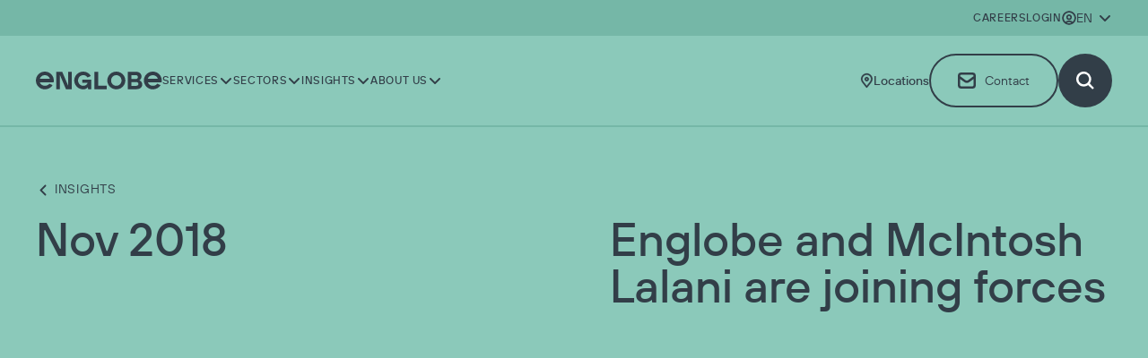

--- FILE ---
content_type: text/html; charset=UTF-8
request_url: https://www.englobecorp.com/en-ca/insight/englobe-and-mcintosh-lalani-are-joining-forces/
body_size: 23404
content:
<!doctype html>
<html data-n-head-ssr lang="en" data-n-head="%7B%22lang%22:%7B%22ssr%22:%22en%22%7D%7D">
  <head>
    <meta data-n-head="ssr" charset="utf-8"><meta data-n-head="ssr" name="viewport" content="width=device-width,initial-scale=1"><meta data-n-head="ssr" name="format-detection" content="telephone=no"><meta data-n-head="ssr" name="msapplication-TileColor" content="#8bc9ba"><meta data-n-head="ssr" name="theme-color" content="#8bc9ba"><meta data-n-head="ssr" data-hid="description" name="description" content="Englobe is one of Canada’s premier firms specializing in professional engineering services, environmental sciences, and soil and biomass treatment."><meta data-n-head="ssr" data-hid="keywords" name="keywords" content=""><meta data-n-head="ssr" data-hid="og:image" name="og:image" content="/englobe-og.jpg"><meta data-n-head="ssr" data-hid="title" name="title" content="Englobe and McIntosh Lalani are joining forces | Englobe"><title>Englobe and McIntosh Lalani are joining forces | Englobe</title><link data-n-head="ssr" rel="icon" type="image/x-icon" href="/favicon.ico"><link data-n-head="ssr" rel="icon" type="apple-touch-icon" href="/apple-touch-icon.png"><link data-n-head="ssr" rel="icon" type="image/png" href="/favicon-32x32.png"><link data-n-head="ssr" rel="icon" type="image/png" href="/favicon-16x16.png"><link data-n-head="ssr" rel="manifest" href="/site.webmanifest"><link data-n-head="ssr" rel="mask-icon" href="/safari-pinned-tab.svg" color="#8bc9ba"><link data-n-head="ssr" rel="alternate" href="https://www.englobecorp.com/en-ca/insight/englobe-and-mcintosh-lalani-are-joining-forces/" hreflang="en-CA"><link data-n-head="ssr" rel="alternate" href="https://www.englobecorp.com/fr-ca/blogue/englobe-et-mcintosh-lalani-engineering-unissent-leurs-forces/" hreflang="fr-CA"><link data-n-head="ssr" rel="alternate" href="https://www.englobecorp.com/en-ca/insight/englobe-and-mcintosh-lalani-are-joining-forces/" hreflang="x-default"><link data-n-head="ssr" data-hid="canonical-hid" rel="canonical" href="https://live-englobe.pantheonsite.io/en-ca/insight/englobe-and-mcintosh-lalani-are-joining-forces/"><script data-n-head="ssr" data-hid="consent-script">function gtag(){dataLayer.push(arguments)}if(window.dataLayer=window.dataLayer||[],!window.isFlag)if(window.isFlag=!0,null===localStorage.getItem("storedConsentLocale"))gtag("consent","default",{ad_storage:"denied",ad_user_data:"denied",ad_personalization:"denied",analytics_storage:"denied"});else{var consent=JSON.parse(localStorage.getItem("storedConsentLocale")),consentMode={functionality_storage:consent.functionality_storage?"granted":"denied",analytics_storage:consent.analytics_storage?"granted":"denied",personalization_storage:consent.personalization_storage?"granted":"denied",ad_storage:consent.ad_storage?"granted":"denied",ad_user_data:consent.ad_user_data?"granted":"denied",ad_personalization:consent.ad_personalization?"granted":"denied",security_storage:consent.security_storage?"granted":"denied"};gtag("consent","default",consentMode)}</script><script data-n-head="ssr" data-hid="gtm-script">window._gtm_init||(window._gtm_init=1,function(t,e,n,a,i,o){t[n]=1==t[n]||"yes"==e[n]||1==e[n]||1==e.msDoNotTrack||t[i]&&t[i][o]&&t[i][o]()?1:0}(window,navigator,"doNotTrack",0,"external","msTrackingProtectionEnabled"),function(t,e,n,a,i){t[i]={},t._gtm_inject=function(o){if(!t.doNotTrack&&!t[i][o]){t[i][o]=1,t[a]=t[a]||[],t[a].push({"gtm.start":(new Date).getTime(),event:"gtm.js"});var g=e.getElementsByTagName(n)[0],m=e.createElement(n);m.async=!0,m.src="https://www.googletagmanager.com/gtm.js?id="+o,g.parentNode.insertBefore(m,g)}},t._gtm_inject("GTM-P47XRZT")}(window,document,"script","dataLayer","_gtm_ids"))</script><link rel="preload" href="/_nuxt/5cd3e6c.js" as="script"><link rel="preload" href="/_nuxt/df6a1e1.js" as="script"><link rel="preload" href="/_nuxt/3c12c23.js" as="script"><link rel="preload" href="/_nuxt/b6520e2.js" as="script"><link rel="preload" href="/_nuxt/77ee599.js" as="script"><link rel="preload" href="/_nuxt/fd9c14c.js" as="script"><link rel="preload" href="/_nuxt/838cdc7.js" as="script"><link rel="preload" href="/_nuxt/0de7878.js" as="script"><link rel="preload" href="/_nuxt/77faa11.js" as="script"><link rel="preload" href="/_nuxt/301bb03.js" as="script"><link rel="preload" href="/_nuxt/e25912e.js" as="script"><link rel="preload" href="/_nuxt/edb4573.js" as="script"><link rel="preload" href="/_nuxt/8478059.js" as="script"><link rel="preload" href="/_nuxt/e6350c3.js" as="script"><link rel="preload" href="/_nuxt/2949859.js" as="script"><link rel="preload" href="/_nuxt/679dd2a.js" as="script"><style data-vue-ssr-id="254bafc8:0 63e2dbec:0 d04e265a:0 47fb7349:0 2a3b0cd0:0 73e19592:0 5a4fd95e:0 dc4f168c:0 1fe1466c:0 6c408ab9:0 3ab0d21a:0 3df65fee:0 ee665af8:0 0457408a:0 68c324fc:0 e3d99330:0 21ab9798:0 61433a4b:0 4bfb9933:0 bf52e5da:0 1011d9d0:0 30ee1e46:0 50383d5e:0 cf4a8cd8:0 dc7a5502:0 2e32e657:0 65d889dd:0 e2746f2a:0 e1ba1750:0 0f5a246a:0 cf7cd150:0">body,html{color:#323e48;color:var(--color-black-900);font-weight:400}a,body,button,html,input,select{font-family:TTHoves,sans-serif}.t-blockquote,.t-h1,.t-h2,.t-h3,.t-h4,.t-h5,.t-h6,.u-wysiwyg .t-blockquote,.u-wysiwyg .t-h1,.u-wysiwyg .t-h2,.u-wysiwyg .t-h3,.u-wysiwyg .t-h4,.u-wysiwyg .t-h5,.u-wysiwyg .t-h6,.u-wysiwyg blockquote,.u-wysiwyg h1,.u-wysiwyg h2,.u-wysiwyg h3,.u-wysiwyg h4,.u-wysiwyg h5,.u-wysiwyg h6{font-weight:500;-webkit-hyphens:auto;hyphens:auto;line-height:1}.t-h1,.u-wysiwyg .t-h1,.u-wysiwyg h1{font-size:max(48px,min(9.7222222222vw,168px))}.t-h2,.u-wysiwyg .t-h2,.u-wysiwyg h2{font-size:max(40px,min(7.2916666667vw,126px))}.t-h3,.u-wysiwyg .t-h3,.u-wysiwyg h3{font-size:max(36px,min(5vw,86.4px))}.t-h4,.u-wysiwyg .t-h4,.u-wysiwyg h4{font-size:max(32px,min(4.0972222222vw,70.8px))}.t-blockquote,.t-h5,.u-wysiwyg .t-blockquote,.u-wysiwyg .t-h5,.u-wysiwyg blockquote,.u-wysiwyg h5{font-size:max(28px,min(3.0555555556vw,52.8px))}.t-h6,.u-wysiwyg .t-h6,.u-wysiwyg h6{font-size:max(20px,min(2.2916666667vw,39.6px))}.t-b,.t-strong,.u-wysiwyg .t-b,.u-wysiwyg .t-strong,.u-wysiwyg b,.u-wysiwyg strong{font-weight:700}.t-em,.t-i,.u-wysiwyg .t-em,.u-wysiwyg .t-i,.u-wysiwyg em,.u-wysiwyg i{font-style:italic}.t-a,.u-wysiwyg .t-a,.u-wysiwyg a{cursor:pointer;-webkit-text-decoration:underline;text-decoration:underline}.t-a:hover,.u-wysiwyg a:hover{-webkit-text-decoration:none;text-decoration:none}.t-blockquote:after,.t-blockquote:before,.u-wysiwyg .t-blockquote:after,.u-wysiwyg .t-blockquote:before,.u-wysiwyg blockquote:after,.u-wysiwyg blockquote:before{display:inline-block}.t-blockquote:before,.u-wysiwyg .t-blockquote:before,.u-wysiwyg blockquote:before{content:"“";margin:0 10px 0 0}.t-blockquote:after,.u-wysiwyg .t-blockquote:after,.u-wysiwyg blockquote:after{content:"“";margin:0 0 0 10px}.t-ol,.t-p,.t-p-small,.t-ul,.u-wysiwyg .t-ol,.u-wysiwyg .t-p,.u-wysiwyg .t-ul,.u-wysiwyg ol,.u-wysiwyg p,.u-wysiwyg ul,body,html{font-size:max(16px,min(1.3194444444vw,22.8px));font-weight:400;line-height:1.4}.t-intro-block{border-top:2px solid;display:block;padding-top:20px}.t-p-small{font-size:14px;line-height:19px}.t-caption,.t-caption-large,.t-caption-small{font-size:max(12px,min(.9722222222vw,16.8px));letter-spacing:.05em;text-transform:uppercase}.t-caption-small,.t-ui-infos{font-size:14px}.t-caption-large{font-size:19px;font-weight:500;line-height:1.1}.u-figure-counter-reset{counter-reset:article}.menu-typo-enter-to{opacity:0;transform:translateY(20%)}.c-region-header .c-ui-menu__item{transition:transform .7s cubic-bezier(.19,1,.22,1),opacity .9s cubic-bezier(.19,1,.22,1)}.c-region-header .c-ui-menu__item:first-child{transition-delay:.1s}.c-region-header .c-ui-menu__item:nth-child(2){transition-delay:.2s}.c-region-header .c-ui-menu__item:nth-child(3){transition-delay:.3s}.c-region-header .c-ui-menu__item:nth-child(4){transition-delay:.4s}.c-region-header .c-ui-menu__item:nth-child(5){transition-delay:.5s}.c-region-header .c-ui-menu__item:nth-child(6){transition-delay:.6s}.c-region-header .c-ui-menu__item:nth-child(7){transition-delay:.7s}.c-region-header .c-ui-menu__item:nth-child(8){transition-delay:.8s}.c-region-header .c-ui-menu__item:nth-child(9){transition-delay:.9s}.c-region-header .c-ui-menu__item:nth-child(10){transition-delay:1s}.c-region-header .c-ui-menu__item:nth-child(11){transition-delay:1.1s}.c-region-header .c-ui-menu__item:nth-child(12){transition-delay:1.2s}.c-region-header .c-ui-menu__item:nth-child(13){transition-delay:1.3s}.c-region-header .c-ui-menu__item:nth-child(14){transition-delay:1.4s}.c-region-header .c-ui-menu__item:nth-child(15){transition-delay:1.5s}.c-region-header .c-ui-menu__item:nth-child(16){transition-delay:1.6s}.c-region-header .c-ui-menu__item:nth-child(17){transition-delay:1.7s}.c-region-header .c-ui-menu__item:nth-child(18){transition-delay:1.8s}.c-region-header .c-ui-menu__item:nth-child(19){transition-delay:1.9s}.c-region-header .c-ui-menu__item:nth-child(20){transition-delay:2s}.c-region-header .c-region-header-sub-panel__back-button{transition:transform 1.5s cubic-bezier(.075,.82,.165,1),opacity 1.2s cubic-bezier(.19,1,.22,1)}.header-menu-list-enter .c-ui-menu__item,.header-menu-list-leave-to .c-ui-menu__item{opacity:0;transform:translateY(20%)}.header-menu-list-enter .c-region-header-sub-panel__back-button,.header-menu-list-leave-to .c-region-header-sub-panel__back-button{opacity:0;transform:translateX(30%)}.header-panel-enter,.header-panel-leave-to{transform:translateX(-101%)}.header-panel-enter .c-region-header-panel__hero,.header-panel-leave-to .c-region-header-panel__hero{opacity:0}@media only screen and (min-width:1024px){.header-panel-enter .c-region-header-panel__hero,.header-panel-leave-to .c-region-header-panel__hero{opacity:1;transform:translateX(-101%)}}.header-panel-enter .c-region-header-panel__content__nav,.header-panel-leave-to .c-region-header-panel__content__nav{opacity:0;transform:translateX(-20%)}.header-panel-leave-to{transition-duration:.4s}.fading-enter,.fading-leave-to{opacity:0;transition:opacity .8s cubic-bezier(.075,.82,.165,1)}@media(prefers-reduced-motion:reduce){.fading-enter,.fading-leave-to{transition:none}}a,abbr,acronym,address,applet,article,aside,audio,b,big,blockquote,body,canvas,caption,center,cite,code,dd,del,details,dfn,div,dl,dt,em,embed,fieldset,figcaption,figure,footer,form,h1,h2,h3,h4,h5,h6,header,hgroup,html,i,iframe,img,ins,kbd,label,legend,li,mark,menu,nav,object,ol,output,p,pre,q,ruby,s,samp,section,small,span,strike,strong,sub,summary,sup,table,tbody,td,tfoot,th,thead,time,tr,tt,u,ul,var,video{border:0;font-size:100%;font:inherit;margin:0;padding:0;vertical-align:baseline}article,aside,details,figcaption,figure,footer,header,hgroup,menu,nav,section{display:block}body{line-height:1}ol,ul{list-style:none}blockquote,q{quotes:none}blockquote:after,blockquote:before,q:after,q:before{content:"";content:none}table{border-collapse:collapse;border-spacing:0}a{-webkit-text-decoration:none;text-decoration:none}a,button{color:inherit}button{background:0 0;border:none;margin:0;padding:0}button,button:hover{cursor:pointer}*{box-sizing:border-box}svg{display:none}:root{--color-green-900:#0b8072;--color-yellow-900:#f1c12e;--color-red-900:#ea554e;--color-black-900:#323e48;--color-white-900:#fff;--color-error-900:#9f0100;--color-yellow-800:#ffd040;--color-black-700:#5d656c;--color-green-600:#75b7a7;--color-red-600:#df9481;--color-green-500:#8bc9ba;--color-yellow-500:#fff1c4;--color-red-500:#efa693;--color-black-500:#9ea1a1;--color-white-500:#fff;--color-black-300:#ebeced;--color-green-200:#d1e9e3;--color-yellow-200:#fff7dc;--color-red-200:#ffcdc0;--color-black-200:#cfd2d4;--color-white-200:#fff}.u-background._theme-green{border-bottom-color:#75b7a7;border-bottom-color:var(--color-green-600)}.u-background._theme-green,.u-background._theme-green._shade-900{background-color:#8bc9ba;background-color:var(--color-green-500)}.u-background._theme-green._shade-800{background-color:var(--color-green-800)}.u-background._theme-green._shade-500{background-color:#8bc9ba;background-color:var(--color-green-500)}.u-background._theme-green._shade-300{background-color:var(--color-green-300)}.u-background._theme-green._shade-200{background-color:#d1e9e3;background-color:var(--color-green-200)}.u-background._theme-yellow{background-color:#ffd040;background-color:var(--color-yellow-800);border-bottom-color:#f1c12e;border-bottom-color:var(--color-yellow-900)}.u-background._theme-yellow._shade-900{background-color:#f1c12e;background-color:var(--color-yellow-900)}.u-background._theme-yellow._shade-800{background-color:#ffd040;background-color:var(--color-yellow-800)}.u-background._theme-yellow._shade-500{background-color:#fff1c4;background-color:var(--color-yellow-500)}.u-background._theme-yellow._shade-300{background-color:var(--color-yellow-300)}.u-background._theme-yellow._shade-200{background-color:#fff1c4;background-color:var(--color-yellow-500)}.u-background._theme-red{border-bottom-color:#df9481;border-bottom-color:var(--color-red-600)}.u-background._theme-red,.u-background._theme-red._shade-900{background-color:#efa693;background-color:var(--color-red-500)}.u-background._theme-red._shade-800{background-color:var(--color-red-800)}.u-background._theme-red._shade-500{background-color:#efa693;background-color:var(--color-red-500)}.u-background._theme-red._shade-300{background-color:var(--color-red-300)}.u-background._theme-red._shade-200{background-color:#ffcdc0;background-color:var(--color-red-200)}.u-background._theme-black,.u-background._theme-black._shade-900{background-color:#323e48;background-color:var(--color-black-900)}.u-background._theme-black._shade-800{background-color:var(--color-black-800)}.u-background._theme-black._shade-500{background-color:#9ea1a1;background-color:var(--color-black-500)}.u-background._theme-black._shade-300{background-color:#ebeced;background-color:var(--color-black-300)}.u-background._theme-black._shade-200{background-color:#cfd2d4;background-color:var(--color-black-200)}.u-background._theme-gray,.u-background._theme-gray._shade-900{background-color:var(--color-gray-900)}.u-background._theme-gray._shade-800{background-color:var(--color-gray-800)}.u-background._theme-gray._shade-500{background-color:var(--color-gray-500)}.u-background._theme-gray._shade-300{background-color:var(--color-gray-300)}.u-background._theme-gray._shade-200{background-color:var(--color-gray-200)}.u-background._theme-white,.u-background._theme-white._shade-900{background-color:#fff;background-color:var(--color-white-900)}.u-background._theme-white._shade-800{background-color:var(--color-white-800)}.u-background._theme-white._shade-500{background-color:#fff;background-color:var(--color-white-500)}.u-background._theme-white._shade-300{background-color:var(--color-white-300)}.u-background._theme-white._shade-200{background-color:#fff;background-color:var(--color-white-200)}.u-border._theme-green{border-color:#8bc9ba;border-color:var(--color-green-500);border-bottom-color:#75b7a7;border-bottom-color:var(--color-green-600)}.u-border._theme-green._shade-900{border-color:#8bc9ba;border-color:var(--color-green-500)}.u-border._theme-green._shade-800{border-color:var(--color-green-800)}.u-border._theme-green._shade-500{border-color:#8bc9ba;border-color:var(--color-green-500)}.u-border._theme-green._shade-300{border-color:var(--color-green-300)}.u-border._theme-green._shade-200{border-color:#d1e9e3;border-color:var(--color-green-200)}.u-border._theme-yellow{border-color:#ffd040;border-color:var(--color-yellow-800);border-bottom-color:#f1c12e;border-bottom-color:var(--color-yellow-900)}.u-border._theme-yellow._shade-900{border-color:#f1c12e;border-color:var(--color-yellow-900)}.u-border._theme-yellow._shade-800{border-color:#ffd040;border-color:var(--color-yellow-800)}.u-border._theme-yellow._shade-500{border-color:#fff1c4;border-color:var(--color-yellow-500)}.u-border._theme-yellow._shade-300{border-color:var(--color-yellow-300)}.u-border._theme-yellow._shade-200{border-color:#fff1c4;border-color:var(--color-yellow-500)}.u-border._theme-red{border-color:#efa693;border-color:var(--color-red-500);border-bottom-color:#df9481;border-bottom-color:var(--color-red-600)}.u-border._theme-red._shade-900{border-color:#efa693;border-color:var(--color-red-500)}.u-border._theme-red._shade-800{border-color:var(--color-red-800)}.u-border._theme-red._shade-500{border-color:#efa693;border-color:var(--color-red-500)}.u-border._theme-red._shade-300{border-color:var(--color-red-300)}.u-border._theme-red._shade-200{border-color:#ffcdc0;border-color:var(--color-red-200)}.u-border._theme-black,.u-border._theme-black._shade-900{border-color:#323e48;border-color:var(--color-black-900)}.u-border._theme-black._shade-800{border-color:var(--color-black-800)}.u-border._theme-black._shade-500{border-color:#9ea1a1;border-color:var(--color-black-500)}.u-border._theme-black._shade-300{border-color:#ebeced;border-color:var(--color-black-300)}.u-border._theme-black._shade-200{border-color:#cfd2d4;border-color:var(--color-black-200)}.u-border._theme-gray,.u-border._theme-gray._shade-900{border-color:var(--color-gray-900)}.u-border._theme-gray._shade-800{border-color:var(--color-gray-800)}.u-border._theme-gray._shade-500{border-color:var(--color-gray-500)}.u-border._theme-gray._shade-300{border-color:var(--color-gray-300)}.u-border._theme-gray._shade-200{border-color:var(--color-gray-200)}.u-border._theme-white,.u-border._theme-white._shade-900{border-color:#fff;border-color:var(--color-white-900)}.u-border._theme-white._shade-800{border-color:var(--color-white-800)}.u-border._theme-white._shade-500{border-color:#fff;border-color:var(--color-white-500)}.u-border._theme-white._shade-300{border-color:var(--color-white-300)}.u-border._theme-white._shade-200{border-color:#fff;border-color:var(--color-white-200)}.u-fill._theme-green{border-bottom-color:#75b7a7;border-bottom-color:var(--color-green-600)}.u-fill._theme-green,.u-fill._theme-green._shade-900{fill:#8bc9ba;fill:var(--color-green-500)}.u-fill._theme-green._shade-800{fill:var(--color-green-800)}.u-fill._theme-green._shade-500{fill:#8bc9ba;fill:var(--color-green-500)}.u-fill._theme-green._shade-300{fill:var(--color-green-300)}.u-fill._theme-green._shade-200{fill:#d1e9e3;fill:var(--color-green-200)}.u-fill._theme-yellow{fill:#ffd040;fill:var(--color-yellow-800);border-bottom-color:#f1c12e;border-bottom-color:var(--color-yellow-900)}.u-fill._theme-yellow._shade-900{fill:#f1c12e;fill:var(--color-yellow-900)}.u-fill._theme-yellow._shade-800{fill:#ffd040;fill:var(--color-yellow-800)}.u-fill._theme-yellow._shade-500{fill:#fff1c4;fill:var(--color-yellow-500)}.u-fill._theme-yellow._shade-300{fill:var(--color-yellow-300)}.u-fill._theme-yellow._shade-200{fill:#fff1c4;fill:var(--color-yellow-500)}.u-fill._theme-red{border-bottom-color:#df9481;border-bottom-color:var(--color-red-600)}.u-fill._theme-red,.u-fill._theme-red._shade-900{fill:#efa693;fill:var(--color-red-500)}.u-fill._theme-red._shade-800{fill:var(--color-red-800)}.u-fill._theme-red._shade-500{fill:#efa693;fill:var(--color-red-500)}.u-fill._theme-red._shade-300{fill:var(--color-red-300)}.u-fill._theme-red._shade-200{fill:#ffcdc0;fill:var(--color-red-200)}.u-fill._theme-black,.u-fill._theme-black._shade-900{fill:#323e48;fill:var(--color-black-900)}.u-fill._theme-black._shade-800{fill:var(--color-black-800)}.u-fill._theme-black._shade-500{fill:#9ea1a1;fill:var(--color-black-500)}.u-fill._theme-black._shade-300{fill:#ebeced;fill:var(--color-black-300)}.u-fill._theme-black._shade-200{fill:#cfd2d4;fill:var(--color-black-200)}.u-fill._theme-gray,.u-fill._theme-gray._shade-900{fill:var(--color-gray-900)}.u-fill._theme-gray._shade-800{fill:var(--color-gray-800)}.u-fill._theme-gray._shade-500{fill:var(--color-gray-500)}.u-fill._theme-gray._shade-300{fill:var(--color-gray-300)}.u-fill._theme-gray._shade-200{fill:var(--color-gray-200)}.u-fill._theme-white,.u-fill._theme-white._shade-900{fill:#fff;fill:var(--color-white-900)}.u-fill._theme-white._shade-800{fill:var(--color-white-800)}.u-fill._theme-white._shade-500{fill:#fff;fill:var(--color-white-500)}.u-fill._theme-white._shade-300{fill:var(--color-white-300)}.u-fill._theme-white._shade-200{fill:#fff;fill:var(--color-white-200)}.u-color._theme-green{border-bottom-color:#75b7a7;border-bottom-color:var(--color-green-600)}.u-color._theme-green,.u-color._theme-green._shade-900{color:#8bc9ba;color:var(--color-green-500)}.u-color._theme-green._shade-800{color:var(--color-green-800)}.u-color._theme-green._shade-500{color:#8bc9ba;color:var(--color-green-500)}.u-color._theme-green._shade-300{color:var(--color-green-300)}.u-color._theme-green._shade-200{color:#d1e9e3;color:var(--color-green-200)}.u-color._theme-yellow{border-bottom-color:#f1c12e;border-bottom-color:var(--color-yellow-900);color:#ffd040;color:var(--color-yellow-800)}.u-color._theme-yellow._shade-900{color:#f1c12e;color:var(--color-yellow-900)}.u-color._theme-yellow._shade-800{color:#ffd040;color:var(--color-yellow-800)}.u-color._theme-yellow._shade-500{color:#fff1c4;color:var(--color-yellow-500)}.u-color._theme-yellow._shade-300{color:var(--color-yellow-300)}.u-color._theme-yellow._shade-200{color:#fff1c4;color:var(--color-yellow-500)}.u-color._theme-red{border-bottom-color:#df9481;border-bottom-color:var(--color-red-600)}.u-color._theme-red,.u-color._theme-red._shade-900{color:#efa693;color:var(--color-red-500)}.u-color._theme-red._shade-800{color:var(--color-red-800)}.u-color._theme-red._shade-500{color:#efa693;color:var(--color-red-500)}.u-color._theme-red._shade-300{color:var(--color-red-300)}.u-color._theme-red._shade-200{color:#ffcdc0;color:var(--color-red-200)}.u-color._theme-black,.u-color._theme-black._shade-900{color:#323e48;color:var(--color-black-900)}.u-color._theme-black._shade-800{color:var(--color-black-800)}.u-color._theme-black._shade-500{color:#9ea1a1;color:var(--color-black-500)}.u-color._theme-black._shade-300{color:#ebeced;color:var(--color-black-300)}.u-color._theme-black._shade-200{color:#cfd2d4;color:var(--color-black-200)}.u-color._theme-gray,.u-color._theme-gray._shade-900{color:var(--color-gray-900)}.u-color._theme-gray._shade-800{color:var(--color-gray-800)}.u-color._theme-gray._shade-500{color:var(--color-gray-500)}.u-color._theme-gray._shade-300{color:var(--color-gray-300)}.u-color._theme-gray._shade-200{color:var(--color-gray-200)}.u-color._theme-white,.u-color._theme-white._shade-900{color:#fff;color:var(--color-white-900)}.u-color._theme-white._shade-800{color:var(--color-white-800)}.u-color._theme-white._shade-500{color:#fff;color:var(--color-white-500)}.u-color._theme-white._shade-300{color:var(--color-white-300)}.u-color._theme-white._shade-200{color:#fff;color:var(--color-white-200)}.u-stroke._theme-green{border-bottom-color:#75b7a7;border-bottom-color:var(--color-green-600)}.u-stroke._theme-green,.u-stroke._theme-green._shade-900{stroke:#8bc9ba;stroke:var(--color-green-500)}.u-stroke._theme-green._shade-800{stroke:var(--color-green-800)}.u-stroke._theme-green._shade-500{stroke:#8bc9ba;stroke:var(--color-green-500)}.u-stroke._theme-green._shade-300{stroke:var(--color-green-300)}.u-stroke._theme-green._shade-200{stroke:#d1e9e3;stroke:var(--color-green-200)}.u-stroke._theme-yellow{stroke:#ffd040;stroke:var(--color-yellow-800);border-bottom-color:#f1c12e;border-bottom-color:var(--color-yellow-900)}.u-stroke._theme-yellow._shade-900{stroke:#f1c12e;stroke:var(--color-yellow-900)}.u-stroke._theme-yellow._shade-800{stroke:#ffd040;stroke:var(--color-yellow-800)}.u-stroke._theme-yellow._shade-500{stroke:#fff1c4;stroke:var(--color-yellow-500)}.u-stroke._theme-yellow._shade-300{stroke:var(--color-yellow-300)}.u-stroke._theme-yellow._shade-200{stroke:#fff1c4;stroke:var(--color-yellow-500)}.u-stroke._theme-red{border-bottom-color:#df9481;border-bottom-color:var(--color-red-600)}.u-stroke._theme-red,.u-stroke._theme-red._shade-900{stroke:#efa693;stroke:var(--color-red-500)}.u-stroke._theme-red._shade-800{stroke:var(--color-red-800)}.u-stroke._theme-red._shade-500{stroke:#efa693;stroke:var(--color-red-500)}.u-stroke._theme-red._shade-300{stroke:var(--color-red-300)}.u-stroke._theme-red._shade-200{stroke:#ffcdc0;stroke:var(--color-red-200)}.u-stroke._theme-black,.u-stroke._theme-black._shade-900{stroke:#323e48;stroke:var(--color-black-900)}.u-stroke._theme-black._shade-800{stroke:var(--color-black-800)}.u-stroke._theme-black._shade-500{stroke:#9ea1a1;stroke:var(--color-black-500)}.u-stroke._theme-black._shade-300{stroke:#ebeced;stroke:var(--color-black-300)}.u-stroke._theme-black._shade-200{stroke:#cfd2d4;stroke:var(--color-black-200)}.u-stroke._theme-gray,.u-stroke._theme-gray._shade-900{stroke:var(--color-gray-900)}.u-stroke._theme-gray._shade-800{stroke:var(--color-gray-800)}.u-stroke._theme-gray._shade-500{stroke:var(--color-gray-500)}.u-stroke._theme-gray._shade-300{stroke:var(--color-gray-300)}.u-stroke._theme-gray._shade-200{stroke:var(--color-gray-200)}.u-stroke._theme-white,.u-stroke._theme-white._shade-900{stroke:#fff;stroke:var(--color-white-900)}.u-stroke._theme-white._shade-800{stroke:var(--color-white-800)}.u-stroke._theme-white._shade-500{stroke:#fff;stroke:var(--color-white-500)}.u-stroke._theme-white._shade-300{stroke:var(--color-white-300)}.u-stroke._theme-white._shade-200{stroke:#fff;stroke:var(--color-white-200)}.u-wysiwyg a[href^="http:"]:after{content:url([data-uri]);display:inline-block;margin:0 5px 0 2px}.u-wysiwyg p+p{margin-top:20px}@media only screen and (min-width:1024px){.u-marg-top-5{margin-top:5px}}.u-marg-mobile-top-5{margin-top:5px}@media only screen and (min-width:1024px){.u-pad-top-5{padding-top:5px}}.u-pad-mobile-top-5{padding-top:5px}@media only screen and (min-width:1024px){.u-marg-left-5{margin-left:5px}}.u-marg-mobile-left-5{margin-left:5px}@media only screen and (min-width:1024px){.u-pad-left-5{padding-left:5px}}.u-pad-mobile-left-5{padding-left:5px}@media only screen and (min-width:1024px){.u-marg-bottom-5{margin-bottom:5px}}.u-marg-mobile-bottom-5{margin-bottom:5px}@media only screen and (min-width:1024px){.u-pad-bottom-5{padding-bottom:5px}}.u-pad-mobile-bottom-5{padding-bottom:5px}@media only screen and (min-width:1024px){.u-marg-right-5{margin-right:5px}}.u-marg-mobile-right-5{margin-right:5px}@media only screen and (min-width:1024px){.u-pad-right-5{padding-right:5px}}.u-pad-mobile-right-5{padding-right:5px}@media only screen and (min-width:1024px){.u-marg-top-10{margin-top:10px}}.u-marg-mobile-top-10{margin-top:10px}@media only screen and (min-width:1024px){.u-pad-top-10{padding-top:10px}}.u-pad-mobile-top-10{padding-top:10px}@media only screen and (min-width:1024px){.u-marg-left-10{margin-left:10px}}.u-marg-mobile-left-10{margin-left:10px}@media only screen and (min-width:1024px){.u-pad-left-10{padding-left:10px}}.u-pad-mobile-left-10{padding-left:10px}@media only screen and (min-width:1024px){.u-marg-bottom-10{margin-bottom:10px}}.u-marg-mobile-bottom-10{margin-bottom:10px}@media only screen and (min-width:1024px){.u-pad-bottom-10{padding-bottom:10px}}.u-pad-mobile-bottom-10{padding-bottom:10px}@media only screen and (min-width:1024px){.u-marg-right-10{margin-right:10px}}.u-marg-mobile-right-10{margin-right:10px}@media only screen and (min-width:1024px){.u-pad-right-10{padding-right:10px}}.u-pad-mobile-right-10{padding-right:10px}@media only screen and (min-width:1024px){.u-marg-top-12{margin-top:12px}}.u-marg-mobile-top-12{margin-top:12px}@media only screen and (min-width:1024px){.u-pad-top-12{padding-top:12px}}.u-pad-mobile-top-12{padding-top:12px}@media only screen and (min-width:1024px){.u-marg-left-12{margin-left:12px}}.u-marg-mobile-left-12{margin-left:12px}@media only screen and (min-width:1024px){.u-pad-left-12{padding-left:12px}}.u-pad-mobile-left-12{padding-left:12px}@media only screen and (min-width:1024px){.u-marg-bottom-12{margin-bottom:12px}}.u-marg-mobile-bottom-12{margin-bottom:12px}@media only screen and (min-width:1024px){.u-pad-bottom-12{padding-bottom:12px}}.u-pad-mobile-bottom-12{padding-bottom:12px}@media only screen and (min-width:1024px){.u-marg-right-12{margin-right:12px}}.u-marg-mobile-right-12{margin-right:12px}@media only screen and (min-width:1024px){.u-pad-right-12{padding-right:12px}}.u-pad-mobile-right-12{padding-right:12px}@media only screen and (min-width:1024px){.u-marg-top-15{margin-top:15px}}.u-marg-mobile-top-15{margin-top:15px}@media only screen and (min-width:1024px){.u-pad-top-15{padding-top:15px}}.u-pad-mobile-top-15{padding-top:15px}@media only screen and (min-width:1024px){.u-marg-left-15{margin-left:15px}}.u-marg-mobile-left-15{margin-left:15px}@media only screen and (min-width:1024px){.u-pad-left-15{padding-left:15px}}.u-pad-mobile-left-15{padding-left:15px}@media only screen and (min-width:1024px){.u-marg-bottom-15{margin-bottom:15px}}.u-marg-mobile-bottom-15{margin-bottom:15px}@media only screen and (min-width:1024px){.u-pad-bottom-15{padding-bottom:15px}}.u-pad-mobile-bottom-15{padding-bottom:15px}@media only screen and (min-width:1024px){.u-marg-right-15{margin-right:15px}}.u-marg-mobile-right-15{margin-right:15px}@media only screen and (min-width:1024px){.u-pad-right-15{padding-right:15px}}.u-pad-mobile-right-15{padding-right:15px}@media only screen and (min-width:1024px){.u-marg-top-16{margin-top:16px}}.u-marg-mobile-top-16{margin-top:16px}@media only screen and (min-width:1024px){.u-pad-top-16{padding-top:16px}}.u-pad-mobile-top-16{padding-top:16px}@media only screen and (min-width:1024px){.u-marg-left-16{margin-left:16px}}.u-marg-mobile-left-16{margin-left:16px}@media only screen and (min-width:1024px){.u-pad-left-16{padding-left:16px}}.u-pad-mobile-left-16{padding-left:16px}@media only screen and (min-width:1024px){.u-marg-bottom-16{margin-bottom:16px}}.u-marg-mobile-bottom-16{margin-bottom:16px}@media only screen and (min-width:1024px){.u-pad-bottom-16{padding-bottom:16px}}.u-pad-mobile-bottom-16{padding-bottom:16px}@media only screen and (min-width:1024px){.u-marg-right-16{margin-right:16px}}.u-marg-mobile-right-16{margin-right:16px}@media only screen and (min-width:1024px){.u-pad-right-16{padding-right:16px}}.u-pad-mobile-right-16{padding-right:16px}@media only screen and (min-width:1024px){.u-marg-top-18{margin-top:18px}}.u-marg-mobile-top-18{margin-top:18px}@media only screen and (min-width:1024px){.u-pad-top-18{padding-top:18px}}.u-pad-mobile-top-18{padding-top:18px}@media only screen and (min-width:1024px){.u-marg-left-18{margin-left:18px}}.u-marg-mobile-left-18{margin-left:18px}@media only screen and (min-width:1024px){.u-pad-left-18{padding-left:18px}}.u-pad-mobile-left-18{padding-left:18px}@media only screen and (min-width:1024px){.u-marg-bottom-18{margin-bottom:18px}}.u-marg-mobile-bottom-18{margin-bottom:18px}@media only screen and (min-width:1024px){.u-pad-bottom-18{padding-bottom:18px}}.u-pad-mobile-bottom-18{padding-bottom:18px}@media only screen and (min-width:1024px){.u-marg-right-18{margin-right:18px}}.u-marg-mobile-right-18{margin-right:18px}@media only screen and (min-width:1024px){.u-pad-right-18{padding-right:18px}}.u-pad-mobile-right-18{padding-right:18px}@media only screen and (min-width:1024px){.u-marg-top-20{margin-top:20px}}.u-marg-mobile-top-20{margin-top:20px}@media only screen and (min-width:1024px){.u-pad-top-20{padding-top:20px}}.u-pad-mobile-top-20{padding-top:20px}@media only screen and (min-width:1024px){.u-marg-left-20{margin-left:20px}}.u-marg-mobile-left-20{margin-left:20px}@media only screen and (min-width:1024px){.u-pad-left-20{padding-left:20px}}.u-pad-mobile-left-20{padding-left:20px}@media only screen and (min-width:1024px){.u-marg-bottom-20{margin-bottom:20px}}.u-marg-mobile-bottom-20{margin-bottom:20px}@media only screen and (min-width:1024px){.u-pad-bottom-20{padding-bottom:20px}}.u-pad-mobile-bottom-20{padding-bottom:20px}@media only screen and (min-width:1024px){.u-marg-right-20{margin-right:20px}}.u-marg-mobile-right-20{margin-right:20px}@media only screen and (min-width:1024px){.u-pad-right-20{padding-right:20px}}.u-pad-mobile-right-20{padding-right:20px}@media only screen and (min-width:1024px){.u-marg-top-30{margin-top:30px}}.u-marg-mobile-top-30{margin-top:30px}@media only screen and (min-width:1024px){.u-pad-top-30{padding-top:30px}}.u-pad-mobile-top-30{padding-top:30px}@media only screen and (min-width:1024px){.u-marg-left-30{margin-left:30px}}.u-marg-mobile-left-30{margin-left:30px}@media only screen and (min-width:1024px){.u-pad-left-30{padding-left:30px}}.u-pad-mobile-left-30{padding-left:30px}@media only screen and (min-width:1024px){.u-marg-bottom-30{margin-bottom:30px}}.u-marg-mobile-bottom-30{margin-bottom:30px}@media only screen and (min-width:1024px){.u-pad-bottom-30{padding-bottom:30px}}.u-pad-mobile-bottom-30{padding-bottom:30px}@media only screen and (min-width:1024px){.u-marg-right-30{margin-right:30px}}.u-marg-mobile-right-30{margin-right:30px}@media only screen and (min-width:1024px){.u-pad-right-30{padding-right:30px}}.u-pad-mobile-right-30{padding-right:30px}@media only screen and (min-width:1024px){.u-marg-top-40{margin-top:40px}}.u-marg-mobile-top-40{margin-top:40px}@media only screen and (min-width:1024px){.u-pad-top-40{padding-top:40px}}.u-pad-mobile-top-40{padding-top:40px}@media only screen and (min-width:1024px){.u-marg-left-40{margin-left:40px}}.u-marg-mobile-left-40{margin-left:40px}@media only screen and (min-width:1024px){.u-pad-left-40{padding-left:40px}}.u-pad-mobile-left-40{padding-left:40px}@media only screen and (min-width:1024px){.u-marg-bottom-40{margin-bottom:40px}}.u-marg-mobile-bottom-40{margin-bottom:40px}@media only screen and (min-width:1024px){.u-pad-bottom-40{padding-bottom:40px}}.u-pad-mobile-bottom-40{padding-bottom:40px}@media only screen and (min-width:1024px){.u-marg-right-40{margin-right:40px}}.u-marg-mobile-right-40{margin-right:40px}@media only screen and (min-width:1024px){.u-pad-right-40{padding-right:40px}}.u-pad-mobile-right-40{padding-right:40px}@media only screen and (min-width:1024px){.u-marg-top-50{margin-top:50px}}.u-marg-mobile-top-50{margin-top:50px}@media only screen and (min-width:1024px){.u-pad-top-50{padding-top:50px}}.u-pad-mobile-top-50{padding-top:50px}@media only screen and (min-width:1024px){.u-marg-left-50{margin-left:50px}}.u-marg-mobile-left-50{margin-left:50px}@media only screen and (min-width:1024px){.u-pad-left-50{padding-left:50px}}.u-pad-mobile-left-50{padding-left:50px}@media only screen and (min-width:1024px){.u-marg-bottom-50{margin-bottom:50px}}.u-marg-mobile-bottom-50{margin-bottom:50px}@media only screen and (min-width:1024px){.u-pad-bottom-50{padding-bottom:50px}}.u-pad-mobile-bottom-50{padding-bottom:50px}@media only screen and (min-width:1024px){.u-marg-right-50{margin-right:50px}}.u-marg-mobile-right-50{margin-right:50px}@media only screen and (min-width:1024px){.u-pad-right-50{padding-right:50px}}.u-pad-mobile-right-50{padding-right:50px}@media only screen and (min-width:1024px){.u-marg-top-60{margin-top:60px}}.u-marg-mobile-top-60{margin-top:60px}@media only screen and (min-width:1024px){.u-pad-top-60{padding-top:60px}}.u-pad-mobile-top-60{padding-top:60px}@media only screen and (min-width:1024px){.u-marg-left-60{margin-left:60px}}.u-marg-mobile-left-60{margin-left:60px}@media only screen and (min-width:1024px){.u-pad-left-60{padding-left:60px}}.u-pad-mobile-left-60{padding-left:60px}@media only screen and (min-width:1024px){.u-marg-bottom-60{margin-bottom:60px}}.u-marg-mobile-bottom-60{margin-bottom:60px}@media only screen and (min-width:1024px){.u-pad-bottom-60{padding-bottom:60px}}.u-pad-mobile-bottom-60{padding-bottom:60px}@media only screen and (min-width:1024px){.u-marg-right-60{margin-right:60px}}.u-marg-mobile-right-60{margin-right:60px}@media only screen and (min-width:1024px){.u-pad-right-60{padding-right:60px}}.u-pad-mobile-right-60{padding-right:60px}@media only screen and (min-width:1024px){.u-marg-top-80{margin-top:80px}}.u-marg-mobile-top-80{margin-top:80px}@media only screen and (min-width:1024px){.u-pad-top-80{padding-top:80px}}.u-pad-mobile-top-80{padding-top:80px}@media only screen and (min-width:1024px){.u-marg-left-80{margin-left:80px}}.u-marg-mobile-left-80{margin-left:80px}@media only screen and (min-width:1024px){.u-pad-left-80{padding-left:80px}}.u-pad-mobile-left-80{padding-left:80px}@media only screen and (min-width:1024px){.u-marg-bottom-80{margin-bottom:80px}}.u-marg-mobile-bottom-80{margin-bottom:80px}@media only screen and (min-width:1024px){.u-pad-bottom-80{padding-bottom:80px}}.u-pad-mobile-bottom-80{padding-bottom:80px}@media only screen and (min-width:1024px){.u-marg-right-80{margin-right:80px}}.u-marg-mobile-right-80{margin-right:80px}@media only screen and (min-width:1024px){.u-pad-right-80{padding-right:80px}}.u-pad-mobile-right-80{padding-right:80px}@media only screen and (min-width:1024px){.u-marg-top-120{margin-top:120px}}.u-marg-mobile-top-120{margin-top:120px}@media only screen and (min-width:1024px){.u-pad-top-120{padding-top:120px}}.u-pad-mobile-top-120{padding-top:120px}@media only screen and (min-width:1024px){.u-marg-left-120{margin-left:120px}}.u-marg-mobile-left-120{margin-left:120px}@media only screen and (min-width:1024px){.u-pad-left-120{padding-left:120px}}.u-pad-mobile-left-120{padding-left:120px}@media only screen and (min-width:1024px){.u-marg-bottom-120{margin-bottom:120px}}.u-marg-mobile-bottom-120{margin-bottom:120px}@media only screen and (min-width:1024px){.u-pad-bottom-120{padding-bottom:120px}}.u-pad-mobile-bottom-120{padding-bottom:120px}@media only screen and (min-width:1024px){.u-marg-right-120{margin-right:120px}}.u-marg-mobile-right-120{margin-right:120px}@media only screen and (min-width:1024px){.u-pad-right-120{padding-right:120px}}.u-pad-mobile-right-120{padding-right:120px}@media only screen and (min-width:1024px){.u-marg-top-160{margin-top:160px}}.u-marg-mobile-top-160{margin-top:160px}@media only screen and (min-width:1024px){.u-pad-top-160{padding-top:160px}}.u-pad-mobile-top-160{padding-top:160px}@media only screen and (min-width:1024px){.u-marg-left-160{margin-left:160px}}.u-marg-mobile-left-160{margin-left:160px}@media only screen and (min-width:1024px){.u-pad-left-160{padding-left:160px}}.u-pad-mobile-left-160{padding-left:160px}@media only screen and (min-width:1024px){.u-marg-bottom-160{margin-bottom:160px}}.u-marg-mobile-bottom-160{margin-bottom:160px}@media only screen and (min-width:1024px){.u-pad-bottom-160{padding-bottom:160px}}.u-pad-mobile-bottom-160{padding-bottom:160px}@media only screen and (min-width:1024px){.u-marg-right-160{margin-right:160px}}.u-marg-mobile-right-160{margin-right:160px}@media only screen and (min-width:1024px){.u-pad-right-160{padding-right:160px}}.u-pad-mobile-right-160{padding-right:160px}.u-fill{fill:#323e48;fill:var(--color-black-900)}.u-stroke{stroke:#323e48;stroke:var(--color-black-900)}.u-border{border-color:#323e48;border-color:var(--color-black-900)}.u-display-inherit{display:inherit}._theme-dark{color:#fff;color:var(--color-white-900)}._theme-dark.u-background{background-color:#323e48;background-color:var(--color-black-900)}._theme-dark .u-color{color:#fff;color:var(--color-white-900)}._theme-dark .u-border{border-color:#fff;border-color:var(--color-white-900)}._theme-dark .u-fill{fill:#fff;fill:var(--color-white-900)}._theme-dark .u-stroke{stroke:#fff;stroke:var(--color-white-900)}._theme-dark .c-ui-button._is-inline .c-ui-button__icon.c-ui-icon.u-fill{fill:#fff;fill:var(--color-white-900)}._theme-dark .c-ui-button._is-inline .c-ui-button__icon.c-ui-icon.u-stroke{stroke:#fff;stroke:var(--color-white-900)}.u-flex-column{display:flex;flex-direction:column;height:100%;justify-content:space-between;width:100%}.u-flex-column>*+*{margin-top:20px}@media only screen and (min-width:1024px){.u-flex-column>*+*{margin-top:40px}.u-flex-column--max-height{max-height:calc(100vh - 80px)}.u-sticky{position:sticky;top:40px}.u-sticky-parent{height:100%;position:relative}.u-flex-column-bottom-align:before{content:"";display:block;padding-bottom:40%;width:100%}}@media only screen and (min-width:1440px){.u-flex-column-bottom-align:before{padding-bottom:50%}}.u-flex-row{display:flex;flex-direction:row;flex-wrap:nowrap;justify-content:space-between;width:100%}.u-flex-row>*+*{margin-right:20px}.u-top-bar{padding:0 0 40px}@media only screen and (min-width:1024px){.u-top-bar{padding:0 0 60px}}.u-smooth-appearing{transition:transform 2s cubic-bezier(.075,.82,.165,1),opacity 1.2s cubic-bezier(.19,1,.22,1)}@media(prefers-reduced-motion:reduce){.u-smooth-appearing{transition:none}}._off .u-smooth-appearing{opacity:0;transform:translateY(100px)}.u-fw-500{font-weight:500}@font-face{font-family:TTHoves;font-style:normal;font-weight:400;src:url(/_nuxt/fonts/tt_hoves_regular-webfont.1f6688f.woff2) format("woff2"),url(/_nuxt/fonts/tt_hoves_regular-webfont.4f6c796.woff) format("woff")}@font-face{font-family:TTHoves;font-style:italic;font-weight:400;src:url(/_nuxt/fonts/tt_hoves_italic-webfont.05bbef0.woff2) format("woff2"),url(/_nuxt/fonts/tt_hoves_italic-webfont.aba45f2.woff) format("woff")}@font-face{font-family:TTHoves;font-style:normal;font-weight:500;src:url(/_nuxt/fonts/tthoves-medium-webfont.4cc1d12.woff2) format("woff2"),url(/_nuxt/fonts/tthoves-medium-webfont.bc69255.woff) format("woff")}@font-face{font-family:TTHoves;font-style:italic;font-weight:500;src:url(/_nuxt/fonts/tthoves-mediumitalic-webfont.33b3b40.woff2) format("woff2"),url(/_nuxt/fonts/tthoves-mediumitalic-webfont.ed80331.woff) format("woff")}@font-face{font-family:TTHoves;font-style:normal;font-weight:700;src:url(/_nuxt/fonts/tt_hoves_bold-webfont.2c63557.woff2) format("woff2"),url(/_nuxt/fonts/tt_hoves_bold-webfont.f5126aa.woff) format("woff")}@font-face{font-family:TTHoves;font-style:italic;font-weight:700;src:url(/_nuxt/fonts/tthoves-bolditalic-webfont.f121344.woff2) format("woff2"),url(/_nuxt/fonts/tthoves-bolditalic-webfont.639ceee.woff) format("woff")}body{background:#fff;background:var(--color-white-900)}.u-block{display:block}.u-container{overflow:hidden}.u-container,.u-wrapper{display:block;width:100%}.u-wrapper{margin-left:auto;margin-right:auto;max-width:1920px}.u-section{padding:40px 20px}@media only screen and (min-width:1024px){.u-section{padding:80px 40px}}.u-section._large{padding:60px 20px}@media only screen and (min-width:1024px){.u-section._large{padding:120px 40px}}.u-article-builder>.paragraph+.paragraph{margin-top:40px}@media only screen and (min-width:1024px){.u-article-builder>.paragraph+.paragraph{margin-top:60px}}.u-article-builder>.paragraph.paragraph--link+.paragraph.paragraph--link{margin-top:0}:root{--article-builder-margin:0%}@media only screen and (min-width:480px){:root{--article-builder-margin:15%}}@media only screen and (min-width:810px){:root{--article-builder-margin:25%}}@media only screen and (min-width:1024px){:root{--article-builder-margin:15%}}@media only screen and (min-width:1280px){:root{--article-builder-margin:26%}}@font-face{font-family:swiper-icons;font-style:normal;font-weight:400;src:url("data:application/font-woff;charset=utf-8;base64, [base64]//wADZ2x5ZgAAAywAAADMAAAD2MHtryVoZWFkAAABbAAAADAAAAA2E2+eoWhoZWEAAAGcAAAAHwAAACQC9gDzaG10eAAAAigAAAAZAAAArgJkABFsb2NhAAAC0AAAAFoAAABaFQAUGG1heHAAAAG8AAAAHwAAACAAcABAbmFtZQAAA/gAAAE5AAACXvFdBwlwb3N0AAAFNAAAAGIAAACE5s74hXjaY2BkYGAAYpf5Hu/j+W2+MnAzMYDAzaX6QjD6/4//Bxj5GA8AuRwMYGkAPywL13jaY2BkYGA88P8Agx4j+/8fQDYfA1AEBWgDAIB2BOoAeNpjYGRgYNBh4GdgYgABEMnIABJzYNADCQAACWgAsQB42mNgYfzCOIGBlYGB0YcxjYGBwR1Kf2WQZGhhYGBiYGVmgAFGBiQQkOaawtDAoMBQxXjg/wEGPcYDDA4wNUA2CCgwsAAAO4EL6gAAeNpj2M0gyAACqxgGNWBkZ2D4/wMA+xkDdgAAAHjaY2BgYGaAYBkGRgYQiAHyGMF8FgYHIM3DwMHABGQrMOgyWDLEM1T9/w8UBfEMgLzE////P/5//f/V/xv+r4eaAAeMbAxwIUYmIMHEgKYAYjUcsDAwsLKxc3BycfPw8jEQA/[base64]/uznmfPFBNODM2K7MTQ45YEAZqGP81AmGGcF3iPqOop0r1SPTaTbVkfUe4HXj97wYE+yNwWYxwWu4v1ugWHgo3S1XdZEVqWM7ET0cfnLGxWfkgR42o2PvWrDMBSFj/IHLaF0zKjRgdiVMwScNRAoWUoH78Y2icB/yIY09An6AH2Bdu/UB+yxopYshQiEvnvu0dURgDt8QeC8PDw7Fpji3fEA4z/PEJ6YOB5hKh4dj3EvXhxPqH/SKUY3rJ7srZ4FZnh1PMAtPhwP6fl2PMJMPDgeQ4rY8YT6Gzao0eAEA409DuggmTnFnOcSCiEiLMgxCiTI6Cq5DZUd3Qmp10vO0LaLTd2cjN4fOumlc7lUYbSQcZFkutRG7g6JKZKy0RmdLY680CDnEJ+UMkpFFe1RN7nxdVpXrC4aTtnaurOnYercZg2YVmLN/d/gczfEimrE/fs/bOuq29Zmn8tloORaXgZgGa78yO9/cnXm2BpaGvq25Dv9S4E9+5SIc9PqupJKhYFSSl47+Qcr1mYNAAAAeNptw0cKwkAAAMDZJA8Q7OUJvkLsPfZ6zFVERPy8qHh2YER+3i/BP83vIBLLySsoKimrqKqpa2hp6+jq6RsYGhmbmJqZSy0sraxtbO3sHRydnEMU4uR6yx7JJXveP7WrDycAAAAAAAH//wACeNpjYGRgYOABYhkgZgJCZgZNBkYGLQZtIJsFLMYAAAw3ALgAeNolizEKgDAQBCchRbC2sFER0YD6qVQiBCv/H9ezGI6Z5XBAw8CBK/m5iQQVauVbXLnOrMZv2oLdKFa8Pjuru2hJzGabmOSLzNMzvutpB3N42mNgZGBg4GKQYzBhYMxJLMlj4GBgAYow/P/PAJJhLM6sSoWKfWCAAwDAjgbRAAB42mNgYGBkAIIbCZo5IPrmUn0hGA0AO8EFTQAA") format("woff")}:root{--swiper-theme-color:#007aff}.swiper-container{list-style:none;margin-left:auto;margin-right:auto;overflow:hidden;padding:0;position:relative;z-index:1}.swiper-container-vertical>.swiper-wrapper{flex-direction:column}.swiper-wrapper{box-sizing:initial;display:flex;height:100%;position:relative;transition-property:transform;width:100%;z-index:1}.swiper-container-android .swiper-slide,.swiper-wrapper{transform:translateZ(0)}.swiper-container-multirow>.swiper-wrapper{flex-wrap:wrap}.swiper-container-multirow-column>.swiper-wrapper{flex-direction:column;flex-wrap:wrap}.swiper-container-free-mode>.swiper-wrapper{margin:0 auto;transition-timing-function:ease-out}.swiper-slide{flex-shrink:0;height:100%;position:relative;transition-property:transform;width:100%}.swiper-slide-invisible-blank{visibility:hidden}.swiper-container-autoheight,.swiper-container-autoheight .swiper-slide{height:auto}.swiper-container-autoheight .swiper-wrapper{align-items:flex-start;transition-property:transform,height}.swiper-container-3d{perspective:1200px}.swiper-container-3d .swiper-cube-shadow,.swiper-container-3d .swiper-slide,.swiper-container-3d .swiper-slide-shadow-bottom,.swiper-container-3d .swiper-slide-shadow-left,.swiper-container-3d .swiper-slide-shadow-right,.swiper-container-3d .swiper-slide-shadow-top,.swiper-container-3d .swiper-wrapper{transform-style:preserve-3d}.swiper-container-3d .swiper-slide-shadow-bottom,.swiper-container-3d .swiper-slide-shadow-left,.swiper-container-3d .swiper-slide-shadow-right,.swiper-container-3d .swiper-slide-shadow-top{height:100%;left:0;pointer-events:none;position:absolute;top:0;width:100%;z-index:10}.swiper-container-3d .swiper-slide-shadow-left{background-image:linear-gradient(270deg,rgba(0,0,0,.5),transparent)}.swiper-container-3d .swiper-slide-shadow-right{background-image:linear-gradient(90deg,rgba(0,0,0,.5),transparent)}.swiper-container-3d .swiper-slide-shadow-top{background-image:linear-gradient(0deg,rgba(0,0,0,.5),transparent)}.swiper-container-3d .swiper-slide-shadow-bottom{background-image:linear-gradient(180deg,rgba(0,0,0,.5),transparent)}.swiper-container-css-mode>.swiper-wrapper{overflow:auto;scrollbar-width:none;-ms-overflow-style:none}.swiper-container-css-mode>.swiper-wrapper::-webkit-scrollbar{display:none}.swiper-container-css-mode>.swiper-wrapper>.swiper-slide{scroll-snap-align:start start}.swiper-container-horizontal.swiper-container-css-mode>.swiper-wrapper{scroll-snap-type:x mandatory}.swiper-container-vertical.swiper-container-css-mode>.swiper-wrapper{scroll-snap-type:y mandatory}:root{--swiper-navigation-size:44px}.swiper-button-next,.swiper-button-prev{align-items:center;color:#007aff;color:var(--swiper-navigation-color,var(--swiper-theme-color));cursor:pointer;display:flex;height:44px;height:var(--swiper-navigation-size);justify-content:center;margin-top:-22px;margin-top:calc(var(--swiper-navigation-size)*-1/2);position:absolute;top:50%;width:27px;width:calc(var(--swiper-navigation-size)/44*27);z-index:10}.swiper-button-next.swiper-button-disabled,.swiper-button-prev.swiper-button-disabled{cursor:auto;opacity:.35;pointer-events:none}.swiper-button-next:after,.swiper-button-prev:after{font-family:swiper-icons;font-size:44px;font-size:var(--swiper-navigation-size);font-variant:normal;letter-spacing:0;text-transform:none!important;text-transform:none}.swiper-button-prev,.swiper-container-rtl .swiper-button-next{left:10px;right:auto}.swiper-button-prev:after,.swiper-container-rtl .swiper-button-next:after{content:"prev"}.swiper-button-next,.swiper-container-rtl .swiper-button-prev{left:auto;right:10px}.swiper-button-next:after,.swiper-container-rtl .swiper-button-prev:after{content:"next"}.swiper-button-next.swiper-button-white,.swiper-button-prev.swiper-button-white{--swiper-navigation-color:#fff}.swiper-button-next.swiper-button-black,.swiper-button-prev.swiper-button-black{--swiper-navigation-color:#000}.swiper-button-lock{display:none}.swiper-pagination{position:absolute;text-align:center;transform:translateZ(0);transition:opacity .3s;z-index:10}.swiper-pagination.swiper-pagination-hidden{opacity:0}.swiper-container-horizontal>.swiper-pagination-bullets,.swiper-pagination-custom,.swiper-pagination-fraction{bottom:10px;left:0;width:100%}.swiper-pagination-bullets-dynamic{font-size:0;overflow:hidden}.swiper-pagination-bullets-dynamic .swiper-pagination-bullet{position:relative;transform:scale(.33)}.swiper-pagination-bullets-dynamic .swiper-pagination-bullet-active,.swiper-pagination-bullets-dynamic .swiper-pagination-bullet-active-main{transform:scale(1)}.swiper-pagination-bullets-dynamic .swiper-pagination-bullet-active-prev{transform:scale(.66)}.swiper-pagination-bullets-dynamic .swiper-pagination-bullet-active-prev-prev{transform:scale(.33)}.swiper-pagination-bullets-dynamic .swiper-pagination-bullet-active-next{transform:scale(.66)}.swiper-pagination-bullets-dynamic .swiper-pagination-bullet-active-next-next{transform:scale(.33)}.swiper-pagination-bullet{background:#000;border-radius:100%;display:inline-block;height:8px;opacity:.2;width:8px}button.swiper-pagination-bullet{-webkit-appearance:none;-moz-appearance:none;appearance:none;border:none;box-shadow:none;margin:0;padding:0}.swiper-pagination-clickable .swiper-pagination-bullet{cursor:pointer}.swiper-pagination-bullet-active{background:#007aff;background:var(--swiper-pagination-color,var(--swiper-theme-color));opacity:1}.swiper-container-vertical>.swiper-pagination-bullets{right:10px;top:50%;transform:translate3d(0,-50%,0)}.swiper-container-vertical>.swiper-pagination-bullets .swiper-pagination-bullet{display:block;margin:6px 0}.swiper-container-vertical>.swiper-pagination-bullets.swiper-pagination-bullets-dynamic{top:50%;transform:translateY(-50%);width:8px}.swiper-container-vertical>.swiper-pagination-bullets.swiper-pagination-bullets-dynamic .swiper-pagination-bullet{display:inline-block;transition:transform .2s,top .2s}.swiper-container-horizontal>.swiper-pagination-bullets .swiper-pagination-bullet{margin:0 4px}.swiper-container-horizontal>.swiper-pagination-bullets.swiper-pagination-bullets-dynamic{left:50%;transform:translateX(-50%);white-space:nowrap}.swiper-container-horizontal>.swiper-pagination-bullets.swiper-pagination-bullets-dynamic .swiper-pagination-bullet{transition:transform .2s,left .2s}.swiper-container-horizontal.swiper-container-rtl>.swiper-pagination-bullets-dynamic .swiper-pagination-bullet{transition:transform .2s,right .2s}.swiper-pagination-progressbar{background:rgba(0,0,0,.25);position:absolute}.swiper-pagination-progressbar .swiper-pagination-progressbar-fill{background:#007aff;background:var(--swiper-pagination-color,var(--swiper-theme-color));height:100%;left:0;position:absolute;top:0;transform:scale(0);transform-origin:left top;width:100%}.swiper-container-rtl .swiper-pagination-progressbar .swiper-pagination-progressbar-fill{transform-origin:right top}.swiper-container-horizontal>.swiper-pagination-progressbar,.swiper-container-vertical>.swiper-pagination-progressbar.swiper-pagination-progressbar-opposite{height:4px;left:0;top:0;width:100%}.swiper-container-horizontal>.swiper-pagination-progressbar.swiper-pagination-progressbar-opposite,.swiper-container-vertical>.swiper-pagination-progressbar{height:100%;left:0;top:0;width:4px}.swiper-pagination-white{--swiper-pagination-color:#fff}.swiper-pagination-black{--swiper-pagination-color:#000}.swiper-pagination-lock{display:none}.swiper-scrollbar{background:rgba(0,0,0,.1);border-radius:10px;position:relative;-ms-touch-action:none}.swiper-container-horizontal>.swiper-scrollbar{bottom:3px;height:5px;left:1%;position:absolute;width:98%;z-index:50}.swiper-container-vertical>.swiper-scrollbar{height:98%;position:absolute;right:3px;top:1%;width:5px;z-index:50}.swiper-scrollbar-drag{background:rgba(0,0,0,.5);border-radius:10px;height:100%;left:0;position:relative;top:0;width:100%}.swiper-scrollbar-cursor-drag{cursor:move}.swiper-scrollbar-lock{display:none}.swiper-zoom-container{align-items:center;display:flex;height:100%;justify-content:center;text-align:center;width:100%}.swiper-zoom-container>canvas,.swiper-zoom-container>img,.swiper-zoom-container>svg{max-height:100%;max-width:100%;object-fit:contain}.swiper-slide-zoomed{cursor:move}.swiper-lazy-preloader{animation:swiper-preloader-spin 1s linear infinite;border:4px solid #007aff;border:4px solid var(--swiper-preloader-color,var(--swiper-theme-color));border-radius:50%;border-top:4px solid transparent;box-sizing:border-box;height:42px;left:50%;margin-left:-21px;margin-top:-21px;position:absolute;top:50%;transform-origin:50%;width:42px;z-index:10}.swiper-lazy-preloader-white{--swiper-preloader-color:#fff}.swiper-lazy-preloader-black{--swiper-preloader-color:#000}@keyframes swiper-preloader-spin{to{transform:rotate(1turn)}}.swiper-container .swiper-notification{left:0;opacity:0;pointer-events:none;position:absolute;top:0;z-index:-1000}.swiper-container-fade.swiper-container-free-mode .swiper-slide{transition-timing-function:ease-out}.swiper-container-fade .swiper-slide{pointer-events:none;transition-property:opacity}.swiper-container-fade .swiper-slide .swiper-slide{pointer-events:none}.swiper-container-fade .swiper-slide-active,.swiper-container-fade .swiper-slide-active .swiper-slide-active{pointer-events:auto}.swiper-container-cube{overflow:visible}.swiper-container-cube .swiper-slide{-webkit-backface-visibility:hidden;backface-visibility:hidden;height:100%;pointer-events:none;transform-origin:0 0;visibility:hidden;width:100%;z-index:1}.swiper-container-cube .swiper-slide .swiper-slide{pointer-events:none}.swiper-container-cube.swiper-container-rtl .swiper-slide{transform-origin:100% 0}.swiper-container-cube .swiper-slide-active,.swiper-container-cube .swiper-slide-active .swiper-slide-active{pointer-events:auto}.swiper-container-cube .swiper-slide-active,.swiper-container-cube .swiper-slide-next,.swiper-container-cube .swiper-slide-next+.swiper-slide,.swiper-container-cube .swiper-slide-prev{pointer-events:auto;visibility:visible}.swiper-container-cube .swiper-slide-shadow-bottom,.swiper-container-cube .swiper-slide-shadow-left,.swiper-container-cube .swiper-slide-shadow-right,.swiper-container-cube .swiper-slide-shadow-top{-webkit-backface-visibility:hidden;backface-visibility:hidden;z-index:0}.swiper-container-cube .swiper-cube-shadow{background:#000;bottom:0;-webkit-filter:blur(50px);filter:blur(50px);height:100%;left:0;opacity:.6;position:absolute;width:100%;z-index:0}.swiper-container-flip{overflow:visible}.swiper-container-flip .swiper-slide{-webkit-backface-visibility:hidden;backface-visibility:hidden;pointer-events:none;z-index:1}.swiper-container-flip .swiper-slide .swiper-slide{pointer-events:none}.swiper-container-flip .swiper-slide-active,.swiper-container-flip .swiper-slide-active .swiper-slide-active{pointer-events:auto}.swiper-container-flip .swiper-slide-shadow-bottom,.swiper-container-flip .swiper-slide-shadow-left,.swiper-container-flip .swiper-slide-shadow-right,.swiper-container-flip .swiper-slide-shadow-top{-webkit-backface-visibility:hidden;backface-visibility:hidden;z-index:0}body,html{color:var(--color-black-900)}a,body,button,html,input,select{font-family:TTHoves,sans-serif}body,html{font-size:max(16px,min(1.3194444444vw,22.8px));font-weight:400;line-height:1.4}.u-figure-counter-reset{counter-reset:article}.menu-typo-enter-to{opacity:0;transform:translateY(20%)}.c-region-header .c-ui-menu__item{transition:transform .7s cubic-bezier(.19,1,.22,1),opacity .9s cubic-bezier(.19,1,.22,1)}.c-region-header .c-ui-menu__item:first-child{transition-delay:.1s}.c-region-header .c-ui-menu__item:nth-child(2){transition-delay:.2s}.c-region-header .c-ui-menu__item:nth-child(3){transition-delay:.3s}.c-region-header .c-ui-menu__item:nth-child(4){transition-delay:.4s}.c-region-header .c-ui-menu__item:nth-child(5){transition-delay:.5s}.c-region-header .c-ui-menu__item:nth-child(6){transition-delay:.6s}.c-region-header .c-ui-menu__item:nth-child(7){transition-delay:.7s}.c-region-header .c-ui-menu__item:nth-child(8){transition-delay:.8s}.c-region-header .c-ui-menu__item:nth-child(9){transition-delay:.9s}.c-region-header .c-ui-menu__item:nth-child(10){transition-delay:1s}.c-region-header .c-ui-menu__item:nth-child(11){transition-delay:1.1s}.c-region-header .c-ui-menu__item:nth-child(12){transition-delay:1.2s}.c-region-header .c-ui-menu__item:nth-child(13){transition-delay:1.3s}.c-region-header .c-ui-menu__item:nth-child(14){transition-delay:1.4s}.c-region-header .c-ui-menu__item:nth-child(15){transition-delay:1.5s}.c-region-header .c-ui-menu__item:nth-child(16){transition-delay:1.6s}.c-region-header .c-ui-menu__item:nth-child(17){transition-delay:1.7s}.c-region-header .c-ui-menu__item:nth-child(18){transition-delay:1.8s}.c-region-header .c-ui-menu__item:nth-child(19){transition-delay:1.9s}.c-region-header .c-ui-menu__item:nth-child(20){transition-delay:2s}.c-region-header .c-region-header-sub-panel__back-button{transition:transform 1.5s cubic-bezier(.075,.82,.165,1),opacity 1.2s cubic-bezier(.19,1,.22,1)}.header-menu-list-enter .c-ui-menu__item,.header-menu-list-leave-to .c-ui-menu__item{opacity:0;transform:translateY(20%)}.header-menu-list-enter .c-region-header-sub-panel__back-button,.header-menu-list-leave-to .c-region-header-sub-panel__back-button{opacity:0;transform:translateX(30%)}.header-panel-enter,.header-panel-leave-to{transform:translateX(-101%)}.header-panel-enter .c-region-header-panel__hero,.header-panel-leave-to .c-region-header-panel__hero{opacity:0}@media only screen and (min-width:1024px){.header-panel-enter .c-region-header-panel__hero,.header-panel-leave-to .c-region-header-panel__hero{opacity:1;transform:translateX(-101%)}}.header-panel-enter .c-region-header-panel__content__nav,.header-panel-leave-to .c-region-header-panel__content__nav{opacity:0;transform:translateX(-20%)}.header-panel-leave-to{transition-duration:.4s}.fading-enter,.fading-leave-to{opacity:0;transition:opacity .8s cubic-bezier(.075,.82,.165,1)}@media(prefers-reduced-motion:reduce){.fading-enter,.fading-leave-to{transition:none}}.c-ui-loading-bar{align-items:center;cursor:progress;display:flex;height:100vh;justify-content:center;left:0;position:fixed;top:0;width:100vw;z-index:2000}.c-ui-loading-bar._hidden{height:0;left:-200vh;top:-200vw;width:0}.c-ui-loading-bar *{pointer-events:none}.c-ui-loading-bar__inner{position:relative;transition:opacity 1s cubic-bezier(.075,.82,.165,1),transform 1.5s cubic-bezier(.075,.82,.165,1);width:25vw;z-index:2002}@media only screen and (min-width:1024px){.c-ui-loading-bar__inner{width:20vw}}@media only screen and (min-width:1280px){.c-ui-loading-bar__inner{width:15vw}}@media only screen and (min-width:1440px){.c-ui-loading-bar__inner{width:10vw}}@media(prefers-reduced-motion:reduce){.c-ui-loading-bar__inner{transition:none}}.c-ui-loading-bar__inner._hidden{opacity:0;transform:translateY(15%);transition:opacity .2s cubic-bezier(.075,.82,.165,1),transform .2s cubic-bezier(.075,.82,.165,1)}@media(prefers-reduced-motion:reduce){.c-ui-loading-bar__inner._hidden{transition:none}}.c-ui-loading-bar__inner__logo{display:block;width:100%}.c-ui-loading-bar__overlay{height:100%;left:0;position:absolute;top:0;transform-origin:center bottom;transition:background-color 1.5s cubic-bezier(.075,.82,.165,1),transform 1s cubic-bezier(.075,.82,.165,1);width:100%;z-index:2001}.c-ui-loading-bar__overlay._hidden{transform:scaleY(0);transform-origin:center top}@media(prefers-reduced-motion:reduce){.c-ui-loading-bar__overlay{transition:none}}body,html{color:var(--color-black-900)}a,body,button,html,input,select{font-family:TTHoves,sans-serif}body,html{font-size:max(16px,min(1.3194444444vw,22.8px));font-weight:400;line-height:1.4}.u-figure-counter-reset{counter-reset:article}.menu-typo-enter-to{opacity:0;transform:translateY(20%)}.c-region-header .c-ui-menu__item{transition:transform .7s cubic-bezier(.19,1,.22,1),opacity .9s cubic-bezier(.19,1,.22,1)}.c-region-header .c-ui-menu__item:first-child{transition-delay:.1s}.c-region-header .c-ui-menu__item:nth-child(2){transition-delay:.2s}.c-region-header .c-ui-menu__item:nth-child(3){transition-delay:.3s}.c-region-header .c-ui-menu__item:nth-child(4){transition-delay:.4s}.c-region-header .c-ui-menu__item:nth-child(5){transition-delay:.5s}.c-region-header .c-ui-menu__item:nth-child(6){transition-delay:.6s}.c-region-header .c-ui-menu__item:nth-child(7){transition-delay:.7s}.c-region-header .c-ui-menu__item:nth-child(8){transition-delay:.8s}.c-region-header .c-ui-menu__item:nth-child(9){transition-delay:.9s}.c-region-header .c-ui-menu__item:nth-child(10){transition-delay:1s}.c-region-header .c-ui-menu__item:nth-child(11){transition-delay:1.1s}.c-region-header .c-ui-menu__item:nth-child(12){transition-delay:1.2s}.c-region-header .c-ui-menu__item:nth-child(13){transition-delay:1.3s}.c-region-header .c-ui-menu__item:nth-child(14){transition-delay:1.4s}.c-region-header .c-ui-menu__item:nth-child(15){transition-delay:1.5s}.c-region-header .c-ui-menu__item:nth-child(16){transition-delay:1.6s}.c-region-header .c-ui-menu__item:nth-child(17){transition-delay:1.7s}.c-region-header .c-ui-menu__item:nth-child(18){transition-delay:1.8s}.c-region-header .c-ui-menu__item:nth-child(19){transition-delay:1.9s}.c-region-header .c-ui-menu__item:nth-child(20){transition-delay:2s}.c-region-header .c-region-header-sub-panel__back-button{transition:transform 1.5s cubic-bezier(.075,.82,.165,1),opacity 1.2s cubic-bezier(.19,1,.22,1)}.header-menu-list-enter .c-ui-menu__item,.header-menu-list-leave-to .c-ui-menu__item{opacity:0;transform:translateY(20%)}.header-menu-list-enter .c-region-header-sub-panel__back-button,.header-menu-list-leave-to .c-region-header-sub-panel__back-button{opacity:0;transform:translateX(30%)}.header-panel-enter,.header-panel-leave-to{transform:translateX(-101%)}.header-panel-enter .c-region-header-panel__hero,.header-panel-leave-to .c-region-header-panel__hero{opacity:0}@media only screen and (min-width:1024px){.header-panel-enter .c-region-header-panel__hero,.header-panel-leave-to .c-region-header-panel__hero{opacity:1;transform:translateX(-101%)}}.header-panel-enter .c-region-header-panel__content__nav,.header-panel-leave-to .c-region-header-panel__content__nav{opacity:0;transform:translateX(-20%)}.header-panel-leave-to{transition-duration:.4s}.fading-enter,.fading-leave-to{opacity:0;transition:opacity .8s cubic-bezier(.075,.82,.165,1)}@media(prefers-reduced-motion:reduce){.fading-enter,.fading-leave-to{transition:none}}html._is-modal-mode,html._is-modal-mode body{overflow:hidden}body{min-height:100vh;min-height:-webkit-fill-available;position:relative;-webkit-overflow-scrolling:touch;overflow-y:scroll;-webkit-font-smoothing:antialiased;-moz-osx-font-smoothing:grayscale;font-family:Inter,Arial,sans-serif}body::-webkit-scrollbar{width:12px}body::-webkit-scrollbar-track{background-color:#eee}body::-webkit-scrollbar-thumb{background-color:#000;border:3px solid #eee;border-radius:20px}.l-app-container{position:relative}body,html{color:var(--color-black-900)}a,body,button,html,input,select{font-family:TTHoves,sans-serif}.c-region-header__panel__primary .c-ui-menu__item__link,.c-region-header__panel__secondary__connexion-link,.c-region-header__panel__secondary__menu .c-ui-menu__item__link{font-weight:500;-webkit-hyphens:auto;hyphens:auto;line-height:1}.c-region-header__panel__primary .c-ui-menu__item__link{font-size:max(40px,min(7.2916666667vw,126px))}.c-region-header__panel__secondary__connexion-link,.c-region-header__panel__secondary__menu .c-ui-menu__item__link{font-size:max(20px,min(2.2916666667vw,39.6px))}body,html{font-size:max(16px,min(1.3194444444vw,22.8px));font-weight:400;line-height:1.4}.u-figure-counter-reset{counter-reset:article}.menu-typo-enter-to{opacity:0;transform:translateY(20%)}.c-region-header .c-ui-menu__item{transition:transform .7s cubic-bezier(.19,1,.22,1),opacity .9s cubic-bezier(.19,1,.22,1)}.c-region-header .c-ui-menu__item:first-child{transition-delay:.1s}.c-region-header .c-ui-menu__item:nth-child(2){transition-delay:.2s}.c-region-header .c-ui-menu__item:nth-child(3){transition-delay:.3s}.c-region-header .c-ui-menu__item:nth-child(4){transition-delay:.4s}.c-region-header .c-ui-menu__item:nth-child(5){transition-delay:.5s}.c-region-header .c-ui-menu__item:nth-child(6){transition-delay:.6s}.c-region-header .c-ui-menu__item:nth-child(7){transition-delay:.7s}.c-region-header .c-ui-menu__item:nth-child(8){transition-delay:.8s}.c-region-header .c-ui-menu__item:nth-child(9){transition-delay:.9s}.c-region-header .c-ui-menu__item:nth-child(10){transition-delay:1s}.c-region-header .c-ui-menu__item:nth-child(11){transition-delay:1.1s}.c-region-header .c-ui-menu__item:nth-child(12){transition-delay:1.2s}.c-region-header .c-ui-menu__item:nth-child(13){transition-delay:1.3s}.c-region-header .c-ui-menu__item:nth-child(14){transition-delay:1.4s}.c-region-header .c-ui-menu__item:nth-child(15){transition-delay:1.5s}.c-region-header .c-ui-menu__item:nth-child(16){transition-delay:1.6s}.c-region-header .c-ui-menu__item:nth-child(17){transition-delay:1.7s}.c-region-header .c-ui-menu__item:nth-child(18){transition-delay:1.8s}.c-region-header .c-ui-menu__item:nth-child(19){transition-delay:1.9s}.c-region-header .c-ui-menu__item:nth-child(20){transition-delay:2s}.c-region-header .c-region-header-sub-panel__back-button{transition:transform 1.5s cubic-bezier(.075,.82,.165,1),opacity 1.2s cubic-bezier(.19,1,.22,1)}.header-menu-list-enter .c-ui-menu__item,.header-menu-list-leave-to .c-ui-menu__item{opacity:0;transform:translateY(20%)}.header-menu-list-enter .c-region-header-sub-panel__back-button,.header-menu-list-leave-to .c-region-header-sub-panel__back-button{opacity:0;transform:translateX(30%)}.header-panel-enter,.header-panel-leave-to{transform:translateX(-101%)}.header-panel-enter .c-region-header-panel__hero,.header-panel-leave-to .c-region-header-panel__hero{opacity:0}@media only screen and (min-width:1024px){.header-panel-enter .c-region-header-panel__hero,.header-panel-leave-to .c-region-header-panel__hero{opacity:1;transform:translateX(-101%)}}.header-panel-enter .c-region-header-panel__content__nav,.header-panel-leave-to .c-region-header-panel__content__nav{opacity:0;transform:translateX(-20%)}.header-panel-leave-to{transition-duration:.4s}.fading-enter,.fading-leave-to{opacity:0;transition:opacity .8s cubic-bezier(.075,.82,.165,1)}@media(prefers-reduced-motion:reduce){.fading-enter,.fading-leave-to{transition:none}}.c-region-header{pointer-events:none;position:relative;z-index:500}.c-region-header .c-ui-menu__lang-btn .c-ui-dropdown__label,.c-region-header .c-ui-menu__search-btn{cursor:pointer;transition:opacity .2s cubic-bezier(.215,.61,.355,1)}@media(prefers-reduced-motion:reduce){.c-region-header .c-ui-menu__lang-btn .c-ui-dropdown__label,.c-region-header .c-ui-menu__search-btn{transition:none}}.c-region-header .c-ui-menu__lang-btn .c-ui-dropdown__label:hover,.c-region-header .c-ui-menu__search-btn:hover{opacity:.5}.c-region-header._is-sticky{position:sticky;top:0}.c-region-header._is-sticky .c-region-header-scroll-anim{transform:translateY(-100%)}.c-region-header__bar{pointer-events:all;position:relative;z-index:502}.c-region-header__searchbar{position:relative;z-index:401}.c-region-header__panel{display:flex;flex-direction:column;justify-content:space-between;min-height:100%;width:100%}.c-region-header__panel__primary .c-ui-menu__item+.c-ui-menu__item{margin:20px 0 0}.c-region-header__panel__secondary{align-items:flex-end;display:flex;flex-direction:column;flex-wrap:nowrap;gap:40px;margin:20px 0 0}@media only screen and (min-width:1024px){.c-region-header__panel__secondary{flex-direction:row;flex-grow:1;flex-shrink:1;justify-content:space-between}}.c-region-header__panel__secondary__menu{width:100%}@media only screen and (min-width:1024px){.c-region-header__panel__secondary__menu{max-width:600px}}.c-region-header__panel__secondary__menu .c-ui-menu{display:flex;flex-direction:column;flex-wrap:wrap}@media only screen and (min-width:1024px){.c-region-header__panel__secondary__menu .c-ui-menu{flex-direction:row;width:100%}}.c-region-header__panel__secondary__menu .c-ui-menu__item{padding:20px 20px 0 0;width:50%}.c-region-header__panel__secondary__aside{align-items:center;display:flex;flex-shrink:0;gap:10px;justify-content:space-between;width:100%}@media only screen and (min-width:1024px){.c-region-header__panel__secondary__aside{align-items:flex-end;flex-direction:column;width:auto}}.c-region-header__panel__secondary__aside>.c-ui-button{margin:0 0 0 20px}.c-region-header__panel__secondary__aside-en-gb-phone{margin-top:40px}@media only screen and (min-width:1024px){.c-region-header__panel__secondary__aside-en-gb-phone{margin-bottom:30px;margin-top:0}}.c-region-header__panel__secondary__aside-en-gb-phone a{cursor:pointer;transition:opacity .2s cubic-bezier(.215,.61,.355,1)}.c-region-header__panel__secondary__aside-en-gb-phone a:hover{opacity:.5}.c-region-header__sub-panel{height:100%;position:relative;width:100%}.c-region-header._is-sticky-scroll-back .c-region-header-scroll-anim{transform:translateY(0)}.c-region-header .c-region-header-scroll-anim._is-scroll-back-animated{transition:transform .8s cubic-bezier(.075,.82,.165,1)}@media(prefers-reduced-motion:reduce){.c-region-header .c-region-header-scroll-anim._is-scroll-back-animated{transition:none}}.c-region-header__panel__secondary__connexion-link{align-items:center;color:inherit;display:inline-flex;gap:10px;margin-top:20px}.c-region-header__panel__secondary__connexion-link .c-ui-icon{flex-shrink:0;height:16px;width:16px;stroke-width:2px}.c-region-header__panel__secondary__lang-switcher-container{margin-top:20px}.c-region-header__panel__secondary__lang-switcher-container .c-ui-locale__label{font-size:20px;font-weight:500}.c-region-header__panel__secondary__menu{display:flex;flex-direction:column}body,html{color:var(--color-black-900)}a,body,button,html,input,select{font-family:TTHoves,sans-serif}body,html{font-size:max(16px,min(1.3194444444vw,22.8px));font-weight:400;line-height:1.4}.c-region-header-bar__left .c-ui-menu__item{font-size:max(12px,min(.9722222222vw,16.8px));letter-spacing:.05em;text-transform:uppercase}.u-figure-counter-reset{counter-reset:article}.menu-typo-enter-to{opacity:0;transform:translateY(20%)}.c-region-header .c-ui-menu__item{transition:transform .7s cubic-bezier(.19,1,.22,1),opacity .9s cubic-bezier(.19,1,.22,1)}.c-region-header .c-ui-menu__item:first-child{transition-delay:.1s}.c-region-header .c-ui-menu__item:nth-child(2){transition-delay:.2s}.c-region-header .c-ui-menu__item:nth-child(3){transition-delay:.3s}.c-region-header .c-ui-menu__item:nth-child(4){transition-delay:.4s}.c-region-header .c-ui-menu__item:nth-child(5){transition-delay:.5s}.c-region-header .c-ui-menu__item:nth-child(6){transition-delay:.6s}.c-region-header .c-ui-menu__item:nth-child(7){transition-delay:.7s}.c-region-header .c-ui-menu__item:nth-child(8){transition-delay:.8s}.c-region-header .c-ui-menu__item:nth-child(9){transition-delay:.9s}.c-region-header .c-ui-menu__item:nth-child(10){transition-delay:1s}.c-region-header .c-ui-menu__item:nth-child(11){transition-delay:1.1s}.c-region-header .c-ui-menu__item:nth-child(12){transition-delay:1.2s}.c-region-header .c-ui-menu__item:nth-child(13){transition-delay:1.3s}.c-region-header .c-ui-menu__item:nth-child(14){transition-delay:1.4s}.c-region-header .c-ui-menu__item:nth-child(15){transition-delay:1.5s}.c-region-header .c-ui-menu__item:nth-child(16){transition-delay:1.6s}.c-region-header .c-ui-menu__item:nth-child(17){transition-delay:1.7s}.c-region-header .c-ui-menu__item:nth-child(18){transition-delay:1.8s}.c-region-header .c-ui-menu__item:nth-child(19){transition-delay:1.9s}.c-region-header .c-ui-menu__item:nth-child(20){transition-delay:2s}.c-region-header .c-region-header-sub-panel__back-button{transition:transform 1.5s cubic-bezier(.075,.82,.165,1),opacity 1.2s cubic-bezier(.19,1,.22,1)}.header-menu-list-enter .c-ui-menu__item,.header-menu-list-leave-to .c-ui-menu__item{opacity:0;transform:translateY(20%)}.header-menu-list-enter .c-region-header-sub-panel__back-button,.header-menu-list-leave-to .c-region-header-sub-panel__back-button{opacity:0;transform:translateX(30%)}.header-panel-enter,.header-panel-leave-to{transform:translateX(-101%)}.header-panel-enter .c-region-header-panel__hero,.header-panel-leave-to .c-region-header-panel__hero{opacity:0}@media only screen and (min-width:1024px){.header-panel-enter .c-region-header-panel__hero,.header-panel-leave-to .c-region-header-panel__hero{opacity:1;transform:translateX(-101%)}}.header-panel-enter .c-region-header-panel__content__nav,.header-panel-leave-to .c-region-header-panel__content__nav{opacity:0;transform:translateX(-20%)}.header-panel-leave-to{transition-duration:.4s}.fading-enter,.fading-leave-to{opacity:0;transition:opacity .8s cubic-bezier(.075,.82,.165,1)}@media(prefers-reduced-motion:reduce){.fading-enter,.fading-leave-to{transition:none}}:root{--region-header-bar-height:120px}@media only screen and (min-width:810px){:root{--region-header-bar-height:170px}}.c-region-header-bar{border-bottom:2px solid var(--color-black-900);pointer-events:all;transition:all .3s cubic-bezier(.215,.61,.355,1)}@media(prefers-reduced-motion:reduce){.c-region-header-bar{transition:none}}@media only screen and (min-width:1024px){.c-region-header-bar{cursor:pointer}.c-region-header-bar:hover{background-color:var(--color-white-900);border-color:var(--color-black-300);color:var(--color-black-900)}.c-region-header-bar:hover .c-region-header-bar-upper{background:var(--color-black-300)!important}.c-region-header-bar:hover .c-region-header-bar-upper .c-ui-dropdown .c-ui-dropdown__label{color:var(--color-black-900)!important}.c-region-header-bar:hover .c-region-header-bar-upper .c-ui-dropdown .c-ui-dropdown__label .c-ui-button__icon{fill:var(--color-black-900);stroke:var(--color-black-900)}.c-region-header-bar:hover .c-region-header-bar__wrapper .c-region-header-bar__left .c-ui-logotype-typo{fill:var(--color-black-900)}.c-region-header-bar:hover .c-region-header-bar__wrapper .c-region-header-bar__left .c-ui-menu .c-ui-menu__item .c-ui-menu__item__link{color:var(--color-black-900)}.c-region-header-bar:hover .c-region-header-bar__wrapper .c-region-header-bar__left .c-ui-menu .c-ui-menu__item .c-ui-menu__item__link .c-ui-icon{fill:var(--color-black-900);stroke:var(--color-black-900)}.c-region-header-bar:hover .c-region-header-bar__wrapper .c-region-header-bar__left .c-ui-menu-desktop__button{color:var(--color-black-900)}.c-region-header-bar:hover .c-region-header-bar__wrapper .c-region-header-bar__left .c-ui-menu-desktop__button .c-ui-icon{fill:var(--color-black-900);stroke:var(--color-black-900)}.c-region-header-bar:hover .c-region-header-bar__wrapper .c-region-header-bar__right .c-ui-menu__search-btn{background-color:var(--color-black-900)}.c-region-header-bar:hover .c-region-header-bar__wrapper .c-region-header-bar__right .c-ui-menu__search-btn .c-ui-button__icon{fill:var(--color-white-900);stroke:var(--color-white-900)}.c-region-header-bar:hover ._theme-transparent-white{border-color:var(--color-black-900);color:var(--color-black-900)}.c-region-header-bar:hover ._theme-transparent-white svg{fill:var(--color-black-900);stroke:var(--color-black-900)}}.c-region-header-bar._theme-dark{border-color:var(--color-white-900)}.c-region-header-bar._theme-dark .c-region-header-bar-upper{transition:background .3s cubic-bezier(.215,.61,.355,1)}@media(prefers-reduced-motion:reduce){.c-region-header-bar._theme-dark .c-region-header-bar-upper{transition:none}}.c-region-header-bar._theme-dark .c-region-header-bar-upper .c-ui-dropdown .c-ui-dropdown__label{color:var(--color-white-900)}.c-region-header-bar._theme-dark .c-region-header-bar-upper .c-ui-dropdown .c-ui-dropdown__label .c-ui-button__icon{transition:all .3s cubic-bezier(.215,.61,.355,1)}@media(prefers-reduced-motion:reduce){.c-region-header-bar._theme-dark .c-region-header-bar-upper .c-ui-dropdown .c-ui-dropdown__label .c-ui-button__icon{transition:none}}.c-region-header-bar._theme-dark .c-region-header-bar__wrapper .c-region-header-bar__left .c-ui-logotype-typo{transition:fill .3s cubic-bezier(.215,.61,.355,1)}@media(prefers-reduced-motion:reduce){.c-region-header-bar._theme-dark .c-region-header-bar__wrapper .c-region-header-bar__left .c-ui-logotype-typo{transition:none}}.c-region-header-bar._theme-dark .c-region-header-bar__wrapper .c-region-header-bar__left .c-ui-menu .c-ui-menu__item .c-ui-menu__item__link{transition:color .3s cubic-bezier(.215,.61,.355,1)}@media(prefers-reduced-motion:reduce){.c-region-header-bar._theme-dark .c-region-header-bar__wrapper .c-region-header-bar__left .c-ui-menu .c-ui-menu__item .c-ui-menu__item__link{transition:none}}.c-region-header-bar._theme-dark .c-region-header-bar__wrapper .c-region-header-bar__left .c-ui-menu .c-ui-menu__item .c-ui-menu__item__link .c-ui-icon{transition:all .3s cubic-bezier(.215,.61,.355,1)}@media(prefers-reduced-motion:reduce){.c-region-header-bar._theme-dark .c-region-header-bar__wrapper .c-region-header-bar__left .c-ui-menu .c-ui-menu__item .c-ui-menu__item__link .c-ui-icon{transition:none}}.c-region-header-bar._theme-dark .c-region-header-bar__wrapper .c-region-header-bar__right .c-ui-menu__search-btn{transition:background-color .3s cubic-bezier(.215,.61,.355,1)}@media(prefers-reduced-motion:reduce){.c-region-header-bar._theme-dark .c-region-header-bar__wrapper .c-region-header-bar__right .c-ui-menu__search-btn{transition:none}}.c-region-header-bar._theme-dark .c-region-header-bar__wrapper .c-region-header-bar__right .c-ui-menu__search-btn .c-ui-button__icon svg{transition:all .3s cubic-bezier(.215,.61,.355,1)}@media(prefers-reduced-motion:reduce){.c-region-header-bar._theme-dark .c-region-header-bar__wrapper .c-region-header-bar__right .c-ui-menu__search-btn .c-ui-button__icon svg{transition:none}}@media only screen and (min-width:1024px){._is-sticky .c-region-header-bar._theme-dark{background-color:var(--color-white-900);color:var(--color-black-900)}._is-sticky .c-region-header-bar._theme-dark .c-region-header-bar-upper{background:var(--color-black-300)}._is-sticky .c-region-header-bar._theme-dark .c-region-header-bar-upper .c-ui-dropdown .c-ui-dropdown__label .c-ui-button__icon{fill:var(--color-black-900);stroke:var(--color-black-900)}._is-sticky .c-region-header-bar._theme-dark .c-region-header-bar__wrapper .c-region-header-bar__left .c-ui-logotype-typo{fill:var(--color-black-900)}._is-sticky .c-region-header-bar._theme-dark .c-region-header-bar__wrapper .c-region-header-bar__left .c-ui-menu .c-ui-menu__item .c-ui-menu__item__link{color:var(--color-black-900)}._is-sticky .c-region-header-bar._theme-dark .c-region-header-bar__wrapper .c-region-header-bar__left .c-ui-menu .c-ui-menu__item .c-ui-menu__item__link .c-ui-icon{fill:var(--color-black-900);stroke:var(--color-black-900)}._is-sticky .c-region-header-bar._theme-dark .c-ui-menu-desktop__button{color:var(--color-black-900)}._is-sticky .c-region-header-bar._theme-dark .c-ui-menu-desktop__button .c-ui-icon{fill:var(--color-black-900);stroke:var(--color-black-900)}}.c-region-header-bar__wrapper{align-items:center;display:flex;justify-content:space-between;padding:20px;position:relative;width:100%;z-index:502}@media only screen and (min-width:1024px){.c-region-header-bar__wrapper{padding:20px 40px}}.c-region-header-bar__left .--close{border:2px solid var(--color-white-900)}@media only screen and (min-width:1024px){.c-region-header-bar__left__desktop{align-items:center;display:flex;gap:20px;width:100%}}@media only screen and (min-width:1280px){.c-region-header-bar__left__desktop{gap:40px}}.c-region-header-bar__left .c-ui-menu{display:inline-flex;flex-wrap:nowrap;margin:0 0 0 20px}.c-region-header-bar__left .c-ui-menu__item+.c-ui-menu__item{margin:0 0 0 10px}@media only screen and (min-width:1280px){.c-region-header-bar__left .c-ui-menu__item+.c-ui-menu__item{margin:0 0 0 20px}}.c-region-header-bar__logo{cursor:pointer;display:block;flex:0 0 120px;max-width:120px;transition:transform .7s cubic-bezier(.075,.82,.165,1)}@media only screen and (min-width:1024px){.c-region-header-bar__logo{flex:0 0 11vw;max-width:160px}}.c-region-header-bar__logo svg{display:block}.c-region-header-bar__logo:hover{transform:scale(1.05)}@media(prefers-reduced-motion:reduce){.c-region-header-bar__logo:hover{transition:none}}.c-region-header-bar__left,.c-region-header-bar__right{align-items:center;display:inline-flex;flex:1 1 30%;flex-wrap:nowrap}.c-region-header-bar__left .c-ui-button,.c-region-header-bar__right .c-ui-button{flex-grow:0;flex-shrink:0}.c-region-header-bar__right{-moz-column-gap:20px;column-gap:20px;justify-content:flex-end}.c-region-header-bar__right .--panel-search{background-color:var(--color-white-900)}.c-region-header-bar__right .--panel-search .c-ui-button__icon{fill:var(--color-black-900)!important;stroke:var(--color-black-900)!important}.c-region-header-bar__right .c-region-header-aside-menu{margin:0 20px 0 0}@media only screen and (min-width:1280px){.c-region-header-bar__right .c-region-header-aside-menu{margin:0 40px 0 0}}.c-region-header-bar__right .c-region-header-bar__right__utils-menu{align-items:center;display:flex;gap:20px}._is-sticky .c-region-header-bar.-is-simplified{opacity:0;pointer-events:none;visibility:hidden}.c-region-header-bar__small-link{align-items:center;-moz-column-gap:5px;column-gap:5px;cursor:pointer;display:none;position:relative}.c-region-header-bar__small-link .c-ui-icon{height:18px;width:16px}.c-region-header-bar__small-link:hover{-webkit-text-decoration:underline;text-decoration:underline}@media only screen and (min-width:1024px){.c-region-header-bar__small-link{display:flex}}.c-region-header-bar__small-link-label{display:inline-block;line-height:1}.c-region-header-bar__right-contact-container{display:none}@media only screen and (min-width:1024px){.c-region-header-bar__right-contact-container{display:block}}.c-region-header-bar__right-contact-container .c-ui-button__label{font-size:14px;margin:0 0 0 5px}body,html{color:var(--color-black-900)}a,body,button,html,input,select{font-family:TTHoves,sans-serif}body,html{font-size:max(16px,min(1.3194444444vw,22.8px));font-weight:400;line-height:1.4}.u-figure-counter-reset{counter-reset:article}.menu-typo-enter-to{opacity:0;transform:translateY(20%)}.c-region-header .c-ui-menu__item{transition:transform .7s cubic-bezier(.19,1,.22,1),opacity .9s cubic-bezier(.19,1,.22,1)}.c-region-header .c-ui-menu__item:first-child{transition-delay:.1s}.c-region-header .c-ui-menu__item:nth-child(2){transition-delay:.2s}.c-region-header .c-ui-menu__item:nth-child(3){transition-delay:.3s}.c-region-header .c-ui-menu__item:nth-child(4){transition-delay:.4s}.c-region-header .c-ui-menu__item:nth-child(5){transition-delay:.5s}.c-region-header .c-ui-menu__item:nth-child(6){transition-delay:.6s}.c-region-header .c-ui-menu__item:nth-child(7){transition-delay:.7s}.c-region-header .c-ui-menu__item:nth-child(8){transition-delay:.8s}.c-region-header .c-ui-menu__item:nth-child(9){transition-delay:.9s}.c-region-header .c-ui-menu__item:nth-child(10){transition-delay:1s}.c-region-header .c-ui-menu__item:nth-child(11){transition-delay:1.1s}.c-region-header .c-ui-menu__item:nth-child(12){transition-delay:1.2s}.c-region-header .c-ui-menu__item:nth-child(13){transition-delay:1.3s}.c-region-header .c-ui-menu__item:nth-child(14){transition-delay:1.4s}.c-region-header .c-ui-menu__item:nth-child(15){transition-delay:1.5s}.c-region-header .c-ui-menu__item:nth-child(16){transition-delay:1.6s}.c-region-header .c-ui-menu__item:nth-child(17){transition-delay:1.7s}.c-region-header .c-ui-menu__item:nth-child(18){transition-delay:1.8s}.c-region-header .c-ui-menu__item:nth-child(19){transition-delay:1.9s}.c-region-header .c-ui-menu__item:nth-child(20){transition-delay:2s}.c-region-header .c-region-header-sub-panel__back-button{transition:transform 1.5s cubic-bezier(.075,.82,.165,1),opacity 1.2s cubic-bezier(.19,1,.22,1)}.header-menu-list-enter .c-ui-menu__item,.header-menu-list-leave-to .c-ui-menu__item{opacity:0;transform:translateY(20%)}.header-menu-list-enter .c-region-header-sub-panel__back-button,.header-menu-list-leave-to .c-region-header-sub-panel__back-button{opacity:0;transform:translateX(30%)}.header-panel-enter,.header-panel-leave-to{transform:translateX(-101%)}.header-panel-enter .c-region-header-panel__hero,.header-panel-leave-to .c-region-header-panel__hero{opacity:0}@media only screen and (min-width:1024px){.header-panel-enter .c-region-header-panel__hero,.header-panel-leave-to .c-region-header-panel__hero{opacity:1;transform:translateX(-101%)}}.header-panel-enter .c-region-header-panel__content__nav,.header-panel-leave-to .c-region-header-panel__content__nav{opacity:0;transform:translateX(-20%)}.header-panel-leave-to{transition-duration:.4s}.fading-enter,.fading-leave-to{opacity:0;transition:opacity .8s cubic-bezier(.075,.82,.165,1)}@media(prefers-reduced-motion:reduce){.fading-enter,.fading-leave-to{transition:none}}.c-ui-icon{display:inline-block;width:100%;stroke-width:0}.c-ui-icon svg{display:block;height:auto}.c-ui-icon._show-as-cta{width:50px}@media only screen and (min-width:810px){.c-ui-icon._show-as-cta{width:60px}}body,html{color:var(--color-black-900);font-weight:400}a,body,button,html,input,select{font-family:TTHoves,sans-serif}._is-inline>.c-ui-button__label,body,html{font-size:max(16px,min(1.3194444444vw,22.8px));font-weight:400;line-height:1.4}._is-small>.c-ui-button__label{font-size:max(12px,min(.9722222222vw,16.8px));font-size:14px;letter-spacing:.05em;text-transform:uppercase}.u-figure-counter-reset{counter-reset:article}.menu-typo-enter-to{opacity:0;transform:translateY(20%)}.c-region-header .c-ui-menu__item{transition:transform .7s cubic-bezier(.19,1,.22,1),opacity .9s cubic-bezier(.19,1,.22,1)}.c-region-header .c-ui-menu__item:first-child{transition-delay:.1s}.c-region-header .c-ui-menu__item:nth-child(2){transition-delay:.2s}.c-region-header .c-ui-menu__item:nth-child(3){transition-delay:.3s}.c-region-header .c-ui-menu__item:nth-child(4){transition-delay:.4s}.c-region-header .c-ui-menu__item:nth-child(5){transition-delay:.5s}.c-region-header .c-ui-menu__item:nth-child(6){transition-delay:.6s}.c-region-header .c-ui-menu__item:nth-child(7){transition-delay:.7s}.c-region-header .c-ui-menu__item:nth-child(8){transition-delay:.8s}.c-region-header .c-ui-menu__item:nth-child(9){transition-delay:.9s}.c-region-header .c-ui-menu__item:nth-child(10){transition-delay:1s}.c-region-header .c-ui-menu__item:nth-child(11){transition-delay:1.1s}.c-region-header .c-ui-menu__item:nth-child(12){transition-delay:1.2s}.c-region-header .c-ui-menu__item:nth-child(13){transition-delay:1.3s}.c-region-header .c-ui-menu__item:nth-child(14){transition-delay:1.4s}.c-region-header .c-ui-menu__item:nth-child(15){transition-delay:1.5s}.c-region-header .c-ui-menu__item:nth-child(16){transition-delay:1.6s}.c-region-header .c-ui-menu__item:nth-child(17){transition-delay:1.7s}.c-region-header .c-ui-menu__item:nth-child(18){transition-delay:1.8s}.c-region-header .c-ui-menu__item:nth-child(19){transition-delay:1.9s}.c-region-header .c-ui-menu__item:nth-child(20){transition-delay:2s}.c-region-header .c-region-header-sub-panel__back-button{transition:transform 1.5s cubic-bezier(.075,.82,.165,1),opacity 1.2s cubic-bezier(.19,1,.22,1)}.header-menu-list-enter .c-ui-menu__item,.header-menu-list-leave-to .c-ui-menu__item{opacity:0;transform:translateY(20%)}.header-menu-list-enter .c-region-header-sub-panel__back-button,.header-menu-list-leave-to .c-region-header-sub-panel__back-button{opacity:0;transform:translateX(30%)}.header-panel-enter,.header-panel-leave-to{transform:translateX(-101%)}.header-panel-enter .c-region-header-panel__hero,.header-panel-leave-to .c-region-header-panel__hero{opacity:0}@media only screen and (min-width:1024px){.header-panel-enter .c-region-header-panel__hero,.header-panel-leave-to .c-region-header-panel__hero{opacity:1;transform:translateX(-101%)}}.header-panel-enter .c-region-header-panel__content__nav,.header-panel-leave-to .c-region-header-panel__content__nav{opacity:0;transform:translateX(-20%)}.header-panel-leave-to{transition-duration:.4s}.fading-enter,.fading-leave-to{opacity:0;transition:opacity .8s cubic-bezier(.075,.82,.165,1)}@media(prefers-reduced-motion:reduce){.fading-enter,.fading-leave-to{transition:none}}.c-ui-button{align-items:center;-webkit-backface-visibility:hidden;-moz-backface-visibility:hidden;border-radius:60px;color:var(--color-black-900);cursor:pointer;display:inline-flex;flex-wrap:nowrap;height:50px;overflow:hidden;padding:15px 25px;position:relative;-webkit-transform:translateZ(0);-moz-transform:translateZ(0);-webkit-user-select:none;-moz-user-select:none;user-select:none;vertical-align:middle}.c-ui-button.flexible{overflow:visible;width:auto}.c-ui-button.flexible .c-ui-button__label{overflow:visible;text-overflow:clip!important;width:auto}.c-ui-button *{pointer-events:none}@media only screen and (min-width:1024px){.c-ui-button{height:60px;padding:20px 30px}}.c-ui-button._disabled{opacity:.6;pointer-events:none}.c-ui-button._is-small{height:30px;padding:10px 15px}.c-ui-button._is-inline{background:0 0!important;border-radius:0;height:auto;overflow:visible;padding:0}.c-ui-button._align-right{flex-direction:row-reverse}.c-ui-button._theme-black{color:var(--color-white-900)}.c-ui-button._theme-black._theme-light._is-inline{color:var(--color-black-900)}.c-ui-button._is-icon-button{justify-content:center;padding:0;width:50px}@media only screen and (min-width:1024px){.c-ui-button._is-icon-button{width:60px}}.c-ui-button._is-icon-button._is-inline{width:30px}@media only screen and (min-width:1024px){.c-ui-button._is-icon-button._is-inline{width:60px}}.c-ui-button._is-icon-button._is-large{height:60px;width:60px}@media only screen and (min-width:1024px){.c-ui-button._is-icon-button._is-large{height:120px;width:120px}}.c-ui-button:hover .c-ui-button__background{transform:scaleX(1);transform-origin:center left}.c-ui-button:hover:active .c-ui-button__background{opacity:0}.c-ui-button._theme-dark._is-inline{color:var(--color-white-900)}.c-ui-button__background{background:var(--color-white-900);border-radius:60px;height:110%;left:-5%;opacity:.2;position:absolute;top:-5%;transform:scaleX(0);transform-origin:center right;transition:transform 1.1s cubic-bezier(.19,1,.22,1);width:110%;z-index:0}._theme-white>.c-ui-button__background{background:var(--color-black-900);opacity:.1}._theme-white>.c-ui-button__background .u-color{color:var(--color-black-900)!important}@media(prefers-reduced-motion:reduce){.c-ui-button__background{transition:none}}.c-ui-button__icon,.c-ui-button__label{position:relative;z-index:2}.c-ui-button__icon.c-ui-icon{flex-grow:0;flex-shrink:0;width:20px;fill:var(--color-black-900);stroke:var(--color-black-900)}.c-ui-button._theme-black .c-ui-button__icon.c-ui-icon{fill:var(--color-white-900);stroke:var(--color-white-900)}.c-ui-button._theme-black._theme-light._is-inline .c-ui-button__icon.c-ui-icon{fill:var(--color-black-900);stroke:var(--color-black-900)}._is-inline>.c-ui-button__icon.c-ui-icon{width:16px}._is-small>.c-ui-button__icon.c-ui-icon{width:12px}._is-inline._is-small>.c-ui-button__icon.c-ui-icon{width:16px}.c-ui-button__icon+.c-ui-button__label{margin:0 0 0 10px}._align-right>.c-ui-button__icon+.c-ui-button__label{margin:0 10px 0 0}._is-inline._is-small>.c-ui-button__icon+.c-ui-button__label{margin:0 0 0 5px}._is-inline._is-small._align-right>.c-ui-button__icon+.c-ui-button__label{margin:0 5px 0 0}.c-ui-button__label+.c-ui-button__icon{margin:0 0 0 10px}.c-ui-button__label{flex-grow:1;flex-shrink:1;line-height:1.3;overflow:hidden;text-align:left;text-overflow:ellipsis;white-space:nowrap}._shade-200 .c-ui-button__label{color:var(--color-black-900)}._shade-200._theme-black .c-ui-button__label{color:var(--color-white-900)}.c-ui-button._theme-white,.c-ui-button._theme-white .u-color{color:var(--color-black-900)}.c-ui-button._theme-transparent-white{border:2px solid #fff;color:var(--color-white-900);cursor:pointer}.c-ui-button._theme-transparent-white:hover{border-color:var(--color-black-900);color:var(--color-black-900)}.c-ui-button._theme-transparent-white:hover svg{fill:var(--color-black-900);stroke:var(--color-black-900)}.c-ui-button._theme-transparent-white .c-ui-button__background{background:rgba(0,0,0,.6)}.c-ui-button._theme-transparent-white svg{fill:var(--color-white-900);stroke:var(--color-white-900)}.c-ui-button._theme-transparent-black{border:2px solid var(--color-black-900);color:var(--color-black-900);cursor:pointer}.c-ui-button._theme-transparent-black:hover{border-color:var(--color-black-900);color:var(--color-black-900)}.c-ui-button._theme-transparent-black:hover svg{fill:var(--color-black-900);stroke:var(--color-black-900)}.c-ui-button._theme-transparent-black .c-ui-button__background{background:rgba(0,0,0,.6)}.c-ui-button._theme-transparent-black svg{fill:var(--color-black-900);stroke:var(--color-black-900)}.c-region-header__panel__secondary__lang-switcher-container ._theme-light .c-ui-button.c-ui-dropdown__label{color:var(--color-white-900)}.c-region-header__panel__secondary__lang-switcher-container ._theme-light .c-ui-button.c-ui-dropdown__label svg{stroke:var(--color-white-900)}.c-region-header__panel__secondary__aside .c-ui-button._theme-light{border:2px solid #fff;color:var(--color-white-900)}.c-region-header__panel__secondary__aside .c-ui-button._theme-light svg{fill:var(--color-white-900);stroke:var(--color-white-900)}.c-ui-button[disabled]{opacity:.25;pointer-events:none}body,html{color:var(--color-black-900)}a,body,button,html,input,select{font-family:TTHoves,sans-serif}body,html{font-size:max(16px,min(1.3194444444vw,22.8px));font-weight:400;line-height:1.4}.u-figure-counter-reset{counter-reset:article}.menu-typo-enter-to{opacity:0;transform:translateY(20%)}.c-region-header .c-ui-menu__item{transition:transform .7s cubic-bezier(.19,1,.22,1),opacity .9s cubic-bezier(.19,1,.22,1)}.c-region-header .c-ui-menu__item:first-child{transition-delay:.1s}.c-region-header .c-ui-menu__item:nth-child(2){transition-delay:.2s}.c-region-header .c-ui-menu__item:nth-child(3){transition-delay:.3s}.c-region-header .c-ui-menu__item:nth-child(4){transition-delay:.4s}.c-region-header .c-ui-menu__item:nth-child(5){transition-delay:.5s}.c-region-header .c-ui-menu__item:nth-child(6){transition-delay:.6s}.c-region-header .c-ui-menu__item:nth-child(7){transition-delay:.7s}.c-region-header .c-ui-menu__item:nth-child(8){transition-delay:.8s}.c-region-header .c-ui-menu__item:nth-child(9){transition-delay:.9s}.c-region-header .c-ui-menu__item:nth-child(10){transition-delay:1s}.c-region-header .c-ui-menu__item:nth-child(11){transition-delay:1.1s}.c-region-header .c-ui-menu__item:nth-child(12){transition-delay:1.2s}.c-region-header .c-ui-menu__item:nth-child(13){transition-delay:1.3s}.c-region-header .c-ui-menu__item:nth-child(14){transition-delay:1.4s}.c-region-header .c-ui-menu__item:nth-child(15){transition-delay:1.5s}.c-region-header .c-ui-menu__item:nth-child(16){transition-delay:1.6s}.c-region-header .c-ui-menu__item:nth-child(17){transition-delay:1.7s}.c-region-header .c-ui-menu__item:nth-child(18){transition-delay:1.8s}.c-region-header .c-ui-menu__item:nth-child(19){transition-delay:1.9s}.c-region-header .c-ui-menu__item:nth-child(20){transition-delay:2s}.c-region-header .c-region-header-sub-panel__back-button{transition:transform 1.5s cubic-bezier(.075,.82,.165,1),opacity 1.2s cubic-bezier(.19,1,.22,1)}.header-menu-list-enter .c-ui-menu__item,.header-menu-list-leave-to .c-ui-menu__item{opacity:0;transform:translateY(20%)}.header-menu-list-enter .c-region-header-sub-panel__back-button,.header-menu-list-leave-to .c-region-header-sub-panel__back-button{opacity:0;transform:translateX(30%)}.header-panel-enter,.header-panel-leave-to{transform:translateX(-101%)}.header-panel-enter .c-region-header-panel__hero,.header-panel-leave-to .c-region-header-panel__hero{opacity:0}@media only screen and (min-width:1024px){.header-panel-enter .c-region-header-panel__hero,.header-panel-leave-to .c-region-header-panel__hero{opacity:1;transform:translateX(-101%)}}.header-panel-enter .c-region-header-panel__content__nav,.header-panel-leave-to .c-region-header-panel__content__nav{opacity:0;transform:translateX(-20%)}.header-panel-leave-to{transition-duration:.4s}.fading-enter,.fading-leave-to{opacity:0;transition:opacity .8s cubic-bezier(.075,.82,.165,1)}@media(prefers-reduced-motion:reduce){.fading-enter,.fading-leave-to{transition:none}}:root{--vh:100vh}.c-region-header-panel{display:flex;height:100%;left:0;min-height:100vh;min-height:10000vh;min-height:calc(var(--vh,1vh)*100);pointer-events:all;position:fixed;top:0;transition:transform 1.2s cubic-bezier(.075,.82,.165,1);width:100%;z-index:503}@media(prefers-reduced-motion:reduce){.c-region-header-panel{transition:none}}.c-region-header-panel__content{display:flex;flex-direction:column;max-width:600px;width:100%;z-index:505}@media only screen and (min-width:1024px){.c-region-header-panel__content{max-width:none;width:65vw}.c-region-header-panel__content__bar{padding:0 40px}.c-region-header-panel__content__bar .c-region-header-bar__wrapper{padding-left:0;padding-right:0}}.c-region-header-panel__content__nav{flex-grow:1;flex-shrink:1;overflow-y:auto;padding:60px 20px 20px;position:relative;transition:transform 1.5s cubic-bezier(.075,.82,.165,1),opacity 1.5s cubic-bezier(.215,.61,.355,1)}@media only screen and (min-width:1024px){.c-region-header-panel__content__nav{padding:80px 40px 40px}}@media(prefers-reduced-motion:reduce){.c-region-header-panel__content__nav{transition:none}}.c-region-header-panel__hero{background-color:rgba(50,62,72,.25);flex:1 1 0;position:relative;transition:transform 1.5s cubic-bezier(.075,.82,.165,1),opacity 1.5s cubic-bezier(.215,.61,.355,1);z-index:504}@media(prefers-reduced-motion:reduce){.c-region-header-panel__hero{transition:none}}@media only screen and (min-width:1024px){.c-region-header-panel__hero{background:0 0;flex:1 1 35vw}}.c-region-header-panel__hero *{pointer-events:none}.c-region-header-panel__hero__wrapper{height:100%;width:100%}.c-region-header-panel .c-ui-dropdown__label .c-ui-locale__label{max-width:80px;overflow:hidden;text-overflow:ellipsis}@media only screen and (min-width:1440px){.c-region-header-panel .c-ui-dropdown__label .c-ui-locale__label{max-width:none}}body,html{color:var(--color-black-900)}a,body,button,html,input,select{font-family:TTHoves,sans-serif}body,html{font-size:max(16px,min(1.3194444444vw,22.8px));font-weight:400;line-height:1.4}.u-figure-counter-reset{counter-reset:article}.menu-typo-enter-to{opacity:0;transform:translateY(20%)}.c-region-header .c-ui-menu__item{transition:transform .7s cubic-bezier(.19,1,.22,1),opacity .9s cubic-bezier(.19,1,.22,1)}.c-region-header .c-ui-menu__item:first-child{transition-delay:.1s}.c-region-header .c-ui-menu__item:nth-child(2){transition-delay:.2s}.c-region-header .c-ui-menu__item:nth-child(3){transition-delay:.3s}.c-region-header .c-ui-menu__item:nth-child(4){transition-delay:.4s}.c-region-header .c-ui-menu__item:nth-child(5){transition-delay:.5s}.c-region-header .c-ui-menu__item:nth-child(6){transition-delay:.6s}.c-region-header .c-ui-menu__item:nth-child(7){transition-delay:.7s}.c-region-header .c-ui-menu__item:nth-child(8){transition-delay:.8s}.c-region-header .c-ui-menu__item:nth-child(9){transition-delay:.9s}.c-region-header .c-ui-menu__item:nth-child(10){transition-delay:1s}.c-region-header .c-ui-menu__item:nth-child(11){transition-delay:1.1s}.c-region-header .c-ui-menu__item:nth-child(12){transition-delay:1.2s}.c-region-header .c-ui-menu__item:nth-child(13){transition-delay:1.3s}.c-region-header .c-ui-menu__item:nth-child(14){transition-delay:1.4s}.c-region-header .c-ui-menu__item:nth-child(15){transition-delay:1.5s}.c-region-header .c-ui-menu__item:nth-child(16){transition-delay:1.6s}.c-region-header .c-ui-menu__item:nth-child(17){transition-delay:1.7s}.c-region-header .c-ui-menu__item:nth-child(18){transition-delay:1.8s}.c-region-header .c-ui-menu__item:nth-child(19){transition-delay:1.9s}.c-region-header .c-ui-menu__item:nth-child(20){transition-delay:2s}.c-region-header .c-region-header-sub-panel__back-button{transition:transform 1.5s cubic-bezier(.075,.82,.165,1),opacity 1.2s cubic-bezier(.19,1,.22,1)}.header-menu-list-enter .c-ui-menu__item,.header-menu-list-leave-to .c-ui-menu__item{opacity:0;transform:translateY(20%)}.header-menu-list-enter .c-region-header-sub-panel__back-button,.header-menu-list-leave-to .c-region-header-sub-panel__back-button{opacity:0;transform:translateX(30%)}.header-panel-enter,.header-panel-leave-to{transform:translateX(-101%)}.header-panel-enter .c-region-header-panel__hero,.header-panel-leave-to .c-region-header-panel__hero{opacity:0}@media only screen and (min-width:1024px){.header-panel-enter .c-region-header-panel__hero,.header-panel-leave-to .c-region-header-panel__hero{opacity:1;transform:translateX(-101%)}}.header-panel-enter .c-region-header-panel__content__nav,.header-panel-leave-to .c-region-header-panel__content__nav{opacity:0;transform:translateX(-20%)}.header-panel-leave-to{transition-duration:.4s}.fading-enter,.fading-leave-to{opacity:0;transition:opacity .8s cubic-bezier(.075,.82,.165,1)}@media(prefers-reduced-motion:reduce){.fading-enter,.fading-leave-to{transition:none}}.c-region-header-bar__left__desktop .c-ui-menu{overflow:clip}.c-region-header-bar__left__desktop .c-ui-menu .c-ui-menu__item__link{cursor:pointer;transition:opacity .3s cubic-bezier(.215,.61,.355,1)}@media(prefers-reduced-motion:reduce){.c-region-header-bar__left__desktop .c-ui-menu .c-ui-menu__item__link{transition:none}}.c-region-header-bar__left__desktop .c-ui-menu .c-ui-menu__item__link:hover{opacity:1!important}.c-region-header-bar__left__desktop .c-ui-menu .c-ui-menu__item__link.--has-children{cursor:pointer}.c-region-header-bar__left__desktop .c-ui-menu .c-ui-menu__item__link.--has-children:hover .c-ui-icon{transform:rotate(180deg)}.c-region-header-bar__left__desktop .c-ui-menu .c-ui-menu__item__link.--has-children:hover+.c-ui-menu._level-1{opacity:1;transform:translateY(var(--region-header-bar-height))}.c-region-header-bar__left__desktop .c-ui-menu._level-1{background-color:var(--color-white-900);color:var(--color-black-900);cursor:pointer;left:0;margin:0;opacity:0;padding:40px;pointer-events:none;position:fixed;top:0;transform:translateY(-100%);transition:all .3s cubic-bezier(.215,.61,.355,1);width:100%;z-index:501}.c-region-header-bar__left__desktop .c-ui-menu._level-1:hover{opacity:1;transform:translateY(var(--region-header-bar-height))}@media(prefers-reduced-motion:reduce){.c-region-header-bar__left__desktop .c-ui-menu._level-1{transition:none}}.c-region-header-bar__left__desktop .c-ui-menu._level-1 .c-ui-menu__item__link{color:var(--color-black-900)}.c-ui-menu__item__link{text-align:left}@media only screen and (min-width:1024px){.c-ui-menu__item__link{font-size:max(12px,min(.9722222222vw,16.8px));letter-spacing:.05em;text-transform:uppercase}}.c-ui-menu__item__link.--has-children{align-items:center;display:flex;gap:20px;justify-content:space-between;line-height:1;width:100%}@media only screen and (min-width:1024px){.c-ui-menu__item__link.--has-children{gap:5px}}.c-ui-menu__item__link.--has-children .c-ui-icon{flex-grow:0;flex-shrink:0;height:16px;transition:transform .3s cubic-bezier(.215,.61,.355,1);width:16px}@media(prefers-reduced-motion:reduce){.c-ui-menu__item__link.--has-children .c-ui-icon{transition:none}}body,html{color:var(--color-black-900)}a,body,button,html,input,select{font-family:TTHoves,sans-serif}body,html{font-size:max(16px,min(1.3194444444vw,22.8px));font-weight:400;line-height:1.4}.u-figure-counter-reset{counter-reset:article}.menu-typo-enter-to{opacity:0;transform:translateY(20%)}.c-region-header .c-ui-menu__item{transition:transform .7s cubic-bezier(.19,1,.22,1),opacity .9s cubic-bezier(.19,1,.22,1)}.c-region-header .c-ui-menu__item:first-child{transition-delay:.1s}.c-region-header .c-ui-menu__item:nth-child(2){transition-delay:.2s}.c-region-header .c-ui-menu__item:nth-child(3){transition-delay:.3s}.c-region-header .c-ui-menu__item:nth-child(4){transition-delay:.4s}.c-region-header .c-ui-menu__item:nth-child(5){transition-delay:.5s}.c-region-header .c-ui-menu__item:nth-child(6){transition-delay:.6s}.c-region-header .c-ui-menu__item:nth-child(7){transition-delay:.7s}.c-region-header .c-ui-menu__item:nth-child(8){transition-delay:.8s}.c-region-header .c-ui-menu__item:nth-child(9){transition-delay:.9s}.c-region-header .c-ui-menu__item:nth-child(10){transition-delay:1s}.c-region-header .c-ui-menu__item:nth-child(11){transition-delay:1.1s}.c-region-header .c-ui-menu__item:nth-child(12){transition-delay:1.2s}.c-region-header .c-ui-menu__item:nth-child(13){transition-delay:1.3s}.c-region-header .c-ui-menu__item:nth-child(14){transition-delay:1.4s}.c-region-header .c-ui-menu__item:nth-child(15){transition-delay:1.5s}.c-region-header .c-ui-menu__item:nth-child(16){transition-delay:1.6s}.c-region-header .c-ui-menu__item:nth-child(17){transition-delay:1.7s}.c-region-header .c-ui-menu__item:nth-child(18){transition-delay:1.8s}.c-region-header .c-ui-menu__item:nth-child(19){transition-delay:1.9s}.c-region-header .c-ui-menu__item:nth-child(20){transition-delay:2s}.c-region-header .c-region-header-sub-panel__back-button{transition:transform 1.5s cubic-bezier(.075,.82,.165,1),opacity 1.2s cubic-bezier(.19,1,.22,1)}.header-menu-list-enter .c-ui-menu__item,.header-menu-list-leave-to .c-ui-menu__item{opacity:0;transform:translateY(20%)}.header-menu-list-enter .c-region-header-sub-panel__back-button,.header-menu-list-leave-to .c-region-header-sub-panel__back-button{opacity:0;transform:translateX(30%)}.header-panel-enter,.header-panel-leave-to{transform:translateX(-101%)}.header-panel-enter .c-region-header-panel__hero,.header-panel-leave-to .c-region-header-panel__hero{opacity:0}@media only screen and (min-width:1024px){.header-panel-enter .c-region-header-panel__hero,.header-panel-leave-to .c-region-header-panel__hero{opacity:1;transform:translateX(-101%)}}.header-panel-enter .c-region-header-panel__content__nav,.header-panel-leave-to .c-region-header-panel__content__nav{opacity:0;transform:translateX(-20%)}.header-panel-leave-to{transition-duration:.4s}.fading-enter,.fading-leave-to{opacity:0;transition:opacity .8s cubic-bezier(.075,.82,.165,1)}@media(prefers-reduced-motion:reduce){.fading-enter,.fading-leave-to{transition:none}}.mobile .c-ui-tooltip.c-ui-button__tooltip{left:0!important}body,html{color:var(--color-black-900)}a,body,button,html,input,select{font-family:TTHoves,sans-serif}body,html{font-size:max(16px,min(1.3194444444vw,22.8px));font-weight:400;line-height:1.4}.u-figure-counter-reset{counter-reset:article}.menu-typo-enter-to{opacity:0;transform:translateY(20%)}.c-region-header .c-ui-menu__item{transition:transform .7s cubic-bezier(.19,1,.22,1),opacity .9s cubic-bezier(.19,1,.22,1)}.c-region-header .c-ui-menu__item:first-child{transition-delay:.1s}.c-region-header .c-ui-menu__item:nth-child(2){transition-delay:.2s}.c-region-header .c-ui-menu__item:nth-child(3){transition-delay:.3s}.c-region-header .c-ui-menu__item:nth-child(4){transition-delay:.4s}.c-region-header .c-ui-menu__item:nth-child(5){transition-delay:.5s}.c-region-header .c-ui-menu__item:nth-child(6){transition-delay:.6s}.c-region-header .c-ui-menu__item:nth-child(7){transition-delay:.7s}.c-region-header .c-ui-menu__item:nth-child(8){transition-delay:.8s}.c-region-header .c-ui-menu__item:nth-child(9){transition-delay:.9s}.c-region-header .c-ui-menu__item:nth-child(10){transition-delay:1s}.c-region-header .c-ui-menu__item:nth-child(11){transition-delay:1.1s}.c-region-header .c-ui-menu__item:nth-child(12){transition-delay:1.2s}.c-region-header .c-ui-menu__item:nth-child(13){transition-delay:1.3s}.c-region-header .c-ui-menu__item:nth-child(14){transition-delay:1.4s}.c-region-header .c-ui-menu__item:nth-child(15){transition-delay:1.5s}.c-region-header .c-ui-menu__item:nth-child(16){transition-delay:1.6s}.c-region-header .c-ui-menu__item:nth-child(17){transition-delay:1.7s}.c-region-header .c-ui-menu__item:nth-child(18){transition-delay:1.8s}.c-region-header .c-ui-menu__item:nth-child(19){transition-delay:1.9s}.c-region-header .c-ui-menu__item:nth-child(20){transition-delay:2s}.c-region-header .c-region-header-sub-panel__back-button{transition:transform 1.5s cubic-bezier(.075,.82,.165,1),opacity 1.2s cubic-bezier(.19,1,.22,1)}.header-menu-list-enter .c-ui-menu__item,.header-menu-list-leave-to .c-ui-menu__item{opacity:0;transform:translateY(20%)}.header-menu-list-enter .c-region-header-sub-panel__back-button,.header-menu-list-leave-to .c-region-header-sub-panel__back-button{opacity:0;transform:translateX(30%)}.header-panel-enter,.header-panel-leave-to{transform:translateX(-101%)}.header-panel-enter .c-region-header-panel__hero,.header-panel-leave-to .c-region-header-panel__hero{opacity:0}@media only screen and (min-width:1024px){.header-panel-enter .c-region-header-panel__hero,.header-panel-leave-to .c-region-header-panel__hero{opacity:1;transform:translateX(-101%)}}.header-panel-enter .c-region-header-panel__content__nav,.header-panel-leave-to .c-region-header-panel__content__nav{opacity:0;transform:translateX(-20%)}.header-panel-leave-to{transition-duration:.4s}.fading-enter,.fading-leave-to{opacity:0;transition:opacity .8s cubic-bezier(.075,.82,.165,1)}@media(prefers-reduced-motion:reduce){.fading-enter,.fading-leave-to{transition:none}}.c-ui-dropdown{align-items:center;display:flex}.c-ui-dropdown__overlay{background-color:rgba(27,33,38,.7);height:100vh;left:0;pointer-events:none;position:fixed;top:0;width:100vw;z-index:600}.c-ui-dropdown__label{color:inherit;overflow:hidden;text-overflow:ellipsis;white-space:nowrap}.c-ui-dropdown__label span.c-ui-button__icon{margin:0 0 0 5px}.c-ui-dropdown__list__item{font-size:14px}.c-ui-dropdown__list__item+.c-ui-dropdown__list__item{display:block;margin:10px 0 0}body,html{color:var(--color-black-900)}a,body,button,html,input,select{font-family:TTHoves,sans-serif}body,html{font-size:max(16px,min(1.3194444444vw,22.8px));font-weight:400;line-height:1.4}.c-ui-locale__label{font-size:max(12px,min(.9722222222vw,16.8px));font-size:14px;letter-spacing:.05em;text-transform:uppercase}.u-figure-counter-reset{counter-reset:article}.menu-typo-enter-to{opacity:0;transform:translateY(20%)}.c-region-header .c-ui-menu__item{transition:transform .7s cubic-bezier(.19,1,.22,1),opacity .9s cubic-bezier(.19,1,.22,1)}.c-region-header .c-ui-menu__item:first-child{transition-delay:.1s}.c-region-header .c-ui-menu__item:nth-child(2){transition-delay:.2s}.c-region-header .c-ui-menu__item:nth-child(3){transition-delay:.3s}.c-region-header .c-ui-menu__item:nth-child(4){transition-delay:.4s}.c-region-header .c-ui-menu__item:nth-child(5){transition-delay:.5s}.c-region-header .c-ui-menu__item:nth-child(6){transition-delay:.6s}.c-region-header .c-ui-menu__item:nth-child(7){transition-delay:.7s}.c-region-header .c-ui-menu__item:nth-child(8){transition-delay:.8s}.c-region-header .c-ui-menu__item:nth-child(9){transition-delay:.9s}.c-region-header .c-ui-menu__item:nth-child(10){transition-delay:1s}.c-region-header .c-ui-menu__item:nth-child(11){transition-delay:1.1s}.c-region-header .c-ui-menu__item:nth-child(12){transition-delay:1.2s}.c-region-header .c-ui-menu__item:nth-child(13){transition-delay:1.3s}.c-region-header .c-ui-menu__item:nth-child(14){transition-delay:1.4s}.c-region-header .c-ui-menu__item:nth-child(15){transition-delay:1.5s}.c-region-header .c-ui-menu__item:nth-child(16){transition-delay:1.6s}.c-region-header .c-ui-menu__item:nth-child(17){transition-delay:1.7s}.c-region-header .c-ui-menu__item:nth-child(18){transition-delay:1.8s}.c-region-header .c-ui-menu__item:nth-child(19){transition-delay:1.9s}.c-region-header .c-ui-menu__item:nth-child(20){transition-delay:2s}.c-region-header .c-region-header-sub-panel__back-button{transition:transform 1.5s cubic-bezier(.075,.82,.165,1),opacity 1.2s cubic-bezier(.19,1,.22,1)}.header-menu-list-enter .c-ui-menu__item,.header-menu-list-leave-to .c-ui-menu__item{opacity:0;transform:translateY(20%)}.header-menu-list-enter .c-region-header-sub-panel__back-button,.header-menu-list-leave-to .c-region-header-sub-panel__back-button{opacity:0;transform:translateX(30%)}.header-panel-enter,.header-panel-leave-to{transform:translateX(-101%)}.header-panel-enter .c-region-header-panel__hero,.header-panel-leave-to .c-region-header-panel__hero{opacity:0}@media only screen and (min-width:1024px){.header-panel-enter .c-region-header-panel__hero,.header-panel-leave-to .c-region-header-panel__hero{opacity:1;transform:translateX(-101%)}}.header-panel-enter .c-region-header-panel__content__nav,.header-panel-leave-to .c-region-header-panel__content__nav{opacity:0;transform:translateX(-20%)}.header-panel-leave-to{transition-duration:.4s}.fading-enter,.fading-leave-to{opacity:0;transition:opacity .8s cubic-bezier(.075,.82,.165,1)}@media(prefers-reduced-motion:reduce){.fading-enter,.fading-leave-to{transition:none}}.c-ui-locale{align-items:center;display:inline-flex;flex-wrap:nowrap}.c-ui-locale__icon{display:inline-block;flex-grow:0;flex-shrink:0;height:10px;margin:0 5px 0 0;width:18px}.c-ui-locale__label{color:inherit;line-height:1;text-align:left}a:hover>.c-ui-locale .c-ui-locale__label{-webkit-text-decoration:underline;text-decoration:underline}body,html{color:var(--color-black-900)}a,body,button,html,input,select{font-family:TTHoves,sans-serif}body,html{font-size:max(16px,min(1.3194444444vw,22.8px));font-weight:400;line-height:1.4}.u-figure-counter-reset{counter-reset:article}.menu-typo-enter-to{opacity:0;transform:translateY(20%)}.c-region-header .c-ui-menu__item{transition:transform .7s cubic-bezier(.19,1,.22,1),opacity .9s cubic-bezier(.19,1,.22,1)}.c-region-header .c-ui-menu__item:first-child{transition-delay:.1s}.c-region-header .c-ui-menu__item:nth-child(2){transition-delay:.2s}.c-region-header .c-ui-menu__item:nth-child(3){transition-delay:.3s}.c-region-header .c-ui-menu__item:nth-child(4){transition-delay:.4s}.c-region-header .c-ui-menu__item:nth-child(5){transition-delay:.5s}.c-region-header .c-ui-menu__item:nth-child(6){transition-delay:.6s}.c-region-header .c-ui-menu__item:nth-child(7){transition-delay:.7s}.c-region-header .c-ui-menu__item:nth-child(8){transition-delay:.8s}.c-region-header .c-ui-menu__item:nth-child(9){transition-delay:.9s}.c-region-header .c-ui-menu__item:nth-child(10){transition-delay:1s}.c-region-header .c-ui-menu__item:nth-child(11){transition-delay:1.1s}.c-region-header .c-ui-menu__item:nth-child(12){transition-delay:1.2s}.c-region-header .c-ui-menu__item:nth-child(13){transition-delay:1.3s}.c-region-header .c-ui-menu__item:nth-child(14){transition-delay:1.4s}.c-region-header .c-ui-menu__item:nth-child(15){transition-delay:1.5s}.c-region-header .c-ui-menu__item:nth-child(16){transition-delay:1.6s}.c-region-header .c-ui-menu__item:nth-child(17){transition-delay:1.7s}.c-region-header .c-ui-menu__item:nth-child(18){transition-delay:1.8s}.c-region-header .c-ui-menu__item:nth-child(19){transition-delay:1.9s}.c-region-header .c-ui-menu__item:nth-child(20){transition-delay:2s}.c-region-header .c-region-header-sub-panel__back-button{transition:transform 1.5s cubic-bezier(.075,.82,.165,1),opacity 1.2s cubic-bezier(.19,1,.22,1)}.header-menu-list-enter .c-ui-menu__item,.header-menu-list-leave-to .c-ui-menu__item{opacity:0;transform:translateY(20%)}.header-menu-list-enter .c-region-header-sub-panel__back-button,.header-menu-list-leave-to .c-region-header-sub-panel__back-button{opacity:0;transform:translateX(30%)}.header-panel-enter,.header-panel-leave-to{transform:translateX(-101%)}.header-panel-enter .c-region-header-panel__hero,.header-panel-leave-to .c-region-header-panel__hero{opacity:0}@media only screen and (min-width:1024px){.header-panel-enter .c-region-header-panel__hero,.header-panel-leave-to .c-region-header-panel__hero{opacity:1;transform:translateX(-101%)}}.header-panel-enter .c-region-header-panel__content__nav,.header-panel-leave-to .c-region-header-panel__content__nav{opacity:0;transform:translateX(-20%)}.header-panel-leave-to{transition-duration:.4s}.fading-enter,.fading-leave-to{opacity:0;transition:opacity .8s cubic-bezier(.075,.82,.165,1)}@media(prefers-reduced-motion:reduce){.fading-enter,.fading-leave-to{transition:none}}.c-ui-tooltip{border-radius:20px;box-shadow:0 0 40px rgba(0,0,0,.15);color:var(--color-black-900);padding:30px;position:relative;position:fixed;transform-origin:center top;transition:transform .6s cubic-bezier(.075,.82,.165,1),opacity .4s cubic-bezier(.075,.82,.165,1);z-index:601}.c-ui-tooltip:before{background-color:var(--color-white-900);border-radius:5px;content:"";display:block;height:25px;left:50%;position:absolute;top:0;transform:translate(-50%,-48%) rotate(45deg);transform-origin:center center;width:25px}.c-ui-tooltip._is-modal{left:50%;max-width:300px;top:50%;transform:translate(-50%,-50%);width:90vw}.c-ui-tooltip._is-modal:before{display:none}@media(prefers-reduced-motion:reduce){.c-ui-tooltip{transition:none}}.c-ui-tooltip__label{display:block;margin:0 0 15px;white-space:nowrap}.slide-fade-enter{opacity:0;transform:translateY(10%) scale(.95)}.slide-fade-enter._is-modal{transform:translate(-50%,-15%) scale(.8)}.slide-fade-leave-to{opacity:0;transform:translateY(-5%) scale(.8)}.slide-fade-leave-to._is-modal{transform:translate(-50%,15%) scale(.8)}body,html{color:var(--color-black-900)}a,body,button,html,input,select{font-family:TTHoves,sans-serif}.c-region-searchbar-panel__input__input{font-size:max(20px,min(2.2916666667vw,39.6px));font-weight:500;-webkit-hyphens:auto;hyphens:auto;line-height:1}body,html{font-size:max(16px,min(1.3194444444vw,22.8px));font-weight:400;line-height:1.4}.u-figure-counter-reset{counter-reset:article}.menu-typo-enter-to{opacity:0;transform:translateY(20%)}.c-region-header .c-ui-menu__item{transition:transform .7s cubic-bezier(.19,1,.22,1),opacity .9s cubic-bezier(.19,1,.22,1)}.c-region-header .c-ui-menu__item:first-child{transition-delay:.1s}.c-region-header .c-ui-menu__item:nth-child(2){transition-delay:.2s}.c-region-header .c-ui-menu__item:nth-child(3){transition-delay:.3s}.c-region-header .c-ui-menu__item:nth-child(4){transition-delay:.4s}.c-region-header .c-ui-menu__item:nth-child(5){transition-delay:.5s}.c-region-header .c-ui-menu__item:nth-child(6){transition-delay:.6s}.c-region-header .c-ui-menu__item:nth-child(7){transition-delay:.7s}.c-region-header .c-ui-menu__item:nth-child(8){transition-delay:.8s}.c-region-header .c-ui-menu__item:nth-child(9){transition-delay:.9s}.c-region-header .c-ui-menu__item:nth-child(10){transition-delay:1s}.c-region-header .c-ui-menu__item:nth-child(11){transition-delay:1.1s}.c-region-header .c-ui-menu__item:nth-child(12){transition-delay:1.2s}.c-region-header .c-ui-menu__item:nth-child(13){transition-delay:1.3s}.c-region-header .c-ui-menu__item:nth-child(14){transition-delay:1.4s}.c-region-header .c-ui-menu__item:nth-child(15){transition-delay:1.5s}.c-region-header .c-ui-menu__item:nth-child(16){transition-delay:1.6s}.c-region-header .c-ui-menu__item:nth-child(17){transition-delay:1.7s}.c-region-header .c-ui-menu__item:nth-child(18){transition-delay:1.8s}.c-region-header .c-ui-menu__item:nth-child(19){transition-delay:1.9s}.c-region-header .c-ui-menu__item:nth-child(20){transition-delay:2s}.c-region-header .c-region-header-sub-panel__back-button{transition:transform 1.5s cubic-bezier(.075,.82,.165,1),opacity 1.2s cubic-bezier(.19,1,.22,1)}.header-menu-list-enter .c-ui-menu__item,.header-menu-list-leave-to .c-ui-menu__item{opacity:0;transform:translateY(20%)}.header-menu-list-enter .c-region-header-sub-panel__back-button,.header-menu-list-leave-to .c-region-header-sub-panel__back-button{opacity:0;transform:translateX(30%)}.header-panel-enter,.header-panel-leave-to{transform:translateX(-101%)}.header-panel-enter .c-region-header-panel__hero,.header-panel-leave-to .c-region-header-panel__hero{opacity:0}@media only screen and (min-width:1024px){.header-panel-enter .c-region-header-panel__hero,.header-panel-leave-to .c-region-header-panel__hero{opacity:1;transform:translateX(-101%)}}.header-panel-enter .c-region-header-panel__content__nav,.header-panel-leave-to .c-region-header-panel__content__nav{opacity:0;transform:translateX(-20%)}.header-panel-leave-to{transition-duration:.4s}.fading-enter,.fading-leave-to{opacity:0;transition:opacity .8s cubic-bezier(.075,.82,.165,1)}@media(prefers-reduced-motion:reduce){.fading-enter,.fading-leave-to{transition:none}}.c-region-searchbar-panel._static.u-container{overflow:visible}.c-region-searchbar-panel._static .c-region-searchbar-autocomplete-item{background-color:var(--color-white-900);border-bottom:1px solid var(--color-black-200);padding:10px}.c-region-searchbar-panel._static .c-region-searchbar-autocomplete-item:last-child{border-bottom:none}.c-region-searchbar-panel._modal{height:100vh;left:0;position:fixed;top:0;width:100vw}.c-region-searchbar-panel__overlay{height:100%;left:0;position:absolute;top:0;transform-origin:center top;width:100%}.c-region-searchbar-panel__wrapper{align-items:center;display:flex;height:100%;justify-content:center;pointer-events:all;position:relative;width:100%;z-index:10}._modal .c-region-searchbar-panel__wrapper,.c-region-searchbar-panel__wrapper{padding:var(--region-header-bar-height) 20px 80px 20px}.c-region-searchbar-panel__wrapper.u-wrapper{padding:60px 20px}@media only screen and (min-width:1024px){.c-region-searchbar-panel__wrapper.u-wrapper{padding:120px 40px}}.c-region-searchbar-panel__wrapper__inner{max-width:880px;min-width:300px;position:relative;width:100%}@media only screen and (min-width:1024px){.c-region-searchbar-panel__wrapper__inner{width:70vw}}.c-region-searchbar-panel__input{align-items:stretch;border-bottom:2px solid;display:flex;flex-wrap:nowrap;pointer-events:all;position:relative}.c-region-searchbar-panel__input__input{background:0 0;border:none;color:var(--color-black-900);display:block;padding:20px 40px 20px 0;width:100%}.c-region-searchbar-panel__input__input::-moz-placeholder{color:inherit;color:var(--color-black-900);opacity:1}.c-region-searchbar-panel__input__input::placeholder{color:inherit;color:var(--color-black-900);opacity:1}.c-region-searchbar-panel__input__input::-webkit-search-cancel-button,.c-region-searchbar-panel__input__input::-webkit-search-decoration,.c-region-searchbar-panel__input__input::-webkit-search-results-button,.c-region-searchbar-panel__input__input::-webkit-search-results-decoration{-webkit-appearance:none}._theme-dark .c-region-searchbar-panel__input__input{color:var(--color-white-900)}._theme-dark .c-region-searchbar-panel__input__input::-moz-placeholder{color:inherit;color:var(--color-white-900);opacity:1}._theme-dark .c-region-searchbar-panel__input__input::placeholder{color:inherit;color:var(--color-white-900);opacity:1}.c-region-searchbar-panel__input__clear{padding:20px}.c-region-searchbar-panel__input__clear,.c-region-searchbar-panel__input__submit{flex-grow:0;flex-shrink:0}.c-region-searchbar-panel__input__submit{padding:0 0 0 10px}.c-region-searchbar-panel__input__submit__icon{width:20px}.c-region-searchbar-panel__autocomplete{left:0;position:absolute;top:100%;width:100%}.c-region-searchbar-panel__input__input{outline:0}.searchbar-enter-active .c-region-searchbar-panel__wrapper,.searchbar-leave-active .c-region-searchbar-panel__wrapper{transition:opacity 1.5s cubic-bezier(.075,.82,.165,1),transform 1.5s cubic-bezier(.19,1,.22,1)}@media(prefers-reduced-motion:reduce){.searchbar-enter-active .c-region-searchbar-panel__wrapper,.searchbar-leave-active .c-region-searchbar-panel__wrapper{transition:none}}.searchbar-enter-active .c-region-searchbar-panel__overlay,.searchbar-leave-active .c-region-searchbar-panel__overlay{transition:transform 1.5s cubic-bezier(.075,.82,.165,1)}@media(prefers-reduced-motion:reduce){.searchbar-enter-active .c-region-searchbar-panel__overlay,.searchbar-leave-active .c-region-searchbar-panel__overlay{transition:none}}.searchbar-enter .c-region-searchbar-panel__overlay,.searchbar-leave-to .c-region-searchbar-panel__overlay{transform:scaleY(0)}.searchbar-enter .c-region-searchbar-panel__wrapper,.searchbar-leave-to .c-region-searchbar-panel__wrapper{opacity:0;transform:translateY(-15%)}body,html{color:var(--color-black-900)}a,body,button,html,input,select{font-family:TTHoves,sans-serif}body,html{font-size:max(16px,min(1.3194444444vw,22.8px));font-weight:400;line-height:1.4}.u-figure-counter-reset{counter-reset:article}.menu-typo-enter-to{opacity:0;transform:translateY(20%)}.c-region-header .c-ui-menu__item{transition:transform .7s cubic-bezier(.19,1,.22,1),opacity .9s cubic-bezier(.19,1,.22,1)}.c-region-header .c-ui-menu__item:first-child{transition-delay:.1s}.c-region-header .c-ui-menu__item:nth-child(2){transition-delay:.2s}.c-region-header .c-ui-menu__item:nth-child(3){transition-delay:.3s}.c-region-header .c-ui-menu__item:nth-child(4){transition-delay:.4s}.c-region-header .c-ui-menu__item:nth-child(5){transition-delay:.5s}.c-region-header .c-ui-menu__item:nth-child(6){transition-delay:.6s}.c-region-header .c-ui-menu__item:nth-child(7){transition-delay:.7s}.c-region-header .c-ui-menu__item:nth-child(8){transition-delay:.8s}.c-region-header .c-ui-menu__item:nth-child(9){transition-delay:.9s}.c-region-header .c-ui-menu__item:nth-child(10){transition-delay:1s}.c-region-header .c-ui-menu__item:nth-child(11){transition-delay:1.1s}.c-region-header .c-ui-menu__item:nth-child(12){transition-delay:1.2s}.c-region-header .c-ui-menu__item:nth-child(13){transition-delay:1.3s}.c-region-header .c-ui-menu__item:nth-child(14){transition-delay:1.4s}.c-region-header .c-ui-menu__item:nth-child(15){transition-delay:1.5s}.c-region-header .c-ui-menu__item:nth-child(16){transition-delay:1.6s}.c-region-header .c-ui-menu__item:nth-child(17){transition-delay:1.7s}.c-region-header .c-ui-menu__item:nth-child(18){transition-delay:1.8s}.c-region-header .c-ui-menu__item:nth-child(19){transition-delay:1.9s}.c-region-header .c-ui-menu__item:nth-child(20){transition-delay:2s}.c-region-header .c-region-header-sub-panel__back-button{transition:transform 1.5s cubic-bezier(.075,.82,.165,1),opacity 1.2s cubic-bezier(.19,1,.22,1)}.header-menu-list-enter .c-ui-menu__item,.header-menu-list-leave-to .c-ui-menu__item{opacity:0;transform:translateY(20%)}.header-menu-list-enter .c-region-header-sub-panel__back-button,.header-menu-list-leave-to .c-region-header-sub-panel__back-button{opacity:0;transform:translateX(30%)}.header-panel-enter,.header-panel-leave-to{transform:translateX(-101%)}.header-panel-enter .c-region-header-panel__hero,.header-panel-leave-to .c-region-header-panel__hero{opacity:0}@media only screen and (min-width:1024px){.header-panel-enter .c-region-header-panel__hero,.header-panel-leave-to .c-region-header-panel__hero{opacity:1;transform:translateX(-101%)}}.header-panel-enter .c-region-header-panel__content__nav,.header-panel-leave-to .c-region-header-panel__content__nav{opacity:0;transform:translateX(-20%)}.header-panel-leave-to{transition-duration:.4s}.fading-enter,.fading-leave-to{opacity:0;transition:opacity .8s cubic-bezier(.075,.82,.165,1)}@media(prefers-reduced-motion:reduce){.fading-enter,.fading-leave-to{transition:none}}.c-ui-hero-article__wrapper{padding:60px 20px}@media only screen and (min-width:1024px){.c-ui-hero-article__wrapper{padding:60px 40px 120px}}@media only screen and (max-width:1279px){.c-ui-hero-article .c-ui-wrapper-columns__right{width:66.66%}}@media only screen and (max-width:1023px){.c-ui-hero-article .c-ui-wrapper-columns__right{padding-top:0;width:100%}}@media only screen and (max-width:1279px){.c-ui-hero-article .c-ui-wrapper-columns__left{width:33.33%}}@media only screen and (max-width:1023px){.c-ui-hero-article .c-ui-wrapper-columns__left{width:100%}}.c-ui-hero-article__image{width:100%}.c-ui-hero-article__image:before{content:"";display:block;padding-bottom:100%;width:100%}@media only screen and (min-width:480px){.c-ui-hero-article__image:before{padding-bottom:60%}}@media only screen and (min-width:680px){.c-ui-hero-article__image:before{padding-bottom:45%}}@media only screen and (min-width:1440px){.c-ui-hero-article__image:before{padding-bottom:30%}}body,html{color:var(--color-black-900)}a,body,button,html,input,select{font-family:TTHoves,sans-serif}body,html{font-size:max(16px,min(1.3194444444vw,22.8px));font-weight:400;line-height:1.4}.u-figure-counter-reset{counter-reset:article}.menu-typo-enter-to{opacity:0;transform:translateY(20%)}.c-region-header .c-ui-menu__item{transition:transform .7s cubic-bezier(.19,1,.22,1),opacity .9s cubic-bezier(.19,1,.22,1)}.c-region-header .c-ui-menu__item:first-child{transition-delay:.1s}.c-region-header .c-ui-menu__item:nth-child(2){transition-delay:.2s}.c-region-header .c-ui-menu__item:nth-child(3){transition-delay:.3s}.c-region-header .c-ui-menu__item:nth-child(4){transition-delay:.4s}.c-region-header .c-ui-menu__item:nth-child(5){transition-delay:.5s}.c-region-header .c-ui-menu__item:nth-child(6){transition-delay:.6s}.c-region-header .c-ui-menu__item:nth-child(7){transition-delay:.7s}.c-region-header .c-ui-menu__item:nth-child(8){transition-delay:.8s}.c-region-header .c-ui-menu__item:nth-child(9){transition-delay:.9s}.c-region-header .c-ui-menu__item:nth-child(10){transition-delay:1s}.c-region-header .c-ui-menu__item:nth-child(11){transition-delay:1.1s}.c-region-header .c-ui-menu__item:nth-child(12){transition-delay:1.2s}.c-region-header .c-ui-menu__item:nth-child(13){transition-delay:1.3s}.c-region-header .c-ui-menu__item:nth-child(14){transition-delay:1.4s}.c-region-header .c-ui-menu__item:nth-child(15){transition-delay:1.5s}.c-region-header .c-ui-menu__item:nth-child(16){transition-delay:1.6s}.c-region-header .c-ui-menu__item:nth-child(17){transition-delay:1.7s}.c-region-header .c-ui-menu__item:nth-child(18){transition-delay:1.8s}.c-region-header .c-ui-menu__item:nth-child(19){transition-delay:1.9s}.c-region-header .c-ui-menu__item:nth-child(20){transition-delay:2s}.c-region-header .c-region-header-sub-panel__back-button{transition:transform 1.5s cubic-bezier(.075,.82,.165,1),opacity 1.2s cubic-bezier(.19,1,.22,1)}.header-menu-list-enter .c-ui-menu__item,.header-menu-list-leave-to .c-ui-menu__item{opacity:0;transform:translateY(20%)}.header-menu-list-enter .c-region-header-sub-panel__back-button,.header-menu-list-leave-to .c-region-header-sub-panel__back-button{opacity:0;transform:translateX(30%)}.header-panel-enter,.header-panel-leave-to{transform:translateX(-101%)}.header-panel-enter .c-region-header-panel__hero,.header-panel-leave-to .c-region-header-panel__hero{opacity:0}@media only screen and (min-width:1024px){.header-panel-enter .c-region-header-panel__hero,.header-panel-leave-to .c-region-header-panel__hero{opacity:1;transform:translateX(-101%)}}.header-panel-enter .c-region-header-panel__content__nav,.header-panel-leave-to .c-region-header-panel__content__nav{opacity:0;transform:translateX(-20%)}.header-panel-leave-to{transition-duration:.4s}.fading-enter,.fading-leave-to{opacity:0;transition:opacity .8s cubic-bezier(.075,.82,.165,1)}@media(prefers-reduced-motion:reduce){.fading-enter,.fading-leave-to{transition:none}}@media only screen and (min-width:1024px){.c-ui-wrapper-columns{display:flex;flex-direction:row;flex-wrap:nowrap}}.c-ui-wrapper-columns__left,.c-ui-wrapper-columns__right{width:100%}@media only screen and (min-width:1024px){.c-ui-wrapper-columns__left,.c-ui-wrapper-columns__right{flex-grow:0;flex-shrink:0;width:50%}}.c-ui-wrapper-columns__left{padding:0}@media only screen and (min-width:1024px){.c-ui-wrapper-columns__left{padding:0 40px 0 0}._1-3__2-3 .c-ui-wrapper-columns__left{width:33.33%}._2-3__1-3 .c-ui-wrapper-columns__left{width:66.66%}}.c-ui-wrapper-columns__right{padding:40px 0 0}@media only screen and (min-width:1024px){.c-ui-wrapper-columns__right{padding:0 0 0 40px}._1-3__2-3 .c-ui-wrapper-columns__right{width:66.66%}._2-3__1-3 .c-ui-wrapper-columns__right{width:33.33%}._has-separator .c-ui-wrapper-columns__right{border-left:2px solid}}@media only screen and (max-width:1023px){.c-ui-wrapper-columns__right._single{padding-top:0}}body,html{color:var(--color-black-900)}a,body,button,html,input,select{font-family:TTHoves,sans-serif}body,html{font-size:max(16px,min(1.3194444444vw,22.8px));font-weight:400;line-height:1.4}.u-figure-counter-reset{counter-reset:article}.menu-typo-enter-to{opacity:0;transform:translateY(20%)}.c-region-header .c-ui-menu__item{transition:transform .7s cubic-bezier(.19,1,.22,1),opacity .9s cubic-bezier(.19,1,.22,1)}.c-region-header .c-ui-menu__item:first-child{transition-delay:.1s}.c-region-header .c-ui-menu__item:nth-child(2){transition-delay:.2s}.c-region-header .c-ui-menu__item:nth-child(3){transition-delay:.3s}.c-region-header .c-ui-menu__item:nth-child(4){transition-delay:.4s}.c-region-header .c-ui-menu__item:nth-child(5){transition-delay:.5s}.c-region-header .c-ui-menu__item:nth-child(6){transition-delay:.6s}.c-region-header .c-ui-menu__item:nth-child(7){transition-delay:.7s}.c-region-header .c-ui-menu__item:nth-child(8){transition-delay:.8s}.c-region-header .c-ui-menu__item:nth-child(9){transition-delay:.9s}.c-region-header .c-ui-menu__item:nth-child(10){transition-delay:1s}.c-region-header .c-ui-menu__item:nth-child(11){transition-delay:1.1s}.c-region-header .c-ui-menu__item:nth-child(12){transition-delay:1.2s}.c-region-header .c-ui-menu__item:nth-child(13){transition-delay:1.3s}.c-region-header .c-ui-menu__item:nth-child(14){transition-delay:1.4s}.c-region-header .c-ui-menu__item:nth-child(15){transition-delay:1.5s}.c-region-header .c-ui-menu__item:nth-child(16){transition-delay:1.6s}.c-region-header .c-ui-menu__item:nth-child(17){transition-delay:1.7s}.c-region-header .c-ui-menu__item:nth-child(18){transition-delay:1.8s}.c-region-header .c-ui-menu__item:nth-child(19){transition-delay:1.9s}.c-region-header .c-ui-menu__item:nth-child(20){transition-delay:2s}.c-region-header .c-region-header-sub-panel__back-button{transition:transform 1.5s cubic-bezier(.075,.82,.165,1),opacity 1.2s cubic-bezier(.19,1,.22,1)}.header-menu-list-enter .c-ui-menu__item,.header-menu-list-leave-to .c-ui-menu__item{opacity:0;transform:translateY(20%)}.header-menu-list-enter .c-region-header-sub-panel__back-button,.header-menu-list-leave-to .c-region-header-sub-panel__back-button{opacity:0;transform:translateX(30%)}.header-panel-enter,.header-panel-leave-to{transform:translateX(-101%)}.header-panel-enter .c-region-header-panel__hero,.header-panel-leave-to .c-region-header-panel__hero{opacity:0}@media only screen and (min-width:1024px){.header-panel-enter .c-region-header-panel__hero,.header-panel-leave-to .c-region-header-panel__hero{opacity:1;transform:translateX(-101%)}}.header-panel-enter .c-region-header-panel__content__nav,.header-panel-leave-to .c-region-header-panel__content__nav{opacity:0;transform:translateX(-20%)}.header-panel-leave-to{transition-duration:.4s}.fading-enter,.fading-leave-to{opacity:0;transition:opacity .8s cubic-bezier(.075,.82,.165,1)}@media(prefers-reduced-motion:reduce){.fading-enter,.fading-leave-to{transition:none}}.c-ui-graphics-title-wrapper{flex-shrink:0;overflow:hidden;padding:0 0 8px}.c-ui-graphics-title-wrapper>*{transition:transform 2s cubic-bezier(.075,.82,.165,1)}@media(prefers-reduced-motion:reduce){.c-ui-graphics-title-wrapper>*{transition:none}}._off .c-ui-graphics-title-wrapper>*{transform:translateY(125%)}body,html{color:var(--color-black-900)}a,body,button,html,input,select{font-family:TTHoves,sans-serif}body,html{font-size:max(16px,min(1.3194444444vw,22.8px));font-weight:400;line-height:1.4}.u-figure-counter-reset{counter-reset:article}.menu-typo-enter-to{opacity:0;transform:translateY(20%)}.c-region-header .c-ui-menu__item{transition:transform .7s cubic-bezier(.19,1,.22,1),opacity .9s cubic-bezier(.19,1,.22,1)}.c-region-header .c-ui-menu__item:first-child{transition-delay:.1s}.c-region-header .c-ui-menu__item:nth-child(2){transition-delay:.2s}.c-region-header .c-ui-menu__item:nth-child(3){transition-delay:.3s}.c-region-header .c-ui-menu__item:nth-child(4){transition-delay:.4s}.c-region-header .c-ui-menu__item:nth-child(5){transition-delay:.5s}.c-region-header .c-ui-menu__item:nth-child(6){transition-delay:.6s}.c-region-header .c-ui-menu__item:nth-child(7){transition-delay:.7s}.c-region-header .c-ui-menu__item:nth-child(8){transition-delay:.8s}.c-region-header .c-ui-menu__item:nth-child(9){transition-delay:.9s}.c-region-header .c-ui-menu__item:nth-child(10){transition-delay:1s}.c-region-header .c-ui-menu__item:nth-child(11){transition-delay:1.1s}.c-region-header .c-ui-menu__item:nth-child(12){transition-delay:1.2s}.c-region-header .c-ui-menu__item:nth-child(13){transition-delay:1.3s}.c-region-header .c-ui-menu__item:nth-child(14){transition-delay:1.4s}.c-region-header .c-ui-menu__item:nth-child(15){transition-delay:1.5s}.c-region-header .c-ui-menu__item:nth-child(16){transition-delay:1.6s}.c-region-header .c-ui-menu__item:nth-child(17){transition-delay:1.7s}.c-region-header .c-ui-menu__item:nth-child(18){transition-delay:1.8s}.c-region-header .c-ui-menu__item:nth-child(19){transition-delay:1.9s}.c-region-header .c-ui-menu__item:nth-child(20){transition-delay:2s}.c-region-header .c-region-header-sub-panel__back-button{transition:transform 1.5s cubic-bezier(.075,.82,.165,1),opacity 1.2s cubic-bezier(.19,1,.22,1)}.header-menu-list-enter .c-ui-menu__item,.header-menu-list-leave-to .c-ui-menu__item{opacity:0;transform:translateY(20%)}.header-menu-list-enter .c-region-header-sub-panel__back-button,.header-menu-list-leave-to .c-region-header-sub-panel__back-button{opacity:0;transform:translateX(30%)}.header-panel-enter,.header-panel-leave-to{transform:translateX(-101%)}.header-panel-enter .c-region-header-panel__hero,.header-panel-leave-to .c-region-header-panel__hero{opacity:0}@media only screen and (min-width:1024px){.header-panel-enter .c-region-header-panel__hero,.header-panel-leave-to .c-region-header-panel__hero{opacity:1;transform:translateX(-101%)}}.header-panel-enter .c-region-header-panel__content__nav,.header-panel-leave-to .c-region-header-panel__content__nav{opacity:0;transform:translateX(-20%)}.header-panel-leave-to{transition-duration:.4s}.fading-enter,.fading-leave-to{opacity:0;transition:opacity .8s cubic-bezier(.075,.82,.165,1)}@media(prefers-reduced-motion:reduce){.fading-enter,.fading-leave-to{transition:none}}.c-ui-hero-background{overflow:hidden;position:relative}.c-ui-hero-background__image{background-position:50%;background-size:cover;height:100%;left:0;position:absolute;top:0;transition:transform 5s cubic-bezier(.075,.82,.165,1);width:100%}@media(prefers-reduced-motion:reduce){.c-ui-hero-background__image{transition:none}}._off .c-ui-hero-background__image{transform:scale(1.25)}.c-ui-hero-background._attached>.c-ui-hero-background__image{transition:none}@media only screen and (min-width:1024px){.c-ui-hero-background._attached>.c-ui-hero-background__image{background-attachment:fixed}}.c-ui-hero-background__content{position:relative;width:100%;z-index:1}body,html{color:var(--color-black-900)}a,body,button,html,input,select{font-family:TTHoves,sans-serif}body,html{font-size:max(16px,min(1.3194444444vw,22.8px));font-weight:400;line-height:1.4}.u-figure-counter-reset{counter-reset:article}.menu-typo-enter-to{opacity:0;transform:translateY(20%)}.c-region-header .c-ui-menu__item{transition:transform .7s cubic-bezier(.19,1,.22,1),opacity .9s cubic-bezier(.19,1,.22,1)}.c-region-header .c-ui-menu__item:first-child{transition-delay:.1s}.c-region-header .c-ui-menu__item:nth-child(2){transition-delay:.2s}.c-region-header .c-ui-menu__item:nth-child(3){transition-delay:.3s}.c-region-header .c-ui-menu__item:nth-child(4){transition-delay:.4s}.c-region-header .c-ui-menu__item:nth-child(5){transition-delay:.5s}.c-region-header .c-ui-menu__item:nth-child(6){transition-delay:.6s}.c-region-header .c-ui-menu__item:nth-child(7){transition-delay:.7s}.c-region-header .c-ui-menu__item:nth-child(8){transition-delay:.8s}.c-region-header .c-ui-menu__item:nth-child(9){transition-delay:.9s}.c-region-header .c-ui-menu__item:nth-child(10){transition-delay:1s}.c-region-header .c-ui-menu__item:nth-child(11){transition-delay:1.1s}.c-region-header .c-ui-menu__item:nth-child(12){transition-delay:1.2s}.c-region-header .c-ui-menu__item:nth-child(13){transition-delay:1.3s}.c-region-header .c-ui-menu__item:nth-child(14){transition-delay:1.4s}.c-region-header .c-ui-menu__item:nth-child(15){transition-delay:1.5s}.c-region-header .c-ui-menu__item:nth-child(16){transition-delay:1.6s}.c-region-header .c-ui-menu__item:nth-child(17){transition-delay:1.7s}.c-region-header .c-ui-menu__item:nth-child(18){transition-delay:1.8s}.c-region-header .c-ui-menu__item:nth-child(19){transition-delay:1.9s}.c-region-header .c-ui-menu__item:nth-child(20){transition-delay:2s}.c-region-header .c-region-header-sub-panel__back-button{transition:transform 1.5s cubic-bezier(.075,.82,.165,1),opacity 1.2s cubic-bezier(.19,1,.22,1)}.header-menu-list-enter .c-ui-menu__item,.header-menu-list-leave-to .c-ui-menu__item{opacity:0;transform:translateY(20%)}.header-menu-list-enter .c-region-header-sub-panel__back-button,.header-menu-list-leave-to .c-region-header-sub-panel__back-button{opacity:0;transform:translateX(30%)}.header-panel-enter,.header-panel-leave-to{transform:translateX(-101%)}.header-panel-enter .c-region-header-panel__hero,.header-panel-leave-to .c-region-header-panel__hero{opacity:0}@media only screen and (min-width:1024px){.header-panel-enter .c-region-header-panel__hero,.header-panel-leave-to .c-region-header-panel__hero{opacity:1;transform:translateX(-101%)}}.header-panel-enter .c-region-header-panel__content__nav,.header-panel-leave-to .c-region-header-panel__content__nav{opacity:0;transform:translateX(-20%)}.header-panel-leave-to{transition-duration:.4s}.fading-enter,.fading-leave-to{opacity:0;transition:opacity .8s cubic-bezier(.075,.82,.165,1)}@media(prefers-reduced-motion:reduce){.fading-enter,.fading-leave-to{transition:none}}.c-ui-wrapper-section__wrapper{transition:transform 2s cubic-bezier(.075,.82,.165,1),opacity 1.5s cubic-bezier(.075,.82,.165,1)}.c-ui-wrapper-section__wrapper._off{transform:translateY(25%)}@media(prefers-reduced-motion:reduce){.c-ui-wrapper-section__wrapper{transition:none}}.c-ui-wrapper-section__wrapper._reversed{display:flex;flex-direction:column-reverse}.c-ui-wrapper-section__wrapper._full-width{padding-left:0;padding-right:0}.c-ui-wrapper-section__wrapper._no-padding-top{padding-top:0}.c-ui-wrapper-section__footer.u-wrapper,.c-ui-wrapper-section__heading.u-wrapper,.c-ui-wrapper-section__mobile-cta.u-wrapper{padding-left:20px;padding-right:20px}@media only screen and (min-width:1024px){.c-ui-wrapper-section__footer.u-wrapper,.c-ui-wrapper-section__heading.u-wrapper,.c-ui-wrapper-section__mobile-cta.u-wrapper{padding-left:40px;padding-right:40px}}.c-ui-wrapper-section__heading{align-items:center;display:flex;justify-content:space-between;margin:0 auto 40px;width:100%}@media only screen and (min-width:1024px){.c-ui-wrapper-section__heading{margin:0 auto 60px}}._reversed .c-ui-wrapper-section__heading{margin:40px auto 0}@media only screen and (min-width:1024px){._reversed .c-ui-wrapper-section__heading{margin:60px auto 0}}.c-ui-wrapper-section__heading__cta,.c-ui-wrapper-section__heading__pagination{flex-grow:0;flex-shrink:0}.c-ui-wrapper-section__heading__cta{margin:40px 0 0}@media only screen and (min-width:1024px){.c-ui-wrapper-section__heading__cta{margin:0}}.c-ui-wrapper-section__heading__title{flex-grow:1;flex-shrink:1}.c-ui-wrapper-section__heading__scrollbar{display:none}@media only screen and (min-width:1024px){.c-ui-wrapper-section__heading__scrollbar{display:block;flex-grow:10;flex-shrink:10;margin:0 40px;min-width:200px}}.c-ui-wrapper-section__footer{align-items:center;display:flex;justify-content:space-between;margin:40px auto 0;width:100%}@media only screen and (min-width:1024px){.c-ui-wrapper-section__footer{margin:60px auto 0}}.c-ui-wrapper-section__footer__cta,.c-ui-wrapper-section__footer__pagination{flex-grow:0;flex-shrink:0}.c-ui-wrapper-section__footer__scrollbar{display:none}@media only screen and (min-width:1024px){.c-ui-wrapper-section__footer__scrollbar{display:block;flex-grow:10;flex-shrink:10;margin:0 40px;min-width:200px}}body,html{color:var(--color-black-900)}a,body,button,html,input,select{font-family:TTHoves,sans-serif}body,html{font-size:max(16px,min(1.3194444444vw,22.8px));font-weight:400;line-height:1.4}.u-figure-counter-reset{counter-reset:article}.menu-typo-enter-to{opacity:0;transform:translateY(20%)}.c-region-header .c-ui-menu__item{transition:transform .7s cubic-bezier(.19,1,.22,1),opacity .9s cubic-bezier(.19,1,.22,1)}.c-region-header .c-ui-menu__item:first-child{transition-delay:.1s}.c-region-header .c-ui-menu__item:nth-child(2){transition-delay:.2s}.c-region-header .c-ui-menu__item:nth-child(3){transition-delay:.3s}.c-region-header .c-ui-menu__item:nth-child(4){transition-delay:.4s}.c-region-header .c-ui-menu__item:nth-child(5){transition-delay:.5s}.c-region-header .c-ui-menu__item:nth-child(6){transition-delay:.6s}.c-region-header .c-ui-menu__item:nth-child(7){transition-delay:.7s}.c-region-header .c-ui-menu__item:nth-child(8){transition-delay:.8s}.c-region-header .c-ui-menu__item:nth-child(9){transition-delay:.9s}.c-region-header .c-ui-menu__item:nth-child(10){transition-delay:1s}.c-region-header .c-ui-menu__item:nth-child(11){transition-delay:1.1s}.c-region-header .c-ui-menu__item:nth-child(12){transition-delay:1.2s}.c-region-header .c-ui-menu__item:nth-child(13){transition-delay:1.3s}.c-region-header .c-ui-menu__item:nth-child(14){transition-delay:1.4s}.c-region-header .c-ui-menu__item:nth-child(15){transition-delay:1.5s}.c-region-header .c-ui-menu__item:nth-child(16){transition-delay:1.6s}.c-region-header .c-ui-menu__item:nth-child(17){transition-delay:1.7s}.c-region-header .c-ui-menu__item:nth-child(18){transition-delay:1.8s}.c-region-header .c-ui-menu__item:nth-child(19){transition-delay:1.9s}.c-region-header .c-ui-menu__item:nth-child(20){transition-delay:2s}.c-region-header .c-region-header-sub-panel__back-button{transition:transform 1.5s cubic-bezier(.075,.82,.165,1),opacity 1.2s cubic-bezier(.19,1,.22,1)}.header-menu-list-enter .c-ui-menu__item,.header-menu-list-leave-to .c-ui-menu__item{opacity:0;transform:translateY(20%)}.header-menu-list-enter .c-region-header-sub-panel__back-button,.header-menu-list-leave-to .c-region-header-sub-panel__back-button{opacity:0;transform:translateX(30%)}.header-panel-enter,.header-panel-leave-to{transform:translateX(-101%)}.header-panel-enter .c-region-header-panel__hero,.header-panel-leave-to .c-region-header-panel__hero{opacity:0}@media only screen and (min-width:1024px){.header-panel-enter .c-region-header-panel__hero,.header-panel-leave-to .c-region-header-panel__hero{opacity:1;transform:translateX(-101%)}}.header-panel-enter .c-region-header-panel__content__nav,.header-panel-leave-to .c-region-header-panel__content__nav{opacity:0;transform:translateX(-20%)}.header-panel-leave-to{transition-duration:.4s}.fading-enter,.fading-leave-to{opacity:0;transition:opacity .8s cubic-bezier(.075,.82,.165,1)}@media(prefers-reduced-motion:reduce){.fading-enter,.fading-leave-to{transition:none}}.c-ui-wrapper-aside-block{border-top:2px solid;padding:20px 0}.c-ui-wrapper-aside-block+.c-ui-wrapper-aside-block{margin:20px 0 0}@media only screen and (min-width:1024px){.c-ui-wrapper-aside-block+.c-ui-wrapper-aside-block{margin:40px 0 0}}body,html{color:var(--color-black-900)}a,body,button,html,input,select{font-family:TTHoves,sans-serif}body,html{font-size:max(16px,min(1.3194444444vw,22.8px));font-weight:400;line-height:1.4}.u-figure-counter-reset{counter-reset:article}.menu-typo-enter-to{opacity:0;transform:translateY(20%)}.c-region-header .c-ui-menu__item{transition:transform .7s cubic-bezier(.19,1,.22,1),opacity .9s cubic-bezier(.19,1,.22,1)}.c-region-header .c-ui-menu__item:first-child{transition-delay:.1s}.c-region-header .c-ui-menu__item:nth-child(2){transition-delay:.2s}.c-region-header .c-ui-menu__item:nth-child(3){transition-delay:.3s}.c-region-header .c-ui-menu__item:nth-child(4){transition-delay:.4s}.c-region-header .c-ui-menu__item:nth-child(5){transition-delay:.5s}.c-region-header .c-ui-menu__item:nth-child(6){transition-delay:.6s}.c-region-header .c-ui-menu__item:nth-child(7){transition-delay:.7s}.c-region-header .c-ui-menu__item:nth-child(8){transition-delay:.8s}.c-region-header .c-ui-menu__item:nth-child(9){transition-delay:.9s}.c-region-header .c-ui-menu__item:nth-child(10){transition-delay:1s}.c-region-header .c-ui-menu__item:nth-child(11){transition-delay:1.1s}.c-region-header .c-ui-menu__item:nth-child(12){transition-delay:1.2s}.c-region-header .c-ui-menu__item:nth-child(13){transition-delay:1.3s}.c-region-header .c-ui-menu__item:nth-child(14){transition-delay:1.4s}.c-region-header .c-ui-menu__item:nth-child(15){transition-delay:1.5s}.c-region-header .c-ui-menu__item:nth-child(16){transition-delay:1.6s}.c-region-header .c-ui-menu__item:nth-child(17){transition-delay:1.7s}.c-region-header .c-ui-menu__item:nth-child(18){transition-delay:1.8s}.c-region-header .c-ui-menu__item:nth-child(19){transition-delay:1.9s}.c-region-header .c-ui-menu__item:nth-child(20){transition-delay:2s}.c-region-header .c-region-header-sub-panel__back-button{transition:transform 1.5s cubic-bezier(.075,.82,.165,1),opacity 1.2s cubic-bezier(.19,1,.22,1)}.header-menu-list-enter .c-ui-menu__item,.header-menu-list-leave-to .c-ui-menu__item{opacity:0;transform:translateY(20%)}.header-menu-list-enter .c-region-header-sub-panel__back-button,.header-menu-list-leave-to .c-region-header-sub-panel__back-button{opacity:0;transform:translateX(30%)}.header-panel-enter,.header-panel-leave-to{transform:translateX(-101%)}.header-panel-enter .c-region-header-panel__hero,.header-panel-leave-to .c-region-header-panel__hero{opacity:0}@media only screen and (min-width:1024px){.header-panel-enter .c-region-header-panel__hero,.header-panel-leave-to .c-region-header-panel__hero{opacity:1;transform:translateX(-101%)}}.header-panel-enter .c-region-header-panel__content__nav,.header-panel-leave-to .c-region-header-panel__content__nav{opacity:0;transform:translateX(-20%)}.header-panel-leave-to{transition-duration:.4s}.fading-enter,.fading-leave-to{opacity:0;transition:opacity .8s cubic-bezier(.075,.82,.165,1)}@media(prefers-reduced-motion:reduce){.fading-enter,.fading-leave-to{transition:none}}.c-ui-tag-list__list{display:inline-flex;flex-wrap:wrap;width:100%}.c-ui-tag-list__list__item{margin:0 10px 10px 0}.c-ui-tag-list__list__item.theme ._theme-black._theme-light{background-color:var(--color-white-900);border:1px solid var(--color-black-900);color:var(--color-black-900)}.c-ui-tag-list__list__showAll{margin:20px 0 0}body,html{color:var(--color-black-900)}a,body,button,html,input,select{font-family:TTHoves,sans-serif}body,html{font-size:max(16px,min(1.3194444444vw,22.8px));font-weight:400;line-height:1.4}.c-ui-tag__label{font-size:max(12px,min(.9722222222vw,16.8px));font-size:14px;letter-spacing:.05em;text-transform:uppercase}.u-figure-counter-reset{counter-reset:article}.menu-typo-enter-to{opacity:0;transform:translateY(20%)}.c-region-header .c-ui-menu__item{transition:transform .7s cubic-bezier(.19,1,.22,1),opacity .9s cubic-bezier(.19,1,.22,1)}.c-region-header .c-ui-menu__item:first-child{transition-delay:.1s}.c-region-header .c-ui-menu__item:nth-child(2){transition-delay:.2s}.c-region-header .c-ui-menu__item:nth-child(3){transition-delay:.3s}.c-region-header .c-ui-menu__item:nth-child(4){transition-delay:.4s}.c-region-header .c-ui-menu__item:nth-child(5){transition-delay:.5s}.c-region-header .c-ui-menu__item:nth-child(6){transition-delay:.6s}.c-region-header .c-ui-menu__item:nth-child(7){transition-delay:.7s}.c-region-header .c-ui-menu__item:nth-child(8){transition-delay:.8s}.c-region-header .c-ui-menu__item:nth-child(9){transition-delay:.9s}.c-region-header .c-ui-menu__item:nth-child(10){transition-delay:1s}.c-region-header .c-ui-menu__item:nth-child(11){transition-delay:1.1s}.c-region-header .c-ui-menu__item:nth-child(12){transition-delay:1.2s}.c-region-header .c-ui-menu__item:nth-child(13){transition-delay:1.3s}.c-region-header .c-ui-menu__item:nth-child(14){transition-delay:1.4s}.c-region-header .c-ui-menu__item:nth-child(15){transition-delay:1.5s}.c-region-header .c-ui-menu__item:nth-child(16){transition-delay:1.6s}.c-region-header .c-ui-menu__item:nth-child(17){transition-delay:1.7s}.c-region-header .c-ui-menu__item:nth-child(18){transition-delay:1.8s}.c-region-header .c-ui-menu__item:nth-child(19){transition-delay:1.9s}.c-region-header .c-ui-menu__item:nth-child(20){transition-delay:2s}.c-region-header .c-region-header-sub-panel__back-button{transition:transform 1.5s cubic-bezier(.075,.82,.165,1),opacity 1.2s cubic-bezier(.19,1,.22,1)}.header-menu-list-enter .c-ui-menu__item,.header-menu-list-leave-to .c-ui-menu__item{opacity:0;transform:translateY(20%)}.header-menu-list-enter .c-region-header-sub-panel__back-button,.header-menu-list-leave-to .c-region-header-sub-panel__back-button{opacity:0;transform:translateX(30%)}.header-panel-enter,.header-panel-leave-to{transform:translateX(-101%)}.header-panel-enter .c-region-header-panel__hero,.header-panel-leave-to .c-region-header-panel__hero{opacity:0}@media only screen and (min-width:1024px){.header-panel-enter .c-region-header-panel__hero,.header-panel-leave-to .c-region-header-panel__hero{opacity:1;transform:translateX(-101%)}}.header-panel-enter .c-region-header-panel__content__nav,.header-panel-leave-to .c-region-header-panel__content__nav{opacity:0;transform:translateX(-20%)}.header-panel-leave-to{transition-duration:.4s}.fading-enter,.fading-leave-to{opacity:0;transition:opacity .8s cubic-bezier(.075,.82,.165,1)}@media(prefers-reduced-motion:reduce){.fading-enter,.fading-leave-to{transition:none}}.c-ui-tag{align-items:center;background-color:var(--color-white-900);border:1px solid var(--color-black-900);border-radius:20px;color:var(--color-black-900);display:inline-flex;line-height:1;margin-top:.5rem;min-height:30px;padding:10px 15px}.c-ui-tag+.c-ui-date{margin:0 20px;white-space:nowrap}.c-ui-tag.u-background{background-color:var(--color-white-900)}.c-ui-tag:hover{background-color:var(--color-black-900);color:var(--color-white-900)}._theme-red .c-ui-tag,.c-ui-tag:hover{border:1px solid var(--color-black-900)}._theme-red .c-ui-tag{background-color:transparent;color:var(--color-black-900)}._theme-red .c-ui-tag:hover{background-color:var(--color-black-900);border:1px solid var(--color-black-900);color:var(--color-white-900)}.c-ui-tag__close{margin:0 0 0 10px;width:12px}body,html{color:var(--color-black-900)}a,body,button,html,input,select{font-family:TTHoves,sans-serif}body,html{font-size:max(16px,min(1.3194444444vw,22.8px));font-weight:400;line-height:1.4}.u-figure-counter-reset{counter-reset:article}.menu-typo-enter-to{opacity:0;transform:translateY(20%)}.c-region-header .c-ui-menu__item{transition:transform .7s cubic-bezier(.19,1,.22,1),opacity .9s cubic-bezier(.19,1,.22,1)}.c-region-header .c-ui-menu__item:first-child{transition-delay:.1s}.c-region-header .c-ui-menu__item:nth-child(2){transition-delay:.2s}.c-region-header .c-ui-menu__item:nth-child(3){transition-delay:.3s}.c-region-header .c-ui-menu__item:nth-child(4){transition-delay:.4s}.c-region-header .c-ui-menu__item:nth-child(5){transition-delay:.5s}.c-region-header .c-ui-menu__item:nth-child(6){transition-delay:.6s}.c-region-header .c-ui-menu__item:nth-child(7){transition-delay:.7s}.c-region-header .c-ui-menu__item:nth-child(8){transition-delay:.8s}.c-region-header .c-ui-menu__item:nth-child(9){transition-delay:.9s}.c-region-header .c-ui-menu__item:nth-child(10){transition-delay:1s}.c-region-header .c-ui-menu__item:nth-child(11){transition-delay:1.1s}.c-region-header .c-ui-menu__item:nth-child(12){transition-delay:1.2s}.c-region-header .c-ui-menu__item:nth-child(13){transition-delay:1.3s}.c-region-header .c-ui-menu__item:nth-child(14){transition-delay:1.4s}.c-region-header .c-ui-menu__item:nth-child(15){transition-delay:1.5s}.c-region-header .c-ui-menu__item:nth-child(16){transition-delay:1.6s}.c-region-header .c-ui-menu__item:nth-child(17){transition-delay:1.7s}.c-region-header .c-ui-menu__item:nth-child(18){transition-delay:1.8s}.c-region-header .c-ui-menu__item:nth-child(19){transition-delay:1.9s}.c-region-header .c-ui-menu__item:nth-child(20){transition-delay:2s}.c-region-header .c-region-header-sub-panel__back-button{transition:transform 1.5s cubic-bezier(.075,.82,.165,1),opacity 1.2s cubic-bezier(.19,1,.22,1)}.header-menu-list-enter .c-ui-menu__item,.header-menu-list-leave-to .c-ui-menu__item{opacity:0;transform:translateY(20%)}.header-menu-list-enter .c-region-header-sub-panel__back-button,.header-menu-list-leave-to .c-region-header-sub-panel__back-button{opacity:0;transform:translateX(30%)}.header-panel-enter,.header-panel-leave-to{transform:translateX(-101%)}.header-panel-enter .c-region-header-panel__hero,.header-panel-leave-to .c-region-header-panel__hero{opacity:0}@media only screen and (min-width:1024px){.header-panel-enter .c-region-header-panel__hero,.header-panel-leave-to .c-region-header-panel__hero{opacity:1;transform:translateX(-101%)}}.header-panel-enter .c-region-header-panel__content__nav,.header-panel-leave-to .c-region-header-panel__content__nav{opacity:0;transform:translateX(-20%)}.header-panel-leave-to{transition-duration:.4s}.fading-enter,.fading-leave-to{opacity:0;transition:opacity .8s cubic-bezier(.075,.82,.165,1)}@media(prefers-reduced-motion:reduce){.fading-enter,.fading-leave-to{transition:none}}.c-ui-wysiwyg ul{margin:20px 0}.c-ui-wysiwyg ul li{padding-left:14px;position:relative}.c-ui-wysiwyg ul li:before{background:var(--color-black-900);border-radius:100%;content:"";height:4px;left:0;position:absolute;top:10px;width:4px}.c-ui-wysiwyg ol{counter-reset:list-counter;margin:20px 0}.c-ui-wysiwyg ol li{padding-left:20px;position:relative}.c-ui-wysiwyg ol li:before{color:var(--color-black-900);content:counter(list-counter) ".";counter-increment:list-counter;left:0;position:absolute;top:0}@media only screen and (min-width:1280px){.paragraph--article_section .c-ui-wysiwyg{padding:0 0 0 var(--article-builder-margin)}}.c-ui-wysiwyg p._only-whitespace{display:none}body,html{color:var(--color-black-900)}a,body,button,html,input,select{font-family:TTHoves,sans-serif}body,html{font-size:max(16px,min(1.3194444444vw,22.8px));font-weight:400;line-height:1.4}.u-figure-counter-reset{counter-reset:article}.menu-typo-enter-to{opacity:0;transform:translateY(20%)}.c-region-header .c-ui-menu__item{transition:transform .7s cubic-bezier(.19,1,.22,1),opacity .9s cubic-bezier(.19,1,.22,1)}.c-region-header .c-ui-menu__item:first-child{transition-delay:.1s}.c-region-header .c-ui-menu__item:nth-child(2){transition-delay:.2s}.c-region-header .c-ui-menu__item:nth-child(3){transition-delay:.3s}.c-region-header .c-ui-menu__item:nth-child(4){transition-delay:.4s}.c-region-header .c-ui-menu__item:nth-child(5){transition-delay:.5s}.c-region-header .c-ui-menu__item:nth-child(6){transition-delay:.6s}.c-region-header .c-ui-menu__item:nth-child(7){transition-delay:.7s}.c-region-header .c-ui-menu__item:nth-child(8){transition-delay:.8s}.c-region-header .c-ui-menu__item:nth-child(9){transition-delay:.9s}.c-region-header .c-ui-menu__item:nth-child(10){transition-delay:1s}.c-region-header .c-ui-menu__item:nth-child(11){transition-delay:1.1s}.c-region-header .c-ui-menu__item:nth-child(12){transition-delay:1.2s}.c-region-header .c-ui-menu__item:nth-child(13){transition-delay:1.3s}.c-region-header .c-ui-menu__item:nth-child(14){transition-delay:1.4s}.c-region-header .c-ui-menu__item:nth-child(15){transition-delay:1.5s}.c-region-header .c-ui-menu__item:nth-child(16){transition-delay:1.6s}.c-region-header .c-ui-menu__item:nth-child(17){transition-delay:1.7s}.c-region-header .c-ui-menu__item:nth-child(18){transition-delay:1.8s}.c-region-header .c-ui-menu__item:nth-child(19){transition-delay:1.9s}.c-region-header .c-ui-menu__item:nth-child(20){transition-delay:2s}.c-region-header .c-region-header-sub-panel__back-button{transition:transform 1.5s cubic-bezier(.075,.82,.165,1),opacity 1.2s cubic-bezier(.19,1,.22,1)}.header-menu-list-enter .c-ui-menu__item,.header-menu-list-leave-to .c-ui-menu__item{opacity:0;transform:translateY(20%)}.header-menu-list-enter .c-region-header-sub-panel__back-button,.header-menu-list-leave-to .c-region-header-sub-panel__back-button{opacity:0;transform:translateX(30%)}.header-panel-enter,.header-panel-leave-to{transform:translateX(-101%)}.header-panel-enter .c-region-header-panel__hero,.header-panel-leave-to .c-region-header-panel__hero{opacity:0}@media only screen and (min-width:1024px){.header-panel-enter .c-region-header-panel__hero,.header-panel-leave-to .c-region-header-panel__hero{opacity:1;transform:translateX(-101%)}}.header-panel-enter .c-region-header-panel__content__nav,.header-panel-leave-to .c-region-header-panel__content__nav{opacity:0;transform:translateX(-20%)}.header-panel-leave-to{transition-duration:.4s}.fading-enter,.fading-leave-to{opacity:0;transition:opacity .8s cubic-bezier(.075,.82,.165,1)}@media(prefers-reduced-motion:reduce){.fading-enter,.fading-leave-to{transition:none}}.c-ui-signature{border-bottom:2px solid;border-top:2px solid;padding:20px 0;width:100%}.c-ui-signature__section{margin-top:0}.c-ui-signature__section .c-ui-section__wrapper.u-section{padding-top:0}@media only screen and (min-width:1280px){.c-ui-signature{display:flex;flex-wrap:nowrap;padding:40px 0;position:relative;width:100%}}.c-ui-signature__logo{margin:0 0 20px;pointer-events:none;width:100%}@media only screen and (min-width:1280px){.c-ui-signature__logo{left:0;margin:0;position:absolute;top:40px}}.c-ui-signature__text{width:100%}@media only screen and (min-width:1280px){.c-ui-signature__text{padding:0 0 0 var(--article-builder-margin)}}body,html{color:var(--color-black-900);font-weight:400}a,body,button,html,input,select{font-family:TTHoves,sans-serif}.c-ui-logo-signature__typo,body,html{font-size:max(16px,min(1.3194444444vw,22.8px));font-weight:400;line-height:1.4}.u-figure-counter-reset{counter-reset:article}.menu-typo-enter-to{opacity:0;transform:translateY(20%)}.c-region-header .c-ui-menu__item{transition:transform .7s cubic-bezier(.19,1,.22,1),opacity .9s cubic-bezier(.19,1,.22,1)}.c-region-header .c-ui-menu__item:first-child{transition-delay:.1s}.c-region-header .c-ui-menu__item:nth-child(2){transition-delay:.2s}.c-region-header .c-ui-menu__item:nth-child(3){transition-delay:.3s}.c-region-header .c-ui-menu__item:nth-child(4){transition-delay:.4s}.c-region-header .c-ui-menu__item:nth-child(5){transition-delay:.5s}.c-region-header .c-ui-menu__item:nth-child(6){transition-delay:.6s}.c-region-header .c-ui-menu__item:nth-child(7){transition-delay:.7s}.c-region-header .c-ui-menu__item:nth-child(8){transition-delay:.8s}.c-region-header .c-ui-menu__item:nth-child(9){transition-delay:.9s}.c-region-header .c-ui-menu__item:nth-child(10){transition-delay:1s}.c-region-header .c-ui-menu__item:nth-child(11){transition-delay:1.1s}.c-region-header .c-ui-menu__item:nth-child(12){transition-delay:1.2s}.c-region-header .c-ui-menu__item:nth-child(13){transition-delay:1.3s}.c-region-header .c-ui-menu__item:nth-child(14){transition-delay:1.4s}.c-region-header .c-ui-menu__item:nth-child(15){transition-delay:1.5s}.c-region-header .c-ui-menu__item:nth-child(16){transition-delay:1.6s}.c-region-header .c-ui-menu__item:nth-child(17){transition-delay:1.7s}.c-region-header .c-ui-menu__item:nth-child(18){transition-delay:1.8s}.c-region-header .c-ui-menu__item:nth-child(19){transition-delay:1.9s}.c-region-header .c-ui-menu__item:nth-child(20){transition-delay:2s}.c-region-header .c-region-header-sub-panel__back-button{transition:transform 1.5s cubic-bezier(.075,.82,.165,1),opacity 1.2s cubic-bezier(.19,1,.22,1)}.header-menu-list-enter .c-ui-menu__item,.header-menu-list-leave-to .c-ui-menu__item{opacity:0;transform:translateY(20%)}.header-menu-list-enter .c-region-header-sub-panel__back-button,.header-menu-list-leave-to .c-region-header-sub-panel__back-button{opacity:0;transform:translateX(30%)}.header-panel-enter,.header-panel-leave-to{transform:translateX(-101%)}.header-panel-enter .c-region-header-panel__hero,.header-panel-leave-to .c-region-header-panel__hero{opacity:0}@media only screen and (min-width:1024px){.header-panel-enter .c-region-header-panel__hero,.header-panel-leave-to .c-region-header-panel__hero{opacity:1;transform:translateX(-101%)}}.header-panel-enter .c-region-header-panel__content__nav,.header-panel-leave-to .c-region-header-panel__content__nav{opacity:0;transform:translateX(-20%)}.header-panel-leave-to{transition-duration:.4s}.fading-enter,.fading-leave-to{opacity:0;transition:opacity .8s cubic-bezier(.075,.82,.165,1)}@media(prefers-reduced-motion:reduce){.fading-enter,.fading-leave-to{transition:none}}.c-ui-logo-signature{align-items:center;display:inline-flex}.c-ui-logo-signature__mark{display:block;margin:0 20px 0 0;width:60px}.c-ui-logo-signature__typo{font-weight:700}body,html{color:var(--color-black-900)}a,body,button,html,input,select{font-family:TTHoves,sans-serif}body,html{font-size:max(16px,min(1.3194444444vw,22.8px));font-weight:400;line-height:1.4}.u-figure-counter-reset{counter-reset:article}.menu-typo-enter-to{opacity:0;transform:translateY(20%)}.c-region-header .c-ui-menu__item{transition:transform .7s cubic-bezier(.19,1,.22,1),opacity .9s cubic-bezier(.19,1,.22,1)}.c-region-header .c-ui-menu__item:first-child{transition-delay:.1s}.c-region-header .c-ui-menu__item:nth-child(2){transition-delay:.2s}.c-region-header .c-ui-menu__item:nth-child(3){transition-delay:.3s}.c-region-header .c-ui-menu__item:nth-child(4){transition-delay:.4s}.c-region-header .c-ui-menu__item:nth-child(5){transition-delay:.5s}.c-region-header .c-ui-menu__item:nth-child(6){transition-delay:.6s}.c-region-header .c-ui-menu__item:nth-child(7){transition-delay:.7s}.c-region-header .c-ui-menu__item:nth-child(8){transition-delay:.8s}.c-region-header .c-ui-menu__item:nth-child(9){transition-delay:.9s}.c-region-header .c-ui-menu__item:nth-child(10){transition-delay:1s}.c-region-header .c-ui-menu__item:nth-child(11){transition-delay:1.1s}.c-region-header .c-ui-menu__item:nth-child(12){transition-delay:1.2s}.c-region-header .c-ui-menu__item:nth-child(13){transition-delay:1.3s}.c-region-header .c-ui-menu__item:nth-child(14){transition-delay:1.4s}.c-region-header .c-ui-menu__item:nth-child(15){transition-delay:1.5s}.c-region-header .c-ui-menu__item:nth-child(16){transition-delay:1.6s}.c-region-header .c-ui-menu__item:nth-child(17){transition-delay:1.7s}.c-region-header .c-ui-menu__item:nth-child(18){transition-delay:1.8s}.c-region-header .c-ui-menu__item:nth-child(19){transition-delay:1.9s}.c-region-header .c-ui-menu__item:nth-child(20){transition-delay:2s}.c-region-header .c-region-header-sub-panel__back-button{transition:transform 1.5s cubic-bezier(.075,.82,.165,1),opacity 1.2s cubic-bezier(.19,1,.22,1)}.header-menu-list-enter .c-ui-menu__item,.header-menu-list-leave-to .c-ui-menu__item{opacity:0;transform:translateY(20%)}.header-menu-list-enter .c-region-header-sub-panel__back-button,.header-menu-list-leave-to .c-region-header-sub-panel__back-button{opacity:0;transform:translateX(30%)}.header-panel-enter,.header-panel-leave-to{transform:translateX(-101%)}.header-panel-enter .c-region-header-panel__hero,.header-panel-leave-to .c-region-header-panel__hero{opacity:0}@media only screen and (min-width:1024px){.header-panel-enter .c-region-header-panel__hero,.header-panel-leave-to .c-region-header-panel__hero{opacity:1;transform:translateX(-101%)}}.header-panel-enter .c-region-header-panel__content__nav,.header-panel-leave-to .c-region-header-panel__content__nav{opacity:0;transform:translateX(-20%)}.header-panel-leave-to{transition-duration:.4s}.fading-enter,.fading-leave-to{opacity:0;transition:opacity .8s cubic-bezier(.075,.82,.165,1)}@media(prefers-reduced-motion:reduce){.fading-enter,.fading-leave-to{transition:none}}.ui-sticky-button{opacity:0;pointer-events:none;position:fixed;right:20px;top:20px;transform:translateY(-2%);z-index:500}@media only screen and (min-width:1024px){.ui-sticky-button{right:40px;top:30px}}.ui-sticky-button.-is-shown{opacity:1;pointer-events:all;transform:translateY(0);transition:transform .8s cubic-bezier(.075,.82,.165,1),opacity .8s cubic-bezier(.075,.82,.165,1)}@media(prefers-reduced-motion:reduce){.ui-sticky-button.-is-shown{transition:none}}body,html{color:var(--color-black-900)}a,body,button,html,input,select{font-family:TTHoves,sans-serif}body,html{font-size:max(16px,min(1.3194444444vw,22.8px));font-weight:400;line-height:1.4}.c-region-footer__nav__menu .c-ui-menu__item__link{font-size:max(12px,min(.9722222222vw,16.8px));letter-spacing:.05em;text-transform:uppercase}.u-figure-counter-reset{counter-reset:article}.menu-typo-enter-to{opacity:0;transform:translateY(20%)}.c-region-header .c-ui-menu__item{transition:transform .7s cubic-bezier(.19,1,.22,1),opacity .9s cubic-bezier(.19,1,.22,1)}.c-region-header .c-ui-menu__item:first-child{transition-delay:.1s}.c-region-header .c-ui-menu__item:nth-child(2){transition-delay:.2s}.c-region-header .c-ui-menu__item:nth-child(3){transition-delay:.3s}.c-region-header .c-ui-menu__item:nth-child(4){transition-delay:.4s}.c-region-header .c-ui-menu__item:nth-child(5){transition-delay:.5s}.c-region-header .c-ui-menu__item:nth-child(6){transition-delay:.6s}.c-region-header .c-ui-menu__item:nth-child(7){transition-delay:.7s}.c-region-header .c-ui-menu__item:nth-child(8){transition-delay:.8s}.c-region-header .c-ui-menu__item:nth-child(9){transition-delay:.9s}.c-region-header .c-ui-menu__item:nth-child(10){transition-delay:1s}.c-region-header .c-ui-menu__item:nth-child(11){transition-delay:1.1s}.c-region-header .c-ui-menu__item:nth-child(12){transition-delay:1.2s}.c-region-header .c-ui-menu__item:nth-child(13){transition-delay:1.3s}.c-region-header .c-ui-menu__item:nth-child(14){transition-delay:1.4s}.c-region-header .c-ui-menu__item:nth-child(15){transition-delay:1.5s}.c-region-header .c-ui-menu__item:nth-child(16){transition-delay:1.6s}.c-region-header .c-ui-menu__item:nth-child(17){transition-delay:1.7s}.c-region-header .c-ui-menu__item:nth-child(18){transition-delay:1.8s}.c-region-header .c-ui-menu__item:nth-child(19){transition-delay:1.9s}.c-region-header .c-ui-menu__item:nth-child(20){transition-delay:2s}.c-region-header .c-region-header-sub-panel__back-button{transition:transform 1.5s cubic-bezier(.075,.82,.165,1),opacity 1.2s cubic-bezier(.19,1,.22,1)}.header-menu-list-enter .c-ui-menu__item,.header-menu-list-leave-to .c-ui-menu__item{opacity:0;transform:translateY(20%)}.header-menu-list-enter .c-region-header-sub-panel__back-button,.header-menu-list-leave-to .c-region-header-sub-panel__back-button{opacity:0;transform:translateX(30%)}.header-panel-enter,.header-panel-leave-to{transform:translateX(-101%)}.header-panel-enter .c-region-header-panel__hero,.header-panel-leave-to .c-region-header-panel__hero{opacity:0}@media only screen and (min-width:1024px){.header-panel-enter .c-region-header-panel__hero,.header-panel-leave-to .c-region-header-panel__hero{opacity:1;transform:translateX(-101%)}}.header-panel-enter .c-region-header-panel__content__nav,.header-panel-leave-to .c-region-header-panel__content__nav{opacity:0;transform:translateX(-20%)}.header-panel-leave-to{transition-duration:.4s}.fading-enter,.fading-leave-to{opacity:0;transition:opacity .8s cubic-bezier(.075,.82,.165,1)}@media(prefers-reduced-motion:reduce){.fading-enter,.fading-leave-to{transition:none}}.c-region-footer{color:var(--color-white-900);position:relative;z-index:12}.c-region-footer .c-ui-menu__item__link,.c-region-footer .c-ui-social__list__item{cursor:pointer;transition:opacity .2s cubic-bezier(.215,.61,.355,1)}@media(prefers-reduced-motion:reduce){.c-region-footer .c-ui-menu__item__link,.c-region-footer .c-ui-social__list__item{transition:none}}.c-region-footer .c-ui-menu__item__link:hover,.c-region-footer .c-ui-social__list__item:hover{opacity:.5}.c-region-footer__legal{bottom:9rem;display:flex;flex-direction:row;list-style-type:none;margin-bottom:-3rem;position:absolute}@media only screen and (min-width:1024px){.c-region-footer__legal{bottom:2rem;margin-bottom:0}}.c-region-footer__legal li{margin-right:2rem}.c-region-footer__legal li a{font-size:.8rem}.c-region-footer__wrapper{display:flex;flex-direction:column;flex-wrap:nowrap;justify-content:flex-end;position:relative;z-index:1}@media only screen and (min-width:1024px){.c-region-footer__wrapper{flex-direction:row}}.c-region-footer__cta,.c-region-footer__nav{width:100%}@media only screen and (min-width:1024px){.c-region-footer__cta{width:60%}}@media only screen and (min-width:1280px){.c-region-footer__cta{width:50%}}.c-region-footer__cta__wrapper{max-width:640px;padding:0 0 40px}@media only screen and (min-width:1024px){.c-region-footer__cta__wrapper{padding:0 60px 0 0}}@media only screen and (min-width:810px){.c-region-footer__cta__wrapper a{cursor:pointer}.c-region-footer__cta__wrapper a:hover .anim-line{stroke-dashoffset:80}}.c-region-footer__cta__baseline{margin:20px 0}.c-region-footer__nav{display:flex;flex-direction:column;justify-content:space-between}@media only screen and (min-width:1024px){.c-region-footer__nav{width:40%}}@media only screen and (min-width:1280px){.c-region-footer__nav{padding-left:40px;width:50%}}.c-region-footer__nav .c-ui-social{margin:80px 0 0}@media only screen and (min-width:1280px){.c-region-footer__nav .c-ui-social{margin:40px 0 0}}.c-region-footer__nav__menu{display:flex;flex-wrap:wrap;max-width:500px}.c-region-footer__nav__menu .c-ui-menu__item{padding:0 20px 10px 0;width:50%}.c-region-footer__logo{align-items:flex-end;display:flex}.c-region-footer__logo.u-section{padding-bottom:0;padding-top:0}.c-region-footer__logo .c-ui-logotype-mark{margin:0 0 0 auto;max-width:335px;width:100%}@media only screen and (min-width:1280px){.c-region-footer__logo .c-ui-logotype-mark{width:400px}}@media only screen and (min-width:810px){.c-region-footer__logo{bottom:0;position:absolute;right:0}}body,html{color:var(--color-black-900)}a,body,button,html,input,select{font-family:TTHoves,sans-serif}body,html{font-size:max(16px,min(1.3194444444vw,22.8px));font-weight:400;line-height:1.4}.u-figure-counter-reset{counter-reset:article}.menu-typo-enter-to{opacity:0;transform:translateY(20%)}.c-region-header .c-ui-menu__item{transition:transform .7s cubic-bezier(.19,1,.22,1),opacity .9s cubic-bezier(.19,1,.22,1)}.c-region-header .c-ui-menu__item:first-child{transition-delay:.1s}.c-region-header .c-ui-menu__item:nth-child(2){transition-delay:.2s}.c-region-header .c-ui-menu__item:nth-child(3){transition-delay:.3s}.c-region-header .c-ui-menu__item:nth-child(4){transition-delay:.4s}.c-region-header .c-ui-menu__item:nth-child(5){transition-delay:.5s}.c-region-header .c-ui-menu__item:nth-child(6){transition-delay:.6s}.c-region-header .c-ui-menu__item:nth-child(7){transition-delay:.7s}.c-region-header .c-ui-menu__item:nth-child(8){transition-delay:.8s}.c-region-header .c-ui-menu__item:nth-child(9){transition-delay:.9s}.c-region-header .c-ui-menu__item:nth-child(10){transition-delay:1s}.c-region-header .c-ui-menu__item:nth-child(11){transition-delay:1.1s}.c-region-header .c-ui-menu__item:nth-child(12){transition-delay:1.2s}.c-region-header .c-ui-menu__item:nth-child(13){transition-delay:1.3s}.c-region-header .c-ui-menu__item:nth-child(14){transition-delay:1.4s}.c-region-header .c-ui-menu__item:nth-child(15){transition-delay:1.5s}.c-region-header .c-ui-menu__item:nth-child(16){transition-delay:1.6s}.c-region-header .c-ui-menu__item:nth-child(17){transition-delay:1.7s}.c-region-header .c-ui-menu__item:nth-child(18){transition-delay:1.8s}.c-region-header .c-ui-menu__item:nth-child(19){transition-delay:1.9s}.c-region-header .c-ui-menu__item:nth-child(20){transition-delay:2s}.c-region-header .c-region-header-sub-panel__back-button{transition:transform 1.5s cubic-bezier(.075,.82,.165,1),opacity 1.2s cubic-bezier(.19,1,.22,1)}.header-menu-list-enter .c-ui-menu__item,.header-menu-list-leave-to .c-ui-menu__item{opacity:0;transform:translateY(20%)}.header-menu-list-enter .c-region-header-sub-panel__back-button,.header-menu-list-leave-to .c-region-header-sub-panel__back-button{opacity:0;transform:translateX(30%)}.header-panel-enter,.header-panel-leave-to{transform:translateX(-101%)}.header-panel-enter .c-region-header-panel__hero,.header-panel-leave-to .c-region-header-panel__hero{opacity:0}@media only screen and (min-width:1024px){.header-panel-enter .c-region-header-panel__hero,.header-panel-leave-to .c-region-header-panel__hero{opacity:1;transform:translateX(-101%)}}.header-panel-enter .c-region-header-panel__content__nav,.header-panel-leave-to .c-region-header-panel__content__nav{opacity:0;transform:translateX(-20%)}.header-panel-leave-to{transition-duration:.4s}.fading-enter,.fading-leave-to{opacity:0;transition:opacity .8s cubic-bezier(.075,.82,.165,1)}@media(prefers-reduced-motion:reduce){.fading-enter,.fading-leave-to{transition:none}}path.anim-line{stroke-dasharray:80;stroke-dashoffset:0;transition:stroke-dashoffset .8s cubic-bezier(.19,1,.22,1)}@media(prefers-reduced-motion:reduce){path.anim-line{transition:none}}path.anim-line.-bottom{transform:scaleX(-1);transform-origin:center center}body,html{color:var(--color-black-900)}a,body,button,html,input,select{font-family:TTHoves,sans-serif}body,html{font-size:max(16px,min(1.3194444444vw,22.8px));font-weight:400;line-height:1.4}.u-figure-counter-reset{counter-reset:article}.menu-typo-enter-to{opacity:0;transform:translateY(20%)}.c-region-header .c-ui-menu__item{transition:transform .7s cubic-bezier(.19,1,.22,1),opacity .9s cubic-bezier(.19,1,.22,1)}.c-region-header .c-ui-menu__item:first-child{transition-delay:.1s}.c-region-header .c-ui-menu__item:nth-child(2){transition-delay:.2s}.c-region-header .c-ui-menu__item:nth-child(3){transition-delay:.3s}.c-region-header .c-ui-menu__item:nth-child(4){transition-delay:.4s}.c-region-header .c-ui-menu__item:nth-child(5){transition-delay:.5s}.c-region-header .c-ui-menu__item:nth-child(6){transition-delay:.6s}.c-region-header .c-ui-menu__item:nth-child(7){transition-delay:.7s}.c-region-header .c-ui-menu__item:nth-child(8){transition-delay:.8s}.c-region-header .c-ui-menu__item:nth-child(9){transition-delay:.9s}.c-region-header .c-ui-menu__item:nth-child(10){transition-delay:1s}.c-region-header .c-ui-menu__item:nth-child(11){transition-delay:1.1s}.c-region-header .c-ui-menu__item:nth-child(12){transition-delay:1.2s}.c-region-header .c-ui-menu__item:nth-child(13){transition-delay:1.3s}.c-region-header .c-ui-menu__item:nth-child(14){transition-delay:1.4s}.c-region-header .c-ui-menu__item:nth-child(15){transition-delay:1.5s}.c-region-header .c-ui-menu__item:nth-child(16){transition-delay:1.6s}.c-region-header .c-ui-menu__item:nth-child(17){transition-delay:1.7s}.c-region-header .c-ui-menu__item:nth-child(18){transition-delay:1.8s}.c-region-header .c-ui-menu__item:nth-child(19){transition-delay:1.9s}.c-region-header .c-ui-menu__item:nth-child(20){transition-delay:2s}.c-region-header .c-region-header-sub-panel__back-button{transition:transform 1.5s cubic-bezier(.075,.82,.165,1),opacity 1.2s cubic-bezier(.19,1,.22,1)}.header-menu-list-enter .c-ui-menu__item,.header-menu-list-leave-to .c-ui-menu__item{opacity:0;transform:translateY(20%)}.header-menu-list-enter .c-region-header-sub-panel__back-button,.header-menu-list-leave-to .c-region-header-sub-panel__back-button{opacity:0;transform:translateX(30%)}.header-panel-enter,.header-panel-leave-to{transform:translateX(-101%)}.header-panel-enter .c-region-header-panel__hero,.header-panel-leave-to .c-region-header-panel__hero{opacity:0}@media only screen and (min-width:1024px){.header-panel-enter .c-region-header-panel__hero,.header-panel-leave-to .c-region-header-panel__hero{opacity:1;transform:translateX(-101%)}}.header-panel-enter .c-region-header-panel__content__nav,.header-panel-leave-to .c-region-header-panel__content__nav{opacity:0;transform:translateX(-20%)}.header-panel-leave-to{transition-duration:.4s}.fading-enter,.fading-leave-to{opacity:0;transition:opacity .8s cubic-bezier(.075,.82,.165,1)}@media(prefers-reduced-motion:reduce){.fading-enter,.fading-leave-to{transition:none}}.c-ui-social__list{display:inline-flex}.c-ui-social__list__item+.c-ui-social__list__item{margin:0 0 0 25px}.c-ui-social__list__icon.c-ui-icon{width:20px}body,html{color:var(--color-black-900)}a,body,button,html,input,select{font-family:TTHoves,sans-serif}body,html{font-size:max(16px,min(1.3194444444vw,22.8px));font-weight:400;line-height:1.4}.u-figure-counter-reset{counter-reset:article}.menu-typo-enter-to{opacity:0;transform:translateY(20%)}.c-region-header .c-ui-menu__item{transition:transform .7s cubic-bezier(.19,1,.22,1),opacity .9s cubic-bezier(.19,1,.22,1)}.c-region-header .c-ui-menu__item:first-child{transition-delay:.1s}.c-region-header .c-ui-menu__item:nth-child(2){transition-delay:.2s}.c-region-header .c-ui-menu__item:nth-child(3){transition-delay:.3s}.c-region-header .c-ui-menu__item:nth-child(4){transition-delay:.4s}.c-region-header .c-ui-menu__item:nth-child(5){transition-delay:.5s}.c-region-header .c-ui-menu__item:nth-child(6){transition-delay:.6s}.c-region-header .c-ui-menu__item:nth-child(7){transition-delay:.7s}.c-region-header .c-ui-menu__item:nth-child(8){transition-delay:.8s}.c-region-header .c-ui-menu__item:nth-child(9){transition-delay:.9s}.c-region-header .c-ui-menu__item:nth-child(10){transition-delay:1s}.c-region-header .c-ui-menu__item:nth-child(11){transition-delay:1.1s}.c-region-header .c-ui-menu__item:nth-child(12){transition-delay:1.2s}.c-region-header .c-ui-menu__item:nth-child(13){transition-delay:1.3s}.c-region-header .c-ui-menu__item:nth-child(14){transition-delay:1.4s}.c-region-header .c-ui-menu__item:nth-child(15){transition-delay:1.5s}.c-region-header .c-ui-menu__item:nth-child(16){transition-delay:1.6s}.c-region-header .c-ui-menu__item:nth-child(17){transition-delay:1.7s}.c-region-header .c-ui-menu__item:nth-child(18){transition-delay:1.8s}.c-region-header .c-ui-menu__item:nth-child(19){transition-delay:1.9s}.c-region-header .c-ui-menu__item:nth-child(20){transition-delay:2s}.c-region-header .c-region-header-sub-panel__back-button{transition:transform 1.5s cubic-bezier(.075,.82,.165,1),opacity 1.2s cubic-bezier(.19,1,.22,1)}.header-menu-list-enter .c-ui-menu__item,.header-menu-list-leave-to .c-ui-menu__item{opacity:0;transform:translateY(20%)}.header-menu-list-enter .c-region-header-sub-panel__back-button,.header-menu-list-leave-to .c-region-header-sub-panel__back-button{opacity:0;transform:translateX(30%)}.header-panel-enter,.header-panel-leave-to{transform:translateX(-101%)}.header-panel-enter .c-region-header-panel__hero,.header-panel-leave-to .c-region-header-panel__hero{opacity:0}@media only screen and (min-width:1024px){.header-panel-enter .c-region-header-panel__hero,.header-panel-leave-to .c-region-header-panel__hero{opacity:1;transform:translateX(-101%)}}.header-panel-enter .c-region-header-panel__content__nav,.header-panel-leave-to .c-region-header-panel__content__nav{opacity:0;transform:translateX(-20%)}.header-panel-leave-to{transition-duration:.4s}.fading-enter,.fading-leave-to{opacity:0;transition:opacity .8s cubic-bezier(.075,.82,.165,1)}@media(prefers-reduced-motion:reduce){.fading-enter,.fading-leave-to{transition:none}}.c-ui-loader{align-items:center;background-color:rgba(50,62,72,.75);cursor:progress!important;display:flex;height:100%;justify-content:center;left:0;pointer-events:none;position:fixed;top:0;transition:opacity .2s cubic-bezier(.19,1,.22,1);width:100%;z-index:1000}@media(prefers-reduced-motion:reduce){.c-ui-loader{transition:none}}.c-ui-loader__spinner{display:inline-block;height:60px;position:relative;transform-origin:center center;transition:opacity 1s cubic-bezier(.19,1,.22,1),transform 1.5s cubic-bezier(.19,1,.22,1);width:60px}@media(prefers-reduced-motion:reduce){.c-ui-loader__spinner{transition:none}}.c-ui-loader__spinner div{animation:c-ui-loader-spinner-anim 1.2s cubic-bezier(.5,0,.5,1) infinite;border:8px solid var(--color-white-900);border-color:var(--color-white-900) transparent transparent transparent;border-radius:50%;box-sizing:border-box;display:block;height:64px;margin:8px;position:absolute;width:64px}.c-ui-loader__spinner div:first-child{animation-delay:-.45s}.c-ui-loader__spinner div:nth-child(2){animation-delay:-.3s}.c-ui-loader__spinner div:nth-child(3){animation-delay:-.15s}@keyframes c-ui-loader-spinner-anim{0%{transform:rotate(0)}to{transform:rotate(1turn)}}.loader-enter.c-ui-loader,.loader-leave-to.c-ui-loader{opacity:0}.loader-enter .c-ui-loader__spinner{opacity:0;transform:translateY(100%)}.loader-leave-to .c-ui-loader__spinner{opacity:0;transform:translateY(-100%)}</style><link rel="preload" href="/_nuxt/static/1769333274/en-ca/insight/englobe-and-mcintosh-lalani-are-joining-forces/state.js" as="script"><link rel="preload" href="/_nuxt/static/1769333274/en-ca/insight/englobe-and-mcintosh-lalani-are-joining-forces/payload.js" as="script"><link rel="preload" href="/_nuxt/static/1769333274/manifest.js" as="script">
  </head>
  <body>
    <noscript data-n-head="ssr" data-hid="gtm-noscript" data-pbody="true"><iframe src="https://www.googletagmanager.com/ns.html?id=GTM-P47XRZT&" height="0" width="0" style="display:none;visibility:hidden" title="gtm"></iframe></noscript><div data-server-rendered="true" id="__nuxt"><div class="c-ui-loading-bar _hidden"><div class="c-ui-loading-bar__overlay u-background _theme-green _hidden"></div> <div class="c-ui-loading-bar__inner _hidden"><svg viewBox="0 0 60 60" xmlns="http://www.w3.org/2000/svg" class="u-fill u-block c-ui-loading-bar__inner__logo c-ui-logotype-mark _theme-black _theme-light"><path d="M8.23302 50.644H51.7635C53.0914 49.2464 54.2844 47.7181 55.325 46.0811H4.67151C5.7121 47.7181 6.90507 49.2464 8.23302 50.644Z"></path> <path d="M29.9982 60.0001C35.8412 60.0001 41.2966 58.3282 45.9074 55.4372H14.089C18.6998 58.3282 24.1553 60.0001 29.9982 60.0001Z"></path> <path d="M51.2149 8.78703C39.4985 -2.92885 20.5024 -2.92885 8.78599 8.78703C2.32042 15.2567 -0.579293 23.9424 0.0955642 32.3973H4.78038C4.10552 25.1135 6.5176 17.5903 12.0122 12.0131C21.9479 2.07794 38.053 2.07794 47.9843 12.0131C52.3992 16.4278 54.8505 22.0615 55.3425 27.8302H50.5314C50.0568 23.2893 48.0801 18.879 44.597 15.4003C36.5335 7.33724 23.4631 7.33724 15.3996 15.4003C10.7583 20.0414 8.79034 26.3456 9.49132 32.3973H14.2066C13.4055 27.5385 14.8771 22.375 18.6258 18.6264C24.9086 12.344 35.0924 12.344 41.3707 18.6264C43.957 21.2126 45.4765 24.4648 45.9336 27.8302H41.2009C40.1865 22.5709 35.5582 18.5916 29.9983 18.5916C23.6982 18.5916 18.591 23.6985 18.591 29.9984C18.591 32.5671 19.44 34.9355 20.8725 36.8424H0.783484C1.14921 38.4141 1.64121 39.9379 2.24205 41.4051H57.7502C58.3554 39.9379 58.843 38.4141 59.2087 36.8424H29.9983C26.759 36.8424 24.4296 34.9399 23.5893 32.2797H59.9141C60.5498 23.864 57.65 15.2262 51.2149 8.78703ZM23.5675 27.8346C24.4122 25.1179 26.8373 23.1587 29.9983 23.1587C33.1592 23.1587 35.5844 25.1179 36.429 27.8346H23.5675Z"></path></svg></div></div><div id="__layout"><div data-direction="down" class="smooth-scroll" style="pointer-events:initial"><div class="l-app-container"><div class="c-announcement"><!----></div> <header data-fetch-key="RegionHeader:0" class="c-region-header _shade-500 _theme-light"><div class="c-region-header-scroll-anim"><!----> <div class="c-region-header__bar c-region-header-bar _theme-green _theme-dark"><!----> <div class="c-region-header-bar__wrapper u-wrapper"><div class="c-region-header-bar__left"><!----> <!----></div> <!----> <div class="c-region-header-bar__right"><div class="c-region-header-bar__right__utils-menu"><div class="c-region-header-bar__right-contact-container"><a href="/en-ca/contact-us#our-locations" class="c-region-header-bar__small-link"><span class="c-ui-icon _theme-light"><svg viewBox="0 0 16 18" fill="none" xmlns="http://www.w3.org/2000/svg"><path d="M8.39978 1C11.9344 1 14.7994 3.86575 14.7994 7.40043C14.7994 8.67391 14.3194 9.84916 13.451 11.0649C13.0017 11.6934 11.534 13.5616 9.02446 16.6996C8.70421 17.1001 8.09523 17.1001 7.77498 16.6996C5.26557 13.5616 3.79775 11.6935 3.34848 11.0649C2.47999 9.84916 2 8.67395 2 7.40043C2 3.86575 4.86499 1 8.39966 1H8.39978ZM8.39978 2.60047C5.74848 2.60047 3.59984 4.74912 3.59984 7.40041C3.59984 8.2884 3.95834 9.16588 4.65058 10.1348C5.03832 10.6771 6.29381 12.2791 8.39972 14.9183C10.5057 12.2791 11.7612 10.677 12.1489 10.1348C12.8411 9.16585 13.1996 8.28836 13.1996 7.40041C13.1996 4.74912 11.051 2.60047 8.39966 2.60047H8.39978ZM8.39978 5.00044C9.725 5.00044 10.7997 6.07444 10.7997 7.40041C10.7997 8.72563 9.725 9.80038 8.39978 9.80038C7.07455 9.80038 5.99981 8.72563 5.99981 7.40041C5.99981 6.07444 7.07455 5.00044 8.39978 5.00044ZM8.39978 6.60016C7.95803 6.60016 7.59953 6.95866 7.59953 7.40041C7.59953 7.84216 7.95803 8.19991 8.39978 8.19991C8.84152 8.19991 9.20002 7.84216 9.20002 7.40041C9.20002 6.95866 8.84152 6.60016 8.39978 6.60016Z" fill="currentColor" stroke="currentColor" stroke-width="0.2"></path></svg></span> <span class="c-region-header-bar__small-link-label u-fw-500 t-p-small">Locations</span></a></div><div class="c-region-header-bar__right-contact-container"><span href="/en-ca/contact-us" class="u-background c-ui-button _theme-transparent-white _theme-light"><div class="c-ui-button__background"></div> <span class="c-ui-button__icon c-ui-icon _theme-light"><svg viewBox="0 0 16 14" xmlns="http://www.w3.org/2000/svg"><path d="M3 14h10a3 3 0 0 0 3-3V3a3 3 0 0 0-3-3H3a3 3 0 0 0-3 3v8a3 3 0 0 0 3 3Zm10-2H3a1 1 0 0 1-1-1V5.657l3.606 2.575a4.12 4.12 0 0 0 4.789 0L14 5.657V11a1 1 0 0 1-1 1ZM3 2h10a1 1 0 0 1 1 1v.2L9.232 6.605a2.154 2.154 0 0 1-2.464 0L2 3.2V3a1 1 0 0 1 1-1Z"></path></svg></span> <span class="c-ui-button__label">Contact</span></span></div></div> <button class="u-background c-ui-menu__search-btn c-ui-button _theme-white _theme-light _is-icon-button"><div class="c-ui-button__background"></div> <span class="c-ui-button__icon c-ui-icon _theme-light"><svg viewBox="0 0 16 16" xmlns="http://www.w3.org/2000/svg"><path d="M6.67 13.328c1.422-.001 2.805-.46 3.946-1.309l3.289 3.283a.989.989 0 0 0 1.398-1.398l-3.282-3.291A6.668 6.668 0 0 0 9.387.585a6.654 6.654 0 0 0-9.24 4.688 6.669 6.669 0 0 0 1.339 5.587 6.656 6.656 0 0 0 5.184 2.468Zm0-11.354A4.687 4.687 0 0 1 9.983 9.98a4.68 4.68 0 0 1-6.626 0 4.687 4.687 0 0 1 0-6.63A4.68 4.68 0 0 1 6.67 1.973Z"></path></svg></span> <!----></button></div></div></div></div> <div class="c-region-header-panel _theme-green _theme-light" style="display:none"><div class="c-region-header-panel__content u-background _theme-dark"><div class="c-region-header-panel__content__bar"><div class="c-region-header-bar _theme-dark _theme-light u-background"><!----> <div class="c-region-header-bar__wrapper u-wrapper"><div class="c-region-header-bar__left"><!----> <!----></div> <!----> <div class="c-region-header-bar__right"><!----> <button class="u-background c-ui-menu__search-btn c-ui-button _theme-black _theme-light _is-icon-button"><div class="c-ui-button__background"></div> <span class="c-ui-button__icon c-ui-icon _theme-light"><svg viewBox="0 0 16 16" xmlns="http://www.w3.org/2000/svg"><path d="M6.67 13.328c1.422-.001 2.805-.46 3.946-1.309l3.289 3.283a.989.989 0 0 0 1.398-1.398l-3.282-3.291A6.668 6.668 0 0 0 9.387.585a6.654 6.654 0 0 0-9.24 4.688 6.669 6.669 0 0 0 1.339 5.587 6.656 6.656 0 0 0 5.184 2.468Zm0-11.354A4.687 4.687 0 0 1 9.983 9.98a4.68 4.68 0 0 1-6.626 0 4.687 4.687 0 0 1 0-6.63A4.68 4.68 0 0 1 6.67 1.973Z"></path></svg></span> <!----></button></div></div></div></div> <div class="c-region-header-panel__content__nav"><div class="c-region-header__panel"><div class="c-region-header__panel__primary"><ul class="c-ui-menu _theme-black _theme-light _level-0"><li class="c-ui-menu__item"><button data-parent-id="fe5e701f-682e-4094-b077-62cbab623b23" class="c-ui-menu__item__link --has-children u-color">
      Services
      <!----> <!----></button> <!----></li><li class="c-ui-menu__item"><button data-parent-id="2b92a95f-12d5-48c7-9974-498882f5bf51" class="c-ui-menu__item__link --has-children u-color">
      Sectors
      <!----> <!----></button> <!----></li><li class="c-ui-menu__item"><button data-parent-id="b2335924-74e8-4ef3-b3d6-1eedc2b20d71" class="c-ui-menu__item__link --has-children u-color">
      Insights
      <!----> <!----></button> <!----></li><li class="c-ui-menu__item"><button data-parent-id="fc3ada63-72f5-418e-934d-6bc1b1489b8d" class="c-ui-menu__item__link --has-children u-color">
      About us
      <!----> <!----></button> <!----></li> <!----></ul></div> <div class="c-region-header__panel__secondary"><div class="c-region-header__panel__secondary__menu"><a href="/en-ca/careers" class="c-region-header__panel__secondary__connexion-link"><span class="u-fw-500">Careers</span> <!----></a><a href="/en-ca/portal" class="c-region-header__panel__secondary__connexion-link"><span class="u-fw-500">Login</span> <span class="c-ui-icon _theme-light"><svg viewBox="0 0 14 14" fill="none" xmlns="http://www.w3.org/2000/svg"><path d="M6.463 0.271 C 5.151 0.393,3.978 0.839,2.945 1.609 C 2.545 1.907,1.907 2.545,1.609 2.945 C 0.912 3.881,0.485 4.918,0.311 6.102 C 0.253 6.497,0.253 7.503,0.311 7.898 C 0.426 8.678,0.635 9.350,0.971 10.018 C 1.340 10.752,1.730 11.279,2.341 11.869 C 3.366 12.858,4.635 13.473,6.102 13.689 C 6.532 13.753,7.527 13.747,7.968 13.678 C 9.172 13.491,10.261 13.021,11.184 12.292 C 11.489 12.050,12.050 11.489,12.292 11.184 C 13.021 10.261,13.491 9.172,13.678 7.968 C 13.747 7.527,13.753 6.532,13.689 6.102 C 13.460 4.549,12.794 3.234,11.699 2.169 C 11.152 1.638,10.691 1.310,10.018 0.971 C 9.366 0.643,8.718 0.437,7.980 0.325 C 7.674 0.278,6.744 0.245,6.463 0.271 M7.517 1.774 C 8.734 1.894,9.838 2.418,10.710 3.290 C 11.707 4.287,12.250 5.595,12.250 7.000 C 12.250 8.369,11.730 9.654,10.773 10.651 L 10.535 10.899 10.372 10.766 C 9.315 9.907,7.841 9.473,6.460 9.615 C 5.434 9.720,4.396 10.142,3.628 10.766 L 3.465 10.899 3.227 10.651 C 1.548 8.902,1.268 6.278,2.541 4.225 C 2.949 3.567,3.567 2.949,4.225 2.541 C 5.208 1.931,6.370 1.661,7.517 1.774 M6.524 3.631 C 5.747 3.771,5.044 4.257,4.638 4.935 C 4.358 5.403,4.218 6.028,4.270 6.579 C 4.333 7.239,4.598 7.799,5.073 8.273 C 5.406 8.605,5.702 8.790,6.133 8.934 C 7.442 9.372,8.863 8.771,9.464 7.525 C 9.814 6.801,9.833 5.996,9.519 5.256 C 9.359 4.880,9.195 4.646,8.887 4.351 C 8.485 3.967,8.007 3.725,7.458 3.629 C 7.204 3.585,6.773 3.586,6.524 3.631 M7.312 5.122 C 7.729 5.231,8.070 5.554,8.195 5.959 C 8.260 6.170,8.264 6.483,8.204 6.685 C 8.080 7.103,7.718 7.449,7.301 7.547 C 6.869 7.649,6.436 7.530,6.124 7.222 C 5.869 6.970,5.755 6.697,5.754 6.335 C 5.753 5.759,6.125 5.272,6.678 5.123 C 6.842 5.079,7.145 5.078,7.312 5.122 M7.515 11.117 C 8.051 11.188,8.545 11.360,9.007 11.635 C 9.110 11.696,9.193 11.752,9.193 11.761 C 9.193 11.780,9.113 11.816,8.851 11.915 C 7.795 12.311,6.628 12.358,5.542 12.047 C 5.232 11.958,4.807 11.793,4.807 11.761 C 4.807 11.736,5.157 11.533,5.367 11.438 C 6.028 11.135,6.793 11.021,7.515 11.117 " stroke="none" fill-rule="evenodd" fill="currentColor"></path></svg></span></a> <div class="c-region-header__panel__secondary__lang-switcher-container"><nav role="navigation" class="c-ui-menu__lang-btn c-ui-dropdown _theme-light"><button aria-controls="c-ui-dropdown-id-8042" class="c-ui-dropdown__label c-ui-button _is-inline"><span class="c-ui-locale c-ui-button__label"><span class="c-ui-locale__label">EN</span></span> <span class="c-ui-button__icon u-fill u-stroke c-ui-icon _theme-light u-fill u-stroke"><svg viewBox="0 0 16 16" fill="none" xmlns="http://www.w3.org/2000/svg"><path d="M13 6L8 10.9991L3 6" stroke-width="2" stroke-miterlimit="10" stroke-linecap="round" stroke-linejoin="round"></path></svg></span></button> <div class="c-ui-dropdown__overlay" style="display:none"></div> <div id="c-ui-dropdown-id-8042" class="c-ui-tooltip u-background _theme-white c-ui-button__tooltip"><!----> <ul class="c-ui-dropdown__list"><li class="c-ui-dropdown__list__item"><a href="/fr-ca/blogue/englobe-et-mcintosh-lalani-engineering-unissent-leurs-forces"><span class="c-ui-locale"><span class="c-ui-locale__label">FR</span></span></a></li></ul></div></nav></div></div> <div class="c-region-header__panel__secondary__aside"><div><span href="/en-ca/contact-us" class="u-background c-ui-button _theme-transparent-white _theme-light"><div class="c-ui-button__background"></div> <span class="c-ui-button__icon c-ui-icon _theme-light"><svg viewBox="0 0 16 14" xmlns="http://www.w3.org/2000/svg"><path d="M3 14h10a3 3 0 0 0 3-3V3a3 3 0 0 0-3-3H3a3 3 0 0 0-3 3v8a3 3 0 0 0 3 3Zm10-2H3a1 1 0 0 1-1-1V5.657l3.606 2.575a4.12 4.12 0 0 0 4.789 0L14 5.657V11a1 1 0 0 1-1 1ZM3 2h10a1 1 0 0 1 1 1v.2L9.232 6.605a2.154 2.154 0 0 1-2.464 0L2 3.2V3a1 1 0 0 1 1-1Z"></path></svg></span> <span class="c-ui-button__label">Contact</span></span></div><div><span href="/en-ca/contact-us#our-locations" class="u-background c-ui-button _theme-transparent-white _theme-light"><div class="c-ui-button__background"></div> <span class="c-ui-button__icon c-ui-icon _theme-light"><svg viewBox="0 0 16 14" xmlns="http://www.w3.org/2000/svg"><path d="M3 14h10a3 3 0 0 0 3-3V3a3 3 0 0 0-3-3H3a3 3 0 0 0-3 3v8a3 3 0 0 0 3 3Zm10-2H3a1 1 0 0 1-1-1V5.657l3.606 2.575a4.12 4.12 0 0 0 4.789 0L14 5.657V11a1 1 0 0 1-1 1ZM3 2h10a1 1 0 0 1 1 1v.2L9.232 6.605a2.154 2.154 0 0 1-2.464 0L2 3.2V3a1 1 0 0 1 1-1Z"></path></svg></span> <span class="c-ui-button__label">Locations</span></span></div></div></div></div> <div class="c-region-header__sub-panel" style="display:none"></div></div></div> <div class="c-region-header-panel__hero"><!----></div></div> <div class="c-region-header__searchbar c-region-searchbar-panel _theme-green _theme-light _modal" style="display:none"><div class="c-region-searchbar-panel__overlay u-background _theme-green"></div> <div class="c-region-searchbar-panel__wrapper"><div class="c-region-searchbar-panel__wrapper__inner"><div class="c-region-searchbar-panel__input u-border"><input type="search" placeholder="Start writing..." class="c-region-searchbar-panel__input__input"> <!----> <button class="c-region-searchbar-panel__input__submit"><span class="c-region-searchbar-panel__input__submit__icon c-ui-icon _theme-light u-fill u-stroke"><svg viewBox="0 0 16 16" xmlns="http://www.w3.org/2000/svg"><path d="M6.67 13.328c1.422-.001 2.805-.46 3.946-1.309l3.289 3.283a.989.989 0 0 0 1.398-1.398l-3.282-3.291A6.668 6.668 0 0 0 9.387.585a6.654 6.654 0 0 0-9.24 4.688 6.669 6.669 0 0 0 1.339 5.587 6.656 6.656 0 0 0 5.184 2.468Zm0-11.354A4.687 4.687 0 0 1 9.983 9.98a4.68 4.68 0 0 1-6.626 0 4.687 4.687 0 0 1 0-6.63A4.68 4.68 0 0 1 6.67 1.973Z"></path></svg></span></button></div></div></div></div></header> <main class="u-figure-counter-reset"><div><div class="c-region-hero"><!----> <!----> <!----> <!----> <!----> <!----> <!----></div> <section class="node node--insight"><div class="paragraph paragraph--image_set"><header theme="green" class="c-ui-hero-article u-background u-container c-ui-hero-article _theme-green _theme-light _off"><div class="c-ui-hero-article__wrapper u-wrapper"><div class="c-ui-hero-article__breadcrumb"><a href="/en-ca/insight" class="nuxt-link-active"><span class="u-background u-marg-mobile-bottom-20 u-marg-bottom-20 c-ui-button _theme-light _is-small _is-inline"><!----> <span class="c-ui-button__icon c-ui-icon _theme-light u-fill u-stroke"><svg width="16" height="16" viewBox="0 0 16 16" fill="none" xmlns="http://www.w3.org/2000/svg"><path d="M10.4995 13.4995L5.50043 8.49951L10.4995 3.49951" stroke-width="2" stroke-miterlimit="10" stroke-linecap="round" stroke-linejoin="round"></path></svg></span> <span class="c-ui-button__label">Insights</span></span></a></div> <div class="c-ui-hero-article__heading"><div class="c-ui-wrapper-columns _theme-light _1-2__1-2"><div class="c-ui-wrapper-columns__left"><div class="c-ui-graphics-title-wrapper"><span class="c-ui-date t-h4"></span></div></div> <div class="c-ui-wrapper-columns__right u-article-builder"><div class="c-ui-graphics-title-wrapper"><h1 class="t-h4">Englobe and McIntosh Lalani are joining forces</h1></div> <!----></div></div></div></div> <div class="u-background c-ui-hero-article__image c-ui-hero-background _theme-light"><div class="c-ui-hero-background__image"></div> <div class="c-ui-hero-background__content"></div></div></header> <!----> <!----></div> <div class="paragraph paragraph--article_section"><section class="u-container c-ui-wrapper-section _theme-white _theme-light"><div class="u-background c-ui-wrapper-section__container c-ui-hero-background _theme-white _theme-light _attached"><!----> <div class="c-ui-hero-background__content"><div class="c-ui-wrapper-section__wrapper u-section u-wrapper"><!----> <div class="c-ui-wrapper-section__section"><div class="c-ui-wrapper-columns _theme-light _1-3__2-3"><div class="c-ui-wrapper-columns__left"><!----> <div class="c-ui-wrapper-aside-block u-border"><span class="t-p u-block u-marg-bottom-20 u-marg-mobile-bottom-20">Related Services</span> <nav class="c-ui-tag-list"><!----> <ul class="c-ui-tag-list__list"><li class="c-ui-tag-list__list__item"><a href="/en-ca/services/engineering-design-inspection/geosciences-geotechnical-engineering"><span><span class="u-background c-ui-tag _theme-black _theme-light"><span class="c-ui-tag__label">Geotechnical Engineering and Geosciences Consulting</span> <!----></span></span></a></li><li class="c-ui-tag-list__list__item"><a href="/en-ca/services/engineering-design-inspection/materials-engineering-inspection"><span><span class="u-background c-ui-tag _theme-black _theme-light"><span class="c-ui-tag__label">Materials Testing, Engineering & Quality Assessment</span> <!----></span></span></a></li></ul></nav> <button class="c-ui-tag-list__list__showAll" style="display:none"><span class="t-caption">More (-2)</span></button></div> <!----> <!----></div> <div class="c-ui-wrapper-columns__right u-article-builder"><div class="u-article-builder"><div tracker-slug="articleModule" class="paragraph paragraph--lead"><p class="t-h5">November 7, 2018</p></div><div tracker-slug="articleModule" class="paragraph paragraph--rich_text"><div class="c-ui-wysiwyg u-wysiwyg"><p>Englobe is pleased to announce the acquisition of McIntosh Lalani Engineering Ltd. (McIntosh Lalani), an engineering firm, which headoffice is in Calgary (Alberta). We warmly welcome them as part of the Englobe family, and we look forward to growing together!</p>

<p>Read the <a href="https://www.newswire.ca/news-releases/a-leading-canadian-company-reinforces-its-presence-in-western-canada-by-acquiring-a-calgary-owned-and-operated-engineering-firm---englobe-and-mcintosh-lalani-are-joining-forces-699915251.html">Press release</a>.</p></div></div></div></div></div></div> <!----> <!----></div></div></div></section></div> <section class="u-container c-ui-signature__section c-ui-wrapper-section _theme-white _theme-light"><div class="u-background c-ui-wrapper-section__container c-ui-hero-background _theme-white _theme-light _attached"><!----> <div class="c-ui-hero-background__content"><div class="c-ui-wrapper-section__wrapper u-section u-wrapper"><!----> <div class="c-ui-wrapper-section__section"><div class="c-ui-wrapper-columns _theme-light _1-3__2-3"><div class="c-ui-wrapper-columns__left"><div></div></div> <div class="c-ui-wrapper-columns__right u-article-builder"><footer class="c-ui-signature u-border"><div class="c-ui-signature__logo"><div class="c-ui-logo-signature"><svg viewBox="0 0 60 60" xmlns="http://www.w3.org/2000/svg" class="u-fill u-block c-ui-logo-signature__mark c-ui-logotype-mark _theme-light"><path d="M8.23302 50.644H51.7635C53.0914 49.2464 54.2844 47.7181 55.325 46.0811H4.67151C5.7121 47.7181 6.90507 49.2464 8.23302 50.644Z"></path> <path d="M29.9982 60.0001C35.8412 60.0001 41.2966 58.3282 45.9074 55.4372H14.089C18.6998 58.3282 24.1553 60.0001 29.9982 60.0001Z"></path> <path d="M51.2149 8.78703C39.4985 -2.92885 20.5024 -2.92885 8.78599 8.78703C2.32042 15.2567 -0.579293 23.9424 0.0955642 32.3973H4.78038C4.10552 25.1135 6.5176 17.5903 12.0122 12.0131C21.9479 2.07794 38.053 2.07794 47.9843 12.0131C52.3992 16.4278 54.8505 22.0615 55.3425 27.8302H50.5314C50.0568 23.2893 48.0801 18.879 44.597 15.4003C36.5335 7.33724 23.4631 7.33724 15.3996 15.4003C10.7583 20.0414 8.79034 26.3456 9.49132 32.3973H14.2066C13.4055 27.5385 14.8771 22.375 18.6258 18.6264C24.9086 12.344 35.0924 12.344 41.3707 18.6264C43.957 21.2126 45.4765 24.4648 45.9336 27.8302H41.2009C40.1865 22.5709 35.5582 18.5916 29.9983 18.5916C23.6982 18.5916 18.591 23.6985 18.591 29.9984C18.591 32.5671 19.44 34.9355 20.8725 36.8424H0.783484C1.14921 38.4141 1.64121 39.9379 2.24205 41.4051H57.7502C58.3554 39.9379 58.843 38.4141 59.2087 36.8424H29.9983C26.759 36.8424 24.4296 34.9399 23.5893 32.2797H59.9141C60.5498 23.864 57.65 15.2262 51.2149 8.78703ZM23.5675 27.8346C24.4122 25.1179 26.8373 23.1587 29.9983 23.1587C33.1592 23.1587 35.5844 25.1179 36.429 27.8346H23.5675Z"></path></svg> <div class="c-ui-logo-signature__text"><span class="u-block t-caption">Written by</span> <span class="c-ui-logo-signature__text__typo">Englobe</span></div></div></div> <div class="c-ui-signature__text"><p class="t-p">Englobe is recognized as Canada’s leader in the fields of environmental management, engineering, and asset integrity and quality management.</p> <div class="u-marg-top-10 u-marg-mobile-top-10"><a href="/en-ca/services"><span class="u-background c-ui-button _theme-light _is-small _is-inline _align-right"><!----> <span class="c-ui-button__icon c-ui-icon _theme-light u-fill u-stroke"><svg viewBox="0 0 16 16" fill="none" xmlns="http://www.w3.org/2000/svg"><path d="M5.50049 3.49954L10.4996 8.49954L5.50049 13.4995" stroke-width="2" stroke-miterlimit="10" stroke-linecap="round" stroke-linejoin="round"></path></svg></span> <span class="c-ui-button__label">Learn more</span></span></a></div></div></footer></div></div></div> <!----> <!----></div></div></div></section> </section></div></main> <!----> <footer class="u-container c-region-footer _theme-black u-background"><div class="c-region-footer__wrapper u-wrapper u-section"><div class="c-region-footer__cta"><div class="c-region-footer__cta__wrapper _theme-white u-color"><span class="u-block t-p">Questions about your project?</span> <a href="/en-ca/services" class="u-block"><span class="t-h4 c-region-footer__cta__baseline u-block">Reach out to our team - we're here to help</span> <span class="c-ui-icon _theme-white _theme-light _show-as-cta u-fill u-stroke"><svg xmlns="http://www.w3.org/2000/svg" viewBox="0 0 59.25 60"><defs><style>.cls-1,.cls-2{fill:none;stroke:inherit}.cls-1{stroke-linejoin:round;stroke-width:5px}.cls-2{stroke-miterlimit:10;stroke-width:4px}</style></defs> <g id="Layer_2" data-name="Layer 2"><g id="Layer_1-2" data-name="Layer 1"><path d="M56.75,26V25.5a27.49,27.49,0,0,0-54.25,0V26" class="cls-1 anim-line -top"></path> <path d="M56.75,34v.49a27.49,27.49,0,0,1-54.25,0V34" class="cls-1 anim-line -bottom"></path> <polyline points="25.72 22 33.66 29.94 25.6 38" class="cls-2"></polyline></g></g></svg></span></a> <div style="display:none"><span class="t-h4 c-region-footer__cta__baseline u-block">Reach out to our team - we're here to help</span> <a target="_blank" rel="noopener noreferrer" href="https://www.englobecorp.com/"><span target="_blank" class="u-background u-marg-mobile-top-20 u-marg-top-40 c-ui-button _theme-white _theme-light"><div class="c-ui-button__background"></div> <span class="c-ui-button__icon c-ui-icon _theme-light"><svg viewBox="0 0 16 16" xmlns="http://www.w3.org/2000/svg"><path fill-rule="evenodd" clip-rule="evenodd" d="M10.2692 1.78314e-05H15.109L15.109 0C15.5797 0 15.9664 0.386692 15.9664 0.857418L15.9671 5.69729C15.9671 6.16801 15.5804 6.55471 15.1097 6.55471C14.6389 6.55471 14.2523 6.16801 14.2523 5.69729V2.9413L6.21908 10.958C6.05101 11.1261 5.83239 11.2101 5.61377 11.2101C5.39514 11.2101 5.17652 11.1261 5.00845 10.958C4.67231 10.6219 4.67231 10.0842 5.00845 9.74804L13.0252 1.7142L10.2692 1.71485C9.79844 1.71485 9.41175 1.32816 9.41175 0.857436C9.41175 0.38671 9.79844 1.78314e-05 10.2692 1.78314e-05ZM12.0332 8.80722C12.0332 8.33649 12.4199 7.9498 12.8906 7.9498L12.8907 7.94973C13.3614 7.94973 13.7481 8.33642 13.7645 8.80649V12.269C13.7645 14.3364 12.0838 16 10.0335 16H3.73095C1.66361 16 0 14.3193 0 12.269V5.96647C0 3.89913 1.68068 2.23552 3.73095 2.23552L7.17636 2.23486C7.64708 2.23486 8.03378 2.62156 8.03378 3.09228C8.03378 3.56301 7.64708 3.9497 7.17636 3.9497H3.73095C2.63857 3.9497 1.73127 4.83986 1.73127 5.94938V12.2526C1.73127 13.345 2.62143 14.2523 3.73095 14.2523H10.0335C11.1259 14.2523 12.0332 13.3621 12.0332 12.2526V8.80722Z"></path></svg></span> <span class="c-ui-button__label">Go to our website</span></span></a></div> <ul class="c-region-footer__legal"><li><a href="javascript:Didomi.preferences.show()">
              Consent choices
            </a></li> <li><a href="/en-ca/privacy-policy">
              Privacy policy
            </a></li> <li><a href="/en-ca/accessibility">
              Accessibility
            </a></li></ul></div></div> <div class="c-region-footer__nav"><ul class="c-region-footer__nav__menu c-ui-menu _theme-white _theme-light _level-0"><li class="c-ui-menu__item"><a href="/en-ca/services" class="c-ui-menu__item__link u-color">
      Services
    </a> <!----></li><li class="c-ui-menu__item"><a href="/en-ca/about-us" class="c-ui-menu__item__link u-color">
      About
    </a> <!----></li><li class="c-ui-menu__item"><a href="/en-ca/insight?insight_type=2" class="c-ui-menu__item__link u-color">
      Projects
    </a> <!----></li><li class="c-ui-menu__item"><a href="/en-ca/careers" class="c-ui-menu__item__link u-color">
      Careers
    </a> <!----></li><li class="c-ui-menu__item"><a href="/en-ca/sectors" class="c-ui-menu__item__link u-color">
      Sectors
    </a> <!----></li><li class="c-ui-menu__item"><a href="/en-ca/contact-us" class="c-ui-menu__item__link u-color">
      Contact
    </a> <!----></li><li class="c-ui-menu__item"><a href="/en-ca/sustainability" class="c-ui-menu__item__link u-color">
      Sustainability
    </a> <!----></li><li class="c-ui-menu__item"><a href="/en-ca/contact-us#our-locations" class="c-ui-menu__item__link u-color">
      Locations
    </a> <!----></li><li class="c-ui-menu__item"><a href="/en-ca/news" class="c-ui-menu__item__link u-color">
      News
    </a> <!----></li> <!----></ul> <nav class="c-ui-social _theme-dark"><ul class="c-ui-social__list"><li class="c-ui-social__list__item"><a href="https://www.facebook.com/EnglobeCorp/" target="_blank"><span class="c-ui-social__list__icon c-ui-icon _theme-light u-fill u-stroke"><svg viewBox="0 0 16 16" xmlns="http://www.w3.org/2000/svg"><path d="M8 0a8.001 8.001 0 0 0-1.25 15.903v-5.59H4.719V8H6.75V6.237c0-2.004 1.194-3.112 3.022-3.112.875 0 1.79.156 1.79.156V5.25h-1.009c-.994 0-1.303.617-1.303 1.25V8h2.219l-.355 2.313H9.25v5.59A8.001 8.001 0 0 0 8 0Z"></path></svg></span></a></li> <li class="c-ui-social__list__item"><a href="https://www.linkedin.com/company/englobecorp/" target="_blank"><span class="c-ui-social__list__icon c-ui-icon _theme-light u-fill u-stroke"><svg viewBox="0 0 14 14" xmlns="http://www.w3.org/2000/svg"><path fill-rule="evenodd" clip-rule="evenodd" d="M14 13.975h-2.9v-4.54c0-1.083-.02-2.475-1.509-2.475-1.51 0-1.74 1.18-1.74 2.398v4.617H4.954V4.64h2.781v1.276h.04c.386-.734 1.334-1.507 2.745-1.507 2.938 0 3.48 1.933 3.48 4.447v5.119ZM1.682 3.365A1.681 1.681 0 0 1 0 1.68a1.683 1.683 0 1 1 1.682 1.683ZM.23 13.974h2.904V4.64H.23v9.335Z"></path></svg></span></a></li></ul></nav></div></div> <div class="c-region-footer__logo u-section"><svg viewBox="0 0 960 589" xmlns="http://www.w3.org/2000/svg" class="u-fill u-block c-ui-logotype-mark _theme-green _shade-500 _theme-light"><path d="M 819.442 140.591 C 631.979 -46.864 328.039 -46.864 140.576 140.591 C 37.127 244.105 -9.269 383.076 1.529 518.355 L 76.487 518.355 C 65.689 401.814 104.282 281.442 192.197 192.208 C 351.167 33.245 608.851 33.245 767.752 192.208 C 838.39 262.843 877.61 352.983 885.482 445.282 L 808.505 445.282 C 800.911 372.627 769.284 302.061 713.554 246.403 C 584.538 117.394 375.41 117.394 246.394 246.403 C 172.134 320.661 140.646 421.528 151.862 518.355 L 227.307 518.355 C 214.489 440.615 238.035 357.998 298.015 298.021 C 398.538 197.502 561.48 197.502 661.934 298.021 C 703.314 339.399 727.626 391.435 734.941 445.282 L 659.217 445.282 C 642.986 361.133 568.934 297.464 479.974 297.464 C 379.172 297.464 297.457 379.175 297.457 479.972 C 297.457 521.071 311.042 558.966 333.961 589.477 L 479.974 589.477 C 428.145 589.477 390.875 559.036 377.43 516.474 L 958.628 516.474 C 968.799 381.822 922.404 243.617 819.442 140.591 Z M 377.082 445.351 C 390.597 401.884 429.399 370.537 479.974 370.537 C 530.55 370.537 569.352 401.884 582.866 445.351 L 377.082 445.351 Z"></path></svg></div></footer> <!----></div></div></div></div><script defer src="/_nuxt/static/1769333274/en-ca/insight/englobe-and-mcintosh-lalani-are-joining-forces/state.js"></script><script src="/_nuxt/5cd3e6c.js" defer></script><script src="/_nuxt/77ee599.js" defer></script><script src="/_nuxt/fd9c14c.js" defer></script><script src="/_nuxt/838cdc7.js" defer></script><script src="/_nuxt/0de7878.js" defer></script><script src="/_nuxt/77faa11.js" defer></script><script src="/_nuxt/301bb03.js" defer></script><script src="/_nuxt/e25912e.js" defer></script><script src="/_nuxt/edb4573.js" defer></script><script src="/_nuxt/8478059.js" defer></script><script src="/_nuxt/e6350c3.js" defer></script><script src="/_nuxt/2949859.js" defer></script><script src="/_nuxt/679dd2a.js" defer></script><script src="/_nuxt/df6a1e1.js" defer></script><script src="/_nuxt/3c12c23.js" defer></script><script src="/_nuxt/b6520e2.js" defer></script>
  </body>
</html>


--- FILE ---
content_type: application/javascript; charset=UTF-8
request_url: https://www.englobecorp.com/_nuxt/static/1769333274/en-ca/insight/englobe-and-mcintosh-lalani-are-joining-forces/state.js
body_size: 18937
content:
window.__NUXT__=(function(a,b,c,d,e,f,g,h,i,j,k,l,m,n,o,p,q,r,s,t,u,v,w,x,y,z,A,B,C,D,E,F,G,H,I,J,K,L,M,N,O,P,Q,R,S,T,U,V,W,X,Y,Z,_,$,aa,ab,ac,ad,ae,af,ag,ah,ai,aj,ak,al,am,an,ao,ap,aq,ar,as,at,au,av,aw,ax,ay,az,aA,aB,aC,aD,aE,aF,aG,aH,aI,aJ,aK,aL,aM,aN,aO,aP,aQ,aR,aS,aT,aU,aV,aW,aX,aY,aZ,a_,a$,ba,bb,bc,bd,be,bf,bg,bh,bi,bj,bk,bl,bm,bn,bo,bp,bq,br,bs,bt,bu,bv,bw,bx,by,bz,bA,bB,bC,bD,bE,bF,bG,bH,bI,bJ,bK,bL,bM,bN,bO,bP,bQ,bR,bS,bT,bU,bV,bW,bX,bY,bZ,b_,b$,ca,cb,cc,cd,ce,cf,cg,ch,ci,cj,ck,cl,cm,cn,co,cp,cq,cr,cs,ct,cu,cv,cw,cx,cy,cz,cA,cB,cC,cD,cE,cF,cG,cH,cI,cJ,cK,cL,cM,cN,cO,cP,cQ,cR,cS,cT,cU,cV,cW,cX,cY,cZ,c_,c$,da,db,dc,dd,de,df,dg,dh,di,dj,dk,dl,dm,dn,do0,dp,dq,dr,ds,dt,du,dv,dw,dx,dy,dz,dA,dB,dC,dD,dE,dF,dG,dH,dI,dJ,dK,dL,dM,dN,dO,dP,dQ,dR,dS,dT,dU,dV,dW,dX,dY,dZ,d_,d$,ea,eb,ec,ed,ee,ef,eg,eh,ei,ej,ek,el,em,en,eo,ep,eq,er,es,et,eu,ev,ew,ex,ey,ez,eA,eB,eC,eD,eE,eF,eG,eH,eI,eJ,eK,eL,eM,eN,eO,eP,eQ,eR,eS,eT,eU,eV,eW,eX,eY,eZ,e_,e$,fa,fb,fc,fd,fe,ff,fg,fh,fi,fj,fk,fl,fm,fn,fo,fp,fq,fr,fs,ft,fu,fv,fw){T.linkParams={width:k,rel:[a]};V.linkParams={width:v,rel:[a]};X.linkParams={width:g,rel:[a]};Z.linkParams={width:k,rel:[a]};$.linkParams={width:g,rel:[a]};ab.linkParams={width:l,rel:[a]};ad.linkParams={width:g,rel:[a]};af.linkParams={width:m,rel:[a]};ah.linkParams={width:n,rel:[a]};aj.linkParams={width:w,rel:[a]};al.linkParams={width:x,rel:[a]};an.linkParams={width:y,rel:[a]};ap.linkParams={width:m,rel:[a]};ar.linkParams={width:z,rel:[a]};at.linkParams={width:l,rel:[a]};av.linkParams={width:n,rel:[a]};return {staticAssetsBase:"\u002F_nuxt\u002Fstatic\u002F1769333274",layout:"default",error:b,state:{drupal:{mainMenu:[{id:bh,menuName:i,parent:b,title:cs,weight:aG,url:H,link:{uri:K,title:b,options:[],url:H},layout:b,hasChildren:f,depth:h,image:{default:d,sm:d,styles:{default:b,sm:b}},icon:{dark:c,light:c},background:c},{id:aH,menuName:i,parent:bh,title:"Engineering, Design & Inspection",weight:Q,url:ct,link:{uri:"entity:node\u002F11",title:c,options:[],url:ct},layout:b,hasChildren:f,depth:j,image:{default:d,sm:d,styles:{default:b,sm:b}},icon:{dark:c,light:c},background:c},{id:aI,menuName:i,parent:bh,title:"Environmental Consulting & Remediation",weight:ay,url:cu,link:{uri:"entity:node\u002F12",title:b,options:[],url:cu},layout:b,hasChildren:f,depth:j,image:{default:d,sm:d,styles:{default:b,sm:b}},icon:{dark:c,light:c},background:c},{id:"e0b394d5-c353-4dd2-867d-3cfdc1e752e5",menuName:i,parent:aH,title:"Geosciences & Geotechnical Engineering",weight:h,url:cv,link:{uri:"entity:node\u002F18",title:c,options:[],url:cv},layout:b,hasChildren:e,depth:E,image:{default:d,sm:d,styles:{default:b,sm:b}},icon:{dark:"https:\u002F\u002Flive-englobe.pantheonsite.io\u002F\u002Fsites\u002Fdefault\u002Ffiles\u002F2022-01\u002FEnglobe_SERV_Geoscience%20and%20Materials%20copy%20no%20circle.svg",light:"https:\u002F\u002Flive-englobe.pantheonsite.io\u002F\u002Fsites\u002Fdefault\u002Ffiles\u002F2021-12\u002FEnglobe_SERV_Geoscience%20and%20Materials_1.svg"},background:c},{id:"97762b88-2114-454e-9a75-113ccf29572a",menuName:i,parent:aH,title:"Materials Engineering & Inspection",weight:h,url:cw,link:{uri:"entity:node\u002F19",title:c,options:[],url:cw},layout:b,hasChildren:e,depth:E,image:{default:d,sm:d,styles:{default:b,sm:b}},icon:{dark:"https:\u002F\u002Flive-englobe.pantheonsite.io\u002F\u002Fsites\u002Fdefault\u002Ffiles\u002F2025-10\u002Fenglobe_materialsengineering_char.svg",light:"https:\u002F\u002Flive-englobe.pantheonsite.io\u002F\u002Fsites\u002Fdefault\u002Ffiles\u002F2025-10\u002Fenglobe_materialsengineering_white.svg"},background:c},{id:"67301488-dec9-45ba-bac1-a2a38bf94cbe",menuName:i,parent:aH,title:"Building Sciences & Engineering",weight:h,url:cx,link:{uri:"entity:node\u002F20",title:c,options:[],url:cx},layout:b,hasChildren:e,depth:E,image:{default:d,sm:d,styles:{default:b,sm:b}},icon:{dark:"https:\u002F\u002Flive-englobe.pantheonsite.io\u002F\u002Fsites\u002Fdefault\u002Ffiles\u002F2021-12\u002FEnglobe_SERV_Building%20Science_2.svg",light:"https:\u002F\u002Flive-englobe.pantheonsite.io\u002F\u002Fsites\u002Fdefault\u002Ffiles\u002F2021-12\u002FEnglobe_SERV_Building%20Science_1.svg"},background:c},{id:"6fc7bdf9-af65-40d3-ad68-0be09ee7439a",menuName:i,parent:aH,title:"Quality & Asset Management",weight:h,url:cy,link:{uri:"entity:node\u002F21",title:c,options:[],url:cy},layout:b,hasChildren:e,depth:E,image:{default:d,sm:d,styles:{default:b,sm:b}},icon:{dark:"https:\u002F\u002Flive-englobe.pantheonsite.io\u002F\u002Fsites\u002Fdefault\u002Ffiles\u002F2021-12\u002FEnglobe_SERV_Inspection_2.svg",light:"https:\u002F\u002Flive-englobe.pantheonsite.io\u002F\u002Fsites\u002Fdefault\u002Ffiles\u002F2021-12\u002FEnglobe_SERV_Inspection_1.svg"},background:c},{id:"951cafb9-0abc-4566-b856-c4c15bfd5393",menuName:i,parent:aH,title:"Civil, Municipal & Transportation Engineering",weight:h,url:cz,link:{uri:"entity:node\u002F22",title:c,options:[],url:cz},layout:b,hasChildren:e,depth:E,image:{default:d,sm:d,styles:{default:b,sm:b}},icon:{dark:"https:\u002F\u002Flive-englobe.pantheonsite.io\u002F\u002Fsites\u002Fdefault\u002Ffiles\u002F2021-12\u002FEnglobe_SERV_Engineering_3.svg",light:"https:\u002F\u002Flive-englobe.pantheonsite.io\u002F\u002Fsites\u002Fdefault\u002Ffiles\u002F2021-12\u002FEnglobe_SERV_Engineering_2.svg"},background:c},{id:"342f72e3-52ca-40f9-a5ab-65c9014ebf56",menuName:i,parent:aH,title:"Data Acquisition & General Instrumentation",weight:h,url:cA,link:{uri:"entity:node\u002F23",title:c,options:[],url:cA},layout:b,hasChildren:e,depth:E,image:{default:d,sm:d,styles:{default:b,sm:b}},icon:{dark:"https:\u002F\u002Flive-englobe.pantheonsite.io\u002F\u002Fsites\u002Fdefault\u002Ffiles\u002F2025-10\u002Fenglobe_instrumentation_char.svg",light:"https:\u002F\u002Flive-englobe.pantheonsite.io\u002F\u002Fsites\u002Fdefault\u002Ffiles\u002F2025-10\u002Fenglobe_instrumentation_white.svg"},background:c},{id:"1b16dc1d-0c72-479a-83cb-eebcff311c07",menuName:i,parent:aI,title:"Environmental Site Assessment",weight:h,url:cB,link:{uri:"entity:node\u002F24",title:c,options:[],url:cB},layout:b,hasChildren:e,depth:E,image:{default:d,sm:d,styles:{default:b,sm:b}},icon:{dark:"https:\u002F\u002Flive-englobe.pantheonsite.io\u002F\u002Fsites\u002Fdefault\u002Ffiles\u002F2021-12\u002FEnglobe_SERV_Contamin.%20Soil%20Treatm._1.svg",light:"https:\u002F\u002Flive-englobe.pantheonsite.io\u002F\u002Fsites\u002Fdefault\u002Ffiles\u002F2021-12\u002FEnglobe_SERV_Contamin.%20Soil%20Treatm._2.svg"},background:c},{id:"dba44bbd-bf11-413f-96a3-77b01e2c3e0a",menuName:i,parent:aI,title:"Social Acceptability & Permitting",weight:h,url:cC,link:{uri:"entity:node\u002F25",title:c,options:[],url:cC},layout:b,hasChildren:e,depth:E,image:{default:d,sm:d,styles:{default:b,sm:b}},icon:{dark:"https:\u002F\u002Flive-englobe.pantheonsite.io\u002F\u002Fsites\u002Fdefault\u002Ffiles\u002F2025-10\u002Fenglobe_socialacceptability-char.svg",light:"https:\u002F\u002Flive-englobe.pantheonsite.io\u002F\u002Fsites\u002Fdefault\u002Ffiles\u002F2025-10\u002Fenglobe_socialacceptability-white.svg"},background:c},{id:"c11adb83-65d4-4171-a0c3-69405c0ee237",menuName:i,parent:aI,title:"Ecology & Natural Environment",weight:h,url:cD,link:{uri:"entity:node\u002F26",title:c,options:[],url:cD},layout:b,hasChildren:e,depth:E,image:{default:d,sm:d,styles:{default:b,sm:b}},icon:{dark:"https:\u002F\u002Flive-englobe.pantheonsite.io\u002F\u002Fsites\u002Fdefault\u002Ffiles\u002F2021-12\u002FEnglobe_SERV_Enviro.%20Consult.%20and%20Remedi._2_2.svg",light:"https:\u002F\u002Flive-englobe.pantheonsite.io\u002F\u002Fsites\u002Fdefault\u002Ffiles\u002F2021-12\u002FEnglobe_SERV_Enviro.%20Consult.%20and%20Remedi._2_1.svg"},background:c},{id:"f85c57b0-5927-40c4-8e65-e676fd98943b",menuName:i,parent:aI,title:"Hydrogeology",weight:h,url:cE,link:{uri:"entity:node\u002F27",title:c,options:[],url:cE},layout:b,hasChildren:e,depth:E,image:{default:d,sm:d,styles:{default:b,sm:b}},icon:{dark:"https:\u002F\u002Flive-englobe.pantheonsite.io\u002F\u002Fsites\u002Fdefault\u002Ffiles\u002F2025-10\u002Fenglobe_hydrogeo_charcoal.svg",light:"https:\u002F\u002Flive-englobe.pantheonsite.io\u002F\u002Fsites\u002Fdefault\u002Ffiles\u002F2025-10\u002Fenglobe_hydrogeo_white.svg"},background:c},{id:"20bd8b67-62f4-4dc8-8081-71d2b04a5b48",menuName:i,parent:aI,title:"Contaminated Soil Management",weight:h,url:cF,link:{uri:"entity:node\u002F16",title:c,options:[],url:cF},layout:b,hasChildren:e,depth:E,image:{default:d,sm:d,styles:{default:b,sm:b}},icon:{dark:"https:\u002F\u002Flive-englobe.pantheonsite.io\u002F\u002Fsites\u002Fdefault\u002Ffiles\u002F2021-12\u002FEnglobe_SERV_Composting_1_3.svg",light:"https:\u002F\u002Flive-englobe.pantheonsite.io\u002F\u002Fsites\u002Fdefault\u002Ffiles\u002F2021-12\u002FEnglobe_SERV_Composting_1_2.svg"},background:c},{id:aP,menuName:i,parent:b,title:cG,weight:Q,url:bi,link:{uri:cH,title:c,options:[],url:bi},layout:"tile_with_icon",hasChildren:f,depth:h,image:{default:R,sm:d,styles:{default:{heroLandscape:{href:S,meta:T},heroLandscape2850:{href:U,meta:V},heroLandscapeX2:{href:W,meta:X},heroPortrait:{href:Y,meta:Z},heroPortraitX2:{href:_,meta:$},heroSquared:{href:aa,meta:ab},heroSquaredX2:{href:ac,meta:ad},icon:{href:ae,meta:af},iconX2:{href:ag,meta:ah},mediaLibrary:{href:ai,meta:aj},squared:{href:ak,meta:al},squaredX2:{href:am,meta:an},thumbnail:{href:ao,meta:ap},thumbnailPortrait:{href:aq,meta:ar},thumbnailPortraitX2:{href:as,meta:at},thumbnailX2:{href:au,meta:av}},sm:b}},icon:{dark:c,light:c},background:aw},{id:"779f54c6-6e86-4e19-824d-30d8689ad9ec",menuName:i,parent:aP,title:"Transportation",weight:aG,url:cI,link:{uri:"entity:node\u002F47",title:c,options:[],url:cI},layout:b,hasChildren:e,depth:j,image:{default:"\u002Fsites\u002Fdefault\u002Ffiles\u002F2021-12\u002FCivil_25.jpg",sm:d,styles:{default:{heroLandscape:{href:"https:\u002F\u002Flive-englobe.pantheonsite.io\u002Fsites\u002Fdefault\u002Ffiles\u002Fstyles\u002Fhero_landscape\u002Fpublic\u002F2021-12\u002FCivil_25.jpg?h=07a0e0a2&itok=pIOgcUaH",meta:{linkParams:{width:k,rel:[a]}}},heroLandscape2850:{href:"https:\u002F\u002Flive-englobe.pantheonsite.io\u002Fsites\u002Fdefault\u002Ffiles\u002Fstyles\u002Fhero_landscape_2850\u002Fpublic\u002F2021-12\u002FCivil_25.jpg?h=07a0e0a2&itok=kwVOvc6c",meta:{linkParams:{width:v,rel:[a]}}},heroLandscapeX2:{href:"https:\u002F\u002Flive-englobe.pantheonsite.io\u002Fsites\u002Fdefault\u002Ffiles\u002Fstyles\u002Fhero_landscape_x2\u002Fpublic\u002F2021-12\u002FCivil_25.jpg?h=07a0e0a2&itok=bNTIdpxW",meta:{linkParams:{width:g,rel:[a]}}},heroPortrait:{href:"https:\u002F\u002Flive-englobe.pantheonsite.io\u002Fsites\u002Fdefault\u002Ffiles\u002Fstyles\u002Fhero_portrait\u002Fpublic\u002F2021-12\u002FCivil_25.jpg?h=07a0e0a2&itok=S3MlxGnB",meta:{linkParams:{width:k,rel:[a]}}},heroPortraitX2:{href:"https:\u002F\u002Flive-englobe.pantheonsite.io\u002Fsites\u002Fdefault\u002Ffiles\u002Fstyles\u002Fhero_portrait_x2\u002Fpublic\u002F2021-12\u002FCivil_25.jpg?h=07a0e0a2&itok=0JLhyzL3",meta:{linkParams:{width:g,rel:[a]}}},heroSquared:{href:"https:\u002F\u002Flive-englobe.pantheonsite.io\u002Fsites\u002Fdefault\u002Ffiles\u002Fstyles\u002Fhero_squared\u002Fpublic\u002F2021-12\u002FCivil_25.jpg?h=07a0e0a2&itok=JWQ5Ncqo",meta:{linkParams:{width:l,rel:[a]}}},heroSquaredX2:{href:"https:\u002F\u002Flive-englobe.pantheonsite.io\u002Fsites\u002Fdefault\u002Ffiles\u002Fstyles\u002Fhero_squared_x2\u002Fpublic\u002F2021-12\u002FCivil_25.jpg?h=07a0e0a2&itok=QwKVVzHg",meta:{linkParams:{width:g,rel:[a]}}},icon:{href:"https:\u002F\u002Flive-englobe.pantheonsite.io\u002Fsites\u002Fdefault\u002Ffiles\u002Fstyles\u002Ficon\u002Fpublic\u002F2021-12\u002FCivil_25.jpg?itok=e1QjLrMF",meta:{linkParams:{width:m,rel:[a]}}},iconX2:{href:"https:\u002F\u002Flive-englobe.pantheonsite.io\u002Fsites\u002Fdefault\u002Ffiles\u002Fstyles\u002Ficon_x2\u002Fpublic\u002F2021-12\u002FCivil_25.jpg?itok=LNYurFmt",meta:{linkParams:{width:n,rel:[a]}}},mediaLibrary:{href:"https:\u002F\u002Flive-englobe.pantheonsite.io\u002Fsites\u002Fdefault\u002Ffiles\u002Fstyles\u002Fmedia_library\u002Fpublic\u002F2021-12\u002FCivil_25.jpg?h=07a0e0a2&itok=Fq6dg9u1",meta:{linkParams:{width:w,rel:[a]}}},squared:{href:"https:\u002F\u002Flive-englobe.pantheonsite.io\u002Fsites\u002Fdefault\u002Ffiles\u002Fstyles\u002Fsquared\u002Fpublic\u002F2021-12\u002FCivil_25.jpg?h=07a0e0a2&itok=ysIMllPu",meta:{linkParams:{width:x,rel:[a]}}},squaredX2:{href:"https:\u002F\u002Flive-englobe.pantheonsite.io\u002Fsites\u002Fdefault\u002Ffiles\u002Fstyles\u002Fsquared_x2\u002Fpublic\u002F2021-12\u002FCivil_25.jpg?h=07a0e0a2&itok=bHQ2z5tr",meta:{linkParams:{width:y,rel:[a]}}},thumbnail:{href:"https:\u002F\u002Flive-englobe.pantheonsite.io\u002Fsites\u002Fdefault\u002Ffiles\u002Fstyles\u002Fthumbnail\u002Fpublic\u002F2021-12\u002FCivil_25.jpg?h=07a0e0a2&itok=_rr3dV_t",meta:{linkParams:{width:m,rel:[a]}}},thumbnailPortrait:{href:"https:\u002F\u002Flive-englobe.pantheonsite.io\u002Fsites\u002Fdefault\u002Ffiles\u002Fstyles\u002Fthumbnail_portrait\u002Fpublic\u002F2021-12\u002FCivil_25.jpg?h=07a0e0a2&itok=PcI3l0zh",meta:{linkParams:{width:z,rel:[a]}}},thumbnailPortraitX2:{href:"https:\u002F\u002Flive-englobe.pantheonsite.io\u002Fsites\u002Fdefault\u002Ffiles\u002Fstyles\u002Fthumbnail_portrait_x2\u002Fpublic\u002F2021-12\u002FCivil_25.jpg?h=07a0e0a2&itok=exFidz52",meta:{linkParams:{width:l,rel:[a]}}},thumbnailX2:{href:"https:\u002F\u002Flive-englobe.pantheonsite.io\u002Fsites\u002Fdefault\u002Ffiles\u002Fstyles\u002Fthumbnail_x2\u002Fpublic\u002F2021-12\u002FCivil_25.jpg?h=07a0e0a2&itok=Vtqc8KYu",meta:{linkParams:{width:n,rel:[a]}}}},sm:b}},icon:{dark:"https:\u002F\u002Flive-englobe.pantheonsite.io\u002F\u002Fsites\u002Fdefault\u002Ffiles\u002F2021-12\u002FEnglobe_IND_Transport_A_0.svg",light:"https:\u002F\u002Flive-englobe.pantheonsite.io\u002F\u002Fsites\u002Fdefault\u002Ffiles\u002F2021-12\u002FEnglobe_IND_Transport_A.svg"},background:"https:\u002F\u002Flive-englobe.pantheonsite.io\u002F\u002Fsites\u002Fdefault\u002Ffiles\u002F2021-12\u002FCivil_25.jpg"},{id:"457efbe8-605a-4051-837a-9ce0daf0dfb6",menuName:i,parent:aP,title:"Buildings",weight:Q,url:cJ,link:{uri:"entity:node\u002F77",title:c,options:[],url:cJ},layout:b,hasChildren:e,depth:j,image:{default:"\u002Fsites\u002Fdefault\u002Ffiles\u002F2021-12\u002FRoof_01_0.jpg",sm:d,styles:{default:{heroLandscape:{href:"https:\u002F\u002Flive-englobe.pantheonsite.io\u002Fsites\u002Fdefault\u002Ffiles\u002Fstyles\u002Fhero_landscape\u002Fpublic\u002F2021-12\u002FRoof_01_0.jpg?h=da92fc0b&itok=hw2zrE-u",meta:{linkParams:{width:k,rel:[a]}}},heroLandscape2850:{href:"https:\u002F\u002Flive-englobe.pantheonsite.io\u002Fsites\u002Fdefault\u002Ffiles\u002Fstyles\u002Fhero_landscape_2850\u002Fpublic\u002F2021-12\u002FRoof_01_0.jpg?h=da92fc0b&itok=z9tSmFZO",meta:{linkParams:{width:v,rel:[a]}}},heroLandscapeX2:{href:"https:\u002F\u002Flive-englobe.pantheonsite.io\u002Fsites\u002Fdefault\u002Ffiles\u002Fstyles\u002Fhero_landscape_x2\u002Fpublic\u002F2021-12\u002FRoof_01_0.jpg?h=da92fc0b&itok=OEND4nzW",meta:{linkParams:{width:g,rel:[a]}}},heroPortrait:{href:"https:\u002F\u002Flive-englobe.pantheonsite.io\u002Fsites\u002Fdefault\u002Ffiles\u002Fstyles\u002Fhero_portrait\u002Fpublic\u002F2021-12\u002FRoof_01_0.jpg?h=da92fc0b&itok=9eQjnuRz",meta:{linkParams:{width:k,rel:[a]}}},heroPortraitX2:{href:"https:\u002F\u002Flive-englobe.pantheonsite.io\u002Fsites\u002Fdefault\u002Ffiles\u002Fstyles\u002Fhero_portrait_x2\u002Fpublic\u002F2021-12\u002FRoof_01_0.jpg?h=da92fc0b&itok=WZGe7dUe",meta:{linkParams:{width:g,rel:[a]}}},heroSquared:{href:"https:\u002F\u002Flive-englobe.pantheonsite.io\u002Fsites\u002Fdefault\u002Ffiles\u002Fstyles\u002Fhero_squared\u002Fpublic\u002F2021-12\u002FRoof_01_0.jpg?h=da92fc0b&itok=f_25uYF4",meta:{linkParams:{width:l,rel:[a]}}},heroSquaredX2:{href:"https:\u002F\u002Flive-englobe.pantheonsite.io\u002Fsites\u002Fdefault\u002Ffiles\u002Fstyles\u002Fhero_squared_x2\u002Fpublic\u002F2021-12\u002FRoof_01_0.jpg?h=da92fc0b&itok=pApjswVI",meta:{linkParams:{width:g,rel:[a]}}},icon:{href:"https:\u002F\u002Flive-englobe.pantheonsite.io\u002Fsites\u002Fdefault\u002Ffiles\u002Fstyles\u002Ficon\u002Fpublic\u002F2021-12\u002FRoof_01_0.jpg?itok=pV93vx4V",meta:{linkParams:{width:m,rel:[a]}}},iconX2:{href:"https:\u002F\u002Flive-englobe.pantheonsite.io\u002Fsites\u002Fdefault\u002Ffiles\u002Fstyles\u002Ficon_x2\u002Fpublic\u002F2021-12\u002FRoof_01_0.jpg?itok=-2zT5oOE",meta:{linkParams:{width:n,rel:[a]}}},mediaLibrary:{href:"https:\u002F\u002Flive-englobe.pantheonsite.io\u002Fsites\u002Fdefault\u002Ffiles\u002Fstyles\u002Fmedia_library\u002Fpublic\u002F2021-12\u002FRoof_01_0.jpg?h=da92fc0b&itok=67XkQE38",meta:{linkParams:{width:w,rel:[a]}}},squared:{href:"https:\u002F\u002Flive-englobe.pantheonsite.io\u002Fsites\u002Fdefault\u002Ffiles\u002Fstyles\u002Fsquared\u002Fpublic\u002F2021-12\u002FRoof_01_0.jpg?h=da92fc0b&itok=Vd-QTZ9k",meta:{linkParams:{width:x,rel:[a]}}},squaredX2:{href:"https:\u002F\u002Flive-englobe.pantheonsite.io\u002Fsites\u002Fdefault\u002Ffiles\u002Fstyles\u002Fsquared_x2\u002Fpublic\u002F2021-12\u002FRoof_01_0.jpg?h=da92fc0b&itok=nGyQapYo",meta:{linkParams:{width:y,rel:[a]}}},thumbnail:{href:"https:\u002F\u002Flive-englobe.pantheonsite.io\u002Fsites\u002Fdefault\u002Ffiles\u002Fstyles\u002Fthumbnail\u002Fpublic\u002F2021-12\u002FRoof_01_0.jpg?h=da92fc0b&itok=Fw-epNa3",meta:{linkParams:{width:m,rel:[a]}}},thumbnailPortrait:{href:"https:\u002F\u002Flive-englobe.pantheonsite.io\u002Fsites\u002Fdefault\u002Ffiles\u002Fstyles\u002Fthumbnail_portrait\u002Fpublic\u002F2021-12\u002FRoof_01_0.jpg?h=da92fc0b&itok=33abi-qG",meta:{linkParams:{width:z,rel:[a]}}},thumbnailPortraitX2:{href:"https:\u002F\u002Flive-englobe.pantheonsite.io\u002Fsites\u002Fdefault\u002Ffiles\u002Fstyles\u002Fthumbnail_portrait_x2\u002Fpublic\u002F2021-12\u002FRoof_01_0.jpg?h=da92fc0b&itok=hdcPKV3D",meta:{linkParams:{width:l,rel:[a]}}},thumbnailX2:{href:"https:\u002F\u002Flive-englobe.pantheonsite.io\u002Fsites\u002Fdefault\u002Ffiles\u002Fstyles\u002Fthumbnail_x2\u002Fpublic\u002F2021-12\u002FRoof_01_0.jpg?h=da92fc0b&itok=U1o_AIid",meta:{linkParams:{width:n,rel:[a]}}}},sm:b}},icon:{dark:"https:\u002F\u002Flive-englobe.pantheonsite.io\u002F\u002Fsites\u002Fdefault\u002Ffiles\u002F2021-12\u002FEnglobe_IND_Commercial_0.svg",light:"https:\u002F\u002Flive-englobe.pantheonsite.io\u002F\u002Fsites\u002Fdefault\u002Ffiles\u002F2021-12\u002FEnglobe_IND_Commercial.svg"},background:"https:\u002F\u002Flive-englobe.pantheonsite.io\u002F\u002Fsites\u002Fdefault\u002Ffiles\u002F2021-12\u002FRoof_01_0.jpg"},{id:"3143d8dd-16a2-4820-b070-ff58d464d1df",menuName:i,parent:aP,title:"Water",weight:bA,url:cK,link:{uri:"entity:node\u002F76",title:c,options:[],url:cK},layout:b,hasChildren:e,depth:j,image:{default:"\u002Fsites\u002Fdefault\u002Ffiles\u002F2025-10\u002Fenglobe-engineering-main-nav-sector-water.jpg",sm:d,styles:{default:{heroLandscape:{href:"https:\u002F\u002Flive-englobe.pantheonsite.io\u002Fsites\u002Fdefault\u002Ffiles\u002Fstyles\u002Fhero_landscape\u002Fpublic\u002F2025-10\u002Fenglobe-engineering-main-nav-sector-water.jpg?h=95f202b0&itok=WYrN5HU_",meta:{linkParams:{width:k,rel:[a]}}},heroLandscape2850:{href:"https:\u002F\u002Flive-englobe.pantheonsite.io\u002Fsites\u002Fdefault\u002Ffiles\u002Fstyles\u002Fhero_landscape_2850\u002Fpublic\u002F2025-10\u002Fenglobe-engineering-main-nav-sector-water.jpg?h=95f202b0&itok=X7dLhbNW",meta:{linkParams:{width:v,rel:[a]}}},heroLandscapeX2:{href:"https:\u002F\u002Flive-englobe.pantheonsite.io\u002Fsites\u002Fdefault\u002Ffiles\u002Fstyles\u002Fhero_landscape_x2\u002Fpublic\u002F2025-10\u002Fenglobe-engineering-main-nav-sector-water.jpg?h=95f202b0&itok=iUwXB5D_",meta:{linkParams:{width:g,rel:[a]}}},heroPortrait:{href:"https:\u002F\u002Flive-englobe.pantheonsite.io\u002Fsites\u002Fdefault\u002Ffiles\u002Fstyles\u002Fhero_portrait\u002Fpublic\u002F2025-10\u002Fenglobe-engineering-main-nav-sector-water.jpg?h=95f202b0&itok=xK3kfVXR",meta:{linkParams:{width:k,rel:[a]}}},heroPortraitX2:{href:"https:\u002F\u002Flive-englobe.pantheonsite.io\u002Fsites\u002Fdefault\u002Ffiles\u002Fstyles\u002Fhero_portrait_x2\u002Fpublic\u002F2025-10\u002Fenglobe-engineering-main-nav-sector-water.jpg?h=95f202b0&itok=gOsWPnzn",meta:{linkParams:{width:g,rel:[a]}}},heroSquared:{href:"https:\u002F\u002Flive-englobe.pantheonsite.io\u002Fsites\u002Fdefault\u002Ffiles\u002Fstyles\u002Fhero_squared\u002Fpublic\u002F2025-10\u002Fenglobe-engineering-main-nav-sector-water.jpg?h=95f202b0&itok=prHqc1ms",meta:{linkParams:{width:l,rel:[a]}}},heroSquaredX2:{href:"https:\u002F\u002Flive-englobe.pantheonsite.io\u002Fsites\u002Fdefault\u002Ffiles\u002Fstyles\u002Fhero_squared_x2\u002Fpublic\u002F2025-10\u002Fenglobe-engineering-main-nav-sector-water.jpg?h=95f202b0&itok=j4DjgPD9",meta:{linkParams:{width:g,rel:[a]}}},icon:{href:"https:\u002F\u002Flive-englobe.pantheonsite.io\u002Fsites\u002Fdefault\u002Ffiles\u002Fstyles\u002Ficon\u002Fpublic\u002F2025-10\u002Fenglobe-engineering-main-nav-sector-water.jpg?itok=C2-h97A1",meta:{linkParams:{width:m,rel:[a]}}},iconX2:{href:"https:\u002F\u002Flive-englobe.pantheonsite.io\u002Fsites\u002Fdefault\u002Ffiles\u002Fstyles\u002Ficon_x2\u002Fpublic\u002F2025-10\u002Fenglobe-engineering-main-nav-sector-water.jpg?itok=qN9q_4iM",meta:{linkParams:{width:n,rel:[a]}}},mediaLibrary:{href:"https:\u002F\u002Flive-englobe.pantheonsite.io\u002Fsites\u002Fdefault\u002Ffiles\u002Fstyles\u002Fmedia_library\u002Fpublic\u002F2025-10\u002Fenglobe-engineering-main-nav-sector-water.jpg?h=95f202b0&itok=ZVcStAhb",meta:{linkParams:{width:w,rel:[a]}}},squared:{href:"https:\u002F\u002Flive-englobe.pantheonsite.io\u002Fsites\u002Fdefault\u002Ffiles\u002Fstyles\u002Fsquared\u002Fpublic\u002F2025-10\u002Fenglobe-engineering-main-nav-sector-water.jpg?h=95f202b0&itok=pgnqxHEK",meta:{linkParams:{width:x,rel:[a]}}},squaredX2:{href:"https:\u002F\u002Flive-englobe.pantheonsite.io\u002Fsites\u002Fdefault\u002Ffiles\u002Fstyles\u002Fsquared_x2\u002Fpublic\u002F2025-10\u002Fenglobe-engineering-main-nav-sector-water.jpg?h=95f202b0&itok=1fZzE7VY",meta:{linkParams:{width:y,rel:[a]}}},thumbnail:{href:"https:\u002F\u002Flive-englobe.pantheonsite.io\u002Fsites\u002Fdefault\u002Ffiles\u002Fstyles\u002Fthumbnail\u002Fpublic\u002F2025-10\u002Fenglobe-engineering-main-nav-sector-water.jpg?h=95f202b0&itok=_SgJZMrA",meta:{linkParams:{width:m,rel:[a]}}},thumbnailPortrait:{href:"https:\u002F\u002Flive-englobe.pantheonsite.io\u002Fsites\u002Fdefault\u002Ffiles\u002Fstyles\u002Fthumbnail_portrait\u002Fpublic\u002F2025-10\u002Fenglobe-engineering-main-nav-sector-water.jpg?h=95f202b0&itok=ICn8WQje",meta:{linkParams:{width:z,rel:[a]}}},thumbnailPortraitX2:{href:"https:\u002F\u002Flive-englobe.pantheonsite.io\u002Fsites\u002Fdefault\u002Ffiles\u002Fstyles\u002Fthumbnail_portrait_x2\u002Fpublic\u002F2025-10\u002Fenglobe-engineering-main-nav-sector-water.jpg?h=95f202b0&itok=RZ7XZxjn",meta:{linkParams:{width:l,rel:[a]}}},thumbnailX2:{href:"https:\u002F\u002Flive-englobe.pantheonsite.io\u002Fsites\u002Fdefault\u002Ffiles\u002Fstyles\u002Fthumbnail_x2\u002Fpublic\u002F2025-10\u002Fenglobe-engineering-main-nav-sector-water.jpg?h=95f202b0&itok=pqFlr_N6",meta:{linkParams:{width:n,rel:[a]}}}},sm:b}},icon:{dark:"https:\u002F\u002Flive-englobe.pantheonsite.io\u002F\u002Fsites\u002Fdefault\u002Ffiles\u002F2025-10\u002Fenglobe_ind_water-charcoal.svg",light:"https:\u002F\u002Flive-englobe.pantheonsite.io\u002F\u002Fsites\u002Fdefault\u002Ffiles\u002F2025-10\u002Fenglobe_ind_wate-white.svg"},background:"https:\u002F\u002Flive-englobe.pantheonsite.io\u002F\u002Fsites\u002Fdefault\u002Ffiles\u002F2025-10\u002Fenglobe-engineering-main-nav-sector-water.jpg"},{id:"bebcb66c-4fb5-4eef-88d0-82e5d8ffa4f1",menuName:i,parent:aP,title:"Power",weight:aJ,url:cL,link:{uri:"entity:node\u002F75",title:c,options:[],url:cL},layout:b,hasChildren:e,depth:j,image:{default:"\u002Fsites\u002Fdefault\u002Ffiles\u002F2025-10\u002Fenglobe-engineering-project-michichi-solar-farm-panels-landscape.jpg",sm:d,styles:{default:{heroLandscape:{href:"https:\u002F\u002Flive-englobe.pantheonsite.io\u002Fsites\u002Fdefault\u002Ffiles\u002Fstyles\u002Fhero_landscape\u002Fpublic\u002F2025-10\u002Fenglobe-engineering-project-michichi-solar-farm-panels-landscape.jpg?h=d1cb525d&itok=XF0vRA3l",meta:{linkParams:{width:k,rel:[a]}}},heroLandscape2850:{href:"https:\u002F\u002Flive-englobe.pantheonsite.io\u002Fsites\u002Fdefault\u002Ffiles\u002Fstyles\u002Fhero_landscape_2850\u002Fpublic\u002F2025-10\u002Fenglobe-engineering-project-michichi-solar-farm-panels-landscape.jpg?h=d1cb525d&itok=G4WjGghC",meta:{linkParams:{width:v,rel:[a]}}},heroLandscapeX2:{href:"https:\u002F\u002Flive-englobe.pantheonsite.io\u002Fsites\u002Fdefault\u002Ffiles\u002Fstyles\u002Fhero_landscape_x2\u002Fpublic\u002F2025-10\u002Fenglobe-engineering-project-michichi-solar-farm-panels-landscape.jpg?h=d1cb525d&itok=nEazFeuI",meta:{linkParams:{width:g,rel:[a]}}},heroPortrait:{href:"https:\u002F\u002Flive-englobe.pantheonsite.io\u002Fsites\u002Fdefault\u002Ffiles\u002Fstyles\u002Fhero_portrait\u002Fpublic\u002F2025-10\u002Fenglobe-engineering-project-michichi-solar-farm-panels-landscape.jpg?h=d1cb525d&itok=lj99UfLf",meta:{linkParams:{width:k,rel:[a]}}},heroPortraitX2:{href:"https:\u002F\u002Flive-englobe.pantheonsite.io\u002Fsites\u002Fdefault\u002Ffiles\u002Fstyles\u002Fhero_portrait_x2\u002Fpublic\u002F2025-10\u002Fenglobe-engineering-project-michichi-solar-farm-panels-landscape.jpg?h=d1cb525d&itok=IPi1fq4K",meta:{linkParams:{width:g,rel:[a]}}},heroSquared:{href:"https:\u002F\u002Flive-englobe.pantheonsite.io\u002Fsites\u002Fdefault\u002Ffiles\u002Fstyles\u002Fhero_squared\u002Fpublic\u002F2025-10\u002Fenglobe-engineering-project-michichi-solar-farm-panels-landscape.jpg?h=d1cb525d&itok=lRytgE9Z",meta:{linkParams:{width:l,rel:[a]}}},heroSquaredX2:{href:"https:\u002F\u002Flive-englobe.pantheonsite.io\u002Fsites\u002Fdefault\u002Ffiles\u002Fstyles\u002Fhero_squared_x2\u002Fpublic\u002F2025-10\u002Fenglobe-engineering-project-michichi-solar-farm-panels-landscape.jpg?h=d1cb525d&itok=So6L7b_U",meta:{linkParams:{width:g,rel:[a]}}},icon:{href:"https:\u002F\u002Flive-englobe.pantheonsite.io\u002Fsites\u002Fdefault\u002Ffiles\u002Fstyles\u002Ficon\u002Fpublic\u002F2025-10\u002Fenglobe-engineering-project-michichi-solar-farm-panels-landscape.jpg?itok=tAJ4d6TW",meta:{linkParams:{width:m,rel:[a]}}},iconX2:{href:"https:\u002F\u002Flive-englobe.pantheonsite.io\u002Fsites\u002Fdefault\u002Ffiles\u002Fstyles\u002Ficon_x2\u002Fpublic\u002F2025-10\u002Fenglobe-engineering-project-michichi-solar-farm-panels-landscape.jpg?itok=lXfPE_Fm",meta:{linkParams:{width:n,rel:[a]}}},mediaLibrary:{href:"https:\u002F\u002Flive-englobe.pantheonsite.io\u002Fsites\u002Fdefault\u002Ffiles\u002Fstyles\u002Fmedia_library\u002Fpublic\u002F2025-10\u002Fenglobe-engineering-project-michichi-solar-farm-panels-landscape.jpg?h=d1cb525d&itok=1H0D3F72",meta:{linkParams:{width:w,rel:[a]}}},squared:{href:"https:\u002F\u002Flive-englobe.pantheonsite.io\u002Fsites\u002Fdefault\u002Ffiles\u002Fstyles\u002Fsquared\u002Fpublic\u002F2025-10\u002Fenglobe-engineering-project-michichi-solar-farm-panels-landscape.jpg?h=d1cb525d&itok=qgr0IPwC",meta:{linkParams:{width:x,rel:[a]}}},squaredX2:{href:"https:\u002F\u002Flive-englobe.pantheonsite.io\u002Fsites\u002Fdefault\u002Ffiles\u002Fstyles\u002Fsquared_x2\u002Fpublic\u002F2025-10\u002Fenglobe-engineering-project-michichi-solar-farm-panels-landscape.jpg?h=d1cb525d&itok=zfgPi_Dw",meta:{linkParams:{width:y,rel:[a]}}},thumbnail:{href:"https:\u002F\u002Flive-englobe.pantheonsite.io\u002Fsites\u002Fdefault\u002Ffiles\u002Fstyles\u002Fthumbnail\u002Fpublic\u002F2025-10\u002Fenglobe-engineering-project-michichi-solar-farm-panels-landscape.jpg?h=d1cb525d&itok=5kcp7RZu",meta:{linkParams:{width:m,rel:[a]}}},thumbnailPortrait:{href:"https:\u002F\u002Flive-englobe.pantheonsite.io\u002Fsites\u002Fdefault\u002Ffiles\u002Fstyles\u002Fthumbnail_portrait\u002Fpublic\u002F2025-10\u002Fenglobe-engineering-project-michichi-solar-farm-panels-landscape.jpg?h=d1cb525d&itok=DFJnyRkP",meta:{linkParams:{width:z,rel:[a]}}},thumbnailPortraitX2:{href:"https:\u002F\u002Flive-englobe.pantheonsite.io\u002Fsites\u002Fdefault\u002Ffiles\u002Fstyles\u002Fthumbnail_portrait_x2\u002Fpublic\u002F2025-10\u002Fenglobe-engineering-project-michichi-solar-farm-panels-landscape.jpg?h=d1cb525d&itok=g2huBvmu",meta:{linkParams:{width:l,rel:[a]}}},thumbnailX2:{href:"https:\u002F\u002Flive-englobe.pantheonsite.io\u002Fsites\u002Fdefault\u002Ffiles\u002Fstyles\u002Fthumbnail_x2\u002Fpublic\u002F2025-10\u002Fenglobe-engineering-project-michichi-solar-farm-panels-landscape.jpg?h=d1cb525d&itok=KxNRjeux",meta:{linkParams:{width:n,rel:[a]}}}},sm:b}},icon:{dark:"https:\u002F\u002Flive-englobe.pantheonsite.io\u002F\u002Fsites\u002Fdefault\u002Ffiles\u002F2021-12\u002FEnglobe_IND_Energy_0.svg",light:"https:\u002F\u002Flive-englobe.pantheonsite.io\u002F\u002Fsites\u002Fdefault\u002Ffiles\u002F2021-12\u002FEnglobe_IND_Energy.svg"},background:"https:\u002F\u002Flive-englobe.pantheonsite.io\u002F\u002Fsites\u002Fdefault\u002Ffiles\u002F2025-10\u002Fenglobe-engineering-project-michichi-solar-farm-panels-landscape.jpg"},{id:"b8ea15f4-31c1-4e42-841e-e16e13e47ec5",menuName:i,parent:aI,title:"Climate Change",weight:h,url:cM,link:{uri:"entity:node\u002F222",title:c,options:[],url:cM},layout:b,hasChildren:e,depth:E,image:{default:d,sm:d,styles:{default:b,sm:b}},icon:{dark:"https:\u002F\u002Flive-englobe.pantheonsite.io\u002F\u002Fsites\u002Fdefault\u002Ffiles\u002F2021-12\u002FEnglobe_SERV_Enviro.%20Consult.%20and%20Remedi._1_2.svg",light:"https:\u002F\u002Flive-englobe.pantheonsite.io\u002F\u002Fsites\u002Fdefault\u002Ffiles\u002F2021-12\u002FEnglobe_SERV_Enviro.%20Consult.%20and%20Remedi._1_1.svg"},background:c},{id:"a658d9cf-0675-488f-863b-18a834d332b8",menuName:i,parent:bh,title:"See our projects",weight:h,url:aQ,link:{uri:F,title:c,options:[],url:aQ},layout:b,hasChildren:e,depth:j,image:{default:R,sm:d,styles:{default:{heroLandscape:{href:S,meta:T},heroLandscape2850:{href:U,meta:V},heroLandscapeX2:{href:W,meta:X},heroPortrait:{href:Y,meta:Z},heroPortraitX2:{href:_,meta:$},heroSquared:{href:aa,meta:ab},heroSquaredX2:{href:ac,meta:ad},icon:{href:ae,meta:af},iconX2:{href:ag,meta:ah},mediaLibrary:{href:ai,meta:aj},squared:{href:ak,meta:al},squaredX2:{href:am,meta:an},thumbnail:{href:ao,meta:ap},thumbnailPortrait:{href:aq,meta:ar},thumbnailPortraitX2:{href:as,meta:at},thumbnailX2:{href:au,meta:av}},sm:b}},icon:{dark:c,light:c},background:aw},{id:"67328215-9b0c-41de-b1be-771c23bb158a",menuName:i,parent:aP,title:"Environment",weight:ay,url:cN,link:{uri:"internal:\u002Fnode\u002F506",title:c,options:[],url:cN},layout:b,hasChildren:e,depth:j,image:{default:"\u002Fsites\u002Fdefault\u002Ffiles\u002F2025-07\u002Fenglobe-engineering-project-environmental-remediation-petromont-petrochemical-plant-varennes-workers-sunset.jpg",sm:d,styles:{default:{heroLandscape:{href:"https:\u002F\u002Flive-englobe.pantheonsite.io\u002Fsites\u002Fdefault\u002Ffiles\u002Fstyles\u002Fhero_landscape\u002Fpublic\u002F2025-07\u002Fenglobe-engineering-project-environmental-remediation-petromont-petrochemical-plant-varennes-workers-sunset.jpg?h=7c6d4bdf&itok=ryVjZWQi",meta:{linkParams:{width:k,rel:[a]}}},heroLandscape2850:{href:"https:\u002F\u002Flive-englobe.pantheonsite.io\u002Fsites\u002Fdefault\u002Ffiles\u002Fstyles\u002Fhero_landscape_2850\u002Fpublic\u002F2025-07\u002Fenglobe-engineering-project-environmental-remediation-petromont-petrochemical-plant-varennes-workers-sunset.jpg?h=7c6d4bdf&itok=o4EpG3Mu",meta:{linkParams:{width:v,rel:[a]}}},heroLandscapeX2:{href:"https:\u002F\u002Flive-englobe.pantheonsite.io\u002Fsites\u002Fdefault\u002Ffiles\u002Fstyles\u002Fhero_landscape_x2\u002Fpublic\u002F2025-07\u002Fenglobe-engineering-project-environmental-remediation-petromont-petrochemical-plant-varennes-workers-sunset.jpg?h=7c6d4bdf&itok=UdcfjlxC",meta:{linkParams:{width:g,rel:[a]}}},heroPortrait:{href:"https:\u002F\u002Flive-englobe.pantheonsite.io\u002Fsites\u002Fdefault\u002Ffiles\u002Fstyles\u002Fhero_portrait\u002Fpublic\u002F2025-07\u002Fenglobe-engineering-project-environmental-remediation-petromont-petrochemical-plant-varennes-workers-sunset.jpg?h=7c6d4bdf&itok=1ZIf8mPn",meta:{linkParams:{width:k,rel:[a]}}},heroPortraitX2:{href:"https:\u002F\u002Flive-englobe.pantheonsite.io\u002Fsites\u002Fdefault\u002Ffiles\u002Fstyles\u002Fhero_portrait_x2\u002Fpublic\u002F2025-07\u002Fenglobe-engineering-project-environmental-remediation-petromont-petrochemical-plant-varennes-workers-sunset.jpg?h=7c6d4bdf&itok=Lh3LMDbw",meta:{linkParams:{width:g,rel:[a]}}},heroSquared:{href:"https:\u002F\u002Flive-englobe.pantheonsite.io\u002Fsites\u002Fdefault\u002Ffiles\u002Fstyles\u002Fhero_squared\u002Fpublic\u002F2025-07\u002Fenglobe-engineering-project-environmental-remediation-petromont-petrochemical-plant-varennes-workers-sunset.jpg?h=7c6d4bdf&itok=X5YyqN98",meta:{linkParams:{width:l,rel:[a]}}},heroSquaredX2:{href:"https:\u002F\u002Flive-englobe.pantheonsite.io\u002Fsites\u002Fdefault\u002Ffiles\u002Fstyles\u002Fhero_squared_x2\u002Fpublic\u002F2025-07\u002Fenglobe-engineering-project-environmental-remediation-petromont-petrochemical-plant-varennes-workers-sunset.jpg?h=7c6d4bdf&itok=kIEnO4UW",meta:{linkParams:{width:g,rel:[a]}}},icon:{href:"https:\u002F\u002Flive-englobe.pantheonsite.io\u002Fsites\u002Fdefault\u002Ffiles\u002Fstyles\u002Ficon\u002Fpublic\u002F2025-07\u002Fenglobe-engineering-project-environmental-remediation-petromont-petrochemical-plant-varennes-workers-sunset.jpg?itok=ZK6toI6z",meta:{linkParams:{width:m,rel:[a]}}},iconX2:{href:"https:\u002F\u002Flive-englobe.pantheonsite.io\u002Fsites\u002Fdefault\u002Ffiles\u002Fstyles\u002Ficon_x2\u002Fpublic\u002F2025-07\u002Fenglobe-engineering-project-environmental-remediation-petromont-petrochemical-plant-varennes-workers-sunset.jpg?itok=BNCL0NX3",meta:{linkParams:{width:n,rel:[a]}}},mediaLibrary:{href:"https:\u002F\u002Flive-englobe.pantheonsite.io\u002Fsites\u002Fdefault\u002Ffiles\u002Fstyles\u002Fmedia_library\u002Fpublic\u002F2025-07\u002Fenglobe-engineering-project-environmental-remediation-petromont-petrochemical-plant-varennes-workers-sunset.jpg?h=7c6d4bdf&itok=R6lDzizg",meta:{linkParams:{width:w,rel:[a]}}},squared:{href:"https:\u002F\u002Flive-englobe.pantheonsite.io\u002Fsites\u002Fdefault\u002Ffiles\u002Fstyles\u002Fsquared\u002Fpublic\u002F2025-07\u002Fenglobe-engineering-project-environmental-remediation-petromont-petrochemical-plant-varennes-workers-sunset.jpg?h=7c6d4bdf&itok=G503dwlo",meta:{linkParams:{width:x,rel:[a]}}},squaredX2:{href:"https:\u002F\u002Flive-englobe.pantheonsite.io\u002Fsites\u002Fdefault\u002Ffiles\u002Fstyles\u002Fsquared_x2\u002Fpublic\u002F2025-07\u002Fenglobe-engineering-project-environmental-remediation-petromont-petrochemical-plant-varennes-workers-sunset.jpg?h=7c6d4bdf&itok=w7lD2sWX",meta:{linkParams:{width:y,rel:[a]}}},thumbnail:{href:"https:\u002F\u002Flive-englobe.pantheonsite.io\u002Fsites\u002Fdefault\u002Ffiles\u002Fstyles\u002Fthumbnail\u002Fpublic\u002F2025-07\u002Fenglobe-engineering-project-environmental-remediation-petromont-petrochemical-plant-varennes-workers-sunset.jpg?h=7c6d4bdf&itok=lbWm4tFI",meta:{linkParams:{width:m,rel:[a]}}},thumbnailPortrait:{href:"https:\u002F\u002Flive-englobe.pantheonsite.io\u002Fsites\u002Fdefault\u002Ffiles\u002Fstyles\u002Fthumbnail_portrait\u002Fpublic\u002F2025-07\u002Fenglobe-engineering-project-environmental-remediation-petromont-petrochemical-plant-varennes-workers-sunset.jpg?h=7c6d4bdf&itok=LNtoIWfR",meta:{linkParams:{width:z,rel:[a]}}},thumbnailPortraitX2:{href:"https:\u002F\u002Flive-englobe.pantheonsite.io\u002Fsites\u002Fdefault\u002Ffiles\u002Fstyles\u002Fthumbnail_portrait_x2\u002Fpublic\u002F2025-07\u002Fenglobe-engineering-project-environmental-remediation-petromont-petrochemical-plant-varennes-workers-sunset.jpg?h=7c6d4bdf&itok=SSnKDZNZ",meta:{linkParams:{width:l,rel:[a]}}},thumbnailX2:{href:"https:\u002F\u002Flive-englobe.pantheonsite.io\u002Fsites\u002Fdefault\u002Ffiles\u002Fstyles\u002Fthumbnail_x2\u002Fpublic\u002F2025-07\u002Fenglobe-engineering-project-environmental-remediation-petromont-petrochemical-plant-varennes-workers-sunset.jpg?h=7c6d4bdf&itok=FhioThid",meta:{linkParams:{width:n,rel:[a]}}}},sm:b}},icon:{dark:"https:\u002F\u002Flive-englobe.pantheonsite.io\u002F\u002Fsites\u002Fdefault\u002Ffiles\u002F2021-11\u002FEnglobe_SERV_Contamin.%20Soil%20Treatm..svg",light:"https:\u002F\u002Flive-englobe.pantheonsite.io\u002F\u002Fsites\u002Fdefault\u002Ffiles\u002F2021-12\u002FEnglobe_SERV_Contamin.%20Soil%20Treatm..svg"},background:"https:\u002F\u002Flive-englobe.pantheonsite.io\u002F\u002Fsites\u002Fdefault\u002Ffiles\u002F2025-07\u002Fenglobe-engineering-project-environmental-remediation-petromont-petrochemical-plant-varennes-workers-sunset.jpg"},{id:aR,menuName:i,parent:b,title:cO,weight:ay,url:L,link:{uri:F,title:c,options:[],url:L},layout:"list",hasChildren:f,depth:h,image:{default:R,sm:d,styles:{default:{heroLandscape:{href:S,meta:T},heroLandscape2850:{href:U,meta:V},heroLandscapeX2:{href:W,meta:X},heroPortrait:{href:Y,meta:Z},heroPortraitX2:{href:_,meta:$},heroSquared:{href:aa,meta:ab},heroSquaredX2:{href:ac,meta:ad},icon:{href:ae,meta:af},iconX2:{href:ag,meta:ah},mediaLibrary:{href:ai,meta:aj},squared:{href:ak,meta:al},squaredX2:{href:am,meta:an},thumbnail:{href:ao,meta:ap},thumbnailPortrait:{href:aq,meta:ar},thumbnailPortraitX2:{href:as,meta:at},thumbnailX2:{href:au,meta:av}},sm:b}},icon:{dark:c,light:c},background:aw},{id:"bf13e0c1-a01b-4be5-92ff-b9a4af7b1125",menuName:i,parent:aR,title:cP,weight:aG,url:aQ,link:{uri:F,title:c,options:[],url:aQ},layout:b,hasChildren:e,depth:j,image:{default:R,sm:d,styles:{default:{heroLandscape:{href:S,meta:T},heroLandscape2850:{href:U,meta:V},heroLandscapeX2:{href:W,meta:X},heroPortrait:{href:Y,meta:Z},heroPortraitX2:{href:_,meta:$},heroSquared:{href:aa,meta:ab},heroSquaredX2:{href:ac,meta:ad},icon:{href:ae,meta:af},iconX2:{href:ag,meta:ah},mediaLibrary:{href:ai,meta:aj},squared:{href:ak,meta:al},squaredX2:{href:am,meta:an},thumbnail:{href:ao,meta:ap},thumbnailPortrait:{href:aq,meta:ar},thumbnailPortraitX2:{href:as,meta:at},thumbnailX2:{href:au,meta:av}},sm:b}},icon:{dark:c,light:c},background:aw},{id:"3a100851-0731-46cf-b509-6f535f32cc11",menuName:i,parent:aR,title:"Life at Englobe",weight:Q,url:cQ,link:{uri:F,title:c,options:[],url:cQ},layout:b,hasChildren:e,depth:j,image:{default:R,sm:d,styles:{default:{heroLandscape:{href:S,meta:T},heroLandscape2850:{href:U,meta:V},heroLandscapeX2:{href:W,meta:X},heroPortrait:{href:Y,meta:Z},heroPortraitX2:{href:_,meta:$},heroSquared:{href:aa,meta:ab},heroSquaredX2:{href:ac,meta:ad},icon:{href:ae,meta:af},iconX2:{href:ag,meta:ah},mediaLibrary:{href:ai,meta:aj},squared:{href:ak,meta:al},squaredX2:{href:am,meta:an},thumbnail:{href:ao,meta:ap},thumbnailPortrait:{href:aq,meta:ar},thumbnailPortraitX2:{href:as,meta:at},thumbnailX2:{href:au,meta:av}},sm:b}},icon:{dark:c,light:c},background:aw},{id:"39a1db11-466b-46db-9f1e-fd5978a9c56c",menuName:i,parent:aR,title:"Scientific Papers",weight:ay,url:cR,link:{uri:F,title:c,options:[],url:cR},layout:b,hasChildren:e,depth:j,image:{default:R,sm:d,styles:{default:{heroLandscape:{href:S,meta:T},heroLandscape2850:{href:U,meta:V},heroLandscapeX2:{href:W,meta:X},heroPortrait:{href:Y,meta:Z},heroPortraitX2:{href:_,meta:$},heroSquared:{href:aa,meta:ab},heroSquaredX2:{href:ac,meta:ad},icon:{href:ae,meta:af},iconX2:{href:ag,meta:ah},mediaLibrary:{href:ai,meta:aj},squared:{href:ak,meta:al},squaredX2:{href:am,meta:an},thumbnail:{href:ao,meta:ap},thumbnailPortrait:{href:aq,meta:ar},thumbnailPortraitX2:{href:as,meta:at},thumbnailX2:{href:au,meta:av}},sm:b}},icon:{dark:c,light:c},background:aw},{id:"bf8593a8-38f9-4eb8-a269-827f3fd9c287",menuName:i,parent:aR,title:"Expert Profiles",weight:aJ,url:cS,link:{uri:F,title:c,options:[],url:cS},layout:b,hasChildren:e,depth:j,image:{default:R,sm:d,styles:{default:{heroLandscape:{href:S,meta:T},heroLandscape2850:{href:U,meta:V},heroLandscapeX2:{href:W,meta:X},heroPortrait:{href:Y,meta:Z},heroPortraitX2:{href:_,meta:$},heroSquared:{href:aa,meta:ab},heroSquaredX2:{href:ac,meta:ad},icon:{href:ae,meta:af},iconX2:{href:ag,meta:ah},mediaLibrary:{href:ai,meta:aj},squared:{href:ak,meta:al},squaredX2:{href:am,meta:an},thumbnail:{href:ao,meta:ap},thumbnailPortrait:{href:aq,meta:ar},thumbnailPortraitX2:{href:as,meta:at},thumbnailX2:{href:au,meta:av}},sm:b}},icon:{dark:c,light:c},background:aw},{id:aS,menuName:i,parent:b,title:"About us",weight:aJ,url:M,link:{uri:aZ,title:c,options:[],url:M},layout:"tile",hasChildren:f,depth:h,image:{default:R,sm:d,styles:{default:{heroLandscape:{href:S,meta:T},heroLandscape2850:{href:U,meta:V},heroLandscapeX2:{href:W,meta:X},heroPortrait:{href:Y,meta:Z},heroPortraitX2:{href:_,meta:$},heroSquared:{href:aa,meta:ab},heroSquaredX2:{href:ac,meta:ad},icon:{href:ae,meta:af},iconX2:{href:ag,meta:ah},mediaLibrary:{href:ai,meta:aj},squared:{href:ak,meta:al},squaredX2:{href:am,meta:an},thumbnail:{href:ao,meta:ap},thumbnailPortrait:{href:aq,meta:ar},thumbnailPortraitX2:{href:as,meta:at},thumbnailX2:{href:au,meta:av}},sm:b}},icon:{dark:c,light:c},background:aw},{id:"3118789d-ba8d-44ce-ace0-66fba107efdc",menuName:i,parent:aS,title:"Who we are",weight:aG,url:M,link:{uri:aZ,title:c,options:[],url:M},layout:b,hasChildren:e,depth:j,image:{default:"\u002Fsites\u002Fdefault\u002Ffiles\u002F2025-10\u002Fenglobe-engineering-main-nav-about-us-who-we-are.jpg",sm:d,styles:{default:{heroLandscape:{href:"https:\u002F\u002Flive-englobe.pantheonsite.io\u002Fsites\u002Fdefault\u002Ffiles\u002Fstyles\u002Fhero_landscape\u002Fpublic\u002F2025-10\u002Fenglobe-engineering-main-nav-about-us-who-we-are.jpg?h=95f202b0&itok=sC9agz9y",meta:{linkParams:{width:k,rel:[a]}}},heroLandscape2850:{href:"https:\u002F\u002Flive-englobe.pantheonsite.io\u002Fsites\u002Fdefault\u002Ffiles\u002Fstyles\u002Fhero_landscape_2850\u002Fpublic\u002F2025-10\u002Fenglobe-engineering-main-nav-about-us-who-we-are.jpg?h=95f202b0&itok=0zu94-NU",meta:{linkParams:{width:v,rel:[a]}}},heroLandscapeX2:{href:"https:\u002F\u002Flive-englobe.pantheonsite.io\u002Fsites\u002Fdefault\u002Ffiles\u002Fstyles\u002Fhero_landscape_x2\u002Fpublic\u002F2025-10\u002Fenglobe-engineering-main-nav-about-us-who-we-are.jpg?h=95f202b0&itok=RbrtehqT",meta:{linkParams:{width:g,rel:[a]}}},heroPortrait:{href:"https:\u002F\u002Flive-englobe.pantheonsite.io\u002Fsites\u002Fdefault\u002Ffiles\u002Fstyles\u002Fhero_portrait\u002Fpublic\u002F2025-10\u002Fenglobe-engineering-main-nav-about-us-who-we-are.jpg?h=95f202b0&itok=j2wBrqg6",meta:{linkParams:{width:k,rel:[a]}}},heroPortraitX2:{href:"https:\u002F\u002Flive-englobe.pantheonsite.io\u002Fsites\u002Fdefault\u002Ffiles\u002Fstyles\u002Fhero_portrait_x2\u002Fpublic\u002F2025-10\u002Fenglobe-engineering-main-nav-about-us-who-we-are.jpg?h=95f202b0&itok=kniGpp_E",meta:{linkParams:{width:g,rel:[a]}}},heroSquared:{href:"https:\u002F\u002Flive-englobe.pantheonsite.io\u002Fsites\u002Fdefault\u002Ffiles\u002Fstyles\u002Fhero_squared\u002Fpublic\u002F2025-10\u002Fenglobe-engineering-main-nav-about-us-who-we-are.jpg?h=95f202b0&itok=nma91gxG",meta:{linkParams:{width:l,rel:[a]}}},heroSquaredX2:{href:"https:\u002F\u002Flive-englobe.pantheonsite.io\u002Fsites\u002Fdefault\u002Ffiles\u002Fstyles\u002Fhero_squared_x2\u002Fpublic\u002F2025-10\u002Fenglobe-engineering-main-nav-about-us-who-we-are.jpg?h=95f202b0&itok=R9o7CC6t",meta:{linkParams:{width:g,rel:[a]}}},icon:{href:"https:\u002F\u002Flive-englobe.pantheonsite.io\u002Fsites\u002Fdefault\u002Ffiles\u002Fstyles\u002Ficon\u002Fpublic\u002F2025-10\u002Fenglobe-engineering-main-nav-about-us-who-we-are.jpg?itok=gMeUqMII",meta:{linkParams:{width:m,rel:[a]}}},iconX2:{href:"https:\u002F\u002Flive-englobe.pantheonsite.io\u002Fsites\u002Fdefault\u002Ffiles\u002Fstyles\u002Ficon_x2\u002Fpublic\u002F2025-10\u002Fenglobe-engineering-main-nav-about-us-who-we-are.jpg?itok=-KCTsGfn",meta:{linkParams:{width:n,rel:[a]}}},mediaLibrary:{href:"https:\u002F\u002Flive-englobe.pantheonsite.io\u002Fsites\u002Fdefault\u002Ffiles\u002Fstyles\u002Fmedia_library\u002Fpublic\u002F2025-10\u002Fenglobe-engineering-main-nav-about-us-who-we-are.jpg?h=95f202b0&itok=PuTuwGr9",meta:{linkParams:{width:w,rel:[a]}}},squared:{href:"https:\u002F\u002Flive-englobe.pantheonsite.io\u002Fsites\u002Fdefault\u002Ffiles\u002Fstyles\u002Fsquared\u002Fpublic\u002F2025-10\u002Fenglobe-engineering-main-nav-about-us-who-we-are.jpg?h=95f202b0&itok=bHJvfSB3",meta:{linkParams:{width:x,rel:[a]}}},squaredX2:{href:"https:\u002F\u002Flive-englobe.pantheonsite.io\u002Fsites\u002Fdefault\u002Ffiles\u002Fstyles\u002Fsquared_x2\u002Fpublic\u002F2025-10\u002Fenglobe-engineering-main-nav-about-us-who-we-are.jpg?h=95f202b0&itok=uliZ0YrQ",meta:{linkParams:{width:y,rel:[a]}}},thumbnail:{href:"https:\u002F\u002Flive-englobe.pantheonsite.io\u002Fsites\u002Fdefault\u002Ffiles\u002Fstyles\u002Fthumbnail\u002Fpublic\u002F2025-10\u002Fenglobe-engineering-main-nav-about-us-who-we-are.jpg?h=95f202b0&itok=i7YAu-Xb",meta:{linkParams:{width:m,rel:[a]}}},thumbnailPortrait:{href:"https:\u002F\u002Flive-englobe.pantheonsite.io\u002Fsites\u002Fdefault\u002Ffiles\u002Fstyles\u002Fthumbnail_portrait\u002Fpublic\u002F2025-10\u002Fenglobe-engineering-main-nav-about-us-who-we-are.jpg?h=95f202b0&itok=eHQR_9Jv",meta:{linkParams:{width:z,rel:[a]}}},thumbnailPortraitX2:{href:"https:\u002F\u002Flive-englobe.pantheonsite.io\u002Fsites\u002Fdefault\u002Ffiles\u002Fstyles\u002Fthumbnail_portrait_x2\u002Fpublic\u002F2025-10\u002Fenglobe-engineering-main-nav-about-us-who-we-are.jpg?h=95f202b0&itok=YSGOclwB",meta:{linkParams:{width:l,rel:[a]}}},thumbnailX2:{href:"https:\u002F\u002Flive-englobe.pantheonsite.io\u002Fsites\u002Fdefault\u002Ffiles\u002Fstyles\u002Fthumbnail_x2\u002Fpublic\u002F2025-10\u002Fenglobe-engineering-main-nav-about-us-who-we-are.jpg?h=95f202b0&itok=L2_QWQLY",meta:{linkParams:{width:n,rel:[a]}}}},sm:b}},icon:{dark:c,light:c},background:"https:\u002F\u002Flive-englobe.pantheonsite.io\u002F\u002Fsites\u002Fdefault\u002Ffiles\u002F2025-10\u002Fenglobe-engineering-main-nav-about-us-who-we-are.jpg"},{id:"e6592064-75bc-49c3-8884-f0cd99ae2c1c",menuName:i,parent:aS,title:"Sustainable development",weight:Q,url:bj,link:{uri:cT,title:c,options:[],url:bj},layout:b,hasChildren:e,depth:j,image:{default:"\u002Fsites\u002Fdefault\u002Ffiles\u002F2025-10\u002Fenglobe-engineering-main-nav-about-us-sustainable-development.jpg",sm:d,styles:{default:{heroLandscape:{href:"https:\u002F\u002Flive-englobe.pantheonsite.io\u002Fsites\u002Fdefault\u002Ffiles\u002Fstyles\u002Fhero_landscape\u002Fpublic\u002F2025-10\u002Fenglobe-engineering-main-nav-about-us-sustainable-development.jpg?h=95f202b0&itok=iyuExqDZ",meta:{linkParams:{width:k,rel:[a]}}},heroLandscape2850:{href:"https:\u002F\u002Flive-englobe.pantheonsite.io\u002Fsites\u002Fdefault\u002Ffiles\u002Fstyles\u002Fhero_landscape_2850\u002Fpublic\u002F2025-10\u002Fenglobe-engineering-main-nav-about-us-sustainable-development.jpg?h=95f202b0&itok=P877eJII",meta:{linkParams:{width:v,rel:[a]}}},heroLandscapeX2:{href:"https:\u002F\u002Flive-englobe.pantheonsite.io\u002Fsites\u002Fdefault\u002Ffiles\u002Fstyles\u002Fhero_landscape_x2\u002Fpublic\u002F2025-10\u002Fenglobe-engineering-main-nav-about-us-sustainable-development.jpg?h=95f202b0&itok=aZaUzR61",meta:{linkParams:{width:g,rel:[a]}}},heroPortrait:{href:"https:\u002F\u002Flive-englobe.pantheonsite.io\u002Fsites\u002Fdefault\u002Ffiles\u002Fstyles\u002Fhero_portrait\u002Fpublic\u002F2025-10\u002Fenglobe-engineering-main-nav-about-us-sustainable-development.jpg?h=95f202b0&itok=7U4K8g_U",meta:{linkParams:{width:k,rel:[a]}}},heroPortraitX2:{href:"https:\u002F\u002Flive-englobe.pantheonsite.io\u002Fsites\u002Fdefault\u002Ffiles\u002Fstyles\u002Fhero_portrait_x2\u002Fpublic\u002F2025-10\u002Fenglobe-engineering-main-nav-about-us-sustainable-development.jpg?h=95f202b0&itok=t85H3vom",meta:{linkParams:{width:g,rel:[a]}}},heroSquared:{href:"https:\u002F\u002Flive-englobe.pantheonsite.io\u002Fsites\u002Fdefault\u002Ffiles\u002Fstyles\u002Fhero_squared\u002Fpublic\u002F2025-10\u002Fenglobe-engineering-main-nav-about-us-sustainable-development.jpg?h=95f202b0&itok=JpZNQ0k1",meta:{linkParams:{width:l,rel:[a]}}},heroSquaredX2:{href:"https:\u002F\u002Flive-englobe.pantheonsite.io\u002Fsites\u002Fdefault\u002Ffiles\u002Fstyles\u002Fhero_squared_x2\u002Fpublic\u002F2025-10\u002Fenglobe-engineering-main-nav-about-us-sustainable-development.jpg?h=95f202b0&itok=to7UPENI",meta:{linkParams:{width:g,rel:[a]}}},icon:{href:"https:\u002F\u002Flive-englobe.pantheonsite.io\u002Fsites\u002Fdefault\u002Ffiles\u002Fstyles\u002Ficon\u002Fpublic\u002F2025-10\u002Fenglobe-engineering-main-nav-about-us-sustainable-development.jpg?itok=5n3zX_cK",meta:{linkParams:{width:m,rel:[a]}}},iconX2:{href:"https:\u002F\u002Flive-englobe.pantheonsite.io\u002Fsites\u002Fdefault\u002Ffiles\u002Fstyles\u002Ficon_x2\u002Fpublic\u002F2025-10\u002Fenglobe-engineering-main-nav-about-us-sustainable-development.jpg?itok=v-_-yuXO",meta:{linkParams:{width:n,rel:[a]}}},mediaLibrary:{href:"https:\u002F\u002Flive-englobe.pantheonsite.io\u002Fsites\u002Fdefault\u002Ffiles\u002Fstyles\u002Fmedia_library\u002Fpublic\u002F2025-10\u002Fenglobe-engineering-main-nav-about-us-sustainable-development.jpg?h=95f202b0&itok=vvWF9dxe",meta:{linkParams:{width:w,rel:[a]}}},squared:{href:"https:\u002F\u002Flive-englobe.pantheonsite.io\u002Fsites\u002Fdefault\u002Ffiles\u002Fstyles\u002Fsquared\u002Fpublic\u002F2025-10\u002Fenglobe-engineering-main-nav-about-us-sustainable-development.jpg?h=95f202b0&itok=0cQdrEls",meta:{linkParams:{width:x,rel:[a]}}},squaredX2:{href:"https:\u002F\u002Flive-englobe.pantheonsite.io\u002Fsites\u002Fdefault\u002Ffiles\u002Fstyles\u002Fsquared_x2\u002Fpublic\u002F2025-10\u002Fenglobe-engineering-main-nav-about-us-sustainable-development.jpg?h=95f202b0&itok=P8RAsQPo",meta:{linkParams:{width:y,rel:[a]}}},thumbnail:{href:"https:\u002F\u002Flive-englobe.pantheonsite.io\u002Fsites\u002Fdefault\u002Ffiles\u002Fstyles\u002Fthumbnail\u002Fpublic\u002F2025-10\u002Fenglobe-engineering-main-nav-about-us-sustainable-development.jpg?h=95f202b0&itok=N3KZNgSb",meta:{linkParams:{width:m,rel:[a]}}},thumbnailPortrait:{href:"https:\u002F\u002Flive-englobe.pantheonsite.io\u002Fsites\u002Fdefault\u002Ffiles\u002Fstyles\u002Fthumbnail_portrait\u002Fpublic\u002F2025-10\u002Fenglobe-engineering-main-nav-about-us-sustainable-development.jpg?h=95f202b0&itok=gKYQC2Lu",meta:{linkParams:{width:z,rel:[a]}}},thumbnailPortraitX2:{href:"https:\u002F\u002Flive-englobe.pantheonsite.io\u002Fsites\u002Fdefault\u002Ffiles\u002Fstyles\u002Fthumbnail_portrait_x2\u002Fpublic\u002F2025-10\u002Fenglobe-engineering-main-nav-about-us-sustainable-development.jpg?h=95f202b0&itok=GAAmcM9q",meta:{linkParams:{width:l,rel:[a]}}},thumbnailX2:{href:"https:\u002F\u002Flive-englobe.pantheonsite.io\u002Fsites\u002Fdefault\u002Ffiles\u002Fstyles\u002Fthumbnail_x2\u002Fpublic\u002F2025-10\u002Fenglobe-engineering-main-nav-about-us-sustainable-development.jpg?h=95f202b0&itok=YuOBlFzp",meta:{linkParams:{width:n,rel:[a]}}}},sm:b}},icon:{dark:c,light:c},background:"https:\u002F\u002Flive-englobe.pantheonsite.io\u002F\u002Fsites\u002Fdefault\u002Ffiles\u002F2025-10\u002Fenglobe-engineering-main-nav-about-us-sustainable-development.jpg"},{id:"e5f545d7-f271-4369-b996-909b681a1ef0",menuName:i,parent:aS,title:"Health and safety",weight:ay,url:bk,link:{uri:cU,title:c,options:[],url:bk},layout:b,hasChildren:e,depth:j,image:{default:"\u002Fsites\u002Fdefault\u002Ffiles\u002F2025-10\u002Fenglobe-engineering-main-nav-about-us-health-and-safety.jpg",sm:d,styles:{default:{heroLandscape:{href:"https:\u002F\u002Flive-englobe.pantheonsite.io\u002Fsites\u002Fdefault\u002Ffiles\u002Fstyles\u002Fhero_landscape\u002Fpublic\u002F2025-10\u002Fenglobe-engineering-main-nav-about-us-health-and-safety.jpg?h=95f202b0&itok=DRLOx13Q",meta:{linkParams:{width:k,rel:[a]}}},heroLandscape2850:{href:"https:\u002F\u002Flive-englobe.pantheonsite.io\u002Fsites\u002Fdefault\u002Ffiles\u002Fstyles\u002Fhero_landscape_2850\u002Fpublic\u002F2025-10\u002Fenglobe-engineering-main-nav-about-us-health-and-safety.jpg?h=95f202b0&itok=isZbST9b",meta:{linkParams:{width:v,rel:[a]}}},heroLandscapeX2:{href:"https:\u002F\u002Flive-englobe.pantheonsite.io\u002Fsites\u002Fdefault\u002Ffiles\u002Fstyles\u002Fhero_landscape_x2\u002Fpublic\u002F2025-10\u002Fenglobe-engineering-main-nav-about-us-health-and-safety.jpg?h=95f202b0&itok=dCH_kZRx",meta:{linkParams:{width:g,rel:[a]}}},heroPortrait:{href:"https:\u002F\u002Flive-englobe.pantheonsite.io\u002Fsites\u002Fdefault\u002Ffiles\u002Fstyles\u002Fhero_portrait\u002Fpublic\u002F2025-10\u002Fenglobe-engineering-main-nav-about-us-health-and-safety.jpg?h=95f202b0&itok=--zNTdtl",meta:{linkParams:{width:k,rel:[a]}}},heroPortraitX2:{href:"https:\u002F\u002Flive-englobe.pantheonsite.io\u002Fsites\u002Fdefault\u002Ffiles\u002Fstyles\u002Fhero_portrait_x2\u002Fpublic\u002F2025-10\u002Fenglobe-engineering-main-nav-about-us-health-and-safety.jpg?h=95f202b0&itok=CQRfDgTz",meta:{linkParams:{width:g,rel:[a]}}},heroSquared:{href:"https:\u002F\u002Flive-englobe.pantheonsite.io\u002Fsites\u002Fdefault\u002Ffiles\u002Fstyles\u002Fhero_squared\u002Fpublic\u002F2025-10\u002Fenglobe-engineering-main-nav-about-us-health-and-safety.jpg?h=95f202b0&itok=aJWsdb7L",meta:{linkParams:{width:l,rel:[a]}}},heroSquaredX2:{href:"https:\u002F\u002Flive-englobe.pantheonsite.io\u002Fsites\u002Fdefault\u002Ffiles\u002Fstyles\u002Fhero_squared_x2\u002Fpublic\u002F2025-10\u002Fenglobe-engineering-main-nav-about-us-health-and-safety.jpg?h=95f202b0&itok=5WdZXvJy",meta:{linkParams:{width:g,rel:[a]}}},icon:{href:"https:\u002F\u002Flive-englobe.pantheonsite.io\u002Fsites\u002Fdefault\u002Ffiles\u002Fstyles\u002Ficon\u002Fpublic\u002F2025-10\u002Fenglobe-engineering-main-nav-about-us-health-and-safety.jpg?itok=5aaRuWUY",meta:{linkParams:{width:m,rel:[a]}}},iconX2:{href:"https:\u002F\u002Flive-englobe.pantheonsite.io\u002Fsites\u002Fdefault\u002Ffiles\u002Fstyles\u002Ficon_x2\u002Fpublic\u002F2025-10\u002Fenglobe-engineering-main-nav-about-us-health-and-safety.jpg?itok=U8RAzuWL",meta:{linkParams:{width:n,rel:[a]}}},mediaLibrary:{href:"https:\u002F\u002Flive-englobe.pantheonsite.io\u002Fsites\u002Fdefault\u002Ffiles\u002Fstyles\u002Fmedia_library\u002Fpublic\u002F2025-10\u002Fenglobe-engineering-main-nav-about-us-health-and-safety.jpg?h=95f202b0&itok=z0F9D8JD",meta:{linkParams:{width:w,rel:[a]}}},squared:{href:"https:\u002F\u002Flive-englobe.pantheonsite.io\u002Fsites\u002Fdefault\u002Ffiles\u002Fstyles\u002Fsquared\u002Fpublic\u002F2025-10\u002Fenglobe-engineering-main-nav-about-us-health-and-safety.jpg?h=95f202b0&itok=PeoKormS",meta:{linkParams:{width:x,rel:[a]}}},squaredX2:{href:"https:\u002F\u002Flive-englobe.pantheonsite.io\u002Fsites\u002Fdefault\u002Ffiles\u002Fstyles\u002Fsquared_x2\u002Fpublic\u002F2025-10\u002Fenglobe-engineering-main-nav-about-us-health-and-safety.jpg?h=95f202b0&itok=lEYlUqMz",meta:{linkParams:{width:y,rel:[a]}}},thumbnail:{href:"https:\u002F\u002Flive-englobe.pantheonsite.io\u002Fsites\u002Fdefault\u002Ffiles\u002Fstyles\u002Fthumbnail\u002Fpublic\u002F2025-10\u002Fenglobe-engineering-main-nav-about-us-health-and-safety.jpg?h=95f202b0&itok=HC0lx0QG",meta:{linkParams:{width:m,rel:[a]}}},thumbnailPortrait:{href:"https:\u002F\u002Flive-englobe.pantheonsite.io\u002Fsites\u002Fdefault\u002Ffiles\u002Fstyles\u002Fthumbnail_portrait\u002Fpublic\u002F2025-10\u002Fenglobe-engineering-main-nav-about-us-health-and-safety.jpg?h=95f202b0&itok=wpA6WJ6J",meta:{linkParams:{width:z,rel:[a]}}},thumbnailPortraitX2:{href:"https:\u002F\u002Flive-englobe.pantheonsite.io\u002Fsites\u002Fdefault\u002Ffiles\u002Fstyles\u002Fthumbnail_portrait_x2\u002Fpublic\u002F2025-10\u002Fenglobe-engineering-main-nav-about-us-health-and-safety.jpg?h=95f202b0&itok=rW_7pMY6",meta:{linkParams:{width:l,rel:[a]}}},thumbnailX2:{href:"https:\u002F\u002Flive-englobe.pantheonsite.io\u002Fsites\u002Fdefault\u002Ffiles\u002Fstyles\u002Fthumbnail_x2\u002Fpublic\u002F2025-10\u002Fenglobe-engineering-main-nav-about-us-health-and-safety.jpg?h=95f202b0&itok=IwWH4afC",meta:{linkParams:{width:n,rel:[a]}}}},sm:b}},icon:{dark:c,light:c},background:"https:\u002F\u002Flive-englobe.pantheonsite.io\u002F\u002Fsites\u002Fdefault\u002Ffiles\u002F2025-10\u002Fenglobe-engineering-main-nav-about-us-health-and-safety.jpg"},{id:"c6acdff1-8f1d-46a9-a748-d9ce9b0a4042",menuName:i,parent:aS,title:"Management Team",weight:aJ,url:bl,link:{uri:cV,title:c,options:[],url:bl},layout:b,hasChildren:e,depth:j,image:{default:"\u002Fsites\u002Fdefault\u002Ffiles\u002F2025-10\u002Fenglobe-engineering-main-nav-about-us-management-team.jpg",sm:d,styles:{default:{heroLandscape:{href:"https:\u002F\u002Flive-englobe.pantheonsite.io\u002Fsites\u002Fdefault\u002Ffiles\u002Fstyles\u002Fhero_landscape\u002Fpublic\u002F2025-10\u002Fenglobe-engineering-main-nav-about-us-management-team.jpg?h=95f202b0&itok=1aefwDWZ",meta:{linkParams:{width:k,rel:[a]}}},heroLandscape2850:{href:"https:\u002F\u002Flive-englobe.pantheonsite.io\u002Fsites\u002Fdefault\u002Ffiles\u002Fstyles\u002Fhero_landscape_2850\u002Fpublic\u002F2025-10\u002Fenglobe-engineering-main-nav-about-us-management-team.jpg?h=95f202b0&itok=RR3p6dWc",meta:{linkParams:{width:v,rel:[a]}}},heroLandscapeX2:{href:"https:\u002F\u002Flive-englobe.pantheonsite.io\u002Fsites\u002Fdefault\u002Ffiles\u002Fstyles\u002Fhero_landscape_x2\u002Fpublic\u002F2025-10\u002Fenglobe-engineering-main-nav-about-us-management-team.jpg?h=95f202b0&itok=Meg9OM12",meta:{linkParams:{width:g,rel:[a]}}},heroPortrait:{href:"https:\u002F\u002Flive-englobe.pantheonsite.io\u002Fsites\u002Fdefault\u002Ffiles\u002Fstyles\u002Fhero_portrait\u002Fpublic\u002F2025-10\u002Fenglobe-engineering-main-nav-about-us-management-team.jpg?h=95f202b0&itok=UMpLM-6m",meta:{linkParams:{width:k,rel:[a]}}},heroPortraitX2:{href:"https:\u002F\u002Flive-englobe.pantheonsite.io\u002Fsites\u002Fdefault\u002Ffiles\u002Fstyles\u002Fhero_portrait_x2\u002Fpublic\u002F2025-10\u002Fenglobe-engineering-main-nav-about-us-management-team.jpg?h=95f202b0&itok=HcSmMzyC",meta:{linkParams:{width:g,rel:[a]}}},heroSquared:{href:"https:\u002F\u002Flive-englobe.pantheonsite.io\u002Fsites\u002Fdefault\u002Ffiles\u002Fstyles\u002Fhero_squared\u002Fpublic\u002F2025-10\u002Fenglobe-engineering-main-nav-about-us-management-team.jpg?h=95f202b0&itok=mZ_b6Qa5",meta:{linkParams:{width:l,rel:[a]}}},heroSquaredX2:{href:"https:\u002F\u002Flive-englobe.pantheonsite.io\u002Fsites\u002Fdefault\u002Ffiles\u002Fstyles\u002Fhero_squared_x2\u002Fpublic\u002F2025-10\u002Fenglobe-engineering-main-nav-about-us-management-team.jpg?h=95f202b0&itok=HASNqCda",meta:{linkParams:{width:g,rel:[a]}}},icon:{href:"https:\u002F\u002Flive-englobe.pantheonsite.io\u002Fsites\u002Fdefault\u002Ffiles\u002Fstyles\u002Ficon\u002Fpublic\u002F2025-10\u002Fenglobe-engineering-main-nav-about-us-management-team.jpg?itok=WhD-emrg",meta:{linkParams:{width:m,rel:[a]}}},iconX2:{href:"https:\u002F\u002Flive-englobe.pantheonsite.io\u002Fsites\u002Fdefault\u002Ffiles\u002Fstyles\u002Ficon_x2\u002Fpublic\u002F2025-10\u002Fenglobe-engineering-main-nav-about-us-management-team.jpg?itok=oz2VgdSw",meta:{linkParams:{width:n,rel:[a]}}},mediaLibrary:{href:"https:\u002F\u002Flive-englobe.pantheonsite.io\u002Fsites\u002Fdefault\u002Ffiles\u002Fstyles\u002Fmedia_library\u002Fpublic\u002F2025-10\u002Fenglobe-engineering-main-nav-about-us-management-team.jpg?h=95f202b0&itok=FiNaDJAN",meta:{linkParams:{width:w,rel:[a]}}},squared:{href:"https:\u002F\u002Flive-englobe.pantheonsite.io\u002Fsites\u002Fdefault\u002Ffiles\u002Fstyles\u002Fsquared\u002Fpublic\u002F2025-10\u002Fenglobe-engineering-main-nav-about-us-management-team.jpg?h=95f202b0&itok=sMfrDt2_",meta:{linkParams:{width:x,rel:[a]}}},squaredX2:{href:"https:\u002F\u002Flive-englobe.pantheonsite.io\u002Fsites\u002Fdefault\u002Ffiles\u002Fstyles\u002Fsquared_x2\u002Fpublic\u002F2025-10\u002Fenglobe-engineering-main-nav-about-us-management-team.jpg?h=95f202b0&itok=IjI7cMBG",meta:{linkParams:{width:y,rel:[a]}}},thumbnail:{href:"https:\u002F\u002Flive-englobe.pantheonsite.io\u002Fsites\u002Fdefault\u002Ffiles\u002Fstyles\u002Fthumbnail\u002Fpublic\u002F2025-10\u002Fenglobe-engineering-main-nav-about-us-management-team.jpg?h=95f202b0&itok=mXaXVNXh",meta:{linkParams:{width:m,rel:[a]}}},thumbnailPortrait:{href:"https:\u002F\u002Flive-englobe.pantheonsite.io\u002Fsites\u002Fdefault\u002Ffiles\u002Fstyles\u002Fthumbnail_portrait\u002Fpublic\u002F2025-10\u002Fenglobe-engineering-main-nav-about-us-management-team.jpg?h=95f202b0&itok=4lDmezEr",meta:{linkParams:{width:z,rel:[a]}}},thumbnailPortraitX2:{href:"https:\u002F\u002Flive-englobe.pantheonsite.io\u002Fsites\u002Fdefault\u002Ffiles\u002Fstyles\u002Fthumbnail_portrait_x2\u002Fpublic\u002F2025-10\u002Fenglobe-engineering-main-nav-about-us-management-team.jpg?h=95f202b0&itok=qniHkO-k",meta:{linkParams:{width:l,rel:[a]}}},thumbnailX2:{href:"https:\u002F\u002Flive-englobe.pantheonsite.io\u002Fsites\u002Fdefault\u002Ffiles\u002Fstyles\u002Fthumbnail_x2\u002Fpublic\u002F2025-10\u002Fenglobe-engineering-main-nav-about-us-management-team.jpg?h=95f202b0&itok=EiZPDXxb",meta:{linkParams:{width:n,rel:[a]}}}},sm:b}},icon:{dark:c,light:c},background:"https:\u002F\u002Flive-englobe.pantheonsite.io\u002F\u002Fsites\u002Fdefault\u002Ffiles\u002F2025-10\u002Fenglobe-engineering-main-nav-about-us-management-team.jpg"},{id:"adc431bc-7ede-47b9-9900-2fe2735ace51",menuName:i,parent:aS,title:bB,weight:bA,url:N,link:{uri:aK,title:c,options:[],url:N},layout:b,hasChildren:e,depth:j,image:{default:"\u002Fsites\u002Fdefault\u002Ffiles\u002F2025-10\u002Fenglobe-engineering-main-nav-about-us-news.jpg",sm:d,styles:{default:{heroLandscape:{href:"https:\u002F\u002Flive-englobe.pantheonsite.io\u002Fsites\u002Fdefault\u002Ffiles\u002Fstyles\u002Fhero_landscape\u002Fpublic\u002F2025-10\u002Fenglobe-engineering-main-nav-about-us-news.jpg?h=95f202b0&itok=eUzMdRFC",meta:{linkParams:{width:k,rel:[a]}}},heroLandscape2850:{href:"https:\u002F\u002Flive-englobe.pantheonsite.io\u002Fsites\u002Fdefault\u002Ffiles\u002Fstyles\u002Fhero_landscape_2850\u002Fpublic\u002F2025-10\u002Fenglobe-engineering-main-nav-about-us-news.jpg?h=95f202b0&itok=vL5ExsPH",meta:{linkParams:{width:v,rel:[a]}}},heroLandscapeX2:{href:"https:\u002F\u002Flive-englobe.pantheonsite.io\u002Fsites\u002Fdefault\u002Ffiles\u002Fstyles\u002Fhero_landscape_x2\u002Fpublic\u002F2025-10\u002Fenglobe-engineering-main-nav-about-us-news.jpg?h=95f202b0&itok=9pRjMg4j",meta:{linkParams:{width:g,rel:[a]}}},heroPortrait:{href:"https:\u002F\u002Flive-englobe.pantheonsite.io\u002Fsites\u002Fdefault\u002Ffiles\u002Fstyles\u002Fhero_portrait\u002Fpublic\u002F2025-10\u002Fenglobe-engineering-main-nav-about-us-news.jpg?h=95f202b0&itok=89RZOZJJ",meta:{linkParams:{width:k,rel:[a]}}},heroPortraitX2:{href:"https:\u002F\u002Flive-englobe.pantheonsite.io\u002Fsites\u002Fdefault\u002Ffiles\u002Fstyles\u002Fhero_portrait_x2\u002Fpublic\u002F2025-10\u002Fenglobe-engineering-main-nav-about-us-news.jpg?h=95f202b0&itok=KRGVV-Zd",meta:{linkParams:{width:g,rel:[a]}}},heroSquared:{href:"https:\u002F\u002Flive-englobe.pantheonsite.io\u002Fsites\u002Fdefault\u002Ffiles\u002Fstyles\u002Fhero_squared\u002Fpublic\u002F2025-10\u002Fenglobe-engineering-main-nav-about-us-news.jpg?h=95f202b0&itok=TELIIgF2",meta:{linkParams:{width:l,rel:[a]}}},heroSquaredX2:{href:"https:\u002F\u002Flive-englobe.pantheonsite.io\u002Fsites\u002Fdefault\u002Ffiles\u002Fstyles\u002Fhero_squared_x2\u002Fpublic\u002F2025-10\u002Fenglobe-engineering-main-nav-about-us-news.jpg?h=95f202b0&itok=raml8L3S",meta:{linkParams:{width:g,rel:[a]}}},icon:{href:"https:\u002F\u002Flive-englobe.pantheonsite.io\u002Fsites\u002Fdefault\u002Ffiles\u002Fstyles\u002Ficon\u002Fpublic\u002F2025-10\u002Fenglobe-engineering-main-nav-about-us-news.jpg?itok=dO9hkCe2",meta:{linkParams:{width:m,rel:[a]}}},iconX2:{href:"https:\u002F\u002Flive-englobe.pantheonsite.io\u002Fsites\u002Fdefault\u002Ffiles\u002Fstyles\u002Ficon_x2\u002Fpublic\u002F2025-10\u002Fenglobe-engineering-main-nav-about-us-news.jpg?itok=jU9IToBt",meta:{linkParams:{width:n,rel:[a]}}},mediaLibrary:{href:"https:\u002F\u002Flive-englobe.pantheonsite.io\u002Fsites\u002Fdefault\u002Ffiles\u002Fstyles\u002Fmedia_library\u002Fpublic\u002F2025-10\u002Fenglobe-engineering-main-nav-about-us-news.jpg?h=95f202b0&itok=Ir73lLNo",meta:{linkParams:{width:w,rel:[a]}}},squared:{href:"https:\u002F\u002Flive-englobe.pantheonsite.io\u002Fsites\u002Fdefault\u002Ffiles\u002Fstyles\u002Fsquared\u002Fpublic\u002F2025-10\u002Fenglobe-engineering-main-nav-about-us-news.jpg?h=95f202b0&itok=d_yDxmiu",meta:{linkParams:{width:x,rel:[a]}}},squaredX2:{href:"https:\u002F\u002Flive-englobe.pantheonsite.io\u002Fsites\u002Fdefault\u002Ffiles\u002Fstyles\u002Fsquared_x2\u002Fpublic\u002F2025-10\u002Fenglobe-engineering-main-nav-about-us-news.jpg?h=95f202b0&itok=4z7JplKQ",meta:{linkParams:{width:y,rel:[a]}}},thumbnail:{href:"https:\u002F\u002Flive-englobe.pantheonsite.io\u002Fsites\u002Fdefault\u002Ffiles\u002Fstyles\u002Fthumbnail\u002Fpublic\u002F2025-10\u002Fenglobe-engineering-main-nav-about-us-news.jpg?h=95f202b0&itok=D8LVU9Na",meta:{linkParams:{width:m,rel:[a]}}},thumbnailPortrait:{href:"https:\u002F\u002Flive-englobe.pantheonsite.io\u002Fsites\u002Fdefault\u002Ffiles\u002Fstyles\u002Fthumbnail_portrait\u002Fpublic\u002F2025-10\u002Fenglobe-engineering-main-nav-about-us-news.jpg?h=95f202b0&itok=ywBf-xwc",meta:{linkParams:{width:z,rel:[a]}}},thumbnailPortraitX2:{href:"https:\u002F\u002Flive-englobe.pantheonsite.io\u002Fsites\u002Fdefault\u002Ffiles\u002Fstyles\u002Fthumbnail_portrait_x2\u002Fpublic\u002F2025-10\u002Fenglobe-engineering-main-nav-about-us-news.jpg?h=95f202b0&itok=7pXp1jCB",meta:{linkParams:{width:l,rel:[a]}}},thumbnailX2:{href:"https:\u002F\u002Flive-englobe.pantheonsite.io\u002Fsites\u002Fdefault\u002Ffiles\u002Fstyles\u002Fthumbnail_x2\u002Fpublic\u002F2025-10\u002Fenglobe-engineering-main-nav-about-us-news.jpg?h=95f202b0&itok=_vSUtVub",meta:{linkParams:{width:n,rel:[a]}}}},sm:b}},icon:{dark:c,light:c},background:"https:\u002F\u002Flive-englobe.pantheonsite.io\u002F\u002Fsites\u002Fdefault\u002Ffiles\u002F2025-10\u002Fenglobe-engineering-main-nav-about-us-news.jpg"},{id:"984e2090-6e3f-4833-8355-ce0d08bd940e",menuName:i,parent:aR,title:"All insights",weight:h,url:L,link:{uri:F,title:c,options:[],url:L},layout:b,hasChildren:e,depth:j,image:{default:R,sm:d,styles:{default:{heroLandscape:{href:S,meta:T},heroLandscape2850:{href:U,meta:V},heroLandscapeX2:{href:W,meta:X},heroPortrait:{href:Y,meta:Z},heroPortraitX2:{href:_,meta:$},heroSquared:{href:aa,meta:ab},heroSquaredX2:{href:ac,meta:ad},icon:{href:ae,meta:af},iconX2:{href:ag,meta:ah},mediaLibrary:{href:ai,meta:aj},squared:{href:ak,meta:al},squaredX2:{href:am,meta:an},thumbnail:{href:ao,meta:ap},thumbnailPortrait:{href:aq,meta:ar},thumbnailPortraitX2:{href:as,meta:at},thumbnailX2:{href:au,meta:av}},sm:b}},icon:{dark:c,light:c},background:aw}],footerMenu:[{id:"6ef3262d-31fd-4591-9540-e5946dfda706",menuName:ax,parent:b,title:cP,weight:ay,url:aQ,link:{uri:F,title:c,options:[],url:aQ},layout:d,hasChildren:e,depth:h,image:{default:d,sm:d,styles:{default:b,sm:b}},icon:{dark:c,light:c},background:c},{id:"959f9270-eef6-4e1b-9f42-34da45e38743",menuName:ax,parent:b,title:bC,weight:aJ,url:aT,link:{uri:bD,title:c,options:[],url:aT},layout:d,hasChildren:e,depth:h,image:{default:d,sm:d,styles:{default:b,sm:b}},icon:{dark:c,light:c},background:c},{id:"8cfb936d-50cb-4c7f-a211-aceeab9c195d",menuName:ax,parent:b,title:bB,weight:-42,url:N,link:{uri:aK,title:c,options:[],url:N},layout:d,hasChildren:e,depth:h,image:{default:d,sm:d,styles:{default:b,sm:b}},icon:{dark:c,light:c},background:c},{id:"f8094eec-cffd-45dd-acd6-cd85886673a3",menuName:ax,parent:b,title:cG,weight:bA,url:bi,link:{uri:cH,title:c,options:[],url:bi},layout:d,hasChildren:e,depth:h,image:{default:d,sm:d,styles:{default:b,sm:b}},icon:{dark:c,light:c},background:c},{id:"201350a1-95ae-4d5c-8f99-4324653f9029",menuName:ax,parent:b,title:cs,weight:aG,url:H,link:{uri:K,title:c,options:[],url:H},layout:d,hasChildren:e,depth:h,image:{default:d,sm:d,styles:{default:b,sm:b}},icon:{dark:c,light:c},background:c},{id:"381972c7-0976-46e8-bd5a-eea44bf76493",menuName:ax,parent:b,title:cW,weight:Q,url:M,link:{uri:aZ,title:c,options:[],url:M},layout:d,hasChildren:e,depth:h,image:{default:d,sm:d,styles:{default:b,sm:b}},icon:{dark:c,light:c},background:c},{id:"bcb1e8d5-83f1-4c13-8335-30a7d9b0ca36",menuName:ax,parent:b,title:"Sustainability",weight:-44,url:bj,link:{uri:cT,title:c,options:[],url:bj},layout:d,hasChildren:e,depth:h,image:{default:d,sm:d,styles:{default:b,sm:b}},icon:{dark:c,light:c},background:c},{id:"db24bc18-f00f-4d36-8ac8-d58852b369a5",menuName:ax,parent:b,title:cX,weight:-43,url:bm,link:{uri:az,title:c,options:[],url:bm},layout:d,hasChildren:e,depth:h,image:{default:d,sm:d,styles:{default:b,sm:b}},icon:{dark:c,light:c},background:c},{id:"3ee1ef4d-9d18-4923-9ed8-8df732258bb2",menuName:ax,parent:b,title:cY,weight:-45,url:aA,link:{uri:az,title:c,options:[],url:aA},layout:d,hasChildren:e,depth:h,image:{default:d,sm:d,styles:{default:b,sm:b}},icon:{dark:c,light:c},background:c}],secondaryMenu:[{id:"2e7a15a4-709f-46e4-9fb1-1fb92d4a0d70",menuName:aL,parent:b,title:bC,weight:aJ,url:aT,link:{uri:bD,title:c,options:[],url:aT},layout:d,hasChildren:e,depth:h,image:{default:d,sm:d,styles:{default:b,sm:b}},icon:{dark:c,light:c},background:c},{id:"04b419f9-d21b-4923-bed5-e8e79729dca0",menuName:aL,parent:b,title:cO,weight:ay,url:L,link:{uri:F,title:c,options:[],url:L},layout:d,hasChildren:e,depth:h,image:{default:d,sm:d,styles:{default:b,sm:b}},icon:{dark:c,light:c},background:c},{id:a_,menuName:aL,parent:b,title:cW,weight:Q,url:M,link:{uri:aZ,title:c,options:[],url:M},layout:d,hasChildren:f,depth:h,image:{default:d,sm:d,styles:{default:b,sm:b}},icon:{dark:c,light:c},background:c},{id:"8f5ba029-4d8b-443f-a47e-1ae5133989b5",menuName:aL,parent:a_,title:"Who We Are",weight:aG,url:M,link:{uri:aZ,title:c,options:[],url:M},layout:d,hasChildren:e,depth:j,image:{default:d,sm:d,styles:{default:b,sm:b}},icon:{dark:c,light:c},background:c},{id:"d7df55a6-bbfc-4921-af4b-56229e9c0766",menuName:aL,parent:a_,title:"Health & Safety",weight:Q,url:bk,link:{uri:cU,title:c,options:[],url:bk},layout:d,hasChildren:e,depth:j,image:{default:d,sm:d,styles:{default:b,sm:b}},icon:{dark:c,light:c},background:c},{id:"06557b47-4f9d-4f97-b463-3b357dfaf360",menuName:aL,parent:a_,title:"Team",weight:ay,url:bl,link:{uri:cV,title:c,options:[],url:bl},layout:d,hasChildren:e,depth:j,image:{default:d,sm:d,styles:{default:b,sm:b}},icon:{dark:c,light:c},background:c},{id:"9cab6a5f-85d5-4a19-a7f4-7c436f1511e3",menuName:aL,parent:a_,title:bB,weight:aJ,url:N,link:{uri:aK,title:c,options:[],url:N},layout:d,hasChildren:e,depth:j,image:{default:d,sm:d,styles:{default:b,sm:b}},icon:{dark:c,light:c},background:c}],upperMenu:[{id:"713d16b2-67b2-4edc-b2d5-eafd58f49487",menuName:cZ,parent:b,title:bC,weight:h,url:aT,link:{uri:bD,title:c,options:[],url:aT},layout:d,hasChildren:e,depth:h,image:{default:d,sm:d,styles:{default:b,sm:b}},icon:{dark:c,light:c},background:c},{id:"cfefdf73-03f0-4065-8e1b-0b2290108855",menuName:cZ,parent:b,title:c_,weight:h,url:aU,link:{uri:a$,title:c,options:[],url:aU},layout:d,hasChildren:e,depth:h,image:{default:d,sm:d,styles:{default:b,sm:b}},icon:{dark:c$,light:c$},background:c}],utilsMenu:[{id:"c6f8f65b-0f79-4f75-bc26-2560df79ff43",menuName:da,parent:b,title:cX,weight:aG,url:bm,link:{uri:az,title:c,options:[],url:bm},layout:d,hasChildren:e,depth:h,image:{default:d,sm:d,styles:{default:b,sm:b}},icon:{dark:db,light:db},background:c},{id:"2bd48f01-f745-4dba-b2b6-07591d215137",menuName:da,parent:b,title:cY,weight:Q,url:aA,link:{uri:az,title:c,options:[],url:aA},layout:d,hasChildren:e,depth:h,image:{default:d,sm:d,styles:{default:b,sm:b}},icon:{dark:dc,light:dc},background:c}],activeMenuItem:d,content:{jsonapi:{version:dd,meta:{links:{self:{href:de}}}},data:{type:"node--insight",id:"9c4e28b9-8d2b-4d85-be1d-b959d54b951b",links:{self:{href:"https:\u002F\u002Flive-englobe.pantheonsite.io\u002Fen-ca\u002Fjsonapi\u002Fnode\u002Finsight\u002F9c4e28b9-8d2b-4d85-be1d-b959d54b951b?resourceVersion=id%3A9856"}},attributes:{drupal_internal__nid:274,drupal_internal__vid:9856,langcode:I,revision_timestamp:df,status:f,title:"Englobe and McIntosh Lalani are joining forces",created:"2018-11-07T18:13:02+00:00",changed:df,promote:e,sticky:e,default_langcode:e,revision_translation_affected:b,moderation_state:bE,metatag:[{tag:r,attributes:{name:A,content:"Englobe and McIntosh Lalani are joining forces | Englobe"}},{tag:B,attributes:{rel:C,href:"https:\u002F\u002Flive-englobe.pantheonsite.io\u002Fen-ca\u002Finsight\u002Fenglobe-and-mcintosh-lalani-are-joining-forces"}}],path:{alias:"\u002Finsight\u002Fenglobe-and-mcintosh-lalani-are-joining-forces",pid:619,langcode:I},publish_on:b,unpublish_on:b,publish_state:bF,unpublish_state:b,content_translation_source:p,content_translation_outdated:e,field_feature_blurb:"Englobe is pleased to announce the acquisition of McIntosh Lalani Engineering Ltd. (McIntosh Lalani), an engineering firm, which headoffice is in Calgary (Alberta). We warmly welcome them as part of the Englobe family, and we look forward to growing together!",field_metatags:b},relationships:{node_type:{data:{type:bG,id:"688d8969-6b2e-4dec-a6e6-7b38ace2e7a4",meta:{drupal_internal__target_id:"insight"}},links:{related:{href:"https:\u002F\u002Flive-englobe.pantheonsite.io\u002Fen-ca\u002Fjsonapi\u002Fnode\u002Finsight\u002F9c4e28b9-8d2b-4d85-be1d-b959d54b951b\u002Fnode_type?resourceVersion=id%3A9856"},self:{href:"https:\u002F\u002Flive-englobe.pantheonsite.io\u002Fen-ca\u002Fjsonapi\u002Fnode\u002Finsight\u002F9c4e28b9-8d2b-4d85-be1d-b959d54b951b\u002Frelationships\u002Fnode_type?resourceVersion=id%3A9856"}}},revision_uid:{data:{type:s,id:bH,meta:{drupal_internal__target_id:bI}},links:{related:{href:"https:\u002F\u002Flive-englobe.pantheonsite.io\u002Fen-ca\u002Fjsonapi\u002Fnode\u002Finsight\u002F9c4e28b9-8d2b-4d85-be1d-b959d54b951b\u002Frevision_uid?resourceVersion=id%3A9856"},self:{href:"https:\u002F\u002Flive-englobe.pantheonsite.io\u002Fen-ca\u002Fjsonapi\u002Fnode\u002Finsight\u002F9c4e28b9-8d2b-4d85-be1d-b959d54b951b\u002Frelationships\u002Frevision_uid?resourceVersion=id%3A9856"}}},uid:{data:{type:s,id:aM,meta:{drupal_internal__target_id:aN}},links:{related:{href:"https:\u002F\u002Flive-englobe.pantheonsite.io\u002Fen-ca\u002Fjsonapi\u002Fnode\u002Finsight\u002F9c4e28b9-8d2b-4d85-be1d-b959d54b951b\u002Fuid?resourceVersion=id%3A9856"},self:{href:"https:\u002F\u002Flive-englobe.pantheonsite.io\u002Fen-ca\u002Fjsonapi\u002Fnode\u002Finsight\u002F9c4e28b9-8d2b-4d85-be1d-b959d54b951b\u002Frelationships\u002Fuid?resourceVersion=id%3A9856"}}},field_alternative_content:{data:b,links:{related:{href:"https:\u002F\u002Flive-englobe.pantheonsite.io\u002Fen-ca\u002Fjsonapi\u002Fnode\u002Finsight\u002F9c4e28b9-8d2b-4d85-be1d-b959d54b951b\u002Ffield_alternative_content?resourceVersion=id%3A9856"},self:{href:"https:\u002F\u002Flive-englobe.pantheonsite.io\u002Fen-ca\u002Fjsonapi\u002Fnode\u002Finsight\u002F9c4e28b9-8d2b-4d85-be1d-b959d54b951b\u002Frelationships\u002Ffield_alternative_content?resourceVersion=id%3A9856"}}},field_alternative_source_content:{data:[],links:{related:{href:"https:\u002F\u002Flive-englobe.pantheonsite.io\u002Fen-ca\u002Fjsonapi\u002Fnode\u002Finsight\u002F9c4e28b9-8d2b-4d85-be1d-b959d54b951b\u002Ffield_alternative_source_content?resourceVersion=id%3A9856"},self:{href:"https:\u002F\u002Flive-englobe.pantheonsite.io\u002Fen-ca\u002Fjsonapi\u002Fnode\u002Finsight\u002F9c4e28b9-8d2b-4d85-be1d-b959d54b951b\u002Frelationships\u002Ffield_alternative_source_content?resourceVersion=id%3A9856"}}},field_announcement:{data:b,links:{related:{href:"https:\u002F\u002Flive-englobe.pantheonsite.io\u002Fen-ca\u002Fjsonapi\u002Fnode\u002Finsight\u002F9c4e28b9-8d2b-4d85-be1d-b959d54b951b\u002Ffield_announcement?resourceVersion=id%3A9856"},self:{href:"https:\u002F\u002Flive-englobe.pantheonsite.io\u002Fen-ca\u002Fjsonapi\u002Fnode\u002Finsight\u002F9c4e28b9-8d2b-4d85-be1d-b959d54b951b\u002Frelationships\u002Ffield_announcement?resourceVersion=id%3A9856"}}},field_article_section:{data:{type:dg,id:dh,meta:{target_revision_id:di,drupal_internal__target_id:dj}},links:{related:{href:"https:\u002F\u002Flive-englobe.pantheonsite.io\u002Fen-ca\u002Fjsonapi\u002Fnode\u002Finsight\u002F9c4e28b9-8d2b-4d85-be1d-b959d54b951b\u002Ffield_article_section?resourceVersion=id%3A9856"},self:{href:"https:\u002F\u002Flive-englobe.pantheonsite.io\u002Fen-ca\u002Fjsonapi\u002Fnode\u002Finsight\u002F9c4e28b9-8d2b-4d85-be1d-b959d54b951b\u002Frelationships\u002Ffield_article_section?resourceVersion=id%3A9856"}}},field_content:{data:[],links:{related:{href:"https:\u002F\u002Flive-englobe.pantheonsite.io\u002Fen-ca\u002Fjsonapi\u002Fnode\u002Finsight\u002F9c4e28b9-8d2b-4d85-be1d-b959d54b951b\u002Ffield_content?resourceVersion=id%3A9856"},self:{href:"https:\u002F\u002Flive-englobe.pantheonsite.io\u002Fen-ca\u002Fjsonapi\u002Fnode\u002Finsight\u002F9c4e28b9-8d2b-4d85-be1d-b959d54b951b\u002Frelationships\u002Ffield_content?resourceVersion=id%3A9856"}}},field_image:{data:{type:q,id:dk,meta:{target_revision_id:dl,drupal_internal__target_id:dm}},links:{related:{href:"https:\u002F\u002Flive-englobe.pantheonsite.io\u002Fen-ca\u002Fjsonapi\u002Fnode\u002Finsight\u002F9c4e28b9-8d2b-4d85-be1d-b959d54b951b\u002Ffield_image?resourceVersion=id%3A9856"},self:{href:"https:\u002F\u002Flive-englobe.pantheonsite.io\u002Fen-ca\u002Fjsonapi\u002Fnode\u002Finsight\u002F9c4e28b9-8d2b-4d85-be1d-b959d54b951b\u002Frelationships\u002Ffield_image?resourceVersion=id%3A9856"}}},field_insight_type:{data:{type:bJ,id:dn,meta:{drupal_internal__target_id:j}},links:{related:{href:"https:\u002F\u002Flive-englobe.pantheonsite.io\u002Fen-ca\u002Fjsonapi\u002Fnode\u002Finsight\u002F9c4e28b9-8d2b-4d85-be1d-b959d54b951b\u002Ffield_insight_type?resourceVersion=id%3A9856"},self:{href:"https:\u002F\u002Flive-englobe.pantheonsite.io\u002Fen-ca\u002Fjsonapi\u002Fnode\u002Finsight\u002F9c4e28b9-8d2b-4d85-be1d-b959d54b951b\u002Frelationships\u002Ffield_insight_type?resourceVersion=id%3A9856"}}},field_related_regions:{data:[],links:{related:{href:"https:\u002F\u002Flive-englobe.pantheonsite.io\u002Fen-ca\u002Fjsonapi\u002Fnode\u002Finsight\u002F9c4e28b9-8d2b-4d85-be1d-b959d54b951b\u002Ffield_related_regions?resourceVersion=id%3A9856"},self:{href:"https:\u002F\u002Flive-englobe.pantheonsite.io\u002Fen-ca\u002Fjsonapi\u002Fnode\u002Finsight\u002F9c4e28b9-8d2b-4d85-be1d-b959d54b951b\u002Frelationships\u002Ffield_related_regions?resourceVersion=id%3A9856"}}},field_related_sectors:{data:[],links:{related:{href:"https:\u002F\u002Flive-englobe.pantheonsite.io\u002Fen-ca\u002Fjsonapi\u002Fnode\u002Finsight\u002F9c4e28b9-8d2b-4d85-be1d-b959d54b951b\u002Ffield_related_sectors?resourceVersion=id%3A9856"},self:{href:"https:\u002F\u002Flive-englobe.pantheonsite.io\u002Fen-ca\u002Fjsonapi\u002Fnode\u002Finsight\u002F9c4e28b9-8d2b-4d85-be1d-b959d54b951b\u002Frelationships\u002Ffield_related_sectors?resourceVersion=id%3A9856"}}},field_related_services:{data:[{type:bn,id:do0,meta:{drupal_internal__target_id:dp}},{type:bn,id:dq,meta:{drupal_internal__target_id:dr}}],links:{related:{href:"https:\u002F\u002Flive-englobe.pantheonsite.io\u002Fen-ca\u002Fjsonapi\u002Fnode\u002Finsight\u002F9c4e28b9-8d2b-4d85-be1d-b959d54b951b\u002Ffield_related_services?resourceVersion=id%3A9856"},self:{href:"https:\u002F\u002Flive-englobe.pantheonsite.io\u002Fen-ca\u002Fjsonapi\u002Fnode\u002Finsight\u002F9c4e28b9-8d2b-4d85-be1d-b959d54b951b\u002Frelationships\u002Ffield_related_services?resourceVersion=id%3A9856"}}},field_themes:{data:[],links:{related:{href:"https:\u002F\u002Flive-englobe.pantheonsite.io\u002Fen-ca\u002Fjsonapi\u002Fnode\u002Finsight\u002F9c4e28b9-8d2b-4d85-be1d-b959d54b951b\u002Ffield_themes?resourceVersion=id%3A9856"},self:{href:"https:\u002F\u002Flive-englobe.pantheonsite.io\u002Fen-ca\u002Fjsonapi\u002Fnode\u002Finsight\u002F9c4e28b9-8d2b-4d85-be1d-b959d54b951b\u002Frelationships\u002Ffield_themes?resourceVersion=id%3A9856"}}}}},included:[{type:bJ,id:dn,links:{self:{href:"https:\u002F\u002Flive-englobe.pantheonsite.io\u002Fen-ca\u002Fjsonapi\u002Ftaxonomy_term\u002Finsight_type\u002Fe095d0de-fe1e-4102-b7b4-d9ee9acdd6c8?resourceVersion=id%3A1"}},attributes:{drupal_internal__tid:j,drupal_internal__revision_id:j,langcode:I,revision_created:"2021-12-13T02:39:54+00:00",status:f,name:"Article",description:b,weight:h,changed:"2025-06-26T15:24:27+00:00",default_langcode:e,revision_translation_affected:f,metatag:[{tag:r,attributes:{name:A,content:"Article | Englobe"}},{tag:B,attributes:{rel:C,href:"https:\u002F\u002Flive-englobe.pantheonsite.io\u002Fen-ca\u002Ftaxonomy\u002Fterm\u002F1"}}],path:{alias:b,pid:b,langcode:I},publish_on:b,unpublish_on:b,publish_state:b,unpublish_state:b,content_translation_source:p,content_translation_outdated:e,content_translation_created:"2025-06-26T15:24:13+00:00"},relationships:{vid:{data:{type:"taxonomy_vocabulary--taxonomy_vocabulary",id:"fd2ce46c-8205-49bd-8da5-da854f29db30",meta:{drupal_internal__target_id:"insight_type"}},links:{related:{href:"https:\u002F\u002Flive-englobe.pantheonsite.io\u002Fen-ca\u002Fjsonapi\u002Ftaxonomy_term\u002Finsight_type\u002Fe095d0de-fe1e-4102-b7b4-d9ee9acdd6c8\u002Fvid?resourceVersion=id%3A1"},self:{href:"https:\u002F\u002Flive-englobe.pantheonsite.io\u002Fen-ca\u002Fjsonapi\u002Ftaxonomy_term\u002Finsight_type\u002Fe095d0de-fe1e-4102-b7b4-d9ee9acdd6c8\u002Frelationships\u002Fvid?resourceVersion=id%3A1"}}},revision_user:{data:b,links:{related:{href:"https:\u002F\u002Flive-englobe.pantheonsite.io\u002Fen-ca\u002Fjsonapi\u002Ftaxonomy_term\u002Finsight_type\u002Fe095d0de-fe1e-4102-b7b4-d9ee9acdd6c8\u002Frevision_user?resourceVersion=id%3A1"},self:{href:"https:\u002F\u002Flive-englobe.pantheonsite.io\u002Fen-ca\u002Fjsonapi\u002Ftaxonomy_term\u002Finsight_type\u002Fe095d0de-fe1e-4102-b7b4-d9ee9acdd6c8\u002Frelationships\u002Frevision_user?resourceVersion=id%3A1"}}},parent:{data:[{type:bJ,id:"virtual",meta:{links:{help:{href:"https:\u002F\u002Fwww.drupal.org\u002Fdocs\u002F8\u002Fmodules\u002Fjson-api\u002Fcore-concepts#virtual",meta:{about:"Usage and meaning of the 'virtual' resource identifier."}}}}}],links:{related:{href:"https:\u002F\u002Flive-englobe.pantheonsite.io\u002Fen-ca\u002Fjsonapi\u002Ftaxonomy_term\u002Finsight_type\u002Fe095d0de-fe1e-4102-b7b4-d9ee9acdd6c8\u002Fparent?resourceVersion=id%3A1"},self:{href:"https:\u002F\u002Flive-englobe.pantheonsite.io\u002Fen-ca\u002Fjsonapi\u002Ftaxonomy_term\u002Finsight_type\u002Fe095d0de-fe1e-4102-b7b4-d9ee9acdd6c8\u002Frelationships\u002Fparent?resourceVersion=id%3A1"}}},content_translation_uid:{data:{type:s,id:"d229b842-2339-4f60-9c3a-3ed1b216ce0c",meta:{drupal_internal__target_id:bK}},links:{related:{href:"https:\u002F\u002Flive-englobe.pantheonsite.io\u002Fen-ca\u002Fjsonapi\u002Ftaxonomy_term\u002Finsight_type\u002Fe095d0de-fe1e-4102-b7b4-d9ee9acdd6c8\u002Fcontent_translation_uid?resourceVersion=id%3A1"},self:{href:"https:\u002F\u002Flive-englobe.pantheonsite.io\u002Fen-ca\u002Fjsonapi\u002Ftaxonomy_term\u002Finsight_type\u002Fe095d0de-fe1e-4102-b7b4-d9ee9acdd6c8\u002Frelationships\u002Fcontent_translation_uid?resourceVersion=id%3A1"}}}}},{type:q,id:dk,links:{self:{href:"https:\u002F\u002Flive-englobe.pantheonsite.io\u002Fen-ca\u002Fjsonapi\u002Fparagraph\u002Fimage_set\u002F0eeba23e-e88e-4490-a7ba-05a8ae4abe3f?resourceVersion=id%3A131212"}},attributes:{drupal_internal__id:dm,drupal_internal__revision_id:dl,langcode:I,status:f,created:ds,parent_id:dt,parent_type:du,parent_field_name:"field_image",behavior_settings:[],default_langcode:e,revision_translation_affected:b,content_translation_source:p,content_translation_outdated:e,content_translation_changed:bo},relationships:{paragraph_type:{data:{type:u,id:O,meta:{drupal_internal__target_id:P}},links:{related:{href:"https:\u002F\u002Flive-englobe.pantheonsite.io\u002Fen-ca\u002Fjsonapi\u002Fparagraph\u002Fimage_set\u002F0eeba23e-e88e-4490-a7ba-05a8ae4abe3f\u002Fparagraph_type?resourceVersion=id%3A131212"},self:{href:"https:\u002F\u002Flive-englobe.pantheonsite.io\u002Fen-ca\u002Fjsonapi\u002Fparagraph\u002Fimage_set\u002F0eeba23e-e88e-4490-a7ba-05a8ae4abe3f\u002Frelationships\u002Fparagraph_type?resourceVersion=id%3A131212"}}},field_image:{data:{type:D,id:dv,meta:{drupal_internal__target_id:bL}},links:{related:{href:"https:\u002F\u002Flive-englobe.pantheonsite.io\u002Fen-ca\u002Fjsonapi\u002Fparagraph\u002Fimage_set\u002F0eeba23e-e88e-4490-a7ba-05a8ae4abe3f\u002Ffield_image?resourceVersion=id%3A131212"},self:{href:"https:\u002F\u002Flive-englobe.pantheonsite.io\u002Fen-ca\u002Fjsonapi\u002Fparagraph\u002Fimage_set\u002F0eeba23e-e88e-4490-a7ba-05a8ae4abe3f\u002Frelationships\u002Ffield_image?resourceVersion=id%3A131212"}}},field_image_sm:{data:b,links:{related:{href:"https:\u002F\u002Flive-englobe.pantheonsite.io\u002Fen-ca\u002Fjsonapi\u002Fparagraph\u002Fimage_set\u002F0eeba23e-e88e-4490-a7ba-05a8ae4abe3f\u002Ffield_image_sm?resourceVersion=id%3A131212"},self:{href:"https:\u002F\u002Flive-englobe.pantheonsite.io\u002Fen-ca\u002Fjsonapi\u002Fparagraph\u002Fimage_set\u002F0eeba23e-e88e-4490-a7ba-05a8ae4abe3f\u002Frelationships\u002Ffield_image_sm?resourceVersion=id%3A131212"}}}}},{type:D,id:dv,links:{self:{href:"https:\u002F\u002Flive-englobe.pantheonsite.io\u002Fen-ca\u002Fjsonapi\u002Fmedia\u002Fimage\u002F0f9c1ab1-34f3-4149-9305-bb6216e51310?resourceVersion=id%3A520"}},attributes:{drupal_internal__mid:bL,drupal_internal__vid:520,langcode:p,revision_created:dw,status:f,name:dx,created:bM,changed:bM,default_langcode:f,revision_translation_affected:f,metatag:[{tag:r,attributes:{name:A,content:J}},{tag:B,attributes:{rel:C,href:"https:\u002F\u002Flive-englobe.pantheonsite.io\u002Fen\u002Fjsonapi\u002Fnode\u002Finsight\u002F9c4e28b9-8d2b-4d85-be1d-b959d54b951b"}}],path:{alias:b,pid:b,langcode:p},publish_on:b,unpublish_on:b,publish_state:b,unpublish_state:b,content_translation_source:o,content_translation_outdated:e},relationships:{bundle:{data:b,links:{self:{href:"https:\u002F\u002Flive-englobe.pantheonsite.io\u002Fen-ca\u002Fjsonapi\u002Fmedia\u002Fimage\u002F0f9c1ab1-34f3-4149-9305-bb6216e51310\u002Frelationships\u002Fbundle?resourceVersion=id%3A520"}}},revision_user:{data:b,links:{related:{href:"https:\u002F\u002Flive-englobe.pantheonsite.io\u002Fen-ca\u002Fjsonapi\u002Fmedia\u002Fimage\u002F0f9c1ab1-34f3-4149-9305-bb6216e51310\u002Frevision_user?resourceVersion=id%3A520"},self:{href:"https:\u002F\u002Flive-englobe.pantheonsite.io\u002Fen-ca\u002Fjsonapi\u002Fmedia\u002Fimage\u002F0f9c1ab1-34f3-4149-9305-bb6216e51310\u002Frelationships\u002Frevision_user?resourceVersion=id%3A520"}}},uid:{data:{type:s,id:aM,meta:{drupal_internal__target_id:aN}},links:{related:{href:"https:\u002F\u002Flive-englobe.pantheonsite.io\u002Fen-ca\u002Fjsonapi\u002Fmedia\u002Fimage\u002F0f9c1ab1-34f3-4149-9305-bb6216e51310\u002Fuid?resourceVersion=id%3A520"},self:{href:"https:\u002F\u002Flive-englobe.pantheonsite.io\u002Fen-ca\u002Fjsonapi\u002Fmedia\u002Fimage\u002F0f9c1ab1-34f3-4149-9305-bb6216e51310\u002Frelationships\u002Fuid?resourceVersion=id%3A520"}}},thumbnail:{data:{type:t,id:bN,meta:{alt:dy,title:b,width:dz,height:dA,drupal_internal__target_id:bO}},links:{related:{href:"https:\u002F\u002Flive-englobe.pantheonsite.io\u002Fen-ca\u002Fjsonapi\u002Fmedia\u002Fimage\u002F0f9c1ab1-34f3-4149-9305-bb6216e51310\u002Fthumbnail?resourceVersion=id%3A520"},self:{href:"https:\u002F\u002Flive-englobe.pantheonsite.io\u002Fen-ca\u002Fjsonapi\u002Fmedia\u002Fimage\u002F0f9c1ab1-34f3-4149-9305-bb6216e51310\u002Frelationships\u002Fthumbnail?resourceVersion=id%3A520"}}},field_media_image:{data:{type:t,id:bN,meta:{alt:dy,title:c,width:dz,height:dA,drupal_internal__target_id:bO}},links:{related:{href:"https:\u002F\u002Flive-englobe.pantheonsite.io\u002Fen-ca\u002Fjsonapi\u002Fmedia\u002Fimage\u002F0f9c1ab1-34f3-4149-9305-bb6216e51310\u002Ffield_media_image?resourceVersion=id%3A520"},self:{href:"https:\u002F\u002Flive-englobe.pantheonsite.io\u002Fen-ca\u002Fjsonapi\u002Fmedia\u002Fimage\u002F0f9c1ab1-34f3-4149-9305-bb6216e51310\u002Frelationships\u002Ffield_media_image?resourceVersion=id%3A520"}}}}},{type:t,id:bN,links:{hero_landscape:{href:"https:\u002F\u002Flive-englobe.pantheonsite.io\u002Fsites\u002Fdefault\u002Ffiles\u002Fstyles\u002Fhero_landscape\u002Fpublic\u002F2022-03\u002Facq_fin-1-1024x717.jpg?h=bb50dc57&itok=o3Y-p0Te",meta:{linkParams:{width:k,rel:[a]}}},hero_landscape_2850:{href:"https:\u002F\u002Flive-englobe.pantheonsite.io\u002Fsites\u002Fdefault\u002Ffiles\u002Fstyles\u002Fhero_landscape_2850\u002Fpublic\u002F2022-03\u002Facq_fin-1-1024x717.jpg?h=bb50dc57&itok=_c0x7w8L",meta:{linkParams:{width:v,rel:[a]}}},hero_landscape_x2:{href:"https:\u002F\u002Flive-englobe.pantheonsite.io\u002Fsites\u002Fdefault\u002Ffiles\u002Fstyles\u002Fhero_landscape_x2\u002Fpublic\u002F2022-03\u002Facq_fin-1-1024x717.jpg?h=bb50dc57&itok=7noU0y6P",meta:{linkParams:{width:g,rel:[a]}}},hero_portrait:{href:"https:\u002F\u002Flive-englobe.pantheonsite.io\u002Fsites\u002Fdefault\u002Ffiles\u002Fstyles\u002Fhero_portrait\u002Fpublic\u002F2022-03\u002Facq_fin-1-1024x717.jpg?h=bb50dc57&itok=_-S1ASLT",meta:{linkParams:{width:k,rel:[a]}}},hero_portrait_x2:{href:"https:\u002F\u002Flive-englobe.pantheonsite.io\u002Fsites\u002Fdefault\u002Ffiles\u002Fstyles\u002Fhero_portrait_x2\u002Fpublic\u002F2022-03\u002Facq_fin-1-1024x717.jpg?h=bb50dc57&itok=jjN9UzVZ",meta:{linkParams:{width:g,rel:[a]}}},hero_squared:{href:"https:\u002F\u002Flive-englobe.pantheonsite.io\u002Fsites\u002Fdefault\u002Ffiles\u002Fstyles\u002Fhero_squared\u002Fpublic\u002F2022-03\u002Facq_fin-1-1024x717.jpg?h=bb50dc57&itok=ean-bIq5",meta:{linkParams:{width:l,rel:[a]}}},hero_squared_x2:{href:"https:\u002F\u002Flive-englobe.pantheonsite.io\u002Fsites\u002Fdefault\u002Ffiles\u002Fstyles\u002Fhero_squared_x2\u002Fpublic\u002F2022-03\u002Facq_fin-1-1024x717.jpg?h=bb50dc57&itok=oW3hliJ0",meta:{linkParams:{width:g,rel:[a]}}},icon:{href:"https:\u002F\u002Flive-englobe.pantheonsite.io\u002Fsites\u002Fdefault\u002Ffiles\u002Fstyles\u002Ficon\u002Fpublic\u002F2022-03\u002Facq_fin-1-1024x717.jpg?itok=Ot9cZj70",meta:{linkParams:{width:m,rel:[a]}}},icon_x2:{href:"https:\u002F\u002Flive-englobe.pantheonsite.io\u002Fsites\u002Fdefault\u002Ffiles\u002Fstyles\u002Ficon_x2\u002Fpublic\u002F2022-03\u002Facq_fin-1-1024x717.jpg?itok=lioyXY3t",meta:{linkParams:{width:n,rel:[a]}}},media_library:{href:"https:\u002F\u002Flive-englobe.pantheonsite.io\u002Fsites\u002Fdefault\u002Ffiles\u002Fstyles\u002Fmedia_library\u002Fpublic\u002F2022-03\u002Facq_fin-1-1024x717.jpg?h=bb50dc57&itok=kBZ2ft_1",meta:{linkParams:{width:w,rel:[a]}}},self:{href:"https:\u002F\u002Flive-englobe.pantheonsite.io\u002Fen-ca\u002Fjsonapi\u002Ffile\u002Ffile\u002F810d8b8b-c5d7-470e-bdf7-a8855fdccbb5"},squared:{href:"https:\u002F\u002Flive-englobe.pantheonsite.io\u002Fsites\u002Fdefault\u002Ffiles\u002Fstyles\u002Fsquared\u002Fpublic\u002F2022-03\u002Facq_fin-1-1024x717.jpg?h=bb50dc57&itok=h_DF8_EW",meta:{linkParams:{width:x,rel:[a]}}},squared_x2:{href:"https:\u002F\u002Flive-englobe.pantheonsite.io\u002Fsites\u002Fdefault\u002Ffiles\u002Fstyles\u002Fsquared_x2\u002Fpublic\u002F2022-03\u002Facq_fin-1-1024x717.jpg?h=bb50dc57&itok=atzkeM1h",meta:{linkParams:{width:y,rel:[a]}}},thumbnail:{href:"https:\u002F\u002Flive-englobe.pantheonsite.io\u002Fsites\u002Fdefault\u002Ffiles\u002Fstyles\u002Fthumbnail\u002Fpublic\u002F2022-03\u002Facq_fin-1-1024x717.jpg?h=bb50dc57&itok=bYA5Ilxw",meta:{linkParams:{width:m,rel:[a]}}},thumbnail_portrait:{href:"https:\u002F\u002Flive-englobe.pantheonsite.io\u002Fsites\u002Fdefault\u002Ffiles\u002Fstyles\u002Fthumbnail_portrait\u002Fpublic\u002F2022-03\u002Facq_fin-1-1024x717.jpg?h=bb50dc57&itok=fl9EF8Gd",meta:{linkParams:{width:z,rel:[a]}}},thumbnail_portrait_x2:{href:"https:\u002F\u002Flive-englobe.pantheonsite.io\u002Fsites\u002Fdefault\u002Ffiles\u002Fstyles\u002Fthumbnail_portrait_x2\u002Fpublic\u002F2022-03\u002Facq_fin-1-1024x717.jpg?h=bb50dc57&itok=wQS75PNL",meta:{linkParams:{width:l,rel:[a]}}},thumbnail_x2:{href:"https:\u002F\u002Flive-englobe.pantheonsite.io\u002Fsites\u002Fdefault\u002Ffiles\u002Fstyles\u002Fthumbnail_x2\u002Fpublic\u002F2022-03\u002Facq_fin-1-1024x717.jpg?h=bb50dc57&itok=2qBlMXVY",meta:{linkParams:{width:n,rel:[a]}}}},attributes:{drupal_internal__fid:bO,langcode:p,filename:dx,uri:{value:"public:\u002F\u002F2022-03\u002Facq_fin-1-1024x717.jpg",url:"\u002Fsites\u002Fdefault\u002Ffiles\u002F2022-03\u002Facq_fin-1-1024x717.jpg"},filemime:bp,filesize:151688,status:f,created:bM,changed:dw},relationships:{uid:{data:{type:s,id:aM,meta:{drupal_internal__target_id:aN}},links:{related:{href:"https:\u002F\u002Flive-englobe.pantheonsite.io\u002Fen-ca\u002Fjsonapi\u002Ffile\u002Ffile\u002F810d8b8b-c5d7-470e-bdf7-a8855fdccbb5\u002Fuid"},self:{href:"https:\u002F\u002Flive-englobe.pantheonsite.io\u002Fen-ca\u002Fjsonapi\u002Ffile\u002Ffile\u002F810d8b8b-c5d7-470e-bdf7-a8855fdccbb5\u002Frelationships\u002Fuid"}}}}},{type:bn,id:do0,links:{self:{href:"https:\u002F\u002Flive-englobe.pantheonsite.io\u002Fen-ca\u002Fjsonapi\u002Fnode\u002Fservice\u002Fde06088a-c53f-4c39-85f4-2f24644eb42c?resourceVersion=id%3A8787"}},attributes:{drupal_internal__nid:dp,drupal_internal__vid:8787,langcode:I,revision_timestamp:dB,status:f,title:"Geotechnical Engineering and Geosciences Consulting",created:"2021-11-29T15:00:02+00:00",changed:dB,promote:e,sticky:e,default_langcode:e,revision_translation_affected:b,moderation_state:bE,metatag:[{tag:r,attributes:{name:A,content:"Geotechnical and Ground Engineering Consultants - Englobe"}},{tag:r,attributes:{name:dC,content:"Englobe is Canada's leading geotechnical engineering consultancy with 50+ years in ground engineering investigations and geotechnical studies."}},{tag:r,attributes:{name:dD,content:"geotechnical engineering consultant, geotechnical engineering, geosciences consulting, ground engineering, ground engineering consultants, geotech engineering, geotechnical engineers"}},{tag:B,attributes:{rel:C,href:"https:\u002F\u002Flive-englobe.pantheonsite.io\u002Fen-ca\u002Fservices\u002Fengineering-design-inspection\u002Fgeosciences-geotechnical-engineering"}}],path:{alias:"\u002Fservices\u002Fengineering-design-inspection\u002Fgeosciences-geotechnical-engineering",pid:431,langcode:I},publish_on:b,unpublish_on:b,publish_state:bF,unpublish_state:b,content_translation_source:p,content_translation_outdated:e,field_feature_blurb:"All infrastructure projects present inherent challenges. Our experienced and skilled geotechnical team can help you make your project a success from the ground up. It’s been said that the geosciences help us investigate the past, measure the present, and model the future.",field_metatags:"{\"description\":\"Englobe is Canada\\u0027s leading geotechnical engineering consultancy with 50+ years in ground engineering investigations and geotechnical studies.\",\"keywords\":\"geotechnical engineering consultant, geotechnical engineering, geosciences consulting, ground engineering, ground engineering consultants, geotech engineering, geotechnical engineers\",\"title\":\"Geotechnical and Ground Engineering Consultants - Englobe\"}",field_subtitle:"All infrastructure projects present inherent challenges. Our experienced and skilled geotechnical consulting services can help you make your project a success from the ground up.",field_text_formatted:{value:dE,format:bP,processed:dE}},relationships:{node_type:{data:{type:bG,id:dF,meta:{drupal_internal__target_id:dG}},links:{related:{href:"https:\u002F\u002Flive-englobe.pantheonsite.io\u002Fen-ca\u002Fjsonapi\u002Fnode\u002Fservice\u002Fde06088a-c53f-4c39-85f4-2f24644eb42c\u002Fnode_type?resourceVersion=id%3A8787"},self:{href:"https:\u002F\u002Flive-englobe.pantheonsite.io\u002Fen-ca\u002Fjsonapi\u002Fnode\u002Fservice\u002Fde06088a-c53f-4c39-85f4-2f24644eb42c\u002Frelationships\u002Fnode_type?resourceVersion=id%3A8787"}}},revision_uid:{data:{type:s,id:bH,meta:{drupal_internal__target_id:bI}},links:{related:{href:"https:\u002F\u002Flive-englobe.pantheonsite.io\u002Fen-ca\u002Fjsonapi\u002Fnode\u002Fservice\u002Fde06088a-c53f-4c39-85f4-2f24644eb42c\u002Frevision_uid?resourceVersion=id%3A8787"},self:{href:"https:\u002F\u002Flive-englobe.pantheonsite.io\u002Fen-ca\u002Fjsonapi\u002Fnode\u002Fservice\u002Fde06088a-c53f-4c39-85f4-2f24644eb42c\u002Frelationships\u002Frevision_uid?resourceVersion=id%3A8787"}}},uid:{data:{type:s,id:dH,meta:{drupal_internal__target_id:dI}},links:{related:{href:"https:\u002F\u002Flive-englobe.pantheonsite.io\u002Fen-ca\u002Fjsonapi\u002Fnode\u002Fservice\u002Fde06088a-c53f-4c39-85f4-2f24644eb42c\u002Fuid?resourceVersion=id%3A8787"},self:{href:"https:\u002F\u002Flive-englobe.pantheonsite.io\u002Fen-ca\u002Fjsonapi\u002Fnode\u002Fservice\u002Fde06088a-c53f-4c39-85f4-2f24644eb42c\u002Frelationships\u002Fuid?resourceVersion=id%3A8787"}}},field_alternative_content:{data:b,links:{related:{href:"https:\u002F\u002Flive-englobe.pantheonsite.io\u002Fen-ca\u002Fjsonapi\u002Fnode\u002Fservice\u002Fde06088a-c53f-4c39-85f4-2f24644eb42c\u002Ffield_alternative_content?resourceVersion=id%3A8787"},self:{href:"https:\u002F\u002Flive-englobe.pantheonsite.io\u002Fen-ca\u002Fjsonapi\u002Fnode\u002Fservice\u002Fde06088a-c53f-4c39-85f4-2f24644eb42c\u002Frelationships\u002Ffield_alternative_content?resourceVersion=id%3A8787"}}},field_alternative_source_content:{data:[],links:{related:{href:"https:\u002F\u002Flive-englobe.pantheonsite.io\u002Fen-ca\u002Fjsonapi\u002Fnode\u002Fservice\u002Fde06088a-c53f-4c39-85f4-2f24644eb42c\u002Ffield_alternative_source_content?resourceVersion=id%3A8787"},self:{href:"https:\u002F\u002Flive-englobe.pantheonsite.io\u002Fen-ca\u002Fjsonapi\u002Fnode\u002Fservice\u002Fde06088a-c53f-4c39-85f4-2f24644eb42c\u002Frelationships\u002Ffield_alternative_source_content?resourceVersion=id%3A8787"}}},field_announcement:{data:b,links:{related:{href:"https:\u002F\u002Flive-englobe.pantheonsite.io\u002Fen-ca\u002Fjsonapi\u002Fnode\u002Fservice\u002Fde06088a-c53f-4c39-85f4-2f24644eb42c\u002Ffield_announcement?resourceVersion=id%3A8787"},self:{href:"https:\u002F\u002Flive-englobe.pantheonsite.io\u002Fen-ca\u002Fjsonapi\u002Fnode\u002Fservice\u002Fde06088a-c53f-4c39-85f4-2f24644eb42c\u002Frelationships\u002Ffield_announcement?resourceVersion=id%3A8787"}}},field_content:{data:[{type:dJ,id:"af64a536-6b45-4ca2-87fe-bfe5b70bb9f5",meta:{target_revision_id:123317,drupal_internal__target_id:438}},{type:bq,id:"ec9a4cba-0d69-4a7e-a0bd-b0d3f47a88b9",meta:{target_revision_id:123320,drupal_internal__target_id:441}},{type:dK,id:"f528b475-25aa-45b4-95f5-a73e1836d01c",meta:{target_revision_id:123327,drupal_internal__target_id:445}},{type:dL,id:"ac0b9eba-37cb-459e-9888-6350120da241",meta:{target_revision_id:123331,drupal_internal__target_id:449}},{type:bq,id:"32facc62-0427-4b20-8569-d4c0fdd40114",meta:{target_revision_id:123333,drupal_internal__target_id:bL}},{type:dM,id:"ed824aa0-ec38-4786-943a-a6d094c806cb",meta:{target_revision_id:123334,drupal_internal__target_id:1382}},{type:dN,id:"2a9325b8-29f9-4833-83a9-d0d93417574a",meta:{target_revision_id:123335,drupal_internal__target_id:3071}},{type:"paragraph--section_cta",id:"d56f950b-6646-4604-895e-3d6c2e0b90f9",meta:{target_revision_id:123336,drupal_internal__target_id:1037}}],links:{related:{href:"https:\u002F\u002Flive-englobe.pantheonsite.io\u002Fen-ca\u002Fjsonapi\u002Fnode\u002Fservice\u002Fde06088a-c53f-4c39-85f4-2f24644eb42c\u002Ffield_content?resourceVersion=id%3A8787"},self:{href:"https:\u002F\u002Flive-englobe.pantheonsite.io\u002Fen-ca\u002Fjsonapi\u002Fnode\u002Fservice\u002Fde06088a-c53f-4c39-85f4-2f24644eb42c\u002Frelationships\u002Ffield_content?resourceVersion=id%3A8787"}}},field_dark_icon:{data:{type:br,id:"63989fb1-46aa-4514-a174-42bd1210c800",meta:{target_revision_id:123337,drupal_internal__target_id:454}},links:{related:{href:"https:\u002F\u002Flive-englobe.pantheonsite.io\u002Fen-ca\u002Fjsonapi\u002Fnode\u002Fservice\u002Fde06088a-c53f-4c39-85f4-2f24644eb42c\u002Ffield_dark_icon?resourceVersion=id%3A8787"},self:{href:"https:\u002F\u002Flive-englobe.pantheonsite.io\u002Fen-ca\u002Fjsonapi\u002Fnode\u002Fservice\u002Fde06088a-c53f-4c39-85f4-2f24644eb42c\u002Frelationships\u002Ffield_dark_icon?resourceVersion=id%3A8787"}}},field_icon:{data:{type:br,id:"f8b87f4b-c768-4829-a359-fa86e368166d",meta:{target_revision_id:123338,drupal_internal__target_id:126}},links:{related:{href:"https:\u002F\u002Flive-englobe.pantheonsite.io\u002Fen-ca\u002Fjsonapi\u002Fnode\u002Fservice\u002Fde06088a-c53f-4c39-85f4-2f24644eb42c\u002Ffield_icon?resourceVersion=id%3A8787"},self:{href:"https:\u002F\u002Flive-englobe.pantheonsite.io\u002Fen-ca\u002Fjsonapi\u002Fnode\u002Fservice\u002Fde06088a-c53f-4c39-85f4-2f24644eb42c\u002Frelationships\u002Ffield_icon?resourceVersion=id%3A8787"}}},field_image:{data:{type:q,id:"88e79f72-c9b3-43f4-9c1a-7141bde0f07e",meta:{target_revision_id:123339,drupal_internal__target_id:127}},links:{related:{href:"https:\u002F\u002Flive-englobe.pantheonsite.io\u002Fen-ca\u002Fjsonapi\u002Fnode\u002Fservice\u002Fde06088a-c53f-4c39-85f4-2f24644eb42c\u002Ffield_image?resourceVersion=id%3A8787"},self:{href:"https:\u002F\u002Flive-englobe.pantheonsite.io\u002Fen-ca\u002Fjsonapi\u002Fnode\u002Fservice\u002Fde06088a-c53f-4c39-85f4-2f24644eb42c\u002Frelationships\u002Ffield_image?resourceVersion=id%3A8787"}}},field_related_sectors:{data:[{type:aV,id:dO,meta:{drupal_internal__target_id:bK}},{type:aV,id:"18892218-7149-4d76-81ee-125a928378ea",meta:{drupal_internal__target_id:76}},{type:aV,id:"f4c716bb-b1de-4c01-8f2a-add1c53dcdb0",meta:{drupal_internal__target_id:75}},{type:aV,id:dP,meta:{drupal_internal__target_id:dQ}}],links:{related:{href:"https:\u002F\u002Flive-englobe.pantheonsite.io\u002Fen-ca\u002Fjsonapi\u002Fnode\u002Fservice\u002Fde06088a-c53f-4c39-85f4-2f24644eb42c\u002Ffield_related_sectors?resourceVersion=id%3A8787"},self:{href:"https:\u002F\u002Flive-englobe.pantheonsite.io\u002Fen-ca\u002Fjsonapi\u002Fnode\u002Fservice\u002Fde06088a-c53f-4c39-85f4-2f24644eb42c\u002Frelationships\u002Ffield_related_sectors?resourceVersion=id%3A8787"}}}}},{type:bn,id:dq,links:{self:{href:"https:\u002F\u002Flive-englobe.pantheonsite.io\u002Fen-ca\u002Fjsonapi\u002Fnode\u002Fservice\u002Fb1dd6f30-a99d-409e-a0d4-bb7675e4d0cb?resourceVersion=id%3A9756"}},attributes:{drupal_internal__nid:dr,drupal_internal__vid:9756,langcode:I,revision_timestamp:dR,status:f,title:"Materials Testing, Engineering & Quality Assessment",created:"2021-11-29T15:07:46+00:00",changed:dR,promote:e,sticky:e,default_langcode:e,revision_translation_affected:b,moderation_state:bE,metatag:[{tag:r,attributes:{name:A,content:"Materials Testing, Engineering & Quality Assessment – Englobe"}},{tag:r,attributes:{name:dC,content:"Englobe provides expert materials testing services, specializing in concrete and asphalt testing and analysis, with 48 labs across Canada."}},{tag:r,attributes:{name:dD,content:"material testing, materials testing, materials engineering services, material testing lab"}},{tag:B,attributes:{rel:C,href:"https:\u002F\u002Flive-englobe.pantheonsite.io\u002Fen-ca\u002Fservices\u002Fengineering-design-inspection\u002Fmaterials-engineering-inspection"}}],path:{alias:"\u002Fservices\u002Fengineering-design-inspection\u002Fmaterials-engineering-inspection",pid:428,langcode:I},publish_on:b,unpublish_on:b,publish_state:bF,unpublish_state:b,content_translation_source:p,content_translation_outdated:e,field_feature_blurb:"Our Englobe engineering staff is skilled in materials engineering and quality assessment for both surface and subsurface materials. We can investigate and inspect soils, asphalt and concrete for our clients’ buildings, land developments, and infrastructure projects.",field_metatags:"{\"description\":\"Englobe provides expert materials testing services, specializing in concrete and asphalt testing and analysis, with 48 labs across Canada.\",\"keywords\":\"material testing, materials testing, materials engineering services, material testing lab\",\"title\":\"Materials Testing, Engineering \\u0026 Quality Assessment \\u2013 Englobe\"}",field_subtitle:"You’ve done everything possible to ensure your project is well-designed and sound. We will help you verify that your project is constructed to meet the specifications, giving you peace of mind.",field_text_formatted:{value:dS,format:bP,processed:dS}},relationships:{node_type:{data:{type:bG,id:dF,meta:{drupal_internal__target_id:dG}},links:{related:{href:"https:\u002F\u002Flive-englobe.pantheonsite.io\u002Fen-ca\u002Fjsonapi\u002Fnode\u002Fservice\u002Fb1dd6f30-a99d-409e-a0d4-bb7675e4d0cb\u002Fnode_type?resourceVersion=id%3A9756"},self:{href:"https:\u002F\u002Flive-englobe.pantheonsite.io\u002Fen-ca\u002Fjsonapi\u002Fnode\u002Fservice\u002Fb1dd6f30-a99d-409e-a0d4-bb7675e4d0cb\u002Frelationships\u002Fnode_type?resourceVersion=id%3A9756"}}},revision_uid:{data:{type:s,id:bH,meta:{drupal_internal__target_id:bI}},links:{related:{href:"https:\u002F\u002Flive-englobe.pantheonsite.io\u002Fen-ca\u002Fjsonapi\u002Fnode\u002Fservice\u002Fb1dd6f30-a99d-409e-a0d4-bb7675e4d0cb\u002Frevision_uid?resourceVersion=id%3A9756"},self:{href:"https:\u002F\u002Flive-englobe.pantheonsite.io\u002Fen-ca\u002Fjsonapi\u002Fnode\u002Fservice\u002Fb1dd6f30-a99d-409e-a0d4-bb7675e4d0cb\u002Frelationships\u002Frevision_uid?resourceVersion=id%3A9756"}}},uid:{data:{type:s,id:dH,meta:{drupal_internal__target_id:dI}},links:{related:{href:"https:\u002F\u002Flive-englobe.pantheonsite.io\u002Fen-ca\u002Fjsonapi\u002Fnode\u002Fservice\u002Fb1dd6f30-a99d-409e-a0d4-bb7675e4d0cb\u002Fuid?resourceVersion=id%3A9756"},self:{href:"https:\u002F\u002Flive-englobe.pantheonsite.io\u002Fen-ca\u002Fjsonapi\u002Fnode\u002Fservice\u002Fb1dd6f30-a99d-409e-a0d4-bb7675e4d0cb\u002Frelationships\u002Fuid?resourceVersion=id%3A9756"}}},field_alternative_content:{data:b,links:{related:{href:"https:\u002F\u002Flive-englobe.pantheonsite.io\u002Fen-ca\u002Fjsonapi\u002Fnode\u002Fservice\u002Fb1dd6f30-a99d-409e-a0d4-bb7675e4d0cb\u002Ffield_alternative_content?resourceVersion=id%3A9756"},self:{href:"https:\u002F\u002Flive-englobe.pantheonsite.io\u002Fen-ca\u002Fjsonapi\u002Fnode\u002Fservice\u002Fb1dd6f30-a99d-409e-a0d4-bb7675e4d0cb\u002Frelationships\u002Ffield_alternative_content?resourceVersion=id%3A9756"}}},field_alternative_source_content:{data:[],links:{related:{href:"https:\u002F\u002Flive-englobe.pantheonsite.io\u002Fen-ca\u002Fjsonapi\u002Fnode\u002Fservice\u002Fb1dd6f30-a99d-409e-a0d4-bb7675e4d0cb\u002Ffield_alternative_source_content?resourceVersion=id%3A9756"},self:{href:"https:\u002F\u002Flive-englobe.pantheonsite.io\u002Fen-ca\u002Fjsonapi\u002Fnode\u002Fservice\u002Fb1dd6f30-a99d-409e-a0d4-bb7675e4d0cb\u002Frelationships\u002Ffield_alternative_source_content?resourceVersion=id%3A9756"}}},field_announcement:{data:b,links:{related:{href:"https:\u002F\u002Flive-englobe.pantheonsite.io\u002Fen-ca\u002Fjsonapi\u002Fnode\u002Fservice\u002Fb1dd6f30-a99d-409e-a0d4-bb7675e4d0cb\u002Ffield_announcement?resourceVersion=id%3A9756"},self:{href:"https:\u002F\u002Flive-englobe.pantheonsite.io\u002Fen-ca\u002Fjsonapi\u002Fnode\u002Fservice\u002Fb1dd6f30-a99d-409e-a0d4-bb7675e4d0cb\u002Frelationships\u002Ffield_announcement?resourceVersion=id%3A9756"}}},field_content:{data:[{type:dJ,id:"f00adfc5-a5d2-4580-ae3d-47d995257b24",meta:{target_revision_id:130530,drupal_internal__target_id:378}},{type:bq,id:"6ff95879-e964-40dd-9321-fa6cdf1d6b93",meta:{target_revision_id:130534,drupal_internal__target_id:382}},{type:dK,id:"7560dcbb-52ca-4cc6-a180-440121d0a5a8",meta:{target_revision_id:130541,drupal_internal__target_id:387}},{type:dL,id:"c54c27d8-f7e6-47b7-8e79-51aadbdb5190",meta:{target_revision_id:130547,drupal_internal__target_id:393}},{type:bq,id:"cde25d7a-9ba4-4c99-8c2d-598860cd85bb",meta:{target_revision_id:130549,drupal_internal__target_id:395}},{type:"paragraph--quote",id:"d585612f-54ab-4844-b286-af213c077e1a",meta:{target_revision_id:130551,drupal_internal__target_id:397}},{type:dN,id:"74150991-e1e0-481c-b8f5-be4d5f5e1106",meta:{target_revision_id:130552,drupal_internal__target_id:920}},{type:dM,id:"32fed1a2-fcc5-42aa-a9c8-9a2876df8f35",meta:{target_revision_id:130553,drupal_internal__target_id:1383}}],links:{related:{href:"https:\u002F\u002Flive-englobe.pantheonsite.io\u002Fen-ca\u002Fjsonapi\u002Fnode\u002Fservice\u002Fb1dd6f30-a99d-409e-a0d4-bb7675e4d0cb\u002Ffield_content?resourceVersion=id%3A9756"},self:{href:"https:\u002F\u002Flive-englobe.pantheonsite.io\u002Fen-ca\u002Fjsonapi\u002Fnode\u002Fservice\u002Fb1dd6f30-a99d-409e-a0d4-bb7675e4d0cb\u002Frelationships\u002Ffield_content?resourceVersion=id%3A9756"}}},field_dark_icon:{data:{type:br,id:"632b569d-751d-4573-a434-687a411776b4",meta:{target_revision_id:130554,drupal_internal__target_id:398}},links:{related:{href:"https:\u002F\u002Flive-englobe.pantheonsite.io\u002Fen-ca\u002Fjsonapi\u002Fnode\u002Fservice\u002Fb1dd6f30-a99d-409e-a0d4-bb7675e4d0cb\u002Ffield_dark_icon?resourceVersion=id%3A9756"},self:{href:"https:\u002F\u002Flive-englobe.pantheonsite.io\u002Fen-ca\u002Fjsonapi\u002Fnode\u002Fservice\u002Fb1dd6f30-a99d-409e-a0d4-bb7675e4d0cb\u002Frelationships\u002Ffield_dark_icon?resourceVersion=id%3A9756"}}},field_icon:{data:{type:br,id:"67fe2309-00c7-41f4-a6db-28c4e5c3368e",meta:{target_revision_id:130555,drupal_internal__target_id:128}},links:{related:{href:"https:\u002F\u002Flive-englobe.pantheonsite.io\u002Fen-ca\u002Fjsonapi\u002Fnode\u002Fservice\u002Fb1dd6f30-a99d-409e-a0d4-bb7675e4d0cb\u002Ffield_icon?resourceVersion=id%3A9756"},self:{href:"https:\u002F\u002Flive-englobe.pantheonsite.io\u002Fen-ca\u002Fjsonapi\u002Fnode\u002Fservice\u002Fb1dd6f30-a99d-409e-a0d4-bb7675e4d0cb\u002Frelationships\u002Ffield_icon?resourceVersion=id%3A9756"}}},field_image:{data:{type:q,id:"6d667bf9-f1f4-4746-bc3d-9e134c0ab992",meta:{target_revision_id:130556,drupal_internal__target_id:129}},links:{related:{href:"https:\u002F\u002Flive-englobe.pantheonsite.io\u002Fen-ca\u002Fjsonapi\u002Fnode\u002Fservice\u002Fb1dd6f30-a99d-409e-a0d4-bb7675e4d0cb\u002Ffield_image?resourceVersion=id%3A9756"},self:{href:"https:\u002F\u002Flive-englobe.pantheonsite.io\u002Fen-ca\u002Fjsonapi\u002Fnode\u002Fservice\u002Fb1dd6f30-a99d-409e-a0d4-bb7675e4d0cb\u002Frelationships\u002Ffield_image?resourceVersion=id%3A9756"}}},field_related_sectors:{data:[{type:aV,id:dO,meta:{drupal_internal__target_id:bK}},{type:aV,id:dP,meta:{drupal_internal__target_id:dQ}}],links:{related:{href:"https:\u002F\u002Flive-englobe.pantheonsite.io\u002Fen-ca\u002Fjsonapi\u002Fnode\u002Fservice\u002Fb1dd6f30-a99d-409e-a0d4-bb7675e4d0cb\u002Ffield_related_sectors?resourceVersion=id%3A9756"},self:{href:"https:\u002F\u002Flive-englobe.pantheonsite.io\u002Fen-ca\u002Fjsonapi\u002Fnode\u002Fservice\u002Fb1dd6f30-a99d-409e-a0d4-bb7675e4d0cb\u002Frelationships\u002Ffield_related_sectors?resourceVersion=id%3A9756"}}}}},{type:dg,id:dh,links:{self:{href:"https:\u002F\u002Flive-englobe.pantheonsite.io\u002Fen-ca\u002Fjsonapi\u002Fparagraph\u002Farticle_section\u002F824feefe-b8bb-46a5-9bf0-7c0a47b5d850?resourceVersion=id%3A131211"}},attributes:{drupal_internal__id:dj,drupal_internal__revision_id:di,langcode:I,status:f,created:ds,parent_id:dt,parent_type:du,parent_field_name:"field_article_section",behavior_settings:[],default_langcode:e,revision_translation_affected:b,content_translation_source:p,content_translation_outdated:e,content_translation_changed:bo},relationships:{paragraph_type:{data:{type:u,id:"b9646926-936c-425f-b892-a11f2642f8c4",meta:{drupal_internal__target_id:"article_section"}},links:{related:{href:"https:\u002F\u002Flive-englobe.pantheonsite.io\u002Fen-ca\u002Fjsonapi\u002Fparagraph\u002Farticle_section\u002F824feefe-b8bb-46a5-9bf0-7c0a47b5d850\u002Fparagraph_type?resourceVersion=id%3A131211"},self:{href:"https:\u002F\u002Flive-englobe.pantheonsite.io\u002Fen-ca\u002Fjsonapi\u002Fparagraph\u002Farticle_section\u002F824feefe-b8bb-46a5-9bf0-7c0a47b5d850\u002Frelationships\u002Fparagraph_type?resourceVersion=id%3A131211"}}},field_content:{data:[{type:dT,id:dU,meta:{target_revision_id:dV,drupal_internal__target_id:dW}},{type:dX,id:dY,meta:{target_revision_id:dZ,drupal_internal__target_id:d_}}],links:{related:{href:"https:\u002F\u002Flive-englobe.pantheonsite.io\u002Fen-ca\u002Fjsonapi\u002Fparagraph\u002Farticle_section\u002F824feefe-b8bb-46a5-9bf0-7c0a47b5d850\u002Ffield_content?resourceVersion=id%3A131211"},self:{href:"https:\u002F\u002Flive-englobe.pantheonsite.io\u002Fen-ca\u002Fjsonapi\u002Fparagraph\u002Farticle_section\u002F824feefe-b8bb-46a5-9bf0-7c0a47b5d850\u002Frelationships\u002Ffield_content?resourceVersion=id%3A131211"}}}}},{type:dT,id:dU,links:{self:{href:"https:\u002F\u002Flive-englobe.pantheonsite.io\u002Fen-ca\u002Fjsonapi\u002Fparagraph\u002Flead\u002F51db45a1-495e-45a7-a49a-50d8bbe809a1?resourceVersion=id%3A131209"}},attributes:{drupal_internal__id:dW,drupal_internal__revision_id:dV,langcode:I,status:f,created:"2022-03-17T18:15:51+00:00",parent_id:d$,parent_type:ea,parent_field_name:eb,behavior_settings:[],default_langcode:e,revision_translation_affected:b,content_translation_source:p,content_translation_outdated:e,content_translation_changed:bo,field_text:"November 7, 2018"},relationships:{paragraph_type:{data:{type:u,id:"ad15ba78-8553-45a2-9bfe-75298ff310c6",meta:{drupal_internal__target_id:"lead"}},links:{related:{href:"https:\u002F\u002Flive-englobe.pantheonsite.io\u002Fen-ca\u002Fjsonapi\u002Fparagraph\u002Flead\u002F51db45a1-495e-45a7-a49a-50d8bbe809a1\u002Fparagraph_type?resourceVersion=id%3A131209"},self:{href:"https:\u002F\u002Flive-englobe.pantheonsite.io\u002Fen-ca\u002Fjsonapi\u002Fparagraph\u002Flead\u002F51db45a1-495e-45a7-a49a-50d8bbe809a1\u002Frelationships\u002Fparagraph_type?resourceVersion=id%3A131209"}}}}},{type:dX,id:dY,links:{self:{href:"https:\u002F\u002Flive-englobe.pantheonsite.io\u002Fen-ca\u002Fjsonapi\u002Fparagraph\u002Frich_text\u002F15077801-0269-4abb-a442-2191c71b7460?resourceVersion=id%3A131210"}},attributes:{drupal_internal__id:d_,drupal_internal__revision_id:dZ,langcode:I,status:f,created:"2022-03-17T18:16:23+00:00",parent_id:d$,parent_type:ea,parent_field_name:eb,behavior_settings:[],default_langcode:e,revision_translation_affected:b,content_translation_source:p,content_translation_outdated:e,content_translation_changed:bo,field_text_formatted:{value:"\u003Cp\u003EEnglobe is pleased to announce the acquisition of McIntosh Lalani Engineering Ltd. (McIntosh Lalani), an engineering firm, which headoffice is in Calgary (Alberta). We warmly welcome them as part of the Englobe family, and we look forward to growing together!\u003C\u002Fp\u003E\r\n\r\n\u003Cp\u003ERead the&nbsp;\u003Ca href=\"https:\u002F\u002Fwww.newswire.ca\u002Fnews-releases\u002Fa-leading-canadian-company-reinforces-its-presence-in-western-canada-by-acquiring-a-calgary-owned-and-operated-engineering-firm---englobe-and-mcintosh-lalani-are-joining-forces-699915251.html\"\u003EPress release\u003C\u002Fa\u003E.\u003C\u002Fp\u003E\r\n",format:bP,processed:"\u003Cp\u003EEnglobe is pleased to announce the acquisition of McIntosh Lalani Engineering Ltd. (McIntosh Lalani), an engineering firm, which headoffice is in Calgary (Alberta). We warmly welcome them as part of the Englobe family, and we look forward to growing together!\u003C\u002Fp\u003E\n\n\u003Cp\u003ERead the&nbsp;\u003Ca href=\"https:\u002F\u002Fwww.newswire.ca\u002Fnews-releases\u002Fa-leading-canadian-company-reinforces-its-presence-in-western-canada-by-acquiring-a-calgary-owned-and-operated-engineering-firm---englobe-and-mcintosh-lalani-are-joining-forces-699915251.html\"\u003EPress release\u003C\u002Fa\u003E.\u003C\u002Fp\u003E"}},relationships:{paragraph_type:{data:{type:u,id:"25d37d1e-c667-41f9-a20d-ddaa67973e51",meta:{drupal_internal__target_id:"rich_text"}},links:{related:{href:"https:\u002F\u002Flive-englobe.pantheonsite.io\u002Fen-ca\u002Fjsonapi\u002Fparagraph\u002Frich_text\u002F15077801-0269-4abb-a442-2191c71b7460\u002Fparagraph_type?resourceVersion=id%3A131210"},self:{href:"https:\u002F\u002Flive-englobe.pantheonsite.io\u002Fen-ca\u002Fjsonapi\u002Fparagraph\u002Frich_text\u002F15077801-0269-4abb-a442-2191c71b7460\u002Frelationships\u002Fparagraph_type?resourceVersion=id%3A131210"}}}}}],links:{self:{href:"https:\u002F\u002Flive-englobe.pantheonsite.io\u002Fen-ca\u002Fjsonapi\u002Fnode\u002Finsight\u002F9c4e28b9-8d2b-4d85-be1d-b959d54b951b?q=en-ca\u002Fjsonapi\u002Fnode\u002Finsight\u002F9c4e28b9-8d2b-4d85-be1d-b959d54b951b"}}},alternativeContent:d,settings:{jsonapi:{version:dd,meta:{links:{self:{href:de}}}},data:[{type:ba,id:"54e8d8b0-33d1-47ca-a177-f102cdd55818",links:{self:{href:"https:\u002F\u002Flive-englobe.pantheonsite.io\u002Fen-ca\u002Fjsonapi\u002Fconfig_pages\u002Fsettings\u002F54e8d8b0-33d1-47ca-a177-f102cdd55818"}},attributes:{drupal_internal__id:j,label:bb,context:b,changed:ec,metatag:[{tag:r,attributes:{name:A,content:J}},{tag:B,attributes:{rel:C,href:bc}}],field_article_author:b,field_article_footer_message:b,field_contact_page:b,field_homepage:b,field_insights_listing_page:b,field_login_page:b,field_news_listing_page:b,field_services_listing_page:b,field_social_facebook:b,field_social_linkedin:b,field_social_twitter:b},relationships:{config_pages_type:{data:b,links:{self:{href:"https:\u002F\u002Flive-englobe.pantheonsite.io\u002Fen-ca\u002Fjsonapi\u002Fconfig_pages\u002Fsettings\u002F54e8d8b0-33d1-47ca-a177-f102cdd55818\u002Frelationships\u002Fconfig_pages_type"}}},field_404_image:{data:b,links:{related:{href:"https:\u002F\u002Flive-englobe.pantheonsite.io\u002Fen-ca\u002Fjsonapi\u002Fconfig_pages\u002Fsettings\u002F54e8d8b0-33d1-47ca-a177-f102cdd55818\u002Ffield_404_image"},self:{href:"https:\u002F\u002Flive-englobe.pantheonsite.io\u002Fen-ca\u002Fjsonapi\u002Fconfig_pages\u002Fsettings\u002F54e8d8b0-33d1-47ca-a177-f102cdd55818\u002Frelationships\u002Ffield_404_image"}}},field_article_avatar:{data:b,links:{related:{href:"https:\u002F\u002Flive-englobe.pantheonsite.io\u002Fen-ca\u002Fjsonapi\u002Fconfig_pages\u002Fsettings\u002F54e8d8b0-33d1-47ca-a177-f102cdd55818\u002Ffield_article_avatar"},self:{href:"https:\u002F\u002Flive-englobe.pantheonsite.io\u002Fen-ca\u002Fjsonapi\u002Fconfig_pages\u002Fsettings\u002F54e8d8b0-33d1-47ca-a177-f102cdd55818\u002Frelationships\u002Ffield_article_avatar"}}},field_article_footer_cta:{data:b,links:{related:{href:"https:\u002F\u002Flive-englobe.pantheonsite.io\u002Fen-ca\u002Fjsonapi\u002Fconfig_pages\u002Fsettings\u002F54e8d8b0-33d1-47ca-a177-f102cdd55818\u002Ffield_article_footer_cta"},self:{href:"https:\u002F\u002Flive-englobe.pantheonsite.io\u002Fen-ca\u002Fjsonapi\u002Fconfig_pages\u002Fsettings\u002F54e8d8b0-33d1-47ca-a177-f102cdd55818\u002Frelationships\u002Ffield_article_footer_cta"}}},field_homepage_menu_image_set:{data:{type:q,id:ed,meta:{target_revision_id:ee,drupal_internal__target_id:ef}},links:{related:{href:"https:\u002F\u002Flive-englobe.pantheonsite.io\u002Fen-ca\u002Fjsonapi\u002Fconfig_pages\u002Fsettings\u002F54e8d8b0-33d1-47ca-a177-f102cdd55818\u002Ffield_homepage_menu_image_set"},self:{href:"https:\u002F\u002Flive-englobe.pantheonsite.io\u002Fen-ca\u002Fjsonapi\u002Fconfig_pages\u002Fsettings\u002F54e8d8b0-33d1-47ca-a177-f102cdd55818\u002Frelationships\u002Ffield_homepage_menu_image_set"}}}}},{type:ba,id:"d3d4eb01-8c56-44cf-8a8d-e726470e05b9",links:{self:{href:"https:\u002F\u002Flive-englobe.pantheonsite.io\u002Fen-ca\u002Fjsonapi\u002Fconfig_pages\u002Fsettings\u002Fd3d4eb01-8c56-44cf-8a8d-e726470e05b9"}},attributes:{drupal_internal__id:E,label:bb,context:[{language:p}],changed:"2024-07-19T15:57:53+00:00",metatag:[{tag:r,attributes:{name:A,content:J}},{tag:B,attributes:{rel:C,href:bc}}],field_article_author:bs,field_article_footer_message:"Englobe is recognized as Canada’s leader in the fields of environmental management, engineering, and asset integrity and quality management.",field_contact_page:{uri:az,title:"Contact us",options:[],url:aA},field_homepage:{uri:"entity:node\u002F346",title:c,options:[],url:bt},field_insights_listing_page:{uri:F,title:"See all insights",options:[],url:L},field_login_page:{uri:a$,title:c_,options:[],url:aU},field_news_listing_page:{uri:aK,title:"See all news",options:[],url:N},field_services_listing_page:{uri:K,title:"See all services",options:[],url:H},field_social_facebook:{uri:aB,title:c,options:[],url:aB},field_social_linkedin:{uri:aC,title:c,options:[],url:aC},field_social_twitter:{uri:aD,title:c,options:[],url:aD}},relationships:{config_pages_type:{data:b,links:{self:{href:"https:\u002F\u002Flive-englobe.pantheonsite.io\u002Fen-ca\u002Fjsonapi\u002Fconfig_pages\u002Fsettings\u002Fd3d4eb01-8c56-44cf-8a8d-e726470e05b9\u002Frelationships\u002Fconfig_pages_type"}}},field_404_image:{data:{type:q,id:eg,meta:{target_revision_id:eh,drupal_internal__target_id:ei}},links:{related:{href:"https:\u002F\u002Flive-englobe.pantheonsite.io\u002Fen-ca\u002Fjsonapi\u002Fconfig_pages\u002Fsettings\u002Fd3d4eb01-8c56-44cf-8a8d-e726470e05b9\u002Ffield_404_image"},self:{href:"https:\u002F\u002Flive-englobe.pantheonsite.io\u002Fen-ca\u002Fjsonapi\u002Fconfig_pages\u002Fsettings\u002Fd3d4eb01-8c56-44cf-8a8d-e726470e05b9\u002Frelationships\u002Ffield_404_image"}}},field_article_avatar:{data:{type:bd,id:be,meta:{drupal_internal__target_id:aW}},links:{related:{href:"https:\u002F\u002Flive-englobe.pantheonsite.io\u002Fen-ca\u002Fjsonapi\u002Fconfig_pages\u002Fsettings\u002Fd3d4eb01-8c56-44cf-8a8d-e726470e05b9\u002Ffield_article_avatar"},self:{href:"https:\u002F\u002Flive-englobe.pantheonsite.io\u002Fen-ca\u002Fjsonapi\u002Fconfig_pages\u002Fsettings\u002Fd3d4eb01-8c56-44cf-8a8d-e726470e05b9\u002Frelationships\u002Ffield_article_avatar"}}},field_article_footer_cta:{data:{type:aE,id:ej,meta:{target_revision_id:ek,drupal_internal__target_id:el}},links:{related:{href:"https:\u002F\u002Flive-englobe.pantheonsite.io\u002Fen-ca\u002Fjsonapi\u002Fconfig_pages\u002Fsettings\u002Fd3d4eb01-8c56-44cf-8a8d-e726470e05b9\u002Ffield_article_footer_cta"},self:{href:"https:\u002F\u002Flive-englobe.pantheonsite.io\u002Fen-ca\u002Fjsonapi\u002Fconfig_pages\u002Fsettings\u002Fd3d4eb01-8c56-44cf-8a8d-e726470e05b9\u002Frelationships\u002Ffield_article_footer_cta"}}},field_homepage_menu_image_set:{data:{type:q,id:em,meta:{target_revision_id:en,drupal_internal__target_id:eo}},links:{related:{href:"https:\u002F\u002Flive-englobe.pantheonsite.io\u002Fen-ca\u002Fjsonapi\u002Fconfig_pages\u002Fsettings\u002Fd3d4eb01-8c56-44cf-8a8d-e726470e05b9\u002Ffield_homepage_menu_image_set"},self:{href:"https:\u002F\u002Flive-englobe.pantheonsite.io\u002Fen-ca\u002Fjsonapi\u002Fconfig_pages\u002Fsettings\u002Fd3d4eb01-8c56-44cf-8a8d-e726470e05b9\u002Frelationships\u002Ffield_homepage_menu_image_set"}}}}},{type:ba,id:"6f35d9e4-9f68-4aa9-8af1-e6a2a4420cfb",links:{self:{href:"https:\u002F\u002Flive-englobe.pantheonsite.io\u002Fen-ca\u002Fjsonapi\u002Fconfig_pages\u002Fsettings\u002F6f35d9e4-9f68-4aa9-8af1-e6a2a4420cfb"}},attributes:{drupal_internal__id:3,label:bb,context:[{language:"fr"}],changed:"2024-07-19T16:10:57+00:00",metatag:[{tag:r,attributes:{name:A,content:J}},{tag:B,attributes:{rel:C,href:bc}}],field_article_author:bs,field_article_footer_message:ep,field_contact_page:{uri:az,title:bQ,options:[],url:aA},field_homepage:{uri:bR,title:c,options:[],url:bt},field_insights_listing_page:{uri:F,title:eq,options:[],url:L},field_login_page:{uri:a$,title:bS,options:[],url:aU},field_news_listing_page:{uri:aK,title:bT,options:[],url:N},field_services_listing_page:{uri:K,title:bU,options:[],url:H},field_social_facebook:{uri:aB,title:c,options:[],url:aB},field_social_linkedin:{uri:aC,title:c,options:[],url:aC},field_social_twitter:{uri:aD,title:c,options:[],url:aD}},relationships:{config_pages_type:{data:b,links:{self:{href:"https:\u002F\u002Flive-englobe.pantheonsite.io\u002Fen-ca\u002Fjsonapi\u002Fconfig_pages\u002Fsettings\u002F6f35d9e4-9f68-4aa9-8af1-e6a2a4420cfb\u002Frelationships\u002Fconfig_pages_type"}}},field_404_image:{data:{type:q,id:er,meta:{target_revision_id:es,drupal_internal__target_id:et}},links:{related:{href:"https:\u002F\u002Flive-englobe.pantheonsite.io\u002Fen-ca\u002Fjsonapi\u002Fconfig_pages\u002Fsettings\u002F6f35d9e4-9f68-4aa9-8af1-e6a2a4420cfb\u002Ffield_404_image"},self:{href:"https:\u002F\u002Flive-englobe.pantheonsite.io\u002Fen-ca\u002Fjsonapi\u002Fconfig_pages\u002Fsettings\u002F6f35d9e4-9f68-4aa9-8af1-e6a2a4420cfb\u002Frelationships\u002Ffield_404_image"}}},field_article_avatar:{data:{type:bd,id:be,meta:{drupal_internal__target_id:aW}},links:{related:{href:"https:\u002F\u002Flive-englobe.pantheonsite.io\u002Fen-ca\u002Fjsonapi\u002Fconfig_pages\u002Fsettings\u002F6f35d9e4-9f68-4aa9-8af1-e6a2a4420cfb\u002Ffield_article_avatar"},self:{href:"https:\u002F\u002Flive-englobe.pantheonsite.io\u002Fen-ca\u002Fjsonapi\u002Fconfig_pages\u002Fsettings\u002F6f35d9e4-9f68-4aa9-8af1-e6a2a4420cfb\u002Frelationships\u002Ffield_article_avatar"}}},field_article_footer_cta:{data:{type:aE,id:eu,meta:{target_revision_id:ev,drupal_internal__target_id:ew}},links:{related:{href:"https:\u002F\u002Flive-englobe.pantheonsite.io\u002Fen-ca\u002Fjsonapi\u002Fconfig_pages\u002Fsettings\u002F6f35d9e4-9f68-4aa9-8af1-e6a2a4420cfb\u002Ffield_article_footer_cta"},self:{href:"https:\u002F\u002Flive-englobe.pantheonsite.io\u002Fen-ca\u002Fjsonapi\u002Fconfig_pages\u002Fsettings\u002F6f35d9e4-9f68-4aa9-8af1-e6a2a4420cfb\u002Frelationships\u002Ffield_article_footer_cta"}}},field_homepage_menu_image_set:{data:{type:q,id:ex,meta:{target_revision_id:ey,drupal_internal__target_id:ez}},links:{related:{href:"https:\u002F\u002Flive-englobe.pantheonsite.io\u002Fen-ca\u002Fjsonapi\u002Fconfig_pages\u002Fsettings\u002F6f35d9e4-9f68-4aa9-8af1-e6a2a4420cfb\u002Ffield_homepage_menu_image_set"},self:{href:"https:\u002F\u002Flive-englobe.pantheonsite.io\u002Fen-ca\u002Fjsonapi\u002Fconfig_pages\u002Fsettings\u002F6f35d9e4-9f68-4aa9-8af1-e6a2a4420cfb\u002Frelationships\u002Ffield_homepage_menu_image_set"}}}}},{type:ba,id:"45e4586b-308a-4e62-93ae-c8b16ff90368",links:{self:{href:"https:\u002F\u002Flive-englobe.pantheonsite.io\u002Fen-ca\u002Fjsonapi\u002Fconfig_pages\u002Fsettings\u002F45e4586b-308a-4e62-93ae-c8b16ff90368"}},attributes:{drupal_internal__id:4,label:bb,context:[{language:"fr-fr"}],changed:"2023-09-26T19:45:18+00:00",metatag:[{tag:r,attributes:{name:A,content:J}},{tag:B,attributes:{rel:C,href:bc}}],field_article_author:bs,field_article_footer_message:"Englobe est l'une des principales entreprises canadiennes spécialisées en ingénierie, en sciences de l'environnement et en traitement des sols et de la biomasse.",field_contact_page:{uri:az,title:bQ,options:[],url:aA},field_homepage:{uri:bR,title:c,options:[],url:bt},field_insights_listing_page:{uri:F,title:"Voir toutes les réflexions",options:[],url:L},field_login_page:{uri:a$,title:bS,options:[],url:aU},field_news_listing_page:{uri:aK,title:bT,options:[],url:N},field_services_listing_page:{uri:K,title:bU,options:[],url:H},field_social_facebook:{uri:aB,title:c,options:[],url:aB},field_social_linkedin:{uri:aC,title:c,options:[],url:aC},field_social_twitter:{uri:aD,title:c,options:[],url:aD}},relationships:{config_pages_type:{data:b,links:{self:{href:"https:\u002F\u002Flive-englobe.pantheonsite.io\u002Fen-ca\u002Fjsonapi\u002Fconfig_pages\u002Fsettings\u002F45e4586b-308a-4e62-93ae-c8b16ff90368\u002Frelationships\u002Fconfig_pages_type"}}},field_404_image:{data:{type:q,id:eA,meta:{target_revision_id:eB,drupal_internal__target_id:eC}},links:{related:{href:"https:\u002F\u002Flive-englobe.pantheonsite.io\u002Fen-ca\u002Fjsonapi\u002Fconfig_pages\u002Fsettings\u002F45e4586b-308a-4e62-93ae-c8b16ff90368\u002Ffield_404_image"},self:{href:"https:\u002F\u002Flive-englobe.pantheonsite.io\u002Fen-ca\u002Fjsonapi\u002Fconfig_pages\u002Fsettings\u002F45e4586b-308a-4e62-93ae-c8b16ff90368\u002Frelationships\u002Ffield_404_image"}}},field_article_avatar:{data:{type:bd,id:be,meta:{drupal_internal__target_id:aW}},links:{related:{href:"https:\u002F\u002Flive-englobe.pantheonsite.io\u002Fen-ca\u002Fjsonapi\u002Fconfig_pages\u002Fsettings\u002F45e4586b-308a-4e62-93ae-c8b16ff90368\u002Ffield_article_avatar"},self:{href:"https:\u002F\u002Flive-englobe.pantheonsite.io\u002Fen-ca\u002Fjsonapi\u002Fconfig_pages\u002Fsettings\u002F45e4586b-308a-4e62-93ae-c8b16ff90368\u002Frelationships\u002Ffield_article_avatar"}}},field_article_footer_cta:{data:{type:aE,id:eD,meta:{target_revision_id:eE,drupal_internal__target_id:eF}},links:{related:{href:"https:\u002F\u002Flive-englobe.pantheonsite.io\u002Fen-ca\u002Fjsonapi\u002Fconfig_pages\u002Fsettings\u002F45e4586b-308a-4e62-93ae-c8b16ff90368\u002Ffield_article_footer_cta"},self:{href:"https:\u002F\u002Flive-englobe.pantheonsite.io\u002Fen-ca\u002Fjsonapi\u002Fconfig_pages\u002Fsettings\u002F45e4586b-308a-4e62-93ae-c8b16ff90368\u002Frelationships\u002Ffield_article_footer_cta"}}},field_homepage_menu_image_set:{data:{type:q,id:eG,meta:{target_revision_id:eH,drupal_internal__target_id:eI}},links:{related:{href:"https:\u002F\u002Flive-englobe.pantheonsite.io\u002Fen-ca\u002Fjsonapi\u002Fconfig_pages\u002Fsettings\u002F45e4586b-308a-4e62-93ae-c8b16ff90368\u002Ffield_homepage_menu_image_set"},self:{href:"https:\u002F\u002Flive-englobe.pantheonsite.io\u002Fen-ca\u002Fjsonapi\u002Fconfig_pages\u002Fsettings\u002F45e4586b-308a-4e62-93ae-c8b16ff90368\u002Frelationships\u002Ffield_homepage_menu_image_set"}}}}},{type:ba,id:"b1cbb461-6f72-46ce-9751-7a50e6ea2aeb",links:{self:{href:"https:\u002F\u002Flive-englobe.pantheonsite.io\u002Fen-ca\u002Fjsonapi\u002Fconfig_pages\u002Fsettings\u002Fb1cbb461-6f72-46ce-9751-7a50e6ea2aeb"}},attributes:{drupal_internal__id:eJ,label:bb,context:[{language:"fr-ca"}],changed:"2024-07-19T16:10:46+00:00",metatag:[{tag:r,attributes:{name:A,content:J}},{tag:B,attributes:{rel:C,href:bc}}],field_article_author:bs,field_article_footer_message:ep,field_contact_page:{uri:az,title:bQ,options:[],url:aA},field_homepage:{uri:bR,title:c,options:[],url:bt},field_insights_listing_page:{uri:F,title:eq,options:[],url:L},field_login_page:{uri:a$,title:bS,options:[],url:aU},field_news_listing_page:{uri:aK,title:bT,options:[],url:N},field_services_listing_page:{uri:K,title:bU,options:[],url:H},field_social_facebook:{uri:aB,title:c,options:[],url:aB},field_social_linkedin:{uri:aC,title:c,options:[],url:aC},field_social_twitter:{uri:aD,title:c,options:[],url:aD}},relationships:{config_pages_type:{data:b,links:{self:{href:"https:\u002F\u002Flive-englobe.pantheonsite.io\u002Fen-ca\u002Fjsonapi\u002Fconfig_pages\u002Fsettings\u002Fb1cbb461-6f72-46ce-9751-7a50e6ea2aeb\u002Frelationships\u002Fconfig_pages_type"}}},field_404_image:{data:{type:q,id:eK,meta:{target_revision_id:eL,drupal_internal__target_id:eM}},links:{related:{href:"https:\u002F\u002Flive-englobe.pantheonsite.io\u002Fen-ca\u002Fjsonapi\u002Fconfig_pages\u002Fsettings\u002Fb1cbb461-6f72-46ce-9751-7a50e6ea2aeb\u002Ffield_404_image"},self:{href:"https:\u002F\u002Flive-englobe.pantheonsite.io\u002Fen-ca\u002Fjsonapi\u002Fconfig_pages\u002Fsettings\u002Fb1cbb461-6f72-46ce-9751-7a50e6ea2aeb\u002Frelationships\u002Ffield_404_image"}}},field_article_avatar:{data:{type:bd,id:be,meta:{drupal_internal__target_id:aW}},links:{related:{href:"https:\u002F\u002Flive-englobe.pantheonsite.io\u002Fen-ca\u002Fjsonapi\u002Fconfig_pages\u002Fsettings\u002Fb1cbb461-6f72-46ce-9751-7a50e6ea2aeb\u002Ffield_article_avatar"},self:{href:"https:\u002F\u002Flive-englobe.pantheonsite.io\u002Fen-ca\u002Fjsonapi\u002Fconfig_pages\u002Fsettings\u002Fb1cbb461-6f72-46ce-9751-7a50e6ea2aeb\u002Frelationships\u002Ffield_article_avatar"}}},field_article_footer_cta:{data:{type:aE,id:eN,meta:{target_revision_id:eO,drupal_internal__target_id:eP}},links:{related:{href:"https:\u002F\u002Flive-englobe.pantheonsite.io\u002Fen-ca\u002Fjsonapi\u002Fconfig_pages\u002Fsettings\u002Fb1cbb461-6f72-46ce-9751-7a50e6ea2aeb\u002Ffield_article_footer_cta"},self:{href:"https:\u002F\u002Flive-englobe.pantheonsite.io\u002Fen-ca\u002Fjsonapi\u002Fconfig_pages\u002Fsettings\u002Fb1cbb461-6f72-46ce-9751-7a50e6ea2aeb\u002Frelationships\u002Ffield_article_footer_cta"}}},field_homepage_menu_image_set:{data:{type:q,id:eQ,meta:{target_revision_id:eR,drupal_internal__target_id:eS}},links:{related:{href:"https:\u002F\u002Flive-englobe.pantheonsite.io\u002Fen-ca\u002Fjsonapi\u002Fconfig_pages\u002Fsettings\u002Fb1cbb461-6f72-46ce-9751-7a50e6ea2aeb\u002Ffield_homepage_menu_image_set"},self:{href:"https:\u002F\u002Flive-englobe.pantheonsite.io\u002Fen-ca\u002Fjsonapi\u002Fconfig_pages\u002Fsettings\u002Fb1cbb461-6f72-46ce-9751-7a50e6ea2aeb\u002Frelationships\u002Ffield_homepage_menu_image_set"}}}}}],included:[{type:q,id:ed,links:{self:{href:"https:\u002F\u002Flive-englobe.pantheonsite.io\u002Fen-ca\u002Fjsonapi\u002Fparagraph\u002Fimage_set\u002F617ba873-1c18-4d65-a531-44b93a2c58f7?resourceVersion=id%3A365"}},attributes:{drupal_internal__id:ef,drupal_internal__revision_id:ee,langcode:o,status:f,created:"2021-11-16T12:06:16+00:00",parent_id:"1",parent_type:G,parent_field_name:bf,behavior_settings:[],default_langcode:f,revision_translation_affected:f,content_translation_source:o,content_translation_outdated:e,content_translation_changed:ec},relationships:{paragraph_type:{data:{type:u,id:O,meta:{drupal_internal__target_id:P}},links:{related:{href:"https:\u002F\u002Flive-englobe.pantheonsite.io\u002Fen-ca\u002Fjsonapi\u002Fparagraph\u002Fimage_set\u002F617ba873-1c18-4d65-a531-44b93a2c58f7\u002Fparagraph_type?resourceVersion=id%3A365"},self:{href:"https:\u002F\u002Flive-englobe.pantheonsite.io\u002Fen-ca\u002Fjsonapi\u002Fparagraph\u002Fimage_set\u002F617ba873-1c18-4d65-a531-44b93a2c58f7\u002Frelationships\u002Fparagraph_type?resourceVersion=id%3A365"}}},field_image:{data:{type:D,id:eT,meta:{drupal_internal__target_id:aX}},links:{related:{href:"https:\u002F\u002Flive-englobe.pantheonsite.io\u002Fen-ca\u002Fjsonapi\u002Fparagraph\u002Fimage_set\u002F617ba873-1c18-4d65-a531-44b93a2c58f7\u002Ffield_image?resourceVersion=id%3A365"},self:{href:"https:\u002F\u002Flive-englobe.pantheonsite.io\u002Fen-ca\u002Fjsonapi\u002Fparagraph\u002Fimage_set\u002F617ba873-1c18-4d65-a531-44b93a2c58f7\u002Frelationships\u002Ffield_image?resourceVersion=id%3A365"}}},field_image_sm:{data:b,links:{related:{href:"https:\u002F\u002Flive-englobe.pantheonsite.io\u002Fen-ca\u002Fjsonapi\u002Fparagraph\u002Fimage_set\u002F617ba873-1c18-4d65-a531-44b93a2c58f7\u002Ffield_image_sm?resourceVersion=id%3A365"},self:{href:"https:\u002F\u002Flive-englobe.pantheonsite.io\u002Fen-ca\u002Fjsonapi\u002Fparagraph\u002Fimage_set\u002F617ba873-1c18-4d65-a531-44b93a2c58f7\u002Frelationships\u002Ffield_image_sm?resourceVersion=id%3A365"}}}}},{type:q,id:em,links:{self:{href:"https:\u002F\u002Flive-englobe.pantheonsite.io\u002Fen-ca\u002Fjsonapi\u002Fparagraph\u002Fimage_set\u002F6ec232ea-d029-417f-a3fa-f8af03b70046?resourceVersion=id%3A1953"}},attributes:{drupal_internal__id:eo,drupal_internal__revision_id:en,langcode:o,status:f,created:eU,parent_id:bV,parent_type:G,parent_field_name:bf,behavior_settings:[],default_langcode:f,revision_translation_affected:f,content_translation_source:o,content_translation_outdated:e,content_translation_changed:"2021-12-08T02:18:59+00:00"},relationships:{paragraph_type:{data:{type:u,id:O,meta:{drupal_internal__target_id:P}},links:{related:{href:"https:\u002F\u002Flive-englobe.pantheonsite.io\u002Fen-ca\u002Fjsonapi\u002Fparagraph\u002Fimage_set\u002F6ec232ea-d029-417f-a3fa-f8af03b70046\u002Fparagraph_type?resourceVersion=id%3A1953"},self:{href:"https:\u002F\u002Flive-englobe.pantheonsite.io\u002Fen-ca\u002Fjsonapi\u002Fparagraph\u002Fimage_set\u002F6ec232ea-d029-417f-a3fa-f8af03b70046\u002Frelationships\u002Fparagraph_type?resourceVersion=id%3A1953"}}},field_image:{data:{type:D,id:aO,meta:{drupal_internal__target_id:aF}},links:{related:{href:"https:\u002F\u002Flive-englobe.pantheonsite.io\u002Fen-ca\u002Fjsonapi\u002Fparagraph\u002Fimage_set\u002F6ec232ea-d029-417f-a3fa-f8af03b70046\u002Ffield_image?resourceVersion=id%3A1953"},self:{href:"https:\u002F\u002Flive-englobe.pantheonsite.io\u002Fen-ca\u002Fjsonapi\u002Fparagraph\u002Fimage_set\u002F6ec232ea-d029-417f-a3fa-f8af03b70046\u002Frelationships\u002Ffield_image?resourceVersion=id%3A1953"}}},field_image_sm:{data:b,links:{related:{href:"https:\u002F\u002Flive-englobe.pantheonsite.io\u002Fen-ca\u002Fjsonapi\u002Fparagraph\u002Fimage_set\u002F6ec232ea-d029-417f-a3fa-f8af03b70046\u002Ffield_image_sm?resourceVersion=id%3A1953"},self:{href:"https:\u002F\u002Flive-englobe.pantheonsite.io\u002Fen-ca\u002Fjsonapi\u002Fparagraph\u002Fimage_set\u002F6ec232ea-d029-417f-a3fa-f8af03b70046\u002Frelationships\u002Ffield_image_sm?resourceVersion=id%3A1953"}}}}},{type:q,id:ex,links:{self:{href:"https:\u002F\u002Flive-englobe.pantheonsite.io\u002Fen-ca\u002Fjsonapi\u002Fparagraph\u002Fimage_set\u002Ff4454537-25a0-4159-b99a-9913dee1956b?resourceVersion=id%3A1955"}},attributes:{drupal_internal__id:ez,drupal_internal__revision_id:ey,langcode:o,status:f,created:eV,parent_id:bW,parent_type:G,parent_field_name:bf,behavior_settings:[],default_langcode:f,revision_translation_affected:f,content_translation_source:o,content_translation_outdated:e,content_translation_changed:"2021-12-08T02:20:05+00:00"},relationships:{paragraph_type:{data:{type:u,id:O,meta:{drupal_internal__target_id:P}},links:{related:{href:"https:\u002F\u002Flive-englobe.pantheonsite.io\u002Fen-ca\u002Fjsonapi\u002Fparagraph\u002Fimage_set\u002Ff4454537-25a0-4159-b99a-9913dee1956b\u002Fparagraph_type?resourceVersion=id%3A1955"},self:{href:"https:\u002F\u002Flive-englobe.pantheonsite.io\u002Fen-ca\u002Fjsonapi\u002Fparagraph\u002Fimage_set\u002Ff4454537-25a0-4159-b99a-9913dee1956b\u002Frelationships\u002Fparagraph_type?resourceVersion=id%3A1955"}}},field_image:{data:{type:D,id:aO,meta:{drupal_internal__target_id:aF}},links:{related:{href:"https:\u002F\u002Flive-englobe.pantheonsite.io\u002Fen-ca\u002Fjsonapi\u002Fparagraph\u002Fimage_set\u002Ff4454537-25a0-4159-b99a-9913dee1956b\u002Ffield_image?resourceVersion=id%3A1955"},self:{href:"https:\u002F\u002Flive-englobe.pantheonsite.io\u002Fen-ca\u002Fjsonapi\u002Fparagraph\u002Fimage_set\u002Ff4454537-25a0-4159-b99a-9913dee1956b\u002Frelationships\u002Ffield_image?resourceVersion=id%3A1955"}}},field_image_sm:{data:b,links:{related:{href:"https:\u002F\u002Flive-englobe.pantheonsite.io\u002Fen-ca\u002Fjsonapi\u002Fparagraph\u002Fimage_set\u002Ff4454537-25a0-4159-b99a-9913dee1956b\u002Ffield_image_sm?resourceVersion=id%3A1955"},self:{href:"https:\u002F\u002Flive-englobe.pantheonsite.io\u002Fen-ca\u002Fjsonapi\u002Fparagraph\u002Fimage_set\u002Ff4454537-25a0-4159-b99a-9913dee1956b\u002Frelationships\u002Ffield_image_sm?resourceVersion=id%3A1955"}}}}},{type:q,id:eG,links:{self:{href:"https:\u002F\u002Flive-englobe.pantheonsite.io\u002Fen-ca\u002Fjsonapi\u002Fparagraph\u002Fimage_set\u002Fa949b399-4b63-4cf2-be53-14ee1861be82?resourceVersion=id%3A19451"}},attributes:{drupal_internal__id:eI,drupal_internal__revision_id:eH,langcode:o,status:f,created:bX,parent_id:bY,parent_type:G,parent_field_name:bf,behavior_settings:[],default_langcode:f,revision_translation_affected:f,content_translation_source:o,content_translation_outdated:e,content_translation_changed:bZ},relationships:{paragraph_type:{data:{type:u,id:O,meta:{drupal_internal__target_id:P}},links:{related:{href:"https:\u002F\u002Flive-englobe.pantheonsite.io\u002Fen-ca\u002Fjsonapi\u002Fparagraph\u002Fimage_set\u002Fa949b399-4b63-4cf2-be53-14ee1861be82\u002Fparagraph_type?resourceVersion=id%3A19451"},self:{href:"https:\u002F\u002Flive-englobe.pantheonsite.io\u002Fen-ca\u002Fjsonapi\u002Fparagraph\u002Fimage_set\u002Fa949b399-4b63-4cf2-be53-14ee1861be82\u002Frelationships\u002Fparagraph_type?resourceVersion=id%3A19451"}}},field_image:{data:{type:D,id:aO,meta:{drupal_internal__target_id:aF}},links:{related:{href:"https:\u002F\u002Flive-englobe.pantheonsite.io\u002Fen-ca\u002Fjsonapi\u002Fparagraph\u002Fimage_set\u002Fa949b399-4b63-4cf2-be53-14ee1861be82\u002Ffield_image?resourceVersion=id%3A19451"},self:{href:"https:\u002F\u002Flive-englobe.pantheonsite.io\u002Fen-ca\u002Fjsonapi\u002Fparagraph\u002Fimage_set\u002Fa949b399-4b63-4cf2-be53-14ee1861be82\u002Frelationships\u002Ffield_image?resourceVersion=id%3A19451"}}},field_image_sm:{data:b,links:{related:{href:"https:\u002F\u002Flive-englobe.pantheonsite.io\u002Fen-ca\u002Fjsonapi\u002Fparagraph\u002Fimage_set\u002Fa949b399-4b63-4cf2-be53-14ee1861be82\u002Ffield_image_sm?resourceVersion=id%3A19451"},self:{href:"https:\u002F\u002Flive-englobe.pantheonsite.io\u002Fen-ca\u002Fjsonapi\u002Fparagraph\u002Fimage_set\u002Fa949b399-4b63-4cf2-be53-14ee1861be82\u002Frelationships\u002Ffield_image_sm?resourceVersion=id%3A19451"}}}}},{type:q,id:eQ,links:{self:{href:"https:\u002F\u002Flive-englobe.pantheonsite.io\u002Fen-ca\u002Fjsonapi\u002Fparagraph\u002Fimage_set\u002F655415de-b522-44c6-86c3-63d9a3528124?resourceVersion=id%3A19454"}},attributes:{drupal_internal__id:eS,drupal_internal__revision_id:eR,langcode:o,status:f,created:b_,parent_id:b$,parent_type:G,parent_field_name:bf,behavior_settings:[],default_langcode:f,revision_translation_affected:f,content_translation_source:o,content_translation_outdated:e,content_translation_changed:ca},relationships:{paragraph_type:{data:{type:u,id:O,meta:{drupal_internal__target_id:P}},links:{related:{href:"https:\u002F\u002Flive-englobe.pantheonsite.io\u002Fen-ca\u002Fjsonapi\u002Fparagraph\u002Fimage_set\u002F655415de-b522-44c6-86c3-63d9a3528124\u002Fparagraph_type?resourceVersion=id%3A19454"},self:{href:"https:\u002F\u002Flive-englobe.pantheonsite.io\u002Fen-ca\u002Fjsonapi\u002Fparagraph\u002Fimage_set\u002F655415de-b522-44c6-86c3-63d9a3528124\u002Frelationships\u002Fparagraph_type?resourceVersion=id%3A19454"}}},field_image:{data:{type:D,id:aO,meta:{drupal_internal__target_id:aF}},links:{related:{href:"https:\u002F\u002Flive-englobe.pantheonsite.io\u002Fen-ca\u002Fjsonapi\u002Fparagraph\u002Fimage_set\u002F655415de-b522-44c6-86c3-63d9a3528124\u002Ffield_image?resourceVersion=id%3A19454"},self:{href:"https:\u002F\u002Flive-englobe.pantheonsite.io\u002Fen-ca\u002Fjsonapi\u002Fparagraph\u002Fimage_set\u002F655415de-b522-44c6-86c3-63d9a3528124\u002Frelationships\u002Ffield_image?resourceVersion=id%3A19454"}}},field_image_sm:{data:b,links:{related:{href:"https:\u002F\u002Flive-englobe.pantheonsite.io\u002Fen-ca\u002Fjsonapi\u002Fparagraph\u002Fimage_set\u002F655415de-b522-44c6-86c3-63d9a3528124\u002Ffield_image_sm?resourceVersion=id%3A19454"},self:{href:"https:\u002F\u002Flive-englobe.pantheonsite.io\u002Fen-ca\u002Fjsonapi\u002Fparagraph\u002Fimage_set\u002F655415de-b522-44c6-86c3-63d9a3528124\u002Frelationships\u002Ffield_image_sm?resourceVersion=id%3A19454"}}}}},{type:D,id:eT,links:{self:{href:"https:\u002F\u002Flive-englobe.pantheonsite.io\u002Fen-ca\u002Fjsonapi\u002Fmedia\u002Fimage\u002F60a6d1d2-1eea-4115-970b-a7167b7b1480?resourceVersion=id%3A22"}},attributes:{drupal_internal__mid:aX,drupal_internal__vid:aX,langcode:p,revision_created:eW,status:f,name:eX,created:cb,changed:cb,default_langcode:f,revision_translation_affected:f,metatag:[{tag:r,attributes:{name:A,content:J}},{tag:B,attributes:{rel:C,href:bg}}],path:{alias:b,pid:b,langcode:p},publish_on:b,unpublish_on:b,publish_state:b,unpublish_state:b,content_translation_source:o,content_translation_outdated:e},relationships:{bundle:{data:b,links:{self:{href:"https:\u002F\u002Flive-englobe.pantheonsite.io\u002Fen-ca\u002Fjsonapi\u002Fmedia\u002Fimage\u002F60a6d1d2-1eea-4115-970b-a7167b7b1480\u002Frelationships\u002Fbundle?resourceVersion=id%3A22"}}},revision_user:{data:b,links:{related:{href:"https:\u002F\u002Flive-englobe.pantheonsite.io\u002Fen-ca\u002Fjsonapi\u002Fmedia\u002Fimage\u002F60a6d1d2-1eea-4115-970b-a7167b7b1480\u002Frevision_user?resourceVersion=id%3A22"},self:{href:"https:\u002F\u002Flive-englobe.pantheonsite.io\u002Fen-ca\u002Fjsonapi\u002Fmedia\u002Fimage\u002F60a6d1d2-1eea-4115-970b-a7167b7b1480\u002Frelationships\u002Frevision_user?resourceVersion=id%3A22"}}},uid:{data:{type:s,id:aY,meta:{drupal_internal__target_id:j}},links:{related:{href:"https:\u002F\u002Flive-englobe.pantheonsite.io\u002Fen-ca\u002Fjsonapi\u002Fmedia\u002Fimage\u002F60a6d1d2-1eea-4115-970b-a7167b7b1480\u002Fuid?resourceVersion=id%3A22"},self:{href:"https:\u002F\u002Flive-englobe.pantheonsite.io\u002Fen-ca\u002Fjsonapi\u002Fmedia\u002Fimage\u002F60a6d1d2-1eea-4115-970b-a7167b7b1480\u002Frelationships\u002Fuid?resourceVersion=id%3A22"}}},thumbnail:{data:{type:t,id:cc,meta:{alt:eY,title:b,width:eZ,height:e_,drupal_internal__target_id:aX}},links:{related:{href:"https:\u002F\u002Flive-englobe.pantheonsite.io\u002Fen-ca\u002Fjsonapi\u002Fmedia\u002Fimage\u002F60a6d1d2-1eea-4115-970b-a7167b7b1480\u002Fthumbnail?resourceVersion=id%3A22"},self:{href:"https:\u002F\u002Flive-englobe.pantheonsite.io\u002Fen-ca\u002Fjsonapi\u002Fmedia\u002Fimage\u002F60a6d1d2-1eea-4115-970b-a7167b7b1480\u002Frelationships\u002Fthumbnail?resourceVersion=id%3A22"}}},field_media_image:{data:{type:t,id:cc,meta:{alt:eY,title:c,width:eZ,height:e_,drupal_internal__target_id:aX}},links:{related:{href:"https:\u002F\u002Flive-englobe.pantheonsite.io\u002Fen-ca\u002Fjsonapi\u002Fmedia\u002Fimage\u002F60a6d1d2-1eea-4115-970b-a7167b7b1480\u002Ffield_media_image?resourceVersion=id%3A22"},self:{href:"https:\u002F\u002Flive-englobe.pantheonsite.io\u002Fen-ca\u002Fjsonapi\u002Fmedia\u002Fimage\u002F60a6d1d2-1eea-4115-970b-a7167b7b1480\u002Frelationships\u002Ffield_media_image?resourceVersion=id%3A22"}}}}},{type:D,id:aO,links:{self:{href:"https:\u002F\u002Flive-englobe.pantheonsite.io\u002Fen-ca\u002Fjsonapi\u002Fmedia\u002Fimage\u002Fadbcb427-f836-4a74-acf1-ca6a57ea4746?resourceVersion=id%3A78"}},attributes:{drupal_internal__mid:aF,drupal_internal__vid:aF,langcode:p,revision_created:e$,status:f,name:fa,created:cd,changed:cd,default_langcode:f,revision_translation_affected:f,metatag:[{tag:r,attributes:{name:A,content:J}},{tag:B,attributes:{rel:C,href:bg}}],path:{alias:b,pid:b,langcode:p},publish_on:b,unpublish_on:b,publish_state:b,unpublish_state:b,content_translation_source:o,content_translation_outdated:e},relationships:{bundle:{data:b,links:{self:{href:"https:\u002F\u002Flive-englobe.pantheonsite.io\u002Fen-ca\u002Fjsonapi\u002Fmedia\u002Fimage\u002Fadbcb427-f836-4a74-acf1-ca6a57ea4746\u002Frelationships\u002Fbundle?resourceVersion=id%3A78"}}},revision_user:{data:b,links:{related:{href:"https:\u002F\u002Flive-englobe.pantheonsite.io\u002Fen-ca\u002Fjsonapi\u002Fmedia\u002Fimage\u002Fadbcb427-f836-4a74-acf1-ca6a57ea4746\u002Frevision_user?resourceVersion=id%3A78"},self:{href:"https:\u002F\u002Flive-englobe.pantheonsite.io\u002Fen-ca\u002Fjsonapi\u002Fmedia\u002Fimage\u002Fadbcb427-f836-4a74-acf1-ca6a57ea4746\u002Frelationships\u002Frevision_user?resourceVersion=id%3A78"}}},uid:{data:{type:s,id:aY,meta:{drupal_internal__target_id:j}},links:{related:{href:"https:\u002F\u002Flive-englobe.pantheonsite.io\u002Fen-ca\u002Fjsonapi\u002Fmedia\u002Fimage\u002Fadbcb427-f836-4a74-acf1-ca6a57ea4746\u002Fuid?resourceVersion=id%3A78"},self:{href:"https:\u002F\u002Flive-englobe.pantheonsite.io\u002Fen-ca\u002Fjsonapi\u002Fmedia\u002Fimage\u002Fadbcb427-f836-4a74-acf1-ca6a57ea4746\u002Frelationships\u002Fuid?resourceVersion=id%3A78"}}},thumbnail:{data:{type:t,id:ce,meta:{alt:fb,title:b,width:fc,height:fd,drupal_internal__target_id:cf}},links:{related:{href:"https:\u002F\u002Flive-englobe.pantheonsite.io\u002Fen-ca\u002Fjsonapi\u002Fmedia\u002Fimage\u002Fadbcb427-f836-4a74-acf1-ca6a57ea4746\u002Fthumbnail?resourceVersion=id%3A78"},self:{href:"https:\u002F\u002Flive-englobe.pantheonsite.io\u002Fen-ca\u002Fjsonapi\u002Fmedia\u002Fimage\u002Fadbcb427-f836-4a74-acf1-ca6a57ea4746\u002Frelationships\u002Fthumbnail?resourceVersion=id%3A78"}}},field_media_image:{data:{type:t,id:ce,meta:{alt:fb,title:c,width:fc,height:fd,drupal_internal__target_id:cf}},links:{related:{href:"https:\u002F\u002Flive-englobe.pantheonsite.io\u002Fen-ca\u002Fjsonapi\u002Fmedia\u002Fimage\u002Fadbcb427-f836-4a74-acf1-ca6a57ea4746\u002Ffield_media_image?resourceVersion=id%3A78"},self:{href:"https:\u002F\u002Flive-englobe.pantheonsite.io\u002Fen-ca\u002Fjsonapi\u002Fmedia\u002Fimage\u002Fadbcb427-f836-4a74-acf1-ca6a57ea4746\u002Frelationships\u002Ffield_media_image?resourceVersion=id%3A78"}}}}},{type:t,id:cc,links:{hero_landscape:{href:"https:\u002F\u002Flive-englobe.pantheonsite.io\u002Fsites\u002Fdefault\u002Ffiles\u002Fstyles\u002Fhero_landscape\u002Fpublic\u002F2021-11\u002F396-1280x720.jpeg?itok=ZoGBcukW",meta:{linkParams:{width:k,rel:[a]},rel:[a]}},hero_landscape_2850:{href:"https:\u002F\u002Flive-englobe.pantheonsite.io\u002Fsites\u002Fdefault\u002Ffiles\u002Fstyles\u002Fhero_landscape_2850\u002Fpublic\u002F2021-11\u002F396-1280x720.jpeg?itok=UZazv6xd",meta:{linkParams:{width:v,rel:[a]},rel:[a]}},hero_landscape_x2:{href:"https:\u002F\u002Flive-englobe.pantheonsite.io\u002Fsites\u002Fdefault\u002Ffiles\u002Fstyles\u002Fhero_landscape_x2\u002Fpublic\u002F2021-11\u002F396-1280x720.jpeg?itok=lVzJ9rIj",meta:{linkParams:{width:g,rel:[a]},rel:[a]}},hero_portrait:{href:"https:\u002F\u002Flive-englobe.pantheonsite.io\u002Fsites\u002Fdefault\u002Ffiles\u002Fstyles\u002Fhero_portrait\u002Fpublic\u002F2021-11\u002F396-1280x720.jpeg?itok=Ta7UCYZG",meta:{linkParams:{width:k,rel:[a]},rel:[a]}},hero_portrait_x2:{href:"https:\u002F\u002Flive-englobe.pantheonsite.io\u002Fsites\u002Fdefault\u002Ffiles\u002Fstyles\u002Fhero_portrait_x2\u002Fpublic\u002F2021-11\u002F396-1280x720.jpeg?itok=R6ZuR1lH",meta:{linkParams:{width:g,rel:[a]},rel:[a]}},hero_squared:{href:"https:\u002F\u002Flive-englobe.pantheonsite.io\u002Fsites\u002Fdefault\u002Ffiles\u002Fstyles\u002Fhero_squared\u002Fpublic\u002F2021-11\u002F396-1280x720.jpeg?itok=HNZwXond",meta:{linkParams:{width:l,rel:[a]},rel:[a]}},hero_squared_x2:{href:"https:\u002F\u002Flive-englobe.pantheonsite.io\u002Fsites\u002Fdefault\u002Ffiles\u002Fstyles\u002Fhero_squared_x2\u002Fpublic\u002F2021-11\u002F396-1280x720.jpeg?itok=vJje63PA",meta:{linkParams:{width:g,rel:[a]},rel:[a]}},icon:{href:"https:\u002F\u002Flive-englobe.pantheonsite.io\u002Fsites\u002Fdefault\u002Ffiles\u002Fstyles\u002Ficon\u002Fpublic\u002F2021-11\u002F396-1280x720.jpeg?itok=3LJ1Cy1k",meta:{linkParams:{width:m,rel:[a]},rel:[a]}},icon_x2:{href:"https:\u002F\u002Flive-englobe.pantheonsite.io\u002Fsites\u002Fdefault\u002Ffiles\u002Fstyles\u002Ficon_x2\u002Fpublic\u002F2021-11\u002F396-1280x720.jpeg?itok=aY6aWdCO",meta:{linkParams:{width:n,rel:[a]},rel:[a]}},media_library:{href:"https:\u002F\u002Flive-englobe.pantheonsite.io\u002Fsites\u002Fdefault\u002Ffiles\u002Fstyles\u002Fmedia_library\u002Fpublic\u002F2021-11\u002F396-1280x720.jpeg?itok=OJSkIwKo",meta:{linkParams:{width:w,rel:[a]},rel:[a]}},self:{href:"https:\u002F\u002Flive-englobe.pantheonsite.io\u002Fen-ca\u002Fjsonapi\u002Ffile\u002Ffile\u002F1864a9c9-e134-4494-a0d9-7950442f1111"},squared:{href:"https:\u002F\u002Flive-englobe.pantheonsite.io\u002Fsites\u002Fdefault\u002Ffiles\u002Fstyles\u002Fsquared\u002Fpublic\u002F2021-11\u002F396-1280x720.jpeg?itok=AKxe2Qsk",meta:{linkParams:{width:x,rel:[a]},rel:[a]}},squared_x2:{href:"https:\u002F\u002Flive-englobe.pantheonsite.io\u002Fsites\u002Fdefault\u002Ffiles\u002Fstyles\u002Fsquared_x2\u002Fpublic\u002F2021-11\u002F396-1280x720.jpeg?itok=YTAjMCLa",meta:{linkParams:{width:y,rel:[a]},rel:[a]}},thumbnail:{href:"https:\u002F\u002Flive-englobe.pantheonsite.io\u002Fsites\u002Fdefault\u002Ffiles\u002Fstyles\u002Fthumbnail\u002Fpublic\u002F2021-11\u002F396-1280x720.jpeg?itok=AZQsSdMp",meta:{linkParams:{width:m,rel:[a]},rel:[a]}},thumbnail_portrait:{href:"https:\u002F\u002Flive-englobe.pantheonsite.io\u002Fsites\u002Fdefault\u002Ffiles\u002Fstyles\u002Fthumbnail_portrait\u002Fpublic\u002F2021-11\u002F396-1280x720.jpeg?itok=g4-EjiLp",meta:{linkParams:{width:z,rel:[a]},rel:[a]}},thumbnail_portrait_x2:{href:"https:\u002F\u002Flive-englobe.pantheonsite.io\u002Fsites\u002Fdefault\u002Ffiles\u002Fstyles\u002Fthumbnail_portrait_x2\u002Fpublic\u002F2021-11\u002F396-1280x720.jpeg?itok=sHFVJRzc",meta:{linkParams:{width:l,rel:[a]},rel:[a]}},thumbnail_x2:{href:"https:\u002F\u002Flive-englobe.pantheonsite.io\u002Fsites\u002Fdefault\u002Ffiles\u002Fstyles\u002Fthumbnail_x2\u002Fpublic\u002F2021-11\u002F396-1280x720.jpeg?itok=17fyP4Cz",meta:{linkParams:{width:n,rel:[a]},rel:[a]}}},attributes:{drupal_internal__fid:aX,langcode:p,filename:eX,uri:{value:"public:\u002F\u002F2021-11\u002F396-1280x720.jpeg",url:"\u002Fsites\u002Fdefault\u002Ffiles\u002F2021-11\u002F396-1280x720.jpeg"},filemime:bp,filesize:120503,status:f,created:cb,changed:eW},relationships:{uid:{data:{type:s,id:aY,meta:{drupal_internal__target_id:j}},links:{related:{href:"https:\u002F\u002Flive-englobe.pantheonsite.io\u002Fen-ca\u002Fjsonapi\u002Ffile\u002Ffile\u002F1864a9c9-e134-4494-a0d9-7950442f1111\u002Fuid"},self:{href:"https:\u002F\u002Flive-englobe.pantheonsite.io\u002Fen-ca\u002Fjsonapi\u002Ffile\u002Ffile\u002F1864a9c9-e134-4494-a0d9-7950442f1111\u002Frelationships\u002Fuid"}}}}},{type:t,id:ce,links:{hero_landscape:{href:"https:\u002F\u002Flive-englobe.pantheonsite.io\u002Fsites\u002Fdefault\u002Ffiles\u002Fstyles\u002Fhero_landscape\u002Fpublic\u002F2021-12\u002Fhome.png?h=2d44e782&itok=hHU6FG8w",meta:{linkParams:{width:k,rel:[a]},rel:[a]}},hero_landscape_2850:{href:"https:\u002F\u002Flive-englobe.pantheonsite.io\u002Fsites\u002Fdefault\u002Ffiles\u002Fstyles\u002Fhero_landscape_2850\u002Fpublic\u002F2021-12\u002Fhome.png?h=2d44e782&itok=QvbiA08W",meta:{linkParams:{width:v,rel:[a]},rel:[a]}},hero_landscape_x2:{href:"https:\u002F\u002Flive-englobe.pantheonsite.io\u002Fsites\u002Fdefault\u002Ffiles\u002Fstyles\u002Fhero_landscape_x2\u002Fpublic\u002F2021-12\u002Fhome.png?h=2d44e782&itok=RuQWHlNv",meta:{linkParams:{width:g,rel:[a]},rel:[a]}},hero_portrait:{href:"https:\u002F\u002Flive-englobe.pantheonsite.io\u002Fsites\u002Fdefault\u002Ffiles\u002Fstyles\u002Fhero_portrait\u002Fpublic\u002F2021-12\u002Fhome.png?h=2d44e782&itok=zs6F5Mmz",meta:{linkParams:{width:k,rel:[a]},rel:[a]}},hero_portrait_x2:{href:"https:\u002F\u002Flive-englobe.pantheonsite.io\u002Fsites\u002Fdefault\u002Ffiles\u002Fstyles\u002Fhero_portrait_x2\u002Fpublic\u002F2021-12\u002Fhome.png?h=2d44e782&itok=EbOzcAhK",meta:{linkParams:{width:g,rel:[a]},rel:[a]}},hero_squared:{href:"https:\u002F\u002Flive-englobe.pantheonsite.io\u002Fsites\u002Fdefault\u002Ffiles\u002Fstyles\u002Fhero_squared\u002Fpublic\u002F2021-12\u002Fhome.png?h=2d44e782&itok=e7inCFPQ",meta:{linkParams:{width:l,rel:[a]},rel:[a]}},hero_squared_x2:{href:"https:\u002F\u002Flive-englobe.pantheonsite.io\u002Fsites\u002Fdefault\u002Ffiles\u002Fstyles\u002Fhero_squared_x2\u002Fpublic\u002F2021-12\u002Fhome.png?h=2d44e782&itok=W4hZL8UX",meta:{linkParams:{width:g,rel:[a]},rel:[a]}},icon:{href:"https:\u002F\u002Flive-englobe.pantheonsite.io\u002Fsites\u002Fdefault\u002Ffiles\u002Fstyles\u002Ficon\u002Fpublic\u002F2021-12\u002Fhome.png?itok=RC9j6Z_H",meta:{linkParams:{width:m,rel:[a]},rel:[a]}},icon_x2:{href:"https:\u002F\u002Flive-englobe.pantheonsite.io\u002Fsites\u002Fdefault\u002Ffiles\u002Fstyles\u002Ficon_x2\u002Fpublic\u002F2021-12\u002Fhome.png?itok=TuoFsRfU",meta:{linkParams:{width:n,rel:[a]},rel:[a]}},media_library:{href:"https:\u002F\u002Flive-englobe.pantheonsite.io\u002Fsites\u002Fdefault\u002Ffiles\u002Fstyles\u002Fmedia_library\u002Fpublic\u002F2021-12\u002Fhome.png?h=2d44e782&itok=jaDG0eeS",meta:{linkParams:{width:w,rel:[a]},rel:[a]}},self:{href:"https:\u002F\u002Flive-englobe.pantheonsite.io\u002Fen-ca\u002Fjsonapi\u002Ffile\u002Ffile\u002F5ef5439b-7070-4015-9224-9265e750af7b"},squared:{href:"https:\u002F\u002Flive-englobe.pantheonsite.io\u002Fsites\u002Fdefault\u002Ffiles\u002Fstyles\u002Fsquared\u002Fpublic\u002F2021-12\u002Fhome.png?h=2d44e782&itok=N08ccYH4",meta:{linkParams:{width:x,rel:[a]},rel:[a]}},squared_x2:{href:"https:\u002F\u002Flive-englobe.pantheonsite.io\u002Fsites\u002Fdefault\u002Ffiles\u002Fstyles\u002Fsquared_x2\u002Fpublic\u002F2021-12\u002Fhome.png?h=2d44e782&itok=kn9jK_W-",meta:{linkParams:{width:y,rel:[a]},rel:[a]}},thumbnail:{href:"https:\u002F\u002Flive-englobe.pantheonsite.io\u002Fsites\u002Fdefault\u002Ffiles\u002Fstyles\u002Fthumbnail\u002Fpublic\u002F2021-12\u002Fhome.png?h=2d44e782&itok=E5T7Df1p",meta:{linkParams:{width:m,rel:[a]},rel:[a]}},thumbnail_portrait:{href:"https:\u002F\u002Flive-englobe.pantheonsite.io\u002Fsites\u002Fdefault\u002Ffiles\u002Fstyles\u002Fthumbnail_portrait\u002Fpublic\u002F2021-12\u002Fhome.png?h=2d44e782&itok=iBU1t5t6",meta:{linkParams:{width:z,rel:[a]},rel:[a]}},thumbnail_portrait_x2:{href:"https:\u002F\u002Flive-englobe.pantheonsite.io\u002Fsites\u002Fdefault\u002Ffiles\u002Fstyles\u002Fthumbnail_portrait_x2\u002Fpublic\u002F2021-12\u002Fhome.png?h=2d44e782&itok=rNvbHDTB",meta:{linkParams:{width:l,rel:[a]},rel:[a]}},thumbnail_x2:{href:"https:\u002F\u002Flive-englobe.pantheonsite.io\u002Fsites\u002Fdefault\u002Ffiles\u002Fstyles\u002Fthumbnail_x2\u002Fpublic\u002F2021-12\u002Fhome.png?h=2d44e782&itok=mhQD4Dzd",meta:{linkParams:{width:n,rel:[a]},rel:[a]}}},attributes:{drupal_internal__fid:cf,langcode:p,filename:fa,uri:{value:"public:\u002F\u002F2021-12\u002Fhome.png",url:"\u002Fsites\u002Fdefault\u002Ffiles\u002F2021-12\u002Fhome.png"},filemime:"image\u002Fpng",filesize:1422812,status:f,created:cd,changed:e$},relationships:{uid:{data:{type:s,id:aY,meta:{drupal_internal__target_id:j}},links:{related:{href:"https:\u002F\u002Flive-englobe.pantheonsite.io\u002Fen-ca\u002Fjsonapi\u002Ffile\u002Ffile\u002F5ef5439b-7070-4015-9224-9265e750af7b\u002Fuid"},self:{href:"https:\u002F\u002Flive-englobe.pantheonsite.io\u002Fen-ca\u002Fjsonapi\u002Ffile\u002Ffile\u002F5ef5439b-7070-4015-9224-9265e750af7b\u002Frelationships\u002Fuid"}}}}},{type:bd,id:be,links:{self:{href:"https:\u002F\u002Flive-englobe.pantheonsite.io\u002Fen-ca\u002Fjsonapi\u002Fmedia\u002Fsvg\u002Ff04d1f85-6b74-4c80-a281-7580c5eb0aa6?resourceVersion=id%3A79"}},attributes:{drupal_internal__mid:aW,drupal_internal__vid:aW,langcode:p,revision_created:fe,status:f,name:ff,created:cg,changed:cg,default_langcode:f,revision_translation_affected:f,metatag:[{tag:r,attributes:{name:A,content:J}},{tag:B,attributes:{rel:C,href:bg}}],path:{alias:b,pid:b,langcode:p},publish_on:b,unpublish_on:b,publish_state:b,unpublish_state:b,content_translation_source:o,content_translation_outdated:e},relationships:{bundle:{data:b,links:{self:{href:"https:\u002F\u002Flive-englobe.pantheonsite.io\u002Fen-ca\u002Fjsonapi\u002Fmedia\u002Fsvg\u002Ff04d1f85-6b74-4c80-a281-7580c5eb0aa6\u002Frelationships\u002Fbundle?resourceVersion=id%3A79"}}},revision_user:{data:b,links:{related:{href:"https:\u002F\u002Flive-englobe.pantheonsite.io\u002Fen-ca\u002Fjsonapi\u002Fmedia\u002Fsvg\u002Ff04d1f85-6b74-4c80-a281-7580c5eb0aa6\u002Frevision_user?resourceVersion=id%3A79"},self:{href:"https:\u002F\u002Flive-englobe.pantheonsite.io\u002Fen-ca\u002Fjsonapi\u002Fmedia\u002Fsvg\u002Ff04d1f85-6b74-4c80-a281-7580c5eb0aa6\u002Frelationships\u002Frevision_user?resourceVersion=id%3A79"}}},uid:{data:{type:s,id:aY,meta:{drupal_internal__target_id:j}},links:{related:{href:"https:\u002F\u002Flive-englobe.pantheonsite.io\u002Fen-ca\u002Fjsonapi\u002Fmedia\u002Fsvg\u002Ff04d1f85-6b74-4c80-a281-7580c5eb0aa6\u002Fuid?resourceVersion=id%3A79"},self:{href:"https:\u002F\u002Flive-englobe.pantheonsite.io\u002Fen-ca\u002Fjsonapi\u002Fmedia\u002Fsvg\u002Ff04d1f85-6b74-4c80-a281-7580c5eb0aa6\u002Frelationships\u002Fuid?resourceVersion=id%3A79"}}},thumbnail:{data:{type:t,id:ch,meta:{alt:fg,title:b,width:b,height:b,drupal_internal__target_id:ci}},links:{related:{href:"https:\u002F\u002Flive-englobe.pantheonsite.io\u002Fen-ca\u002Fjsonapi\u002Fmedia\u002Fsvg\u002Ff04d1f85-6b74-4c80-a281-7580c5eb0aa6\u002Fthumbnail?resourceVersion=id%3A79"},self:{href:"https:\u002F\u002Flive-englobe.pantheonsite.io\u002Fen-ca\u002Fjsonapi\u002Fmedia\u002Fsvg\u002Ff04d1f85-6b74-4c80-a281-7580c5eb0aa6\u002Frelationships\u002Fthumbnail?resourceVersion=id%3A79"}}},field_media_svg:{data:{type:t,id:ch,meta:{alt:fg,title:c,drupal_internal__target_id:ci}},links:{related:{href:"https:\u002F\u002Flive-englobe.pantheonsite.io\u002Fen-ca\u002Fjsonapi\u002Fmedia\u002Fsvg\u002Ff04d1f85-6b74-4c80-a281-7580c5eb0aa6\u002Ffield_media_svg?resourceVersion=id%3A79"},self:{href:"https:\u002F\u002Flive-englobe.pantheonsite.io\u002Fen-ca\u002Fjsonapi\u002Fmedia\u002Fsvg\u002Ff04d1f85-6b74-4c80-a281-7580c5eb0aa6\u002Frelationships\u002Ffield_media_svg?resourceVersion=id%3A79"}}}}},{type:t,id:ch,links:{self:{href:"https:\u002F\u002Flive-englobe.pantheonsite.io\u002Fen-ca\u002Fjsonapi\u002Ffile\u002Ffile\u002F1de24f68-4b4f-4181-8bb7-26937da1f943"}},attributes:{drupal_internal__fid:ci,langcode:p,filename:ff,uri:{value:"public:\u002F\u002F2021-12\u002Flogomark.svg",url:"\u002Fsites\u002Fdefault\u002Ffiles\u002F2021-12\u002Flogomark.svg"},filemime:"image\u002Fsvg+xml",filesize:1465,status:f,created:cg,changed:fe},relationships:{uid:{data:{type:s,id:aY,meta:{drupal_internal__target_id:j}},links:{related:{href:"https:\u002F\u002Flive-englobe.pantheonsite.io\u002Fen-ca\u002Fjsonapi\u002Ffile\u002Ffile\u002F1de24f68-4b4f-4181-8bb7-26937da1f943\u002Fuid"},self:{href:"https:\u002F\u002Flive-englobe.pantheonsite.io\u002Fen-ca\u002Fjsonapi\u002Ffile\u002Ffile\u002F1de24f68-4b4f-4181-8bb7-26937da1f943\u002Frelationships\u002Fuid"}}}}},{type:aE,id:ej,links:{self:{href:"https:\u002F\u002Flive-englobe.pantheonsite.io\u002Fen-ca\u002Fjsonapi\u002Fparagraph\u002Fcta\u002Fcc97eb1f-d4b0-4659-950d-f586e070aa66?resourceVersion=id%3A1952"}},attributes:{drupal_internal__id:el,drupal_internal__revision_id:ek,langcode:o,status:f,created:eU,parent_id:bV,parent_type:G,parent_field_name:bu,behavior_settings:[],default_langcode:f,revision_translation_affected:f,content_translation_source:o,content_translation_outdated:e,content_translation_changed:"2021-12-22T14:55:46+00:00",field_link:{uri:K,title:"Learn more",options:[],url:H},field_link_style:bv,field_link_target:bw},relationships:{paragraph_type:{data:{type:u,id:bx,meta:{drupal_internal__target_id:by}},links:{related:{href:"https:\u002F\u002Flive-englobe.pantheonsite.io\u002Fen-ca\u002Fjsonapi\u002Fparagraph\u002Fcta\u002Fcc97eb1f-d4b0-4659-950d-f586e070aa66\u002Fparagraph_type?resourceVersion=id%3A1952"},self:{href:"https:\u002F\u002Flive-englobe.pantheonsite.io\u002Fen-ca\u002Fjsonapi\u002Fparagraph\u002Fcta\u002Fcc97eb1f-d4b0-4659-950d-f586e070aa66\u002Frelationships\u002Fparagraph_type?resourceVersion=id%3A1952"}}}}},{type:aE,id:eu,links:{self:{href:"https:\u002F\u002Flive-englobe.pantheonsite.io\u002Fen-ca\u002Fjsonapi\u002Fparagraph\u002Fcta\u002F44f697e6-1948-45d6-b749-7b52bc6b57ed?resourceVersion=id%3A1954"}},attributes:{drupal_internal__id:ew,drupal_internal__revision_id:ev,langcode:o,status:f,created:eV,parent_id:bW,parent_type:G,parent_field_name:bu,behavior_settings:[],default_langcode:f,revision_translation_affected:f,content_translation_source:o,content_translation_outdated:e,content_translation_changed:"2022-01-06T03:20:45+00:00",field_link:{uri:K,title:cj,options:[],url:H},field_link_style:bv,field_link_target:bw},relationships:{paragraph_type:{data:{type:u,id:bx,meta:{drupal_internal__target_id:by}},links:{related:{href:"https:\u002F\u002Flive-englobe.pantheonsite.io\u002Fen-ca\u002Fjsonapi\u002Fparagraph\u002Fcta\u002F44f697e6-1948-45d6-b749-7b52bc6b57ed\u002Fparagraph_type?resourceVersion=id%3A1954"},self:{href:"https:\u002F\u002Flive-englobe.pantheonsite.io\u002Fen-ca\u002Fjsonapi\u002Fparagraph\u002Fcta\u002F44f697e6-1948-45d6-b749-7b52bc6b57ed\u002Frelationships\u002Fparagraph_type?resourceVersion=id%3A1954"}}}}},{type:aE,id:eD,links:{self:{href:"https:\u002F\u002Flive-englobe.pantheonsite.io\u002Fen-ca\u002Fjsonapi\u002Fparagraph\u002Fcta\u002Fb3a41b0b-6839-4e3f-b424-222a6aecce11?resourceVersion=id%3A19450"}},attributes:{drupal_internal__id:eF,drupal_internal__revision_id:eE,langcode:o,status:f,created:bX,parent_id:bY,parent_type:G,parent_field_name:bu,behavior_settings:[],default_langcode:f,revision_translation_affected:f,content_translation_source:o,content_translation_outdated:e,content_translation_changed:bZ,field_link:{uri:K,title:cj,options:[],url:H},field_link_style:bv,field_link_target:bw},relationships:{paragraph_type:{data:{type:u,id:bx,meta:{drupal_internal__target_id:by}},links:{related:{href:"https:\u002F\u002Flive-englobe.pantheonsite.io\u002Fen-ca\u002Fjsonapi\u002Fparagraph\u002Fcta\u002Fb3a41b0b-6839-4e3f-b424-222a6aecce11\u002Fparagraph_type?resourceVersion=id%3A19450"},self:{href:"https:\u002F\u002Flive-englobe.pantheonsite.io\u002Fen-ca\u002Fjsonapi\u002Fparagraph\u002Fcta\u002Fb3a41b0b-6839-4e3f-b424-222a6aecce11\u002Frelationships\u002Fparagraph_type?resourceVersion=id%3A19450"}}}}},{type:aE,id:eN,links:{self:{href:"https:\u002F\u002Flive-englobe.pantheonsite.io\u002Fen-ca\u002Fjsonapi\u002Fparagraph\u002Fcta\u002F24a7f361-47be-4c4f-b45f-af6931250da1?resourceVersion=id%3A19453"}},attributes:{drupal_internal__id:eP,drupal_internal__revision_id:eO,langcode:o,status:f,created:b_,parent_id:b$,parent_type:G,parent_field_name:bu,behavior_settings:[],default_langcode:f,revision_translation_affected:f,content_translation_source:o,content_translation_outdated:e,content_translation_changed:ca,field_link:{uri:K,title:cj,options:[],url:H},field_link_style:bv,field_link_target:bw},relationships:{paragraph_type:{data:{type:u,id:bx,meta:{drupal_internal__target_id:by}},links:{related:{href:"https:\u002F\u002Flive-englobe.pantheonsite.io\u002Fen-ca\u002Fjsonapi\u002Fparagraph\u002Fcta\u002F24a7f361-47be-4c4f-b45f-af6931250da1\u002Fparagraph_type?resourceVersion=id%3A19453"},self:{href:"https:\u002F\u002Flive-englobe.pantheonsite.io\u002Fen-ca\u002Fjsonapi\u002Fparagraph\u002Fcta\u002F24a7f361-47be-4c4f-b45f-af6931250da1\u002Frelationships\u002Fparagraph_type?resourceVersion=id%3A19453"}}}}},{type:q,id:eg,links:{self:{href:"https:\u002F\u002Flive-englobe.pantheonsite.io\u002Fen-ca\u002Fjsonapi\u002Fparagraph\u002Fimage_set\u002F6c61f289-68f2-4e1e-b974-70a8c29af2d4?resourceVersion=id%3A4186"}},attributes:{drupal_internal__id:ei,drupal_internal__revision_id:eh,langcode:o,status:f,created:fh,parent_id:bV,parent_type:G,parent_field_name:bz,behavior_settings:[],default_langcode:f,revision_translation_affected:f,content_translation_source:o,content_translation_outdated:e,content_translation_changed:fh},relationships:{paragraph_type:{data:{type:u,id:O,meta:{drupal_internal__target_id:P}},links:{related:{href:"https:\u002F\u002Flive-englobe.pantheonsite.io\u002Fen-ca\u002Fjsonapi\u002Fparagraph\u002Fimage_set\u002F6c61f289-68f2-4e1e-b974-70a8c29af2d4\u002Fparagraph_type?resourceVersion=id%3A4186"},self:{href:"https:\u002F\u002Flive-englobe.pantheonsite.io\u002Fen-ca\u002Fjsonapi\u002Fparagraph\u002Fimage_set\u002F6c61f289-68f2-4e1e-b974-70a8c29af2d4\u002Frelationships\u002Fparagraph_type?resourceVersion=id%3A4186"}}},field_image:{data:{type:D,id:fi,meta:{drupal_internal__target_id:ck}},links:{related:{href:"https:\u002F\u002Flive-englobe.pantheonsite.io\u002Fen-ca\u002Fjsonapi\u002Fparagraph\u002Fimage_set\u002F6c61f289-68f2-4e1e-b974-70a8c29af2d4\u002Ffield_image?resourceVersion=id%3A4186"},self:{href:"https:\u002F\u002Flive-englobe.pantheonsite.io\u002Fen-ca\u002Fjsonapi\u002Fparagraph\u002Fimage_set\u002F6c61f289-68f2-4e1e-b974-70a8c29af2d4\u002Frelationships\u002Ffield_image?resourceVersion=id%3A4186"}}},field_image_sm:{data:b,links:{related:{href:"https:\u002F\u002Flive-englobe.pantheonsite.io\u002Fen-ca\u002Fjsonapi\u002Fparagraph\u002Fimage_set\u002F6c61f289-68f2-4e1e-b974-70a8c29af2d4\u002Ffield_image_sm?resourceVersion=id%3A4186"},self:{href:"https:\u002F\u002Flive-englobe.pantheonsite.io\u002Fen-ca\u002Fjsonapi\u002Fparagraph\u002Fimage_set\u002F6c61f289-68f2-4e1e-b974-70a8c29af2d4\u002Frelationships\u002Ffield_image_sm?resourceVersion=id%3A4186"}}}}},{type:q,id:er,links:{self:{href:"https:\u002F\u002Flive-englobe.pantheonsite.io\u002Fen-ca\u002Fjsonapi\u002Fparagraph\u002Fimage_set\u002F9cfcd5ca-8455-4166-8890-b75c71bf8eb9?resourceVersion=id%3A19448"}},attributes:{drupal_internal__id:et,drupal_internal__revision_id:es,langcode:o,status:f,created:fj,parent_id:bW,parent_type:G,parent_field_name:bz,behavior_settings:[],default_langcode:f,revision_translation_affected:f,content_translation_source:o,content_translation_outdated:e,content_translation_changed:fj},relationships:{paragraph_type:{data:{type:u,id:O,meta:{drupal_internal__target_id:P}},links:{related:{href:"https:\u002F\u002Flive-englobe.pantheonsite.io\u002Fen-ca\u002Fjsonapi\u002Fparagraph\u002Fimage_set\u002F9cfcd5ca-8455-4166-8890-b75c71bf8eb9\u002Fparagraph_type?resourceVersion=id%3A19448"},self:{href:"https:\u002F\u002Flive-englobe.pantheonsite.io\u002Fen-ca\u002Fjsonapi\u002Fparagraph\u002Fimage_set\u002F9cfcd5ca-8455-4166-8890-b75c71bf8eb9\u002Frelationships\u002Fparagraph_type?resourceVersion=id%3A19448"}}},field_image:{data:{type:D,id:fk,meta:{drupal_internal__target_id:cl}},links:{related:{href:"https:\u002F\u002Flive-englobe.pantheonsite.io\u002Fen-ca\u002Fjsonapi\u002Fparagraph\u002Fimage_set\u002F9cfcd5ca-8455-4166-8890-b75c71bf8eb9\u002Ffield_image?resourceVersion=id%3A19448"},self:{href:"https:\u002F\u002Flive-englobe.pantheonsite.io\u002Fen-ca\u002Fjsonapi\u002Fparagraph\u002Fimage_set\u002F9cfcd5ca-8455-4166-8890-b75c71bf8eb9\u002Frelationships\u002Ffield_image?resourceVersion=id%3A19448"}}},field_image_sm:{data:b,links:{related:{href:"https:\u002F\u002Flive-englobe.pantheonsite.io\u002Fen-ca\u002Fjsonapi\u002Fparagraph\u002Fimage_set\u002F9cfcd5ca-8455-4166-8890-b75c71bf8eb9\u002Ffield_image_sm?resourceVersion=id%3A19448"},self:{href:"https:\u002F\u002Flive-englobe.pantheonsite.io\u002Fen-ca\u002Fjsonapi\u002Fparagraph\u002Fimage_set\u002F9cfcd5ca-8455-4166-8890-b75c71bf8eb9\u002Frelationships\u002Ffield_image_sm?resourceVersion=id%3A19448"}}}}},{type:q,id:eA,links:{self:{href:"https:\u002F\u002Flive-englobe.pantheonsite.io\u002Fen-ca\u002Fjsonapi\u002Fparagraph\u002Fimage_set\u002Ffae2be6c-8468-42c0-8bef-f528b670c587?resourceVersion=id%3A19449"}},attributes:{drupal_internal__id:eC,drupal_internal__revision_id:eB,langcode:o,status:f,created:bX,parent_id:bY,parent_type:G,parent_field_name:bz,behavior_settings:[],default_langcode:f,revision_translation_affected:f,content_translation_source:o,content_translation_outdated:e,content_translation_changed:bZ},relationships:{paragraph_type:{data:{type:u,id:O,meta:{drupal_internal__target_id:P}},links:{related:{href:"https:\u002F\u002Flive-englobe.pantheonsite.io\u002Fen-ca\u002Fjsonapi\u002Fparagraph\u002Fimage_set\u002Ffae2be6c-8468-42c0-8bef-f528b670c587\u002Fparagraph_type?resourceVersion=id%3A19449"},self:{href:"https:\u002F\u002Flive-englobe.pantheonsite.io\u002Fen-ca\u002Fjsonapi\u002Fparagraph\u002Fimage_set\u002Ffae2be6c-8468-42c0-8bef-f528b670c587\u002Frelationships\u002Fparagraph_type?resourceVersion=id%3A19449"}}},field_image:{data:{type:D,id:aO,meta:{drupal_internal__target_id:aF}},links:{related:{href:"https:\u002F\u002Flive-englobe.pantheonsite.io\u002Fen-ca\u002Fjsonapi\u002Fparagraph\u002Fimage_set\u002Ffae2be6c-8468-42c0-8bef-f528b670c587\u002Ffield_image?resourceVersion=id%3A19449"},self:{href:"https:\u002F\u002Flive-englobe.pantheonsite.io\u002Fen-ca\u002Fjsonapi\u002Fparagraph\u002Fimage_set\u002Ffae2be6c-8468-42c0-8bef-f528b670c587\u002Frelationships\u002Ffield_image?resourceVersion=id%3A19449"}}},field_image_sm:{data:b,links:{related:{href:"https:\u002F\u002Flive-englobe.pantheonsite.io\u002Fen-ca\u002Fjsonapi\u002Fparagraph\u002Fimage_set\u002Ffae2be6c-8468-42c0-8bef-f528b670c587\u002Ffield_image_sm?resourceVersion=id%3A19449"},self:{href:"https:\u002F\u002Flive-englobe.pantheonsite.io\u002Fen-ca\u002Fjsonapi\u002Fparagraph\u002Fimage_set\u002Ffae2be6c-8468-42c0-8bef-f528b670c587\u002Frelationships\u002Ffield_image_sm?resourceVersion=id%3A19449"}}}}},{type:q,id:eK,links:{self:{href:"https:\u002F\u002Flive-englobe.pantheonsite.io\u002Fen-ca\u002Fjsonapi\u002Fparagraph\u002Fimage_set\u002F99f15538-8fb4-4feb-bfe6-7087e49d1ac0?resourceVersion=id%3A19452"}},attributes:{drupal_internal__id:eM,drupal_internal__revision_id:eL,langcode:o,status:f,created:b_,parent_id:b$,parent_type:G,parent_field_name:bz,behavior_settings:[],default_langcode:f,revision_translation_affected:f,content_translation_source:o,content_translation_outdated:e,content_translation_changed:ca},relationships:{paragraph_type:{data:{type:u,id:O,meta:{drupal_internal__target_id:P}},links:{related:{href:"https:\u002F\u002Flive-englobe.pantheonsite.io\u002Fen-ca\u002Fjsonapi\u002Fparagraph\u002Fimage_set\u002F99f15538-8fb4-4feb-bfe6-7087e49d1ac0\u002Fparagraph_type?resourceVersion=id%3A19452"},self:{href:"https:\u002F\u002Flive-englobe.pantheonsite.io\u002Fen-ca\u002Fjsonapi\u002Fparagraph\u002Fimage_set\u002F99f15538-8fb4-4feb-bfe6-7087e49d1ac0\u002Frelationships\u002Fparagraph_type?resourceVersion=id%3A19452"}}},field_image:{data:{type:D,id:aO,meta:{drupal_internal__target_id:aF}},links:{related:{href:"https:\u002F\u002Flive-englobe.pantheonsite.io\u002Fen-ca\u002Fjsonapi\u002Fparagraph\u002Fimage_set\u002F99f15538-8fb4-4feb-bfe6-7087e49d1ac0\u002Ffield_image?resourceVersion=id%3A19452"},self:{href:"https:\u002F\u002Flive-englobe.pantheonsite.io\u002Fen-ca\u002Fjsonapi\u002Fparagraph\u002Fimage_set\u002F99f15538-8fb4-4feb-bfe6-7087e49d1ac0\u002Frelationships\u002Ffield_image?resourceVersion=id%3A19452"}}},field_image_sm:{data:b,links:{related:{href:"https:\u002F\u002Flive-englobe.pantheonsite.io\u002Fen-ca\u002Fjsonapi\u002Fparagraph\u002Fimage_set\u002F99f15538-8fb4-4feb-bfe6-7087e49d1ac0\u002Ffield_image_sm?resourceVersion=id%3A19452"},self:{href:"https:\u002F\u002Flive-englobe.pantheonsite.io\u002Fen-ca\u002Fjsonapi\u002Fparagraph\u002Fimage_set\u002F99f15538-8fb4-4feb-bfe6-7087e49d1ac0\u002Frelationships\u002Ffield_image_sm?resourceVersion=id%3A19452"}}}}},{type:D,id:fi,links:{self:{href:"https:\u002F\u002Flive-englobe.pantheonsite.io\u002Fen-ca\u002Fjsonapi\u002Fmedia\u002Fimage\u002F04ab31ea-6d31-4c35-8de3-5fac1ff546f2?resourceVersion=id%3A172"}},attributes:{drupal_internal__mid:ck,drupal_internal__vid:ck,langcode:p,revision_created:fl,status:f,name:fm,created:cm,changed:cm,default_langcode:f,revision_translation_affected:f,metatag:[{tag:r,attributes:{name:A,content:J}},{tag:B,attributes:{rel:C,href:bg}}],path:{alias:b,pid:b,langcode:p},publish_on:b,unpublish_on:b,publish_state:b,unpublish_state:b,content_translation_source:o,content_translation_outdated:e},relationships:{bundle:{data:b,links:{self:{href:"https:\u002F\u002Flive-englobe.pantheonsite.io\u002Fen-ca\u002Fjsonapi\u002Fmedia\u002Fimage\u002F04ab31ea-6d31-4c35-8de3-5fac1ff546f2\u002Frelationships\u002Fbundle?resourceVersion=id%3A172"}}},revision_user:{data:b,links:{related:{href:"https:\u002F\u002Flive-englobe.pantheonsite.io\u002Fen-ca\u002Fjsonapi\u002Fmedia\u002Fimage\u002F04ab31ea-6d31-4c35-8de3-5fac1ff546f2\u002Frevision_user?resourceVersion=id%3A172"},self:{href:"https:\u002F\u002Flive-englobe.pantheonsite.io\u002Fen-ca\u002Fjsonapi\u002Fmedia\u002Fimage\u002F04ab31ea-6d31-4c35-8de3-5fac1ff546f2\u002Frelationships\u002Frevision_user?resourceVersion=id%3A172"}}},uid:{data:{type:s,id:aM,meta:{drupal_internal__target_id:aN}},links:{related:{href:"https:\u002F\u002Flive-englobe.pantheonsite.io\u002Fen-ca\u002Fjsonapi\u002Fmedia\u002Fimage\u002F04ab31ea-6d31-4c35-8de3-5fac1ff546f2\u002Fuid?resourceVersion=id%3A172"},self:{href:"https:\u002F\u002Flive-englobe.pantheonsite.io\u002Fen-ca\u002Fjsonapi\u002Fmedia\u002Fimage\u002F04ab31ea-6d31-4c35-8de3-5fac1ff546f2\u002Frelationships\u002Fuid?resourceVersion=id%3A172"}}},thumbnail:{data:{type:t,id:cn,meta:{alt:fn,title:b,width:fo,height:fp,drupal_internal__target_id:co}},links:{related:{href:"https:\u002F\u002Flive-englobe.pantheonsite.io\u002Fen-ca\u002Fjsonapi\u002Fmedia\u002Fimage\u002F04ab31ea-6d31-4c35-8de3-5fac1ff546f2\u002Fthumbnail?resourceVersion=id%3A172"},self:{href:"https:\u002F\u002Flive-englobe.pantheonsite.io\u002Fen-ca\u002Fjsonapi\u002Fmedia\u002Fimage\u002F04ab31ea-6d31-4c35-8de3-5fac1ff546f2\u002Frelationships\u002Fthumbnail?resourceVersion=id%3A172"}}},field_media_image:{data:{type:t,id:cn,meta:{alt:fn,title:c,width:fo,height:fp,drupal_internal__target_id:co}},links:{related:{href:"https:\u002F\u002Flive-englobe.pantheonsite.io\u002Fen-ca\u002Fjsonapi\u002Fmedia\u002Fimage\u002F04ab31ea-6d31-4c35-8de3-5fac1ff546f2\u002Ffield_media_image?resourceVersion=id%3A172"},self:{href:"https:\u002F\u002Flive-englobe.pantheonsite.io\u002Fen-ca\u002Fjsonapi\u002Fmedia\u002Fimage\u002F04ab31ea-6d31-4c35-8de3-5fac1ff546f2\u002Frelationships\u002Ffield_media_image?resourceVersion=id%3A172"}}}}},{type:D,id:fk,links:{self:{href:"https:\u002F\u002Flive-englobe.pantheonsite.io\u002Fen-ca\u002Fjsonapi\u002Fmedia\u002Fimage\u002F283ce536-cc14-4d1b-a3ce-df62583efc12?resourceVersion=id%3A292"}},attributes:{drupal_internal__mid:cl,drupal_internal__vid:cl,langcode:p,revision_created:fq,status:f,name:fr,created:cp,changed:cp,default_langcode:f,revision_translation_affected:f,metatag:[{tag:r,attributes:{name:A,content:J}},{tag:B,attributes:{rel:C,href:bg}}],path:{alias:b,pid:b,langcode:p},publish_on:b,unpublish_on:b,publish_state:b,unpublish_state:b,content_translation_source:o,content_translation_outdated:e},relationships:{bundle:{data:b,links:{self:{href:"https:\u002F\u002Flive-englobe.pantheonsite.io\u002Fen-ca\u002Fjsonapi\u002Fmedia\u002Fimage\u002F283ce536-cc14-4d1b-a3ce-df62583efc12\u002Frelationships\u002Fbundle?resourceVersion=id%3A292"}}},revision_user:{data:b,links:{related:{href:"https:\u002F\u002Flive-englobe.pantheonsite.io\u002Fen-ca\u002Fjsonapi\u002Fmedia\u002Fimage\u002F283ce536-cc14-4d1b-a3ce-df62583efc12\u002Frevision_user?resourceVersion=id%3A292"},self:{href:"https:\u002F\u002Flive-englobe.pantheonsite.io\u002Fen-ca\u002Fjsonapi\u002Fmedia\u002Fimage\u002F283ce536-cc14-4d1b-a3ce-df62583efc12\u002Frelationships\u002Frevision_user?resourceVersion=id%3A292"}}},uid:{data:{type:s,id:aM,meta:{drupal_internal__target_id:aN}},links:{related:{href:"https:\u002F\u002Flive-englobe.pantheonsite.io\u002Fen-ca\u002Fjsonapi\u002Fmedia\u002Fimage\u002F283ce536-cc14-4d1b-a3ce-df62583efc12\u002Fuid?resourceVersion=id%3A292"},self:{href:"https:\u002F\u002Flive-englobe.pantheonsite.io\u002Fen-ca\u002Fjsonapi\u002Fmedia\u002Fimage\u002F283ce536-cc14-4d1b-a3ce-df62583efc12\u002Frelationships\u002Fuid?resourceVersion=id%3A292"}}},thumbnail:{data:{type:t,id:cq,meta:{alt:fs,title:b,width:ft,height:fu,drupal_internal__target_id:cr}},links:{related:{href:"https:\u002F\u002Flive-englobe.pantheonsite.io\u002Fen-ca\u002Fjsonapi\u002Fmedia\u002Fimage\u002F283ce536-cc14-4d1b-a3ce-df62583efc12\u002Fthumbnail?resourceVersion=id%3A292"},self:{href:"https:\u002F\u002Flive-englobe.pantheonsite.io\u002Fen-ca\u002Fjsonapi\u002Fmedia\u002Fimage\u002F283ce536-cc14-4d1b-a3ce-df62583efc12\u002Frelationships\u002Fthumbnail?resourceVersion=id%3A292"}}},field_media_image:{data:{type:t,id:cq,meta:{alt:fs,title:c,width:ft,height:fu,drupal_internal__target_id:cr}},links:{related:{href:"https:\u002F\u002Flive-englobe.pantheonsite.io\u002Fen-ca\u002Fjsonapi\u002Fmedia\u002Fimage\u002F283ce536-cc14-4d1b-a3ce-df62583efc12\u002Ffield_media_image?resourceVersion=id%3A292"},self:{href:"https:\u002F\u002Flive-englobe.pantheonsite.io\u002Fen-ca\u002Fjsonapi\u002Fmedia\u002Fimage\u002F283ce536-cc14-4d1b-a3ce-df62583efc12\u002Frelationships\u002Ffield_media_image?resourceVersion=id%3A292"}}}}},{type:t,id:cn,links:{hero_landscape:{href:"https:\u002F\u002Flive-englobe.pantheonsite.io\u002Fsites\u002Fdefault\u002Ffiles\u002Fstyles\u002Fhero_landscape\u002Fpublic\u002F2021-12\u002FDSC07955.jpg?h=a82907fc&itok=fCpmDs21",meta:{linkParams:{width:k,rel:[a]},rel:[a]}},hero_landscape_2850:{href:"https:\u002F\u002Flive-englobe.pantheonsite.io\u002Fsites\u002Fdefault\u002Ffiles\u002Fstyles\u002Fhero_landscape_2850\u002Fpublic\u002F2021-12\u002FDSC07955.jpg?h=a82907fc&itok=PG-hKn0M",meta:{linkParams:{width:v,rel:[a]},rel:[a]}},hero_landscape_x2:{href:"https:\u002F\u002Flive-englobe.pantheonsite.io\u002Fsites\u002Fdefault\u002Ffiles\u002Fstyles\u002Fhero_landscape_x2\u002Fpublic\u002F2021-12\u002FDSC07955.jpg?h=a82907fc&itok=N-7UC8se",meta:{linkParams:{width:g,rel:[a]},rel:[a]}},hero_portrait:{href:"https:\u002F\u002Flive-englobe.pantheonsite.io\u002Fsites\u002Fdefault\u002Ffiles\u002Fstyles\u002Fhero_portrait\u002Fpublic\u002F2021-12\u002FDSC07955.jpg?h=a82907fc&itok=KsiU1OGo",meta:{linkParams:{width:k,rel:[a]},rel:[a]}},hero_portrait_x2:{href:"https:\u002F\u002Flive-englobe.pantheonsite.io\u002Fsites\u002Fdefault\u002Ffiles\u002Fstyles\u002Fhero_portrait_x2\u002Fpublic\u002F2021-12\u002FDSC07955.jpg?h=a82907fc&itok=tZQrEul6",meta:{linkParams:{width:g,rel:[a]},rel:[a]}},hero_squared:{href:"https:\u002F\u002Flive-englobe.pantheonsite.io\u002Fsites\u002Fdefault\u002Ffiles\u002Fstyles\u002Fhero_squared\u002Fpublic\u002F2021-12\u002FDSC07955.jpg?h=a82907fc&itok=dk1t_9KO",meta:{linkParams:{width:l,rel:[a]},rel:[a]}},hero_squared_x2:{href:"https:\u002F\u002Flive-englobe.pantheonsite.io\u002Fsites\u002Fdefault\u002Ffiles\u002Fstyles\u002Fhero_squared_x2\u002Fpublic\u002F2021-12\u002FDSC07955.jpg?h=a82907fc&itok=ij8GA_yf",meta:{linkParams:{width:g,rel:[a]},rel:[a]}},icon:{href:"https:\u002F\u002Flive-englobe.pantheonsite.io\u002Fsites\u002Fdefault\u002Ffiles\u002Fstyles\u002Ficon\u002Fpublic\u002F2021-12\u002FDSC07955.jpg?itok=Zq4jFZdU",meta:{linkParams:{width:m,rel:[a]},rel:[a]}},icon_x2:{href:"https:\u002F\u002Flive-englobe.pantheonsite.io\u002Fsites\u002Fdefault\u002Ffiles\u002Fstyles\u002Ficon_x2\u002Fpublic\u002F2021-12\u002FDSC07955.jpg?itok=mEw0iOF_",meta:{linkParams:{width:n,rel:[a]},rel:[a]}},media_library:{href:"https:\u002F\u002Flive-englobe.pantheonsite.io\u002Fsites\u002Fdefault\u002Ffiles\u002Fstyles\u002Fmedia_library\u002Fpublic\u002F2021-12\u002FDSC07955.jpg?h=a82907fc&itok=pEyaKysj",meta:{linkParams:{width:w,rel:[a]},rel:[a]}},self:{href:"https:\u002F\u002Flive-englobe.pantheonsite.io\u002Fen-ca\u002Fjsonapi\u002Ffile\u002Ffile\u002Fe0b07e32-bffe-4db9-a266-db09d572178a"},squared:{href:"https:\u002F\u002Flive-englobe.pantheonsite.io\u002Fsites\u002Fdefault\u002Ffiles\u002Fstyles\u002Fsquared\u002Fpublic\u002F2021-12\u002FDSC07955.jpg?h=a82907fc&itok=OArB2YdF",meta:{linkParams:{width:x,rel:[a]},rel:[a]}},squared_x2:{href:"https:\u002F\u002Flive-englobe.pantheonsite.io\u002Fsites\u002Fdefault\u002Ffiles\u002Fstyles\u002Fsquared_x2\u002Fpublic\u002F2021-12\u002FDSC07955.jpg?h=a82907fc&itok=T6T5t2j7",meta:{linkParams:{width:y,rel:[a]},rel:[a]}},thumbnail:{href:"https:\u002F\u002Flive-englobe.pantheonsite.io\u002Fsites\u002Fdefault\u002Ffiles\u002Fstyles\u002Fthumbnail\u002Fpublic\u002F2021-12\u002FDSC07955.jpg?h=a82907fc&itok=jWMWajCx",meta:{linkParams:{width:m,rel:[a]},rel:[a]}},thumbnail_portrait:{href:"https:\u002F\u002Flive-englobe.pantheonsite.io\u002Fsites\u002Fdefault\u002Ffiles\u002Fstyles\u002Fthumbnail_portrait\u002Fpublic\u002F2021-12\u002FDSC07955.jpg?h=a82907fc&itok=rwgdyxNA",meta:{linkParams:{width:z,rel:[a]},rel:[a]}},thumbnail_portrait_x2:{href:"https:\u002F\u002Flive-englobe.pantheonsite.io\u002Fsites\u002Fdefault\u002Ffiles\u002Fstyles\u002Fthumbnail_portrait_x2\u002Fpublic\u002F2021-12\u002FDSC07955.jpg?h=a82907fc&itok=b1TeckVE",meta:{linkParams:{width:l,rel:[a]},rel:[a]}},thumbnail_x2:{href:"https:\u002F\u002Flive-englobe.pantheonsite.io\u002Fsites\u002Fdefault\u002Ffiles\u002Fstyles\u002Fthumbnail_x2\u002Fpublic\u002F2021-12\u002FDSC07955.jpg?h=a82907fc&itok=eXWPwWzF",meta:{linkParams:{width:n,rel:[a]},rel:[a]}}},attributes:{drupal_internal__fid:co,langcode:p,filename:fm,uri:{value:"public:\u002F\u002F2021-12\u002FDSC07955.jpg",url:"\u002Fsites\u002Fdefault\u002Ffiles\u002F2021-12\u002FDSC07955.jpg"},filemime:bp,filesize:929169,status:f,created:cm,changed:fl},relationships:{uid:{data:{type:s,id:aM,meta:{drupal_internal__target_id:aN}},links:{related:{href:"https:\u002F\u002Flive-englobe.pantheonsite.io\u002Fen-ca\u002Fjsonapi\u002Ffile\u002Ffile\u002Fe0b07e32-bffe-4db9-a266-db09d572178a\u002Fuid"},self:{href:"https:\u002F\u002Flive-englobe.pantheonsite.io\u002Fen-ca\u002Fjsonapi\u002Ffile\u002Ffile\u002Fe0b07e32-bffe-4db9-a266-db09d572178a\u002Frelationships\u002Fuid"}}}}},{type:t,id:cq,links:{hero_landscape:{href:"https:\u002F\u002Flive-englobe.pantheonsite.io\u002Fsites\u002Fdefault\u002Ffiles\u002Fstyles\u002Fhero_landscape\u002Fpublic\u002F2021-12\u002Faerian%20view_0.jpg?h=8248ecb3&itok=J8ThKqDj",meta:{linkParams:{width:k,rel:[a]},rel:[a]}},hero_landscape_2850:{href:"https:\u002F\u002Flive-englobe.pantheonsite.io\u002Fsites\u002Fdefault\u002Ffiles\u002Fstyles\u002Fhero_landscape_2850\u002Fpublic\u002F2021-12\u002Faerian%20view_0.jpg?h=8248ecb3&itok=ZXLRDg8X",meta:{linkParams:{width:v,rel:[a]},rel:[a]}},hero_landscape_x2:{href:"https:\u002F\u002Flive-englobe.pantheonsite.io\u002Fsites\u002Fdefault\u002Ffiles\u002Fstyles\u002Fhero_landscape_x2\u002Fpublic\u002F2021-12\u002Faerian%20view_0.jpg?h=8248ecb3&itok=5bUlEYZg",meta:{linkParams:{width:g,rel:[a]},rel:[a]}},hero_portrait:{href:"https:\u002F\u002Flive-englobe.pantheonsite.io\u002Fsites\u002Fdefault\u002Ffiles\u002Fstyles\u002Fhero_portrait\u002Fpublic\u002F2021-12\u002Faerian%20view_0.jpg?h=8248ecb3&itok=iQESvCPh",meta:{linkParams:{width:k,rel:[a]},rel:[a]}},hero_portrait_x2:{href:"https:\u002F\u002Flive-englobe.pantheonsite.io\u002Fsites\u002Fdefault\u002Ffiles\u002Fstyles\u002Fhero_portrait_x2\u002Fpublic\u002F2021-12\u002Faerian%20view_0.jpg?h=8248ecb3&itok=AWf-IkpK",meta:{linkParams:{width:g,rel:[a]},rel:[a]}},hero_squared:{href:"https:\u002F\u002Flive-englobe.pantheonsite.io\u002Fsites\u002Fdefault\u002Ffiles\u002Fstyles\u002Fhero_squared\u002Fpublic\u002F2021-12\u002Faerian%20view_0.jpg?h=8248ecb3&itok=ghIcIZzL",meta:{linkParams:{width:l,rel:[a]},rel:[a]}},hero_squared_x2:{href:"https:\u002F\u002Flive-englobe.pantheonsite.io\u002Fsites\u002Fdefault\u002Ffiles\u002Fstyles\u002Fhero_squared_x2\u002Fpublic\u002F2021-12\u002Faerian%20view_0.jpg?h=8248ecb3&itok=Jn3OpzBO",meta:{linkParams:{width:g,rel:[a]},rel:[a]}},icon:{href:"https:\u002F\u002Flive-englobe.pantheonsite.io\u002Fsites\u002Fdefault\u002Ffiles\u002Fstyles\u002Ficon\u002Fpublic\u002F2021-12\u002Faerian%20view_0.jpg?itok=RKusvnZR",meta:{linkParams:{width:m,rel:[a]},rel:[a]}},icon_x2:{href:"https:\u002F\u002Flive-englobe.pantheonsite.io\u002Fsites\u002Fdefault\u002Ffiles\u002Fstyles\u002Ficon_x2\u002Fpublic\u002F2021-12\u002Faerian%20view_0.jpg?itok=iQU_mZ5B",meta:{linkParams:{width:n,rel:[a]},rel:[a]}},media_library:{href:"https:\u002F\u002Flive-englobe.pantheonsite.io\u002Fsites\u002Fdefault\u002Ffiles\u002Fstyles\u002Fmedia_library\u002Fpublic\u002F2021-12\u002Faerian%20view_0.jpg?h=8248ecb3&itok=VKL2a6aO",meta:{linkParams:{width:w,rel:[a]},rel:[a]}},self:{href:"https:\u002F\u002Flive-englobe.pantheonsite.io\u002Fen-ca\u002Fjsonapi\u002Ffile\u002Ffile\u002F09ef658d-96b5-4f48-80ec-d51c5a310e2e"},squared:{href:"https:\u002F\u002Flive-englobe.pantheonsite.io\u002Fsites\u002Fdefault\u002Ffiles\u002Fstyles\u002Fsquared\u002Fpublic\u002F2021-12\u002Faerian%20view_0.jpg?h=8248ecb3&itok=m2_uXdHb",meta:{linkParams:{width:x,rel:[a]},rel:[a]}},squared_x2:{href:"https:\u002F\u002Flive-englobe.pantheonsite.io\u002Fsites\u002Fdefault\u002Ffiles\u002Fstyles\u002Fsquared_x2\u002Fpublic\u002F2021-12\u002Faerian%20view_0.jpg?h=8248ecb3&itok=TaFYl8J9",meta:{linkParams:{width:y,rel:[a]},rel:[a]}},thumbnail:{href:"https:\u002F\u002Flive-englobe.pantheonsite.io\u002Fsites\u002Fdefault\u002Ffiles\u002Fstyles\u002Fthumbnail\u002Fpublic\u002F2021-12\u002Faerian%20view_0.jpg?h=8248ecb3&itok=-s8pl6fY",meta:{linkParams:{width:m,rel:[a]},rel:[a]}},thumbnail_portrait:{href:"https:\u002F\u002Flive-englobe.pantheonsite.io\u002Fsites\u002Fdefault\u002Ffiles\u002Fstyles\u002Fthumbnail_portrait\u002Fpublic\u002F2021-12\u002Faerian%20view_0.jpg?h=8248ecb3&itok=Jzwibp09",meta:{linkParams:{width:z,rel:[a]},rel:[a]}},thumbnail_portrait_x2:{href:"https:\u002F\u002Flive-englobe.pantheonsite.io\u002Fsites\u002Fdefault\u002Ffiles\u002Fstyles\u002Fthumbnail_portrait_x2\u002Fpublic\u002F2021-12\u002Faerian%20view_0.jpg?h=8248ecb3&itok=agmL-rkD",meta:{linkParams:{width:l,rel:[a]},rel:[a]}},thumbnail_x2:{href:"https:\u002F\u002Flive-englobe.pantheonsite.io\u002Fsites\u002Fdefault\u002Ffiles\u002Fstyles\u002Fthumbnail_x2\u002Fpublic\u002F2021-12\u002Faerian%20view_0.jpg?h=8248ecb3&itok=9E-AwfM8",meta:{linkParams:{width:n,rel:[a]},rel:[a]}}},attributes:{drupal_internal__fid:cr,langcode:p,filename:fr,uri:{value:"public:\u002F\u002F2021-12\u002Faerian view_0.jpg",url:"\u002Fsites\u002Fdefault\u002Ffiles\u002F2021-12\u002Faerian%20view_0.jpg"},filemime:bp,filesize:170843,status:f,created:cp,changed:fq},relationships:{uid:{data:{type:s,id:aM,meta:{drupal_internal__target_id:aN}},links:{related:{href:"https:\u002F\u002Flive-englobe.pantheonsite.io\u002Fen-ca\u002Fjsonapi\u002Ffile\u002Ffile\u002F09ef658d-96b5-4f48-80ec-d51c5a310e2e\u002Fuid"},self:{href:"https:\u002F\u002Flive-englobe.pantheonsite.io\u002Fen-ca\u002Fjsonapi\u002Ffile\u002Ffile\u002F09ef658d-96b5-4f48-80ec-d51c5a310e2e\u002Frelationships\u002Fuid"}}}}}],meta:{count:eJ},links:{self:{href:"https:\u002F\u002Flive-englobe.pantheonsite.io\u002Fjsonapi\u002Fconfig_pages\u002Fsettings?q=jsonapi\u002Fconfig_pages\u002Fsettings"}}},announcement:b,localizedPaths:{"en-ca":fv,"fr-ca":"\u002Ffr-ca\u002Fblogue\u002Fenglobe-et-mcintosh-lalani-engineering-unissent-leurs-forces"}},ui:{window:{modalMode:e,scrollTo:h,loading:e},page:{theme:fw,accordionList:{current:-1}},header:{dark:f,theme:fw,menu:{expanded:e,navParents:[],navDepth:h,hero:b,allHeroImages:[]}},searchbar:{query:b,expanded:e,suggestions:[]}},i18n:{routeParams:{}}},serverRendered:f,routePath:fv,config:{apiUrl:"https:\u002F\u002Flive-englobe.pantheonsite.io\u002F",gtm:{id:"GTM-P47XRZT"},_app:{basePath:"\u002F",assetsPath:"\u002F_nuxt\u002F",cdnURL:b},consent:"storedConsentLocale"}}}("drupal:\u002F\u002Fjsonapi\u002Fextensions\u002Fconsumer_image_styles\u002Flinks\u002Frelation-types\u002F#derivative",null,"",void 0,false,true,"2160",0,"main",1,"1080","1280","240","480","und","en","paragraph--image_set","meta","user--user","file--file","paragraphs_type--paragraphs_type","855","220","400","800","640","title","link","canonical","media--image",2,"entity:node\u002F41","config_pages","\u002Fen-ca\u002Fservices","en-ca","| Englobe","entity:node\u002F10","\u002Fen-ca\u002Finsight","\u002Fen-ca\u002Fabout-us","\u002Fen-ca\u002Fnews","bbfdc1d1-ea9f-40e5-b8cf-84704b6efbb6","image_set",-49,"\u002Fsites\u002Fdefault\u002Ffiles\u002F2025-10\u002Fblank.png","https:\u002F\u002Flive-englobe.pantheonsite.io\u002Fsites\u002Fdefault\u002Ffiles\u002Fstyles\u002Fhero_landscape\u002Fpublic\u002F2025-10\u002Fblank.png?h=82a58ff5&itok=p5lCoOLv",{},"https:\u002F\u002Flive-englobe.pantheonsite.io\u002Fsites\u002Fdefault\u002Ffiles\u002Fstyles\u002Fhero_landscape_2850\u002Fpublic\u002F2025-10\u002Fblank.png?h=82a58ff5&itok=pSc0Igej",{},"https:\u002F\u002Flive-englobe.pantheonsite.io\u002Fsites\u002Fdefault\u002Ffiles\u002Fstyles\u002Fhero_landscape_x2\u002Fpublic\u002F2025-10\u002Fblank.png?h=82a58ff5&itok=ZhdVG78S",{},"https:\u002F\u002Flive-englobe.pantheonsite.io\u002Fsites\u002Fdefault\u002Ffiles\u002Fstyles\u002Fhero_portrait\u002Fpublic\u002F2025-10\u002Fblank.png?h=82a58ff5&itok=Z9MQIKAv",{},"https:\u002F\u002Flive-englobe.pantheonsite.io\u002Fsites\u002Fdefault\u002Ffiles\u002Fstyles\u002Fhero_portrait_x2\u002Fpublic\u002F2025-10\u002Fblank.png?h=82a58ff5&itok=okOCfkxc",{},"https:\u002F\u002Flive-englobe.pantheonsite.io\u002Fsites\u002Fdefault\u002Ffiles\u002Fstyles\u002Fhero_squared\u002Fpublic\u002F2025-10\u002Fblank.png?h=82a58ff5&itok=CMnpuAgv",{},"https:\u002F\u002Flive-englobe.pantheonsite.io\u002Fsites\u002Fdefault\u002Ffiles\u002Fstyles\u002Fhero_squared_x2\u002Fpublic\u002F2025-10\u002Fblank.png?h=82a58ff5&itok=_xC544Kx",{},"https:\u002F\u002Flive-englobe.pantheonsite.io\u002Fsites\u002Fdefault\u002Ffiles\u002Fstyles\u002Ficon\u002Fpublic\u002F2025-10\u002Fblank.png?itok=rSi87deB",{},"https:\u002F\u002Flive-englobe.pantheonsite.io\u002Fsites\u002Fdefault\u002Ffiles\u002Fstyles\u002Ficon_x2\u002Fpublic\u002F2025-10\u002Fblank.png?itok=X_HLWPGf",{},"https:\u002F\u002Flive-englobe.pantheonsite.io\u002Fsites\u002Fdefault\u002Ffiles\u002Fstyles\u002Fmedia_library\u002Fpublic\u002F2025-10\u002Fblank.png?h=82a58ff5&itok=TlonOD68",{},"https:\u002F\u002Flive-englobe.pantheonsite.io\u002Fsites\u002Fdefault\u002Ffiles\u002Fstyles\u002Fsquared\u002Fpublic\u002F2025-10\u002Fblank.png?h=82a58ff5&itok=OUX9BvRk",{},"https:\u002F\u002Flive-englobe.pantheonsite.io\u002Fsites\u002Fdefault\u002Ffiles\u002Fstyles\u002Fsquared_x2\u002Fpublic\u002F2025-10\u002Fblank.png?h=82a58ff5&itok=VByqsHJw",{},"https:\u002F\u002Flive-englobe.pantheonsite.io\u002Fsites\u002Fdefault\u002Ffiles\u002Fstyles\u002Fthumbnail\u002Fpublic\u002F2025-10\u002Fblank.png?h=82a58ff5&itok=wFdBzwMW",{},"https:\u002F\u002Flive-englobe.pantheonsite.io\u002Fsites\u002Fdefault\u002Ffiles\u002Fstyles\u002Fthumbnail_portrait\u002Fpublic\u002F2025-10\u002Fblank.png?h=82a58ff5&itok=k2SGDqU6",{},"https:\u002F\u002Flive-englobe.pantheonsite.io\u002Fsites\u002Fdefault\u002Ffiles\u002Fstyles\u002Fthumbnail_portrait_x2\u002Fpublic\u002F2025-10\u002Fblank.png?h=82a58ff5&itok=07x2IEv3",{},"https:\u002F\u002Flive-englobe.pantheonsite.io\u002Fsites\u002Fdefault\u002Ffiles\u002Fstyles\u002Fthumbnail_x2\u002Fpublic\u002F2025-10\u002Fblank.png?h=82a58ff5&itok=T-hAv_aX",{},"https:\u002F\u002Flive-englobe.pantheonsite.io\u002F\u002Fsites\u002Fdefault\u002Ffiles\u002F2025-10\u002Fblank.png","footer",-48,"entity:node\u002F78","\u002Fen-ca\u002Fcontact-us","https:\u002F\u002Fwww.facebook.com\u002FEnglobeCorp\u002F","https:\u002F\u002Fwww.linkedin.com\u002Fcompany\u002Fenglobecorp\u002F","https:\u002F\u002Ftwitter.com\u002Fenglobe_corp","paragraph--cta",78,-50,"78c8931e-f0c7-437f-9f9d-bfce81b90fa6","fa91bd90-43ea-4316-8020-9db4030e2285",-47,"entity:node\u002F44","secondary","01f8261f-80c3-4217-916b-8bd89d3b26d5",29,"adbcb427-f836-4a74-acf1-ca6a57ea4746","2b92a95f-12d5-48c7-9974-498882f5bf51","\u002Fen-ca\u002Finsight?insight_type=2","b2335924-74e8-4ef3-b3d6-1eedc2b20d71","fc3ada63-72f5-418e-934d-6bc1b1489b8d","\u002Fen-ca\u002Fcareers","\u002Fen-ca\u002Fportal","node--sector",79,22,"8350decc-56cb-4e97-8f45-577058d40873","entity:node\u002F342","74116da1-6a6c-43f6-b281-c375f0efe61a","entity:node\u002F110","config_pages--settings","Settings","https:\u002F\u002Flive-englobe.pantheonsite.io\u002Fen-ca\u002Fjsonapi\u002Fconfig_pages\u002Fsettings","media--svg","f04d1f85-6b74-4c80-a281-7580c5eb0aa6","field_homepage_menu_image_set","https:\u002F\u002Flive-englobe.pantheonsite.io\u002Fen\u002Fjsonapi\u002Fconfig_pages\u002Fsettings","fe5e701f-682e-4094-b077-62cbab623b23","\u002Fen-ca\u002Fsectors","\u002Fen-ca\u002Fsustainability","\u002Fen-ca\u002Fabout-us\u002Fhealth-safety","\u002Fen-ca\u002Fabout\u002Fmanagment-team","\u002Fen-ca\u002Fcontact-us#our-locations","node--service","2022-03-17T18:16:33+00:00","image\u002Fjpeg","paragraph--2_column_section","paragraph--svg","Englobe","\u002Fen-ca\u002Fnode\u002F346","field_article_footer_cta","text","_self","057b30d7-4822-429d-b4c1-535d973f0a1a","cta","field_404_image",-46,"News","Careers","entity:node\u002F45","published","_none","node_type--node_type","59268513-85d0-4718-8da0-554b8e16ba96",1211,"taxonomy_term--insight_type",47,451,"2022-03-17T18:15:01+00:00","810d8b8b-c5d7-470e-bdf7-a8855fdccbb5",617,"basic_html","Contactez-nous","internal:\u002Fnode\u002F346","Connexion","Voir toutes les nouvelles","Voir tous les services","2","3","2022-01-06T03:19:19+00:00","4","2022-01-06T03:20:41+00:00","2022-01-06T03:22:06+00:00","5","2022-01-06T03:23:09+00:00","2021-11-15T10:59:15+00:00","1864a9c9-e134-4494-a0d9-7950442f1111","2021-12-08T02:17:06+00:00","5ef5439b-7070-4015-9224-9265e750af7b",82,"2021-12-08T02:18:31+00:00","1de24f68-4b4f-4181-8bb7-26937da1f943",83,"En savoir plus",172,292,"2021-12-14T01:38:16+00:00","e0b07e32-bffe-4db9-a266-db09d572178a",181,"2021-12-20T21:45:34+00:00","09ef658d-96b5-4f48-80ec-d51c5a310e2e",309,"Services","\u002Fen-ca\u002Fservices\u002Fengineering-design-inspection","\u002Fen-ca\u002Fservices\u002Fenvironmental-consulting-remediation","\u002Fen-ca\u002Fservices\u002Fengineering-design-inspection\u002Fgeosciences-geotechnical-engineering","\u002Fen-ca\u002Fservices\u002Fengineering-design-inspection\u002Fmaterials-engineering-inspection","\u002Fen-ca\u002Fservices\u002Fengineering-design-inspection\u002Fbuilding-sciences-engineering","\u002Fen-ca\u002Fservices\u002Fengineering-design-inspection\u002Fquality-asset-management","\u002Fen-ca\u002Fservices\u002Fengineering-design-inspection\u002Fcivil-municipal-transportation-engineering","\u002Fen-ca\u002Fservices\u002Fengineering-design-inspection\u002Fdata-acquisition-general-instrumentation","\u002Fen-ca\u002Fservices\u002Fenvironmental-consulting-remediation\u002Fenvironmental-site-assessment","\u002Fen-ca\u002Fservices\u002Fenvironmental-consulting-remediation\u002Fsocial-acceptability-permitting","\u002Fen-ca\u002Fservices\u002Fenvironmental-consulting-remediation\u002Fecology-natural-environment","\u002Fen-ca\u002Fservices\u002Fenvironmental-consulting-remediation\u002Fhydrology","\u002Fen-ca\u002Fservices\u002Fmaterial-management-beneficial-reuse\u002Fcontamination-soil-treatment","Sectors","entity:node\u002F42","\u002Fen-ca\u002Fsectors\u002Ftransportation","\u002Fen-ca\u002Fsectors\u002Fbuildings","\u002Fen-ca\u002Fsectors\u002Fwater","\u002Fen-ca\u002Fsectors\u002Fpower","\u002Fen-ca\u002Fservices\u002Fenvironmental-consulting-remediation\u002Fclimate-change","\u002Fen-ca\u002Fsectors\u002Fenvironment","Insights","Projects","\u002Fen-ca\u002Finsight?insight_type=20","\u002Fen-ca\u002Finsight?insight_type=25","\u002Fen-ca\u002Finsight?insight_type=19","entity:node\u002F405","entity:node\u002F46","entity:node\u002F50","About","Locations","Contact","upper","Login","https:\u002F\u002Flive-englobe.pantheonsite.io\u002F\u002Fsites\u002Fdefault\u002Ffiles\u002F2025-10\u002Ficon-user.svg","utils","https:\u002F\u002Flive-englobe.pantheonsite.io\u002F\u002Fsites\u002Fdefault\u002Ffiles\u002F2025-10\u002Fmarker.svg","https:\u002F\u002Flive-englobe.pantheonsite.io\u002F\u002Fsites\u002Fdefault\u002Ffiles\u002F2025-10\u002Fenveloppe.svg","1.0","http:\u002F\u002Fjsonapi.org\u002Fformat\u002F1.0\u002F","2025-09-25T03:50:16+00:00","paragraph--article_section","824feefe-b8bb-46a5-9bf0-7c0a47b5d850",131211,1769,"0eeba23e-e88e-4490-a7ba-05a8ae4abe3f",131212,1770,"e095d0de-fe1e-4102-b7b4-d9ee9acdd6c8","de06088a-c53f-4c39-85f4-2f24644eb42c",18,"b1dd6f30-a99d-409e-a0d4-bb7675e4d0cb",19,"2022-03-17T18:14:56+00:00","274","node","0f9c1ab1-34f3-4149-9305-bb6216e51310","2022-03-17T18:15:06+00:00","acq_fin-1-1024x717.jpg","MLE",1024,717,"2025-09-24T18:23:33+00:00","description","keywords","\u003Cp\u003E\u003Cspan lang=\"EN-CA\"\u003EIt’s been said that the geosciences help us investigate the past, measure the present, and model the future.\u003C\u002Fspan\u003E&nbsp;Prior to starting a project, these experts gather comprehensive soil, rock, subsurface and groundwater data, and conduct detailed surveys and testing of the areas to be developed.\u003C\u002Fp\u003E\u003Cp\u003E&nbsp;\u003C\u002Fp\u003E","981aea3d-e985-42cf-b518-24953ddbb62b","service","d1ec4782-c7ea-43fb-ad5d-ddad94666145",21,"paragraph--statement","paragraph--carousel","paragraph--drawer","paragraph--services_carousel","paragraph--feature_insight","270765a4-2a65-449e-86b7-4ce22b26adaa","75a21646-5532-4cbe-894a-649f944d1dac",77,"2025-09-25T03:05:18+00:00","\u003Cp\u003E\u003Cspan lang=\"EN-CA\"\u003EOur Englobe engineering staff is skilled in materials engineering and quality assessment for both surface and subsurface materials. We can investigate and inspect soils, asphalt and concrete for our clients’ buildings, land developments, and infrastructure projects.\u003C\u002Fspan\u003E\u003C\u002Fp\u003E\u003Cp\u003E&nbsp;\u003C\u002Fp\u003E","paragraph--lead","51db45a1-495e-45a7-a49a-50d8bbe809a1",131209,1767,"paragraph--rich_text","15077801-0269-4abb-a442-2191c71b7460",131210,1768,"1769","paragraph","field_content","2021-11-16T12:06:31+00:00","617ba873-1c18-4d65-a531-44b93a2c58f7",365,73,"6c61f289-68f2-4e1e-b974-70a8c29af2d4",4186,775,"cc97eb1f-d4b0-4659-950d-f586e070aa66",1952,321,"6ec232ea-d029-417f-a3fa-f8af03b70046",1953,322,"Englobe est l'une des principales entreprises canadiennes spécialisées en ingénierie et en sciences de l'environnement.","Voir toutes les articles","9cfcd5ca-8455-4166-8890-b75c71bf8eb9",19448,1334,"44f697e6-1948-45d6-b749-7b52bc6b57ed",1954,323,"f4454537-25a0-4159-b99a-9913dee1956b",1955,324,"fae2be6c-8468-42c0-8bef-f528b670c587",19449,1335,"b3a41b0b-6839-4e3f-b424-222a6aecce11",19450,1336,"a949b399-4b63-4cf2-be53-14ee1861be82",19451,1337,5,"99f15538-8fb4-4feb-bfe6-7087e49d1ac0",19452,1338,"24a7f361-47be-4c4f-b45f-af6931250da1",19453,1339,"655415de-b522-44c6-86c3-63d9a3528124",19454,1340,"60a6d1d2-1eea-4115-970b-a7167b7b1480","2021-12-08T02:16:00+00:00","2021-12-08T02:19:34+00:00","2021-11-15T10:59:20+00:00","396-1280x720.jpeg","Sample",1280,720,"2021-12-08T02:17:14+00:00","home.png","Home",1440,810,"2021-12-08T02:18:35+00:00","logomark.svg","Logo","2021-12-16T09:01:45+00:00","04ab31ea-6d31-4c35-8de3-5fac1ff546f2","2022-01-06T03:14:48+00:00","283ce536-cc14-4d1b-a3ce-df62583efc12","2021-12-14T01:38:36+00:00","DSC07955.jpg","Hand with topsoil product",1668,2500,"2021-12-20T21:45:42+00:00","aerian view.jpg","Aerian view on a lake",1801,978,"\u002Fen-ca\u002Finsight\u002Fenglobe-and-mcintosh-lalani-are-joining-forces","green"));

--- FILE ---
content_type: application/javascript; charset=UTF-8
request_url: https://www.englobecorp.com/_nuxt/static/1769333274/en-ca/insight/englobe-and-mcintosh-lalani-are-joining-forces/payload.js
body_size: 208
content:
__NUXT_JSONP__("/en-ca/insight/englobe-and-mcintosh-lalani-are-joining-forces", (function(a,b,c){return {data:[{}],fetch:{"RegionHeader:0":{isSticky:a,isScrollBackAnimated:a,isStickyScrollBack:a,lastScrollPosY:0,heroImages:[],loginUrls:{"en-ca":"\u002Fen-ca\u002Fportal","fr-ca":"\u002Ffr-ca\u002Fportail"},showAnnouncement:a,setTheme:b,setShade:"500",setDark:a,animateOnceTrigger:a,classObject:["c-region-header",c," _shade-500"," _theme-light",c],intersectionObserver:b}},mutations:[]}}(false,null,"")));

--- FILE ---
content_type: application/javascript; charset=UTF-8
request_url: https://www.englobecorp.com/_nuxt/77faa11.js
body_size: 128
content:
(window.webpackJsonp=window.webpackJsonp||[]).push([[21],{998:function(t,n,e){"use strict";e.r(n);var o=e(0),component=Object(o.a)({},(function(){var t=this._self._c;return t("svg",{attrs:{viewBox:"0 0 16 16",fill:"none",xmlns:"http://www.w3.org/2000/svg"}},[t("path",{attrs:{d:"M13 6L8 10.9991L3 6","stroke-width":"2","stroke-miterlimit":"10","stroke-linecap":"round","stroke-linejoin":"round"}})])}),[],!1,null,null,null);n.default=component.exports}}]);

--- FILE ---
content_type: application/javascript; charset=UTF-8
request_url: https://www.englobecorp.com/_nuxt/b6520e2.js
body_size: 87510
content:
(window.webpackJsonp=window.webpackJsonp||[]).push([[1],[,function(e,t,n){"use strict";var r=n(15),o=(n(19),n(34),n(47),n(48),n(37),n(22),n(6),n(26));function c(e,t){var n=Object.keys(e);if(Object.getOwnPropertySymbols){var r=Object.getOwnPropertySymbols(e);t&&(r=r.filter((function(t){return Object.getOwnPropertyDescriptor(e,t).enumerable}))),n.push.apply(n,r)}return n}function l(e){for(var t=1;t<arguments.length;t++){var n=null!=arguments[t]?arguments[t]:{};t%2?c(Object(n),!0).forEach((function(t){Object(r.a)(e,t,n[t])})):Object.getOwnPropertyDescriptors?Object.defineProperties(e,Object.getOwnPropertyDescriptors(n)):c(Object(n)).forEach((function(t){Object.defineProperty(e,t,Object.getOwnPropertyDescriptor(n,t))}))}return e}var d={props:{data:{type:Object,required:!0},included:{type:Array,default:function(){return[]}}},computed:{jsonApi:function(){return new o.a({data:this.data,included:this.included})},fields:function(){var e=this,t={};return this.fieldsInfo&&(t=Object.keys(this.fieldsInfo).reduce((function(t,n){var r=e.fieldsInfo[n].split(".");return r.length>1?t[n]=o.a.getDeepAttribute(e.jsonApi,r):t[n]=e.jsonApi.getAttribute(e.fieldsInfo[n]),t}),{})),l(l({},t),this.extraFields)},extraFields:function(){return null},relationships:function(){var e=this;if(this.relationshipsInfo)return Object.keys(this.relationshipsInfo).reduce((function(t,n){return t[n]=e.jsonApi.getRelationship(e.relationshipsInfo[n]),t}),{})}},methods:{getAttribute:function(e){return this.jsonApi.getAttribute(e)},getRelationship:function(e){return this.jsonApi.getRelationship(e)},getDeepAttribute:function(path){var e=path.split(".");return o.a.getDeepAttribute(this.jsonApi,e)}}};t.a=d},function(e,t,n){"use strict";var r={props:{noWrapper:{type:Boolean,default:!1}},computed:{classes:function(){var e=this.jsonApi.getType();return e?[e.split("--")[0],e]:[]},theme:function(){return this.nodeTheme?this.nodeTheme:this.$store.getters["ui/pageTheme"]},dark:function(){return!1}}};t.a=r},function(e,t,n){"use strict";n.r(t);n(20),n(116),n(23),n(6),n(22);var r={props:{theme:{type:String,default:null},shade:{type:String,default:null},dark:{type:Boolean,default:!1},animateOnce:{tpye:Boolean,default:!1}},data:function(){return{setTheme:this.theme,setShade:this.shade,setDark:this.dark,animateOnceTrigger:!1,classObject:["c-"+this.kebabize(this.$options._componentTag)],intersectionObserver:null}},methods:{kebabize:function(e){return e.split("").map((function(e,t){return e.toUpperCase()===e?"".concat(0!==t?"-":"").concat(e.toLowerCase()):e})).join("")},updateClassObject:function(){var e=this.setTheme?" _theme-".concat(this.setTheme):"",t=this.setShade?" _shade-".concat(this.setShade):"",n=this.setDark?" _theme-dark":" _theme-light",r=this.animateOnce&&!this.animateOnceTrigger?" _off":"";this.classObject=["c-"+this.kebabize(this.$options._componentTag),e,t,n,r]},initIntersectionObserver:function(){this.intersectionObserver=new IntersectionObserver(this.handleIntersect,{root:null,rootMargin:"0px 0px -35% 0px",threshold:0}),this.intersectionObserver.observe(this.$el)},disconnectIntersectionObserver:function(){this.intersectionObserver&&(this.intersectionObserver.disconnect(),this.intersectionObserver=null,this.$el.classList.remove("_off"))},handleIntersect:function(e){var t=this;e.forEach((function(e){e.isIntersecting&&!t.animateOnceTrigger&&(t.animateOnceTrigger=!0,t.disconnectIntersectionObserver())}))}},computed:{isMobile:function(){return"tablet"===this.$mq||"mobile-xs"===this.$mq||"mobile"===this.$mq}},watch:{theme:function(){this.setTheme=this.theme,this.updateClassObject()},shade:function(){this.setShade=this.shade,this.updateClassObject()},dark:function(){this.setDark=this.dark,this.updateClassObject()}},created:function(){this.updateClassObject()},mounted:function(){this.animateOnce&&this.initIntersectionObserver()},beforeDestroyed:function(){this.disconnectIntersectionObserver()}};t.default=r},,,,,,,,,,,,,,function(e,t,n){"use strict";t.a={data:function(){return{nodeTheme:null,fieldsInfo:{title:"title",created:"created",changed:"changed"}}},computed:{path:function(){return this.jsonApi.getPath()}},mounted:function(){this.theme&&this.$store.dispatch("ui/setPageTheme",{theme:this.theme})}}},,,,,,,,function(e,t,n){"use strict";n.r(t);var r=n(1),o=n(2),c=n(73),l={name:"ParagraphImageSet",mixins:[r.a,o.a],computed:{images:function(){return{default:"https://live-englobe.pantheonsite.io/"+this.getImageUrl("field_image"),sm:this.getImageUrl("field_image_sm")?"https://live-englobe.pantheonsite.io/"+this.getImageUrl("field_image_sm"):null,styles:this.imageStyles}},imageStyles:function(){return{default:this.getImageStyles("field_image"),sm:this.getImageStyles("field_image_sm")}}},methods:{getImage:function(e){var t;return null===(t=this.getRelationship(e))||void 0===t?void 0:t.getRelationship("field_media_image")},getImageUrl:function(e){var image=this.getImage(e);return image?image.getAttribute("uri").url:null},getImageStyles:function(e){var image=this.getImage(e);return image?Object(c.a)(image):null}}},d=n(0),component=Object(d.a)(l,(function(){var e=this,t=e._self._c;return t("div",{class:e.classes},[e._t("default",null,{fields:e.images}),e._v(" "),!e.$scopedSlots.default&&e.noWrapper?t("UiImage",{attrs:{image:e.images}}):e._e(),e._v(" "),e.$scopedSlots.default||e.noWrapper?e._e():t("UiWrapperSection",{attrs:{theme:e.theme}},[t("UiImage",{attrs:{image:e.images}})],1)],2)}),[],!1,null,null,null);t.default=component.exports;installComponents(component,{UiImage:n(197).default,UiWrapperSection:n(36).default})},function(e,t,n){"use strict";n.d(t,"a",(function(){return d}));var r=n(83),o=n(84);n(19),n(27),n(38),n(20),n(39),n(29),n(21),n(13),n(35),n(11),n(12),n(68),n(6);function c(e,t){var n="undefined"!=typeof Symbol&&e[Symbol.iterator]||e["@@iterator"];if(!n){if(Array.isArray(e)||(n=function(e,a){if(e){if("string"==typeof e)return l(e,a);var t={}.toString.call(e).slice(8,-1);return"Object"===t&&e.constructor&&(t=e.constructor.name),"Map"===t||"Set"===t?Array.from(e):"Arguments"===t||/^(?:Ui|I)nt(?:8|16|32)(?:Clamped)?Array$/.test(t)?l(e,a):void 0}}(e))||t&&e&&"number"==typeof e.length){n&&(e=n);var r=0,o=function(){};return{s:o,n:function(){return r>=e.length?{done:!0}:{done:!1,value:e[r++]}},e:function(e){throw e},f:o}}throw new TypeError("Invalid attempt to iterate non-iterable instance.\nIn order to be iterable, non-array objects must have a [Symbol.iterator]() method.")}var c,a=!0,u=!1;return{s:function(){n=n.call(e)},n:function(){var e=n.next();return a=e.done,e},e:function(e){u=!0,c=e},f:function(){try{a||null==n.return||n.return()}finally{if(u)throw c}}}}function l(e,a){(null==a||a>e.length)&&(a=e.length);for(var t=0,n=Array(a);t<a;t++)n[t]=e[t];return n}var d=function(){function e(t){Object(r.a)(this,e),this.data=t.data,this.included=t.included}return Object(o.a)(e,[{key:"getId",value:function(){return this.data.id}},{key:"getType",value:function(){return this.data.type}},{key:"getPath",value:function(){var path=this.getAttribute("path"),e=this.getAttribute("langcode"),t="en"===e?"":"/".concat(e);if(path){var n=this.getAttribute("path").alias;if(n)return"".concat(t).concat(n)}return t+this.getInternalPath()}},{key:"getInternalPath",value:function(){return"/"+this.getType().split("--")[0]+"/"+this.getAttribute("drupal_internal__nid")}},{key:"getAttribute",value:function(e){return this.data.attributes[e]}},{key:"getRelationship",value:function(e){if(!this.data.relationships||!this.data.relationships[e])return null;var data=this.data.relationships[e].data;if(!data)return null;if(Array.isArray(data)){var t,n=[],r=c(data);try{for(r.s();!(t=r.n()).done;){var o=t.value.id,l=this.findIncluded(o);l&&n.push(l)}}catch(e){r.e(e)}finally{r.f()}return n}return this.findIncluded(data.id)}},{key:"findIncluded",value:function(t){if(this.included){var data=this.included.find((function(data){return data.id===t}));return data?new e({data:data,included:this.included}):null}}}],[{key:"getDeepAttribute",value:function(t,n){if(!t)return null;if(1===n.length)return t.getAttribute(n[0]);var r=n.shift();return e.getDeepAttribute(t.getRelationship(r),n)}}])}()},,function(e,t,n){"use strict";n.r(t);n(20),n(29),n(21);var r=n(3),o=n(502),c=n(503),l={name:"UiIcon",components:{UiIconsBigArrowLeft:o.default,UiIconsBigArrowRight:c.default},mixins:[r.default],props:{name:{type:String,required:!0},showAsCta:{type:Boolean,default:!1},themeInherit:{type:Boolean,default:!0}},computed:{iconComponentName:function(){var e=this.name.slice(0,1),t=this.name.slice(1,this.name.length);return"UiIcons".concat(e.toUpperCase()).concat(t)}}},d=(n(578),n(0)),component=Object(d.a)(l,(function(){var e=this,t=e._self._c;return t("span",{class:[e.classObject,{"_show-as-cta":e.showAsCta,"u-fill u-stroke":e.themeInherit}]},[t(e.iconComponentName,{tag:"component"})],1)}),[],!1,null,null,null);t.default=component.exports},,,,function(e,t,n){"use strict";t.a={computed:{settings:function(){return this.$getSettings(this.$i18n.locale)}}}},function(e,t,n){"use strict";n.r(t);var r={name:"UiButton",mixins:[n(3).default],props:{tag:{type:String,default:"span"},icon:{type:String,default:null},label:{type:String,default:null},ariaLabel:{type:String,default:null},href:{type:String,default:null},target:{type:String,default:null},disabled:{type:Boolean,default:!1},isSmall:{type:Boolean,default:!1},isLarge:{type:Boolean,default:!1},isInline:{type:Boolean,default:!1},alignRight:{type:Boolean,default:!1}},data:function(){return{tagName:this.tag}},mounted:function(){this.setTheme=this.isInline?null:this.theme,this.tagName=this.href?"a":this.tag}},o=(n(572),n(0)),component=Object(o.a)(r,(function(){var e=this,t=e._self._c;return t(e.tagName,{tag:"component",staticClass:"u-background",class:[e.classObject,{"_is-icon-button":!e.label,"_is-small":e.isSmall,"_is-large":e.isLarge,"_is-inline":e.isInline,"_align-right":e.alignRight,_disabled:e.disabled}],attrs:{href:e.href,"aria-label":e.ariaLabel,disabled:e.disabled,target:e.target}},[e.isInline?e._e():t("div",{staticClass:"c-ui-button__background"}),e._v(" "),"_blank"===e.target?t("UiIcon",{staticClass:"c-ui-button__icon",attrs:{name:"External","theme-inherit":e.isInline,dark:e.dark}}):e.icon?t("UiIcon",{staticClass:"c-ui-button__icon",attrs:{"theme-inherit":e.isInline,name:e.icon}}):e._e(),e._v(" "),e.label?t("span",{staticClass:"c-ui-button__label"},[e._v(e._s(e.label))]):e._e()],1)}),[],!1,null,null,null);t.default=component.exports;installComponents(component,{UiIcon:n(28).default})},,,function(e,t,n){"use strict";n.r(t);n(50),n(655);var r=n(3),o={name:"UiWrapperSection",components:{HeadingTitle:n(190).default},mixins:[r.default],props:{title:{type:String,default:""},link:{type:Object,default:null},large:{type:Boolean,default:!1},image:{type:Object,default:null},fullWidth:{type:Boolean,default:!1},showControls:{type:Boolean,default:!1},showScrollbar:{type:Boolean,default:null},showPagination:{type:Boolean,default:null},splitSection:{type:Boolean,default:!1},noPaddingTop:{type:Boolean,default:!1},trackerSlug:{type:String,default:"featuredModule"},headingLevel:{type:String,default:"span"},anchor:{type:String,default:""}},computed:{styleObject:function(){return this.mqImage?{"background-image":"url(".concat(this.mqImage,")")}:null},buttonTheme:function(){return this.dark?"white":"black"},computedAnchor:function(){return"0f358c3d-81b6-4ba3-8e36-ff1754fc20db"===this.anchor?this.$t("aboutUs.practicalGuideAnchor"):this.anchor}}},c=(n(656),n(0)),component=Object(c.a)(o,(function(){var e=this,t=e._self._c;return t("section",{staticClass:"u-container",class:[e.classObject],attrs:{id:e.computedAnchor}},[t("UiHeroBackground",{staticClass:"c-ui-wrapper-section__container",attrs:{image:e.image,theme:e.theme,shade:e.shade,dark:e.dark,fixed:!0,backdrop:!!e.image}},[t("div",{staticClass:"c-ui-wrapper-section__wrapper u-section",class:{_large:e.large,_reversed:e.showPagination&&!e.splitSection,"_split-section":e.splitSection,"_full-width":e.fullWidth,"_no-padding-top":e.noPaddingTop,"u-wrapper":!e.fullWidth}},[e.title?t("header",{staticClass:"c-ui-wrapper-section__heading",class:{"u-wrapper":e.fullWidth}},[e.title?t("HeadingTitle",{staticClass:"c-ui-wrapper-section__heading__title t-h4",attrs:{title:e.title,"heading-level":e.headingLevel}}):e._e(),e._v(" "),e.showScrollbar&&!e.splitSection?t("div",{ref:"scrollbarContainer",staticClass:"c-ui-wrapper-section__heading__scrollbar"}):e._e(),e._v(" "),e.showPagination&&!e.splitSection?t("div",{ref:"paginationContainer",staticClass:"c-ui-wrapper-section__heading__pagination"}):e._e(),e._v(" "),e.link?t("MqLayout",{staticClass:"c-ui-wrapper-section__heading__cta",attrs:{mq:"tablet-xl+"}},[e.link?t("NuxtLink",{directives:[{name:"tracker",rawName:"v-tracker",value:{event:e.trackerSlug,module_label:e.link.title,url:e.$t("path."+e.link.url)},expression:"{\n              event: trackerSlug,\n              module_label: link.title,\n              url: $t('path.' + link.url),\n            }"}],attrs:{to:e.$t("path."+e.link.url)}},[t("UiButton",{attrs:{theme:e.buttonTheme,label:e.link.title,icon:"ArrowRight"}})],1):e._e()],1):e._e()],1):e._e(),e._v(" "),t("div",{staticClass:"c-ui-wrapper-section__section"},[e._t("default")],2),e._v(" "),e.splitSection&&(e.showPagination||e.showControls||e.showScrollbar)?t("div",{staticClass:"c-ui-wrapper-section__footer",class:{"u-wrapper":e.fullWidth}},[e.showPagination?t("div",{ref:"paginationContainer",staticClass:"c-ui-wrapper-section__heading__pagination"}):e._e(),e._v(" "),e.showControls?t("div",{ref:"controlsContainer",staticClass:"c-ui-wrapper-section__heading__controls"}):e._e(),e._v(" "),e.showScrollbar?t("div",{ref:"scrollbarContainer",staticClass:"c-ui-wrapper-section__heading__scrollbar"}):e._e()]):e._e(),e._v(" "),e.link?t("MqLayout",{staticClass:"c-ui-wrapper-section__mobile-cta",class:{"u-wrapper":e.fullWidth},attrs:{mq:["mobile-xs","mobile","tablet"]}},[e.link?t("NuxtLink",{directives:[{name:"tracker",rawName:"v-tracker",value:{event:e.trackerSlug,module_label:e.link.title,url:e.link.url},expression:"{\n            event: trackerSlug,\n            module_label: link.title,\n            url: link.url,\n          }"}],attrs:{to:e.link.url}},[t("UiButton",{staticClass:"u-marg-mobile-top-40",attrs:{theme:e.buttonTheme,label:e.link.title,icon:"ArrowRight"}})],1):e._e()],1):e._e()],1)])],1)}),[],!1,null,null,null);t.default=component.exports;installComponents(component,{UiButton:n(33).default,UiHeroBackground:n(74).default})},,,,,,,,function(e,t,n){"use strict";n.r(t);n(19),n(27),n(38),n(34),n(39),n(29),n(21),n(47),n(48),n(6),n(35),n(11),n(22),n(12);var r=n(15),o=(n(53),n(37),n(13),n(56),n(52),n(1)),c=n(457),l=n(442),d=n(444);function h(e,t){var n="undefined"!=typeof Symbol&&e[Symbol.iterator]||e["@@iterator"];if(!n){if(Array.isArray(e)||(n=function(e,a){if(e){if("string"==typeof e)return m(e,a);var t={}.toString.call(e).slice(8,-1);return"Object"===t&&e.constructor&&(t=e.constructor.name),"Map"===t||"Set"===t?Array.from(e):"Arguments"===t||/^(?:Ui|I)nt(?:8|16|32)(?:Clamped)?Array$/.test(t)?m(e,a):void 0}}(e))||t&&e&&"number"==typeof e.length){n&&(e=n);var r=0,o=function(){};return{s:o,n:function(){return r>=e.length?{done:!0}:{done:!1,value:e[r++]}},e:function(e){throw e},f:o}}throw new TypeError("Invalid attempt to iterate non-iterable instance.\nIn order to be iterable, non-array objects must have a [Symbol.iterator]() method.")}var c,a=!0,u=!1;return{s:function(){n=n.call(e)},n:function(){var e=n.next();return a=e.done,e},e:function(e){u=!0,c=e},f:function(){try{a||null==n.return||n.return()}finally{if(u)throw c}}}}function m(e,a){(null==a||a>e.length)&&(a=e.length);for(var t=0,n=Array(a);t<a;t++)n[t]=e[t];return n}function _(e,t){var n=Object.keys(e);if(Object.getOwnPropertySymbols){var r=Object.getOwnPropertySymbols(e);t&&(r=r.filter((function(t){return Object.getOwnPropertyDescriptor(e,t).enumerable}))),n.push.apply(n,r)}return n}function f(e){for(var t=1;t<arguments.length;t++){var n=null!=arguments[t]?arguments[t]:{};t%2?_(Object(n),!0).forEach((function(t){Object(r.a)(e,t,n[t])})):Object.getOwnPropertyDescriptors?Object.defineProperties(e,Object.getOwnPropertyDescriptors(n)):_(Object(n)).forEach((function(t){Object.defineProperty(e,t,Object.getOwnPropertyDescriptor(n,t))}))}return e}var y={name:"Content",components:f(f({NoComponentFound:c.default},l.default),d.default),mixins:[o.a],props:{trackerSlug:{type:String,default:null}},computed:{component:function(){var e,t=Object.keys(this.$options.components),n=h(this.suggestedComponents);try{for(n.s();!(e=n.n()).done;){var r=e.value;if(t.includes(r))return r}}catch(e){n.e(e)}finally{n.f()}return""},suggestedComponents:function(){var e=this.data.type.split("--");return[this.toComponentName(e[0])+this.toComponentName(e[1]),this.toComponentName(e[0])]}},methods:{toComponentName:function(e){return e.replace(/(^\w|[-_]+\w)/g,(function(e){return e.replace(/[-_]+/,"").toUpperCase()}))}}},v=n(0),component=Object(v.a)(y,(function(){var e=this,t=e._self._c;return e.component?t(e.component,{tag:"component",attrs:{data:e.data,included:e.included,"tracker-slug":e.trackerSlug}}):t("NoComponentFound",{attrs:{type:e.data.type,"suggested-components":e.suggestedComponents}})}),[],!1,null,null,null);t.default=component.exports},,,,,,,,,,,,,function(e,t,n){"use strict";n.r(t);n(50);var r=n(1),o=n(2),c={name:"ParagraphCta",mixins:[r.a,o.a],props:{trackerSlug:{type:String,default:"ctaModule"},darkTheme:{type:Boolean,default:!1},alignRight:{type:Boolean,default:!1},isSmall:{type:Boolean,default:!1},forcedStyle:{type:String,default:null}},data:function(){return{fieldsInfo:{link:"field_link",style:"field_link_style",target:"field_link_target"}}},computed:{style:function(){return this.forcedStyle||this.fields.style}}},l=n(0),component=Object(l.a)(c,(function(){var e=this,t=e._self._c;return t("div",{class:e.classes},[e._t("default",(function(){return[t("UiLink",{attrs:{link:e.fields.link,target:e.fields.target,"button-style":e.style,"tracker-slug":e.trackerSlug,dark:e.darkTheme,"align-right":e.alignRight,"is-small":e.isSmall}})]}),{fields:e.fields})],2)}),[],!1,null,null,null);t.default=component.exports;installComponents(component,{UiLink:n(235).default})},,,function(e,t,n){"use strict";n.r(t);var r={name:"UiWrapperColumns",mixins:[n(3).default],props:{displayLayoutAs:{type:String,default:"_1-2__1-2"},separator:{type:Boolean,default:!1}}},o=(n(653),n(0)),component=Object(o.a)(r,(function(){var e=this,t=e._self._c;return t("div",{class:[e.classObject,e.displayLayoutAs,{"_has-separator":e.separator}]},[t("div",{staticClass:"c-ui-wrapper-columns__left"},[e._t("leftColumn")],2),e._v(" "),t("div",{staticClass:"c-ui-wrapper-columns__right u-article-builder",class:{"u-border":e.separator,_single:!e.$slots.leftColumn}},[e._t("rightColumn")],2)])}),[],!1,null,null,null);t.default=component.exports},,,,,,,,,,,,,function(e,t,n){"use strict";n.d(t,"a",(function(){return r}));n(29),n(37),n(13),n(52);function r(e){var t=e.data.links;if(!t)return null;for(var n,r,o={},c=0,l=Object.keys(t);c<l.length;c++){var d=l[c];if("self"!==d){var h=t[d],m=h.href,meta=h.meta;meta&&delete meta.rel,o[(n=d,r=void 0,r=n.replace(/(^\w|[-_]+\w)/g,(function(e){return e.replace(/[-_]+/,"").toUpperCase()})),r.charAt(0).toLowerCase()+r.slice(1))]={href:m,meta:meta}}}return o}},function(e,t,n){"use strict";n.r(t);n(580),n(20);var r={name:"UiHeroBackground",mixins:[n(3).default],props:{image:{type:Object,default:null},fixed:{type:Boolean,default:!1},imageSize:{type:String,default:"heroLandscape"},backdrop:{type:Boolean,default:!1}},data:function(){return{mqImage:""}},computed:{styleObject:function(){return this.mqImage?{"background-image":"".concat(this.backdrop?"linear-gradient(180deg, rgba(54, 69, 79, 0.6) 0%, rgba(54, 69, 79, 0.2) 100%), ":"","url(").concat(this.mqImage,")")}:null}},watch:{$mq:function(){this.image&&this.image.styles&&this.setHeroImage()}},mounted:function(){this.image&&this.image.styles&&this.setHeroImage()},methods:{setHeroImage:function(){this.setDark=!0;var e=this.isMobile&&this.image.styles.sm?this.image.styles.sm:this.image.styles.default,t=window.devicePixelRatio>1&&!this.isMobile?"X2":"";this.mqImage=e&&e["".concat(this.imageSize).concat(t)]?e["".concat(this.imageSize).concat(t)].href:this.image.default}}},o=(n(581),n(0)),component=Object(o.a)(r,(function(){var e=this,t=e._self._c;return t("div",{staticClass:"u-background",class:[e.classObject,{_backdrop:e.backdrop,_attached:e.fixed}]},[e.image?t("div",{staticClass:"c-ui-hero-background__image",style:e.styleObject}):e._e(),e._v(" "),t("div",{staticClass:"c-ui-hero-background__content"},[e._t("default")],2)])}),[],!1,null,null,null);t.default=component.exports},,,,,,function(e,t,n){"use strict";n.r(t);var r=n(3),o={name:"UiGraphicsCircle",components:{UiHeroBackground:n(74).default},mixins:[r.default],props:{image:{type:Object,default:null},icon:{type:String,default:null},transparent:{type:Boolean,default:!1}},created:function(){this.icon&&this.transparent&&(this.setDark=!0)}},c=(n(622),n(0)),component=Object(c.a)(o,(function(){var e=this,t=e._self._c;return t("div",{staticClass:"u-background",class:[e.classObject,{"_has-icon":e.icon,_transparent:e.transparent}]},[e.icon?t("div",{staticClass:"c-ui-graphics-circle__icon"},[t("div",{staticClass:"c-ui-graphics-circle__icon__img",style:{backgroundImage:"url("+e.icon+")"}}),e._v(" "),e.transparent?t("UiIcon",{attrs:{dark:!0,name:"IllustrativeIconCircle"}}):e._e()],1):e.image?t("UiHeroBackground",{staticClass:"c-ui-graphics-circle__image",attrs:{image:e.image,"image-size":"squared",theme:e.setTheme,shade:e.setShade}}):e._e(),e._v(" "),t("div",{staticClass:"c-ui-graphics-circle__overlay u-background",class:"_theme-".concat(e.theme)})],1)}),[],!1,null,null,null);t.default=component.exports;installComponents(component,{UiIcon:n(28).default,UiHeroBackground:n(74).default})},,,,,,,,,,,,,,,function(e,t,n){"use strict";n.r(t);n(6),n(11),n(12);var r=n(1),o=n(2),c={name:"ParagraphArticleSection",components:{Content:function(){return Promise.resolve().then(n.bind(null,44))}},mixins:[r.a,o.a],props:{wrapper:{type:Boolean,defaut:!0},trackerSlug:{type:String,default:"articleModule"}},data:function(){return{relationshipsInfo:{content:"field_content"}}}},l=n(0),component=Object(l.a)(c,(function(){var e=this,t=e._self._c;return t("div",{class:e.classes},[t("UiWrapperSection",{attrs:{theme:"white"}},[t("UiWrapperColumns",{attrs:{"display-layout-as":"_1-3__2-3"},scopedSlots:e._u([{key:"leftColumn",fn:function(){return[e._t("aside")]},proxy:!0},{key:"rightColumn",fn:function(){return[t("div",{staticClass:"u-article-builder"},e._l(e.relationships.content,(function(n,r){return t("Content",{key:r,attrs:{data:n.data,included:n.included,"tracker-slug":e.trackerSlug}})})),1)]},proxy:!0}],null,!0)})],1)],1)}),[],!1,null,null,null);t.default=component.exports;installComponents(component,{Content:n(44).default,UiWrapperColumns:n(60).default,UiWrapperSection:n(36).default})},function(e,t,n){"use strict";n.r(t);n(23),n(75);var r=n(1),o=n(25),c=n(17),l=n(2),d={name:"NodeInsightListItem",components:{ParagraphImageSet:o.default},mixins:[r.a,c.a,l.a],props:{trackerSlug:{type:String,default:"insights"},currentPage:{type:Number,default:null}},data:function(){return{nodeTheme:"green",relationshipsInfo:{image:"field_image",themes:"field_themes"}}},computed:{themes:function(){return this.jsonApi.getRelationship("field_themes").map((function(e){return{id:e.getAttribute("drupal_internal__tid"),name:e.getAttribute("title")||e.getAttribute("name")}}))},extraFields:function(){return{insightType:this.jsonApi.getRelationship("field_insight_type").getAttribute("name")}}},methods:{onClick:function(e){var t={event:this.trackerSlug,module_label:this.fields.title,url:e};this.currentPage&&(t.page=this.currentPage),this.$gtm.push(t)}}},h=n(0),component=Object(h.a)(d,(function(){var e=this,t=e._self._c;return t("section",{class:e.classes},[e.relationships.image?t("ParagraphImageSet",{attrs:{data:e.relationships.image.data,included:e.relationships.image.included},scopedSlots:e._u([{key:"default",fn:function(image){return[e.path?t("NuxtLink",{attrs:{to:e.localePath(e.path)},nativeOn:{click:function(t){e.onClick(e.localePath(e.path))}}},[e.path?t("UiExcerptInsight",{attrs:{title:e.fields.title,image:image.fields,type:e.fields.insightType,"created-at":e.fields.created,theme:e.theme,themes:e.themes}}):e._e()],1):t("UiExcerptInsight",{attrs:{title:e.fields.title,image:image.fields,type:e.fields.insightType,"created-at":e.fields.created,theme:e.theme,themes:e.themes}})]}}],null,!1,2567851555)}):e._e()],1)}),[],!1,null,null,null);t.default=component.exports;installComponents(component,{UiExcerptInsight:n(508).default,ParagraphImageSet:n(25).default})},function(e,t,n){"use strict";n.r(t);n(75);var r=n(1),o=n(2),c=n(17),l={name:"NodeNewsListItem",mixins:[r.a,o.a,c.a],props:{trackerSlug:{type:String,default:"click_listing_news"},currentPage:{type:Number,default:null}},data:function(){return{fieldsInfo:{blurb:"field_feature_blurb"}}},methods:{onClick:function(e){var t={event:this.trackerSlug,module_label:this.fields.title,url:e};this.currentPage&&(t.page=this.currentPage),this.$gtm.push(t)}}},d=n(0),component=Object(d.a)(l,(function(){var e=this,t=e._self._c;return t("section",{class:e.classes},[e.path?t("NuxtLink",{attrs:{to:e.localePath(e.path)},nativeOn:{click:function(t){e.onClick(e.localePath(e.path))}}},[t("UiExcerptNews",{attrs:{title:e.fields.title,date:e.fields.created,description:e.fields.blurb}})],1):t("UiExcerptNews",{attrs:{title:e.fields.title,date:e.fields.created,description:e.fields.blurb}})],1)}),[],!1,null,null,null);t.default=component.exports;installComponents(component,{UiExcerptNews:n(894).default})},function(e,t,n){"use strict";var r=n(32),o=n(73),c={mixins:[r.a],props:{error:{type:Object,required:!0}},computed:{image404:function(){var e,t,image=null===(e=this.settings.getRelationship("field_404_image"))||void 0===e||null===(e=e.getRelationship("field_image"))||void 0===e?void 0:e.getRelationship("field_media_image"),n=null===(t=this.settings.getRelationship("field_404_image"))||void 0===t||null===(t=t.getRelationship("field_image_sm"))||void 0===t?void 0:t.getRelationship("field_media_image");return{default:image&&image.getAttribute("uri").url,sm:n&&n.getAttribute("uri").url,styles:{default:image&&Object(o.a)(image),sm:n&&Object(o.a)(n)}}}}},l=n(0),component=Object(l.a)(c,(function(){return(0,this._self._c)("UiError",{attrs:{image:this.image404}})}),[],!1,null,null,null);t.a=component.exports;installComponents(component,{UiError:n(878).default})},,,,,,function(e,t,n){"use strict";n.r(t);var r=n(1),o=n(2),c=n(73),l={name:"ParagraphVideo",mixins:[r.a,o.a],props:{largeButton:{type:Boolean,default:!0}},data:function(){return{fieldsInfo:{title:"field_title",video:"field_video.field_media_oembed_video"}}},computed:{extraFields:function(){var image=this.getImage();return{image:image?"https://live-englobe.pantheonsite.io/"+image.getAttribute("uri").url:null,imageStyles:image?Object(c.a)(image):null}},placeholderImage:function(){return{default:this.fields.image,sm:null,styles:{default:this.fields.imageStyles,sm:null}}}},methods:{getImage:function(){var e;return null===(e=this.getRelationship("field_video"))||void 0===e?void 0:e.getRelationship("field_media_image")}}},d=(n(730),n(0)),component=Object(d.a)(l,(function(){var e=this,t=e._self._c;return t("div",{class:e.classes},[e._t("default",(function(){return[e.noWrapper?t("UiVideo",{attrs:{title:e.fields.title,url:e.fields.video,placeholder:e.placeholderImage,"no-wrapper":e.noWrapper,"large-button":e.largeButton}}):t("UiWrapperSection",{attrs:{theme:"black"}},[t("UiVideo",{attrs:{title:e.fields.title,url:e.fields.video,placeholder:e.placeholderImage,"no-wrapper":e.noWrapper,"large-button":e.largeButton}})],1)]}),{fields:e.fields})],2)}),[],!1,null,null,null);t.default=component.exports;installComponents(component,{UiVideo:n(897).default,UiWrapperSection:n(36).default})},function(e,t,n){"use strict";n.d(t,"a",(function(){return r}));n(13),n(52);function r(e){return e?"https://live-englobe.pantheonsite.io/"+("/"+e).replace("//","/"):null}},,,,,,,,,,,,,function(e,t,n){"use strict";n.r(t);n(20),n(13),n(93),n(193),n(19),n(27),n(38),n(34),n(68),n(39),n(29),n(124),n(21),n(75),n(6),n(35),n(11),n(22),n(12);var r=n(3),o=n(32),c=n(26),l=n(73);function d(e,t){var n="undefined"!=typeof Symbol&&e[Symbol.iterator]||e["@@iterator"];if(!n){if(Array.isArray(e)||(n=function(e,a){if(e){if("string"==typeof e)return h(e,a);var t={}.toString.call(e).slice(8,-1);return"Object"===t&&e.constructor&&(t=e.constructor.name),"Map"===t||"Set"===t?Array.from(e):"Arguments"===t||/^(?:Ui|I)nt(?:8|16|32)(?:Clamped)?Array$/.test(t)?h(e,a):void 0}}(e))||t&&e&&"number"==typeof e.length){n&&(e=n);var r=0,o=function(){};return{s:o,n:function(){return r>=e.length?{done:!0}:{done:!1,value:e[r++]}},e:function(e){throw e},f:o}}throw new TypeError("Invalid attempt to iterate non-iterable instance.\nIn order to be iterable, non-array objects must have a [Symbol.iterator]() method.")}var c,a=!0,u=!1;return{s:function(){n=n.call(e)},n:function(){var e=n.next();return a=e.done,e},e:function(e){u=!0,c=e},f:function(){try{a||null==n.return||n.return()}finally{if(u)throw c}}}}function h(e,a){(null==a||a>e.length)&&(a=e.length);for(var t=0,n=Array(a);t<a;t++)n[t]=e[t];return n}var m={name:"UiMenu",mixins:[r.default,o.a],props:{menu:{type:Array,required:!0},parent:{type:String,default:null},seeAllLink:{type:Object,default:null},depth:{type:Number,default:-1},isPanel:{type:Boolean,default:!1},trackerSlug:{type:String,default:"click_main_menu"},menuType:{type:String,default:"MAIN"}},computed:{items:function(){var e=this;return this.menu.filter((function(t){return t.parent===e.parent})).sort((function(a,b){return a.weight<b.weight?-1:a.weight===b.weight?0:1}))},level:function(){return this.parent?this.parentItem.depth+1:0},canDive:function(){return this.depth<0||this.level<this.depth-1},parentItem:function(){var e=this;return this.menu.find((function(t){return t.id===e.parent}))},allHeroImages:function(){return this.$store.getters["ui/headerMenuAllHeroImages"]},navParents:function(){return this.$store.getters["ui/headerMenuNavParents"]},navParentsTrackingList:function(){if(this.isPanel){var e="";return this.navParents.forEach((function(t,n){e+="".concat(t.title," - ")})),e}return""}},mounted:function(){this.$store.getters["ui/headerMenuHero"]||this.$store.commit("ui/setHeaderMenuHero",this.getRootMenuImage())},methods:{classes:function(e){return{"is-active":e.url===this.$router.currentRoute.path,"is-active-trail":this.isActiveTrail(e)}},isActiveTrail:function(e){if(e.hasChildren){var t,n=d(this.children(e));try{for(n.s();!(t=n.n()).done;){var r=t.value;if(r.url===this.$router.currentRoute.path)return!0;if(r.hasChildren)return this.isActiveTrail(r)}}catch(e){n.e(e)}finally{n.f()}}return!1},children:function(e){return this.menu.filter((function(t){return t.parent===e.id}))},openSubPanel:function(e){this.$store.commit("ui/setHeaderMenuNavParents",e)},onMouseover:function(e){var t=this;this.allHeroImages.forEach((function(n){e.id===n.id&&t.$store.commit("ui/setHeaderMenuHero",n.image)}))},openSubMenu:function(e){},closeSubMenu:function(e){},getRootMenuImage:function(){var e,image=this.settings?null===(e=new c.a(this.settings))||void 0===e||null===(e=e.getRelationship("field_homepage_menu_image_set"))||void 0===e||null===(e=e.getRelationship("field_image"))||void 0===e?void 0:e.getRelationship("field_media_image"):null;return image&&Object(l.a)(image)}}},_=(n(762),n(0)),component=Object(_.a)(m,(function(){var e=this,t=e._self._c;return e.items.length>0?t("ul",{class:[e.classObject,"_level-".concat(e.level)]},[e._l(e.items,(function(n){return t("li",{key:n.id,staticClass:"c-ui-menu__item",class:e.classes(n),on:{mouseenter:function(t){e.isPanel&&e.openSubMenu(t)},mouseout:function(t){e.isPanel&&e.closeSubMenu(t)}}},[e.isPanel&&n.hasChildren?t("button",{staticClass:"c-ui-menu__item__link --has-children u-color",attrs:{"data-parent-id":n.id},on:{click:function(t){return e.openSubPanel(n)},mouseover:function(t){e.isPanel&&e.onMouseover(n)}}},[e._v("\n      "+e._s(n.title.trim())+"\n      "),t("MqLayout",{attrs:{mq:["mobile-xs","mobile","tablet"]}},[t("UiIcon",{attrs:{name:"ArrowRight"}})],1),e._v(" "),t("MqLayout",{attrs:{mq:"tablet-xl+"}},[t("UiIcon",{attrs:{name:"ArrowDown"}})],1)],1):n.url.match(/^http[s]?:\/\//)?t("a",{directives:[{name:"tracker",rawName:"v-tracker",value:{event:e.trackerSlug,menu_type:e.menuType,module_label:"".concat(e.navParentsTrackingList).concat(n.title),url:n.url},expression:"{\n        event: trackerSlug,\n        menu_type: menuType,\n        module_label: `${navParentsTrackingList}${item.title}`,\n        url: item.url,\n      }"}],staticClass:"c-ui-menu__item__link u-color",attrs:{href:n.url}},[e._v("\n      "+e._s(n.title.trim())+"\n    ")]):t("NuxtLink",{directives:[{name:"tracker",rawName:"v-tracker",value:{event:e.trackerSlug,menu_type:e.menuType,module_label:"".concat(e.navParentsTrackingList).concat(n.title),url:n.url},expression:"{\n        event: trackerSlug,\n        menu_type: menuType,\n        module_label: `${navParentsTrackingList}${item.title}`,\n        url: item.url,\n      }"}],staticClass:"c-ui-menu__item__link u-color",attrs:{to:n.url},nativeOn:{mouseover:function(t){e.isPanel&&e.onMouseover(n)}}},[e._v("\n      "+e._s(n.title.trim())+"\n    ")]),e._v(" "),n.hasChildren&&e.canDive?t("UiMenu",{attrs:{theme:e.theme,menu:e.menu,parent:n.id,depth:e.depth},nativeOn:{mouseover:function(t){e.isPanel&&e.onMouseover(n)}}}):e._e()],1)})),e._v(" "),(e.seeAllLink,e._e())],2):e._e()}),[],!1,null,null,null);t.default=component.exports;installComponents(component,{UiIcon:n(28).default,UiMenu:n(118).default})},,,,function(e,t,n){"use strict";n.r(t);n(6),n(193),n(22);var r={name:"UiWysiwyg",props:{content:{type:Object,required:!0}},computed:{html:function(){return this.content.processed}},mounted:function(){var e=this,t=this.$el.querySelectorAll("p");t&&t.forEach((function(t){e.onlySpaces(t.innerText)&&t.classList.add("_only-whitespace")}))},methods:{onlySpaces:function(e){return 0===e.trim().length}}},o=(n(639),n(0)),component=Object(o.a)(r,(function(){var e=this;return(0,e._self._c)("div",{staticClass:"c-ui-wysiwyg u-wysiwyg",domProps:{innerHTML:e._s(e.html)}})}),[],!1,null,null,null);t.default=component.exports},function(e,t,n){"use strict";n.r(t);var r={name:"UiLogotypeMark",mixins:[n(3).default],props:{cropped:{type:Boolean,default:!1}}},o=n(0),component=Object(o.a)(r,(function(){var e=this,t=e._self._c;return e.cropped?t("svg",{staticClass:"u-fill u-block",class:e.classObject,attrs:{viewBox:"0 0 960 589",xmlns:"http://www.w3.org/2000/svg"}},[t("path",{attrs:{d:"M 819.442 140.591 C 631.979 -46.864 328.039 -46.864 140.576 140.591 C 37.127 244.105 -9.269 383.076 1.529 518.355 L 76.487 518.355 C 65.689 401.814 104.282 281.442 192.197 192.208 C 351.167 33.245 608.851 33.245 767.752 192.208 C 838.39 262.843 877.61 352.983 885.482 445.282 L 808.505 445.282 C 800.911 372.627 769.284 302.061 713.554 246.403 C 584.538 117.394 375.41 117.394 246.394 246.403 C 172.134 320.661 140.646 421.528 151.862 518.355 L 227.307 518.355 C 214.489 440.615 238.035 357.998 298.015 298.021 C 398.538 197.502 561.48 197.502 661.934 298.021 C 703.314 339.399 727.626 391.435 734.941 445.282 L 659.217 445.282 C 642.986 361.133 568.934 297.464 479.974 297.464 C 379.172 297.464 297.457 379.175 297.457 479.972 C 297.457 521.071 311.042 558.966 333.961 589.477 L 479.974 589.477 C 428.145 589.477 390.875 559.036 377.43 516.474 L 958.628 516.474 C 968.799 381.822 922.404 243.617 819.442 140.591 Z M 377.082 445.351 C 390.597 401.884 429.399 370.537 479.974 370.537 C 530.55 370.537 569.352 401.884 582.866 445.351 L 377.082 445.351 Z"}})]):t("svg",{staticClass:"u-fill u-block",class:e.classObject,attrs:{viewBox:"0 0 60 60",xmlns:"http://www.w3.org/2000/svg"}},[t("path",{attrs:{d:"M8.23302 50.644H51.7635C53.0914 49.2464 54.2844 47.7181 55.325 46.0811H4.67151C5.7121 47.7181 6.90507 49.2464 8.23302 50.644Z"}}),e._v(" "),t("path",{attrs:{d:"M29.9982 60.0001C35.8412 60.0001 41.2966 58.3282 45.9074 55.4372H14.089C18.6998 58.3282 24.1553 60.0001 29.9982 60.0001Z"}}),e._v(" "),t("path",{attrs:{d:"M51.2149 8.78703C39.4985 -2.92885 20.5024 -2.92885 8.78599 8.78703C2.32042 15.2567 -0.579293 23.9424 0.0955642 32.3973H4.78038C4.10552 25.1135 6.5176 17.5903 12.0122 12.0131C21.9479 2.07794 38.053 2.07794 47.9843 12.0131C52.3992 16.4278 54.8505 22.0615 55.3425 27.8302H50.5314C50.0568 23.2893 48.0801 18.879 44.597 15.4003C36.5335 7.33724 23.4631 7.33724 15.3996 15.4003C10.7583 20.0414 8.79034 26.3456 9.49132 32.3973H14.2066C13.4055 27.5385 14.8771 22.375 18.6258 18.6264C24.9086 12.344 35.0924 12.344 41.3707 18.6264C43.957 21.2126 45.4765 24.4648 45.9336 27.8302H41.2009C40.1865 22.5709 35.5582 18.5916 29.9983 18.5916C23.6982 18.5916 18.591 23.6985 18.591 29.9984C18.591 32.5671 19.44 34.9355 20.8725 36.8424H0.783484C1.14921 38.4141 1.64121 39.9379 2.24205 41.4051H57.7502C58.3554 39.9379 58.843 38.4141 59.2087 36.8424H29.9983C26.759 36.8424 24.4296 34.9399 23.5893 32.2797H59.9141C60.5498 23.864 57.65 15.2262 51.2149 8.78703ZM23.5675 27.8346C24.4122 25.1179 26.8373 23.1587 29.9983 23.1587C33.1592 23.1587 35.5844 25.1179 36.429 27.8346H23.5675Z"}})])}),[],!1,null,null,null);t.default=component.exports},,,,,,,,,,,,,,,,,,,,function(e,t,n){"use strict";n.r(t);var r={name:"UiCarouselItem"},o=(n(725),n(0)),component=Object(o.a)(r,(function(){return(0,this._self._c)("div",{staticClass:"c-ui-carousel-list-item swiper-slide"},[this._t("default")],2)}),[],!1,null,null,null);t.default=component.exports},function(e,t,n){"use strict";n.r(t);n(75);var r=n(161),o=(n(260),{name:"UiCarouselList",props:{slidesPerView:{type:Number,default:3},slidesPerViewMobile:{type:Number,default:1},slidesPerViewTablet:{type:Number,default:2},slidesPerViewDesktop:{type:Number,default:3},slidesPerViewLarge:{type:Number,default:4},scrollbar:{type:Boolean,default:!1},pagination:{type:Boolean,default:!1},paginationClass:{type:Array,default:function(){return[]}},controls:{type:Boolean,default:!1},centered:{type:Boolean,default:!1},trackerSlug:{type:String,default:"imageModule"},trackerLabel:{type:String,default:null}},data:function(){return{swiper:null,lastActiveIndex:0,gtmPushed:!1,showControls:this.controls}},mounted:function(){var e=this,t={el:this.$refs.swiperScrollbar,hide:!1,draggable:!0,snapOnRelease:!0,dragSize:120},n={el:this.$refs.swiperPagination,type:"fraction"},o=this.$refs.swiperContainer.querySelector(".qty2");this.swiper=new r.a(this.$refs.swiperContainer,{slidesPerView:this.slidesPerViewMobile,spaceBetween:0,breakpoints:{1680:{slidesPerView:o?2:this.slidesPerViewLarge},1024:{slidesPerView:o?2:this.slidesPerViewDesktop},810:{slidesPerView:this.slidesPerViewTablet}},scrollbar:this.scrollbar?t:{},pagination:this.pagination?n:{}}),this.controls&&this.handleControls(),this.pagination&&this.initPagination(),this.scrollbar&&this.initScrollbar(),this.swiper.on("activeIndexChange",(function(){e.lastActiveIndex=e.swiper.activeIndex,e.controls&&e.handleControls(),e.gtmPushed||(e.gtmPushed=!0,e.$gtm.push({event:e.trackerSlug,module_label:"".concat(e.trackerLabel?e.trackerLabel:""),module_action:"slide"}))})),window.addEventListener("resize",this.onResize())},beforeDestroy:function(){this.swiper.destroy(!0,!0)},methods:{handleControls:function(){0===this.swiper.activeIndex?this.$refs.swiperPrevEl.classList.add("--disabled"):this.$refs.swiperPrevEl.classList.remove("--disabled"),this.swiper.activeIndex===this.swiper.slides.length-1?this.$refs.swiperNextEl.classList.add("--disabled"):this.$refs.swiperNextEl.classList.remove("--disabled")},initScrollbar:function(){if(this.$parent.$parent.showScrollbar&&this.$parent.$parent.$refs.scrollbarContainer){var e=this.$parent.$parent.$refs.scrollbarContainer,t=this.$refs.swiperScrollbar,n=this.$refs.swiperScrollbarHandle.$el;if(e&&t&&n){var r=t.querySelector(".swiper-scrollbar-drag");n.remove(),r&&r.append(n),t.remove(),e.append(t),this.swiper.scrollbar.updateSize()}}},initPagination:function(){if(this.$parent.$parent.showPagination&&this.$parent.$parent.$refs.paginationContainer){var e=this.$parent.$parent.$refs.paginationContainer,t=this.$refs.swiperPagination;e&&t&&(t.remove(),e.append(t))}},onResize:function(){this.swiper&&window.innerWidth>=1024&&this.swiper.slides.length<=this.slidesPerViewDesktop||window.innerWidth>=1680&&this.swiper.slides.length<=this.slidesPerViewLarge?this.showControls=!1:this.showControls=!0}}}),c=(n(728),n(0)),component=Object(c.a)(o,(function(){var e=this,t=e._self._c;return t("div",{staticClass:"c-ui-carousel-list"},[t("div",{staticClass:"c-ui-carousel-list__wrapper u-wrapper",class:{_centered:e.centered}},[t("div",{ref:"swiperContainer",staticClass:"c-ui-carousel-list__container swiper"},[t("div",{staticClass:"swiper-wrapper"},[e._t("default")],2)]),e._v(" "),e.scrollbar?t("div",{ref:"swiperScrollbar",staticClass:"c-ui-carousel-list__scrollbar"},[t("UiIcon",{ref:"swiperScrollbarHandle",staticClass:"c-ui-carousel-list__scrollbar__handle",attrs:{name:"BigArrowSlider"}})],1):e._e()]),e._v(" "),(e.pagination||e.controls)&&e.showControls?t("div",{staticClass:"c-ui-carousel-list__footer u-wrapper"},[e.pagination?t("div",{ref:"swiperPagination",staticClass:"c-ui-carousel-list__pagination t-caption-large",class:e.paginationClass}):e._e(),e._v(" "),e.controls?t("div",{ref:"swiperControls",staticClass:"c-ui-carousel-list__controls"},[t("button",{ref:"swiperPrevEl",staticClass:"c-ui-carousel-list__controls__btn --prev",on:{click:function(t){return e.swiper.slidePrev()}}},[t("UiIcon",{staticClass:"c-ui-carousel-list__controls__prev",attrs:{name:"BigArrowLeft"}})],1),e._v(" "),t("button",{ref:"swiperNextEl",staticClass:"c-ui-carousel-list__controls__btn --next",on:{click:function(t){return e.swiper.slideNext()}}},[t("UiIcon",{staticClass:"c-ui-carousel-list__controls__next",attrs:{name:"BigArrowRight"}})],1)]):e._e()]):e._e()])}),[],!1,null,null,null);t.default=component.exports;installComponents(component,{UiIcon:n(28).default})},function(e,t,n){"use strict";n.r(t);n(50);var r={name:"UiTileWithIcon",props:{label:{type:String,default:"[label]"},link:{type:String,default:"/"},img:{type:String,default:"https://picsum.photos/seed/enginering-tile-with-icon/240/300"},ar:{type:String,default:"240/300"},graphic:{type:String,default:null}}},o=(n(626),n(0)),component=Object(o.a)(r,(function(){var e=this,t=e._self._c;return t("div",{staticClass:"c-ui-tile-with-icon",class:[{"-has-graphic":e.graphic}]},[t("NuxtLink",{staticClass:"c-ui-tile-with-icon__link",attrs:{to:e.link}},[t("span",{staticClass:"c-ui-tile-with-icon__img-position"},[t("span",{staticClass:"c-ui-tile-with-icon__img-container",style:"aspect-ratio: ".concat(e.ar)},[t("img",{attrs:{src:e.img,alt:"image text",loading:"lazy"}})])]),e._v(" "),t("span",{staticClass:"c-ui-tile-with-icon__content"},[t("span",{staticClass:"c-ui-tile-with-icon__label u-fw-500"},[e._v("\n                "+e._s(e.label)+"\n            ")]),e._v(" "),t("span",{staticClass:"c-ui-tile-with-icon__bottom"},[e.graphic?t("span",{staticClass:"c-ui-tile-with-icon__graphic-container"},[t("UiGraphicsCircle",{attrs:{icon:e.graphic,transparent:!0,theme:"white"}})],1):e._e(),e._v(" "),t("span",{staticClass:"c-ui-tile-with-icon__icon-container"},[t("UiIcon",{attrs:{name:"ArrowLongRight"}})],1)])])])],1)}),[],!1,null,null,null);t.default=component.exports;installComponents(component,{UiGraphicsCircle:n(80).default,UiIcon:n(28).default})},function(e,t,n){"use strict";n.r(t);n(19),n(27);var r=n(1),o=n(2),c={name:"ParagraphEnglobePresentation",components:{ParagraphImageSet:n(25).default},mixins:[r.a,o.a],data:function(){return{fieldsInfo:{title:"field_title",description:"field_text"},relationshipsInfo:{imageSet:"field_image_set"}}}},l=n(0),component=Object(l.a)(c,(function(){var e=this,t=e._self._c;return t("div",{class:e.classes},[t("UiWrapperSection",{attrs:{theme:e.theme,dark:!1,"animate-once":!0}},[t("UiWrapperColumns",{attrs:{separator:!0},scopedSlots:e._u([{key:"leftColumn",fn:function(){return[t("ParagraphImageSet",{attrs:{data:e.relationships.imageSet.data,included:e.relationships.imageSet.included},scopedSlots:e._u([{key:"default",fn:function(image){return[t("UiGraphicsDoubleCircle",{attrs:{image:image.fields,theme:e.theme}})]}}])})]},proxy:!0},{key:"rightColumn",fn:function(){return[t("div",{staticClass:"u-flex-column"},[t("span",{staticClass:"t-h5 u-smooth-appearing"},[e._v(e._s(e.fields.title))]),e._v(" "),t("p",{staticClass:"t-p u-flex-column-bottom-align"},[e._v("\n            "+e._s(e.fields.description)+"\n          ")])])]},proxy:!0}])})],1)],1)}),[],!1,null,"108c91ca",null);t.default=component.exports;installComponents(component,{UiGraphicsDoubleCircle:n(431).default,ParagraphImageSet:n(25).default,UiWrapperColumns:n(60).default,UiWrapperSection:n(36).default})},function(e,t,n){"use strict";n.r(t);n(50);var r=n(1),o=n(2),c=n(17),l={name:"NodeSectionCta",components:{ParagraphImageSet:n(25).default},mixins:[r.a,o.a,c.a],data:function(){return{fieldsInfo:{text1:"field_text_1",text2:"field_text_2",link:"field_link"},relationshipsInfo:{image:"field_image",backgroundImage:"field_background_image"}}}},d=(n(711),n(0)),component=Object(d.a)(l,(function(){var e=this,t=e._self._c;return t("ParagraphImageSet",{class:e.classes,attrs:{data:e.relationships.backgroundImage.data,included:e.relationships.backgroundImage.included},scopedSlots:e._u([{key:"default",fn:function(n){var r=n.fields;return[t("UiHeroBackground",{staticClass:"node--section_cta__container",attrs:{image:r,backdrop:!0,fixed:!0,dark:!0,"animate-once":!0}},[t("section",{staticClass:"node--section_cta__content u-container"},[t("div",{staticClass:"node--section_cta__content__wrapper u-section u-wrapper"},[t("UiGraphicsTwoLinesTitle",{attrs:{theme:"white",line1:e.fields.text1,line2:e.fields.text2}}),e._v(" "),e.fields.link.title&&e.fields.link.url?t("UiButton",{directives:[{name:"tracker",rawName:"v-tracker",value:{event:"click_module_image_cta",module_label:e.fields.link.title,url:e.fields.link.url},expression:"{\n            event: 'click_module_image_cta',\n            module_label: fields.link.title,\n            url: fields.link.url,\n          }"}],attrs:{label:e.fields.link.title,href:e.fields.link.url,icon:"ArrowRight",theme:"white flexible"}}):e._e()],1)]),e._v(" "),t("ParagraphImageSet",{staticClass:"node--section_cta__image",attrs:{data:e.relationships.image.data,included:e.relationships.image.included},scopedSlots:e._u([{key:"default",fn:function(e){var image=e.fields;return[t("UiGraphicsCircle",{attrs:{image:image}})]}}],null,!0)})],1)]}}])})}),[],!1,null,null,null);t.default=component.exports;installComponents(component,{UiGraphicsTwoLinesTitle:n(432).default,UiButton:n(33).default,UiGraphicsCircle:n(80).default,ParagraphImageSet:n(25).default,UiHeroBackground:n(74).default})},function(e,t,n){"use strict";n.r(t);var r=n(1),o=n(17),c=n(2),l=n(105),d=n(25),h=n(145),m={name:"NodeServiceCarouselItem",components:{ParagraphImageSet:d.default,UiTileWithIcon:h.default},mixins:[r.a,o.a,c.a],props:{trackerSlug:{type:String,default:"servicesModule"}},data:function(){return{relationshipsInfo:{image:"field_image"}}},computed:{extraFields:function(){var e,t;return{icon:Object(l.a)(null===(e=this.jsonApi.getRelationship("field_icon"))||void 0===e||null===(e=e.getRelationship("field_svg"))||void 0===e||null===(e=e.getRelationship("field_media_svg"))||void 0===e||null===(e=e.getAttribute("uri"))||void 0===e?void 0:e.url),darkIcon:Object(l.a)(null===(t=this.jsonApi.getRelationship("field_dark_icon"))||void 0===t||null===(t=t.getRelationship("field_svg"))||void 0===t||null===(t=t.getRelationship("field_media_svg"))||void 0===t||null===(t=t.getAttribute("uri"))||void 0===t?void 0:t.url)}}}},_=n(0),component=Object(_.a)(m,(function(){var e=this,t=e._self._c;return t("section",{class:e.classes},[t("ParagraphImageSet",{attrs:{data:e.relationships.image.data,included:e.relationships.image.included},scopedSlots:e._u([{key:"default",fn:function(image){return[t("UiTileWithIcon",{directives:[{name:"tracker",rawName:"v-tracker",value:{event:"click_related_content_grid",module_label:"".concat(e.fields.title),url:e.path},expression:"{\n        event: 'click_related_content_grid',\n        module_label: `${fields.title}`,\n        url: path,\n      }"}],attrs:{label:e.fields.title,link:e.path,img:image.fields.default,ar:"480/480",graphic:e.fields.darkIcon}})]}}])})],1)}),[],!1,null,null,null);t.default=component.exports;installComponents(component,{UiTileWithIcon:n(145).default,ParagraphImageSet:n(25).default})},function(e,t,n){"use strict";n.r(t);n(6),n(11),n(12);var r=n(1),o=n(2),c={name:"ParagraphPageSection",components:{Content:function(){return Promise.resolve().then(n.bind(null,44))}},mixins:[r.a,o.a],props:{trackerSlug:{type:String,default:"pageSectionModule"}},data:function(){return{fieldsInfo:{title:"field_title"},relationshipsInfo:{content:"field_content"}}}},l=n(0),component=Object(l.a)(c,(function(){var e=this,t=e._self._c;return t("div",{class:e.classes},e._l(e.relationships.content,(function(n,r){return t("Content",{key:r,attrs:{data:n.data,included:n.included,"tracker-slug":e.trackerSlug}})})),1)}),[],!1,null,null,null);t.default=component.exports;installComponents(component,{Content:n(44).default})},function(e,t,n){"use strict";n.r(t);var r=n(1),o=n(2),c={name:"ParagraphTitleText",mixins:[r.a,o.a],data:function(){return{fieldsInfo:{title:"field_title",formattedText:"field_text_formatted"},relationshipsInfo:{cta:"field_cta"}}}},l=n(0),component=Object(l.a)(c,(function(){var e=this,t=e._self._c;return t("div",{class:e.classes},[e._t("default",(function(){return[t("UiBullet",{attrs:{label:e.fields.title,"animate-once":!0}},[t("UiWysiwyg",{attrs:{content:e.fields.formattedText}}),e._v(" "),e.relationships.cta?t("ParagraphCta",{staticClass:"u-marg-mobile-top-20",attrs:{data:e.relationships.cta.data,included:e.relationships.cta.included}}):e._e()],1)]}),{fields:e.fields,cta:e.relationships.cta})],2)}),[],!1,null,null,null);t.default=component.exports;installComponents(component,{UiWysiwyg:n(122).default,ParagraphCta:n(57).default,UiBullet:n(437).default})},function(e,t,n){"use strict";n.r(t);n(6),n(11),n(12);var r=n(1),o=n(2),c={name:"ParagraphTitleTextImages",components:{Content:function(){return Promise.resolve().then(n.bind(null,44))}},mixins:[r.a,o.a],data:function(){return{fieldsInfo:{title:"field_title"},relationshipsInfo:{content:"field_content",cta:"field_cta"}}}},l=n(0),component=Object(l.a)(c,(function(){var e=this,t=e._self._c;return t("div",{class:e.classes},[e._t("default",(function(){return[t("UiBullet",{attrs:{label:e.fields.title,"animate-once":!0}},[e._l(e.relationships.content,(function(e,n){return t("div",{key:n},[t("Content",{attrs:{data:e.data,included:e.included}})],1)})),e._v(" "),e.relationships.cta?t("ParagraphCta",{staticClass:"u-marg-mobile-top-20",attrs:{data:e.relationships.cta.data,included:e.relationships.cta.included}}):e._e()],2)]}),{fields:e.fields,content:e.relationships.content,cta:e.relationships.cta})],2)}),[],!1,null,null,null);t.default=component.exports;installComponents(component,{Content:n(44).default,ParagraphCta:n(57).default,UiBullet:n(437).default})},function(e,t,n){"use strict";n.r(t);n(50);var r=n(1),o=n(2),c={name:"ParagraphLink",mixins:[r.a,o.a],props:{trackerSlug:{type:String,default:"listingModule"}},data:function(){return{fieldsInfo:{title:"field_title",link:"field_link",target:"field_link_target"}}}},l=n(0),component=Object(l.a)(c,(function(){var e=this,t=e._self._c;return t("div",{class:e.classes},[e._t("default",(function(){return[t("UiExternalLinkItem",{attrs:{title:e.fields.title,link:e.fields.link,target:e.fields.target,"tracker-slug":e.trackerSlug}})]}),{fields:e.fields})],2)}),[],!1,null,null,null);t.default=component.exports;installComponents(component,{UiExternalLinkItem:n(261).default})},function(e,t,n){"use strict";n.r(t);var r=n(1),o=n(2),c={name:"ParagraphStatistic",mixins:[r.a,o.a],data:function(){return{fieldsInfo:{title:"field_caption",number:"field_title",text:"field_text"}}}},l=n(0),component=Object(l.a)(c,(function(){var e=this,t=e._self._c;return t("div",{class:e.classes},[e._t("default",(function(){return[t("UiStatisticItem",{attrs:{title:e.fields.title,text:e.fields.text,number:e.fields.number,"animate-once":!0}})]}),{fields:e.fields})],2)}),[],!1,null,null,null);t.default=component.exports;installComponents(component,{UiStatisticItem:n(438).default})},function(e,t,n){"use strict";n.r(t);n(50),n(75);var r=n(1),o=n(2),c={name:"ParagraphStatisticBadge",components:{ParagraphCta:n(57).default},mixins:[r.a,o.a],props:{index:{type:Number,default:1},trackerSlug:{type:String,default:"statisticModule"}},data:function(){return{fieldsInfo:{title:"field_caption",number:"field_title"},relationshipsInfo:{cta:"field_cta",imageSet:"field_image_set"}}}},l=n(0),component=Object(l.a)(c,(function(){var e=this,t=e._self._c;return t("div",{class:e.classes},[e._t("default",(function(){return[t("ParagraphImageSet",{attrs:{data:e.relationships.imageSet.data,included:e.relationships.imageSet.included},scopedSlots:e._u([{key:"default",fn:function(image){return[e.relationships.cta?t("ParagraphCta",{attrs:{data:e.relationships.cta.data,included:e.relationships.cta.included},scopedSlots:e._u([{key:"default",fn:function(n){return[t("UiStatisticCta",{attrs:{index:e.index+1,image:image.fields,number:e.fields.number,title:e.fields.title,label:n.fields.link.title,url:n.fields.link.url,"tracker-slug":e.trackerSlug}})]}}],null,!0)}):e._e()]}}])})]}),{fields:e.fields})],2)}),[],!1,null,null,null);t.default=component.exports;installComponents(component,{UiStatisticCta:n(899).default,ParagraphCta:n(57).default,ParagraphImageSet:n(25).default})},,,,,function(e,t,n){"use strict";n.r(t);n(684);var r=n(0),component=Object(r.a)({},(function(){return(0,this._self._c)("div",{staticClass:"c-ui-graphics-title-wrapper"},[this._t("default")],2)}),[],!1,null,null,null);t.default=component.exports},function(e,t,n){"use strict";n.r(t);var r=n(3),o={components:{UiIcon:n(28).default},mixins:[r.default],props:{label:{type:String,required:!0},autoclose:{type:Boolean,default:!1},url:{type:String,default:""}},data:function(){return{isClosed:!1,iconTheme:"black"===this.theme?"white":"black"}},mounted:function(){this.setTheme=this.dark?"white":"black"},methods:{close:function(){this.$emit("autoclose",this.label),this.isClosed=!0}}},c=(n(686),n(0)),component=Object(c.a)(o,(function(){var e=this,t=e._self._c;return""!=e.url?t("NuxtLink",{directives:[{name:"tracker",rawName:"v-tracker",value:{event:"click_filters",module_action:"load",module_label:"listing_theme"},expression:"{\n    event: 'click_filters',\n    module_action: 'load',\n    module_label: 'listing_theme',\n  }"}],attrs:{to:e.url}},[e.isClosed?e._e():t("span",{staticClass:"u-background",class:e.classObject},[t("span",{staticClass:"c-ui-tag__label"},[e._v(e._s(e.label))]),e._v(" "),e.autoclose?t("button",{staticClass:"c-ui-tag__close",on:{click:function(t){return e.close()}}},[t("UiIcon",{attrs:{name:"close",theme:e.iconTheme}})],1):e._e()])]):t("span",[e.isClosed?e._e():t("span",{staticClass:"u-background",class:e.classObject},[t("span",{staticClass:"c-ui-tag__label"},[e._v(e._s(e.label))]),e._v(" "),e.autoclose?t("button",{staticClass:"c-ui-tag__close",on:{click:function(t){return e.close()}}},[t("UiIcon",{attrs:{name:"close",theme:e.iconTheme}})],1):e._e()])])}),[],!1,null,null,null);t.default=component.exports;installComponents(component,{UiIcon:n(28).default})},,,,,,,,,,,,,,,,,,,,function(e,t,n){"use strict";n.r(t);n(13),n(93),n(50);var r=n(3),o=n(33),c=n(196),l=n(32),d={name:"RegionHeaderBar",components:{UiButton:o.default,UiLogotypeTypo:c.default},mixins:[r.default,l.a],props:{isPanel:{type:Boolean,default:!1},mainMenu:{type:Array,default:null},utilsMenu:{type:Array,default:null}},computed:{isExpanded:function(){return this.$store.getters["ui/headerMenuExpanded"]},searchExpanded:function(){return this.$store.getters["ui/searchbarExpanded"]},contactButtonTheme:function(){return"transparent-"+(this.dark?"white":"black")},mailButtonTheme:function(){return this.dark?this.theme:this.isPanel?"black":"white"},contactPageUrl:function(){var e;return null===(e=this.settings.getAttribute("field_contact_page"))||void 0===e?void 0:e.url},data:function(){var e;return null===(e=this.$store.getters["drupal/currentContent"])||void 0===e?void 0:e.data},included:function(){var e;return null===(e=this.$store.getters["drupal/currentContent"])||void 0===e?void 0:e.included},isSimplified:function(){var e;return"node--campaign"===(null===(e=this.data)||void 0===e?void 0:e.type)}},methods:{toggleMenu:function(){this.$store.dispatch("ui/toggleMenu",!this.isExpanded),this.isExpanded&&this.$gtm.push({event:"click_burger_menu",menu_type:"MAIN",module_action:"open"})},closeSearchbar:function(){this.$store.dispatch("ui/toggleSearchbar",!1),this.$gtm.push({eventCategory:"search",eventAction:"searchClick",eventLabel:"closeSearch",event:"genericGAEvent"})},openSearchbar:function(){this.$store.dispatch("ui/toggleSearchbar",!0),this.$gtm.push({event:"click_main_menu",menu_type:"MAIN",module_label:"search"})}}},h=(n(600),n(0)),component=Object(h.a)(d,(function(){var e,t=this,n=t._self._c;return n("div",{class:[t.classObject,{"u-background":!t.dark},{"-is-simplified":t.isSimplified}]},[t.isSimplified?t._e():n("MqLayout",{attrs:{mq:"tablet-xl+"}},[n("RegionHeaderBarUpper",{attrs:{menu:t.$store.getters["drupal/upperMenu"]}})],1),t._v(" "),n("div",{directives:[{name:"show",rawName:"v-show",value:!t.isSimplified,expression:"!isSimplified"}],staticClass:"c-region-header-bar__wrapper u-wrapper"},[n("div",{staticClass:"c-region-header-bar__left"},[n("MqLayout",{attrs:{mq:["mobile-xs","mobile","tablet"]}},[n("UiButton",{class:t.isExpanded?"--close":"",attrs:{theme:t.dark&&!t.isExpanded?"white":"black",icon:t.isExpanded?"Close":"Burger"},nativeOn:{click:function(e){return t.toggleMenu.apply(null,arguments)}}})],1),t._v(" "),t.mainMenu?n("MqLayout",{staticClass:"c-region-header-bar__left__desktop",attrs:{mq:"tablet-xl+"}},[n("NuxtLink",{directives:[{name:"tracker",rawName:"v-tracker",value:{eventCategory:"header",eventAction:"internalClick",eventLabel:"englobeLogo"},expression:"{\n                    eventCategory: 'header',\n                    eventAction: 'internalClick',\n                    eventLabel: `englobeLogo`,\n                }"}],staticClass:"c-region-header-bar__logo",attrs:{to:t.localePath("/")}},[n("UiLogotypeTypo",{attrs:{dark:t.dark,theme:"black"}})],1),t._v(" "),n("UiMenuDesktop",{attrs:{menu:t.mainMenu}})],1):t._e()],1),t._v(" "),n("MqLayout",{staticClass:"c-region-header-bar__logo",attrs:{mq:["mobile-xs","mobile","tablet"]}},[n("NuxtLink",{directives:[{name:"tracker",rawName:"v-tracker",value:{eventCategory:"header",eventAction:"internalClick",eventLabel:"englobeLogo"},expression:"{\n                eventCategory: 'header',\n                eventAction: 'internalClick',\n                eventLabel: `englobeLogo`,\n            }"}],attrs:{to:t.localePath("/")}},[n("UiLogotypeTypo",{attrs:{dark:t.dark,theme:"black"}})],1)],1),t._v(" "),n("div",{staticClass:"c-region-header-bar__right"},[t.searchExpanded?[n("UiButton",{attrs:{theme:"black",icon:"Close"},nativeOn:{click:function(e){return t.closeSearchbar.apply(null,arguments)}}})]:[(null===(e=t.utilsMenu)||void 0===e?void 0:e.length)>0?n("div",{staticClass:"c-region-header-bar__right__utils-menu"},t._l(t.utilsMenu,(function(e){return n("div",{key:e.id,class:{"c-region-header-bar__right-contact-container":"entity:node/78"===e.link.uri}},[e.link.url.match("#")?n("nuxt-link",{staticClass:"c-region-header-bar__small-link",attrs:{to:e.link.url}},[n("UiIcon",{attrs:{name:"Marker","theme-inherit":!1}}),t._v(" "),n("span",{staticClass:"c-region-header-bar__small-link-label u-fw-500 t-p-small",domProps:{textContent:t._s(e.title)}})],1):n("UiButton",{attrs:{theme:"".concat(t.contactButtonTheme),label:e.title,href:e.link.url,icon:"Mail"}})],1)})),0):t._e(),t._v(" "),n("UiButton",{staticClass:"c-ui-menu__search-btn",class:t.isExpanded?"--panel-search":"",attrs:{icon:"Search",tag:"button",theme:t.dark?"white":"black"},nativeOn:{click:function(e){return t.openSearchbar.apply(null,arguments)}}})]],2)],1)],1)}),[],!1,null,null,null);t.default=component.exports;installComponents(component,{RegionHeaderBarUpper:n(879).default,UiButton:n(33).default,UiLogotypeTypo:n(196).default,UiMenuDesktop:n(882).default,UiIcon:n(28).default})},function(e,t,n){"use strict";n.r(t);var r={name:"UiFormsInputsContainer",mixins:[n(3).default],props:{errorMsg:{type:String,default:""}}},o=(n(641),n(0)),component=Object(o.a)(r,(function(){var e=this,t=e._self._c;return t("div",{class:[e.classObject,{"_has-error js-input-error":e.errorMsg}]},[e._t("default"),e._v(" "),e.errorMsg?t("div",{staticClass:"c-ui-forms-inputs-container__error-container"},[t("span",[e._v(e._s(e.errorMsg))])]):e._e()],2)}),[],!1,null,null,null);t.default=component.exports},function(e,t,n){"use strict";n.r(t);n(21);var r={name:"UiFormsInputsInput",mixins:[n(3).default],props:{label:{type:String,required:!0},name:{type:String,required:!0},type:{type:String,required:!0},isRequired:{type:Boolean,required:!0},value:{type:String,default:""}},methods:{updateValue:function(e){this.$emit("input",e)}}},o=(n(645),n(0)),component=Object(o.a)(r,(function(){var e=this,t=e._self._c;return t("div",{class:e.classObject},[t("input",{attrs:{id:e.name,placeholder:" ",name:e.name,type:e.type,required:e.isRequired,autocomplete:"off"},domProps:{value:e.value},on:{input:function(t){return e.updateValue(t.target.value)}}}),e._v(" "),t("label",{attrs:{for:e.name}},[e._v(e._s(e.label+(e.isRequired?"*":"")))])])}),[],!1,null,null,null);t.default=component.exports},function(e,t,n){"use strict";n.r(t);n(21);var r={name:"UiFormsInputsTextarea",mixins:[n(3).default],props:{label:{type:String,required:!0},placeholder:{type:String,default:null},name:{type:String,required:!0},isRequired:{type:Boolean,required:!0},value:{type:String,default:null}},methods:{updateValue:function(e){this.$emit("input",e)}}},o=(n(647),n(0)),component=Object(o.a)(r,(function(){var e=this,t=e._self._c;return t("div",{class:e.classObject},[t("textarea",{attrs:{id:e.name,placeholder:e.placeholder,name:e.name,required:e.isRequired,autocomplete:"off"},domProps:{value:e.value},on:{input:function(t){return e.updateValue(t.target.value)}}}),e._v(" "),t("label",{attrs:{for:e.name}},[e._v(e._s(e.label+(e.isRequired?"*":"")))])])}),[],!1,null,null,null);t.default=component.exports},function(e,t,n){"use strict";n.r(t);n(21);var r={name:"UiFormsInputsCheckbox",mixins:[n(3).default],props:{name:{type:String,required:!0},checked:{type:Boolean,default:!1},required:{type:Boolean,default:!1},disabled:{type:Boolean,default:!1}},methods:{handleChange:function(e){this.$emit("input",e.target.checked)}}},o=(n(649),n(0)),component=Object(o.a)(r,(function(){var e=this,t=e._self._c;return t("div",{class:e.classObject},[t("input",{attrs:{id:e.name,type:"checkbox",name:e.name,required:e.required,disabled:e.disabled},domProps:{checked:e.checked},on:{change:e.handleChange}}),e._v(" "),t("UiIcon",{attrs:{name:"Check","aria-hidden":"true"}}),e._v(" "),t("label",{staticClass:"label",attrs:{for:e.name}},[e._t("default")],2)],1)}),[],!1,null,null,null);t.default=component.exports;installComponents(component,{UiIcon:n(28).default})},,,,function(e,t,n){"use strict";n(6),n(22);t.a={data:function(){return{lastArticleSectionParagraphIndex:0}},mounted:function(){this.lastArticleSectionParagraphIndex=this.getLastArticleSectionParagraphIndex()},methods:{getLastArticleSectionParagraphIndex:function(){var e=0;return this.relationships.content.forEach((function(t,i){"paragraph--article_section"===t.data.type&&(e=i)})),e}}}},function(e,t,n){"use strict";var r=n(54),o=n(18),c=(n(53),n(92),{computed:{currentPage:function(){var q=this.$route.query.page;return void 0!==q?parseInt(q):1},offset:function(){return this.currentPage?(this.currentPage-1)*this.limit:0},count:function(){var e,t;return null!==(e=null===(t=this.meta)||void 0===t?void 0:t.count)&&void 0!==e?e:0},totalPages:function(){return Math.ceil(this.count/this.limit)},cleanQuery:function(){for(var e={},t=["page"],n=0,c=Object.entries(this.$route.query);n<c.length;n++){var l=Object(o.a)(c[n],2),d=l[0],h=l[1];t.includes(d)||void 0===h||(e[d]=Array.isArray(h)?Object(r.a)(h):[h])}return e}}});t.a=c},function(e,t,n){"use strict";n.r(t);var r={name:"HeadingTitle",props:{title:{type:String,required:!0},headingLevel:{type:String,default:"span"}}},o=n(0),component=Object(o.a)(r,(function(){var e=this;return(0,e._self._c)(e.headingLevel,{tag:"component",staticClass:"c-ui-wrapper-section__heading__title"},[e._v("\n  "+e._s(e.title)+"\n")])}),[],!1,null,"3ec21f96",null);t.default=component.exports},,,,function(e,t,n){"use strict";n.r(t);n(20);var r={name:"UiDate",props:{datestring:{type:String,required:!0}},data:function(){return{timpestamp:0,dateObject:null}},computed:{date:function(){return this.dateObject?"".concat(this.dateObject.month," ").concat(this.dateObject.year):""}},beforeMount:function(){this.convertTimestampToDateObject()},methods:{convertTimestampToDateObject:function(){var e={en:["Jan","Feb","Mar","Apr","May","Jun","Jul","Aug","Sep","Oct","Nov","Dec"],fr:["Jan","Fév","Mar","Avr","Mai","Jun","Jul","Aoû","Sep","Oct","Nov","Déc"]};this.timestamp=Date.parse(this.datestring);var a=new Date(this.timestamp),t="fr"===this.$i18n.locale||"fr-fr"===this.$i18n.locale||"fr-ca"===this.$i18n.locale?"fr":"en";this.dateObject={months:e[t],year:a.getFullYear(),month:e[t][a.getMonth()],date:a.getDate()}}}},o=n(0),component=Object(o.a)(r,(function(){var e=this;return(0,e._self._c)("span",{staticClass:"c-ui-date"},[e._v(e._s(e.date))])}),[],!1,null,null,null);t.default=component.exports},,function(e,t,n){"use strict";n.r(t);var r={name:"UiLogoTypo",mixins:[n(3).default],computed:{ariaLabelId:function(){return"c-ui-logo-typo-title-"+this._uid}}},o=n(0),component=Object(o.a)(r,(function(){var e=this,t=e._self._c;return t("svg",{staticClass:"u-fill",class:e.classObject,attrs:{viewBox:"0 0 161 23",xmlns:"http://www.w3.org/2000/svg","aria-labelledby":e.ariaLabelId}},[t("title",{attrs:{id:e.ariaLabelId}},[e._v("Englobe")]),e._v(" "),t("path",{attrs:{d:"M11.4068 0C5.10694 0 0 5.10694 0 11.4068C0 17.7067 5.10694 22.8136 11.4068 22.8136C15.6473 22.8136 19.2479 20.5758 21.3333 17.4672L17.1668 15.5559C15.9782 17.1102 14.0539 18.2509 11.4068 18.2509C8.16762 18.2509 5.83837 16.3483 4.99809 13.6882H22.5872C22.7352 12.9524 22.8136 12.1861 22.8136 11.4068C22.8136 5.10694 17.7067 0 11.4068 0ZM4.97633 9.24299C5.82095 6.52626 8.24599 4.56707 11.4068 4.56707C14.5676 4.56707 16.9927 6.52626 17.8373 9.24299H4.97633Z"}}),e._v(" "),t("path",{attrs:{d:"M41.0383 17.9853L33.5325 0.230751H25.8699V22.5872H30.5632V4.25361L38.2911 22.5872H45.7316V0.230751H41.0383V17.9853Z"}}),e._v(" "),t("path",{attrs:{d:"M79.2554 0.230751H74.4663V22.5872H90.1441V18.1464H79.2554V0.230751Z"}}),e._v(" "),t("path",{attrs:{d:"M102.409 0C98.3034 0 94.533 2.15945 92.4519 5.7034C90.3708 9.18639 90.3708 13.5967 92.4519 17.1102C94.5025 20.5627 98.3077 22.8136 102.409 22.8136C106.602 22.8136 110.315 20.5627 112.366 17.1102C114.447 13.5967 114.447 9.18639 112.366 5.7034C110.285 2.16381 106.51 0 102.409 0ZM108.199 14.8288C106.998 16.9883 104.869 18.2509 102.405 18.2509C99.9447 18.2509 97.8114 16.9883 96.6402 14.8288C95.4691 12.726 95.4691 10.0876 96.6402 7.98476C97.8114 5.82531 99.9404 4.56272 102.405 4.56272C104.864 4.56272 107.028 5.82531 108.199 7.98476C109.34 10.0876 109.371 12.7303 108.199 14.8288Z"}}),e._v(" "),t("path",{attrs:{d:"M160.318 11.4068C160.318 5.10694 155.211 0 148.911 0C142.611 0 137.504 5.10694 137.504 11.4068C137.504 17.7067 142.611 22.8136 148.911 22.8136C153.152 22.8136 156.757 20.5758 158.838 17.4672L154.671 15.5559C153.483 17.1058 151.563 18.2509 148.916 18.2509C145.676 18.2509 143.347 16.3483 142.507 13.6882H160.096C160.24 12.9524 160.318 12.1905 160.318 11.4068ZM142.481 9.24299C143.325 6.52626 145.75 4.56707 148.911 4.56707C152.072 4.56707 154.497 6.52626 155.342 9.24299H142.481Z"}}),e._v(" "),t("path",{attrs:{d:"M131.84 11.1848C132.65 10.6449 133.311 9.95266 133.79 9.05579C134.752 7.19674 134.752 4.91538 133.642 3.17388C132.323 1.07538 129.955 0.235107 127.49 0.235107H116.985V22.5829H128.3C130.969 22.5829 133.368 21.5641 134.6 19.6441C135.771 17.7546 135.71 15.3556 134.57 13.4356C133.969 12.4735 133.068 11.7246 131.84 11.1848ZM121.635 4.55402H127.338C128.897 4.55402 129.92 5.66422 129.92 7.04436C129.92 8.45497 128.81 9.5347 127.338 9.5347H121.635V4.55402ZM127.969 18.2639H121.635V13.3747H127.969C129.558 13.3747 130.577 14.5154 130.577 15.8346C130.577 17.2713 129.467 18.2639 127.969 18.2639Z"}}),e._v(" "),t("path",{attrs:{d:"M59.1062 14.4414H65.8284C65.5584 15.8824 63.9954 18.2814 60.3035 18.2814C57.7826 18.2814 55.6493 16.9012 54.5391 14.8593C53.3375 12.6999 53.4289 9.96571 54.5391 7.95429C55.7103 5.79483 57.8392 4.56272 60.3035 4.56272C62.6109 4.56272 64.6485 5.6468 65.7456 7.57986L69.9862 5.63374C68.0096 2.10286 64.4395 0 60.3035 0C56.1979 0 52.4275 2.15945 50.3465 5.7034C48.2654 9.18639 48.2654 13.5967 50.3465 17.1102C52.4188 20.6541 56.2501 22.8136 59.9726 22.8136C63.5035 22.8136 65.2275 21.403 66.2158 20.0229L66.4553 22.5741H70.5086V10.388H59.1018V14.4414H59.1062Z"}})])}),[],!1,null,null,null);t.default=component.exports},function(e,t,n){"use strict";n.r(t);n(20);var r={name:"UiImage",mixins:[n(3).default],props:{alt:{type:String,default:""},image:{type:Object,required:!0},imageSize:{type:String,default:"heroLandscape"}},data:function(){return{mqImage:null}},computed:{height:function(){return this.mqImage?this.mqImage.meta.height:0},width:function(){return this.mqImage?this.mqImage.meta.width:0},src:function(){return this.mqImage?this.mqImage.href:0}},watch:{$mq:function(){this.image&&this.image.styles&&this.setImage()}},mounted:function(){this.image&&this.image.styles&&this.setImage()},methods:{setImage:function(){var e=this.isMobile&&this.image.styles.sm?this.image.styles.sm:this.image.styles.default,t=window.devicePixelRatio>1&&!this.isMobile?"X2":"";this.mqImage=e["".concat(this.imageSize).concat(t)]?e["".concat(this.imageSize).concat(t)]:null}}},o=(n(672),n(0)),component=Object(o.a)(r,(function(){var e=this;return(0,e._self._c)("img",{staticClass:"ui-image",attrs:{src:e.src,alt:e.alt,height:e.height,width:e.width}})}),[],!1,null,null,null);t.default=component.exports},function(e,t,n){"use strict";n.r(t);var r={name:"UiTagList",props:{label:{type:String,default:null}}},o=(n(688),n(0)),component=Object(o.a)(r,(function(){var e=this,t=e._self._c;return t("nav",{staticClass:"c-ui-tag-list"},[e.label?t("p",{staticClass:"u-block t-p-small u-marg-mobile-bottom-10 u-marg-bottom-10"},[e._v("\n    "+e._s(e.label)+"\n  ")]):e._e(),e._v(" "),t("ul",{staticClass:"c-ui-tag-list__list"},[e._t("default")],2)])}),[],!1,null,null,null);t.default=component.exports},,,,,,,,,,,,,,,,,,,,,,,,,,,,,,,,,,,function(e,t,n){"use strict";n.r(t);var r=n(33),o=n(237),c=n(3),l={name:"UiDropdown",components:{UiButton:r.default,UiTooltip:o.default},mixins:[c.default],props:{label:{type:String,default:null},options:{type:Array,default:null}},data:function(){return{setAsModal:!1,isExpanded:!1,selectedOption:"",value:null}},computed:{ariaControls:function(){return"c-ui-dropdown-id-".concat(this._uid)}},created:function(){this.setAsModal=this.isMobile},methods:{toggle:function(){this.isExpanded=!this.isExpanded,this.setAsModal&&this.$store.commit("ui/setWindowModalMode",this.isExpanded)},onClickOutside:function(){this.$refs.container.isDisplayed&&(this.$store.commit("ui/setWindowModalMode",!1),this.isExpanded=!1)}}},d=(n(608),n(0)),component=Object(d.a)(l,(function(){var e=this,t=e._self._c;return t("nav",{class:e.classObject,attrs:{role:"navigation","aria-label":e.label}},[e.options?t("UiButton",{attrs:{"aria-expanded":e.isExpanded,"aria-controls":e.ariaControls,icon:e.isExpanded?"ArrowUp":"ArrowDown","is-inline":!0,"align-right":!0,label:e.selectedOption,tag:"button"},nativeOn:{click:function(t){return e.toggle.apply(null,arguments)}}}):t("button",{staticClass:"c-ui-dropdown__label c-ui-button _is-inline",attrs:{"aria-expanded":e.isExpanded,"aria-controls":e.ariaControls},on:{click:e.toggle}},[e._t("label"),e._v(" "),t("UiIcon",{staticClass:"c-ui-button__icon u-fill u-stroke",attrs:{name:e.isExpanded?"ArrowUp":"ArrowDown"}})],2),e._v(" "),t("transition",{attrs:{name:"fading",duration:"800"}},[t("div",{directives:[{name:"show",rawName:"v-show",value:e.setAsModal&&e.isExpanded,expression:"setAsModal && isExpanded"}],staticClass:"c-ui-dropdown__overlay"})]),e._v(" "),t("UiTooltip",{directives:[{name:"click-outside",rawName:"v-click-outside",value:e.onClickOutside,expression:"onClickOutside"}],ref:"container",staticClass:"c-ui-button__tooltip",attrs:{id:e.ariaControls,show:e.isExpanded,label:e.label,"is-modal":e.setAsModal}},[e.options?t("ul",{staticClass:"c-ui-dropdown__list"},e._l(e.options,(function(e,i){return t("li",{key:i,staticClass:"c-ui-dropdown__list__item"},[t("a",{attrs:{href:""}})])})),0):e._t("list")],2)],1)}),[],!1,null,null,null);t.default=component.exports;installComponents(component,{UiButton:n(33).default,UiIcon:n(28).default,UiTooltip:n(237).default})},function(e,t,n){"use strict";n.r(t);n(20),n(13),n(52),n(193),n(55);var r=n(3),o=n(28),c=n(80),l={name:"UiAccordionItem",components:{HeadingTitle:n(190).default,UiIcon:o.default,UiGraphicsCircle:c.default},mixins:[r.default],props:{label:{type:String,required:!0},labelTheme:{type:Object,default:null},opened:{type:Boolean,default:null},index:{type:String,default:null},trackerSlug:{type:String,default:"accordionModule"}},data:function(){return{ariaControlsId:null,ariaLabelledById:null,contentDivHeight:0,isOpen:!1,styleObject:{height:"0px"}}},computed:{tabIcon:function(){return this.isOpen?"BigMinus":"BigPlus"},pageAccordionListCurrent:function(){return this.$store.getters["ui/pageAccordionListCurrent"]},computedHeadingClass:function(){return"servicesDetail"===this.trackerSlug||"sectorsDetail"===this.trackerSlug?"t-h3":"t-h5"}},watch:{pageAccordionListCurrent:function(){var e=this;this.pageAccordionListCurrent&&(this.isOpen=this.pageAccordionListCurrent===this.index,this.isOpen&&(this.addAnchor(),this.scrollToItem(),this.sendGTM(),setTimeout((function(){e.$store.commit("ui/setPageAccordionListCurrent",null)}),200)))},isOpen:function(){this.handleContentHeight()}},beforeMount:function(){window.addEventListener("resize",this.onResize)},mounted:function(){(this.isOpen=this.opened,this.ariaControlsId="c-ui-accordion-item-region-".concat(this._uid),this.ariaLabelledById="c-ui-accordion-item-labelledby-".concat(this._uid),this.$route.hash)&&(this.$route.hash.replace("#","")===this.strToUrl(this.label)&&(this.isOpen=!0,this.scrollToItem(),this.sendGTM()))},beforeDestroy:function(){window.removeEventListener("resize",this.onResize)},methods:{toggle:function(){this.isOpen=!this.isOpen,this.isOpen?(this.addAnchor(),this.scrollToItem(),this.sendGTM()):this.rmAnchor(),this.handleContentHeight()},sendGTM:function(){this.$gtm.push({event:"open_module_accordeon",module_label:"".concat(this.label),module_action:"open"})},handleContentHeight:function(){this.styleObject.height=this.isOpen?"".concat(this.$refs.contentWrapper.offsetHeight,"px"):"0px"},onResize:function(e){this.handleContentHeight()},scrollToItem:function(){var e=this.$el.getBoundingClientRect().top+window.scrollY;this.$store.commit("ui/setWindowScrollTo",e)},strToUrl:function(e){return e.trim().toLowerCase().normalize("NFD").replace(/[\u0300-\u036F]/g,"").replace(/ /g,"-").replace(/[^\w-]+/g,"").replace(/-{2,}/g,"-")},addAnchor:function(){var e=this.strToUrl(this.label),t="".concat(this.$route.path,"#").concat(e);window.history.pushState({path:t},"",t)},rmAnchor:function(){if(window.location.hash&&window.location.hash.replace("#","")===this.strToUrl(this.label)){var e=this.$route.path;window.history.pushState({path:e},"",e)}}}},d=(n(668),n(0)),component=Object(d.a)(l,(function(){var e=this,t=e._self._c;return t("div",{class:[e.classObject,{"_accordion-is-active":e.isOpen}]},[e._v("\n  "+e._s()+"\n  "),t("button",{staticClass:"c-ui-accordion-item__tab u-border",attrs:{"aria-expanded":e.isOpen,"aria-controls":e.ariaControlsId},on:{click:e.toggle}},[e.labelTheme?t("UiGraphicsCircle",{attrs:{theme:e.labelTheme.theme,shade:e.labelTheme.shade}}):e._e(),e._v(" "),e.label?t("HeadingTitle",{staticClass:"c-ui-accordion-item__tab__label t-h5",attrs:{id:e.ariaLabelledById,title:e.label,"heading-level":"h3"}}):e._e(),e._v(" "),t("UiIcon",{staticClass:"c-ui-accordion-item__tab__icon",attrs:{theme:"black",name:e.tabIcon}})],1),e._v("\n\n  "+e._s()+"\n  "),t("div",{staticClass:"c-ui-accordion-item__content",style:e.styleObject,attrs:{id:e.ariaControlsId,role:"region","aria-labelledby":e.ariaLabelledById}},[t("div",{ref:"contentWrapper",staticClass:"c-ui-accordion-item__content__wrapper"},[e._t("default")],2)])])}),[],!1,null,null,null);t.default=component.exports;installComponents(component,{UiGraphicsCircle:n(80).default,UiIcon:n(28).default})},function(e,t,n){"use strict";n.r(t);n(50),n(20),n(53),n(13),n(56),n(52);var r={name:"UiLink",mixins:[n(3).default],props:{link:{type:Object,required:!0},buttonStyle:{type:String,default:null},isSmall:{type:Boolean,default:!1},target:{type:String,default:"_self"},alignRight:{type:Boolean,default:!1},trackerSlug:{type:String,default:"linkModule"},trackerLabel:{type:String,default:"to"}},computed:{isExternal:function(){return!!this.hasFileExt(this.link.url)||this.checkUrl(this.link.url)},href:function(){return this.hasFileExt(this.link.url)?"".concat("https://live-englobe.pantheonsite.io/").concat(this.link.url):this.link.url}},methods:{checkUrl:function(e){if(e.includes("http://")||e.includes("https://")){var t=function(e){return e.replace("http://","").replace("https://","").split("/")[0]};return t("https://live-englobe.pantheonsite.io/")!==t(e)}return!1},hasFileExt:function(e){var t=e.split("/"),n=t.pop();return t.length>3&&n.includes(".")}}},o=n(0),component=Object(o.a)(r,(function(){var e=this,t=e._self._c;return e.isExternal?t("UiButton",{directives:[{name:"tracker",rawName:"v-tracker",value:{event:"click_module_text_cta",module_label:"".concat(e.link.title),url:"".concat(e.href)},expression:"{\n    event: 'click_module_text_cta',\n    module_label: `${link.title}`,\n    url: `${href}`,\n  }"}],attrs:{"is-inline":"button"!==e.buttonStyle,label:e.link.title,tag:"a",href:e.href,icon:"ArrowRight",target:"_blank",theme:e.dark?"white":"black","align-right":e.alignRight,dark:"inline"===e.buttonStyle&&e.dark,"is-small":e.isSmall}}):t("NuxtLink",{directives:[{name:"tracker",rawName:"v-tracker",value:{event:"click_module_text_cta",module_label:"".concat(e.link.title),url:"".concat(e.link.url)},expression:"{\n    event: 'click_module_text_cta',\n    module_label: `${link.title}`,\n    url: `${link.url}`,\n  }"}],attrs:{to:e.link.url,target:e.target}},[t("UiButton",{attrs:{"is-inline":"button"!==e.buttonStyle,label:e.link.title,icon:"ArrowRight",theme:e.dark?"white":"black","align-right":e.alignRight,target:e.target,dark:"inline"===e.buttonStyle&&e.dark,"is-small":e.isSmall}})],1)}),[],!1,null,null,null);t.default=component.exports;installComponents(component,{UiButton:n(33).default})},function(e,t,n){"use strict";n.r(t);n(29),n(50),n(19),n(27),n(38),n(39),n(21),n(13),n(35);var r=n(54),o=n(7),c=(n(43),n(20),n(6),n(11),n(22),n(12),n(55),n(308),n(312),n(140),n(180)),l=n(3),d=n(32);function h(e,t){var n="undefined"!=typeof Symbol&&e[Symbol.iterator]||e["@@iterator"];if(!n){if(Array.isArray(e)||(n=function(e,a){if(e){if("string"==typeof e)return m(e,a);var t={}.toString.call(e).slice(8,-1);return"Object"===t&&e.constructor&&(t=e.constructor.name),"Map"===t||"Set"===t?Array.from(e):"Arguments"===t||/^(?:Ui|I)nt(?:8|16|32)(?:Clamped)?Array$/.test(t)?m(e,a):void 0}}(e))||t&&e&&"number"==typeof e.length){n&&(e=n);var r=0,o=function(){};return{s:o,n:function(){return r>=e.length?{done:!0}:{done:!1,value:e[r++]}},e:function(e){throw e},f:o}}throw new TypeError("Invalid attempt to iterate non-iterable instance.\nIn order to be iterable, non-array objects must have a [Symbol.iterator]() method.")}var c,a=!0,u=!1;return{s:function(){n=n.call(e)},n:function(){var e=n.next();return a=e.done,e},e:function(e){u=!0,c=e},f:function(){try{a||null==n.return||n.return()}finally{if(u)throw c}}}}function m(e,a){(null==a||a>e.length)&&(a=e.length);for(var t=0,n=Array(a);t<a;t++)n[t]=e[t];return n}var _={name:"RegionHeader",components:{RegionHeaderBar:c.default},mixins:[l.default,d.a],props:{mainMenu:{type:Array,default:null},secondaryMenu:{type:Array,default:null},upperMenu:{type:Array,default:null},utilsMenu:{type:Array,default:null}},data:function(){return{isSticky:!1,isScrollBackAnimated:!1,isStickyScrollBack:!1,lastScrollPosY:0,heroImages:[],loginUrls:{},showAnnouncement:!1}},fetch:function(){var e=this;return Object(o.a)(regeneratorRuntime.mark((function t(){var n,r,o,c,l,d,m,_,f;return regeneratorRuntime.wrap((function(t){for(;;)switch(t.prev=t.next){case 0:if(!e.settings.getAttribute("field_login_page")){t.next=27;break}n=e.settings.getAttribute("field_login_page").url,r=e.settings.getAttribute("field_login_page").uri.split(":"),o=e.$nuxt.$i18n.localeCodes,c=h(o),t.prev=5,c.s();case 7:if((l=c.n()).done){t.next=19;break}if("en"===(d=l.value)){t.next=16;break}return t.next=12,e.$nuxt.$jsonApiRouteResolver("/".concat(d,"/").concat(r[1]));case 12:m=t.sent,_=m.resolved,f=new URL(_),n=f.pathname;case 16:e.loginUrls[d]=n;case 17:t.next=7;break;case 19:t.next=24;break;case 21:t.prev=21,t.t0=t.catch(5),c.e(t.t0);case 24:return t.prev=24,c.f(),t.finish(24);case 27:case"end":return t.stop()}}),t,null,[[5,21,24,27]])})))()},computed:{isExpanded:function(){return this.$store.getters["ui/headerMenuExpanded"]},navParents:function(){return this.$store.getters["ui/headerMenuNavParents"]},headerTheme:function(){return this.$store.getters["ui/headerMenuTheme"]},isDarkMode:function(){return this.$store.getters["ui/headerDarkMode"]},allHeaderMenus:function(){return[].concat(Object(r.a)(this.mainMenu),Object(r.a)(this.secondaryMenu))},loginUrl:function(){return this.loginUrls[this.$i18n.locale]},mobileBottomButtonTheme:function(){return"transparent-"+(this.isDarkMode?"white":"black")}},watch:{$route:function(){this.close()},isSticky:function(e){this.$nuxt.$emit("header-sticky",e)}},mounted:function(){var e=this;window.addEventListener("scroll",this.onScroll),this.loadHeroImages(),setTimeout((function(){e.showAnnouncement=e.getCookie("announcement"),void 0===e.showAnnouncement?e.showAnnouncement=!0:e.showAnnouncement=!1}),3e3)},beforeDestroy:function(){window.removeEventListener("scroll",this.onScroll)},methods:{open:function(){this.isExpanded||this.$store.dispatch("ui/toggleMenu",!0)},close:function(){this.isExpanded&&this.$store.dispatch("ui/toggleMenu",!1)},reset:function(){this.$store.commit("ui/resetHeaderMenuNavParents")},onScroll:function(){this.isSticky=window.scrollY>2*this.$el.offsetHeight,this.isStickyScrollBack=this.isSticky&&this.lastScrollPosY>window.scrollY,this.lastScrollPosY=window.scrollY,!this.isScrollBackAnimated&&this.isSticky&&this.isStickyScrollBack&&(this.isScrollBackAnimated=!0),this.isScrollBackAnimated&&!this.isSticky&&(this.isScrollBackAnimated=!1)},loadHeroImages:function(){var e=this;this.mainMenu.forEach((function(t){if(t.image.styles.default){var image=t.image.styles.default;e.heroImages.push({id:t.id,image:image})}})),this.$store.commit("ui/setHeaderMenuAllHeroImages",this.heroImages)},getCookie:function(e){if("undefined"!=typeof document){var t="; ".concat(document.cookie).split("; ".concat(e,"="));if(2===t.length)return t.pop().split(";").shift()}}}},f=(n(632),n(0)),component=Object(f.a)(_,(function(){var e=this,t=e._self._c;return t("header",{class:[e.classObject,{"_is-expanded":e.isExpanded,"_is-sticky":e.isSticky,"_is-sticky-scroll-back":e.isStickyScrollBack,"_is-sticky-has-announcement":e.$store.getters["drupal/announcement"]&&e.isSticky}]},[t("div",{staticClass:"c-region-header-scroll-anim",class:{"_is-scroll-back-animated":e.isScrollBackAnimated}},[e.$store.getters["drupal/announcement"]&&e.showAnnouncement?e._l(e.$store.getters["drupal/announcement"].data,(function(data,n){return t("Content",{key:n,attrs:{data:data,included:e.$store.getters["drupal/announcement"].included,theme:"black"}})})):e._e(),e._v(" "),t("RegionHeaderBar",{ref:"bar",staticClass:"c-region-header__bar",class:{"_is-scroll-back-animated":e.isScrollBackAnimated,"u-background":e.isSticky},attrs:{theme:e.headerTheme,dark:!e.isSticky&&e.isDarkMode,"main-menu":e.mainMenu,"utils-menu":e.utilsMenu}})],2),e._v(" "),t("RegionHeaderPanel",{directives:[{name:"show",rawName:"v-show",value:e.isExpanded,expression:"isExpanded"}],attrs:{theme:e.headerTheme},scopedSlots:e._u([{key:"nav",fn:function(){var n,r;return[t("transition",{attrs:{name:"header-menu-list"}},[t("div",{directives:[{name:"show",rawName:"v-show",value:0===e.navParents.length,expression:"navParents.length === 0"}],staticClass:"c-region-header__panel"},[t("div",{staticClass:"c-region-header__panel__primary"},[t("UiMenu",{attrs:{theme:"black",menu:e.mainMenu,depth:1,"is-panel":!0}})],1),e._v(" "),t("div",{staticClass:"c-region-header__panel__secondary"},[(null===(n=e.upperMenu)||void 0===n?void 0:n.length)>0?t("div",{staticClass:"c-region-header__panel__secondary__menu"},[e._l(e.upperMenu,(function(n){return t("nuxt-link",{key:n.id,staticClass:"c-region-header__panel__secondary__connexion-link",attrs:{to:n.url||"/"}},[t("span",{staticClass:"u-fw-500"},[e._v(e._s(n.title))]),e._v(" "),"entity:node/110"===n.link.uri?t("UiIcon",{attrs:{name:"Connexion","theme-inherit":!1}}):e._e()],1)})),e._v(" "),t("div",{staticClass:"c-region-header__panel__secondary__lang-switcher-container"},[t("RegionHeaderLangSwitcher",{staticClass:"c-ui-menu__lang-btn"})],1)],2):e._e(),e._v(" "),(null===(r=e.utilsMenu)||void 0===r?void 0:r.length)>0?t("div",{staticClass:"c-region-header__panel__secondary__aside"},e._l(e.utilsMenu.slice().reverse(),(function(n){return t("div",{key:n.id},[t("UiButton",{attrs:{theme:e.mobileBottomButtonTheme,label:n.title,href:n.link.url,icon:"entity:node/78"===n.link.uri?"Mail":"Marker"}})],1)})),0):e._e()])])]),e._v(" "),t("transition-group",{directives:[{name:"show",rawName:"v-show",value:e.navParents.length>0,expression:"navParents.length > 0"}],staticClass:"c-region-header__sub-panel",attrs:{name:"header-menu-list",tag:"div"}},e._l(e.navParents,(function(n,i){return t("RegionHeaderSubPanel",{directives:[{name:"show",rawName:"v-show",value:i===e.navParents.length-1,expression:"i === navParents.length - 1"}],key:n.id,attrs:{menu:e.allHeaderMenus,"nav-parent":n,"nav-prev-parent":e.navParents[i-1]?e.navParents[i-1]:null}})})),1)]},proxy:!0},{key:"hero",fn:function(){return[t("MqLayout",{staticClass:"c-region-header-panel__hero__wrapper",attrs:{mq:"tablet-xl+"}},[t("RegionHeaderHero")],1)]},proxy:!0}])}),e._v(" "),t("RegionSearchbarPanel",{staticClass:"c-region-header__searchbar",attrs:{theme:e.headerTheme}})],1)}),[],!1,null,null,null);t.default=component.exports;installComponents(component,{Content:n(44).default,RegionHeaderBar:n(180).default,UiMenu:n(118).default,UiIcon:n(28).default,RegionHeaderLangSwitcher:n(430).default,UiButton:n(33).default,RegionHeaderSubPanel:n(903).default,RegionHeaderHero:n(439).default,RegionHeaderPanel:n(904).default,RegionSearchbarPanel:n(515).default})},function(e,t,n){"use strict";n.r(t);var r={name:"UiTooltip",mixins:[n(3).default],props:{isModal:{type:Boolean,default:!1},show:{type:Boolean,default:!1},label:{type:String,default:null}},data:function(){return{styles:{},isDisplayed:!1}},watch:{show:function(e){e&&this.setPosition()}},mounted:function(){window.addEventListener("resize",this.setPosition)},beforeDestroy:function(){window.removeEventListener("resize",this.setPosition)},methods:{setPosition:function(){if(!this.isModal){var e=this.$parent.$el.getBoundingClientRect(),t=e.x-.5*e.width,n=e.y+e.height+20;this.styles={left:"".concat(t,"px"),top:"".concat(n,"px")}}},afterEnter:function(){this.isDisplayed=!0},afterLeave:function(){this.isDisplayed=!1}}},o=(n(606),n(0)),component=Object(o.a)(r,(function(){var e=this,t=e._self._c;return t("transition",{attrs:{name:"slide-fade"},on:{"after-enter":e.afterEnter,"after-leave":e.afterLeave}},[t("div",{directives:[{name:"show",rawName:"v-show",value:e.show,expression:"show"}],staticClass:"c-ui-tooltip u-background _theme-white",class:{"_is-modal":e.isModal},style:e.styles},[e.label?t("span",{staticClass:"c-ui-tooltip__label t-p"},[e._v(e._s(e.label))]):e._e(),e._v(" "),e._t("default")],2)])}),[],!1,null,null,null);t.default=component.exports},function(e,t,n){"use strict";n.r(t);n(20),n(21);var r={name:"UiFormsInputsSelect",mixins:[n(3).default],props:{name:{type:String,required:!0},options:{type:Array,default:null},defaultValue:{type:String,default:"-1"},defaultLabel:{type:String,default:"Veuillez choisir une option"},isRequired:{type:Boolean,required:!0},isDisabled:{type:Boolean,default:!1},value:{type:String,default:""}},methods:{updateValue:function(e){this.$emit("input",e)}}},o=(n(643),n(0)),component=Object(o.a)(r,(function(){var e=this,t=e._self._c;return t("div",{class:e.classObject},[t("select",{attrs:{id:e.name,name:e.name,disabled:e.isDisabled,required:e.isRequired},on:{change:function(t){return e.updateValue(t.target.value)}}},[t("option",{domProps:{value:e.defaultValue}},[e._v("\n      "+e._s(e.defaultLabel+(e.isRequired?"*":""))+"\n    ")]),e._v(" "),e._l(e.options,(function(n,r){return t("option",{key:"form-".concat(n,"-").concat(r),domProps:{value:n.value}},[e._v("\n      "+e._s(n.label)+"\n    ")])}))],2),e._v(" "),t("div",{staticClass:"c-ui-forms-inputs-select__chevron"},[t("UiIcon",{attrs:{name:"ArrowDown",theme:"black"}})],1)])}),[],!1,null,null,null);t.default=component.exports;installComponents(component,{UiIcon:n(28).default})},function(e,t,n){"use strict";n.r(t);n(23);var r=n(7),o=(n(19),n(27),n(38),n(39),n(29),n(21),n(6),n(13),n(35),n(11),n(12),n(43),n(443));function c(e,t){var n="undefined"!=typeof Symbol&&e[Symbol.iterator]||e["@@iterator"];if(!n){if(Array.isArray(e)||(n=function(e,a){if(e){if("string"==typeof e)return l(e,a);var t={}.toString.call(e).slice(8,-1);return"Object"===t&&e.constructor&&(t=e.constructor.name),"Map"===t||"Set"===t?Array.from(e):"Arguments"===t||/^(?:Ui|I)nt(?:8|16|32)(?:Clamped)?Array$/.test(t)?l(e,a):void 0}}(e))||t&&e&&"number"==typeof e.length){n&&(e=n);var r=0,o=function(){};return{s:o,n:function(){return r>=e.length?{done:!0}:{done:!1,value:e[r++]}},e:function(e){throw e},f:o}}throw new TypeError("Invalid attempt to iterate non-iterable instance.\nIn order to be iterable, non-array objects must have a [Symbol.iterator]() method.")}var c,a=!0,u=!1;return{s:function(){n=n.call(e)},n:function(){var e=n.next();return a=e.done,e},e:function(e){u=!0,c=e},f:function(){try{a||null==n.return||n.return()}finally{if(u)throw c}}}}function l(e,a){(null==a||a>e.length)&&(a=e.length);for(var t=0,n=Array(a);t<a;t++)n[t]=e[t];return n}var d={name:"UiGoogleMapLoader",mixins:[n(3).default],props:{mapConfig:{type:Object,required:!0},markersPos:{type:Array,required:!0}},data:function(){return{google:null,map:null}},watch:{markersPos:function(){this.markersLoaded()}},mounted:function(){var e=this;return Object(r.a)(regeneratorRuntime.mark((function t(){var n;return regeneratorRuntime.wrap((function(t){for(;;)switch(t.prev=t.next){case 0:return t.next=2,new o.a({apiKey:"AIzaSyA4WlRpwGT0u6DII8PDGHQvl-JpOS1KeXs"});case 2:return n=t.sent,t.next=5,n.load();case 5:e.google=t.sent,e.google=window.google,e.initializeMap();case 8:case"end":return t.stop()}}),t)})))()},methods:{initializeMap:function(){var e=this.$refs.googleMap;this.map=new this.google.maps.Map(e,this.mapConfig);var t,n=new this.google.maps.LatLngBounds,r=c(this.markersPos);try{for(r.s();!(t=r.n()).done;){var o=t.value;n.extend(new this.google.maps.LatLng(o.lat,o.lng))}}catch(e){r.e(e)}finally{r.f()}this.map.setCenter(n.getCenter()),this.map.fitBounds(n)},markersLoaded:function(){this.initializeMap()}}},h=(n(660),n(0)),component=Object(h.a)(d,(function(){var e=this,t=e._self._c;return t("div",[t("div",{ref:"googleMap",staticClass:"c-ui-google-map-loader__map"}),e._v(" "),Boolean(e.google)&&Boolean(e.map)?[e._t("default",null,{google:e.google,map:e.map})]:e._e()],2)}),[],!1,null,null,null);t.default=component.exports},function(e,t,n){"use strict";n.r(t);var r=n(1),o=n(2),c={name:"ParagraphHeader",components:{ParagraphImageSet:n(25).default},mixins:[r.a,o.a],data:function(){return{fieldsInfo:{text1:"field_text_1",text2:"field_text_2"},relationshipsInfo:{backgroundImageSet:"field_background_image_set"}}}},l=n(0),component=Object(l.a)(c,(function(){var e=this,t=e._self._c;return t("div",{class:e.classes},[t("ParagraphImageSet",{attrs:{data:e.relationships.backgroundImageSet.data,included:e.relationships.backgroundImageSet.included},scopedSlots:e._u([{key:"default",fn:function(image){return[e._t("default",null,{fields:{image:image.fields,title:e.fields}})]}}],null,!0)})],1)}),[],!1,null,"14205c98",null);t.default=component.exports;installComponents(component,{ParagraphImageSet:n(25).default})},function(e,t,n){"use strict";n.r(t);var r=n(7),o=(n(43),n(20),n(23),n(242)),c=n(26),l={name:"NodeTeamMembers",components:{NodeTeamMemberListItem:o.default},props:{country:{type:String,required:!0},title:{type:String,required:!0}},data:function(){return{nodeTheme:"green",team:[]}},fetch:function(){var e=this;return Object(r.a)(regeneratorRuntime.mark((function t(){var n,r,data,o;return regeneratorRuntime.wrap((function(t){for(;;)switch(t.prev=t.next){case 0:return n=e.$jsonApiClient.setLocale(e.$nuxt.context.i18n.locale).setResource("node--team_member").addSort("field_weight","ASC"),n="world"===e.country?n.addFilter("field_country.field_country",null,"IS NULL"):n.addFilter("field_country.field_country",e.country),t.next=4,n.send();case 4:r=t.sent,data=r.data,o=r.included,e.team=data.map((function(e){return new c.a({data:e,included:o})}));case 7:case"end":return t.stop()}}),t)})))()},fetchKey:function(e){return"NodeTeamMembers--".concat(this.$nuxt.context.i18n.locale,"--").concat(e("NodeTeamMembers"))}},d=n(0),component=Object(d.a)(l,(function(){var e=this,t=e._self._c;return e.team&&e.team.length?t("UiWrapperSection",{attrs:{theme:e.nodeTheme,title:e.title}},[t("UiTeamList",e._l(e.team,(function(e,n){return t("li",{key:n,staticClass:"c-ui-team-list__item"},[t("NodeTeamMemberListItem",{attrs:{data:e.data,included:e.included}})],1)})),0)],1):e._e()}),[],!1,null,null,null);t.default=component.exports;installComponents(component,{NodeTeamMemberListItem:n(242).default,UiTeamList:n(512).default,UiWrapperSection:n(36).default})},function(e,t,n){"use strict";n.r(t);var r=n(1),o=n(2),c=n(17),l={name:"NodeTeamMemberListItem",components:{ParagraphImageSet:n(25).default},mixins:[r.a,o.a,c.a],data:function(){return{fieldsInfo:{jobTitle:"field_subtitle",linkedIn:"field_linkedin"},relationshipsInfo:{image:"field_image"}}}},d=n(0),component=Object(d.a)(l,(function(){var e=this,t=e._self._c;return t("section",{class:e.classes},[t("ParagraphImageSet",{attrs:{data:e.relationships.image.data,included:e.relationships.image.included},scopedSlots:e._u([{key:"default",fn:function(image){return[t("UiTeamItem",{attrs:{image:image.fields,name:e.fields.title,position:e.fields.jobTitle,"linked-in":e.fields.linkedIn?e.fields.linkedIn.uri:null}})]}}])})],1)}),[],!1,null,null,null);t.default=component.exports;installComponents(component,{UiTeamItem:n(511).default,ParagraphImageSet:n(25).default})},function(e,t,n){"use strict";n.r(t);var r=n(118),o=n(244),c=n(123),l=n(32),d={name:"RegionFooter",components:{UiMenu:r.default,UiSocial:o.default,UiLogotypeMark:c.default},mixins:[l.a],props:{footerMenu:{type:Array,default:null}},computed:{viewAllLink:function(){var e=this.settings.getAttribute("field_services_listing_page");return e&&void 0!==e.url&&e.url?this.localePath(e.url):null},data:function(){var e;return null===(e=this.$store.getters["drupal/currentContent"])||void 0===e?void 0:e.data},isSimplified:function(){var e;return"node--campaign"===(null===(e=this.data)||void 0===e?void 0:e.type)}}},h=(n(774),n(0)),component=Object(h.a)(d,(function(){var e=this,t=e._self._c;return t("footer",{staticClass:"u-container c-region-footer _theme-black u-background"},[t("div",{staticClass:"c-region-footer__wrapper u-wrapper u-section"},[t("div",{staticClass:"c-region-footer__cta"},[t("div",{staticClass:"c-region-footer__cta__wrapper _theme-white u-color"},[t("span",{directives:[{name:"show",rawName:"v-show",value:!e.isSimplified,expression:"!isSimplified"}],staticClass:"u-block t-p"},[e._v(e._s(e.$t("footer.letsTalk")))]),e._v(" "),t("NuxtLink",{directives:[{name:"show",rawName:"v-show",value:!e.isSimplified,expression:"!isSimplified"},{name:"tracker",rawName:"v-tracker",value:{event:"click_footer",module_label:e.$t("footer.baseline"),url:e.viewAllLink},expression:"{\n            event: 'click_footer',\n            module_label: $t('footer.baseline'),\n            url: viewAllLink,\n          }"}],staticClass:"u-block",attrs:{to:e.viewAllLink}},[t("span",{staticClass:"t-h4 c-region-footer__cta__baseline u-block"},[e._v(e._s(e.$t("footer.baseline")))]),e._v(" "),t("UiIcon",{attrs:{theme:"white",name:"BigArrowRight","show-as-cta":!0}})],1),e._v(" "),t("div",{directives:[{name:"show",rawName:"v-show",value:e.isSimplified,expression:"isSimplified"}]},[t("span",{staticClass:"t-h4 c-region-footer__cta__baseline u-block"},[e._v(e._s(e.$t("footer.baseline")))]),e._v(" "),t("a",{directives:[{name:"tracker",rawName:"v-tracker",value:{eventCategory:"footer",eventAction:"externalClick",eventLabel:"to - ".concat(e.$t("footer.go_to_website"))},expression:"{\n              eventCategory: 'footer',\n              eventAction: 'externalClick',\n              eventLabel: `to - ${$t('footer.go_to_website')}`,\n            }"}],attrs:{target:"_blank",rel:"noopener noreferrer",href:"https://www.englobecorp.com/"}},[t("UiButton",{staticClass:"u-marg-mobile-top-20 u-marg-top-40",attrs:{target:"_blank",theme:"white",label:e.$t("footer.go_to_website")}})],1)]),e._v(" "),t("ul",{staticClass:"c-region-footer__legal"},[t("li",[t("a",{attrs:{href:"javascript:Didomi.preferences.show()"}},[e._v("\n              "+e._s(e.$t("footer.consent"))+"\n            ")])]),e._v(" "),t("li",[t("a",{attrs:{href:e.$t("footer.privacy_url")}},[e._v("\n              "+e._s(e.$t("footer.privacy"))+"\n            ")])]),e._v(" "),t("li",[t("a",{attrs:{href:e.$t("footer.accessibility_url")}},[e._v("\n              "+e._s(e.$t("footer.accessibility"))+"\n            ")])])])],1)]),e._v(" "),t("div",{staticClass:"c-region-footer__nav"},[e.footerMenu?t("UiMenu",{directives:[{name:"show",rawName:"v-show",value:!e.isSimplified,expression:"!isSimplified"}],staticClass:"c-region-footer__nav__menu",attrs:{"tracker-slug":"click_footer",theme:"white",menu:e.footerMenu,"menu-type":"FOOTER"}}):e._e(),e._v(" "),t("UiSocial",{attrs:{"tracker-slug":"footer",dark:!0}})],1)]),e._v(" "),t("div",{staticClass:"c-region-footer__logo u-section"},[t("UiLogotypeMark",{attrs:{cropped:!0,theme:"green",shade:"500"}})],1)])}),[],!1,null,null,null);t.default=component.exports;installComponents(component,{UiIcon:n(28).default,UiButton:n(33).default,UiMenu:n(118).default,UiSocial:n(244).default,UiLogotypeMark:n(123).default})},function(e,t,n){"use strict";n.r(t);var r=n(3),o=n(32),c={name:"UiSocial",mixins:[r.default,o.a],props:{trackerSlug:{type:String,default:"social"}},computed:{facebook:function(){return this.getUrl("facebook")},twitter:function(){return this.getUrl("twitter")},linkedin:function(){return this.getUrl("linkedin")}},methods:{getUrl:function(e){var t;return null===(t=this.settings.getAttribute("field_social_".concat(e)))||void 0===t?void 0:t.url}}},l=(n(772),n(0)),component=Object(l.a)(c,(function(){var e=this,t=e._self._c;return t("nav",{class:e.classObject},[t("ul",{staticClass:"c-ui-social__list"},[t("li",{staticClass:"c-ui-social__list__item"},[t("a",{directives:[{name:"tracker",rawName:"v-tracker",value:{event:"click_social",social_network:"facebook"},expression:"{\n          event: 'click_social',\n          social_network: `facebook`,\n        }"}],attrs:{href:e.facebook,target:"_blank"}},[t("UiIcon",{staticClass:"c-ui-social__list__icon",attrs:{name:"Facebook"}})],1)]),e._v(" "),t("li",{staticClass:"c-ui-social__list__item"},[t("a",{directives:[{name:"tracker",rawName:"v-tracker",value:{event:"click_social",social_network:"linkedIn"},expression:"{\n          event: 'click_social',\n          social_network: `linkedIn`,\n        }"}],attrs:{href:e.linkedin,target:"_blank"}},[t("UiIcon",{staticClass:"c-ui-social__list__icon",attrs:{name:"Linkedin"}})],1)])])])}),[],!1,null,null,null);t.default=component.exports;installComponents(component,{UiIcon:n(28).default})},function(e,t,n){"use strict";n.r(t);n(20),n(23),n(6),n(22);var r={name:"UiGoogleMapMarker",props:{google:{type:Object,required:!0},map:{type:Object,required:!0},coordinates:{type:Object,required:!0},theme:{type:String,default:"black"},storeName:{type:String,required:!0},storeAddress:{type:String,required:!0},storePhoneNumbers:{type:Array,required:!0},locationsToDisplay:{type:Array,required:!0}},mounted:function(){var e=this,image="".concat("https://www.englobecorp.com","/markers/").concat(this.theme,".svg"),marker=new this.google.maps.Marker({position:this.coordinates,map:this.map,animation:this.google.maps.Animation.DROP,icon:image}),t='\n    <div class="c-ui-gm-marker-tooltip">\n      <address>\n        <p class="t-b">'.concat(this.storeName,'</p>\n        \n        <span class="c-ui-gm-marker-tooltip-address">\n          ').concat(this.storeAddress,"\n        </span>");this.storePhoneNumbers.forEach((function(e){t+="<span>".concat(e.label,': <a :href="tel:+').concat(e.number,'">').concat(e.number,"</a></span>")})),this.locationsToDisplay.length>1&&(t+='<div class="locations-container">',this.locationsToDisplay.forEach((function(e){t+="<span><strong>".concat(e,"</strong></span>")})),t+="</div>"),t+="</address></div>";var n=new this.google.maps.InfoWindow({content:t,maxWidth:380});marker.addListener("click",(function(){n.open({anchor:marker,shouldFocus:!1}),e.$gtm.push({event:"click_location_map",module_label:e.storeName})}))},render:function(){return null}},o=(n(662),n(0)),component=Object(o.a)(r,undefined,undefined,!1,null,null,null);t.default=component.exports},,,,function(e,t,n){"use strict";n(19),n(27),n(38),n(39),n(29),n(21),n(6),n(13),n(35),n(11),n(12);function r(e,t){var n="undefined"!=typeof Symbol&&e[Symbol.iterator]||e["@@iterator"];if(!n){if(Array.isArray(e)||(n=function(e,a){if(e){if("string"==typeof e)return o(e,a);var t={}.toString.call(e).slice(8,-1);return"Object"===t&&e.constructor&&(t=e.constructor.name),"Map"===t||"Set"===t?Array.from(e):"Arguments"===t||/^(?:Ui|I)nt(?:8|16|32)(?:Clamped)?Array$/.test(t)?o(e,a):void 0}}(e))||t&&e&&"number"==typeof e.length){n&&(e=n);var r=0,c=function(){};return{s:c,n:function(){return r>=e.length?{done:!0}:{done:!1,value:e[r++]}},e:function(e){throw e},f:c}}throw new TypeError("Invalid attempt to iterate non-iterable instance.\nIn order to be iterable, non-array objects must have a [Symbol.iterator]() method.")}var l,a=!0,u=!1;return{s:function(){n=n.call(e)},n:function(){var e=n.next();return a=e.done,e},e:function(e){u=!0,l=e},f:function(){try{a||null==n.return||n.return()}finally{if(u)throw l}}}}function o(e,a){(null==a||a>e.length)&&(a=e.length);for(var t=0,n=Array(a);t<a;t++)n[t]=e[t];return n}t.a=function(e,t){var n=e.i18n.localeCodes;t("getLocaleFromPath",(function(path){var e,t=r(n);try{for(t.s();!(e=t.n()).done;){var o=e.value;if((null==path?void 0:path.split("/")[1])===o)return o}}catch(e){t.e(e)}finally{t.f()}return""}))}},function(e,t,n){"use strict";n(19),n(34),n(47),n(48),n(37),n(6),n(22);var r=n(15),o=n(83),c=n(84),l=(n(20),n(13),n(52),n(251));function d(e,t){var n=Object.keys(e);if(Object.getOwnPropertySymbols){var r=Object.getOwnPropertySymbols(e);t&&(r=r.filter((function(t){return Object.getOwnPropertyDescriptor(e,t).enumerable}))),n.push.apply(n,r)}return n}var h=function(){return Object(c.a)((function e(t){Object(o.a)(this,e),this.httpClient=t,this.locale="",this.apiParams=new l.DrupalJsonApiParams,this.options={}}),[{key:"reset",value:function(){return this.resource=null,this.uuid=null,this.locale="",this.apiParams=new l.DrupalJsonApiParams,this.options={},this}},{key:"setLocale",value:function(e){return this.locale="en"===e?"":e,this}},{key:"setResource",value:function(e){return this.resource=e,this}},{key:"setUuid",value:function(e){return this.uuid=e,this}},{key:"addFields",value:function(e,t){return this.apiParams.addFields(e,t),this}},{key:"addFilter",value:function(path,e,t,n){return this.apiParams.addFilter(path,e,t,n),this}},{key:"addInclude",value:function(e){return this.apiParams.addInclude(e),this}},{key:"addPageLimit",value:function(e,t){return this.apiParams.addCustomParam({page:{limit:e,offset:t}}),this}},{key:"addSort",value:function(path,e){return this.apiParams.addSort(path,e),this}},{key:"addGroup",value:function(e,t,n){return this.apiParams.addGroup(e,t,n),this}},{key:"addHeader",value:function(e,t){return this.options.headers=this.options.headers||{},this.options.headers[e]=t,this}},{key:"addCustomParam",value:function(param){return this.apiParams.addCustomParam(param),this}},{key:"send",value:function(){var path=this.getPath(),e=function(e){for(var t=1;t<arguments.length;t++){var n=null!=arguments[t]?arguments[t]:{};t%2?d(Object(n),!0).forEach((function(t){Object(r.a)(e,t,n[t])})):Object.getOwnPropertyDescriptors?Object.defineProperties(e,Object.getOwnPropertyDescriptors(n)):d(Object(n)).forEach((function(t){Object.defineProperty(e,t,Object.getOwnPropertyDescriptor(n,t))}))}return e}({},this.options);return this.reset(),this.httpClient.$get(path,e)}},{key:"getPath",value:function(){var e=this.resource.replace("--","/"),t=this.uuid?"/"+this.uuid:"",n=this.apiParams?"?"+this.apiParams.getQueryString():"",r=this.locale?"/"+this.locale:"";return"".concat(r,"/jsonapi/").concat(e).concat(t).concat(n)}}])}();t.a=function(e,t){var n=e.$axios;e.route;t("jsonApiClient",new h(n))}},,function(e,t,n){"use strict";var r=n(7);n(43),n(20),n(68),n(6),n(13),n(52);function o(e,t,n,r){return c.apply(this,arguments)}function c(){return(c=Object(r.a)(regeneratorRuntime.mark((function e(t,path,n,r){var c;return regeneratorRuntime.wrap((function(e){for(;;)switch(e.prev=e.next){case 0:return n="en"===n?"":n,e.prev=1,e.next=4,t.$get("".concat(n,"/router/translate-path?_format=json&path=").concat(path));case 4:return e.abrupt("return",e.sent);case 7:if(e.prev=7,e.t0=e.catch(1),404!==e.t0.response.status){e.next=16;break}if(c=r.find((function(e){return e.fallback&&e.code===n}))){e.next=15;break}return e.abrupt("return",!1);case 15:return e.abrupt("return",o(t,path,c.fallback,r));case 16:throw e.t0;case 17:case"end":return e.stop()}}),e,null,[[1,7]])})))).apply(this,arguments)}t.a=function(e,t){var n=e.$axios,r=e.$getLocaleFromPath,c=e.i18n;t("jsonApiRouteResolver",(function(path){var e=r(path);return(e="en"===e?"":e)&&(path=path.replace("/".concat(e),"")),o(n,path,e,c.locales)}))}},function(e,t,n){"use strict";var r=n(15),o=n(7),c=(n(43),n(19),n(27),n(20),n(34),n(68),n(23),n(47),n(48),n(37),n(6),n(50),n(22),n(26)),l=n(73),d=n(105);function h(e,t){var n=Object.keys(e);if(Object.getOwnPropertySymbols){var r=Object.getOwnPropertySymbols(e);t&&(r=r.filter((function(t){return Object.getOwnPropertyDescriptor(e,t).enumerable}))),n.push.apply(n,r)}return n}function m(e){for(var t=1;t<arguments.length;t++){var n=null!=arguments[t]?arguments[t]:{};t%2?h(Object(n),!0).forEach((function(t){Object(r.a)(e,t,n[t])})):Object.getOwnPropertyDescriptors?Object.defineProperties(e,Object.getOwnPropertyDescriptors(n)):h(Object(n)).forEach((function(t){Object.defineProperty(e,t,Object.getOwnPropertyDescriptor(n,t))}))}return e}function _(e,data,t){if(!e.attributes.parent)return t;var n=e.attributes,r=n.parent&&n.parent.split(":")[1],o=data.find((function(e){return e.id===r}));return o?_(o,data,t+1):t}function f(e,t){var n,r,o,h,m=new c.a({data:e,included:t}),_="",f="",img="",image=null,y=null;if("main"===e.attributes.menu_name&&(image=null===(o=m.getRelationship("field_image"))||void 0===o||null===(o=o.getRelationship("field_image"))||void 0===o?void 0:o.getRelationship("field_media_image"),y=null===(h=m.getRelationship("field_image"))||void 0===h||null===(h=h.getRelationship("field_image_sm"))||void 0===h?void 0:h.getRelationship("field_media_image"),e.relationships.field_image.data&&t)){var v=t.filter((function(i){return i.id===e.relationships.field_image.data.id}));if(v.length){var x=v[0].relationships.field_image.data.id;if(x&&t.filter((function(i){return i.id===x})).length){var k=t.filter((function(i){return i.id===x}))[0].relationships.field_media_image.data.id;k&&t.filter((function(i){return i.id===k})).length&&(img=Object(d.a)(t.filter((function(i){return i.id===k}))[0].attributes.uri.url))}}}if(e.relationships.field_icon_dark&&e.relationships.field_icon_dark.data&&t){var w=t.filter((function(i){return i.id===e.relationships.field_icon_dark.data.id}));if(w.length){var C=w[0].relationships.field_media_svg.data.id;C&&t.filter((function(i){return i.id===C})).length&&(_=Object(d.a)(t.filter((function(i){return i.id===C}))[0].attributes.uri.url))}}if(e.relationships.field_icon_light&&e.relationships.field_icon_light.data&&t){var S=t.filter((function(i){return i.id===e.relationships.field_icon_light.data.id}));if(S.length){var z=S[0].relationships.field_media_svg.data.id;z&&t.filter((function(i){return i.id===z})).length&&(f=Object(d.a)(t.filter((function(i){return i.id===z}))[0].attributes.uri.url))}}return{image:{default:null===(n=image)||void 0===n||null===(n=n.getAttribute("uri"))||void 0===n?void 0:n.url,sm:null===(r=y)||void 0===r||null===(r=r.getAttribute("uri"))||void 0===r?void 0:r.url,styles:{default:image?Object(l.a)(image):null,sm:y?Object(l.a)(y):null}},icon:{dark:_,light:f},background:img}}t.a=function(e,t){var n=e.$axios;t("menuLoader",function(){var e=Object(o.a)(regeneratorRuntime.mark((function e(t,r){var o,c,data,l,d,menu;return regeneratorRuntime.wrap((function(e){for(;;)switch(e.prev=e.next){case 0:return r="en"===r?"":r,o="","main"===t?o="?include=field_image.field_image.field_media_image,field_icon_dark.field_media_svg,field_icon_light.field_media_svg":"upper"!==t&&"utils"!==t||(o="?include=field_icon_dark.field_media_svg,field_icon_light.field_media_svg"),e.next=5,n.$get("".concat(r,"/jsonapi/menu_link_content/").concat(t).concat(o));case 5:return c=e.sent,data=c.data,l=c.included,d=data.filter((function(e){return!1!==e.attributes.enabled})),menu=d.map((function(e){var t=e.attributes,n=t.menu_name,title=t.title,r=t.weight,o=t.parent,link=t.link,c=t.description,d=t.field_layout,h=link.url,y=o&&o.split(":")[1];return null!=c&&h&&(h+=c,link.url=h),m({id:e.id,menuName:n,parent:y,title:title,weight:r,url:h,link:link,layout:d,hasChildren:!!data.find((function(t){return t.attributes.parent==="menu_link_content:".concat(e.id)})),depth:_(e,data,0)},f(e,l))})),e.abrupt("return",menu.filter((function(e){return!e.hasChildren||menu.find((function(t){return t.parent===e.id}))})));case 10:case"end":return e.stop()}}),e)})));return function(t,n){return e.apply(this,arguments)}}())}},function(e,t,n){"use strict";n(68),n(6);var r=n(26);t.a=function(e,t){var n=e.store;e.route;t("getSettings",(function(e){var t=n.getters["drupal/settings"],o=t.included,data=t.data.find((function(t){var n=t.attributes.context;return n&&n[0].language===e}));return data||(data=t.data.find((function(e){var t=e.attributes.context;return t&&"en"===t[0].language}))),data?new r.a({data:data,included:o}):null}))}},function(e,t,n){"use strict";var r=n(7);n(43),n(23),n(6),n(11),n(12);t.a=function(e,t){var n=e.$jsonApiClient;t("search",function(){var e=Object(r.a)(regeneratorRuntime.mark((function e(t){var r,o,c,l,data,meta,d,h,m=arguments;return regeneratorRuntime.wrap((function(e){for(;;)switch(e.prev=e.next){case 0:return r=m.length>1&&void 0!==m[1]?m[1]:10,o=m.length>2&&void 0!==m[2]?m[2]:0,c=m.length>3&&void 0!==m[3]?m[3]:"",e.next=5,n.setLocale(c).setResource("index--content").addFilter("fulltext",t).addPageLimit(r,o).send();case 5:return l=e.sent,data=l.data,meta=l.meta,d=data.map((function(e){return n.setLocale(c).setResource(e.type).setUuid(e.id).send()})),e.next=10,Promise.all(d);case 10:return h=e.sent,e.abrupt("return",{items:h,count:meta.count});case 12:case"end":return e.stop()}}),e)})));return function(t){return e.apply(this,arguments)}}())}},function(e,t,n){"use strict";var r=n(8),o=n(448),c=n.n(o);r.a.use(c.a)},function(e,t,n){"use strict";var r=n(8),o=n(449);r.a.use(o.a)},function(e,t,n){"use strict";var r=n(8),o=n(452),c=n.n(o);r.a.use(c.a)},function(e,t,n){"use strict";n(19),n(34),n(47),n(48),n(37),n(6),n(22);var r=n(15),o=n(8);function c(e,t){var n=Object.keys(e);if(Object.getOwnPropertySymbols){var r=Object.getOwnPropertySymbols(e);t&&(r=r.filter((function(t){return Object.getOwnPropertyDescriptor(e,t).enumerable}))),n.push.apply(n,r)}return n}function l(e){for(var t=1;t<arguments.length;t++){var n=null!=arguments[t]?arguments[t]:{};t%2?c(Object(n),!0).forEach((function(t){Object(r.a)(e,t,n[t])})):Object.getOwnPropertyDescriptors?Object.defineProperties(e,Object.getOwnPropertyDescriptors(n)):c(Object(n)).forEach((function(t){Object.defineProperty(e,t,Object.getOwnPropertyDescriptor(n,t))}))}return e}t.a=function(e){var t=e.$gtm;o.a.directive("tracker",{inserted:function(e,n){e.addEventListener("click",(function(){t.push(l({},n.value))}))},unbind:function(e,n){e.removeEventListener("click",(function(){t.push(l({},n.value))}))}})}},,function(e,t,n){"use strict";n.r(t);n(50);var r={name:"UiExternalLinkItem",props:{title:{type:String,default:null},link:{type:Object,default:null},target:{type:String,default:"_self"},trackerSlug:{type:String,default:"listingModule"}}},o=(n(723),n(0)),component=Object(o.a)(r,(function(){var e=this,t=e._self._c;return t("div",{staticClass:"c-ui-external-link-item u-border"},[t("div",{staticClass:"c-ui-external-link-item__position"},[e.title?t("span",{staticClass:"t-caption"},[e._v(e._s(e.title))]):e._e()]),e._v(" "),t("div",{staticClass:"c-ui-external-link-item__link"},[t("UiLink",{attrs:{link:e.link,target:e.target,"button-style":"inline",dark:!0,"align-right":!0,"tracker-slug":e.trackerSlug,"tracker-label":"to - ".concat(e.title)}})],1)])}),[],!1,null,null,null);t.default=component.exports;installComponents(component,{UiLink:n(235).default})},,function(e,t,n){"use strict";n.r(t);var r={name:"UiAccordionList"},o=(n(670),n(0)),component=Object(o.a)(r,(function(){return(0,this._self._c)("div",{staticClass:"c-ui-accordion-list"},[this._t("default")],2)}),[],!1,null,"29fdabf6",null);t.default=component.exports},function(e,t,n){"use strict";n.r(t);n(53),n(56),n(19),n(34),n(47),n(48),n(37),n(6),n(22);var r=n(15);n(75);function o(e,t){var n=Object.keys(e);if(Object.getOwnPropertySymbols){var r=Object.getOwnPropertySymbols(e);t&&(r=r.filter((function(t){return Object.getOwnPropertyDescriptor(e,t).enumerable}))),n.push.apply(n,r)}return n}function c(e){for(var t=1;t<arguments.length;t++){var n=null!=arguments[t]?arguments[t]:{};t%2?o(Object(n),!0).forEach((function(t){Object(r.a)(e,t,n[t])})):Object.getOwnPropertyDescriptors?Object.defineProperties(e,Object.getOwnPropertyDescriptors(n)):o(Object(n)).forEach((function(t){Object.defineProperty(e,t,Object.getOwnPropertyDescriptor(n,t))}))}return e}var l={name:"UiPagination",mixins:[n(3).default],props:{pages:{type:Number,required:!0},currentPage:{type:Number,required:!0},trackerSlug:{type:String,default:"pagination"}},computed:{prevPage:function(){return this.currentPage>1?this.currentPage-1:0},nextPage:function(){return this.currentPage<this.pages?this.currentPage+1:0},ellipsis:function(){return this.pages>5?2:0},outRange:function(){return!this.ellipsis||(this.currentPage<=this.ellipsis||this.currentPage>=this.pages-this.ellipsis+1)},range:function(){var e=[];if(this.outRange){for(var i=0;i<=this.ellipsis;i++)e.push(i);for(var t=this.pages-this.ellipsis+1;t<=this.pages;t++)e.push(t)}else for(var n=this.currentPage-this.ellipsis,r=this.currentPage+this.ellipsis,o=n;o<=r;o++)e.push(o);return e}},methods:{query:function(e){return c(c({},this.$route.query),{},{page:e})},onClick:function(){this.$store.dispatch("ui/setWindowLoading",!0)}}},d=(n(701),n(0)),component=Object(d.a)(l,(function(){var e=this,t=e._self._c;return e.pages>0?t("div",{staticClass:"u-container",class:e.classObject},[t("nav",{staticClass:"c-ui-pagination__nav u-wrapper"},[t("ul",{staticClass:"c-ui-pagination__list"},[t("li",{staticClass:"c-ui-pagination__list__item"},[t("NuxtLink",{directives:[{name:"tracker",rawName:"v-tracker",value:{eventCategory:e.trackerSlug,eventAction:"paginationClick",eventLabel:"goToPrevPage"},expression:"{\n            eventCategory: trackerSlug,\n            eventAction: 'paginationClick',\n            eventLabel: `goToPrevPage`,\n          }"}],staticClass:"c-ui-pagination__list__item__link _arrow _prev",class:{_visible:e.prevPage},attrs:{to:{query:e.query(e.prevPage)}},nativeOn:{click:function(t){return e.onClick.apply(null,arguments)}}},[t("UiIcon",{attrs:{name:"ArrowLeft"}})],1)],1),e._v(" "),e.outRange?e._e():t("li",{staticClass:"c-ui-pagination__list__item"},[t("span",{staticClass:"c-ui-pagination__list__item__link"},[e._v("...")])]),e._v(" "),e._l(e.pages,(function(n,i){return[!e.ellipsis||e.ellipsis&&e.range.includes(n)?t("li",{key:n,staticClass:"c-ui-pagination__list__item"},[t("NuxtLink",{directives:[{name:"tracker",rawName:"v-tracker",value:{eventCategory:e.trackerSlug,eventAction:"paginationClick",eventLabel:"goToPage".concat(i)},expression:"{\n              eventCategory: trackerSlug,\n              eventAction: 'paginationClick',\n              eventLabel: `goToPage${i}`,\n            }"}],staticClass:"c-ui-pagination__list__item__link",class:{_active:n===e.currentPage},attrs:{to:{query:e.query(n)}},nativeOn:{click:function(t){return e.onClick.apply(null,arguments)}}},[e._v("\n            "+e._s(n)+"\n          ")])],1):e.ellipsis&&e.outRange&&n===e.ellipsis+1?t("li",{key:n,staticClass:"c-ui-pagination__list__item"},[t("span",{staticClass:"c-ui-pagination__list__item__link c-ui-pagination__list__item__link--ellipsis"},[e._v("...")])]):e._e()]})),e._v(" "),e.outRange?e._e():t("li",{staticClass:"c-ui-pagination__list__item"},[t("span",{staticClass:"c-ui-pagination__list__item__link"},[e._v("...")])]),e._v(" "),t("li",{staticClass:"c-ui-pagination__list__item"},[t("NuxtLink",{directives:[{name:"tracker",rawName:"v-tracker",value:{eventCategory:e.trackerSlug,eventAction:"paginationClick",eventLabel:"goToNextPage"},expression:"{\n            eventCategory: trackerSlug,\n            eventAction: 'paginationClick',\n            eventLabel: `goToNextPage`,\n          }"}],staticClass:"c-ui-pagination__list__item__link _arrow _next",class:{_visible:e.nextPage},attrs:{to:{query:e.query(e.nextPage)}},nativeOn:{click:function(t){return e.onClick.apply(null,arguments)}}},[t("UiIcon",{attrs:{name:"ArrowRight"}})],1)],1)],2)])]):e._e()}),[],!1,null,null,null);t.default=component.exports;installComponents(component,{UiIcon:n(28).default})},,,,,,,,,,,,,,,,,,,,,,,,,,,,,,,,,,,,,,,,,,,,,,,,,,,,,,,,function(e,t,n){var content=n(571);content.__esModule&&(content=content.default),"string"==typeof content&&(content=[[e.i,content,""]]),content.locals&&(e.exports=content.locals);(0,n(5).default)("17852d95",content,!0,{sourceMap:!1})},function(e,t,n){var content=n(573);content.__esModule&&(content=content.default),"string"==typeof content&&(content=[[e.i,content,""]]),content.locals&&(e.exports=content.locals);(0,n(5).default)("dc4f168c",content,!0,{sourceMap:!1})},function(e,t,n){var content=n(575);content.__esModule&&(content=content.default),"string"==typeof content&&(content=[[e.i,content,""]]),content.locals&&(e.exports=content.locals);(0,n(5).default)("bd1a6af6",content,!0,{sourceMap:!1})},function(e,t,n){var content=n(577);content.__esModule&&(content=content.default),"string"==typeof content&&(content=[[e.i,content,""]]),content.locals&&(e.exports=content.locals);(0,n(5).default)("e1ba1750",content,!0,{sourceMap:!1})},function(e,t,n){var content=n(579);content.__esModule&&(content=content.default),"string"==typeof content&&(content=[[e.i,content,""]]),content.locals&&(e.exports=content.locals);(0,n(5).default)("5a4fd95e",content,!0,{sourceMap:!1})},function(e,t,n){var content=n(582);content.__esModule&&(content=content.default),"string"==typeof content&&(content=[[e.i,content,""]]),content.locals&&(e.exports=content.locals);(0,n(5).default)("4bfb9933",content,!0,{sourceMap:!1})},function(e,t,n){var content=n(584);content.__esModule&&(content=content.default),"string"==typeof content&&(content=[[e.i,content,""]]),content.locals&&(e.exports=content.locals);(0,n(5).default)("d04e265a",content,!0,{sourceMap:!1})},function(e,t,n){var content=n(601);content.__esModule&&(content=content.default),"string"==typeof content&&(content=[[e.i,content,""]]),content.locals&&(e.exports=content.locals);(0,n(5).default)("73e19592",content,!0,{sourceMap:!1})},function(e,t,n){var content=n(603);content.__esModule&&(content=content.default),"string"==typeof content&&(content=[[e.i,content,""]]),content.locals&&(e.exports=content.locals);(0,n(5).default)("f86667ea",content,!0,{sourceMap:!1})},function(e,t,n){var content=n(605);content.__esModule&&(content=content.default),"string"==typeof content&&(content=[[e.i,content,""]]),content.locals&&(e.exports=content.locals);(0,n(5).default)("0cb1985e",content,!0,{sourceMap:!1})},function(e,t,n){var content=n(607);content.__esModule&&(content=content.default),"string"==typeof content&&(content=[[e.i,content,""]]),content.locals&&(e.exports=content.locals);(0,n(5).default)("0457408a",content,!0,{sourceMap:!1})},function(e,t,n){var content=n(609);content.__esModule&&(content=content.default),"string"==typeof content&&(content=[[e.i,content,""]]),content.locals&&(e.exports=content.locals);(0,n(5).default)("3df65fee",content,!0,{sourceMap:!1})},function(e,t,n){var content=n(611);content.__esModule&&(content=content.default),"string"==typeof content&&(content=[[e.i,content,""]]),content.locals&&(e.exports=content.locals);(0,n(5).default)("3ab0d21a",content,!0,{sourceMap:!1})},function(e,t,n){var content=n(613);content.__esModule&&(content=content.default),"string"==typeof content&&(content=[[e.i,content,""]]),content.locals&&(e.exports=content.locals);(0,n(5).default)("ee665af8",content,!0,{sourceMap:!1})},function(e,t,n){var content=n(619);content.__esModule&&(content=content.default),"string"==typeof content&&(content=[[e.i,content,""]]),content.locals&&(e.exports=content.locals);(0,n(5).default)("940ae8ec",content,!0,{sourceMap:!1})},function(e,t,n){var content=n(621);content.__esModule&&(content=content.default),"string"==typeof content&&(content=[[e.i,content,""]]),content.locals&&(e.exports=content.locals);(0,n(5).default)("f6f59e6e",content,!0,{sourceMap:!1})},function(e,t,n){var content=n(623);content.__esModule&&(content=content.default),"string"==typeof content&&(content=[[e.i,content,""]]),content.locals&&(e.exports=content.locals);(0,n(5).default)("74176f97",content,!0,{sourceMap:!1})},function(e,t,n){var content=n(625);content.__esModule&&(content=content.default),"string"==typeof content&&(content=[[e.i,content,""]]),content.locals&&(e.exports=content.locals);(0,n(5).default)("52a27c3e",content,!0,{sourceMap:!1})},function(e,t,n){var content=n(627);content.__esModule&&(content=content.default),"string"==typeof content&&(content=[[e.i,content,""]]),content.locals&&(e.exports=content.locals);(0,n(5).default)("7c040d82",content,!0,{sourceMap:!1})},function(e,t,n){var content=n(629);content.__esModule&&(content=content.default),"string"==typeof content&&(content=[[e.i,content,""]]),content.locals&&(e.exports=content.locals);(0,n(5).default)("557e254d",content,!0,{sourceMap:!1})},function(e,t,n){var content=n(631);content.__esModule&&(content=content.default),"string"==typeof content&&(content=[[e.i,content,""]]),content.locals&&(e.exports=content.locals);(0,n(5).default)("43605610",content,!0,{sourceMap:!1})},function(e,t,n){var content=n(633);content.__esModule&&(content=content.default),"string"==typeof content&&(content=[[e.i,content,""]]),content.locals&&(e.exports=content.locals);(0,n(5).default)("2a3b0cd0",content,!0,{sourceMap:!1})},function(e,t,n){var content=n(635);content.__esModule&&(content=content.default),"string"==typeof content&&(content=[[e.i,content,""]]),content.locals&&(e.exports=content.locals);(0,n(5).default)("a006b3a8",content,!0,{sourceMap:!1})},function(e,t,n){var content=n(637);content.__esModule&&(content=content.default),"string"==typeof content&&(content=[[e.i,content,""]]),content.locals&&(e.exports=content.locals);(0,n(5).default)("306a4648",content,!0,{sourceMap:!1})},function(e,t,n){var content=n(640);content.__esModule&&(content=content.default),"string"==typeof content&&(content=[[e.i,content,""]]),content.locals&&(e.exports=content.locals);(0,n(5).default)("cf4a8cd8",content,!0,{sourceMap:!1})},function(e,t,n){var content=n(642);content.__esModule&&(content=content.default),"string"==typeof content&&(content=[[e.i,content,""]]),content.locals&&(e.exports=content.locals);(0,n(5).default)("b8fb6bf0",content,!0,{sourceMap:!1})},function(e,t,n){var content=n(644);content.__esModule&&(content=content.default),"string"==typeof content&&(content=[[e.i,content,""]]),content.locals&&(e.exports=content.locals);(0,n(5).default)("009b1f75",content,!0,{sourceMap:!1})},function(e,t,n){var content=n(646);content.__esModule&&(content=content.default),"string"==typeof content&&(content=[[e.i,content,""]]),content.locals&&(e.exports=content.locals);(0,n(5).default)("3dec2bf4",content,!0,{sourceMap:!1})},function(e,t,n){var content=n(648);content.__esModule&&(content=content.default),"string"==typeof content&&(content=[[e.i,content,""]]),content.locals&&(e.exports=content.locals);(0,n(5).default)("312f1365",content,!0,{sourceMap:!1})},function(e,t,n){var content=n(650);content.__esModule&&(content=content.default),"string"==typeof content&&(content=[[e.i,content,""]]),content.locals&&(e.exports=content.locals);(0,n(5).default)("1763e0da",content,!0,{sourceMap:!1})},function(e,t,n){var content=n(652);content.__esModule&&(content=content.default),"string"==typeof content&&(content=[[e.i,content,""]]),content.locals&&(e.exports=content.locals);(0,n(5).default)("0496eafa",content,!0,{sourceMap:!1})},function(e,t,n){var content=n(654);content.__esModule&&(content=content.default),"string"==typeof content&&(content=[[e.i,content,""]]),content.locals&&(e.exports=content.locals);(0,n(5).default)("21ab9798",content,!0,{sourceMap:!1})},function(e,t,n){var content=n(657);content.__esModule&&(content=content.default),"string"==typeof content&&(content=[[e.i,content,""]]),content.locals&&(e.exports=content.locals);(0,n(5).default)("bf52e5da",content,!0,{sourceMap:!1})},function(e,t,n){var content=n(659);content.__esModule&&(content=content.default),"string"==typeof content&&(content=[[e.i,content,""]]),content.locals&&(e.exports=content.locals);(0,n(5).default)("69204e80",content,!0,{sourceMap:!1})},function(e,t,n){var content=n(661);content.__esModule&&(content=content.default),"string"==typeof content&&(content=[[e.i,content,""]]),content.locals&&(e.exports=content.locals);(0,n(5).default)("578a1ae2",content,!0,{sourceMap:!1})},function(e,t,n){var content=n(663);content.__esModule&&(content=content.default),"string"==typeof content&&(content=[[e.i,content,""]]),content.locals&&(e.exports=content.locals);(0,n(5).default)("7a30068e",content,!0,{sourceMap:!1})},function(e,t,n){var content=n(665);content.__esModule&&(content=content.default),"string"==typeof content&&(content=[[e.i,content,""]]),content.locals&&(e.exports=content.locals);(0,n(5).default)("90e26928",content,!0,{sourceMap:!1})},function(e,t,n){var content=n(667);content.__esModule&&(content=content.default),"string"==typeof content&&(content=[[e.i,content,""]]),content.locals&&(e.exports=content.locals);(0,n(5).default)("726a4aa4",content,!0,{sourceMap:!1})},function(e,t,n){var content=n(669);content.__esModule&&(content=content.default),"string"==typeof content&&(content=[[e.i,content,""]]),content.locals&&(e.exports=content.locals);(0,n(5).default)("279c7c4c",content,!0,{sourceMap:!1})},function(e,t,n){var content=n(671);content.__esModule&&(content=content.default),"string"==typeof content&&(content=[[e.i,content,""]]),content.locals&&(e.exports=content.locals);(0,n(5).default)("81405888",content,!0,{sourceMap:!1})},function(e,t,n){var content=n(673);content.__esModule&&(content=content.default),"string"==typeof content&&(content=[[e.i,content,""]]),content.locals&&(e.exports=content.locals);(0,n(5).default)("5016e132",content,!0,{sourceMap:!1})},function(e,t,n){var content=n(675);content.__esModule&&(content=content.default),"string"==typeof content&&(content=[[e.i,content,""]]),content.locals&&(e.exports=content.locals);(0,n(5).default)("3a1bbd0a",content,!0,{sourceMap:!1})},function(e,t,n){var content=n(677);content.__esModule&&(content=content.default),"string"==typeof content&&(content=[[e.i,content,""]]),content.locals&&(e.exports=content.locals);(0,n(5).default)("441c32c0",content,!0,{sourceMap:!1})},function(e,t,n){var content=n(679);content.__esModule&&(content=content.default),"string"==typeof content&&(content=[[e.i,content,""]]),content.locals&&(e.exports=content.locals);(0,n(5).default)("2d0d9f90",content,!0,{sourceMap:!1})},function(e,t,n){var content=n(681);content.__esModule&&(content=content.default),"string"==typeof content&&(content=[[e.i,content,""]]),content.locals&&(e.exports=content.locals);(0,n(5).default)("321f9ab9",content,!0,{sourceMap:!1})},function(e,t,n){var content=n(683);content.__esModule&&(content=content.default),"string"==typeof content&&(content=[[e.i,content,""]]),content.locals&&(e.exports=content.locals);(0,n(5).default)("e3d99330",content,!0,{sourceMap:!1})},function(e,t,n){var content=n(685);content.__esModule&&(content=content.default),"string"==typeof content&&(content=[[e.i,content,""]]),content.locals&&(e.exports=content.locals);(0,n(5).default)("61433a4b",content,!0,{sourceMap:!1})},function(e,t,n){var content=n(687);content.__esModule&&(content=content.default),"string"==typeof content&&(content=[[e.i,content,""]]),content.locals&&(e.exports=content.locals);(0,n(5).default)("50383d5e",content,!0,{sourceMap:!1})},function(e,t,n){var content=n(689);content.__esModule&&(content=content.default),"string"==typeof content&&(content=[[e.i,content,""]]),content.locals&&(e.exports=content.locals);(0,n(5).default)("30ee1e46",content,!0,{sourceMap:!1})},function(e,t,n){var content=n(691);content.__esModule&&(content=content.default),"string"==typeof content&&(content=[[e.i,content,""]]),content.locals&&(e.exports=content.locals);(0,n(5).default)("1011d9d0",content,!0,{sourceMap:!1})},function(e,t,n){var content=n(693);content.__esModule&&(content=content.default),"string"==typeof content&&(content=[[e.i,content,""]]),content.locals&&(e.exports=content.locals);(0,n(5).default)("dc7a5502",content,!0,{sourceMap:!1})},function(e,t,n){var content=n(695);content.__esModule&&(content=content.default),"string"==typeof content&&(content=[[e.i,content,""]]),content.locals&&(e.exports=content.locals);(0,n(5).default)("2e32e657",content,!0,{sourceMap:!1})},function(e,t,n){var content=n(697);content.__esModule&&(content=content.default),"string"==typeof content&&(content=[[e.i,content,""]]),content.locals&&(e.exports=content.locals);(0,n(5).default)("a3635514",content,!0,{sourceMap:!1})},function(e,t,n){var content=n(700);content.__esModule&&(content=content.default),"string"==typeof content&&(content=[[e.i,content,""]]),content.locals&&(e.exports=content.locals);(0,n(5).default)("b53d6518",content,!0,{sourceMap:!1})},function(e,t,n){var content=n(702);content.__esModule&&(content=content.default),"string"==typeof content&&(content=[[e.i,content,""]]),content.locals&&(e.exports=content.locals);(0,n(5).default)("74bebf9f",content,!0,{sourceMap:!1})},function(e,t,n){var content=n(704);content.__esModule&&(content=content.default),"string"==typeof content&&(content=[[e.i,content,""]]),content.locals&&(e.exports=content.locals);(0,n(5).default)("af5a3668",content,!0,{sourceMap:!1})},function(e,t,n){var content=n(706);content.__esModule&&(content=content.default),"string"==typeof content&&(content=[[e.i,content,""]]),content.locals&&(e.exports=content.locals);(0,n(5).default)("7fbc910e",content,!0,{sourceMap:!1})},function(e,t,n){var content=n(708);content.__esModule&&(content=content.default),"string"==typeof content&&(content=[[e.i,content,""]]),content.locals&&(e.exports=content.locals);(0,n(5).default)("ddf5d356",content,!0,{sourceMap:!1})},function(e,t,n){var content=n(710);content.__esModule&&(content=content.default),"string"==typeof content&&(content=[[e.i,content,""]]),content.locals&&(e.exports=content.locals);(0,n(5).default)("d4ce9d28",content,!0,{sourceMap:!1})},function(e,t,n){var content=n(712);content.__esModule&&(content=content.default),"string"==typeof content&&(content=[[e.i,content,""]]),content.locals&&(e.exports=content.locals);(0,n(5).default)("22385e61",content,!0,{sourceMap:!1})},function(e,t,n){var content=n(714);content.__esModule&&(content=content.default),"string"==typeof content&&(content=[[e.i,content,""]]),content.locals&&(e.exports=content.locals);(0,n(5).default)("7ca8cae7",content,!0,{sourceMap:!1})},function(e,t,n){var content=n(716);content.__esModule&&(content=content.default),"string"==typeof content&&(content=[[e.i,content,""]]),content.locals&&(e.exports=content.locals);(0,n(5).default)("2bca43d3",content,!0,{sourceMap:!1})},function(e,t,n){var content=n(718);content.__esModule&&(content=content.default),"string"==typeof content&&(content=[[e.i,content,""]]),content.locals&&(e.exports=content.locals);(0,n(5).default)("afaead2a",content,!0,{sourceMap:!1})},function(e,t,n){var content=n(720);content.__esModule&&(content=content.default),"string"==typeof content&&(content=[[e.i,content,""]]),content.locals&&(e.exports=content.locals);(0,n(5).default)("70b1f830",content,!0,{sourceMap:!1})},function(e,t,n){var content=n(722);content.__esModule&&(content=content.default),"string"==typeof content&&(content=[[e.i,content,""]]),content.locals&&(e.exports=content.locals);(0,n(5).default)("3fd4a17a",content,!0,{sourceMap:!1})},function(e,t,n){var content=n(724);content.__esModule&&(content=content.default),"string"==typeof content&&(content=[[e.i,content,""]]),content.locals&&(e.exports=content.locals);(0,n(5).default)("53fd607f",content,!0,{sourceMap:!1})},function(e,t,n){var content=n(726);content.__esModule&&(content=content.default),"string"==typeof content&&(content=[[e.i,content,""]]),content.locals&&(e.exports=content.locals);(0,n(5).default)("015232ba",content,!0,{sourceMap:!1})},function(e,t,n){var content=n(729);content.__esModule&&(content=content.default),"string"==typeof content&&(content=[[e.i,content,""]]),content.locals&&(e.exports=content.locals);(0,n(5).default)("2f2b6044",content,!0,{sourceMap:!1})},function(e,t,n){var content=n(731);content.__esModule&&(content=content.default),"string"==typeof content&&(content=[[e.i,content,""]]),content.locals&&(e.exports=content.locals);(0,n(5).default)("2d04672c",content,!0,{sourceMap:!1})},function(e,t,n){var content=n(733);content.__esModule&&(content=content.default),"string"==typeof content&&(content=[[e.i,content,""]]),content.locals&&(e.exports=content.locals);(0,n(5).default)("f7908e62",content,!0,{sourceMap:!1})},function(e,t,n){var content=n(735);content.__esModule&&(content=content.default),"string"==typeof content&&(content=[[e.i,content,""]]),content.locals&&(e.exports=content.locals);(0,n(5).default)("3ec41045",content,!0,{sourceMap:!1})},function(e,t,n){var content=n(737);content.__esModule&&(content=content.default),"string"==typeof content&&(content=[[e.i,content,""]]),content.locals&&(e.exports=content.locals);(0,n(5).default)("90418870",content,!0,{sourceMap:!1})},function(e,t,n){var content=n(739);content.__esModule&&(content=content.default),"string"==typeof content&&(content=[[e.i,content,""]]),content.locals&&(e.exports=content.locals);(0,n(5).default)("5460cb35",content,!0,{sourceMap:!1})},function(e,t,n){var content=n(741);content.__esModule&&(content=content.default),"string"==typeof content&&(content=[[e.i,content,""]]),content.locals&&(e.exports=content.locals);(0,n(5).default)("e71dc4f2",content,!0,{sourceMap:!1})},function(e,t,n){var content=n(743);content.__esModule&&(content=content.default),"string"==typeof content&&(content=[[e.i,content,""]]),content.locals&&(e.exports=content.locals);(0,n(5).default)("f2a754c8",content,!0,{sourceMap:!1})},function(e,t,n){var content=n(745);content.__esModule&&(content=content.default),"string"==typeof content&&(content=[[e.i,content,""]]),content.locals&&(e.exports=content.locals);(0,n(5).default)("41c8ccbe",content,!0,{sourceMap:!1})},function(e,t,n){var content=n(747);content.__esModule&&(content=content.default),"string"==typeof content&&(content=[[e.i,content,""]]),content.locals&&(e.exports=content.locals);(0,n(5).default)("358e0392",content,!0,{sourceMap:!1})},function(e,t,n){var content=n(749);content.__esModule&&(content=content.default),"string"==typeof content&&(content=[[e.i,content,""]]),content.locals&&(e.exports=content.locals);(0,n(5).default)("2a14e31e",content,!0,{sourceMap:!1})},function(e,t,n){var content=n(751);content.__esModule&&(content=content.default),"string"==typeof content&&(content=[[e.i,content,""]]),content.locals&&(e.exports=content.locals);(0,n(5).default)("c947324e",content,!0,{sourceMap:!1})},function(e,t,n){var content=n(753);content.__esModule&&(content=content.default),"string"==typeof content&&(content=[[e.i,content,""]]),content.locals&&(e.exports=content.locals);(0,n(5).default)("3023aa94",content,!0,{sourceMap:!1})},function(e,t,n){var content=n(755);content.__esModule&&(content=content.default),"string"==typeof content&&(content=[[e.i,content,""]]),content.locals&&(e.exports=content.locals);(0,n(5).default)("3603fa39",content,!0,{sourceMap:!1})},function(e,t,n){var content=n(757);content.__esModule&&(content=content.default),"string"==typeof content&&(content=[[e.i,content,""]]),content.locals&&(e.exports=content.locals);(0,n(5).default)("44654647",content,!0,{sourceMap:!1})},function(e,t,n){var content=n(759);content.__esModule&&(content=content.default),"string"==typeof content&&(content=[[e.i,content,""]]),content.locals&&(e.exports=content.locals);(0,n(5).default)("1cb77f22",content,!0,{sourceMap:!1})},function(e,t,n){var content=n(761);content.__esModule&&(content=content.default),"string"==typeof content&&(content=[[e.i,content,""]]),content.locals&&(e.exports=content.locals);(0,n(5).default)("c370f172",content,!0,{sourceMap:!1})},function(e,t,n){var content=n(763);content.__esModule&&(content=content.default),"string"==typeof content&&(content=[[e.i,content,""]]),content.locals&&(e.exports=content.locals);(0,n(5).default)("6c408ab9",content,!0,{sourceMap:!1})},function(e,t,n){var content=n(765);content.__esModule&&(content=content.default),"string"==typeof content&&(content=[[e.i,content,""]]),content.locals&&(e.exports=content.locals);(0,n(5).default)("64d9948b",content,!0,{sourceMap:!1})},function(e,t,n){var content=n(767);content.__esModule&&(content=content.default),"string"==typeof content&&(content=[[e.i,content,""]]),content.locals&&(e.exports=content.locals);(0,n(5).default)("05ca1a7b",content,!0,{sourceMap:!1})},function(e,t,n){var content=n(769);content.__esModule&&(content=content.default),"string"==typeof content&&(content=[[e.i,content,""]]),content.locals&&(e.exports=content.locals);(0,n(5).default)("1fe1466c",content,!0,{sourceMap:!1})},function(e,t,n){var content=n(771);content.__esModule&&(content=content.default),"string"==typeof content&&(content=[[e.i,content,""]]),content.locals&&(e.exports=content.locals);(0,n(5).default)("68c324fc",content,!0,{sourceMap:!1})},function(e,t,n){var content=n(773);content.__esModule&&(content=content.default),"string"==typeof content&&(content=[[e.i,content,""]]),content.locals&&(e.exports=content.locals);(0,n(5).default)("0f5a246a",content,!0,{sourceMap:!1})},function(e,t,n){var content=n(775);content.__esModule&&(content=content.default),"string"==typeof content&&(content=[[e.i,content,""]]),content.locals&&(e.exports=content.locals);(0,n(5).default)("e2746f2a",content,!0,{sourceMap:!1})},function(e,t,n){var content=n(779);content.__esModule&&(content=content.default),"string"==typeof content&&(content=[[e.i,content,""]]),content.locals&&(e.exports=content.locals);(0,n(5).default)("47fb7349",content,!0,{sourceMap:!1})},function(e,t,n){var content=n(781);content.__esModule&&(content=content.default),"string"==typeof content&&(content=[[e.i,content,""]]),content.locals&&(e.exports=content.locals);(0,n(5).default)("e5821ede",content,!0,{sourceMap:!1})},function(e,t,n){var content=n(783);content.__esModule&&(content=content.default),"string"==typeof content&&(content=[[e.i,content,""]]),content.locals&&(e.exports=content.locals);(0,n(5).default)("65d889dd",content,!0,{sourceMap:!1})},function(e,t,n){var content=n(785);content.__esModule&&(content=content.default),"string"==typeof content&&(content=[[e.i,content,""]]),content.locals&&(e.exports=content.locals);(0,n(5).default)("cf7cd150",content,!0,{sourceMap:!1})},,,,,,,,,,,,,,,,function(e,t,n){"use strict";n.r(t);n(13),n(52),n(19),n(47),n(48),n(37),n(22);var r=n(15),o=(n(34),n(6),n(79)),c=n(3);function l(e,t){var n=Object.keys(e);if(Object.getOwnPropertySymbols){var r=Object.getOwnPropertySymbols(e);t&&(r=r.filter((function(t){return Object.getOwnPropertyDescriptor(e,t).enumerable}))),n.push.apply(n,r)}return n}var d={name:"RegionHeaderLangSwitcher",components:{UiDropdown:n(233).default},mixins:[c.default],computed:function(e){for(var t=1;t<arguments.length;t++){var n=null!=arguments[t]?arguments[t]:{};t%2?l(Object(n),!0).forEach((function(t){Object(r.a)(e,t,n[t])})):Object.getOwnPropertyDescriptors?Object.defineProperties(e,Object.getOwnPropertyDescriptors(n)):l(Object(n)).forEach((function(t){Object.defineProperty(e,t,Object.getOwnPropertyDescriptor(n,t))}))}return e}({selectedLocale:function(){return this.$i18n.locale},availableLocales:function(){var e=this;return this.$i18n.locales.filter((function(i){return i.code!==e.$i18n.locale}))}},Object(o.b)({localizedPaths:"drupal/localizedPaths"})),methods:{onSelect:function(code){localStorage.customLocaleSet=code,this.$refs.dropdown.toggle()},getLocalizedPath:function(e){var t,n,r;this.localizedPaths&&(n=null!==(r=this.localizedPaths[e])&&void 0!==r?r:this.localizedPaths.en);return null!==(t=n)&&void 0!==t?t:this.switchLocalePath(e)}}},h=d,m=(n(610),n(0)),component=Object(m.a)(h,(function(){var e=this,t=e._self._c;return t("UiDropdown",{ref:"dropdown",class:e.isMobile?"mobile":"",attrs:{dark:e.dark,"is-modal":e.isMobile},scopedSlots:e._u([{key:"label",fn:function(){return[t("UiLocale",{staticClass:"c-ui-button__label",attrs:{locale:e.selectedLocale}})]},proxy:!0},{key:"list",fn:function(){return[t("ul",{staticClass:"c-ui-dropdown__list"},e._l(e.availableLocales,(function(n){return t("li",{key:n.code,staticClass:"c-ui-dropdown__list__item"},[t("NuxtLink",{directives:[{name:"tracker",rawName:"v-tracker",value:{event:"switch_language",module_label:"to - ".concat(n.code.toUpperCase().replace("-","/"))},expression:"{\n            event: 'switch_language',\n            module_label: `to - ${locale.code.toUpperCase().replace('-', '/')}`,\n          }"}],attrs:{to:e.getLocalizedPath(n.code)},nativeOn:{click:function(t){return e.onSelect(n.code)}}},[t("UiLocale",{attrs:{locale:n.code}})],1)],1)})),0)]},proxy:!0}])})}),[],!1,null,null,null);t.default=component.exports;installComponents(component,{UiLocale:n(881).default,UiDropdown:n(233).default})},function(e,t,n){"use strict";n.r(t);var r=n(3),o={name:"UiGraphicsDoubleCircle",components:{UiGraphicsCircle:n(80).default},mixins:[r.default],props:{image:{type:Object,default:null}}},c=(n(674),n(0)),component=Object(c.a)(o,(function(){var e=this,t=e._self._c;return t("div",{class:e.classObject},[t("UiGraphicsCircle",{staticClass:"c-ui-graphics-double-circle__item",attrs:{image:e.image,theme:e.theme}}),e._v(" "),t("UiGraphicsCircle",{staticClass:"c-ui-graphics-double-circle__item _backdrop",attrs:{theme:e.theme,shade:e.dark?"900":"500"}})],1)}),[],!1,null,null,null);t.default=component.exports;installComponents(component,{UiGraphicsCircle:n(80).default})},function(e,t,n){"use strict";n.r(t);var r={name:"UiGraphicsTwoLinesTitle",mixins:[n(3).default],props:{tag:{type:String,default:"h2"},isLarge:{type:Boolean,default:!1},line1:{type:String,default:""},line2:{type:String,default:""}}},o=(n(680),n(0)),component=Object(o.a)(r,(function(){var e=this,t=e._self._c;return t(e.tag,{tag:"component",staticClass:"u-color",class:[e.classObject,{_large:e.isLarge}]},[e.line1?t("span",{staticClass:"c-ui-graphics-two-lines-title__line",class:e.isLarge?"t-h2":"t-h3"},[t("span",{staticClass:"c-ui-graphics-two-lines-title__line__inner"},[e._v(e._s(e.line1))])]):e._e(),e._v(" "),e.line2?t("span",{staticClass:"c-ui-graphics-two-lines-title__line _has-linker",class:e.isLarge?"t-h2":"t-h3"},[t("svg",{staticClass:"t-h3 c-ui-graphics-two-lines-title__line__linker u-stroke u-fill",attrs:{viewBox:"0 0 34 34",fill:"none","aria-hidden":"true",xmlns:"http://www.w3.org/2000/svg"}},[t("path",{class:"u-stroke _theme-".concat(e.theme),attrs:{d:"M34 30C17.4315 30 4 16.5685 4 0",fill:"none","stroke-width":"8"}})]),e._v(" "),t("span",{staticClass:"c-ui-graphics-two-lines-title__line__inner"},[e._v(e._s(e.line2))])]):e._e()])}),[],!1,null,null,null);t.default=component.exports},function(e,t,n){"use strict";n.r(t);var r={name:"UiHeroArticle",mixins:[n(3).default],props:{title:{type:String,required:!0},createdAt:{type:String,default:null},image:{type:Object,default:null},parent:{type:Object,default:null},themes:{type:Array,default:null},trackerSlug:{type:String,default:"insight"}},mounted:function(){this.$store.commit("ui/setHeaderDarkMode",!1)}},o=(n(682),n(0)),component=Object(o.a)(r,(function(){var e=this,t=e._self._c;return t("header",{staticClass:"c-ui-hero-article u-background u-container",class:e.classObject,attrs:{theme:e.theme}},[t("div",{staticClass:"c-ui-hero-article__wrapper u-wrapper"},[e.parent?t("div",{staticClass:"c-ui-hero-article__breadcrumb"},[e.parent?t("NuxtLink",{directives:[{name:"tracker",rawName:"v-tracker",value:{event:"click_module_breadcrumb",module_label:e.parent.title,module_action:"back"},expression:"{\n          event: `click_module_breadcrumb`,\n          module_label: parent.title,\n          module_action: 'back',\n        }"}],attrs:{to:e.parent.url}},[t("UiButton",{staticClass:"u-marg-mobile-bottom-20 u-marg-bottom-20",attrs:{label:e.parent.title,"is-small":!0,"is-inline":!0,icon:"ArrowLeft"}})],1):e._e()],1):e._e(),e._v(" "),t("div",{staticClass:"c-ui-hero-article__heading"},[t("UiWrapperColumns",{scopedSlots:e._u([e.isMobile?null:{key:"leftColumn",fn:function(){return[t("UiGraphicsTitleWrapper",[e.createdAt?t("UiDate",{staticClass:"t-h4",attrs:{datestring:e.createdAt}}):e._e()],1)]},proxy:!0},{key:"rightColumn",fn:function(){return[t("UiGraphicsTitleWrapper",[t("h1",{staticClass:"t-h4"},[e._v(e._s(e.title))])]),e._v(" "),e.createdAt&&e.isMobile?t("UiDate",{staticClass:"t-h6 u-block u-marg-mobile-top-20",attrs:{datestring:e.createdAt}}):e._e()]},proxy:!0}],null,!0)})],1)]),e._v(" "),e.image?t("UiHeroBackground",{staticClass:"c-ui-hero-article__image",attrs:{image:e.image}}):e._e()],1)}),[],!1,null,null,null);t.default=component.exports;installComponents(component,{UiButton:n(33).default,UiDate:n(194).default,UiGraphicsTitleWrapper:n(159).default,UiWrapperColumns:n(60).default,UiHeroBackground:n(74).default})},function(e,t,n){"use strict";n.r(t);var r={name:"UiWrapperAsideBlock",props:{label:{type:String,default:null}}},o=(n(690),n(0)),component=Object(o.a)(r,(function(){var e=this,t=e._self._c;return t("div",{staticClass:"c-ui-wrapper-aside-block u-border"},[e.label?t("span",{staticClass:"t-p u-block u-marg-bottom-20 u-marg-mobile-bottom-20"},[e._v(e._s(e.label))]):e._e(),e._v(" "),e._t("default")],2)}),[],!1,null,null,null);t.default=component.exports},function(e,t,n){"use strict";n.r(t);n(50);var r={name:"UiSignature",props:{author:{type:String,default:null},message:{type:String,default:null},link:{type:Object,default:null}}},o=(n(692),n(0)),component=Object(o.a)(r,(function(){var e=this,t=e._self._c;return t("UiWrapperSection",{staticClass:"c-ui-signature__section",attrs:{theme:"white"}},[t("UiWrapperColumns",{attrs:{"display-layout-as":"_1-3__2-3"},scopedSlots:e._u([{key:"leftColumn",fn:function(){return[t("div")]},proxy:!0},{key:"rightColumn",fn:function(){return[t("footer",{staticClass:"c-ui-signature u-border"},[t("div",{staticClass:"c-ui-signature__logo"},[t("UiLogotypeSignature")],1),e._v(" "),t("div",{staticClass:"c-ui-signature__text"},[e.message?t("p",{staticClass:"t-p"},[e._v(e._s(e.message))]):e._e(),e._v(" "),e.link?t("div",{staticClass:"u-marg-top-10 u-marg-mobile-top-10"},[t("NuxtLink",{directives:[{name:"tracker",rawName:"v-tracker",value:{event:"click_author",module_label:e.link.title,url:e.link.url},expression:"{\n                event: 'click_author',\n                module_label: link.title,\n                url: link.url,\n              }"}],attrs:{to:e.link.url}},[t("UiButton",{attrs:{label:e.link.title,icon:"ArrowRight","align-right":!0,"is-small":!0,"is-inline":!0}})],1)],1):e._e()])])]},proxy:!0}])})],1)}),[],!1,null,null,null);t.default=component.exports;installComponents(component,{UiLogotypeSignature:n(890).default,UiButton:n(33).default,UiWrapperColumns:n(60).default,UiWrapperSection:n(36).default})},function(e,t,n){"use strict";n.r(t);var r={name:"UiExcerptList",mixins:[n(3).default],props:{showAsGrid:{type:Boolean,default:!1}}},o=(n(709),n(0)),component=Object(o.a)(r,(function(){var e=this;return(0,e._self._c)("ul",{staticClass:"c-ui-excerpt-list",class:{"_show-grid":e.showAsGrid}},[e._t("default")],2)}),[],!1,null,null,null);t.default=component.exports},function(e,t,n){"use strict";n.r(t);var r={name:"UiBullet",mixins:[n(3).default],props:{label:{type:String,required:!0}}},o=(n(738),n(0)),component=Object(o.a)(r,(function(){var e=this,t=e._self._c;return t("div",{staticClass:"u-border",class:e.classObject},[t("div",{staticClass:"c-ui-bullet__left-column"},[t("UiGraphicsTitleWrapper",[t("span",{staticClass:"c-ui-bullet__bullet-label t-h6 u-block"},[e._v(e._s(e.label))])])],1),e._v(" "),t("div",{staticClass:"c-ui-bullet__right-column"},[e._t("default")],2)])}),[],!1,null,null,null);t.default=component.exports;installComponents(component,{UiGraphicsTitleWrapper:n(159).default})},function(e,t,n){"use strict";n.r(t);var r={name:"UiStatisticItem",mixins:[n(3).default],props:{title:{type:String,default:""},number:{type:String,default:""},circle:{type:Boolean,default:!1},text:{type:String,default:""}},computed:{titleClass:function(){return this.circle?this.number.length<5?"t-h2":this.number.length>=5&&this.number.length<6?"t-h3":this.number.length>=6&&this.number.length<10?"t-h4":"t-h5":"t-h1"}}},o=(n(752),n(0)),component=Object(o.a)(r,(function(){var e=this,t=e._self._c;return t("figure",{class:[e.classObject,{_circle:e.circle,"u-background":e.circle}]},[t("div",{staticClass:"c-ui-statistic-item__wrapper"},[t("div",{staticClass:"c-ui-statistic-item__wrapper__inner"},[t("UiGraphicsTitleWrapper",[e.number?t("div",{staticClass:"c-ui-statistic-item__number u-block",class:e.titleClass},[e._v("\n          "+e._s(e.number)+"\n        ")]):e._e()]),e._v(" "),t("figcaption",[e.title?t("span",{staticClass:"u-block u-marg-mobile-top-10",class:e.circle?"t-p u-marg-top-10":"t-h6 u-marg-top-20"},[e._v(e._s(e.title))]):e._e(),e._v(" "),e.text&&!e.circle?t("p",{staticClass:"u-block t-p u-marg-mobile-top-10 u-marg-top-20"},[e._v("\n          "+e._s(e.text)+"\n        ")]):e._e()])],1)])])}),[],!1,null,null,null);t.default=component.exports;installComponents(component,{UiGraphicsTitleWrapper:n(159).default})},function(e,t,n){"use strict";n.r(t);n(23),n(6),n(11),n(12),n(55);var r={name:"RegionHeaderHero",data:function(){return{active:!1,numberOfCircles:4}},computed:{isActive:function(){return this.$store.getters["ui/headerMenuExpanded"]},heroImage:function(){var image=this.$store.getters["ui/headerMenuHero"];return image&&void 0!==image.heroSquared&&void 0!==image.heroSquaredX2?window.devicePixelRatio>1?image.heroSquaredX2.href:image.heroSquared.href:null}},watch:{isActive:function(){var e=this;this.isActive?setTimeout((function(){e.active=!0}),50):this.active=!1},heroImage:function(){var e=this;this.active=!1,setTimeout((function(){e.active=!0}),50)}},mounted:function(){this.preloadAllHeroImages()},methods:{preloadAllHeroImages:function(){var e=this.$store.getters["ui/headerMenuAllHeroImages"];if(e.length){return Promise.all(e.map((function(e){return new Promise((function(t,n){var img=new Image;img.onload=t,img.onerror=n,img.src=window.devicePixelRatio>1?e.image.heroSquaredX2.href:e.image.heroSquared.href}))})))}}}},o=(n(766),n(0)),component=Object(o.a)(r,(function(){var e=this,t=e._self._c;return t("div",{staticClass:"c-region-header-hero u-background _theme-black",class:{"_is-active":e.active}},[t("div",{staticClass:"c-region-header-hero__wrapper",style:{"background-image":"url(".concat(e.heroImage,")")}},e._l(e.numberOfCircles,(function(n,i){return t("div",{key:i,staticClass:"c-region-header-hero__circle u-background _theme-black",class:i%2==0?"_shade-500":"_shade-900",style:{"background-image":"url(".concat(e.heroImage,")")}})})),0)])}),[],!1,null,null,null);t.default=component.exports},,,function(e,t,n){"use strict";n.r(t);var r=n(458),o=n(459),c=n(460),l=n(461),d=n(463),h=n(464),m=n(96),_=n(465),f=n(466),y=n(467),v=n(469),x=n(97),k=n(470),w=n(147),C=n(471),S=n(472),z=n(148),O=n(473),I=n(474),U=n(475),M=n(476);t.default={NodeAbout:r.default,NodeAnnouncement:o.default,NodeCareers:c.default,NodeContactUs:l.default,NodeHomePage:d.default,NodeInsight:h.default,NodeInsightListItem:m.default,NodeInsightListing:_.default,NodeIntranet:f.default,NodeListingPage:y.default,NodeNews:v.default,NodeNewsListItem:x.default,NodeNewsListing:k.default,NodeSectionCta:w.default,NodeSector:C.default,NodeService:S.default,NodeServiceCarouselItem:z.default,NodeSustainability:O.default,NodeTeam:I.default,NodeWysiwyg:U.default,NodeCampaign:M.default}},,function(e,t,n){"use strict";n.r(t);var r=n(477),o=n(478),c=n(95),l=n(479),d=n(480),h=n(481),m=n(482),_=n(57),f=n(483),y=n(484),v=n(146),x=n(485),k=n(240),w=n(486),C=n(25),S=n(487),z=n(488),O=n(152),I=n(489),U=n(490),M=n(149),j=n(492),P=n(493),T=n(494),A=n(495),L=n(496),$=n(153),X=n(154),H=n(497),N=n(498),R=n(499),E=n(150),Y=n(151),B=n(104),D=n(500);t.default={Paragraph2ColumnSection:r.default,Paragraph3ColumnList:o.default,ParagraphArticleSection:c.default,ParagraphArticleQuote:l.default,ParagraphAvailablePositions:d.default,ParagraphCarousel:h.default,ParagraphVideoCarousel:m.default,ParagraphCta:_.default,ParagraphCtaPair:f.default,ParagraphDrawer:y.default,ParagraphEnglobePresentation:v.default,ParagraphFeatureInsight:x.default,ParagraphHeader:k.default,ParagraphHeadline:w.default,ParagraphImageSet:C.default,ParagraphLatestNews:S.default,ParagraphLead:z.default,ParagraphLink:O.default,ParagraphLinkRedirection:I.default,ParagraphMedia:U.default,ParagraphPageSection:M.default,ParagraphQuote:j.default,ParagraphRichText:P.default,ParagraphSectionCta:T.default,ParagraphServicesCarousel:A.default,ParagraphStatement:L.default,ParagraphStatistic:$.default,ParagraphStatisticBadge:X.default,ParagraphStatisticBadgeList:H.default,ParagraphStatisticCarousel:N.default,ParagraphText:R.default,ParagraphTitleText:E.default,ParagraphTitleTextImages:Y.default,ParagraphVideo:B.default,ParagraphContactForm:D.default}},,,,,,,,,,,function(e,t,n){"use strict";n(19),n(27),n(38),n(34),n(39),n(47),n(48),n(13),n(35),n(11),n(12);var r=n(15),o=(n(20),n(29),n(21),n(37),n(6),n(22),n(79)),c=n(236),l=n(243),d=n(26),h=(n(776),n(83)),m=n(84),_=n(505),f=n(120),y=n(506),v=n(507);n(53),n(141),n(56);function x(e,t,n){return t=Object(f.a)(t),Object(_.a)(e,k()?Reflect.construct(t,n||[],Object(f.a)(e).constructor):t.apply(e,n))}function k(){try{var e=!Boolean.prototype.valueOf.call(Reflect.construct(Boolean,[],(function(){})))}catch(e){}return(k=function(){return!!e})()}function w(e,t,n,r){var p=Object(y.a)(Object(f.a)(1&r?e.prototype:e),t,n);return 2&r?function(e){return p.apply(n,e)}:p}var C=new(function(e){function t(){var e;return Object(h.a)(this,t),(e=x(this,t)).update=e.update.bind(e),e.now=Date.now(),e.time=e.now,e.deltaTime=0,e.listeners=[],e}return Object(v.a)(t,e),Object(m.a)(t,[{key:"start",value:function(){w(t,"start",this,3)([]),this.raf=window.requestAnimationFrame(this.update)}},{key:"stop",value:function(){w(t,"stop",this,3)([]),window.cancelAnimationFrame(this.raf)}},{key:"update",value:function(){var e=this;this.now=Date.now(),this.deltaTime=this.now-this.time,this.time=this.now,this.listeners.forEach((function(t){return t(e.deltaTime)})),this.raf=window.requestAnimationFrame(this.update)}}])}(function(){return Object(m.a)((function e(){Object(h.a)(this,e),this.listeners=[]}),[{key:"start",value:function(){}},{key:"stop",value:function(){}},{key:"destroy",value:function(){this.stop(),this.removeAllListeners()}},{key:"addListener",value:function(e){this.listeners.includes(e)||this.listeners.push(e)}},{key:"removeListener",value:function(e){var t=this.listeners.indexOf(e);-1!==t&&this.listeners.splice(t,1)}},{key:"removeAllListeners",value:function(){this.listeners=[]}},{key:"hasListener",value:function(e){return!!this.listeners.includes(e)}}])}()));function S(e,t){var n=Object.keys(e);if(Object.getOwnPropertySymbols){var r=Object.getOwnPropertySymbols(e);t&&(r=r.filter((function(t){return Object.getOwnPropertyDescriptor(e,t).enumerable}))),n.push.apply(n,r)}return n}function z(e,t){var n="undefined"!=typeof Symbol&&e[Symbol.iterator]||e["@@iterator"];if(!n){if(Array.isArray(e)||(n=function(e,a){if(e){if("string"==typeof e)return O(e,a);var t={}.toString.call(e).slice(8,-1);return"Object"===t&&e.constructor&&(t=e.constructor.name),"Map"===t||"Set"===t?Array.from(e):"Arguments"===t||/^(?:Ui|I)nt(?:8|16|32)(?:Clamped)?Array$/.test(t)?O(e,a):void 0}}(e))||t&&e&&"number"==typeof e.length){n&&(e=n);var r=0,o=function(){};return{s:o,n:function(){return r>=e.length?{done:!0}:{done:!1,value:e[r++]}},e:function(e){throw e},f:o}}throw new TypeError("Invalid attempt to iterate non-iterable instance.\nIn order to be iterable, non-array objects must have a [Symbol.iterator]() method.")}var c,a=!0,u=!1;return{s:function(){n=n.call(e)},n:function(){var e=n.next();return a=e.done,e},e:function(e){u=!0,c=e},f:function(){try{a||null==n.return||n.return()}finally{if(u)throw c}}}}function O(e,a){(null==a||a>e.length)&&(a=e.length);for(var t=0,n=Array(a);t<a;t++)n[t]=e[t];return n}var I={components:{RegionHeader:c.default,RegionFooter:l.default},data:function(){return{customLocaleSet:!0}},head:function(){var title,e=this,meta=[],link=[],t={description:this.$t("seo.description"),keywords:this.$t("seo.keywords"),"og:image":"/englobe-og.jpg"},content=this.$store.getters["drupal/content"];if(content){var n=new d.a(content).getAttribute("metatag");if(n){var r,o=z(n);try{for(o.s();!(r=o.n()).done;){var c=r.value;if("meta"===c.tag){var l=c.attributes;t[l.name||l.property]=l.content}}}catch(e){o.e(e)}finally{o.f()}}}for(var h=0,m=Object.keys(t);h<m.length;h++){var _=m[h];meta.push({hid:_,name:_,content:t[_]}),"title"===_&&(title=t[_])}this.availableLocales&&this.availableLocales.length>0&&this.availableLocales.forEach((function(t){var n=e.addEndingSlash(e.getLocalizedPath(t.code));link.push({rel:"alternate",href:"".concat("https://www.englobecorp.com").concat(n),hreflang:t.iso})}));var f=this.addEndingSlash(this.getLocalizedPath("en"));return link.push({rel:"alternate",href:"".concat("https://www.englobecorp.com").concat(f),hreflang:"x-default"}),{title:title,meta:meta,link:link}},computed:function(e){for(var t=1;t<arguments.length;t++){var n=null!=arguments[t]?arguments[t]:{};t%2?S(Object(n),!0).forEach((function(t){Object(r.a)(e,t,n[t])})):Object.getOwnPropertyDescriptors?Object.defineProperties(e,Object.getOwnPropertyDescriptors(n)):S(Object(n)).forEach((function(t){Object.defineProperty(e,t,Object.getOwnPropertyDescriptor(n,t))}))}return e}({modalMode:function(){return this.$store.getters["ui/windowModalMode"]},selectedLocale:function(){return this.$i18n.locale},availableLocales:function(){return this.$i18n.locales}},Object(o.b)({localizedPaths:"drupal/localizedPaths"})),watch:{$route:function(e,t){this.$store.dispatch("ui/toggleSearchbar",!1)},modalMode:function(e){e?this.lockScroll():this.unlockScroll()}},mounted:function(){this.checkRedirection(),C.start(),C.addListener(this.tick)},destroyed:function(){C.destroy()},methods:{getLocalizedPath:function(e){var t,n,r;this.localizedPaths&&(n=null!==(r=this.localizedPaths[e])&&void 0!==r?r:this.localizedPaths.en);return null!==(t=n)&&void 0!==t?t:this.switchLocalePath(e)},addEndingSlash:function(path){return"/"===path.slice(-1)?path:path+"/"},checkRedirection:function(){this.customLocaleSet=localStorage.customLocaleSet},lockScroll:function(){this.$refs.ScrollContainer.lock(),document.documentElement.classList.add("_is-modal-mode")},unlockScroll:function(){document.documentElement.classList.remove("_is-modal-mode"),this.$refs.ScrollContainer.unlock()},tick:function(){this.$refs.ScrollContainer.tick()}}},U=I,M=(n(778),n(0)),component=Object(M.a)(U,(function(){var e=this,t=e._self._c;return t("UiSmoothScroll",{ref:"ScrollContainer"},[t("div",{staticClass:"l-app-container",class:{"_is-modal-mode":e.modalMode}},[e.$store.getters["drupal/currentContent"]?t("Announcement",{attrs:{data:e.$store.getters["drupal/currentContent"].data,included:e.$store.getters["drupal/currentContent"].included}}):e._e(),e._v(" "),t("RegionHeader",{attrs:{shade:"500","main-menu":e.$store.getters["drupal/mainMenu"],"secondary-menu":e.$store.getters["drupal/secondaryMenu"],"upper-menu":e.$store.getters["drupal/upperMenu"],"utils-menu":e.$store.getters["drupal/utilsMenu"]}}),e._v(" "),t("main",{staticClass:"u-figure-counter-reset"},[t("Nuxt")],1),e._v(" "),e.$store.getters["drupal/currentContent"]?t("UiStickyButton",{attrs:{data:e.$store.getters["drupal/currentContent"].data,included:e.$store.getters["drupal/currentContent"].included}}):e._e(),e._v(" "),t("RegionFooter",{attrs:{"footer-menu":e.$store.getters["drupal/footerMenu"]}}),e._v(" "),t("UiLoader")],1)])}),[],!1,null,null,null);t.a=component.exports;installComponents(component,{Announcement:n(905).default,RegionHeader:n(236).default,UiStickyButton:n(907).default,RegionFooter:n(243).default,UiLoader:n(908).default,UiSmoothScroll:n(877).default})},function(e,t,n){"use strict";n.r(t);n(55);var r={name:"UiLoadingBar",data:function(){return{beforeLoading:!1,loading:!1}},computed:{currentTheme:function(){return this.$store.getters["ui/pageTheme"]}},methods:{start:function(){this.beforeLoading=!0,this.loading=!0,this.$store.commit("ui/setWindowModalMode",!0)},finish:function(){var e=this;setTimeout((function(){e.beforeLoading=!1,setTimeout((function(){e.loading=!1,e.$store.commit("ui/setWindowModalMode",!1)}),750)}),750)}}},o=(n(583),n(0)),component=Object(o.a)(r,(function(){var e=this,t=e._self._c;return t("div",{staticClass:"c-ui-loading-bar",class:{_hidden:!e.loading}},[t("div",{staticClass:"c-ui-loading-bar__overlay u-background",class:["_theme-".concat(e.currentTheme),{_hidden:!e.beforeLoading}]}),e._v(" "),t("div",{staticClass:"c-ui-loading-bar__inner",class:{_hidden:!e.beforeLoading}},[t("UiLogotypeMark",{staticClass:"c-ui-loading-bar__inner__logo",attrs:{theme:"black"}})],1)])}),[],!1,null,null,null);t.default=component.exports;installComponents(component,{UiLogotypeMark:n(123).default})},function(e,t,n){"use strict";n.r(t);var r={name:"NoComponentFound",props:{type:{type:String,required:!0},suggestedComponents:{type:Array,required:!0}}},o=n(0),component=Object(o.a)(r,(function(){var e=this,t=e._self._c;return t("section",[e._v("\n  Component not found for "+e._s(e.type)+". Please create any of the following components:\n  "),t("ul",e._l(e.suggestedComponents,(function(n,r){return t("li",{key:r},[e._v("\n      "+e._s(n)+"\n    ")])})),0)])}),[],!1,null,null,null);t.default=component.exports},function(e,t,n){"use strict";n.r(t);n(6),n(11),n(12);var r=n(1),o=n(2),c=n(17),l={name:"NodeAbout",components:{Content:function(){return Promise.resolve().then(n.bind(null,44))}},mixins:[r.a,o.a,c.a],data:function(){return{nodeTheme:"green",relationshipsInfo:{content:"field_content"}}}},d=n(0),component=Object(d.a)(l,(function(){var e=this,t=e._self._c;return t("section",{class:e.classes},e._l(e.relationships.content,(function(e,n){return t("Content",{key:n,attrs:{data:e.data,included:e.included,"tracker-slug":"whoWeAre"}})})),1)}),[],!1,null,null,null);t.default=component.exports;installComponents(component,{Content:n(44).default})},function(e,t,n){"use strict";n.r(t);var r=n(1),o=n(2),c=n(17),l={name:"NodeAnnouncement",mixins:[r.a,o.a,c.a],data:function(){return{isBarClose:!1,fieldsInfo:{body:"field_text_formatted",bgColor:"field_announcement_bg_color"}}},methods:{setCookie:function(e,t,n){var r="";if(n){var o=new Date;o.setTime(o.getTime()+24*n*60*60*1e3),r="; expires="+o.toUTCString()}"undefined"!=typeof document&&(document.cookie=e+"="+(t||"")+r+"; path=/")},closeBar:function(){this.setCookie("announcement",!0,30),this.isBarClose=!0}}},d=(n(634),n(0)),component=Object(d.a)(l,(function(){var e=this,t=e._self._c;return t("section",{staticClass:"c-ui-hero-announcement u-container u-background",class:[{"-close":e.isBarClose},{"-bg-color-blue":"blue"===e.fields.bgColor}]},[t("div",{staticClass:"c-ui-hero-announcement__wrapper u-wrapper"},[t("div",{staticClass:"c-ui-hero-announcement__wrapper__icon"},[t("UiIcon",{attrs:{name:"Notice",theme:"black"}})],1),e._v(" "),t("div",{staticClass:"c-ui-hero-announcement__wrapper__message"},[t("div",{staticClass:"t-p u-fw-500",domProps:{innerHTML:e._s(e.fields.body.processed)}})])]),e._v(" "),t("button",{staticClass:"close",attrs:{"aria-label":e.$t("announcement.close")},on:{click:e.closeBar}})])}),[],!1,null,null,null);t.default=component.exports;installComponents(component,{UiIcon:n(28).default})},function(e,t,n){"use strict";n.r(t);n(6),n(11),n(12);var r=n(1),o=n(2),c=n(17),l={name:"NodeCareers",components:{Content:function(){return Promise.resolve().then(n.bind(null,44))}},mixins:[r.a,o.a,c.a],data:function(){return{nodeTheme:"green",relationshipsInfo:{content:"field_content"}}}},d=n(0),component=Object(d.a)(l,(function(){var e=this,t=e._self._c;return t("section",{class:e.classes},e._l(e.relationships.content,(function(e,n){return t("Content",{key:n,attrs:{data:e.data,included:e.included,"tracker-slug":"careers"}})})),1)}),[],!1,null,null,null);t.default=component.exports;installComponents(component,{Content:n(44).default})},function(e,t,n){"use strict";n.r(t);n(19),n(27);var r=n(42),o=n(54),c=n(18),l=n(7),d=(n(43),n(38),n(20),n(34),n(39),n(23),n(29),n(124),n(92),n(6),n(21),n(13),n(35),n(11),n(12),n(17)),h=n(2),m=n(1),_=n(26);function f(e,t){var n="undefined"!=typeof Symbol&&e[Symbol.iterator]||e["@@iterator"];if(!n){if(Array.isArray(e)||(n=function(e,a){if(e){if("string"==typeof e)return y(e,a);var t={}.toString.call(e).slice(8,-1);return"Object"===t&&e.constructor&&(t=e.constructor.name),"Map"===t||"Set"===t?Array.from(e):"Arguments"===t||/^(?:Ui|I)nt(?:8|16|32)(?:Clamped)?Array$/.test(t)?y(e,a):void 0}}(e))||t&&e&&"number"==typeof e.length){n&&(e=n);var r=0,o=function(){};return{s:o,n:function(){return r>=e.length?{done:!0}:{done:!1,value:e[r++]}},e:function(e){throw e},f:o}}throw new TypeError("Invalid attempt to iterate non-iterable instance.\nIn order to be iterable, non-array objects must have a [Symbol.iterator]() method.")}var c,a=!0,u=!1;return{s:function(){n=n.call(e)},n:function(){var e=n.next();return a=e.done,e},e:function(e){u=!0,c=e},f:function(){try{a||null==n.return||n.return()}finally{if(u)throw c}}}}function y(e,a){(null==a||a>e.length)&&(a=e.length);for(var t=0,n=Array(a);t<a;t++)n[t]=e[t];return n}var v={name:"NodeContactUs",components:{Content:function(){return Promise.resolve().then(n.bind(null,44))}},mixins:[m.a,d.a,h.a],data:function(){return{nodeTheme:"green",relationshipsInfo:{content:"field_content"},fieldsInfo:{description:"field_text_formatted"},locationTypes:[],locations:[],subjectOptions:[],serviceOptions:[],countryOptions:[],subdivisionOptions:{}}},fetch:function(){var e=this;return Object(l.a)(regeneratorRuntime.mark((function t(){var n,l,d,h,m,y,v,x,k,w,menu,C,S,z,O,I,data,U,M,j,P,T,A,L,$;return regeneratorRuntime.wrap((function(t){for(;;)switch(t.prev=t.next){case 0:return n=e.$nuxt.context.i18n.locale,l=n.split("-"),d=1===l.length?"world":l[1],t.next=5,Promise.all([e.$jsonApiClient.setLocale(n).setResource("taxonomy_term--location_type").addSort("weight","ASC").send(),"world"!==d?e.$jsonApiClient.setLocale(n).setResource("node--location").addPageLimit(9999).addFilter("field_address.country_code",d.toUpperCase()).send():e.$jsonApiClient.setLocale(n).setResource("node--location").addPageLimit(9999).send(),e.$jsonApiClient.setLocale(n).setResource("taxonomy_term--subject").send(),e.$jsonApiClient.setLocale(n).setResource("node--service").addInclude([""]).send(),e.$jsonApiClient.setLocale(n).setResource("taxonomy_term--country").send()]);case 5:return h=t.sent,m=Object(c.a)(h,5),y=m[0],v=m[1],x=m[2],k=m[3],w=m[4],e.locationTypes=y.data.map((function(data){var e=new _.a({data:data,included:y.included});return{id:e.getId(),title:e.getAttribute("name")}})),e.locations=v.data.map((function(data){var e=new _.a({data:data,included:v.included}),t=e.getRelationship("field_phone_numbers"),n=e.getRelationship("field_links");return{id:e.getId(),title:e.getAttribute("title"),locationType:e.getRelationship("field_location_type"),address:e.getAttribute("field_address"),coordinates:{lat:e.getAttribute("field_geolocation").lat,lng:e.getAttribute("field_geolocation").lng},phoneNumbers:t.map((function(e){return{label:e.getAttribute("field_title"),number:e.getAttribute("field_phone_number")}})),links:n.map((function(link){return{title:link.getAttribute("field_link").title,options:link.getAttribute("field_link").options,url:link.getAttribute("field_link").url}}))}})),e.subjectOptions=x.data.map((function(data){var e=new _.a({data:data,included:x.included});return{value:e.getId(),label:e.getAttribute("name")}})),menu=[].concat(Object(o.a)(e.$nuxt.context.store.getters["drupal/mainMenu"]),Object(o.a)(e.$nuxt.context.store.getters["drupal/secondaryMenu"])),e.serviceOptions=k.data.filter((function(data){return menu.some((function(e){return e.url===data.attributes.path.alias||e.url==="/".concat(n).concat(data.attributes.path.alias)}))})).map((function(data){var e=new _.a({data:data,included:k.included});return{value:e.getId(),label:e.getAttribute("title")}})).sort((function(a,b){return a.label>b.label?1:-1})),e.serviceOptions.push({value:"other",label:e.$t("forms.options.other")}),e.countryOptions=w.data.map((function(data){var e,t=new _.a({data:data,included:w.included});return{value:null===(e=t.getAttribute("field_country"))||void 0===e?void 0:e.toLowerCase(),label:t.getAttribute("name")}})).filter((function(e){return e.value})),C=e.countryOptions.map((function(t){return e.$jsonApiClient.setLocale(n).setResource("country--".concat(t.value)).setUuid("subdivisions").send()})),t.next=17,Promise.all(C);case 17:S=t.sent,z=f(S);try{for(z.s();!(O=z.n()).done;)if(I=O.value,data=I.data,U=I.included,M=new _.a({data:data,included:U}),e.subdivisionOptions[M.getAttribute("country_code")]=[],j=M.getAttribute("subdivisions"),"object"===Object(r.a)(j))for(P=0,T=Object.entries(j);P<T.length;P++)A=Object(c.a)(T[P],2),L=A[0],$=A[1],e.subdivisionOptions[M.getAttribute("country_code")].push({value:L,label:$})}catch(e){z.e(e)}finally{z.f()}case 20:case"end":return t.stop()}}),t)})))()}},x=(n(636),n(0)),component=Object(x.a)(v,(function(){var e=this,t=e._self._c;return t("section",{class:e.classes},[t("UiWrapperSection",{attrs:{theme:"green",shade:"500"}},[t("UiWrapperColumns",{scopedSlots:e._u([{key:"leftColumn",fn:function(){return[t("div",{staticClass:"u-sticky-parent"},[t("div",{staticClass:"u-sticky u-flex-column u-flex-column--max-height"},[t("h1",{staticClass:"t-h3"},[e._v(e._s(e.fields.title))]),e._v(" "),t("UiWysiwyg",{attrs:{content:e.fields.description}})],1)])]},proxy:!0},{key:"rightColumn",fn:function(){return[t("UiFormsContact",{attrs:{"subdivision-options":e.subdivisionOptions,"country-options":e.countryOptions,"subject-options":e.subjectOptions,"service-options":e.serviceOptions}})]},proxy:!0}])})],1),e._v(" "),t("UiWrapperSection",{attrs:{title:e.$t("offices.ourLocations"),anchor:e.$t("contactUs.ourLocation")}},[t("UiOfficesMapSection",{attrs:{locations:e.locations,"location-types":e.locationTypes}})],1),e._v(" "),e._l(e.relationships.content,(function(e,n){return t("Content",{key:n,attrs:{data:e.data,included:e.included,"tracker-slug":"contact"}})}))],2)}),[],!1,null,null,null);t.default=component.exports;installComponents(component,{UiWysiwyg:n(122).default,UiFormsContact:n(510).default,UiWrapperColumns:n(60).default,UiWrapperSection:n(36).default,UiOfficesMapSection:n(509).default,Content:n(44).default})},function(e,t,n){"use strict";n.r(t);var r={name:"UiOfficesMapMap",components:{},mixins:[n(3).default],props:{},computed:{}},o=(n(658),n(0)),component=Object(o.a)(r,(function(){var e=this;return(0,e._self._c)("div",{class:e.classObject},[e._t("default")],2)}),[],!1,null,null,null);t.default=component.exports},function(e,t,n){"use strict";n.r(t);n(6),n(11),n(12);var r=n(1),o=n(2),c=n(17),l={name:"NodeHomePage",components:{ParagraphEnglobePresentation:n(146).default,Content:function(){return Promise.resolve().then(n.bind(null,44))}},mixins:[r.a,o.a,c.a],data:function(){return{nodeTheme:"dark",relationshipsInfo:{header:"field_header",presentation:"field_presentation",content:"field_content"}}}},d=n(0),component=Object(d.a)(l,(function(){var e=this,t=e._self._c;return t("section",{class:e.classes},[t("UiHeroHomepageList",{attrs:{items:e.relationships.header}}),e._v(" "),t("ParagraphEnglobePresentation",{attrs:{data:e.relationships.presentation.data,included:e.relationships.presentation.included}}),e._v(" "),e._l(e.relationships.content,(function(e,n){return t("Content",{key:n,attrs:{data:e.data,included:e.included,"tracker-slug":"homepage"}})}))],2)}),[],!1,null,null,null);t.default=component.exports;installComponents(component,{UiHeroHomepageList:n(888).default,ParagraphEnglobePresentation:n(146).default,Content:n(44).default})},function(e,t,n){"use strict";n.r(t);n(50),n(23),n(6),n(11),n(12);var r=n(1),o=n(2),c=n(17),l=n(25),d=n(26),h=n(32),m=n(188),_={name:"NodeInsight",components:{ParagraphArticleSection:n(95).default,ParagraphImageSet:l.default,Content:function(){return Promise.resolve().then(n.bind(null,44))}},mixins:[r.a,o.a,c.a,h.a,m.a],data:function(){return{nodeTheme:"green",fieldsInfo:{insightType:"field_insight_type"},relationshipsInfo:{image:"field_image",openingArticleSection:"field_article_section",content:"field_content",relatedServices:"field_related_services",relatedSectors:"field_related_sectors",relatedRegions:"field_related_regions",themes:"field_themes"},showAllServices:!1,showAllThemes:!1,showAllSectors:!1,showAllRegions:!1}},computed:{relatedServices:function(){return this.relationships.relatedServices.map((function(e){return{title:e.getAttribute("title"),path:e.getPath()}}))},relatedRegions:function(){var e=this;return this.relationships.relatedRegions.map((function(t){return{title:t.getAttribute("title")||t.getAttribute("name"),path:e.localePath({path:"/insight",query:{related_regions:t.getAttribute("drupal_internal__tid")}})}}))},themes:function(){var e=this;return this.relationships.themes.map((function(t){return{title:t.getAttribute("title")||t.getAttribute("name"),path:e.localePath({path:e.$t("path.insight"),query:{themes:t.getAttribute("drupal_internal__tid")}})}}))},relatedSectors:function(){return this.relationships.relatedSectors.map((function(e){return{title:e.getAttribute("title"),path:e.getPath()}}))},footer:function(){var e,t=this.settings.getRelationship("field_article_footer_cta");return{author:this.settings.getAttribute("field_article_author"),message:this.settings.getAttribute("field_article_footer_message"),avatar:null===(e=d.a.getDeepAttribute(this.settings,["field_article_avatar","field_media_svg","uri"]))||void 0===e?void 0:e.url,cta:{link:t?t.getAttribute("field_link"):null,style:t?t.getAttribute("field_link_style"):null}}},backLink:function(){return this.settings.getAttribute("field_insights_listing_page").url}}},f=n(0),component=Object(f.a)(_,(function(){var e=this,t=e._self._c;return t("section",{class:e.classes},[t("ParagraphImageSet",{attrs:{data:e.relationships.image?e.relationships.image.data:{},included:e.relationships.image?e.relationships.image.included:[]},scopedSlots:e._u([{key:"default",fn:function(image){return[t("UiHeroArticle",{attrs:{image:image.fields,theme:e.theme,parent:{url:e.$t("path."+e.backLink),title:e.$t("header.insights")},"created-at":e.fields.created,title:e.fields.title,themes:e.themes,"animate-once":!0}})]}}])}),e._v(" "),e.relationships.openingArticleSection?t("ParagraphArticleSection",{attrs:{data:e.relationships.openingArticleSection.data,included:e.relationships.openingArticleSection.included},scopedSlots:e._u([{key:"aside",fn:function(){return[e.themes&&e.themes.length?t("UiWrapperAsideBlock",{attrs:{label:e.$t("aside.themes")}},[t("UiTagList",e._l(e.themes,(function(n,r){return t("li",{directives:[{name:"show",rawName:"v-show",value:r<4||e.showAllThemes,expression:"index < 4 || showAllThemes"}],key:r,staticClass:"c-ui-tag-list__list__item theme"},[n.path?t("NuxtLink",{directives:[{name:"tracker",rawName:"v-tracker",value:{event:"click_related_content_tag",module_label:n.title,url:n.path},expression:"{\n                event: 'click_related_content_tag',\n                module_label: value.title,\n                url: value.path,\n              }"}],attrs:{to:n.path}},[t("UiTag",{attrs:{label:n.title,theme:"black"}})],1):t("UiTag",{attrs:{label:n.title}})],1)})),0),e._v(" "),t("button",{directives:[{name:"show",rawName:"v-show",value:!e.showAllThemes&&e.themes.length>4,expression:"!showAllThemes && themes.length > 4"}],staticClass:"c-ui-tag-list__list__showAll",on:{click:function(t){e.showAllThemes=!e.showAllThemes}}},[t("span",{staticClass:"t-caption"},[e._v(e._s(e.$t("aside.more"))+" ("+e._s(e.themes.length-4)+")")])])],1):e._e(),e._v(" "),e.relatedServices&&e.relatedServices.length?t("UiWrapperAsideBlock",{attrs:{label:e.$t("aside.relatedServices")}},[t("UiTagList",e._l(e.relatedServices,(function(n,r){return t("li",{directives:[{name:"show",rawName:"v-show",value:r<4||e.showAllServices,expression:"index < 4 || showAllServices"}],key:r,staticClass:"c-ui-tag-list__list__item"},[n.path?t("NuxtLink",{directives:[{name:"tracker",rawName:"v-tracker",value:{event:"click_related_content_tag",module_label:n.title,url:n.path},expression:"{\n                event: 'click_related_content_tag',\n                module_label: value.title,\n                url: value.path,\n              }"}],attrs:{to:n.path}},[t("UiTag",{attrs:{label:n.title,theme:"black"}})],1):t("UiTag",{attrs:{label:n.title}})],1)})),0),e._v(" "),t("button",{directives:[{name:"show",rawName:"v-show",value:!e.showAllServices&&e.relatedServices.length>4,expression:"!showAllServices && relatedServices.length > 4"}],staticClass:"c-ui-tag-list__list__showAll",on:{click:function(t){e.showAllServices=!e.showAllServices}}},[t("span",{staticClass:"t-caption"},[e._v(e._s(e.$t("aside.more"))+" ("+e._s(e.relatedServices.length-4)+")")])])],1):e._e(),e._v(" "),e.relatedSectors&&e.relatedSectors.length?t("UiWrapperAsideBlock",{attrs:{label:e.$t("aside.relatedSectors")}},[t("UiTagList",e._l(e.relatedSectors,(function(n,r){return t("li",{directives:[{name:"show",rawName:"v-show",value:r<4||e.showAllSectors,expression:"index < 4 || showAllSectors"}],key:r,staticClass:"c-ui-tag-list__list__item"},[n.path?t("NuxtLink",{attrs:{to:n.path}},[t("UiTag",{attrs:{label:n.title,theme:"black"}})],1):t("UiTag",{attrs:{label:n.title}})],1)})),0),e._v(" "),t("button",{directives:[{name:"show",rawName:"v-show",value:!e.showAllSectors&&e.relatedSectors.length>4,expression:"!showAllSectors && relatedSectors.length > 4"}],staticClass:"c-ui-tag-list__list__showAll",on:{click:function(t){e.showAllSectors=!e.showAllSectors}}},[t("span",{staticClass:"t-caption"},[e._v(e._s(e.$t("aside.more"))+" ("+e._s(e.relatedSectors.length-4)+")")])])],1):e._e(),e._v(" "),e.relatedRegions&&e.relatedRegions.length?t("UiWrapperAsideBlock",{attrs:{label:e.$t("aside.relatedRegions")}},[t("UiTagList",e._l(e.relatedRegions,(function(n,r){return t("li",{directives:[{name:"show",rawName:"v-show",value:r<4||e.showAllRegions,expression:"index < 4 || showAllRegions"}],key:r,staticClass:"c-ui-tag-list__list__item"},[n.path?t("NuxtLink",{attrs:{to:n.path}},[t("UiTag",{attrs:{label:n.title,theme:"black"}})],1):t("UiTag",{attrs:{label:n.title}})],1)})),0),e._v(" "),t("button",{directives:[{name:"show",rawName:"v-show",value:!e.showAllRegions&&e.relatedRegions.length>4,expression:"!showAllRegions && relatedRegions.length > 4"}],staticClass:"c-ui-tag-list__list__showAll",on:{click:function(t){e.showAllRegions=!e.showAllRegions}}},[t("span",{staticClass:"t-caption"},[e._v(e._s(e.$t("aside.more"))+" ("+e._s(e.relatedRegions.length-4)+")")])])],1):e._e()]},proxy:!0}],null,!1,1046493041)}):e._e(),e._v(" "),0===e.lastArticleSectionParagraphIndex?t("UiSignature",{attrs:{message:e.footer.message,author:e.footer.author,link:e.footer.cta.link}}):e._e(),e._v(" "),e._l(e.relationships.content,(function(n,r){return t("div",{key:r},[n&&n.data?t("Content",{attrs:{"tracker-slug":"insightsDetail",data:n.data,included:n.included}}):e._e(),e._v(" "),e.lastArticleSectionParagraphIndex>0&&r===e.lastArticleSectionParagraphIndex?t("UiSignature",{attrs:{message:e.footer.message,author:e.footer.author}}):e._e()],1)}))],2)}),[],!1,null,null,null);t.default=component.exports;installComponents(component,{UiHeroArticle:n(433).default,ParagraphImageSet:n(25).default,UiTag:n(160).default,UiTagList:n(198).default,UiWrapperAsideBlock:n(434).default,ParagraphArticleSection:n(95).default,UiSignature:n(435).default,Content:n(44).default})},function(e,t,n){"use strict";n.r(t);var r=n(15),o=n(54),c=(n(698),n(18)),l=n(7),d=(n(43),n(20),n(34),n(19),n(23),n(141),n(92),n(6),n(47),n(48),n(37),n(11),n(22),n(12),n(1)),h=n(2),m=n(17),_=n(96),f=n(189);function y(e,t){var n=Object.keys(e);if(Object.getOwnPropertySymbols){var r=Object.getOwnPropertySymbols(e);t&&(r=r.filter((function(t){return Object.getOwnPropertyDescriptor(e,t).enumerable}))),n.push.apply(n,r)}return n}function v(e){for(var t=1;t<arguments.length;t++){var n=null!=arguments[t]?arguments[t]:{};t%2?y(Object(n),!0).forEach((function(t){Object(r.a)(e,t,n[t])})):Object.getOwnPropertyDescriptors?Object.defineProperties(e,Object.getOwnPropertyDescriptors(n)):y(Object(n)).forEach((function(t){Object.defineProperty(e,t,Object.getOwnPropertyDescriptor(n,t))}))}return e}var x={name:"NodeInsightListing",components:{NodeInsightListItem:_.default,Content:function(){return Promise.resolve().then(n.bind(null,44))}},mixins:[d.a,h.a,m.a,f.a],data:function(){return{insights:[],meta:{},limit:8,skipFirstScroll:!0,relationshipsInfo:{content:"field_content"}}},fetch:function(){var e=this;return Object(l.a)(regeneratorRuntime.mark((function t(){var n,r,o,l,d,h,m,data,meta,_,f;return regeneratorRuntime.wrap((function(t){for(;;)switch(t.prev=t.next){case 0:for(e.$store.dispatch("ui/setWindowLoading",!0),e.insights=[],t.prev=2,n=e.$nuxt.context.i18n.locale,e.$jsonApiClient.setLocale(n).setResource("index--insight").addPageLimit(e.limit,e.offset).addSort("created","DESC"),r=0,o=Object.entries(e.cleanQuery);r<o.length;r++)l=Object(c.a)(o[r],2),d=l[0],h=l[1],e.$jsonApiClient.addFilter(d,h,"IN");return t.next=8,e.$jsonApiClient.send();case 8:return m=t.sent,data=m.data,meta=m.meta,e.meta=meta,_=data.map((function(t){return e.$jsonApiClient.setLocale(n).setResource(t.type).setUuid(t.id).send()})),t.next=14,Promise.all(_);case 14:e.insights=t.sent,t.next=19;break;case 17:t.prev=17,t.t0=t.catch(2);case 19:e.$store.dispatch("ui/setWindowLoading",!1),void 0===e.$refs.wrp||e.skipFirstScroll||(f=e.$refs.wrp.offsetTop)>0&&e.$store.commit("ui/setWindowScrollTo",f),e.skipFirstScroll=!1;case 22:case"end":return t.stop()}}),t,null,[[2,17]])})))()},computed:{facets:function(){var e=this,t=this.meta.facets;return t?t.map((function(t){var n=t.id,label=t.label,path=t.path;return{id:n,label:label,terms:t.terms.map((function(t){for(var n=t.values,r={},l=0,d=Object.entries(e.cleanQuery);l<d.length;l++){var h=Object(c.a)(d[l],2),m=h[0],_=h[1];r[m]=Object(o.a)(_)}if(r[path]){var f=r[path].indexOf(n.value);-1!==f?r[path].splice(f,1):r[path].push(n.value)}else r[path]=[n.value];return v(v({},n),{},{query:r})}))}})):[]},activeFilters:function(){return this.facets.reduce((function(e,t){var n=t.terms.filter((function(e){return e.active}));return[].concat(Object(o.a)(e),Object(o.a)(n))}),[])}},watch:{"$route.query":"$fetch"},mounted:function(){var e=this;this.$nextTick((function(){e.$fetch()}))}},k=n(0),component=Object(k.a)(x,(function(){var e=this,t=e._self._c;return t("section",{ref:"wrp",class:e.classes},[t("UiWrapperSection",{attrs:{theme:"white","no-padding-top":!0}},[t("UiFilters",{attrs:{facets:e.facets,"active-filters":e.activeFilters,count:e.count}}),e._v(" "),e.insights.length>0?e._l(e.insights,(function(n){return t("NodeInsightListItem",{key:n.id,attrs:{data:n.data,included:n.included,"tracker-slug":"click_listing_insights","current-page":e.currentPage}})})):e._e()],2),e._v(" "),e.insights.length>0?t("UiPagination",{attrs:{"tracker-slug":"insights",pages:e.totalPages,"current-page":e.currentPage}}):e._e(),e._v(" "),e._l(e.relationships.content,(function(e,n){return t("Content",{key:n,attrs:{data:e.data,included:e.included,"tracker-slug":"insights"}})}))],2)}),[],!1,null,null,null);t.default=component.exports;installComponents(component,{UiFilters:n(891).default,NodeInsightListItem:n(96).default,UiWrapperSection:n(36).default,UiPagination:n(264).default,Content:n(44).default})},function(e,t,n){"use strict";n.r(t);n(50),n(23),n(6),n(11),n(12);var r=n(1),o=n(17),c=n(2),l={name:"NodeIntranet",components:{Content:function(){return Promise.resolve().then(n.bind(null,44))}},mixins:[r.a,c.a,o.a],data:function(){return{relationshipsInfo:{content:"field_content"}}},computed:{extraFields:function(){return{links:this.jsonApi.getRelationship("field_links").map((function(link){return{title:link.getAttribute("field_title"),link:link.getAttribute("field_link"),target:link.getAttribute("field_link_target")}}))}},summaryListChildren:function(){return this.fields.links.map((function(link,i){return{title:link.title,id:"node-intranet-item-".concat(i)}}))}}},d=n(0),component=Object(d.a)(l,(function(){var e=this,t=e._self._c;return t("section",{class:e.classes},[t("UiWrapperSection",{attrs:{theme:"white",large:!0}},[t("ul",e._l(e.fields.links,(function(link,i){return t("li",{key:i},[t("UiArrowCta",{attrs:{url:link.link.url,label:link.title,"is-login":!0}})],1)})),0)]),e._v(" "),e._l(e.relationships.content,(function(e,n){return t("Content",{key:n,attrs:{data:e.data,included:e.included,"tracker-slug":"intranet"}})}))],2)}),[],!1,null,null,null);t.default=component.exports;installComponents(component,{UiArrowCta:n(892).default,UiWrapperSection:n(36).default,Content:n(44).default})},function(e,t,n){"use strict";n.r(t);n(6),n(13),n(11),n(52),n(12);var r=n(1),o=n(2),c=n(17),l={name:"NodeListingPage",components:{ChildPagesList:n(468).default,Content:function(){return Promise.resolve().then(n.bind(null,44))}},mixins:[r.a,o.a,c.a],data:function(){return{nodeTheme:"green",relationshipsInfo:{content:"field_content"}}},computed:{nodePageSlug:function(){return this.$nuxt.$route.path.replace("/","").replace("/"," - ")}}},d=n(0),component=Object(d.a)(l,(function(){var e=this,t=e._self._c;return t("section",{class:e.classes},[t("ChildPagesList",{attrs:{"tracker-slug":e.nodePageSlug}}),e._v(" "),e._l(e.relationships.content,(function(n,r){return t("Content",{key:r,attrs:{data:n.data,included:n.included,"tracker-slug":e.nodePageSlug}})}))],2)}),[],!1,null,null,null);t.default=component.exports;installComponents(component,{Content:n(44).default})},function(e,t,n){"use strict";n.r(t);n(19),n(27);var r=n(15),o=n(7),c=(n(43),n(34),n(23),n(124),n(47),n(48),n(37),n(6),n(22),n(11),n(12),n(79)),l=n(26);function d(e,t){var n=Object.keys(e);if(Object.getOwnPropertySymbols){var r=Object.getOwnPropertySymbols(e);t&&(r=r.filter((function(t){return Object.getOwnPropertyDescriptor(e,t).enumerable}))),n.push.apply(n,r)}return n}function h(e){for(var t=1;t<arguments.length;t++){var n=null!=arguments[t]?arguments[t]:{};t%2?d(Object(n),!0).forEach((function(t){Object(r.a)(e,t,n[t])})):Object.getOwnPropertyDescriptors?Object.defineProperties(e,Object.getOwnPropertyDescriptors(n)):d(Object(n)).forEach((function(t){Object.defineProperty(e,t,Object.getOwnPropertyDescriptor(n,t))}))}return e}var m={name:"ChildPagesList",props:{trackerSlug:{type:String,default:null}},data:function(){return{children:[]}},fetch:function(){var e=this;return Object(o.a)(regeneratorRuntime.mark((function t(){var n;return regeneratorRuntime.wrap((function(t){for(;;)switch(t.prev=t.next){case 0:if(e.activeMenuItem){t.next=3;break}return e.children=[],t.abrupt("return");case 3:return n=e.mainMenu.filter((function(t){return t.parent===e.activeMenuItem.id})).map((function(t){return e.$jsonApiRouteResolver(t.url).then((function(t){var n=t.entity,r=t.jsonapi;return e.$jsonApiClient.setLocale(e.$nuxt.context.i18n.locale).setResource(r.resourceName).setUuid(n.uuid).send()})).then((function(n){var r=new l.a(n);return h(h({},t),{},{description:r.getAttribute("field_feature_blurb"),children:e.mainMenu.filter((function(e){return e.parent===t.id}))})}))})),t.next=6,Promise.all(n);case 6:e.children=t.sent.sort((function(a,b){return a.weight<b.weight?-1:a.weight===b.weight?0:1}));case 7:case"end":return t.stop()}}),t)})))()},computed:h({},Object(c.b)({activeMenuItem:"drupal/activeMenu",mainMenu:"drupal/mainMenu"}))},_=n(0),component=Object(_.a)(m,(function(){var e=this,t=e._self._c;return t("div",{staticClass:"c-region-child-pages-list"},[e._t("default",(function(){return[t("UiWrapperSection",{attrs:{theme:"white"}},[t("UiAccordionList",e._l(e.children,(function(n,i){return t("UiAccordionItem",{key:i,attrs:{index:n.id,label:n.title,"tracker-slug":e.trackerSlug}},[t("UiWrapperColumns",{scopedSlots:e._u([{key:"leftColumn",fn:function(){return[t("p",{staticClass:"t-p"},[e._v(e._s(n.description))]),e._v(" "),t("div",{staticClass:"u-block u-marg-top-20 u-marg-mobile-top-20"},[t("NuxtLink",{directives:[{name:"tracker",rawName:"v-tracker",value:{event:"click_module_accordeon",module_label:n.title,url:n.url},expression:"{\n                    event: 'click_module_accordeon',\n                    module_label: child.title,\n                    url: child.url,\n                  }"}],attrs:{to:n.url}},[t("UiButton",{attrs:{icon:"ArrowRight",theme:"black",label:e.$t("childPagesList.discover")}})],1)],1)]},proxy:!0},n.hasChildren?{key:"rightColumn",fn:function(){return[t("UiLinkList",{attrs:{"tracker-slug":e.trackerSlug,items:n.children}})]},proxy:!0}:null],null,!0)})],1)})),1)],1)]}),{children:e.children})],2)}),[],!1,null,null,null);t.default=component.exports;installComponents(component,{UiButton:n(33).default,UiLinkList:n(893).default,UiWrapperColumns:n(60).default,UiAccordionItem:n(234).default,UiAccordionList:n(263).default,UiWrapperSection:n(36).default})},function(e,t,n){"use strict";n.r(t);n(23),n(6),n(11),n(12);var r=n(1),o=n(2),c=n(17),l=n(32),d=n(188),h=n(26),m={name:"NodeNews",components:{ParagraphArticleSection:n(95).default,Content:function(){return Promise.resolve().then(n.bind(null,44))}},mixins:[r.a,o.a,c.a,l.a,d.a],data:function(){return{nodeTheme:"red",fieldsInfo:{blurb:"field_feature_blurb"},relationshipsInfo:{openingArticleSection:"field_article_section",content:"field_content",relatedServices:"field_related_services",relatedSectors:"field_related_sectors"}}},computed:{relatedServices:function(){return this.relationships.relatedServices.map((function(e){return{title:e.getAttribute("title"),path:e.getPath()}}))},relatedSectors:function(){return this.relationships.relatedSectors.map((function(e){return{title:e.getAttribute("title"),path:e.getPath()}}))},footer:function(){var e,t=this.settings.getRelationship("field_article_footer_cta");return{author:this.settings.getAttribute("field_article_author"),message:this.settings.getAttribute("field_article_footer_message"),avatar:null===(e=h.a.getDeepAttribute(this.settings,["field_article_avatar","field_media_svg","uri"]))||void 0===e?void 0:e.url,cta:{link:t?t.getAttribute("field_link"):null,style:t?t.getAttribute("field_link_style"):null}}},backLink:function(){return this.settings.getAttribute("field_news_listing_page").url}}},_=n(0),component=Object(_.a)(m,(function(){var e=this,t=e._self._c;return t("section",{class:e.classes},[t("UiHeroArticle",{attrs:{theme:e.theme,parent:{url:e.localePath(e.backLink),title:"news"},"created-at":e.fields.created,title:e.fields.title,"animate-once":!0,"tracker-slug":"news"}}),e._v(" "),e.relationships.openingArticleSection?t("ParagraphArticleSection",{attrs:{data:e.relationships.openingArticleSection.data,included:e.relationships.openingArticleSection.included},scopedSlots:e._u([{key:"aside",fn:function(){return[e.relatedServices.length?t("UiWrapperAsideBlock",{attrs:{label:e.$t("aside.relatedServices")}},[t("UiTagList",e._l(e.relatedServices,(function(e,n){return t("li",{key:n,staticClass:"c-ui-tag-list__list__item"},[e.path?t("NuxtLink",{directives:[{name:"tracker",rawName:"v-tracker",value:{event:"click_related_content_tag",module_label:e.title,url:e.path},expression:"{\n                event: 'click_related_content_tag',\n                module_label: value.title,\n                url: value.path,\n              }"}],attrs:{to:e.path}},[t("UiTag",{attrs:{label:e.title,theme:"black"}})],1):t("UiTag",{attrs:{label:e.title}})],1)})),0)],1):e._e(),e._v(" "),e.relatedSectors.length?t("UiWrapperAsideBlock",{attrs:{label:e.$t("aside.relatedSectors")}},[t("UiTagList",e._l(e.relatedSectors,(function(e,n){return t("li",{key:n,staticClass:"c-ui-tag-list__list__item"},[e.path?t("NuxtLink",{directives:[{name:"tracker",rawName:"v-tracker",value:{event:"click_related_content_tag",module_label:e.title,url:e.path},expression:"{\n                event: 'click_related_content_tag',\n                module_label: value.title,\n                url: value.path,\n              }"}],attrs:{to:e.path}},[t("UiTag",{attrs:{label:e.title,theme:"black"}})],1):t("UiTag",{attrs:{label:e.title}})],1)})),0)],1):e._e()]},proxy:!0}],null,!1,4190410982)}):e._e(),e._v(" "),0===e.lastArticleSectionParagraphIndex?t("UiSignature",{attrs:{message:e.footer.message,author:e.footer.author}}):e._e(),e._v(" "),e._l(e.relationships.content,(function(n,r){return t("div",{key:r},[t("Content",{attrs:{"tracker-slug":"newsDetail",data:n.data,included:n.included}}),e._v(" "),e.lastArticleSectionParagraphIndex>0&&r===e.lastArticleSectionParagraphIndex?t("UiSignature",{attrs:{message:e.footer.message,author:e.footer.author}}):e._e()],1)}))],2)}),[],!1,null,null,null);t.default=component.exports;installComponents(component,{UiHeroArticle:n(433).default,UiTag:n(160).default,UiTagList:n(198).default,UiWrapperAsideBlock:n(434).default,ParagraphArticleSection:n(95).default,UiSignature:n(435).default,Content:n(44).default})},function(e,t,n){"use strict";n.r(t);var r=n(7),o=(n(43),n(23),n(6),n(11),n(12),n(1)),c=n(2),l=n(17),d=n(26),h=n(189),m={name:"NodeNewsListing",components:{NodeNewsListItem:n(97).default,Content:function(){return Promise.resolve().then(n.bind(null,44))}},mixins:[o.a,c.a,l.a,h.a],data:function(){return{nodeTheme:"red",news:[],meta:{},limit:9,skipFirstScroll:!0,relationshipsInfo:{content:"field_content"}}},fetch:function(){var e=this;return Object(r.a)(regeneratorRuntime.mark((function t(){var n,r,data,meta,o,c;return regeneratorRuntime.wrap((function(t){for(;;)switch(t.prev=t.next){case 0:return e.$store.dispatch("ui/setWindowLoading",!0),e.news=[],t.prev=2,n=e.$nuxt.context.i18n.locale,t.next=6,e.$jsonApiClient.setLocale(n).setResource("node--news").addFilter("field_alternative_source_content",null,"IS NULL").addPageLimit(e.limit,e.offset).addSort("created","DESC").send();case 6:r=t.sent,data=r.data,meta=r.meta,o=r.included,e.meta=meta,e.news=data.map((function(e){return new d.a({data:e,included:o})})),t.next=14;break;case 12:t.prev=12,t.t0=t.catch(2);case 14:e.$store.dispatch("ui/setWindowLoading",!1),void 0===e.$refs.wrp||e.skipFirstScroll||(c=e.$refs.wrp.offsetTop)>0&&e.$store.commit("ui/setWindowScrollTo",c),e.skipFirstScroll=!1;case 17:case"end":return t.stop()}}),t,null,[[2,12]])})))()},watch:{"$route.query":"$fetch"}},_=n(0),component=Object(_.a)(m,(function(){var e=this,t=e._self._c;return t("section",{ref:"wrp",class:e.classes},[t("UiWrapperSection",{attrs:{theme:"white"}},[t("div",{staticClass:"u-top-bar"},[t("span",{staticClass:"t-caption-small"},[e._v(e._s(e.$tc("filters.news",e.count,{count:e.count})))])]),e._v(" "),e.news.length>0?t("UiExcerptList",{attrs:{"show-as-grid":!0}},e._l(e.news,(function(n){return t("NodeNewsListItem",{key:n.id,attrs:{data:n.data,included:n.included,"current-page":e.currentPage}})})),1):e._e(),e._v(" "),t("UiPagination",{attrs:{"tracker-slug":"news",pages:e.totalPages,"current-page":e.currentPage}})],1),e._v(" "),e._l(e.relationships.content,(function(e,n){return t("Content",{key:n,attrs:{data:e.data,included:e.included,"tracker-slug":"news"}})}))],2)}),[],!1,null,null,null);t.default=component.exports;installComponents(component,{NodeNewsListItem:n(97).default,UiExcerptList:n(436).default,UiPagination:n(264).default,UiWrapperSection:n(36).default,Content:n(44).default})},function(e,t,n){"use strict";n.r(t);n(6),n(11),n(12);var r=n(1),o=n(2),c=n(17),l={name:"NodeSector",components:{Content:function(){return Promise.resolve().then(n.bind(null,44))}},mixins:[r.a,o.a,c.a],data:function(){return{nodeTheme:"red",relationshipsInfo:{content:"field_content"}}}},d=n(0),component=Object(d.a)(l,(function(){var e=this,t=e._self._c;return t("section",{class:e.classes},e._l(e.relationships.content,(function(e,n){return t("Content",{key:n,attrs:{data:e.data,included:e.included,"tracker-slug":"sectorsDetail"}})})),1)}),[],!1,null,null,null);t.default=component.exports;installComponents(component,{Content:n(44).default})},function(e,t,n){"use strict";n.r(t);n(6),n(11),n(12);var r=n(1),o=n(2),c=n(17),l={name:"NodeService",components:{Content:function(){return Promise.resolve().then(n.bind(null,44))}},mixins:[r.a,o.a,c.a],data:function(){return{nodeTheme:"yellow",relationshipsInfo:{content:"field_content"}}}},d=n(0),component=Object(d.a)(l,(function(){var e=this,t=e._self._c;return t("section",{class:e.classes},e._l(e.relationships.content,(function(e,n){return t("Content",{key:n,attrs:{data:e.data,included:e.included,"tracker-slug":"servicesDetail"}})})),1)}),[],!1,null,null,null);t.default=component.exports;installComponents(component,{Content:n(44).default})},function(e,t,n){"use strict";n.r(t);n(6),n(11),n(12);var r=n(1),o=n(2),c=n(17),l={name:"NodeSustainability",components:{Content:function(){return Promise.resolve().then(n.bind(null,44))}},mixins:[r.a,o.a,c.a],data:function(){return{nodeTheme:"green",relationshipsInfo:{sections:"field_sections",content:"field_content"}}}},d=n(0),component=Object(d.a)(l,(function(){var e=this,t=e._self._c;return t("section",{class:e.classes},[t("UiPageSections",{attrs:{"tracker-slug":"sustainability",sections:e.relationships.sections,theme:e.nodeTheme}}),e._v(" "),e._l(e.relationships.content,(function(e,n){return t("Content",{key:n,attrs:{data:e.data,included:e.included,"tracker-slug":"sustainability"}})}))],2)}),[],!1,null,null,null);t.default=component.exports;installComponents(component,{UiPageSections:n(895).default,Content:n(44).default})},function(e,t,n){"use strict";n.r(t);n(6),n(11),n(12);var r=n(1),o=n(2),c=n(17),l={name:"NodeTeam",components:{NodeTeamMembers:n(241).default,Content:function(){return Promise.resolve().then(n.bind(null,44))}},mixins:[r.a,o.a,c.a],data:function(){return{relationshipsInfo:{content:"field_content"}}},computed:{countryCode:function(){var e=this.$i18n.locale.split("-");return 1===e.length?"world":e[1]}}},d=n(0),component=Object(d.a)(l,(function(){var e=this,t=e._self._c;return t("section",{class:e.classes},[t("NodeTeamMembers",{attrs:{country:"world",title:e.$t("team.copresident")}}),e._v(" "),t("NodeTeamMembers",{attrs:{country:"ca",title:e.$t("team.corporate")}}),e._v(" "),"world"!==e.countryCode&&"ca"!==e.countryCode?t("NodeTeamMembers",{attrs:{country:e.countryCode,title:e.$t("team.local")}}):e._e(),e._v(" "),e._l(e.relationships.content,(function(e,n){return t("Content",{key:n,attrs:{data:e.data,included:e.included,"tracker-slug":"team"}})}))],2)}),[],!1,null,null,null);t.default=component.exports;installComponents(component,{NodeTeamMembers:n(241).default,Content:n(44).default})},function(e,t,n){"use strict";n.r(t);n(6),n(11),n(12);var r=n(1),o=n(2),c=n(17),l={name:"NodeWysiwyg",components:{Content:function(){return Promise.resolve().then(n.bind(null,44))}},mixins:[r.a,o.a,c.a],data:function(){return{nodeTheme:"green",relationshipsInfo:{content:"field_content"}}},mounted:function(){this.$store.commit("ui/setHeaderDarkMode",!1)}},d=n(0),component=Object(d.a)(l,(function(){var e=this,t=e._self._c;return t("section",{class:e.classes},[t("UiWrapperSection",{attrs:{theme:e.nodeTheme}},[t("UiWrapperColumns",{scopedSlots:e._u([{key:"leftColumn",fn:function(){return[t("h1",{staticClass:"t-h4"},[e._v(e._s(e.fields.title))])]},proxy:!0}])})],1),e._v(" "),e._l(e.relationships.content,(function(e,n){return t("Content",{key:n,attrs:{data:e.data,included:e.included}})}))],2)}),[],!1,null,null,null);t.default=component.exports;installComponents(component,{UiWrapperColumns:n(60).default,UiWrapperSection:n(36).default,Content:n(44).default})},function(e,t,n){"use strict";n.r(t);n(6),n(11),n(12);var r=n(1),o=n(2),c=n(17),l={name:"NodeCampaign",components:{Content:function(){return Promise.resolve().then(n.bind(null,44))}},mixins:[r.a,o.a,c.a],data:function(){return{nodeTheme:"green",relationshipsInfo:{content:"field_content"}}}},d=n(0),component=Object(d.a)(l,(function(){var e=this,t=e._self._c;return t("section",{class:e.classes},e._l(e.relationships.content,(function(e,n){return t("Content",{key:n,attrs:{data:e.data,included:e.included,"tracker-slug":"Campaign"}})})),1)}),[],!1,null,null,null);t.default=component.exports;installComponents(component,{Content:n(44).default})},function(e,t,n){"use strict";n.r(t);n(6),n(11),n(12);var r=n(1),o=n(2),c={name:"Paragraph2ColumnSection",components:{Content:function(){return Promise.resolve().then(n.bind(null,44))}},mixins:[r.a,o.a],props:{trackerSlug:{type:String,default:"2ColumnsModule"}},data:function(){return{fieldsInfo:{title:"field_title"},relationshipsInfo:{content:"field_content"}}}},l=n(0),component=Object(l.a)(c,(function(){var e=this,t=e._self._c;return t("div",{class:e.classes},[t("UiWrapperSection",{attrs:{theme:e.theme,anchor:e.data.id}},[t("UiWrapperColumns",{scopedSlots:e._u([{key:"leftColumn",fn:function(){return[t("div",{staticClass:"u-flex-column"},[t("span",{staticClass:"t-h5"},[e._v(e._s(e.fields.title))])])]},proxy:!0},{key:"rightColumn",fn:function(){return[t("div",{staticClass:"u-article-builder"},e._l(e.relationships.content,(function(n,r){return t("Content",{key:r,attrs:{data:n.data,included:n.included,"tracker-slug":e.trackerSlug}})})),1)]},proxy:!0}])})],1)],1)}),[],!1,null,null,null);t.default=component.exports;installComponents(component,{Content:n(44).default,UiWrapperColumns:n(60).default,UiWrapperSection:n(36).default})},function(e,t,n){"use strict";n.r(t);n(6),n(11),n(12);var r=n(1),o=n(2),c={name:"Paragraph3ColumnList",components:{Content:function(){return Promise.resolve().then(n.bind(null,44))}},mixins:[r.a,o.a],props:{trackerSlug:{type:String,default:"3ColumnsModule"}},data:function(){return{fieldsInfo:{title:"field_title"},relationshipsInfo:{content:"field_content"}}}},l=n(0),component=Object(l.a)(c,(function(){var e=this,t=e._self._c;return t("div",{class:e.classes},[t("UiWrapperSection",{attrs:{theme:e.theme}},[t("UiWrapperColumns",{attrs:{"display-layout-as":"_1-3__2-3"},scopedSlots:e._u([{key:"leftColumn",fn:function(){return[t("div",{staticClass:"u-flex-column"},[t("span",{staticClass:"t-h5"},[e._v(e._s(e.fields.title))])])]},proxy:!0},{key:"rightColumn",fn:function(){return e._l(e.relationships.content,(function(n,r){return t("Content",{key:r,attrs:{data:n.data,included:n.included,"tracker-slug":e.trackerSlug}})}))},proxy:!0}])})],1)],1)}),[],!1,null,null,null);t.default=component.exports;installComponents(component,{Content:n(44).default,UiWrapperColumns:n(60).default,UiWrapperSection:n(36).default})},function(e,t,n){"use strict";n.r(t);var r=n(1),o=n(2),c={name:"ParagraphArticleQuote",mixins:[r.a,o.a],data:function(){return{fieldsInfo:{quote:"field_text",credential:"field_credential"}}}},l=(n(719),n(0)),component=Object(l.a)(c,(function(){var e=this,t=e._self._c;return t("div",{class:e.classes},[e._t("default",(function(){return[t("UiBlockquote",{attrs:{quote:e.fields.quote,credential:e.fields.credential}})]}),{fields:e.fields})],2)}),[],!1,null,null,null);t.default=component.exports;installComponents(component,{UiBlockquote:n(896).default})},function(e,t,n){"use strict";n.r(t);n(20);var r=n(18),o=n(7),c=(n(43),n(19),n(27),n(38),n(39),n(23),n(29),n(21),n(13),n(35),n(11),n(12),n(6),n(22),n(2)),l=n(1);function d(e,t){var n="undefined"!=typeof Symbol&&e[Symbol.iterator]||e["@@iterator"];if(!n){if(Array.isArray(e)||(n=function(e,a){if(e){if("string"==typeof e)return h(e,a);var t={}.toString.call(e).slice(8,-1);return"Object"===t&&e.constructor&&(t=e.constructor.name),"Map"===t||"Set"===t?Array.from(e):"Arguments"===t||/^(?:Ui|I)nt(?:8|16|32)(?:Clamped)?Array$/.test(t)?h(e,a):void 0}}(e))||t&&e&&"number"==typeof e.length){n&&(e=n);var r=0,o=function(){};return{s:o,n:function(){return r>=e.length?{done:!0}:{done:!1,value:e[r++]}},e:function(e){throw e},f:o}}throw new TypeError("Invalid attempt to iterate non-iterable instance.\nIn order to be iterable, non-array objects must have a [Symbol.iterator]() method.")}var c,a=!0,u=!1;return{s:function(){n=n.call(e)},n:function(){var e=n.next();return a=e.done,e},e:function(e){u=!0,c=e},f:function(){try{a||null==n.return||n.return()}finally{if(u)throw c}}}}function h(e,a){(null==a||a>e.length)&&(a=e.length);for(var t=0,n=Array(a);t<a;t++)n[t]=e[t];return n}var m={name:"ParagraphAvailablePositions",mixins:[c.a,l.a],props:{trackerSlug:{type:String,default:"availablePositionsModule"}},data:function(){return{fieldsInfo:{title:"field_title"},relationshipsInfo:{cta:"field_cta"},positions:[]}},fetch:function(){var e=this;return Object(o.a)(regeneratorRuntime.mark((function t(){var n;return regeneratorRuntime.wrap((function(t){for(;;)switch(t.prev=t.next){case 0:return t.next=2,e.$jsonApiClient.setLocale(e.$nuxt.context.i18n.locale).setResource("available-positions").send();case 2:n=t.sent,e.positions=n.data.map((function(e){return e.attributes}));case 4:case"end":return t.stop()}}),t)})))()},fetchOnServer:!1,computed:{availablePositions:function(){var e=this,t=this.$i18n.locale.split("-"),n=Object(r.a)(t,2),o=n[0],c=n[1],l={us:"United States",ca:"Canada"};return[this.$t("jobCategories.support"),this.$t("jobCategories.management"),this.$t("jobCategories.technician"),this.$t("jobCategories.professional")].map((function(t){var n=0,r="https://jobs.englobecorp.com/jobs?lang=".concat({en:"en-US",fr:"fr-CA"}[o],"&categories=").concat(t);c&&(r+="&location=".concat(l[c]));var h,m=d(e.positions);try{for(m.s();!(h=m.n()).done;){var _=h.value;_.category!==t||_.country!==l[c]&&c||(n+=_.count)}}catch(e){m.e(e)}finally{m.f()}return{category:t,count:n,url:r}}))},hasPositions:function(){var e=0;return this.availablePositions.forEach((function(t){e=t.count})),e>0}}},_=n(0),component=Object(_.a)(m,(function(){var e=this,t=e._self._c;return e.hasPositions?t("div",{class:e.classes},[t("UiWrapperSection",{attrs:{theme:"black",dark:!0}},[t("UiWrapperColumns",{attrs:{"display-layout-as":"_1-3__2-3"},scopedSlots:e._u([{key:"leftColumn",fn:function(){return[t("span",{staticClass:"t-h5 u-block"},[e._v(e._s(e.fields.title))]),e._v(" "),t("div",{staticClass:"u-marg-top-40 u-marg-mobile-top-20"},[t("ParagraphCta",{attrs:{data:e.relationships.cta.data,included:e.relationships.cta.included,"dark-theme":!0}})],1)]},proxy:!0},{key:"rightColumn",fn:function(){return e._l(e.availablePositions,(function(n,r){return t("div",{key:r},[n.count>0?t("UiExternalLinkItem",{attrs:{title:"".concat(n.category," (").concat(n.count,")"),link:{title:e.$t("careers.seeOpenPosition"),url:n.url},target:"_blank","tracker-slug":e.trackerSlug}}):e._e()],1)}))},proxy:!0}],null,!1,350706283)})],1)],1):e._e()}),[],!1,null,null,null);t.default=component.exports;installComponents(component,{ParagraphCta:n(57).default,UiExternalLinkItem:n(261).default,UiWrapperColumns:n(60).default,UiWrapperSection:n(36).default})},function(e,t,n){"use strict";n.r(t);var r=n(1),o=n(25),c=n(2),l={name:"ParagraphCarousel",components:{ParagraphImageSet:o.default},mixins:[r.a,c.a],props:{trackerSlug:{type:String,default:"imageModule"}},data:function(){return{fieldsInfo:{title:"field_title"},relationshipsInfo:{imageSets:"field_image_sets"}}}},d=n(0),component=Object(d.a)(l,(function(){var e=this,t=e._self._c;return t("div",{class:e.classes},[t("UiWrapperSection",{attrs:{dark:!0,"full-width":!0,"show-controls":!1,"show-pagination":!1,"show-scrollbar":!1,"split-section":!0,title:e.fields.title}},[t("UiCarouselList",{attrs:{controls:!0,scrollbar:!1,pagination:!0,"slides-per-view":1,"slides-per-view-mobile":1,"slides-per-view-tablet":1,"slides-per-view-desktop":2.25,"slides-per-view-large":2.5,"pagination-class":["caption-large"],"tracker-slug":"interac_image_slider","tracker-label":e.fields.title}},e._l(e.relationships.imageSets,(function(n){return t("UiCarouselItem",{key:n.getId()},[t("ParagraphImageSet",{attrs:{data:n.data,included:n.included},scopedSlots:e._u([{key:"default",fn:function(e){return[t("UiImage",{attrs:{image:e.fields}})]}}],null,!0)})],1)})),1)],1)],1)}),[],!1,null,null,null);t.default=component.exports;installComponents(component,{UiImage:n(197).default,ParagraphImageSet:n(25).default,UiCarouselItem:n(143).default,UiCarouselList:n(144).default,UiWrapperSection:n(36).default})},function(e,t,n){"use strict";n.r(t);var r=n(1),o=n(104),c=n(2),l={name:"ParagraphVideoCarousel",components:{ParagraphVideo:o.default},mixins:[r.a,c.a],props:{trackerSlug:{type:String,default:"videosModule"}},data:function(){return{fieldsInfo:{title:"field_title"},relationshipsInfo:{videos:"field_videos"}}}},d=(n(734),n(0)),component=Object(d.a)(l,(function(){var e=this,t=e._self._c;return t("div",{class:e.classes},[t("UiWrapperSection",{attrs:{dark:!0,"full-width":!0,"show-controls":!1,"show-pagination":!1,"show-scrollbar":!1,"split-section":!0,title:e.fields.title}},[t("UiCarouselList",{attrs:{centered:!0,controls:!0,scrollbar:!1,pagination:!0,"slides-per-view":1,"slides-per-view-mobile":1,"slides-per-view-tablet":1,"slides-per-view-desktop":1,"slides-per-view-large":1,"tracker-slug":"interac_video_slider","tracker-label":e.fields.title}},e._l(e.relationships.videos,(function(video){return t("UiCarouselItem",{key:video.getId()},[t("ParagraphVideo",{attrs:{"no-wrapper":!0,data:video.data,included:video.included,"large-button":!1}})],1)})),1)],1)],1)}),[],!1,null,null,null);t.default=component.exports;installComponents(component,{ParagraphVideo:n(104).default,UiCarouselItem:n(143).default,UiCarouselList:n(144).default,UiWrapperSection:n(36).default})},function(e,t,n){"use strict";n.r(t);var r=n(1),o=n(2),c={name:"ParagraphCtaPair",components:{ParagraphCta:n(57).default},mixins:[r.a,o.a],props:{trackerSlug:{type:String,default:"ctaPairModule"}},data:function(){return{relationshipsInfo:{primaryCta:"field_cta",secondaryCta:"field_secondary_cta"}}}},l=(n(736),n(0)),component=Object(l.a)(c,(function(){var e=this,t=e._self._c;return t("div",{class:e.classes},[t("ParagraphCta",{attrs:{data:e.relationships.primaryCta.data,included:e.relationships.primaryCta.included,"tracker-slug":e.trackerSlug}}),e._v(" "),e.relationships.secondaryCta?t("ParagraphCta",{attrs:{data:e.relationships.secondaryCta.data,included:e.relationships.secondaryCta.included,"tracker-slug":e.trackerSlug}}):e._e()],1)}),[],!1,null,null,null);t.default=component.exports;installComponents(component,{ParagraphCta:n(57).default})},function(e,t,n){"use strict";n.r(t);n(6),n(11),n(12);var r=n(1),o=n(150),c=n(2),l=n(151),d={name:"ParagraphDrawer",components:{ParagraphTitleText:o.default,ParagraphTitleTextImages:l.default,Content:function(){return Promise.resolve().then(n.bind(null,44))}},mixins:[r.a,c.a],props:{trackerSlug:{type:String,default:"accordionModule"}},data:function(){return{fieldsInfo:{title:"field_title"},relationshipsInfo:{content:"field_content"}}}},h=n(0),component=Object(h.a)(d,(function(){var e=this,t=e._self._c;return t("UiWrapperSection",{attrs:{theme:e.theme,title:e.fields.title,"heading-level":"h2"}},e._l(e.relationships.content,(function(n,r){return t("div",{key:r},["paragraph--title_text"===n.data.type?t("ParagraphTitleText",{attrs:{data:n.data,included:n.included},scopedSlots:e._u([{key:"default",fn:function(n){var r=n.fields,o=n.cta;return[t("UiAccordionItem",{attrs:{"tracker-slug":e.trackerSlug,label:r.title,"heading-level":"h3"}},[t("UiWysiwyg",{attrs:{content:r.formattedText}}),e._v(" "),o?t("ParagraphCta",{staticClass:"u-marg-mobile-top-20",attrs:{data:o.data,included:o.included}}):e._e()],1)]}}],null,!0)}):t("ParagraphTitleTextImages",{attrs:{data:n.data,included:n.included},scopedSlots:e._u([{key:"default",fn:function(n){var r=n.fields,o=n.content,c=n.cta;return[t("UiAccordionItem",{attrs:{"tracker-slug":e.trackerSlug,label:r.title}},[e._l(o,(function(e,n){return t("div",{key:n},[t("Content",{attrs:{data:e.data,included:e.included}})],1)})),e._v(" "),c?t("ParagraphCta",{staticClass:"u-marg-mobile-top-20",attrs:{data:c.data,included:c.included}}):e._e()],2)]}}],null,!0)})],1)})),0)}),[],!1,null,null,null);t.default=component.exports;installComponents(component,{UiWysiwyg:n(122).default,ParagraphCta:n(57).default,UiAccordionItem:n(234).default,ParagraphTitleText:n(150).default,Content:n(44).default,ParagraphTitleTextImages:n(151).default,UiWrapperSection:n(36).default})},function(e,t,n){"use strict";n.r(t);var r=n(1),o=n(96),c=n(2),l=n(32),d={name:"ParagraphFeatureInsight",components:{NodeInsightListItem:o.default},mixins:[r.a,c.a,l.a],data:function(){return{isMobile:!1,fieldsInfo:{title:"field_title",theme:"field_theme"},relationshipsInfo:{insights:"field_insights"}}},computed:{viewAllLink:function(){return this.settings.getAttribute("field_insights_listing_page")}},watch:{$mq:function(){this.isMobile="tablet"===this.$mq||"mobile-xs"===this.$mq||"mobile"===this.$mq}},mounted:function(){this.isMobile="tablet"===this.$mq||"mobile-xs"===this.$mq||"mobile"===this.$mq}},h=n(0),component=Object(h.a)(d,(function(){var e=this,t=e._self._c;return t("div",{class:e.classes},[t("UiWrapperSection",{attrs:{theme:"white",dark:!1,title:e.fields.title,link:e.viewAllLink,"tracker-slug":"click_module_insights"}},[e.isMobile?t("UiCarouselList",{attrs:{"slides-per-view-mobile":1,"tracker-label":e.fields.title}},e._l(e.relationships.insights,(function(e,i){return t("UiCarouselItem",{key:i},[t("NodeInsightListItem",{attrs:{data:e.data,included:e.included,"tracker-slug":"click_module_insights"}})],1)})),1):e._l(e.relationships.insights,(function(e,i){return t("NodeInsightListItem",{key:i,attrs:{data:e.data,included:e.included,"tracker-slug":"click_module_insights"}})}))],2)],1)}),[],!1,null,null,null);t.default=component.exports;installComponents(component,{NodeInsightListItem:n(96).default,UiCarouselItem:n(143).default,UiCarouselList:n(144).default,UiWrapperSection:n(36).default})},function(e,t,n){"use strict";n.r(t);var r=n(1),o=n(2),c={name:"ParagraphHeadline",mixins:[r.a,o.a],data:function(){return{fieldsInfo:{title:"field_title",surtitle:"field_surtitle"}}}},l=n(0),component=Object(l.a)(c,(function(){var e=this,t=e._self._c;return t("section",{class:e.classes},[t("UiHeadline",{attrs:{surtitle:e.fields.surtitle,title:e.fields.title}})],1)}),[],!1,null,null,null);t.default=component.exports;installComponents(component,{UiHeadline:n(513).default})},function(e,t,n){"use strict";n.r(t);var r=n(7),o=(n(43),n(20),n(23),n(1)),c=n(2),l=n(26),d=n(97),h=n(32),m={name:"ParagraphLatestNews",components:{NodeNewsListItem:d.default},mixins:[o.a,c.a,h.a],data:function(){return{news:[],isMobile:!1,fieldsInfo:{title:"field_title"}}},fetch:function(){var e=this;return Object(r.a)(regeneratorRuntime.mark((function t(){var n;return regeneratorRuntime.wrap((function(t){for(;;)switch(t.prev=t.next){case 0:return t.prev=0,t.next=3,e.$jsonApiClient.setLocale(e.$nuxt.context.i18n.locale).setResource("node--news").addFilter("field_alternative_source_content",null,"IS NULL").addPageLimit(3).addSort("created","DESC").send();case 3:n=t.sent,e.news=n.data.map((function(e){return new l.a({data:e,included:n.included})})),t.next=11;break;case 7:t.prev=7,t.t0=t.catch(0),console.error("Unable to load latest news"),console.error(t.t0);case 11:case"end":return t.stop()}}),t,null,[[0,7]])})))()},fetchKey:function(e){return"ParagraphLatestNews--".concat(this.$nuxt.context.i18n.locale,"--").concat(e("ParagraphLatestNews"))},computed:{viewAllLink:function(){return this.settings.getAttribute("field_news_listing_page")}},watch:{$mq:function(){this.isMobile="tablet"===this.$mq||"mobile-xs"===this.$mq||"mobile"===this.$mq}},mounted:function(){this.isMobile="tablet"===this.$mq||"mobile-xs"===this.$mq||"mobile"===this.$mq}},_=n(0),component=Object(_.a)(m,(function(){var e=this,t=e._self._c;return t("div",{class:e.classes},[t("UiWrapperSection",{attrs:{theme:"black",shade:"200",title:e.fields.title,link:e.viewAllLink,"tracker-slug":"click_module_news"}},[e.isMobile?t("UiCarouselList",{attrs:{"slides-per-view-mobile":1}},e._l(e.news,(function(n,r){return t("UiCarouselItem",{key:r},[t("NodeNewsListItem",{attrs:{data:n.data,included:e.included.included,"tracker-slug":"click_module_news"}})],1)})),1):t("UiExcerptList",{attrs:{"show-as-grid":!0}},e._l(e.news,(function(n,r){return t("NodeNewsListItem",{key:r,attrs:{data:n.data,included:e.included.included,"tracker-slug":"click_module_news"}})})),1)],1)],1)}),[],!1,null,null,null);t.default=component.exports;installComponents(component,{NodeNewsListItem:n(97).default,UiCarouselItem:n(143).default,UiCarouselList:n(144).default,UiExcerptList:n(436).default,UiWrapperSection:n(36).default})},function(e,t,n){"use strict";n.r(t);var r=n(1),o=n(2),c={name:"ParagraphLead",mixins:[r.a,o.a],data:function(){return{fieldsInfo:{text:"field_text"}}}},l=n(0),component=Object(l.a)(c,(function(){var e=this,t=e._self._c;return t("div",{class:e.classes},[e._t("default",(function(){return[t("p",{staticClass:"t-h5"},[e._v(e._s(e.fields.text))])]}),{fields:e.fields})],2)}),[],!1,null,null,null);t.default=component.exports},function(e,t,n){"use strict";n.r(t);n(50);var r=n(1),o=n(2),c={name:"ParagraphLinkRedirection",components:{ParagraphLink:n(152).default},mixins:[r.a,o.a],props:{trackerSlug:{type:String,default:"listingModule"}},data:function(){return{fieldsInfo:{title:"field_title",link:"field_link",target:"field_link_target"},relationshipsInfo:{links:"field_content"}}}},l=n(0),component=Object(l.a)(c,(function(){var e=this,t=e._self._c;return t("div",{class:e.classes},[t("UiWrapperSection",{attrs:{theme:"black",dark:!0}},[t("UiWrapperColumns",{attrs:{"display-layout-as":"_1-3__2-3"},scopedSlots:e._u([{key:"leftColumn",fn:function(){return[t("span",{staticClass:"t-h5 u-block"},[e._v(e._s(e.fields.title))]),e._v(" "),t("div",{staticClass:"u-marg-top-40 u-marg-mobile-top-20"},[t("UiLink",{attrs:{dark:!0,link:e.fields.link,target:e.fields.target,"button-style":"button","tracker-slug":e.trackerSlug,"tracker-label":"cta"}})],1)]},proxy:!0},{key:"rightColumn",fn:function(){return e._l(e.relationships.links,(function(n,r){return t("ParagraphLink",{key:r,attrs:{data:n.data,included:n.included,"tracker-slug":e.trackerSlug}})}))},proxy:!0}])})],1)],1)}),[],!1,null,null,null);t.default=component.exports;installComponents(component,{UiLink:n(235).default,ParagraphLink:n(152).default,UiWrapperColumns:n(60).default,UiWrapperSection:n(36).default})},function(e,t,n){"use strict";n.r(t);var r=n(1),o=n(491),c=n(2),l=n(25),d={name:"ParagraphMedia",components:{ParagraphVideo:n(104).default,ParagraphImageSet:l.default,Json:o.default},mixins:[r.a,c.a],data:function(){return{fieldsInfo:{text:"field_text"},relationshipsInfo:{media:"field_media"}}},computed:{mediaComponent:function(){try{var e=this.relationships.media.getType();if("paragraph--image_set"===e)return"ParagraphImageSet";if("paragraph--video"===e)return"ParagraphVideo"}catch(e){console.error(e)}return""}}},h=n(0),component=Object(h.a)(d,(function(){var e=this,t=e._self._c;return t("div",{class:e.classes},[e.relationships.media?t("UiFigure",{attrs:{caption:e.fields.text}},[t(e.mediaComponent,{tag:"component",attrs:{"no-wrapper":!0,data:e.relationships.media.data,included:e.relationships.media.included}})],1):e._e()],1)}),[],!1,null,null,null);t.default=component.exports;installComponents(component,{UiFigure:n(514).default})},function(e,t,n){"use strict";n.r(t);var r={name:"Json",props:{value:{type:[Object,Array],default:null},label:{type:String,default:""}}},o=(n(742),n(0)),component=Object(o.a)(r,(function(){var e=this,t=e._self._c;return t("div",{staticClass:"json"},[e.label?t("div",{staticClass:"json__label"},[t("pre",[t("code",[e._v(e._s(e.label))])])]):e._e(),e._v(" "),t("div",{staticClass:"json__value"},[t("pre",[t("code",[e._v(e._s(e.value))])])])])}),[],!1,null,"f236dd58",null);t.default=component.exports},function(e,t,n){"use strict";n.r(t);n(13),n(52);var r=n(1),o=n(25),c=n(2),l={name:"ParagraphQuote",components:{ParagraphImageSet:o.default},mixins:[r.a,c.a],data:function(){return{fieldsInfo:{quote:"field_text",credential:"field_credential"},relationshipsInfo:{imageSet:"field_image_set"}}},methods:{parsebr:function(e){return e.replace(/(?:\r\n|\r|\n)/g,"<br />")}}},d=(n(748),n(0)),component=Object(d.a)(l,(function(){var e=this,t=e._self._c;return t("div",{class:e.classes},[t("UiWrapperSection",{attrs:{theme:e.theme,dark:!0,"animate-once":!0}},[t("UiWrapperColumns",{attrs:{separator:!0},scopedSlots:e._u([{key:"leftColumn",fn:function(){return[t("ParagraphImageSet",{attrs:{data:e.relationships.imageSet.data,included:e.relationships.imageSet.included},scopedSlots:e._u([{key:"default",fn:function(image){return[t("UiGraphicsDoubleCircle",{attrs:{image:image.fields,theme:e.theme,dark:!0}})]}}])})]},proxy:!0},{key:"rightColumn",fn:function(){return[t("figure",{staticClass:"u-flex-column u-smooth-appearing"},[t("blockquote",{staticClass:"t-blockquote"},[e._v(e._s(e.fields.quote))]),e._v(" "),e.fields.credential?t("figcaption",{staticClass:"t-h6 u-block u-flex-column-bottom-align",domProps:{innerHTML:e._s(e.parsebr(e.fields.credential))}}):e._e()])]},proxy:!0}])})],1)],1)}),[],!1,null,null,null);t.default=component.exports;installComponents(component,{UiGraphicsDoubleCircle:n(431).default,ParagraphImageSet:n(25).default,UiWrapperColumns:n(60).default,UiWrapperSection:n(36).default})},function(e,t,n){"use strict";n.r(t);var r=n(1),o=n(2),c={name:"ParagraphRichText",mixins:[r.a,o.a],data:function(){return{fieldsInfo:{text:"field_text_formatted"}}}},l=n(0),component=Object(l.a)(c,(function(){var e=this,t=e._self._c;return t("div",{class:e.classes},[t("UiWysiwyg",{attrs:{content:e.fields.text}})],1)}),[],!1,null,null,null);t.default=component.exports;installComponents(component,{UiWysiwyg:n(122).default})},function(e,t,n){"use strict";n.r(t);var r=n(1),o=n(2),c={name:"ParagraphSectionCta",components:{NodeSectionCta:n(147).default},mixins:[r.a,o.a],data:function(){return{relationshipsInfo:{sectionCta:"field_section_cta"}}}},l=n(0),component=Object(l.a)(c,(function(){var e=this,t=e._self._c;return t("div",{class:e.classes},[e.relationships.sectionCta?t("NodeSectionCta",{attrs:{data:e.relationships.sectionCta.data,included:e.relationships.sectionCta.included}}):e._e()],1)}),[],!1,null,null,null);t.default=component.exports;installComponents(component,{NodeSectionCta:n(147).default})},function(e,t,n){"use strict";n.r(t);var r=n(1),o=n(148),c=n(2),l=n(32),d={name:"ParagraphServicesCarousel",components:{NodeServiceCarouselItem:o.default},mixins:[r.a,c.a,l.a],props:{trackerSlug:{type:String,default:"servicesModule"}},data:function(){return{fieldsInfo:{title:"field_title",theme:"field_theme"},relationshipsInfo:{services:"field_services"}}},computed:{viewAllLink:function(){var e=this.settings.getAttribute("field_services_listing_page");return e&&void 0!==e.url&&e.url?{title:e.title,url:this.localePath(e.url)}:null}}},h=n(0),component=Object(h.a)(d,(function(){var e=this,t=e._self._c;return t("div",{class:e.classes},[t("UiWrapperSection",{attrs:{theme:e.fields.theme?e.theme:"black",shade:e.fields.theme?"900":"200","full-width":!0,"show-controls":!1,"show-pagination":!1,"show-scrollbar":!1,"split-section":!0,title:e.fields.title,link:e.viewAllLink,"tracker-slug":"click_related_content_grid"}},[t("UiCarouselList",{attrs:{controls:!0,scrollbar:!1,pagination:!0,"slides-per-view-desktop":3,"slides-per-view-large":3}},e._l(e.relationships.services,(function(n){return t("UiCarouselItem",{key:n.getId(),class:"qty"+e.relationships.services.length},[t("NodeServiceCarouselItem",{attrs:{data:n.data,included:n.included,"tracker-slug":e.trackerSlug}})],1)})),1)],1)],1)}),[],!1,null,null,null);t.default=component.exports;installComponents(component,{NodeServiceCarouselItem:n(148).default,UiCarouselItem:n(143).default,UiCarouselList:n(144).default,UiWrapperSection:n(36).default})},function(e,t,n){"use strict";n.r(t);n(50);var r=n(1),o=n(57),c=n(25),l=n(2),d={name:"ParagraphStatement",components:{ParagraphImageSet:c.default,ParagraphCta:o.default},mixins:[r.a,l.a],props:{trackerSlug:{type:String,default:"statementModule"}},data:function(){return{fieldsInfo:{title:"field_title",statement:"field_text"},relationshipsInfo:{imageSet:"field_image_set",backgroundImageSet:"field_background_image_set",cta:"field_cta"}}}},h=(n(750),n(0)),component=Object(h.a)(d,(function(){var e=this,t=e._self._c;return t("div",{class:e.classes},[t("ParagraphImageSet",{attrs:{data:e.relationships.backgroundImageSet.data,included:e.relationships.backgroundImageSet.included},scopedSlots:e._u([{key:"default",fn:function(n){return[t("ParagraphImageSet",{attrs:{data:e.relationships.imageSet.data,included:e.relationships.imageSet.included},scopedSlots:e._u([{key:"default",fn:function(image){return[t("UiWrapperSection",{attrs:{image:n.fields,theme:e.theme,dark:!!n.fields,"animate-once":!0}},[t("UiWrapperColumns",{staticClass:"u-smooth-appearing",scopedSlots:e._u([{key:"leftColumn",fn:function(){return[t("div",{staticClass:"u-flex-column"},[t("MqLayout",{staticClass:"paragraph--statement__mobile-circle",attrs:{mq:"tablet-xl+"}},[t("UiGraphicsCircle",{attrs:{image:image.fields,theme:e.theme,shade:"200"}})],1)],1)]},proxy:!0},{key:"rightColumn",fn:function(){return[t("UiGraphicsTitleWrapper",[t("span",{staticClass:"t-caption-small"},[e._v(e._s(e.fields.title))])]),e._v(" "),t("UiGraphicsTitleWrapper",[t("p",{staticClass:"t-h5"},[e._v(e._s(e.fields.statement))])]),e._v(" "),e.relationships.cta?t("ParagraphCta",{attrs:{data:e.relationships.cta.data,included:e.relationships.cta.included},scopedSlots:e._u([{key:"default",fn:function(e){return["_blank"===e.fields.target?t("a",{directives:[{name:"tracker",rawName:"v-tracker",value:{event:"click_module_text_image",module_label:e.fields.link.title,url:e.fields.link.url},expression:"{\n                  event: 'click_module_text_image',\n                  module_label: cta.fields.link.title,\n                  url: cta.fields.link.url,\n                }"}],attrs:{target:"_blank",rel:"noopener noreferrer",href:e.fields.link.url}},[t("UiButton",{staticClass:"u-marg-mobile-top-20 u-marg-top-40",attrs:{target:"_blank",theme:"white",label:e.fields.link.title}})],1):t("NuxtLink",{directives:[{name:"tracker",rawName:"v-tracker",value:{event:"click_module_text_image",module_label:e.fields.link.title,url:e.fields.link.url},expression:"{\n                  event: 'click_module_text_image',\n                  module_label: cta.fields.link.title,\n                  url: cta.fields.link.url,\n                }"}],attrs:{to:e.fields.link.url}},[t("UiButton",{staticClass:"u-marg-mobile-top-20 u-marg-top-40",attrs:{icon:"ArrowRight",theme:"white",label:e.fields.link.title}})],1)]}}],null,!0)}):e._e(),e._v(" "),t("MqLayout",{staticClass:"paragraph--statement__mobile-circle",attrs:{mq:["mobile-xs","mobile","tablet"]}},[t("UiGraphicsCircle",{attrs:{image:image.fields,theme:e.theme,shade:"200"}})],1)]},proxy:!0}],null,!0)})],1)]}}],null,!0)})]}}])})],1)}),[],!1,null,null,null);t.default=component.exports;installComponents(component,{UiGraphicsCircle:n(80).default,UiGraphicsTitleWrapper:n(159).default,UiButton:n(33).default,ParagraphCta:n(57).default,UiWrapperColumns:n(60).default,UiWrapperSection:n(36).default,ParagraphImageSet:n(25).default})},function(e,t,n){"use strict";n.r(t);var r=n(1),o=n(2),c={name:"ParagraphStatisticBadgeList",components:{ParagraphStatisticBadge:n(154).default},mixins:[r.a,o.a],props:{trackerSlug:{type:String,default:"statisticModule"}},data:function(){return{relationshipsInfo:{badges:"field_statistic_badges"}}}},l=n(0),component=Object(l.a)(c,(function(){var e=this,t=e._self._c;return t("div",{class:e.classes},[t("UiWrapperSection",{attrs:{theme:"black","animate-once":!0}},[t("UiStatisticList",e._l(e.relationships.badges,(function(n,i){return t("li",{key:i,staticClass:"ui-statistic-list__item"},[e._v("\n        "+e._s(i)+"\n        "),t("ParagraphStatisticBadge",{attrs:{index:i,data:n.data,included:n.included,"tracker-slug":e.trackerSlug}})],1)})),0)],1)],1)}),[],!1,null,"943b940c",null);t.default=component.exports;installComponents(component,{ParagraphStatisticBadge:n(154).default,UiStatisticList:n(900).default,UiWrapperSection:n(36).default})},function(e,t,n){"use strict";n.r(t);var r=n(1),o=n(2),c={name:"ParagraphStatisticCarousel",components:{ParagraphStatistic:n(153).default},mixins:[r.a,o.a],props:{trackerSlug:{type:String,default:"statisticModule"}},data:function(){return{fieldsInfo:{title:"field_title",dark:"field_theme"},relationshipsInfo:{statistics:"field_content"}}}},l=n(0),component=Object(l.a)(c,(function(){var e=this,t=e._self._c;return t("div",{class:e.classes},[t("UiStatisticCarousel",{attrs:{title:e.fields.title,theme:e.theme,dark:e.fields.dark,"animate-once":!0,"tracker-slug":e.trackerSlug,"tracker-label":e.fields.title}},e._l(e.relationships.statistics,(function(n){return t("ParagraphStatistic",{key:n.getId(),staticClass:"c-ui-statistic-carousel__carousel__slide swiper-slide",attrs:{data:n.data,included:n.included},scopedSlots:e._u([{key:"default",fn:function(n){return[t("UiStatisticItem",{attrs:{circle:!0,theme:e.theme,shade:e.fields.dark?"900":"200",text:n.fields.text,title:n.fields.title,number:n.fields.number}})]}}],null,!0)})})),1)],1)}),[],!1,null,null,null);t.default=component.exports;installComponents(component,{UiStatisticItem:n(438).default,ParagraphStatistic:n(153).default,UiStatisticCarousel:n(901).default})},function(e,t,n){"use strict";n.r(t);var r=n(1),o=n(2),c={name:"ParagraphText",mixins:[r.a,o.a],data:function(){return{fieldsInfo:{text:"field_text"}}}},l=n(0),component=Object(l.a)(c,(function(){var e=this,t=e._self._c;return t("div",{class:e.classes},[e._t("default",(function(){return[e.fields.text?t("p",{staticClass:"t-p"},[e._v(e._s(e.fields.text))]):e._e()]}),{fields:e.fields})],2)}),[],!1,null,null,null);t.default=component.exports},function(e,t,n){"use strict";n.r(t);var r={name:"ParagraphContactForm",mixins:[n(1).a],props:{},data:function(){return{fieldsInfo:{title:"field_title",text:"field_text"}}}},o=n(0),component=Object(o.a)(r,(function(){var e=this,t=e._self._c;return t("UiWrapperSection",{attrs:{theme:"green",shade:"500",anchor:"contact-form"}},[t("UiWrapperColumns",{scopedSlots:e._u([{key:"leftColumn",fn:function(){return[t("div",{staticClass:"u-sticky-parent"},[t("div",{staticClass:"u-sticky u-flex-column u-flex-column--max-height"},[t("h2",{staticClass:"t-h3",domProps:{textContent:e._s(e.fields.title)}}),e._v(" "),t("UiWysiwyg",{attrs:{content:{processed:e.fields.text}}})],1)])]},proxy:!0},{key:"rightColumn",fn:function(){return[t("UiFormsLanding")]},proxy:!0}])})],1)}),[],!1,null,null,null);t.default=component.exports;installComponents(component,{UiWysiwyg:n(122).default,UiFormsLanding:n(902).default,UiWrapperColumns:n(60).default,UiWrapperSection:n(36).default})},function(e,t,n){"use strict";var r=n(0),component=Object(r.a)({},(function(){return(0,this._self._c)("Nuxt")}),[],!1,null,null,null);t.a=component.exports},function(e,t,n){"use strict";n.r(t);n(574);var r=n(0),component=Object(r.a)({},(function(){var e=this,t=e._self._c;return t("svg",{attrs:{viewBox:"0 0 60 60",xmlns:"http://www.w3.org/2000/svg"}},[t("defs",[t("style",[e._v("\n      .cls-1,\n      .cls-2 {\n        fill: none;\n        stroke: inherit;\n      }\n      .cls-1 {\n        stroke-linejoin: round;\n        stroke-width: 5px;\n      }\n      .cls-2 {\n        stroke-miterlimit: 10;\n        stroke-width: 4px;\n      }\n    ")])]),e._v(" "),t("g",{attrs:{id:"Layer_2","data-name":"Layer 2"}},[t("g",{attrs:{id:"Layer_1-2","data-name":"Layer 1"}},[t("path",{staticClass:"cls-1 anim-line -top",attrs:{d:"M56.75,26V25.5a27.49,27.49,0,0,0-54.25,0V26"}}),e._v(" "),t("path",{staticClass:"cls-1 anim-line -bottom",attrs:{d:"M56.75,34v.49a27.49,27.49,0,0,1-54.25,0V34"}}),e._v(" "),t("polyline",{staticClass:"cls-2",attrs:{points:"34.28 22 26.34 29.94 34.4 38"}})])])])}),[],!1,null,null,null);t.default=component.exports},function(e,t,n){"use strict";n.r(t);n(576);var r=n(0),component=Object(r.a)({},(function(){var e=this,t=e._self._c;return t("svg",{attrs:{xmlns:"http://www.w3.org/2000/svg",viewBox:"0 0 59.25 60"}},[t("defs",[t("style",[e._v("\n      .cls-1,\n      .cls-2 {\n        fill: none;\n        stroke: inherit;\n      }\n      .cls-1 {\n        stroke-linejoin: round;\n        stroke-width: 5px;\n      }\n      .cls-2 {\n        stroke-miterlimit: 10;\n        stroke-width: 4px;\n      }\n    ")])]),e._v(" "),t("g",{attrs:{id:"Layer_2","data-name":"Layer 2"}},[t("g",{attrs:{id:"Layer_1-2","data-name":"Layer 1"}},[t("path",{staticClass:"cls-1 anim-line -top",attrs:{d:"M56.75,26V25.5a27.49,27.49,0,0,0-54.25,0V26"}}),e._v(" "),t("path",{staticClass:"cls-1 anim-line -bottom",attrs:{d:"M56.75,34v.49a27.49,27.49,0,0,1-54.25,0V34"}}),e._v(" "),t("polyline",{staticClass:"cls-2",attrs:{points:"25.72 22 33.66 29.94 25.6 38"}})])])])}),[],!1,null,null,null);t.default=component.exports},,,,,function(e,t,n){"use strict";n.r(t);n(19),n(27),n(21);var r={name:"UiExcerptInsight",mixins:[n(3).default],props:{image:{type:Object,default:null},type:{type:String,default:null},createdAt:{type:String,default:null},title:{type:String,required:!0},description:{type:String,default:null},themes:{type:Array,default:function(){return[]}}},data:function(){return{isHover:!1}},methods:{mouseOver:function(){this.isHover=!0},mouseOut:function(){this.isHover=!1}}},o=(n(696),n(0)),component=Object(o.a)(r,(function(){var e=this,t=e._self._c;return t("article",{class:[e.classObject,{_hover:e.isHover}],on:{mouseout:e.mouseOut,mouseover:e.mouseOver}},[t("UiWrapperColumns",{staticClass:"c-ui-excerpt-insight__wrapper",attrs:{"display-layout-as":"_1-3__2-3"},scopedSlots:e._u([{key:"leftColumn",fn:function(){return[t("UiHeroBackground",{staticClass:"c-ui-excerpt-insight__thumbnail",attrs:{image:e.image,"image-size":"thumbnail"}})]},proxy:!0},{key:"rightColumn",fn:function(){return[t("div",{staticClass:"c-ui-excerpt-insight__content"},[t("div",{staticClass:"c-ui-excerpt-insight__content__heading"},[e.type||e.createdAt||e.themes&&e.themes.length?t("div",{staticClass:"u-marg-bottom-20 u-marg-mobile-bottom-10"},[e.type?t("UiTag",{attrs:{label:e.type,dark:!0}}):e._e(),e._v(" "),e._l(e.themes,(function(n){return t("UiTag",{key:n.id,staticClass:"theme",staticStyle:{"margin-right":"5px"},attrs:{label:n.name,dark:!0,url:e.$t("path.insight")+"/?themes="+n.id}})})),e._v(" "),e.createdAt?t("UiDate",{staticClass:"t-caption-small",attrs:{datestring:e.createdAt}}):e._e()],2):e._e(),e._v(" "),t("span",{staticClass:"t-h5 u-block"},[e._v(e._s(e.title))]),e._v(" "),e.description?t("p",{staticClass:"t-p u-block u-marg-top-20 u-marg-mobile-top-10"},[e._v("\n            "+e._s(e.description)+"\n          ")]):e._e()]),e._v(" "),t("MqLayout",{attrs:{mq:"tablet+"}},[t("span",{staticClass:"c-ui-excerpt-insight__content__arrow"},[t("UiIcon",{staticClass:"c-ui-excerpt-insight__content__arrow__icon _arrow",attrs:{name:"BigArrowRight"}})],1)])],1)]},proxy:!0}])})],1)}),[],!1,null,null,null);t.default=component.exports;installComponents(component,{UiHeroBackground:n(74).default,UiTag:n(160).default,UiDate:n(194).default,UiIcon:n(28).default,UiWrapperColumns:n(60).default})},function(e,t,n){"use strict";n.r(t);n(23),n(19),n(27),n(38),n(34),n(39),n(29),n(21),n(47),n(48),n(37),n(13),n(35),n(11),n(12);var r=n(15),o=(n(6),n(22),{zoomControl:!0,mapTypeControl:!1,scaleControl:!1,streetViewControl:!1,rotateControl:!1,fullscreenControl:!1,styles:[{featureType:"administrative",elementType:"geometry",stylers:[{visibility:"off"}]},{featureType:"administrative.land_parcel",stylers:[{visibility:"off"}]},{featureType:"administrative.neighborhood",stylers:[{visibility:"off"}]},{featureType:"poi",stylers:[{visibility:"off"}]},{featureType:"poi",elementType:"labels.text",stylers:[{visibility:"off"}]},{featureType:"road",stylers:[{visibility:"off"}]},{featureType:"road",elementType:"labels",stylers:[{visibility:"off"}]},{featureType:"road",elementType:"labels.icon",stylers:[{visibility:"off"}]},{featureType:"transit",stylers:[{visibility:"off"}]},{featureType:"water",elementType:"labels.text",stylers:[{visibility:"off"}]}]}),c=n(3),l=n(462),d=n(239),h=n(245);function m(e,t){var n="undefined"!=typeof Symbol&&e[Symbol.iterator]||e["@@iterator"];if(!n){if(Array.isArray(e)||(n=function(e,a){if(e){if("string"==typeof e)return _(e,a);var t={}.toString.call(e).slice(8,-1);return"Object"===t&&e.constructor&&(t=e.constructor.name),"Map"===t||"Set"===t?Array.from(e):"Arguments"===t||/^(?:Ui|I)nt(?:8|16|32)(?:Clamped)?Array$/.test(t)?_(e,a):void 0}}(e))||t&&e&&"number"==typeof e.length){n&&(e=n);var r=0,o=function(){};return{s:o,n:function(){return r>=e.length?{done:!0}:{done:!1,value:e[r++]}},e:function(e){throw e},f:o}}throw new TypeError("Invalid attempt to iterate non-iterable instance.\nIn order to be iterable, non-array objects must have a [Symbol.iterator]() method.")}var c,a=!0,u=!1;return{s:function(){n=n.call(e)},n:function(){var e=n.next();return a=e.done,e},e:function(e){u=!0,c=e},f:function(){try{a||null==n.return||n.return()}finally{if(u)throw c}}}}function _(e,a){(null==a||a>e.length)&&(a=e.length);for(var t=0,n=Array(a);t<a;t++)n[t]=e[t];return n}function f(e,t){var n=Object.keys(e);if(Object.getOwnPropertySymbols){var r=Object.getOwnPropertySymbols(e);t&&(r=r.filter((function(t){return Object.getOwnPropertyDescriptor(e,t).enumerable}))),n.push.apply(n,r)}return n}var y={name:"UiOfficesMapSection",components:{UiOfficesMapMap:l.default,UiGoogleMapLoader:d.default,UiGoogleMapMarker:h.default},mixins:[c.default],props:{locations:{type:Array,required:!0},locationTypes:{type:Array,required:!0}},data:function(){return{availableThemes:[{theme:"black",shade:"900",svg:"black"},{theme:"yellow",shade:"900",svg:"yellow"},{theme:"green",shade:"900",svg:"green"},{theme:"red",shade:"900",svg:"red"},{theme:"black",shade:"500",svg:"black-500"}]}},computed:{mapConfig:function(){return function(e){for(var t=1;t<arguments.length;t++){var n=null!=arguments[t]?arguments[t]:{};t%2?f(Object(n),!0).forEach((function(t){Object(r.a)(e,t,n[t])})):Object.getOwnPropertyDescriptors?Object.defineProperties(e,Object.getOwnPropertyDescriptors(n)):f(Object(n)).forEach((function(t){Object.defineProperty(e,t,Object.getOwnPropertyDescriptor(n,t))}))}return e}({},o)},markerThemes:function(){var e=this,t={};return this.locationTypes.forEach((function(n,i){t[n.id]=i>=e.availableThemes.length?e.availableThemes[0]:e.availableThemes[i]})),t},allMarkersPos:function(){var e,t=[],n=m(this.locations);try{for(n.s();!(e=n.n()).done;){var r=e.value;t.push(r.coordinates)}}catch(e){n.e(e)}finally{n.f()}return t}},mounted:function(){},methods:{getFormattedAddress:function(address){var e=address.address_line1;return e=(e=(e=(e=address.address_line2?e+" "+address.address_line2:e)+", "+address.postal_code)+", "+address.locality)+" "+address.country_code},getMarkerTheme:function(e){return this.markerThemes[e]},checkIfHasLocations:function(e){var t=!1;return this.locations.forEach((function(n){var r,o=m(n.locationType);try{for(o.s();!(r=o.n()).done;){var c=r.value;e.id===c.data.id&&(t=!0)}}catch(e){o.e(e)}finally{o.f()}})),t},getLocationsType:function(e,t){var n,r=!1,o=m(t.locationType);try{for(o.s();!(n=o.n()).done;){e===n.value.data.id&&(r=!0)}}catch(e){o.e(e)}finally{o.f()}return r},getMarkerLocationsDisplay:function(e){var t=[];return this.locationTypes.forEach((function(n){var r,o=m(e.locationType);try{for(o.s();!(r=o.n()).done;){var c=r.value;n.id===c.data.id&&t.push(n.title)}}catch(e){o.e(e)}finally{o.f()}})),t}}},v=y,x=(n(664),n(0)),component=Object(x.a)(v,(function(){var e=this,t=e._self._c;return t("div",{class:e.classObject},[t("UiOfficesMapMap",[t("UiGoogleMapLoader",{attrs:{"map-config":e.mapConfig,"markers-pos":e.allMarkersPos},scopedSlots:e._u([{key:"default",fn:function(n){var r=n.google,map=n.map;return e._l(e.locations,(function(n,i){return t("UiGoogleMapMarker",{key:"position-item-".concat(i),attrs:{coordinates:n.coordinates,google:r,map:map,"store-name":n.title,"store-address":e.getFormattedAddress(n.address),"store-phone-numbers":n.phoneNumbers,theme:e.getMarkerTheme(n.locationType[0].data.id).svg,"locations-to-display":e.getMarkerLocationsDisplay(n)}})}))}}])})],1),e._v(" "),t("UiAccordionList",[e._l(e.locationTypes,(function(n,i){return[e.checkIfHasLocations(n)?t("UiAccordionItem",{key:"UiAccordionItem-asd87654-".concat(i),attrs:{index:"accordion-address-item-".concat(i),label:n.title,"label-theme":e.getMarkerTheme(n.id),"tracker-slug":"contact"}},[t("div",{staticClass:"c-ui-offices-map-address__list"},[t("ul",{staticClass:"c-ui-offices-map-address__list__list"},[e._l(e.locations,(function(r,o){return[e.getLocationsType(n.id,r)?t("li",{key:"address-item-".concat(o),staticClass:"c-ui-offices-map-address__list__list__item"},[t("UiOfficesMapAddress",{attrs:{name:r.title,address:e.getFormattedAddress(r.address),"phone-numbers":r.phoneNumbers,links:r.links}})],1):e._e()]}))],2)])]):e._e()]}))],2)],1)}),[],!1,null,null,null);t.default=component.exports;installComponents(component,{UiGoogleMapMarker:n(245).default,UiGoogleMapLoader:n(239).default,UiOfficesMapAddress:n(887).default,UiAccordionItem:n(234).default,UiAccordionList:n(263).default})},function(e,t,n){"use strict";n.r(t);var r=n(7),o=n(18),c=(n(43),n(19),n(27),n(38),n(39),n(29),n(21),n(92),n(6),n(13),n(35),n(11),n(22),n(12),n(55),n(3)),l=n(181),d=n(238),h=n(182),m=n(183),_=n(184),f=n(33),y=n(32);function v(e,t){var n="undefined"!=typeof Symbol&&e[Symbol.iterator]||e["@@iterator"];if(!n){if(Array.isArray(e)||(n=function(e,a){if(e){if("string"==typeof e)return x(e,a);var t={}.toString.call(e).slice(8,-1);return"Object"===t&&e.constructor&&(t=e.constructor.name),"Map"===t||"Set"===t?Array.from(e):"Arguments"===t||/^(?:Ui|I)nt(?:8|16|32)(?:Clamped)?Array$/.test(t)?x(e,a):void 0}}(e))||t&&e&&"number"==typeof e.length){n&&(e=n);var r=0,o=function(){};return{s:o,n:function(){return r>=e.length?{done:!0}:{done:!1,value:e[r++]}},e:function(e){throw e},f:o}}throw new TypeError("Invalid attempt to iterate non-iterable instance.\nIn order to be iterable, non-array objects must have a [Symbol.iterator]() method.")}var c,a=!0,u=!1;return{s:function(){n=n.call(e)},n:function(){var e=n.next();return a=e.done,e},e:function(e){u=!0,c=e},f:function(){try{a||null==n.return||n.return()}finally{if(u)throw c}}}}function x(e,a){(null==a||a>e.length)&&(a=e.length);for(var t=0,n=Array(a);t<a;t++)n[t]=e[t];return n}var k={name:"UiFormsContact",components:{UiFormsInputsSelect:d.default,UiFormsInputsContainer:l.default,UiFormsInputsInput:h.default,UiFormsInputsTextarea:m.default,UiFormsInputsCheckbox:_.default,UiButton:f.default},mixins:[c.default,y.a],props:{subjectOptions:{type:Array,required:!0},serviceOptions:{type:Array,required:!0},countryOptions:{type:Array,required:!0},subdivisionOptions:{type:Object,required:!0}},data:function(){return{selectedValue:{required:{service:"",subject:"",firstName:"",lastName:"",email:"",message:"",country:"",province:"",consent:!1},company:"",phone:"",phoneExt:""},showErrorMsg:{service:"",subject:"",firstName:"",lastName:"",email:"",message:""},errorMsg:{empty:{service:this.$i18n.t("forms.errors.empty.service"),subject:this.$i18n.t("forms.errors.empty.subject"),firstName:this.$i18n.t("forms.errors.empty.firstName"),lastName:this.$i18n.t("forms.errors.empty.lastName"),email:this.$i18n.t("forms.errors.empty.email"),message:this.$i18n.t("forms.errors.empty.message"),country:this.$i18n.t("forms.errors.empty.country"),province:this.$i18n.t("forms.errors.empty.province"),consent:this.$i18n.t("forms.errors.empty.consent")},emailFormat:this.$i18n.t("forms.errors.emailFormat")},errorsTab:[],formData:Object,onSucces:!1}},computed:{selectedCountruSubdivisionOptions:function(){var code=this.getSelectedCountryCode();return code?this.subdivisionOptions[code]:null},privacyPolicyUrl:function(){return this.settings.getAttribute("field_privacy_policy_url")}},mounted:function(){this.$store.commit("ui/setHeaderDarkMode",!1)},methods:{getSelectedCountryCode:function(){var e=this,code=null;return this.countryOptions.forEach((function(t){t.value===e.selectedValue.required.country&&(code=t.value)})),code},handleSubmit:function(e){var t=this;this.validateinputs(),setTimeout((function(){if(t.errorsTab=t.$refs.form.querySelectorAll(".js-input-error"),t.errorsTab.length>0)return t.$store.commit("ui/setWindowScrollTo",0),t.errorsTab[0].querySelector("input, select, textarea").focus();t.postData(t.serializedData()),t.onSucces=!0;var e=t.$refs.serviceSelectInput.$el.querySelector("select"),n=e.options[e.selectedIndex].innerText,r=t.$refs.subjectSelectInput.$el.querySelector("select"),o=r.options[r.selectedIndex].innerText;t.$gtm.push({event:"form_contact_submit",form_name:"Contact",service:n,subject:o}),t.$store.commit("ui/setWindowScrollTo",0)}),250)},validateinputs:function(){for(var e=0,t=Object.entries(this.selectedValue.required);e<t.length;e++){var n=Object(o.a)(t[e],2),r=n[0],c=n[1];if("email"===r)this.validateEmail(r,c,this.errorMsg.emailFormat);else this.validateEmpty(r,c,this.errorMsg.empty[r])}},validateEmpty:function(e,t,n){this.showErrorMsg[e]="",t&&"-1"!==t||(this.showErrorMsg[e]=n)},validateEmail:function(e,t,n){t&&!/^(([^<>()[\]\\.,;:\s@"]+(\.[^<>()[\]\\.,;:\s@"]+)*)|(".+"))@((\[[0-9]{1,3}\.[0-9]{1,3}\.[0-9]{1,3}\.[0-9]{1,3}\])|(([a-zA-Z\-0-9]+\.)+[a-zA-Z]{2,}))$/.test(String(t).toLowerCase())?this.showErrorMsg[e]=n:this.validateEmpty(e,t,this.errorMsg.empty.email)},disableEnterKey:function(e){if("Enter"===e.key)return e.preventDefault(),!1},serializedData:function(){var e=this.selectedValue;return this.formData={service:e.required.service,subject:e.required.subject,firstName:e.required.firstName,lastName:e.required.lastName,company:e.company,email:e.required.email,phone:e.phone,phoneExt:e.phoneExt,country:e.required.country,subdivision:e.required.province,message:e.required.message,consent:e.required.consent},this.formData},postData:function(e){var t=this;return Object(r.a)(regeneratorRuntime.mark((function n(){var r,o,c,l,d,h,m,_,f,y,x,k,w,C,S,option,data;return regeneratorRuntime.wrap((function(n){for(;;)switch(n.prev=n.next){case 0:r=e.service,o=e.subject,c=e.message,l=e.firstName,d=e.lastName,h=e.company,m=e.email,_=e.phone,f=e.phoneExt,y=e.country,x=e.subdivision,k=e.consent,C=v(t.subjectOptions),n.prev=2,C.s();case 4:if((S=C.n()).done){n.next=11;break}if((option=S.value).value!==o){n.next=9;break}return w=option.label,n.abrupt("break",11);case 9:n.next=4;break;case 11:n.next=16;break;case 13:n.prev=13,n.t0=n.catch(2),C.e(n.t0);case 16:return n.prev=16,C.f(),n.finish(16);case 19:return data={type:"contact_message--feedback",attributes:{subject:w,message:c,mail:m,field_first_name:l,field_last_name:d,field_company:h,field_phone:_,field_phone_ext:f,field_address:{country_code:y.toUpperCase(),administrative_area:x},field_accept_data_policy:k},relationships:{field_subject:{data:{type:"taxonomy_term--subject",id:o}}}},"other"!==r&&(data.relationships.field_service={data:{type:"node--service",id:r}}),n.prev=21,n.next=24,t.$axios.$post("/jsonapi/contact/message",{data:data},{headers:{"content-type":"application/vnd.api+json"}});case 24:n.next=28;break;case 26:n.prev=26,n.t1=n.catch(21);case 28:case"end":return n.stop()}}),n,null,[[2,13,16,19],[21,26]])})))()}}},w=(n(651),n(0)),component=Object(w.a)(k,(function(){var e=this,t=e._self._c;return t("div",[e.onSucces?t("div",[t("span",{staticClass:"t-h6"},[e._v(e._s(e.$t("forms.onSuccess.title")))]),e._v(" "),t("p",{staticClass:"u-marg-mobile-top-20 u-marg-top-20 t-p"},[e._v("\n      "+e._s(e.$t("forms.onSuccess.content"))+"\n    ")])]):t("form",{ref:"form",class:e.classObject,attrs:{novalidate:""},on:{submit:function(t){return t.preventDefault(),e.handleSubmit()},keydown:function(t){return e.disableEnterKey(t)}}},[e._v("\n    "+e._s()+"\n    "),t("fieldset",{staticClass:"c-ui-forms-contact__fieldset"},[t("legend",{staticClass:"t-h6 c-ui-forms-contact__legend"},[e._v("\n        "+e._s(e.$t("contact.howCanWeHelp"))+"\n      ")]),e._v(" "),t("UiFormsInputsContainer",{attrs:{"error-msg":e.showErrorMsg.service}},[t("UiFormsInputsSelect",{ref:"serviceSelectInput",attrs:{name:"contact-services",options:e.serviceOptions,"default-label":e.$t("forms.labels.service"),"is-required":!0},model:{value:e.selectedValue.required.service,callback:function(t){e.$set(e.selectedValue.required,"service",t)},expression:"selectedValue.required.service"}})],1),e._v(" "),t("UiFormsInputsContainer",{staticClass:"u-marg-mobile-top-10 u-marg-top-20",attrs:{"error-msg":e.showErrorMsg.subject}},[t("UiFormsInputsSelect",{ref:"subjectSelectInput",attrs:{name:"contact-subjects",options:e.subjectOptions,"default-label":e.$t("forms.labels.subject"),"is-required":!0},model:{value:e.selectedValue.required.subject,callback:function(t){e.$set(e.selectedValue.required,"subject",t)},expression:"selectedValue.required.subject"}})],1)],1),e._v("\n\n    "+e._s()+"\n    "),t("fieldset",{staticClass:"c-ui-forms-contact__fieldset"},[t("legend",{staticClass:"t-h6 c-ui-forms-contact__legend"},[e._v("\n        "+e._s(e.$t("contact.howCanWeReachYou"))+"\n      ")]),e._v(" "),t("div",{staticClass:"c-ui-forms-contact__row _two-column"},[t("UiFormsInputsContainer",{attrs:{"error-msg":e.showErrorMsg.firstName}},[t("UiFormsInputsInput",{attrs:{label:e.$t("forms.labels.firstName"),name:"firstName",type:"text","is-required":!0},model:{value:e.selectedValue.required.firstName,callback:function(t){e.$set(e.selectedValue.required,"firstName",t)},expression:"selectedValue.required.firstName"}})],1),e._v(" "),t("UiFormsInputsContainer",{attrs:{"error-msg":e.showErrorMsg.lastName}},[t("UiFormsInputsInput",{attrs:{label:e.$t("forms.labels.lastName"),name:"lastName",type:"text","is-required":!0},model:{value:e.selectedValue.required.lastName,callback:function(t){e.$set(e.selectedValue.required,"lastName",t)},expression:"selectedValue.required.lastName"}})],1)],1),e._v(" "),t("UiFormsInputsContainer",{staticClass:"u-marg-mobile-top-10 u-marg-top-20"},[t("UiFormsInputsInput",{attrs:{label:e.$t("forms.labels.company"),name:"company",type:"text","is-required":!1},model:{value:e.selectedValue.company,callback:function(t){e.$set(e.selectedValue,"company",t)},expression:"selectedValue.company"}})],1),e._v(" "),t("UiFormsInputsContainer",{staticClass:"u-marg-mobile-top-10 u-marg-top-20",attrs:{"error-msg":e.showErrorMsg.email}},[t("UiFormsInputsInput",{attrs:{label:e.$t("forms.labels.email"),name:"email",type:"email","is-required":!0},model:{value:e.selectedValue.required.email,callback:function(t){e.$set(e.selectedValue.required,"email",t)},expression:"selectedValue.required.email"}})],1),e._v(" "),t("div",{staticClass:"c-ui-forms-contact__row _two-column u-marg-mobile-top-10 u-marg-top-20"},[t("UiFormsInputsContainer",[t("UiFormsInputsInput",{attrs:{label:e.$t("forms.labels.phone"),name:"phone",type:"tel","is-required":!1},model:{value:e.selectedValue.phone,callback:function(t){e.$set(e.selectedValue,"phone",t)},expression:"selectedValue.phone"}})],1),e._v(" "),t("UiFormsInputsContainer",[t("UiFormsInputsInput",{attrs:{label:e.$t("forms.labels.phoneExt"),name:"extensionPhone",type:"text","is-required":!1},model:{value:e.selectedValue.phoneExt,callback:function(t){e.$set(e.selectedValue,"phoneExt",t)},expression:"selectedValue.phoneExt"}})],1)],1),e._v(" "),t("div",{staticClass:"c-ui-forms-contact__row _two-column u-marg-mobile-top-10 u-marg-top-20"},[t("UiFormsInputsContainer",{attrs:{"error-msg":e.showErrorMsg.country}},[t("UiFormsInputsSelect",{attrs:{name:"contact-country",options:e.countryOptions,"default-label":e.$t("forms.labels.country"),"is-required":!0},model:{value:e.selectedValue.required.country,callback:function(t){e.$set(e.selectedValue.required,"country",t)},expression:"selectedValue.required.country"}})],1),e._v(" "),t("UiFormsInputsContainer",{attrs:{"error-msg":e.showErrorMsg.province}},[t("UiFormsInputsSelect",{attrs:{name:"contact-subdivision",options:e.selectedCountruSubdivisionOptions,"is-disabled":!e.selectedCountruSubdivisionOptions,"default-label":e.$t("forms.labels.province"),"is-required":!0},model:{value:e.selectedValue.required.province,callback:function(t){e.$set(e.selectedValue.required,"province",t)},expression:"selectedValue.required.province"}})],1)],1)],1),e._v("\n\n    "+e._s()+"\n    "),t("fieldset",{staticClass:"c-ui-forms-contact__fieldset"},[t("legend",{staticClass:"t-h6 c-ui-forms-contact__legend"},[e._v("\n        "+e._s(e.$t("contact.haveQuestion"))+"\n      ")]),e._v(" "),t("UiFormsInputsContainer",{attrs:{"error-msg":e.showErrorMsg.message}},[t("UiFormsInputsTextarea",{attrs:{label:e.$t("forms.labels.message"),name:"message","is-required":!0},model:{value:e.selectedValue.required.message,callback:function(t){e.$set(e.selectedValue.required,"message",t)},expression:"selectedValue.required.message"}})],1)],1),e._v(" "),t("div",{staticClass:"c-ui-forms-contact__footer u-marg-mobile-top-40 u-marg-top-40"},[t("UiFormsInputsCheckbox",{staticClass:"c-ui-forms-contact__consent",attrs:{name:"consent",required:""},model:{value:e.selectedValue.required.consent,callback:function(t){e.$set(e.selectedValue.required,"consent",t)},expression:"selectedValue.required.consent"}},[t("i18n",{attrs:{path:"forms.labels.consent",tag:"span"}},[t("a",{attrs:{href:e.$t("forms.labels.privacy_policy_url"),target:"_blank",rel:"noopener noreferrer"}},[e._v(e._s(e.$t("forms.labels.privacy_policy")))])])],1),e._v(" "),t("UiButton",{ref:"submitBtn",attrs:{tag:"button",theme:"black",label:e.$t("forms.labels.submit"),icon:"ArrowRight",disabled:!e.selectedValue.required.consent}})],1)])])}),[],!1,null,null,null);t.default=component.exports;installComponents(component,{UiFormsInputsSelect:n(238).default,UiFormsInputsContainer:n(181).default,UiFormsInputsInput:n(182).default,UiFormsInputsTextarea:n(183).default,UiFormsInputsCheckbox:n(184).default,UiButton:n(33).default})},function(e,t,n){"use strict";n.r(t);n(21);var r={name:"UiTeamItem",props:{image:{type:Object,default:null},name:{type:String,required:!0},position:{type:String,default:null},linkedIn:{type:String,default:null}}},o=(n(715),n(0)),component=Object(o.a)(r,(function(){var e=this,t=e._self._c;return t("div",{staticClass:"c-ui-team-item"},[t("UiImage",{staticClass:"c-ui-team-item__image",attrs:{image:e.image,"image-size":"squared"}}),e._v(" "),t("div",{staticClass:"c-ui-team-item__figcaption"},[t("div",{staticClass:"c-ui-team-item__figcaption__name"},[t("span",{staticClass:"t-h6 u-block"},[e._v(e._s(e.name))]),e._v(" "),e.position?t("span",{staticClass:"t-caption-small u-block u-marg-top-10 u-marg-mobile-top-5"},[e._v(e._s(e.position))]):e._e()]),e._v(" "),e.linkedIn?t("div",{staticClass:"c-ui-team-item__figcaption__link"},[t("a",{directives:[{name:"tracker",rawName:"v-tracker",value:{event:"click_team_grid",module_label:e.name,url:e.linkedIn},expression:"{\n          event: 'click_team_grid',\n          module_label: name,\n          url: linkedIn,\n        }"}],attrs:{href:e.linkedIn,target:"_blank"}},[t("UiIcon",{attrs:{name:"Linkedin"}})],1)]):e._e()])],1)}),[],!1,null,null,null);t.default=component.exports;installComponents(component,{UiImage:n(197).default,UiIcon:n(28).default})},function(e,t,n){"use strict";n.r(t);var r={name:"UiTeamList"},o=(n(717),n(0)),component=Object(o.a)(r,(function(){return(0,this._self._c)("ul",{staticClass:"c-ui-team-list"},[this._t("default")],2)}),[],!1,null,null,null);t.default=component.exports},function(e,t,n){"use strict";n.r(t);var r={name:"UiHeadline",props:{surtitle:{type:String,default:""},title:{type:String,required:!0}}},o=(n(740),n(0)),component=Object(o.a)(r,(function(){var e=this,t=e._self._c;return t("div",{staticClass:"c-ui-headline u-border"},[e.surtitle?t("span",{staticClass:"t-caption u-block u-marg-bottom-40 u-marg-mobile-bottom-20"},[e._v(e._s(e.surtitle))]):e._e(),e._v(" "),t("span",{staticClass:"t-h4 u-block"},[e._v(e._s(e.title))])])}),[],!1,null,null,null);t.default=component.exports},function(e,t,n){"use strict";n.r(t);var r={name:"UiFigure",mixins:[n(3).default],props:{caption:{type:String,default:null}}},o=(n(744),n(0)),component=Object(o.a)(r,(function(){var e=this,t=e._self._c;return t("figure",{staticClass:"c-ui-figure"},[e._t("default"),e._v(" "),e.caption?t("figcaption",{staticClass:"c-ui-figure__figcaption"},[t("UiCaption",{attrs:{text:e.caption}})],1):e._e()],2)}),[],!1,null,null,null);t.default=component.exports;installComponents(component,{UiCaption:n(898).default})},function(e,t,n){"use strict";n.r(t);n(20),n(53),n(56),n(55);var r={name:"RegionSearchbarPanel",mixins:[n(3).default],props:{isStatic:{type:Boolean,default:!1}},data:function(){return{wasOpened:!1,query:this.isStatic?this.$store.getters["ui/searchbarQuery"]:"",headerDarkMode:null}},computed:{isExpanded:function(){var e=this.$store.getters["ui/searchbarExpanded"];return e&&this.open(),e||this.close(),e},getLocalizedSearchPath:function(){switch(this.$i18n.locale){case"fr":case"fr-ca":case"fr-fr":return"/".concat(this.$i18n.locale,"/rechercher");case"en-us":case"en-ca":case"en-gb":return"/".concat(this.$i18n.locale,"/search");default:return"/search"}}},mounted:function(){this.isStatic&&this.$store.commit("ui/setHeaderDarkMode",!1)},methods:{open:function(){this.wasOpened=!0,this.headerDarkMode=this.$store.getters["ui/headerDarkMode"],this.isStatic||(this.$store.commit("ui/setHeaderDarkMode",!1),this.focus())},close:function(){this.wasOpened&&(this.wasOpened=!1,this.$store.commit("ui/setHeaderDarkMode",this.headerDarkMode))},clearSearch:function(){this.query="",this.$store.commit("ui/resetSearchbarSuggestions",[]),this.$gtm.push({eventCategory:"search",eventAction:"searchClick",eventLabel:"clearSearch",event:"genericGAEvent"})},onSubmit:function(){if(this.query){this.$store.commit("ui/setSearchbarQuery",this.query),this.$store.dispatch("ui/toggleSearchbar",!1),this.$store.commit("ui/setSearchbarSuggestions",[]),this.$router.push({path:this.getLocalizedSearchPath,query:{keywords:this.query}});var e=window.location.href.includes(this.getLocalizedSearchPath),t={event:"click_search_new",module_label:"search",url:"".concat(this.getLocalizedSearchPath,"?keywords=").concat(this.query)};e||(t.event="click_main_menu",t.menu_type="MAIN"),this.$gtm.push(t)}},onErase:function(){0===this.query.length&&this.$store.commit("ui/setSearchbarSuggestions",[])},onBlur:function(){this.$refs.autocompleteList.$children.length&&this.$refs.autocompleteList.$children[0].focus()},onClickOutside:function(){this.$store.commit("ui/setSearchbarSuggestions",[])},focus:function(){var e=this;setTimeout((function(){e.$refs.searchInput&&e.$refs.searchInput.focus()}),1)}}},o=(n(770),n(0)),component=Object(o.a)(r,(function(){var e=this,t=e._self._c;return t("transition",{attrs:{name:"searchbar",duration:1600}},[t("div",{directives:[{name:"show",rawName:"v-show",value:e.isExpanded||e.isStatic,expression:"isExpanded || isStatic"}],class:[e.classObject,{"u-background u-container _static":e.isStatic,_expanded:e.isExpanded,_modal:!e.isStatic}]},[e.isStatic?e._e():t("div",{staticClass:"c-region-searchbar-panel__overlay",class:"u-background _theme-".concat(e.theme)}),e._v(" "),t("div",{staticClass:"c-region-searchbar-panel__wrapper",class:{"u-wrapper":e.isStatic}},[t("div",{staticClass:"c-region-searchbar-panel__wrapper__inner"},[t("div",{staticClass:"c-region-searchbar-panel__input u-border"},[t("input",{directives:[{name:"model",rawName:"v-model",value:e.query,expression:"query"}],ref:"searchInput",staticClass:"c-region-searchbar-panel__input__input",attrs:{type:"search",placeholder:e.$t("search.placeholder")},domProps:{value:e.query},on:{keyup:[function(t){return!t.type.indexOf("key")&&e._k(t.keyCode,"enter",13,t.key,"Enter")?null:e.onSubmit.apply(null,arguments)},function(t){return!t.type.indexOf("key")&&e._k(t.keyCode,"delete",[8,46],t.key,["Backspace","Delete","Del"])?null:e.onErase.apply(null,arguments)},function(t){return!t.type.indexOf("key")&&e._k(t.keyCode,"down",40,t.key,["Down","ArrowDown"])?null:e.onBlur.apply(null,arguments)}],blur:e.onBlur,input:function(t){t.target.composing||(e.query=t.target.value)}}}),e._v(" "),e.query?t("button",{staticClass:"c-region-searchbar-panel__input__clear t-caption",on:{click:e.clearSearch}},[e._v("\n            "+e._s(e.$t("search.clear"))+"\n          ")]):e._e(),e._v(" "),t("button",{staticClass:"c-region-searchbar-panel__input__submit"},[t("UiIcon",{staticClass:"c-region-searchbar-panel__input__submit__icon",attrs:{name:"Search"},nativeOn:{click:function(t){return e.onSubmit.apply(null,arguments)}}})],1)])])])])])}),[],!1,null,null,null);t.default=component.exports;installComponents(component,{UiIcon:n(28).default})},function(e,t,n){n(517),e.exports=n(518)},,,,,,,,,,,,,,,,,,,,,,,,,,,,,,,,,,,,,,,,,,,function(e,t,n){"use strict";n.r(t);var r=n(18),o=n(7),c=(n(43),n(20),n(34),n(68),n(53),n(21),n(19),n(27),n(38),n(39),n(29),n(6),n(13),n(35),n(56),n(11),n(52),n(12),n(308),n(312),n(140),n(26));function l(e,t){var n="undefined"!=typeof Symbol&&e[Symbol.iterator]||e["@@iterator"];if(!n){if(Array.isArray(e)||(n=function(e,a){if(e){if("string"==typeof e)return d(e,a);var t={}.toString.call(e).slice(8,-1);return"Object"===t&&e.constructor&&(t=e.constructor.name),"Map"===t||"Set"===t?Array.from(e):"Arguments"===t||/^(?:Ui|I)nt(?:8|16|32)(?:Clamped)?Array$/.test(t)?d(e,a):void 0}}(e))||t&&e&&"number"==typeof e.length){n&&(e=n);var r=0,o=function(){};return{s:o,n:function(){return r>=e.length?{done:!0}:{done:!1,value:e[r++]}},e:function(e){throw e},f:o}}throw new TypeError("Invalid attempt to iterate non-iterable instance.\nIn order to be iterable, non-array objects must have a [Symbol.iterator]() method.")}var c,a=!0,u=!1;return{s:function(){n=n.call(e)},n:function(){var e=n.next();return a=e.done,e},e:function(e){u=!0,c=e},f:function(){try{a||null==n.return||n.return()}finally{if(u)throw c}}}}function d(e,a){(null==a||a>e.length)&&(a=e.length);for(var t=0,n=Array(a);t<a;t++)n[t]=e[t];return n}function h(path,e){var t=path;return e&&(t=path.replace("/".concat(e),"")),"/"===t||""===t}function m(e,t){return _.apply(this,arguments)}function _(){return(_=Object(o.a)(regeneratorRuntime.mark((function e(t,n){var source,r,o,c,l,d,h,m;return regeneratorRuntime.wrap((function(e){for(;;)switch(e.prev=e.next){case 0:if(source=t.source,r=t.destination,o=n.$jsonApiRouteResolver,c=r.uri.split(":"),l=c[1],"internal"!==c[0]){e.next=8;break}l=c[1],e.next=15;break;case 8:if("entity"!==c[0]){e.next=15;break}return e.next=11,o(c[1]);case 11:d=e.sent,h=d.resolved,m=new URL(h),l=m.pathname;case 15:return Array.isArray(source.query)||(l+="?"+new URLSearchParams(source.query).toString()),e.abrupt("return",l);case 17:case"end":return e.stop()}}),e)})))).apply(this,arguments)}function f(e){return y.apply(this,arguments)}function y(){return(y=Object(o.a)(regeneratorRuntime.mark((function e(t){var n,r,o,c,path,d,h,data,_,f,y,v,x,k;return regeneratorRuntime.wrap((function(e){for(;;)switch(e.prev=e.next){case 0:return n=t.$getLocaleFromPath,r=t.$jsonApiClient,o=t.$jsonApiRouteResolver,c=t.route,path=c.path,d=n(path),e.next=5,r.setLocale(d).setResource("redirect--redirect").send();case 5:if(h=e.sent,!(data=h.data)){e.next=27;break}f=l(data),e.prev=9,f.s();case 11:if((y=f.n()).done){e.next=19;break}if(v=y.value,x=v.attributes.redirect_source,path!=="/".concat(x.path)){e.next=17;break}return _={source:v.attributes.redirect_source,destination:v.attributes.redirect_redirect,statusCode:v.attributes.status_code},e.abrupt("break",19);case 17:e.next=11;break;case 19:e.next=24;break;case 21:e.prev=21,e.t0=e.catch(9),f.e(e.t0);case 24:return e.prev=24,f.f(),e.finish(24);case 27:if(!_){e.next=32;break}return e.next=30,m(_,{$jsonApiRouteResolver:o});case 30:return k=e.sent,e.abrupt("return",{statusCode:_.statusCode,path:k});case 32:case"end":return e.stop()}}),e,null,[[9,21,24,27]])})))).apply(this,arguments)}function v(e){return x.apply(this,arguments)}function x(){return(x=Object(o.a)(regeneratorRuntime.mark((function e(t){var n,r,o,c;return regeneratorRuntime.wrap((function(e){for(;;)switch(e.prev=e.next){case 0:if(n=t.env,r=t.store,o=t.$jsonApiClient,r.getters["drupal/settings"]){e.next=11;break}return e.prev=2,e.next=5,o.setResource(n.apiSettingsResource).send();case 5:c=e.sent,r.commit("drupal/setSettings",c),e.next=11;break;case 9:e.prev=9,e.t0=e.catch(2);case 11:case"end":return e.stop()}}),e,null,[[2,9]])})))).apply(this,arguments)}function k(e){return w.apply(this,arguments)}function w(){return(w=Object(o.a)(regeneratorRuntime.mark((function e(t){var n,o,c,l,d,h,m,_,f,y,v,x,k,w;return regeneratorRuntime.wrap((function(e){for(;;)switch(e.prev=e.next){case 0:if(n=t.$menuLoader,o=t.$getLocaleFromPath,c=t.store,l=t.route,d=t.i18n,h=o(l.path),m="en"===d.locale?"":d.locale,h===m&&c.getters["drupal/mainMenu"].length&&c.getters["drupal/secondaryMenu"].length&&c.getters["drupal/upperMenu"].length&&c.getters["drupal/utilsMenu"].length&&c.getters["drupal/footerMenu"].length){e.next=23;break}return e.prev=4,e.next=7,Promise.all([n("main",h),n("secondary",h),n("upper",h),n("utils",h),n("footer",h)]);case 7:_=e.sent,f=Object(r.a)(_,5),y=f[0],v=f[1],x=f[2],k=f[3],w=f[4],c.commit("drupal/setMainMenu",y),c.commit("drupal/setSecondaryMenu",v),c.commit("drupal/setUpperMenu",x),c.commit("drupal/setUtilsMenu",k),c.commit("drupal/setFooterMenu",w),e.next=23;break;case 21:e.prev=21,e.t0=e.catch(4);case 23:case"end":return e.stop()}}),e,null,[[4,21]])})))).apply(this,arguments)}function C(e){return S.apply(this,arguments)}function S(){return(S=Object(o.a)(regeneratorRuntime.mark((function e(t){var n,r,o,c,l,d;return regeneratorRuntime.wrap((function(e){for(;;)switch(e.prev=e.next){case 0:return n=t.$jsonApiClient,r=t.$getLocaleFromPath,o=t.route,c=t.store,l=r(o.path),e.next=4,n.setLocale(l).setResource("node--announcement").addFilter("status",1).addSort("created","DESC").addPageLimit(1).send();case 4:(d=e.sent).data.length>0?c.commit("drupal/setAnnouncement",d):c.commit("drupal/setAnnouncement",null);case 6:case"end":return e.stop()}}),e)})))).apply(this,arguments)}function z(e){return O.apply(this,arguments)}function O(){return(O=Object(o.a)(regeneratorRuntime.mark((function e(t){var n,r,o,c,l,d,m,_,content,f,y,v,path,x,k,w,C,S,z,O,U;return regeneratorRuntime.wrap((function(e){for(;;)switch(e.prev=e.next){case 0:if(n=t.$jsonApiRouteResolver,r=t.$jsonApiClient,o=t.$getLocaleFromPath,c=t.$getSettings,l=t.app,d=t.store,m=t.route,_=t.error,!l.router.options.routes.filter((function(e){return"all"!==e.name.substring(0,3)})).some((function(e){return e.path===m.path||e.name===m.name}))){e.next=4;break}return e.abrupt("return");case 4:return e.prev=4,y=o(m.path),v=c(y),h(path=m.path,y)&&(path=v.getAttribute("field_homepage").url),e.next=11,n(path);case 11:if(!(x=e.sent)){e.next=30;break}if(k=x.entity,w=x.jsonapi,!["node--sector","node--service","node--careers","node--insight_listing","node--news"].includes(w.resourceName)){e.next=22;break}return e.next=18,r.setLocale(y).setResource(w.resourceName).addFilter("field_alternative_content.id",k.uuid).send();case 18:if(C=e.sent,!(C.data.length>0)){e.next=22;break}throw new Error("Content is alternative content.");case 22:return e.next=24,r.setLocale(y).setResource(w.resourceName).setUuid(k.uuid).send();case 24:if(content=e.sent,!(S=content.data.relationships.field_alternative_content&&content.data.relationships.field_alternative_content.data)){e.next=30;break}return e.next=29,r.setLocale(y).setResource(S.type).setUuid(S.id).send();case 29:f=e.sent;case 30:e.next=34;break;case 32:e.prev=32,e.t0=e.catch(4);case 34:if(d.commit("drupal/setContent",content),d.commit("drupal/setAlternativeContent",f),content||_({statusCode:404,message:"Page not found"}),!content){e.next=40;break}return e.next=40,I(t);case 40:(O=d.getters["drupal/mainMenu"]).length>1&&(z=O.find((function(e){return e.url===m.path}))),U=d.getters["drupal/secondaryMenu"],!z&&U.length>1&&(z=U.find((function(e){return e.url===m.path}))),d.commit("drupal/setActiveMenuItem",z);case 45:case"end":return e.stop()}}),e,null,[[4,32]])})))).apply(this,arguments)}function I(e){return U.apply(this,arguments)}function U(){return(U=Object(o.a)(regeneratorRuntime.mark((function e(t){var n,r,o,d,m,content,_,f,y,v,x,k,w,C,code,S,z,i,O,I,U,M;return regeneratorRuntime.wrap((function(e){for(;;)switch(e.prev=e.next){case 0:if(n=t.$axios,r=t.$getLocaleFromPath,o=t.store,d=t.i18n,m=t.route,content=o.getters["drupal/content"]){e.next=4;break}return e.abrupt("return");case 4:if(!h(m.path,r(m.path))){e.next=7;break}return o.commit("drupal/setLocalizedPaths",null),e.abrupt("return");case 7:_=[],f=new c.a(content),y=f.getAttribute("drupal_internal__nid"),v=f.getAttribute("langcode"),x=d.localeCodes.filter((function(e){return e!==v})),k=l(x);try{for(k.s();!(w=k.n()).done;)C=w.value,code="en"===C?"":C,_.push(n.$get("".concat(code,"/router/translate-path?_format=json&path=/node/").concat(y)).catch((function(e){return null})))}catch(e){k.e(e)}finally{k.f()}return e.prev=14,e.next=17,Promise.all(_);case 17:for(S=e.sent,(z={})[v]=f.getPath(),i=0;i<S.length;i++)O=S[i],I=x[i],O?(U=new URL(O.resolved),M=r(U.pathname)||"en",z[M]=U.pathname):z[I]=(null==z?void 0:z.en)||m.path;o.commit("drupal/setLocalizedPaths",z),e.next=27;break;case 24:e.prev=24,e.t0=e.catch(14),o.commit("drupal/setLocalizedPaths",null);case 27:case"end":return e.stop()}}),e,null,[[14,24]])})))).apply(this,arguments)}function M(){return(M=Object(o.a)(regeneratorRuntime.mark((function e(t){var n;return regeneratorRuntime.wrap((function(e){for(;;)switch(e.prev=e.next){case 0:return e.next=2,f(t);case 2:if(!(n=e.sent)){e.next=7;break}return e.abrupt("return",t.redirect(n.statusCode,n.path));case 7:return e.next=9,v(t);case 9:return e.next=11,k(t);case 11:return e.next=13,z(t);case 13:return e.next=15,C(t);case 15:case"end":return e.stop()}}),e)})))).apply(this,arguments)}t.default=function(e){return M.apply(this,arguments)}},,,,,,,,,,,function(e,t,n){"use strict";n(320)},function(e,t,n){var r=n(4)((function(i){return i[1]}));r.push([e.i,'body,html{color:var(--color-black-900)}a,body,button,html,input,select{font-family:"TTHoves",sans-serif}body,html{font-size:max(16px,min(1.3194444444vw,22.8px));font-weight:400;line-height:1.4}.u-figure-counter-reset{counter-reset:article}.menu-typo-enter-to{opacity:0;transform:translateY(20%)}.c-region-header .c-ui-menu__item{transition:transform .7s cubic-bezier(.19,1,.22,1),opacity .9s cubic-bezier(.19,1,.22,1)}.c-region-header .c-ui-menu__item:first-child{transition-delay:.1s}.c-region-header .c-ui-menu__item:nth-child(2){transition-delay:.2s}.c-region-header .c-ui-menu__item:nth-child(3){transition-delay:.3s}.c-region-header .c-ui-menu__item:nth-child(4){transition-delay:.4s}.c-region-header .c-ui-menu__item:nth-child(5){transition-delay:.5s}.c-region-header .c-ui-menu__item:nth-child(6){transition-delay:.6s}.c-region-header .c-ui-menu__item:nth-child(7){transition-delay:.7s}.c-region-header .c-ui-menu__item:nth-child(8){transition-delay:.8s}.c-region-header .c-ui-menu__item:nth-child(9){transition-delay:.9s}.c-region-header .c-ui-menu__item:nth-child(10){transition-delay:1s}.c-region-header .c-ui-menu__item:nth-child(11){transition-delay:1.1s}.c-region-header .c-ui-menu__item:nth-child(12){transition-delay:1.2s}.c-region-header .c-ui-menu__item:nth-child(13){transition-delay:1.3s}.c-region-header .c-ui-menu__item:nth-child(14){transition-delay:1.4s}.c-region-header .c-ui-menu__item:nth-child(15){transition-delay:1.5s}.c-region-header .c-ui-menu__item:nth-child(16){transition-delay:1.6s}.c-region-header .c-ui-menu__item:nth-child(17){transition-delay:1.7s}.c-region-header .c-ui-menu__item:nth-child(18){transition-delay:1.8s}.c-region-header .c-ui-menu__item:nth-child(19){transition-delay:1.9s}.c-region-header .c-ui-menu__item:nth-child(20){transition-delay:2s}.c-region-header .c-region-header-sub-panel__back-button{transition:transform 1.5s cubic-bezier(.075,.82,.165,1),opacity 1.2s cubic-bezier(.19,1,.22,1)}.header-menu-list-enter .c-ui-menu__item,.header-menu-list-leave-to .c-ui-menu__item{opacity:0;transform:translateY(20%)}.header-menu-list-enter .c-region-header-sub-panel__back-button,.header-menu-list-leave-to .c-region-header-sub-panel__back-button{opacity:0;transform:translateX(30%)}.header-panel-enter,.header-panel-leave-to{transform:translateX(-101%)}.header-panel-enter .c-region-header-panel__hero,.header-panel-leave-to .c-region-header-panel__hero{opacity:0}@media only screen and (min-width:1024px){.header-panel-enter .c-region-header-panel__hero,.header-panel-leave-to .c-region-header-panel__hero{opacity:1;transform:translateX(-101%)}}.header-panel-enter .c-region-header-panel__content__nav,.header-panel-leave-to .c-region-header-panel__content__nav{opacity:0;transform:translateX(-20%)}.header-panel-leave-to{transition-duration:.4s}.fading-enter,.fading-leave-to{opacity:0;transition:opacity .8s cubic-bezier(.075,.82,.165,1)}@media(prefers-reduced-motion:reduce){.fading-enter,.fading-leave-to{transition:none}}.c-ui-error{margin-top:calc(var(--region-header-bar-height)*-1)}@media only screen and (min-width:1440px){.c-ui-error{max-height:1000px}}',""]),r.locals={},e.exports=r},function(e,t,n){"use strict";n(321)},function(e,t,n){var r=n(4)((function(i){return i[1]}));r.push([e.i,'body,html{color:var(--color-black-900);font-weight:400}a,body,button,html,input,select{font-family:"TTHoves",sans-serif}._is-inline>.c-ui-button__label,body,html{font-size:max(16px,min(1.3194444444vw,22.8px));font-weight:400;line-height:1.4}._is-small>.c-ui-button__label{font-size:max(12px,min(.9722222222vw,16.8px));font-size:14px;letter-spacing:.05em;text-transform:uppercase}.u-figure-counter-reset{counter-reset:article}.menu-typo-enter-to{opacity:0;transform:translateY(20%)}.c-region-header .c-ui-menu__item{transition:transform .7s cubic-bezier(.19,1,.22,1),opacity .9s cubic-bezier(.19,1,.22,1)}.c-region-header .c-ui-menu__item:first-child{transition-delay:.1s}.c-region-header .c-ui-menu__item:nth-child(2){transition-delay:.2s}.c-region-header .c-ui-menu__item:nth-child(3){transition-delay:.3s}.c-region-header .c-ui-menu__item:nth-child(4){transition-delay:.4s}.c-region-header .c-ui-menu__item:nth-child(5){transition-delay:.5s}.c-region-header .c-ui-menu__item:nth-child(6){transition-delay:.6s}.c-region-header .c-ui-menu__item:nth-child(7){transition-delay:.7s}.c-region-header .c-ui-menu__item:nth-child(8){transition-delay:.8s}.c-region-header .c-ui-menu__item:nth-child(9){transition-delay:.9s}.c-region-header .c-ui-menu__item:nth-child(10){transition-delay:1s}.c-region-header .c-ui-menu__item:nth-child(11){transition-delay:1.1s}.c-region-header .c-ui-menu__item:nth-child(12){transition-delay:1.2s}.c-region-header .c-ui-menu__item:nth-child(13){transition-delay:1.3s}.c-region-header .c-ui-menu__item:nth-child(14){transition-delay:1.4s}.c-region-header .c-ui-menu__item:nth-child(15){transition-delay:1.5s}.c-region-header .c-ui-menu__item:nth-child(16){transition-delay:1.6s}.c-region-header .c-ui-menu__item:nth-child(17){transition-delay:1.7s}.c-region-header .c-ui-menu__item:nth-child(18){transition-delay:1.8s}.c-region-header .c-ui-menu__item:nth-child(19){transition-delay:1.9s}.c-region-header .c-ui-menu__item:nth-child(20){transition-delay:2s}.c-region-header .c-region-header-sub-panel__back-button{transition:transform 1.5s cubic-bezier(.075,.82,.165,1),opacity 1.2s cubic-bezier(.19,1,.22,1)}.header-menu-list-enter .c-ui-menu__item,.header-menu-list-leave-to .c-ui-menu__item{opacity:0;transform:translateY(20%)}.header-menu-list-enter .c-region-header-sub-panel__back-button,.header-menu-list-leave-to .c-region-header-sub-panel__back-button{opacity:0;transform:translateX(30%)}.header-panel-enter,.header-panel-leave-to{transform:translateX(-101%)}.header-panel-enter .c-region-header-panel__hero,.header-panel-leave-to .c-region-header-panel__hero{opacity:0}@media only screen and (min-width:1024px){.header-panel-enter .c-region-header-panel__hero,.header-panel-leave-to .c-region-header-panel__hero{opacity:1;transform:translateX(-101%)}}.header-panel-enter .c-region-header-panel__content__nav,.header-panel-leave-to .c-region-header-panel__content__nav{opacity:0;transform:translateX(-20%)}.header-panel-leave-to{transition-duration:.4s}.fading-enter,.fading-leave-to{opacity:0;transition:opacity .8s cubic-bezier(.075,.82,.165,1)}@media(prefers-reduced-motion:reduce){.fading-enter,.fading-leave-to{transition:none}}.c-ui-button{align-items:center;-webkit-backface-visibility:hidden;-moz-backface-visibility:hidden;border-radius:60px;color:var(--color-black-900);cursor:pointer;display:inline-flex;flex-wrap:nowrap;height:50px;overflow:hidden;padding:15px 25px;position:relative;-webkit-transform:translateZ(0);-moz-transform:translateZ(0);-webkit-user-select:none;-moz-user-select:none;user-select:none;vertical-align:middle}.c-ui-button.flexible{overflow:visible;width:auto}.c-ui-button.flexible .c-ui-button__label{overflow:visible;text-overflow:clip!important;width:auto}.c-ui-button *{pointer-events:none}@media only screen and (min-width:1024px){.c-ui-button{height:60px;padding:20px 30px}}.c-ui-button._disabled{opacity:.6;pointer-events:none}.c-ui-button._is-small{height:30px;padding:10px 15px}.c-ui-button._is-inline{background:none!important;border-radius:0;height:auto;overflow:visible;padding:0}.c-ui-button._align-right{flex-direction:row-reverse}.c-ui-button._theme-black{color:var(--color-white-900)}.c-ui-button._theme-black._theme-light._is-inline{color:var(--color-black-900)}.c-ui-button._is-icon-button{justify-content:center;padding:0;width:50px}@media only screen and (min-width:1024px){.c-ui-button._is-icon-button{width:60px}}.c-ui-button._is-icon-button._is-inline{width:30px}@media only screen and (min-width:1024px){.c-ui-button._is-icon-button._is-inline{width:60px}}.c-ui-button._is-icon-button._is-large{height:60px;width:60px}@media only screen and (min-width:1024px){.c-ui-button._is-icon-button._is-large{height:120px;width:120px}}.c-ui-button:hover .c-ui-button__background{transform:scaleX(1);transform-origin:center left}.c-ui-button:hover:active .c-ui-button__background{opacity:0}.c-ui-button._theme-dark._is-inline{color:var(--color-white-900)}.c-ui-button__background{background:var(--color-white-900);border-radius:60px;height:110%;left:-5%;opacity:.2;position:absolute;top:-5%;transform:scaleX(0);transform-origin:center right;transition:transform 1.1s cubic-bezier(.19,1,.22,1);width:110%;z-index:0}._theme-white>.c-ui-button__background{background:var(--color-black-900);opacity:.1}._theme-white>.c-ui-button__background .u-color{color:var(--color-black-900)!important}@media(prefers-reduced-motion:reduce){.c-ui-button__background{transition:none}}.c-ui-button__icon,.c-ui-button__label{position:relative;z-index:2}.c-ui-button__icon.c-ui-icon{flex-grow:0;flex-shrink:0;width:20px;fill:var(--color-black-900);stroke:var(--color-black-900)}.c-ui-button._theme-black .c-ui-button__icon.c-ui-icon{fill:var(--color-white-900);stroke:var(--color-white-900)}.c-ui-button._theme-black._theme-light._is-inline .c-ui-button__icon.c-ui-icon{fill:var(--color-black-900);stroke:var(--color-black-900)}._is-inline>.c-ui-button__icon.c-ui-icon{width:16px}._is-small>.c-ui-button__icon.c-ui-icon{width:12px}._is-inline._is-small>.c-ui-button__icon.c-ui-icon{width:16px}.c-ui-button__icon+.c-ui-button__label{margin:0 0 0 10px}._align-right>.c-ui-button__icon+.c-ui-button__label{margin:0 10px 0 0}._is-inline._is-small>.c-ui-button__icon+.c-ui-button__label{margin:0 0 0 5px}._is-inline._is-small._align-right>.c-ui-button__icon+.c-ui-button__label{margin:0 5px 0 0}.c-ui-button__label+.c-ui-button__icon{margin:0 0 0 10px}.c-ui-button__label{flex-grow:1;flex-shrink:1;line-height:1.3;overflow:hidden;text-align:left;text-overflow:ellipsis;white-space:nowrap}._shade-200 .c-ui-button__label{color:var(--color-black-900)}._shade-200._theme-black .c-ui-button__label{color:var(--color-white-900)}.c-ui-button._theme-white,.c-ui-button._theme-white .u-color{color:var(--color-black-900)}.c-ui-button._theme-transparent-white{border:2px solid #fff;color:var(--color-white-900);cursor:pointer}.c-ui-button._theme-transparent-white:hover{border-color:var(--color-black-900);color:var(--color-black-900)}.c-ui-button._theme-transparent-white:hover svg{fill:var(--color-black-900);stroke:var(--color-black-900)}.c-ui-button._theme-transparent-white .c-ui-button__background{background:rgba(0,0,0,.6)}.c-ui-button._theme-transparent-white svg{fill:var(--color-white-900);stroke:var(--color-white-900)}.c-ui-button._theme-transparent-black{border:2px solid var(--color-black-900);color:var(--color-black-900);cursor:pointer}.c-ui-button._theme-transparent-black:hover{border-color:var(--color-black-900);color:var(--color-black-900)}.c-ui-button._theme-transparent-black:hover svg{fill:var(--color-black-900);stroke:var(--color-black-900)}.c-ui-button._theme-transparent-black .c-ui-button__background{background:rgba(0,0,0,.6)}.c-ui-button._theme-transparent-black svg{fill:var(--color-black-900);stroke:var(--color-black-900)}.c-region-header__panel__secondary__lang-switcher-container ._theme-light .c-ui-button.c-ui-dropdown__label{color:var(--color-white-900)}.c-region-header__panel__secondary__lang-switcher-container ._theme-light .c-ui-button.c-ui-dropdown__label svg{stroke:var(--color-white-900)}.c-region-header__panel__secondary__aside .c-ui-button._theme-light{border:2px solid #fff;color:var(--color-white-900)}.c-region-header__panel__secondary__aside .c-ui-button._theme-light svg{fill:var(--color-white-900);stroke:var(--color-white-900)}.c-ui-button[disabled]{opacity:.25;pointer-events:none}',""]),r.locals={},e.exports=r},function(e,t,n){"use strict";n(322)},function(e,t,n){var r=n(4)((function(i){return i[1]}));r.push([e.i,'body,html{color:var(--color-black-900)}a,body,button,html,input,select{font-family:"TTHoves",sans-serif}body,html{font-size:max(16px,min(1.3194444444vw,22.8px));font-weight:400;line-height:1.4}.u-figure-counter-reset{counter-reset:article}.menu-typo-enter-to{opacity:0;transform:translateY(20%)}.c-region-header .c-ui-menu__item{transition:transform .7s cubic-bezier(.19,1,.22,1),opacity .9s cubic-bezier(.19,1,.22,1)}.c-region-header .c-ui-menu__item:first-child{transition-delay:.1s}.c-region-header .c-ui-menu__item:nth-child(2){transition-delay:.2s}.c-region-header .c-ui-menu__item:nth-child(3){transition-delay:.3s}.c-region-header .c-ui-menu__item:nth-child(4){transition-delay:.4s}.c-region-header .c-ui-menu__item:nth-child(5){transition-delay:.5s}.c-region-header .c-ui-menu__item:nth-child(6){transition-delay:.6s}.c-region-header .c-ui-menu__item:nth-child(7){transition-delay:.7s}.c-region-header .c-ui-menu__item:nth-child(8){transition-delay:.8s}.c-region-header .c-ui-menu__item:nth-child(9){transition-delay:.9s}.c-region-header .c-ui-menu__item:nth-child(10){transition-delay:1s}.c-region-header .c-ui-menu__item:nth-child(11){transition-delay:1.1s}.c-region-header .c-ui-menu__item:nth-child(12){transition-delay:1.2s}.c-region-header .c-ui-menu__item:nth-child(13){transition-delay:1.3s}.c-region-header .c-ui-menu__item:nth-child(14){transition-delay:1.4s}.c-region-header .c-ui-menu__item:nth-child(15){transition-delay:1.5s}.c-region-header .c-ui-menu__item:nth-child(16){transition-delay:1.6s}.c-region-header .c-ui-menu__item:nth-child(17){transition-delay:1.7s}.c-region-header .c-ui-menu__item:nth-child(18){transition-delay:1.8s}.c-region-header .c-ui-menu__item:nth-child(19){transition-delay:1.9s}.c-region-header .c-ui-menu__item:nth-child(20){transition-delay:2s}.c-region-header .c-region-header-sub-panel__back-button{transition:transform 1.5s cubic-bezier(.075,.82,.165,1),opacity 1.2s cubic-bezier(.19,1,.22,1)}.header-menu-list-enter .c-ui-menu__item,.header-menu-list-leave-to .c-ui-menu__item{opacity:0;transform:translateY(20%)}.header-menu-list-enter .c-region-header-sub-panel__back-button,.header-menu-list-leave-to .c-region-header-sub-panel__back-button{opacity:0;transform:translateX(30%)}.header-panel-enter,.header-panel-leave-to{transform:translateX(-101%)}.header-panel-enter .c-region-header-panel__hero,.header-panel-leave-to .c-region-header-panel__hero{opacity:0}@media only screen and (min-width:1024px){.header-panel-enter .c-region-header-panel__hero,.header-panel-leave-to .c-region-header-panel__hero{opacity:1;transform:translateX(-101%)}}.header-panel-enter .c-region-header-panel__content__nav,.header-panel-leave-to .c-region-header-panel__content__nav{opacity:0;transform:translateX(-20%)}.header-panel-leave-to{transition-duration:.4s}.fading-enter,.fading-leave-to{opacity:0;transition:opacity .8s cubic-bezier(.075,.82,.165,1)}@media(prefers-reduced-motion:reduce){.fading-enter,.fading-leave-to{transition:none}}path.anim-line{stroke-dasharray:80;stroke-dashoffset:0;transition:stroke-dashoffset .8s cubic-bezier(.19,1,.22,1)}@media(prefers-reduced-motion:reduce){path.anim-line{transition:none}}path.anim-line.-bottom{transform:scaleX(-1);transform-origin:center center}',""]),r.locals={},e.exports=r},function(e,t,n){"use strict";n(323)},function(e,t,n){var r=n(4)((function(i){return i[1]}));r.push([e.i,'body,html{color:var(--color-black-900)}a,body,button,html,input,select{font-family:"TTHoves",sans-serif}body,html{font-size:max(16px,min(1.3194444444vw,22.8px));font-weight:400;line-height:1.4}.u-figure-counter-reset{counter-reset:article}.menu-typo-enter-to{opacity:0;transform:translateY(20%)}.c-region-header .c-ui-menu__item{transition:transform .7s cubic-bezier(.19,1,.22,1),opacity .9s cubic-bezier(.19,1,.22,1)}.c-region-header .c-ui-menu__item:first-child{transition-delay:.1s}.c-region-header .c-ui-menu__item:nth-child(2){transition-delay:.2s}.c-region-header .c-ui-menu__item:nth-child(3){transition-delay:.3s}.c-region-header .c-ui-menu__item:nth-child(4){transition-delay:.4s}.c-region-header .c-ui-menu__item:nth-child(5){transition-delay:.5s}.c-region-header .c-ui-menu__item:nth-child(6){transition-delay:.6s}.c-region-header .c-ui-menu__item:nth-child(7){transition-delay:.7s}.c-region-header .c-ui-menu__item:nth-child(8){transition-delay:.8s}.c-region-header .c-ui-menu__item:nth-child(9){transition-delay:.9s}.c-region-header .c-ui-menu__item:nth-child(10){transition-delay:1s}.c-region-header .c-ui-menu__item:nth-child(11){transition-delay:1.1s}.c-region-header .c-ui-menu__item:nth-child(12){transition-delay:1.2s}.c-region-header .c-ui-menu__item:nth-child(13){transition-delay:1.3s}.c-region-header .c-ui-menu__item:nth-child(14){transition-delay:1.4s}.c-region-header .c-ui-menu__item:nth-child(15){transition-delay:1.5s}.c-region-header .c-ui-menu__item:nth-child(16){transition-delay:1.6s}.c-region-header .c-ui-menu__item:nth-child(17){transition-delay:1.7s}.c-region-header .c-ui-menu__item:nth-child(18){transition-delay:1.8s}.c-region-header .c-ui-menu__item:nth-child(19){transition-delay:1.9s}.c-region-header .c-ui-menu__item:nth-child(20){transition-delay:2s}.c-region-header .c-region-header-sub-panel__back-button{transition:transform 1.5s cubic-bezier(.075,.82,.165,1),opacity 1.2s cubic-bezier(.19,1,.22,1)}.header-menu-list-enter .c-ui-menu__item,.header-menu-list-leave-to .c-ui-menu__item{opacity:0;transform:translateY(20%)}.header-menu-list-enter .c-region-header-sub-panel__back-button,.header-menu-list-leave-to .c-region-header-sub-panel__back-button{opacity:0;transform:translateX(30%)}.header-panel-enter,.header-panel-leave-to{transform:translateX(-101%)}.header-panel-enter .c-region-header-panel__hero,.header-panel-leave-to .c-region-header-panel__hero{opacity:0}@media only screen and (min-width:1024px){.header-panel-enter .c-region-header-panel__hero,.header-panel-leave-to .c-region-header-panel__hero{opacity:1;transform:translateX(-101%)}}.header-panel-enter .c-region-header-panel__content__nav,.header-panel-leave-to .c-region-header-panel__content__nav{opacity:0;transform:translateX(-20%)}.header-panel-leave-to{transition-duration:.4s}.fading-enter,.fading-leave-to{opacity:0;transition:opacity .8s cubic-bezier(.075,.82,.165,1)}@media(prefers-reduced-motion:reduce){.fading-enter,.fading-leave-to{transition:none}}path.anim-line{stroke-dasharray:80;stroke-dashoffset:0;transition:stroke-dashoffset .8s cubic-bezier(.19,1,.22,1)}@media(prefers-reduced-motion:reduce){path.anim-line{transition:none}}path.anim-line.-bottom{transform:scaleX(-1);transform-origin:center center}',""]),r.locals={},e.exports=r},function(e,t,n){"use strict";n(324)},function(e,t,n){var r=n(4)((function(i){return i[1]}));r.push([e.i,'body,html{color:var(--color-black-900)}a,body,button,html,input,select{font-family:"TTHoves",sans-serif}body,html{font-size:max(16px,min(1.3194444444vw,22.8px));font-weight:400;line-height:1.4}.u-figure-counter-reset{counter-reset:article}.menu-typo-enter-to{opacity:0;transform:translateY(20%)}.c-region-header .c-ui-menu__item{transition:transform .7s cubic-bezier(.19,1,.22,1),opacity .9s cubic-bezier(.19,1,.22,1)}.c-region-header .c-ui-menu__item:first-child{transition-delay:.1s}.c-region-header .c-ui-menu__item:nth-child(2){transition-delay:.2s}.c-region-header .c-ui-menu__item:nth-child(3){transition-delay:.3s}.c-region-header .c-ui-menu__item:nth-child(4){transition-delay:.4s}.c-region-header .c-ui-menu__item:nth-child(5){transition-delay:.5s}.c-region-header .c-ui-menu__item:nth-child(6){transition-delay:.6s}.c-region-header .c-ui-menu__item:nth-child(7){transition-delay:.7s}.c-region-header .c-ui-menu__item:nth-child(8){transition-delay:.8s}.c-region-header .c-ui-menu__item:nth-child(9){transition-delay:.9s}.c-region-header .c-ui-menu__item:nth-child(10){transition-delay:1s}.c-region-header .c-ui-menu__item:nth-child(11){transition-delay:1.1s}.c-region-header .c-ui-menu__item:nth-child(12){transition-delay:1.2s}.c-region-header .c-ui-menu__item:nth-child(13){transition-delay:1.3s}.c-region-header .c-ui-menu__item:nth-child(14){transition-delay:1.4s}.c-region-header .c-ui-menu__item:nth-child(15){transition-delay:1.5s}.c-region-header .c-ui-menu__item:nth-child(16){transition-delay:1.6s}.c-region-header .c-ui-menu__item:nth-child(17){transition-delay:1.7s}.c-region-header .c-ui-menu__item:nth-child(18){transition-delay:1.8s}.c-region-header .c-ui-menu__item:nth-child(19){transition-delay:1.9s}.c-region-header .c-ui-menu__item:nth-child(20){transition-delay:2s}.c-region-header .c-region-header-sub-panel__back-button{transition:transform 1.5s cubic-bezier(.075,.82,.165,1),opacity 1.2s cubic-bezier(.19,1,.22,1)}.header-menu-list-enter .c-ui-menu__item,.header-menu-list-leave-to .c-ui-menu__item{opacity:0;transform:translateY(20%)}.header-menu-list-enter .c-region-header-sub-panel__back-button,.header-menu-list-leave-to .c-region-header-sub-panel__back-button{opacity:0;transform:translateX(30%)}.header-panel-enter,.header-panel-leave-to{transform:translateX(-101%)}.header-panel-enter .c-region-header-panel__hero,.header-panel-leave-to .c-region-header-panel__hero{opacity:0}@media only screen and (min-width:1024px){.header-panel-enter .c-region-header-panel__hero,.header-panel-leave-to .c-region-header-panel__hero{opacity:1;transform:translateX(-101%)}}.header-panel-enter .c-region-header-panel__content__nav,.header-panel-leave-to .c-region-header-panel__content__nav{opacity:0;transform:translateX(-20%)}.header-panel-leave-to{transition-duration:.4s}.fading-enter,.fading-leave-to{opacity:0;transition:opacity .8s cubic-bezier(.075,.82,.165,1)}@media(prefers-reduced-motion:reduce){.fading-enter,.fading-leave-to{transition:none}}.c-ui-icon{display:inline-block;width:100%;stroke-width:0}.c-ui-icon svg{display:block;height:auto}.c-ui-icon._show-as-cta{width:50px}@media only screen and (min-width:810px){.c-ui-icon._show-as-cta{width:60px}}',""]),r.locals={},e.exports=r},,function(e,t,n){"use strict";n(325)},function(e,t,n){var r=n(4)((function(i){return i[1]}));r.push([e.i,'body,html{color:var(--color-black-900)}a,body,button,html,input,select{font-family:"TTHoves",sans-serif}body,html{font-size:max(16px,min(1.3194444444vw,22.8px));font-weight:400;line-height:1.4}.u-figure-counter-reset{counter-reset:article}.menu-typo-enter-to{opacity:0;transform:translateY(20%)}.c-region-header .c-ui-menu__item{transition:transform .7s cubic-bezier(.19,1,.22,1),opacity .9s cubic-bezier(.19,1,.22,1)}.c-region-header .c-ui-menu__item:first-child{transition-delay:.1s}.c-region-header .c-ui-menu__item:nth-child(2){transition-delay:.2s}.c-region-header .c-ui-menu__item:nth-child(3){transition-delay:.3s}.c-region-header .c-ui-menu__item:nth-child(4){transition-delay:.4s}.c-region-header .c-ui-menu__item:nth-child(5){transition-delay:.5s}.c-region-header .c-ui-menu__item:nth-child(6){transition-delay:.6s}.c-region-header .c-ui-menu__item:nth-child(7){transition-delay:.7s}.c-region-header .c-ui-menu__item:nth-child(8){transition-delay:.8s}.c-region-header .c-ui-menu__item:nth-child(9){transition-delay:.9s}.c-region-header .c-ui-menu__item:nth-child(10){transition-delay:1s}.c-region-header .c-ui-menu__item:nth-child(11){transition-delay:1.1s}.c-region-header .c-ui-menu__item:nth-child(12){transition-delay:1.2s}.c-region-header .c-ui-menu__item:nth-child(13){transition-delay:1.3s}.c-region-header .c-ui-menu__item:nth-child(14){transition-delay:1.4s}.c-region-header .c-ui-menu__item:nth-child(15){transition-delay:1.5s}.c-region-header .c-ui-menu__item:nth-child(16){transition-delay:1.6s}.c-region-header .c-ui-menu__item:nth-child(17){transition-delay:1.7s}.c-region-header .c-ui-menu__item:nth-child(18){transition-delay:1.8s}.c-region-header .c-ui-menu__item:nth-child(19){transition-delay:1.9s}.c-region-header .c-ui-menu__item:nth-child(20){transition-delay:2s}.c-region-header .c-region-header-sub-panel__back-button{transition:transform 1.5s cubic-bezier(.075,.82,.165,1),opacity 1.2s cubic-bezier(.19,1,.22,1)}.header-menu-list-enter .c-ui-menu__item,.header-menu-list-leave-to .c-ui-menu__item{opacity:0;transform:translateY(20%)}.header-menu-list-enter .c-region-header-sub-panel__back-button,.header-menu-list-leave-to .c-region-header-sub-panel__back-button{opacity:0;transform:translateX(30%)}.header-panel-enter,.header-panel-leave-to{transform:translateX(-101%)}.header-panel-enter .c-region-header-panel__hero,.header-panel-leave-to .c-region-header-panel__hero{opacity:0}@media only screen and (min-width:1024px){.header-panel-enter .c-region-header-panel__hero,.header-panel-leave-to .c-region-header-panel__hero{opacity:1;transform:translateX(-101%)}}.header-panel-enter .c-region-header-panel__content__nav,.header-panel-leave-to .c-region-header-panel__content__nav{opacity:0;transform:translateX(-20%)}.header-panel-leave-to{transition-duration:.4s}.fading-enter,.fading-leave-to{opacity:0;transition:opacity .8s cubic-bezier(.075,.82,.165,1)}@media(prefers-reduced-motion:reduce){.fading-enter,.fading-leave-to{transition:none}}.c-ui-hero-background{overflow:hidden;position:relative}.c-ui-hero-background__image{background-position:50%;background-size:cover;height:100%;left:0;position:absolute;top:0;transition:transform 5s cubic-bezier(.075,.82,.165,1);width:100%}@media(prefers-reduced-motion:reduce){.c-ui-hero-background__image{transition:none}}._off .c-ui-hero-background__image{transform:scale(1.25)}.c-ui-hero-background._attached>.c-ui-hero-background__image{transition:none}@media only screen and (min-width:1024px){.c-ui-hero-background._attached>.c-ui-hero-background__image{background-attachment:fixed}}.c-ui-hero-background__content{position:relative;width:100%;z-index:1}',""]),r.locals={},e.exports=r},function(e,t,n){"use strict";n(326)},function(e,t,n){var r=n(4)((function(i){return i[1]}));r.push([e.i,'body,html{color:var(--color-black-900)}a,body,button,html,input,select{font-family:"TTHoves",sans-serif}body,html{font-size:max(16px,min(1.3194444444vw,22.8px));font-weight:400;line-height:1.4}.u-figure-counter-reset{counter-reset:article}.menu-typo-enter-to{opacity:0;transform:translateY(20%)}.c-region-header .c-ui-menu__item{transition:transform .7s cubic-bezier(.19,1,.22,1),opacity .9s cubic-bezier(.19,1,.22,1)}.c-region-header .c-ui-menu__item:first-child{transition-delay:.1s}.c-region-header .c-ui-menu__item:nth-child(2){transition-delay:.2s}.c-region-header .c-ui-menu__item:nth-child(3){transition-delay:.3s}.c-region-header .c-ui-menu__item:nth-child(4){transition-delay:.4s}.c-region-header .c-ui-menu__item:nth-child(5){transition-delay:.5s}.c-region-header .c-ui-menu__item:nth-child(6){transition-delay:.6s}.c-region-header .c-ui-menu__item:nth-child(7){transition-delay:.7s}.c-region-header .c-ui-menu__item:nth-child(8){transition-delay:.8s}.c-region-header .c-ui-menu__item:nth-child(9){transition-delay:.9s}.c-region-header .c-ui-menu__item:nth-child(10){transition-delay:1s}.c-region-header .c-ui-menu__item:nth-child(11){transition-delay:1.1s}.c-region-header .c-ui-menu__item:nth-child(12){transition-delay:1.2s}.c-region-header .c-ui-menu__item:nth-child(13){transition-delay:1.3s}.c-region-header .c-ui-menu__item:nth-child(14){transition-delay:1.4s}.c-region-header .c-ui-menu__item:nth-child(15){transition-delay:1.5s}.c-region-header .c-ui-menu__item:nth-child(16){transition-delay:1.6s}.c-region-header .c-ui-menu__item:nth-child(17){transition-delay:1.7s}.c-region-header .c-ui-menu__item:nth-child(18){transition-delay:1.8s}.c-region-header .c-ui-menu__item:nth-child(19){transition-delay:1.9s}.c-region-header .c-ui-menu__item:nth-child(20){transition-delay:2s}.c-region-header .c-region-header-sub-panel__back-button{transition:transform 1.5s cubic-bezier(.075,.82,.165,1),opacity 1.2s cubic-bezier(.19,1,.22,1)}.header-menu-list-enter .c-ui-menu__item,.header-menu-list-leave-to .c-ui-menu__item{opacity:0;transform:translateY(20%)}.header-menu-list-enter .c-region-header-sub-panel__back-button,.header-menu-list-leave-to .c-region-header-sub-panel__back-button{opacity:0;transform:translateX(30%)}.header-panel-enter,.header-panel-leave-to{transform:translateX(-101%)}.header-panel-enter .c-region-header-panel__hero,.header-panel-leave-to .c-region-header-panel__hero{opacity:0}@media only screen and (min-width:1024px){.header-panel-enter .c-region-header-panel__hero,.header-panel-leave-to .c-region-header-panel__hero{opacity:1;transform:translateX(-101%)}}.header-panel-enter .c-region-header-panel__content__nav,.header-panel-leave-to .c-region-header-panel__content__nav{opacity:0;transform:translateX(-20%)}.header-panel-leave-to{transition-duration:.4s}.fading-enter,.fading-leave-to{opacity:0;transition:opacity .8s cubic-bezier(.075,.82,.165,1)}@media(prefers-reduced-motion:reduce){.fading-enter,.fading-leave-to{transition:none}}.c-ui-loading-bar{align-items:center;cursor:progress;display:flex;height:100vh;justify-content:center;left:0;position:fixed;top:0;width:100vw;z-index:2000}.c-ui-loading-bar._hidden{height:0;left:-200vh;top:-200vw;width:0}.c-ui-loading-bar *{pointer-events:none}.c-ui-loading-bar__inner{position:relative;transition:opacity 1s cubic-bezier(.075,.82,.165,1),transform 1.5s cubic-bezier(.075,.82,.165,1);width:25vw;z-index:2002}@media only screen and (min-width:1024px){.c-ui-loading-bar__inner{width:20vw}}@media only screen and (min-width:1280px){.c-ui-loading-bar__inner{width:15vw}}@media only screen and (min-width:1440px){.c-ui-loading-bar__inner{width:10vw}}@media(prefers-reduced-motion:reduce){.c-ui-loading-bar__inner{transition:none}}.c-ui-loading-bar__inner._hidden{opacity:0;transform:translateY(15%);transition:opacity .2s cubic-bezier(.075,.82,.165,1),transform .2s cubic-bezier(.075,.82,.165,1)}@media(prefers-reduced-motion:reduce){.c-ui-loading-bar__inner._hidden{transition:none}}.c-ui-loading-bar__inner__logo{display:block;width:100%}.c-ui-loading-bar__overlay{height:100%;left:0;position:absolute;top:0;transform-origin:center bottom;transition:background-color 1.5s cubic-bezier(.075,.82,.165,1),transform 1s cubic-bezier(.075,.82,.165,1);width:100%;z-index:2001}.c-ui-loading-bar__overlay._hidden{transform:scaleY(0);transform-origin:center top}@media(prefers-reduced-motion:reduce){.c-ui-loading-bar__overlay{transition:none}}',""]),r.locals={},e.exports=r},function(e,t,n){var content=n(586);content.__esModule&&(content=content.default),"string"==typeof content&&(content=[[e.i,content,""]]),content.locals&&(e.exports=content.locals);(0,n(5).default)("254bafc8",content,!0,{sourceMap:!1})},function(e,t,n){var r=n(4),o=n(587),c=n(588),l=n(589),d=n(590),h=n(591),m=n(592),_=n(593),f=n(594),y=n(595),v=n(596),x=n(597),k=n(598),w=n(599),C=r((function(i){return i[1]})),S=o(c),z=o(l),O=o(d),I=o(h),U=o(m),M=o(_),j=o(f),P=o(y),T=o(v),A=o(x),L=o(k),$=o(w);C.push([e.i,'body,html{color:#323e48;color:var(--color-black-900);font-weight:400}a,body,button,html,input,select{font-family:"TTHoves",sans-serif}.t-blockquote,.t-h1,.t-h2,.t-h3,.t-h4,.t-h5,.t-h6,.u-wysiwyg .t-blockquote,.u-wysiwyg .t-h1,.u-wysiwyg .t-h2,.u-wysiwyg .t-h3,.u-wysiwyg .t-h4,.u-wysiwyg .t-h5,.u-wysiwyg .t-h6,.u-wysiwyg blockquote,.u-wysiwyg h1,.u-wysiwyg h2,.u-wysiwyg h3,.u-wysiwyg h4,.u-wysiwyg h5,.u-wysiwyg h6{font-weight:500;-webkit-hyphens:auto;hyphens:auto;line-height:1}.t-h1,.u-wysiwyg .t-h1,.u-wysiwyg h1{font-size:max(48px,min(9.7222222222vw,168px))}.t-h2,.u-wysiwyg .t-h2,.u-wysiwyg h2{font-size:max(40px,min(7.2916666667vw,126px))}.t-h3,.u-wysiwyg .t-h3,.u-wysiwyg h3{font-size:max(36px,min(5vw,86.4px))}.t-h4,.u-wysiwyg .t-h4,.u-wysiwyg h4{font-size:max(32px,min(4.0972222222vw,70.8px))}.t-blockquote,.t-h5,.u-wysiwyg .t-blockquote,.u-wysiwyg .t-h5,.u-wysiwyg blockquote,.u-wysiwyg h5{font-size:max(28px,min(3.0555555556vw,52.8px))}.t-h6,.u-wysiwyg .t-h6,.u-wysiwyg h6{font-size:max(20px,min(2.2916666667vw,39.6px))}.t-b,.t-strong,.u-wysiwyg .t-b,.u-wysiwyg .t-strong,.u-wysiwyg b,.u-wysiwyg strong{font-weight:700}.t-em,.t-i,.u-wysiwyg .t-em,.u-wysiwyg .t-i,.u-wysiwyg em,.u-wysiwyg i{font-style:italic}.t-a,.u-wysiwyg .t-a,.u-wysiwyg a{cursor:pointer;-webkit-text-decoration:underline;text-decoration:underline}.t-a:hover,.u-wysiwyg a:hover{-webkit-text-decoration:none;text-decoration:none}.t-blockquote:after,.t-blockquote:before,.u-wysiwyg .t-blockquote:after,.u-wysiwyg .t-blockquote:before,.u-wysiwyg blockquote:after,.u-wysiwyg blockquote:before{display:inline-block}.t-blockquote:before,.u-wysiwyg .t-blockquote:before,.u-wysiwyg blockquote:before{content:"“";margin:0 10px 0 0}.t-blockquote:after,.u-wysiwyg .t-blockquote:after,.u-wysiwyg blockquote:after{content:"“";margin:0 0 0 10px}.t-ol,.t-p,.t-p-small,.t-ul,.u-wysiwyg .t-ol,.u-wysiwyg .t-p,.u-wysiwyg .t-ul,.u-wysiwyg ol,.u-wysiwyg p,.u-wysiwyg ul,body,html{font-size:max(16px,min(1.3194444444vw,22.8px));font-weight:400;line-height:1.4}.t-intro-block{border-top:2px solid;display:block;padding-top:20px}.t-p-small{font-size:14px;line-height:19px}.t-caption,.t-caption-large,.t-caption-small{font-size:max(12px,min(.9722222222vw,16.8px));letter-spacing:.05em;text-transform:uppercase}.t-caption-small,.t-ui-infos{font-size:14px}.t-caption-large{font-size:19px;font-weight:500;line-height:1.1}.u-figure-counter-reset{counter-reset:article}.menu-typo-enter-to{opacity:0;transform:translateY(20%)}.c-region-header .c-ui-menu__item{transition:transform .7s cubic-bezier(.19,1,.22,1),opacity .9s cubic-bezier(.19,1,.22,1)}.c-region-header .c-ui-menu__item:first-child{transition-delay:.1s}.c-region-header .c-ui-menu__item:nth-child(2){transition-delay:.2s}.c-region-header .c-ui-menu__item:nth-child(3){transition-delay:.3s}.c-region-header .c-ui-menu__item:nth-child(4){transition-delay:.4s}.c-region-header .c-ui-menu__item:nth-child(5){transition-delay:.5s}.c-region-header .c-ui-menu__item:nth-child(6){transition-delay:.6s}.c-region-header .c-ui-menu__item:nth-child(7){transition-delay:.7s}.c-region-header .c-ui-menu__item:nth-child(8){transition-delay:.8s}.c-region-header .c-ui-menu__item:nth-child(9){transition-delay:.9s}.c-region-header .c-ui-menu__item:nth-child(10){transition-delay:1s}.c-region-header .c-ui-menu__item:nth-child(11){transition-delay:1.1s}.c-region-header .c-ui-menu__item:nth-child(12){transition-delay:1.2s}.c-region-header .c-ui-menu__item:nth-child(13){transition-delay:1.3s}.c-region-header .c-ui-menu__item:nth-child(14){transition-delay:1.4s}.c-region-header .c-ui-menu__item:nth-child(15){transition-delay:1.5s}.c-region-header .c-ui-menu__item:nth-child(16){transition-delay:1.6s}.c-region-header .c-ui-menu__item:nth-child(17){transition-delay:1.7s}.c-region-header .c-ui-menu__item:nth-child(18){transition-delay:1.8s}.c-region-header .c-ui-menu__item:nth-child(19){transition-delay:1.9s}.c-region-header .c-ui-menu__item:nth-child(20){transition-delay:2s}.c-region-header .c-region-header-sub-panel__back-button{transition:transform 1.5s cubic-bezier(.075,.82,.165,1),opacity 1.2s cubic-bezier(.19,1,.22,1)}.header-menu-list-enter .c-ui-menu__item,.header-menu-list-leave-to .c-ui-menu__item{opacity:0;transform:translateY(20%)}.header-menu-list-enter .c-region-header-sub-panel__back-button,.header-menu-list-leave-to .c-region-header-sub-panel__back-button{opacity:0;transform:translateX(30%)}.header-panel-enter,.header-panel-leave-to{transform:translateX(-101%)}.header-panel-enter .c-region-header-panel__hero,.header-panel-leave-to .c-region-header-panel__hero{opacity:0}@media only screen and (min-width:1024px){.header-panel-enter .c-region-header-panel__hero,.header-panel-leave-to .c-region-header-panel__hero{opacity:1;transform:translateX(-101%)}}.header-panel-enter .c-region-header-panel__content__nav,.header-panel-leave-to .c-region-header-panel__content__nav{opacity:0;transform:translateX(-20%)}.header-panel-leave-to{transition-duration:.4s}.fading-enter,.fading-leave-to{opacity:0;transition:opacity .8s cubic-bezier(.075,.82,.165,1)}@media(prefers-reduced-motion:reduce){.fading-enter,.fading-leave-to{transition:none}}a,abbr,acronym,address,applet,article,aside,audio,b,big,blockquote,body,canvas,caption,center,cite,code,dd,del,details,dfn,div,dl,dt,em,embed,fieldset,figcaption,figure,footer,form,h1,h2,h3,h4,h5,h6,header,hgroup,html,i,iframe,img,ins,kbd,label,legend,li,mark,menu,nav,object,ol,output,p,pre,q,ruby,s,samp,section,small,span,strike,strong,sub,summary,sup,table,tbody,td,tfoot,th,thead,time,tr,tt,u,ul,var,video{border:0;font-size:100%;font:inherit;margin:0;padding:0;vertical-align:baseline}article,aside,details,figcaption,figure,footer,header,hgroup,menu,nav,section{display:block}body{line-height:1}ol,ul{list-style:none}blockquote,q{quotes:none}blockquote:after,blockquote:before,q:after,q:before{content:"";content:none}table{border-collapse:collapse;border-spacing:0}a{-webkit-text-decoration:none;text-decoration:none}a,button{color:inherit}button{background:none;border:none;margin:0;padding:0}button,button:hover{cursor:pointer}*{box-sizing:border-box}svg{display:none}:root{--color-green-900:#0b8072;--color-yellow-900:#f1c12e;--color-red-900:#ea554e;--color-black-900:#323e48;--color-white-900:#fff;--color-error-900:#9f0100;--color-yellow-800:#ffd040;--color-black-700:#5d656c;--color-green-600:#75b7a7;--color-red-600:#df9481;--color-green-500:#8bc9ba;--color-yellow-500:#fff1c4;--color-red-500:#efa693;--color-black-500:#9ea1a1;--color-white-500:#fff;--color-black-300:#ebeced;--color-green-200:#d1e9e3;--color-yellow-200:#fff7dc;--color-red-200:#ffcdc0;--color-black-200:#cfd2d4;--color-white-200:#fff}.u-background._theme-green{border-bottom-color:#75b7a7;border-bottom-color:var(--color-green-600)}.u-background._theme-green,.u-background._theme-green._shade-900{background-color:#8bc9ba;background-color:var(--color-green-500)}.u-background._theme-green._shade-800{background-color:var(--color-green-800)}.u-background._theme-green._shade-500{background-color:#8bc9ba;background-color:var(--color-green-500)}.u-background._theme-green._shade-300{background-color:var(--color-green-300)}.u-background._theme-green._shade-200{background-color:#d1e9e3;background-color:var(--color-green-200)}.u-background._theme-yellow{background-color:#ffd040;background-color:var(--color-yellow-800);border-bottom-color:#f1c12e;border-bottom-color:var(--color-yellow-900)}.u-background._theme-yellow._shade-900{background-color:#f1c12e;background-color:var(--color-yellow-900)}.u-background._theme-yellow._shade-800{background-color:#ffd040;background-color:var(--color-yellow-800)}.u-background._theme-yellow._shade-500{background-color:#fff1c4;background-color:var(--color-yellow-500)}.u-background._theme-yellow._shade-300{background-color:var(--color-yellow-300)}.u-background._theme-yellow._shade-200{background-color:#fff1c4;background-color:var(--color-yellow-500)}.u-background._theme-red{border-bottom-color:#df9481;border-bottom-color:var(--color-red-600)}.u-background._theme-red,.u-background._theme-red._shade-900{background-color:#efa693;background-color:var(--color-red-500)}.u-background._theme-red._shade-800{background-color:var(--color-red-800)}.u-background._theme-red._shade-500{background-color:#efa693;background-color:var(--color-red-500)}.u-background._theme-red._shade-300{background-color:var(--color-red-300)}.u-background._theme-red._shade-200{background-color:#ffcdc0;background-color:var(--color-red-200)}.u-background._theme-black,.u-background._theme-black._shade-900{background-color:#323e48;background-color:var(--color-black-900)}.u-background._theme-black._shade-800{background-color:var(--color-black-800)}.u-background._theme-black._shade-500{background-color:#9ea1a1;background-color:var(--color-black-500)}.u-background._theme-black._shade-300{background-color:#ebeced;background-color:var(--color-black-300)}.u-background._theme-black._shade-200{background-color:#cfd2d4;background-color:var(--color-black-200)}.u-background._theme-gray,.u-background._theme-gray._shade-900{background-color:var(--color-gray-900)}.u-background._theme-gray._shade-800{background-color:var(--color-gray-800)}.u-background._theme-gray._shade-500{background-color:var(--color-gray-500)}.u-background._theme-gray._shade-300{background-color:var(--color-gray-300)}.u-background._theme-gray._shade-200{background-color:var(--color-gray-200)}.u-background._theme-white,.u-background._theme-white._shade-900{background-color:#fff;background-color:var(--color-white-900)}.u-background._theme-white._shade-800{background-color:var(--color-white-800)}.u-background._theme-white._shade-500{background-color:#fff;background-color:var(--color-white-500)}.u-background._theme-white._shade-300{background-color:var(--color-white-300)}.u-background._theme-white._shade-200{background-color:#fff;background-color:var(--color-white-200)}.u-border._theme-green{border-color:#8bc9ba;border-color:var(--color-green-500);border-bottom-color:#75b7a7;border-bottom-color:var(--color-green-600)}.u-border._theme-green._shade-900{border-color:#8bc9ba;border-color:var(--color-green-500)}.u-border._theme-green._shade-800{border-color:var(--color-green-800)}.u-border._theme-green._shade-500{border-color:#8bc9ba;border-color:var(--color-green-500)}.u-border._theme-green._shade-300{border-color:var(--color-green-300)}.u-border._theme-green._shade-200{border-color:#d1e9e3;border-color:var(--color-green-200)}.u-border._theme-yellow{border-color:#ffd040;border-color:var(--color-yellow-800);border-bottom-color:#f1c12e;border-bottom-color:var(--color-yellow-900)}.u-border._theme-yellow._shade-900{border-color:#f1c12e;border-color:var(--color-yellow-900)}.u-border._theme-yellow._shade-800{border-color:#ffd040;border-color:var(--color-yellow-800)}.u-border._theme-yellow._shade-500{border-color:#fff1c4;border-color:var(--color-yellow-500)}.u-border._theme-yellow._shade-300{border-color:var(--color-yellow-300)}.u-border._theme-yellow._shade-200{border-color:#fff1c4;border-color:var(--color-yellow-500)}.u-border._theme-red{border-color:#efa693;border-color:var(--color-red-500);border-bottom-color:#df9481;border-bottom-color:var(--color-red-600)}.u-border._theme-red._shade-900{border-color:#efa693;border-color:var(--color-red-500)}.u-border._theme-red._shade-800{border-color:var(--color-red-800)}.u-border._theme-red._shade-500{border-color:#efa693;border-color:var(--color-red-500)}.u-border._theme-red._shade-300{border-color:var(--color-red-300)}.u-border._theme-red._shade-200{border-color:#ffcdc0;border-color:var(--color-red-200)}.u-border._theme-black,.u-border._theme-black._shade-900{border-color:#323e48;border-color:var(--color-black-900)}.u-border._theme-black._shade-800{border-color:var(--color-black-800)}.u-border._theme-black._shade-500{border-color:#9ea1a1;border-color:var(--color-black-500)}.u-border._theme-black._shade-300{border-color:#ebeced;border-color:var(--color-black-300)}.u-border._theme-black._shade-200{border-color:#cfd2d4;border-color:var(--color-black-200)}.u-border._theme-gray,.u-border._theme-gray._shade-900{border-color:var(--color-gray-900)}.u-border._theme-gray._shade-800{border-color:var(--color-gray-800)}.u-border._theme-gray._shade-500{border-color:var(--color-gray-500)}.u-border._theme-gray._shade-300{border-color:var(--color-gray-300)}.u-border._theme-gray._shade-200{border-color:var(--color-gray-200)}.u-border._theme-white,.u-border._theme-white._shade-900{border-color:#fff;border-color:var(--color-white-900)}.u-border._theme-white._shade-800{border-color:var(--color-white-800)}.u-border._theme-white._shade-500{border-color:#fff;border-color:var(--color-white-500)}.u-border._theme-white._shade-300{border-color:var(--color-white-300)}.u-border._theme-white._shade-200{border-color:#fff;border-color:var(--color-white-200)}.u-fill._theme-green{border-bottom-color:#75b7a7;border-bottom-color:var(--color-green-600)}.u-fill._theme-green,.u-fill._theme-green._shade-900{fill:#8bc9ba;fill:var(--color-green-500)}.u-fill._theme-green._shade-800{fill:var(--color-green-800)}.u-fill._theme-green._shade-500{fill:#8bc9ba;fill:var(--color-green-500)}.u-fill._theme-green._shade-300{fill:var(--color-green-300)}.u-fill._theme-green._shade-200{fill:#d1e9e3;fill:var(--color-green-200)}.u-fill._theme-yellow{fill:#ffd040;fill:var(--color-yellow-800);border-bottom-color:#f1c12e;border-bottom-color:var(--color-yellow-900)}.u-fill._theme-yellow._shade-900{fill:#f1c12e;fill:var(--color-yellow-900)}.u-fill._theme-yellow._shade-800{fill:#ffd040;fill:var(--color-yellow-800)}.u-fill._theme-yellow._shade-500{fill:#fff1c4;fill:var(--color-yellow-500)}.u-fill._theme-yellow._shade-300{fill:var(--color-yellow-300)}.u-fill._theme-yellow._shade-200{fill:#fff1c4;fill:var(--color-yellow-500)}.u-fill._theme-red{border-bottom-color:#df9481;border-bottom-color:var(--color-red-600)}.u-fill._theme-red,.u-fill._theme-red._shade-900{fill:#efa693;fill:var(--color-red-500)}.u-fill._theme-red._shade-800{fill:var(--color-red-800)}.u-fill._theme-red._shade-500{fill:#efa693;fill:var(--color-red-500)}.u-fill._theme-red._shade-300{fill:var(--color-red-300)}.u-fill._theme-red._shade-200{fill:#ffcdc0;fill:var(--color-red-200)}.u-fill._theme-black,.u-fill._theme-black._shade-900{fill:#323e48;fill:var(--color-black-900)}.u-fill._theme-black._shade-800{fill:var(--color-black-800)}.u-fill._theme-black._shade-500{fill:#9ea1a1;fill:var(--color-black-500)}.u-fill._theme-black._shade-300{fill:#ebeced;fill:var(--color-black-300)}.u-fill._theme-black._shade-200{fill:#cfd2d4;fill:var(--color-black-200)}.u-fill._theme-gray,.u-fill._theme-gray._shade-900{fill:var(--color-gray-900)}.u-fill._theme-gray._shade-800{fill:var(--color-gray-800)}.u-fill._theme-gray._shade-500{fill:var(--color-gray-500)}.u-fill._theme-gray._shade-300{fill:var(--color-gray-300)}.u-fill._theme-gray._shade-200{fill:var(--color-gray-200)}.u-fill._theme-white,.u-fill._theme-white._shade-900{fill:#fff;fill:var(--color-white-900)}.u-fill._theme-white._shade-800{fill:var(--color-white-800)}.u-fill._theme-white._shade-500{fill:#fff;fill:var(--color-white-500)}.u-fill._theme-white._shade-300{fill:var(--color-white-300)}.u-fill._theme-white._shade-200{fill:#fff;fill:var(--color-white-200)}.u-color._theme-green{border-bottom-color:#75b7a7;border-bottom-color:var(--color-green-600)}.u-color._theme-green,.u-color._theme-green._shade-900{color:#8bc9ba;color:var(--color-green-500)}.u-color._theme-green._shade-800{color:var(--color-green-800)}.u-color._theme-green._shade-500{color:#8bc9ba;color:var(--color-green-500)}.u-color._theme-green._shade-300{color:var(--color-green-300)}.u-color._theme-green._shade-200{color:#d1e9e3;color:var(--color-green-200)}.u-color._theme-yellow{border-bottom-color:#f1c12e;border-bottom-color:var(--color-yellow-900);color:#ffd040;color:var(--color-yellow-800)}.u-color._theme-yellow._shade-900{color:#f1c12e;color:var(--color-yellow-900)}.u-color._theme-yellow._shade-800{color:#ffd040;color:var(--color-yellow-800)}.u-color._theme-yellow._shade-500{color:#fff1c4;color:var(--color-yellow-500)}.u-color._theme-yellow._shade-300{color:var(--color-yellow-300)}.u-color._theme-yellow._shade-200{color:#fff1c4;color:var(--color-yellow-500)}.u-color._theme-red{border-bottom-color:#df9481;border-bottom-color:var(--color-red-600)}.u-color._theme-red,.u-color._theme-red._shade-900{color:#efa693;color:var(--color-red-500)}.u-color._theme-red._shade-800{color:var(--color-red-800)}.u-color._theme-red._shade-500{color:#efa693;color:var(--color-red-500)}.u-color._theme-red._shade-300{color:var(--color-red-300)}.u-color._theme-red._shade-200{color:#ffcdc0;color:var(--color-red-200)}.u-color._theme-black,.u-color._theme-black._shade-900{color:#323e48;color:var(--color-black-900)}.u-color._theme-black._shade-800{color:var(--color-black-800)}.u-color._theme-black._shade-500{color:#9ea1a1;color:var(--color-black-500)}.u-color._theme-black._shade-300{color:#ebeced;color:var(--color-black-300)}.u-color._theme-black._shade-200{color:#cfd2d4;color:var(--color-black-200)}.u-color._theme-gray,.u-color._theme-gray._shade-900{color:var(--color-gray-900)}.u-color._theme-gray._shade-800{color:var(--color-gray-800)}.u-color._theme-gray._shade-500{color:var(--color-gray-500)}.u-color._theme-gray._shade-300{color:var(--color-gray-300)}.u-color._theme-gray._shade-200{color:var(--color-gray-200)}.u-color._theme-white,.u-color._theme-white._shade-900{color:#fff;color:var(--color-white-900)}.u-color._theme-white._shade-800{color:var(--color-white-800)}.u-color._theme-white._shade-500{color:#fff;color:var(--color-white-500)}.u-color._theme-white._shade-300{color:var(--color-white-300)}.u-color._theme-white._shade-200{color:#fff;color:var(--color-white-200)}.u-stroke._theme-green{border-bottom-color:#75b7a7;border-bottom-color:var(--color-green-600)}.u-stroke._theme-green,.u-stroke._theme-green._shade-900{stroke:#8bc9ba;stroke:var(--color-green-500)}.u-stroke._theme-green._shade-800{stroke:var(--color-green-800)}.u-stroke._theme-green._shade-500{stroke:#8bc9ba;stroke:var(--color-green-500)}.u-stroke._theme-green._shade-300{stroke:var(--color-green-300)}.u-stroke._theme-green._shade-200{stroke:#d1e9e3;stroke:var(--color-green-200)}.u-stroke._theme-yellow{stroke:#ffd040;stroke:var(--color-yellow-800);border-bottom-color:#f1c12e;border-bottom-color:var(--color-yellow-900)}.u-stroke._theme-yellow._shade-900{stroke:#f1c12e;stroke:var(--color-yellow-900)}.u-stroke._theme-yellow._shade-800{stroke:#ffd040;stroke:var(--color-yellow-800)}.u-stroke._theme-yellow._shade-500{stroke:#fff1c4;stroke:var(--color-yellow-500)}.u-stroke._theme-yellow._shade-300{stroke:var(--color-yellow-300)}.u-stroke._theme-yellow._shade-200{stroke:#fff1c4;stroke:var(--color-yellow-500)}.u-stroke._theme-red{border-bottom-color:#df9481;border-bottom-color:var(--color-red-600)}.u-stroke._theme-red,.u-stroke._theme-red._shade-900{stroke:#efa693;stroke:var(--color-red-500)}.u-stroke._theme-red._shade-800{stroke:var(--color-red-800)}.u-stroke._theme-red._shade-500{stroke:#efa693;stroke:var(--color-red-500)}.u-stroke._theme-red._shade-300{stroke:var(--color-red-300)}.u-stroke._theme-red._shade-200{stroke:#ffcdc0;stroke:var(--color-red-200)}.u-stroke._theme-black,.u-stroke._theme-black._shade-900{stroke:#323e48;stroke:var(--color-black-900)}.u-stroke._theme-black._shade-800{stroke:var(--color-black-800)}.u-stroke._theme-black._shade-500{stroke:#9ea1a1;stroke:var(--color-black-500)}.u-stroke._theme-black._shade-300{stroke:#ebeced;stroke:var(--color-black-300)}.u-stroke._theme-black._shade-200{stroke:#cfd2d4;stroke:var(--color-black-200)}.u-stroke._theme-gray,.u-stroke._theme-gray._shade-900{stroke:var(--color-gray-900)}.u-stroke._theme-gray._shade-800{stroke:var(--color-gray-800)}.u-stroke._theme-gray._shade-500{stroke:var(--color-gray-500)}.u-stroke._theme-gray._shade-300{stroke:var(--color-gray-300)}.u-stroke._theme-gray._shade-200{stroke:var(--color-gray-200)}.u-stroke._theme-white,.u-stroke._theme-white._shade-900{stroke:#fff;stroke:var(--color-white-900)}.u-stroke._theme-white._shade-800{stroke:var(--color-white-800)}.u-stroke._theme-white._shade-500{stroke:#fff;stroke:var(--color-white-500)}.u-stroke._theme-white._shade-300{stroke:var(--color-white-300)}.u-stroke._theme-white._shade-200{stroke:#fff;stroke:var(--color-white-200)}.u-wysiwyg a[href^="http:"]:after{content:url([data-uri]);display:inline-block;margin:0 5px 0 2px}.u-wysiwyg p+p{margin-top:20px}@media only screen and (min-width:1024px){.u-marg-top-5{margin-top:5px}}.u-marg-mobile-top-5{margin-top:5px}@media only screen and (min-width:1024px){.u-pad-top-5{padding-top:5px}}.u-pad-mobile-top-5{padding-top:5px}@media only screen and (min-width:1024px){.u-marg-left-5{margin-left:5px}}.u-marg-mobile-left-5{margin-left:5px}@media only screen and (min-width:1024px){.u-pad-left-5{padding-left:5px}}.u-pad-mobile-left-5{padding-left:5px}@media only screen and (min-width:1024px){.u-marg-bottom-5{margin-bottom:5px}}.u-marg-mobile-bottom-5{margin-bottom:5px}@media only screen and (min-width:1024px){.u-pad-bottom-5{padding-bottom:5px}}.u-pad-mobile-bottom-5{padding-bottom:5px}@media only screen and (min-width:1024px){.u-marg-right-5{margin-right:5px}}.u-marg-mobile-right-5{margin-right:5px}@media only screen and (min-width:1024px){.u-pad-right-5{padding-right:5px}}.u-pad-mobile-right-5{padding-right:5px}@media only screen and (min-width:1024px){.u-marg-top-10{margin-top:10px}}.u-marg-mobile-top-10{margin-top:10px}@media only screen and (min-width:1024px){.u-pad-top-10{padding-top:10px}}.u-pad-mobile-top-10{padding-top:10px}@media only screen and (min-width:1024px){.u-marg-left-10{margin-left:10px}}.u-marg-mobile-left-10{margin-left:10px}@media only screen and (min-width:1024px){.u-pad-left-10{padding-left:10px}}.u-pad-mobile-left-10{padding-left:10px}@media only screen and (min-width:1024px){.u-marg-bottom-10{margin-bottom:10px}}.u-marg-mobile-bottom-10{margin-bottom:10px}@media only screen and (min-width:1024px){.u-pad-bottom-10{padding-bottom:10px}}.u-pad-mobile-bottom-10{padding-bottom:10px}@media only screen and (min-width:1024px){.u-marg-right-10{margin-right:10px}}.u-marg-mobile-right-10{margin-right:10px}@media only screen and (min-width:1024px){.u-pad-right-10{padding-right:10px}}.u-pad-mobile-right-10{padding-right:10px}@media only screen and (min-width:1024px){.u-marg-top-12{margin-top:12px}}.u-marg-mobile-top-12{margin-top:12px}@media only screen and (min-width:1024px){.u-pad-top-12{padding-top:12px}}.u-pad-mobile-top-12{padding-top:12px}@media only screen and (min-width:1024px){.u-marg-left-12{margin-left:12px}}.u-marg-mobile-left-12{margin-left:12px}@media only screen and (min-width:1024px){.u-pad-left-12{padding-left:12px}}.u-pad-mobile-left-12{padding-left:12px}@media only screen and (min-width:1024px){.u-marg-bottom-12{margin-bottom:12px}}.u-marg-mobile-bottom-12{margin-bottom:12px}@media only screen and (min-width:1024px){.u-pad-bottom-12{padding-bottom:12px}}.u-pad-mobile-bottom-12{padding-bottom:12px}@media only screen and (min-width:1024px){.u-marg-right-12{margin-right:12px}}.u-marg-mobile-right-12{margin-right:12px}@media only screen and (min-width:1024px){.u-pad-right-12{padding-right:12px}}.u-pad-mobile-right-12{padding-right:12px}@media only screen and (min-width:1024px){.u-marg-top-15{margin-top:15px}}.u-marg-mobile-top-15{margin-top:15px}@media only screen and (min-width:1024px){.u-pad-top-15{padding-top:15px}}.u-pad-mobile-top-15{padding-top:15px}@media only screen and (min-width:1024px){.u-marg-left-15{margin-left:15px}}.u-marg-mobile-left-15{margin-left:15px}@media only screen and (min-width:1024px){.u-pad-left-15{padding-left:15px}}.u-pad-mobile-left-15{padding-left:15px}@media only screen and (min-width:1024px){.u-marg-bottom-15{margin-bottom:15px}}.u-marg-mobile-bottom-15{margin-bottom:15px}@media only screen and (min-width:1024px){.u-pad-bottom-15{padding-bottom:15px}}.u-pad-mobile-bottom-15{padding-bottom:15px}@media only screen and (min-width:1024px){.u-marg-right-15{margin-right:15px}}.u-marg-mobile-right-15{margin-right:15px}@media only screen and (min-width:1024px){.u-pad-right-15{padding-right:15px}}.u-pad-mobile-right-15{padding-right:15px}@media only screen and (min-width:1024px){.u-marg-top-16{margin-top:16px}}.u-marg-mobile-top-16{margin-top:16px}@media only screen and (min-width:1024px){.u-pad-top-16{padding-top:16px}}.u-pad-mobile-top-16{padding-top:16px}@media only screen and (min-width:1024px){.u-marg-left-16{margin-left:16px}}.u-marg-mobile-left-16{margin-left:16px}@media only screen and (min-width:1024px){.u-pad-left-16{padding-left:16px}}.u-pad-mobile-left-16{padding-left:16px}@media only screen and (min-width:1024px){.u-marg-bottom-16{margin-bottom:16px}}.u-marg-mobile-bottom-16{margin-bottom:16px}@media only screen and (min-width:1024px){.u-pad-bottom-16{padding-bottom:16px}}.u-pad-mobile-bottom-16{padding-bottom:16px}@media only screen and (min-width:1024px){.u-marg-right-16{margin-right:16px}}.u-marg-mobile-right-16{margin-right:16px}@media only screen and (min-width:1024px){.u-pad-right-16{padding-right:16px}}.u-pad-mobile-right-16{padding-right:16px}@media only screen and (min-width:1024px){.u-marg-top-18{margin-top:18px}}.u-marg-mobile-top-18{margin-top:18px}@media only screen and (min-width:1024px){.u-pad-top-18{padding-top:18px}}.u-pad-mobile-top-18{padding-top:18px}@media only screen and (min-width:1024px){.u-marg-left-18{margin-left:18px}}.u-marg-mobile-left-18{margin-left:18px}@media only screen and (min-width:1024px){.u-pad-left-18{padding-left:18px}}.u-pad-mobile-left-18{padding-left:18px}@media only screen and (min-width:1024px){.u-marg-bottom-18{margin-bottom:18px}}.u-marg-mobile-bottom-18{margin-bottom:18px}@media only screen and (min-width:1024px){.u-pad-bottom-18{padding-bottom:18px}}.u-pad-mobile-bottom-18{padding-bottom:18px}@media only screen and (min-width:1024px){.u-marg-right-18{margin-right:18px}}.u-marg-mobile-right-18{margin-right:18px}@media only screen and (min-width:1024px){.u-pad-right-18{padding-right:18px}}.u-pad-mobile-right-18{padding-right:18px}@media only screen and (min-width:1024px){.u-marg-top-20{margin-top:20px}}.u-marg-mobile-top-20{margin-top:20px}@media only screen and (min-width:1024px){.u-pad-top-20{padding-top:20px}}.u-pad-mobile-top-20{padding-top:20px}@media only screen and (min-width:1024px){.u-marg-left-20{margin-left:20px}}.u-marg-mobile-left-20{margin-left:20px}@media only screen and (min-width:1024px){.u-pad-left-20{padding-left:20px}}.u-pad-mobile-left-20{padding-left:20px}@media only screen and (min-width:1024px){.u-marg-bottom-20{margin-bottom:20px}}.u-marg-mobile-bottom-20{margin-bottom:20px}@media only screen and (min-width:1024px){.u-pad-bottom-20{padding-bottom:20px}}.u-pad-mobile-bottom-20{padding-bottom:20px}@media only screen and (min-width:1024px){.u-marg-right-20{margin-right:20px}}.u-marg-mobile-right-20{margin-right:20px}@media only screen and (min-width:1024px){.u-pad-right-20{padding-right:20px}}.u-pad-mobile-right-20{padding-right:20px}@media only screen and (min-width:1024px){.u-marg-top-30{margin-top:30px}}.u-marg-mobile-top-30{margin-top:30px}@media only screen and (min-width:1024px){.u-pad-top-30{padding-top:30px}}.u-pad-mobile-top-30{padding-top:30px}@media only screen and (min-width:1024px){.u-marg-left-30{margin-left:30px}}.u-marg-mobile-left-30{margin-left:30px}@media only screen and (min-width:1024px){.u-pad-left-30{padding-left:30px}}.u-pad-mobile-left-30{padding-left:30px}@media only screen and (min-width:1024px){.u-marg-bottom-30{margin-bottom:30px}}.u-marg-mobile-bottom-30{margin-bottom:30px}@media only screen and (min-width:1024px){.u-pad-bottom-30{padding-bottom:30px}}.u-pad-mobile-bottom-30{padding-bottom:30px}@media only screen and (min-width:1024px){.u-marg-right-30{margin-right:30px}}.u-marg-mobile-right-30{margin-right:30px}@media only screen and (min-width:1024px){.u-pad-right-30{padding-right:30px}}.u-pad-mobile-right-30{padding-right:30px}@media only screen and (min-width:1024px){.u-marg-top-40{margin-top:40px}}.u-marg-mobile-top-40{margin-top:40px}@media only screen and (min-width:1024px){.u-pad-top-40{padding-top:40px}}.u-pad-mobile-top-40{padding-top:40px}@media only screen and (min-width:1024px){.u-marg-left-40{margin-left:40px}}.u-marg-mobile-left-40{margin-left:40px}@media only screen and (min-width:1024px){.u-pad-left-40{padding-left:40px}}.u-pad-mobile-left-40{padding-left:40px}@media only screen and (min-width:1024px){.u-marg-bottom-40{margin-bottom:40px}}.u-marg-mobile-bottom-40{margin-bottom:40px}@media only screen and (min-width:1024px){.u-pad-bottom-40{padding-bottom:40px}}.u-pad-mobile-bottom-40{padding-bottom:40px}@media only screen and (min-width:1024px){.u-marg-right-40{margin-right:40px}}.u-marg-mobile-right-40{margin-right:40px}@media only screen and (min-width:1024px){.u-pad-right-40{padding-right:40px}}.u-pad-mobile-right-40{padding-right:40px}@media only screen and (min-width:1024px){.u-marg-top-50{margin-top:50px}}.u-marg-mobile-top-50{margin-top:50px}@media only screen and (min-width:1024px){.u-pad-top-50{padding-top:50px}}.u-pad-mobile-top-50{padding-top:50px}@media only screen and (min-width:1024px){.u-marg-left-50{margin-left:50px}}.u-marg-mobile-left-50{margin-left:50px}@media only screen and (min-width:1024px){.u-pad-left-50{padding-left:50px}}.u-pad-mobile-left-50{padding-left:50px}@media only screen and (min-width:1024px){.u-marg-bottom-50{margin-bottom:50px}}.u-marg-mobile-bottom-50{margin-bottom:50px}@media only screen and (min-width:1024px){.u-pad-bottom-50{padding-bottom:50px}}.u-pad-mobile-bottom-50{padding-bottom:50px}@media only screen and (min-width:1024px){.u-marg-right-50{margin-right:50px}}.u-marg-mobile-right-50{margin-right:50px}@media only screen and (min-width:1024px){.u-pad-right-50{padding-right:50px}}.u-pad-mobile-right-50{padding-right:50px}@media only screen and (min-width:1024px){.u-marg-top-60{margin-top:60px}}.u-marg-mobile-top-60{margin-top:60px}@media only screen and (min-width:1024px){.u-pad-top-60{padding-top:60px}}.u-pad-mobile-top-60{padding-top:60px}@media only screen and (min-width:1024px){.u-marg-left-60{margin-left:60px}}.u-marg-mobile-left-60{margin-left:60px}@media only screen and (min-width:1024px){.u-pad-left-60{padding-left:60px}}.u-pad-mobile-left-60{padding-left:60px}@media only screen and (min-width:1024px){.u-marg-bottom-60{margin-bottom:60px}}.u-marg-mobile-bottom-60{margin-bottom:60px}@media only screen and (min-width:1024px){.u-pad-bottom-60{padding-bottom:60px}}.u-pad-mobile-bottom-60{padding-bottom:60px}@media only screen and (min-width:1024px){.u-marg-right-60{margin-right:60px}}.u-marg-mobile-right-60{margin-right:60px}@media only screen and (min-width:1024px){.u-pad-right-60{padding-right:60px}}.u-pad-mobile-right-60{padding-right:60px}@media only screen and (min-width:1024px){.u-marg-top-80{margin-top:80px}}.u-marg-mobile-top-80{margin-top:80px}@media only screen and (min-width:1024px){.u-pad-top-80{padding-top:80px}}.u-pad-mobile-top-80{padding-top:80px}@media only screen and (min-width:1024px){.u-marg-left-80{margin-left:80px}}.u-marg-mobile-left-80{margin-left:80px}@media only screen and (min-width:1024px){.u-pad-left-80{padding-left:80px}}.u-pad-mobile-left-80{padding-left:80px}@media only screen and (min-width:1024px){.u-marg-bottom-80{margin-bottom:80px}}.u-marg-mobile-bottom-80{margin-bottom:80px}@media only screen and (min-width:1024px){.u-pad-bottom-80{padding-bottom:80px}}.u-pad-mobile-bottom-80{padding-bottom:80px}@media only screen and (min-width:1024px){.u-marg-right-80{margin-right:80px}}.u-marg-mobile-right-80{margin-right:80px}@media only screen and (min-width:1024px){.u-pad-right-80{padding-right:80px}}.u-pad-mobile-right-80{padding-right:80px}@media only screen and (min-width:1024px){.u-marg-top-120{margin-top:120px}}.u-marg-mobile-top-120{margin-top:120px}@media only screen and (min-width:1024px){.u-pad-top-120{padding-top:120px}}.u-pad-mobile-top-120{padding-top:120px}@media only screen and (min-width:1024px){.u-marg-left-120{margin-left:120px}}.u-marg-mobile-left-120{margin-left:120px}@media only screen and (min-width:1024px){.u-pad-left-120{padding-left:120px}}.u-pad-mobile-left-120{padding-left:120px}@media only screen and (min-width:1024px){.u-marg-bottom-120{margin-bottom:120px}}.u-marg-mobile-bottom-120{margin-bottom:120px}@media only screen and (min-width:1024px){.u-pad-bottom-120{padding-bottom:120px}}.u-pad-mobile-bottom-120{padding-bottom:120px}@media only screen and (min-width:1024px){.u-marg-right-120{margin-right:120px}}.u-marg-mobile-right-120{margin-right:120px}@media only screen and (min-width:1024px){.u-pad-right-120{padding-right:120px}}.u-pad-mobile-right-120{padding-right:120px}@media only screen and (min-width:1024px){.u-marg-top-160{margin-top:160px}}.u-marg-mobile-top-160{margin-top:160px}@media only screen and (min-width:1024px){.u-pad-top-160{padding-top:160px}}.u-pad-mobile-top-160{padding-top:160px}@media only screen and (min-width:1024px){.u-marg-left-160{margin-left:160px}}.u-marg-mobile-left-160{margin-left:160px}@media only screen and (min-width:1024px){.u-pad-left-160{padding-left:160px}}.u-pad-mobile-left-160{padding-left:160px}@media only screen and (min-width:1024px){.u-marg-bottom-160{margin-bottom:160px}}.u-marg-mobile-bottom-160{margin-bottom:160px}@media only screen and (min-width:1024px){.u-pad-bottom-160{padding-bottom:160px}}.u-pad-mobile-bottom-160{padding-bottom:160px}@media only screen and (min-width:1024px){.u-marg-right-160{margin-right:160px}}.u-marg-mobile-right-160{margin-right:160px}@media only screen and (min-width:1024px){.u-pad-right-160{padding-right:160px}}.u-pad-mobile-right-160{padding-right:160px}.u-fill{fill:#323e48;fill:var(--color-black-900)}.u-stroke{stroke:#323e48;stroke:var(--color-black-900)}.u-border{border-color:#323e48;border-color:var(--color-black-900)}.u-display-inherit{display:inherit}._theme-dark{color:#fff;color:var(--color-white-900)}._theme-dark.u-background{background-color:#323e48;background-color:var(--color-black-900)}._theme-dark .u-color{color:#fff;color:var(--color-white-900)}._theme-dark .u-border{border-color:#fff;border-color:var(--color-white-900)}._theme-dark .u-fill{fill:#fff;fill:var(--color-white-900)}._theme-dark .u-stroke{stroke:#fff;stroke:var(--color-white-900)}._theme-dark .c-ui-button._is-inline .c-ui-button__icon.c-ui-icon.u-fill{fill:#fff;fill:var(--color-white-900)}._theme-dark .c-ui-button._is-inline .c-ui-button__icon.c-ui-icon.u-stroke{stroke:#fff;stroke:var(--color-white-900)}.u-flex-column{display:flex;flex-direction:column;height:100%;justify-content:space-between;width:100%}.u-flex-column>*+*{margin-top:20px}@media only screen and (min-width:1024px){.u-flex-column>*+*{margin-top:40px}.u-flex-column--max-height{max-height:calc(100vh - 80px)}.u-sticky{position:sticky;top:40px}.u-sticky-parent{height:100%;position:relative}.u-flex-column-bottom-align:before{content:"";display:block;padding-bottom:40%;width:100%}}@media only screen and (min-width:1440px){.u-flex-column-bottom-align:before{padding-bottom:50%}}.u-flex-row{display:flex;flex-direction:row;flex-wrap:nowrap;justify-content:space-between;width:100%}.u-flex-row>*+*{margin-right:20px}.u-top-bar{padding:0 0 40px}@media only screen and (min-width:1024px){.u-top-bar{padding:0 0 60px}}.u-smooth-appearing{transition:transform 2s cubic-bezier(.075,.82,.165,1),opacity 1.2s cubic-bezier(.19,1,.22,1)}@media(prefers-reduced-motion:reduce){.u-smooth-appearing{transition:none}}._off .u-smooth-appearing{opacity:0;transform:translateY(100px)}.u-fw-500{font-weight:500}@font-face{font-family:"TTHoves";font-style:normal;font-weight:400;src:url('+S+') format("woff2"),url('+z+') format("woff")}@font-face{font-family:"TTHoves";font-style:italic;font-weight:400;src:url('+O+') format("woff2"),url('+I+') format("woff")}@font-face{font-family:"TTHoves";font-style:normal;font-weight:500;src:url('+U+') format("woff2"),url('+M+') format("woff")}@font-face{font-family:"TTHoves";font-style:italic;font-weight:500;src:url('+j+') format("woff2"),url('+P+') format("woff")}@font-face{font-family:"TTHoves";font-style:normal;font-weight:700;src:url('+T+') format("woff2"),url('+A+') format("woff")}@font-face{font-family:"TTHoves";font-style:italic;font-weight:700;src:url('+L+') format("woff2"),url('+$+') format("woff")}body{background:#fff;background:var(--color-white-900)}.u-block{display:block}.u-container{overflow:hidden}.u-container,.u-wrapper{display:block;width:100%}.u-wrapper{margin-left:auto;margin-right:auto;max-width:1920px}.u-section{padding:40px 20px}@media only screen and (min-width:1024px){.u-section{padding:80px 40px}}.u-section._large{padding:60px 20px}@media only screen and (min-width:1024px){.u-section._large{padding:120px 40px}}.u-article-builder>.paragraph+.paragraph{margin-top:40px}@media only screen and (min-width:1024px){.u-article-builder>.paragraph+.paragraph{margin-top:60px}}.u-article-builder>.paragraph.paragraph--link+.paragraph.paragraph--link{margin-top:0}:root{--article-builder-margin:0%}@media only screen and (min-width:480px){:root{--article-builder-margin:15%}}@media only screen and (min-width:810px){:root{--article-builder-margin:25%}}@media only screen and (min-width:1024px){:root{--article-builder-margin:15%}}@media only screen and (min-width:1280px){:root{--article-builder-margin:26%}}',""]),C.locals={},e.exports=C},,function(e,t,n){e.exports=n.p+"fonts/tt_hoves_regular-webfont.1f6688f.woff2"},function(e,t,n){e.exports=n.p+"fonts/tt_hoves_regular-webfont.4f6c796.woff"},function(e,t,n){e.exports=n.p+"fonts/tt_hoves_italic-webfont.05bbef0.woff2"},function(e,t,n){e.exports=n.p+"fonts/tt_hoves_italic-webfont.aba45f2.woff"},function(e,t,n){e.exports=n.p+"fonts/tthoves-medium-webfont.4cc1d12.woff2"},function(e,t,n){e.exports=n.p+"fonts/tthoves-medium-webfont.bc69255.woff"},function(e,t,n){e.exports=n.p+"fonts/tthoves-mediumitalic-webfont.33b3b40.woff2"},function(e,t,n){e.exports=n.p+"fonts/tthoves-mediumitalic-webfont.ed80331.woff"},function(e,t,n){e.exports=n.p+"fonts/tt_hoves_bold-webfont.2c63557.woff2"},function(e,t,n){e.exports=n.p+"fonts/tt_hoves_bold-webfont.f5126aa.woff"},function(e,t,n){e.exports=n.p+"fonts/tthoves-bolditalic-webfont.f121344.woff2"},function(e,t,n){e.exports=n.p+"fonts/tthoves-bolditalic-webfont.639ceee.woff"},function(e,t,n){"use strict";n(327)},function(e,t,n){var r=n(4)((function(i){return i[1]}));r.push([e.i,'body,html{color:var(--color-black-900)}a,body,button,html,input,select{font-family:"TTHoves",sans-serif}body,html{font-size:max(16px,min(1.3194444444vw,22.8px));font-weight:400;line-height:1.4}.c-region-header-bar__left .c-ui-menu__item{font-size:max(12px,min(.9722222222vw,16.8px));letter-spacing:.05em;text-transform:uppercase}.u-figure-counter-reset{counter-reset:article}.menu-typo-enter-to{opacity:0;transform:translateY(20%)}.c-region-header .c-ui-menu__item{transition:transform .7s cubic-bezier(.19,1,.22,1),opacity .9s cubic-bezier(.19,1,.22,1)}.c-region-header .c-ui-menu__item:first-child{transition-delay:.1s}.c-region-header .c-ui-menu__item:nth-child(2){transition-delay:.2s}.c-region-header .c-ui-menu__item:nth-child(3){transition-delay:.3s}.c-region-header .c-ui-menu__item:nth-child(4){transition-delay:.4s}.c-region-header .c-ui-menu__item:nth-child(5){transition-delay:.5s}.c-region-header .c-ui-menu__item:nth-child(6){transition-delay:.6s}.c-region-header .c-ui-menu__item:nth-child(7){transition-delay:.7s}.c-region-header .c-ui-menu__item:nth-child(8){transition-delay:.8s}.c-region-header .c-ui-menu__item:nth-child(9){transition-delay:.9s}.c-region-header .c-ui-menu__item:nth-child(10){transition-delay:1s}.c-region-header .c-ui-menu__item:nth-child(11){transition-delay:1.1s}.c-region-header .c-ui-menu__item:nth-child(12){transition-delay:1.2s}.c-region-header .c-ui-menu__item:nth-child(13){transition-delay:1.3s}.c-region-header .c-ui-menu__item:nth-child(14){transition-delay:1.4s}.c-region-header .c-ui-menu__item:nth-child(15){transition-delay:1.5s}.c-region-header .c-ui-menu__item:nth-child(16){transition-delay:1.6s}.c-region-header .c-ui-menu__item:nth-child(17){transition-delay:1.7s}.c-region-header .c-ui-menu__item:nth-child(18){transition-delay:1.8s}.c-region-header .c-ui-menu__item:nth-child(19){transition-delay:1.9s}.c-region-header .c-ui-menu__item:nth-child(20){transition-delay:2s}.c-region-header .c-region-header-sub-panel__back-button{transition:transform 1.5s cubic-bezier(.075,.82,.165,1),opacity 1.2s cubic-bezier(.19,1,.22,1)}.header-menu-list-enter .c-ui-menu__item,.header-menu-list-leave-to .c-ui-menu__item{opacity:0;transform:translateY(20%)}.header-menu-list-enter .c-region-header-sub-panel__back-button,.header-menu-list-leave-to .c-region-header-sub-panel__back-button{opacity:0;transform:translateX(30%)}.header-panel-enter,.header-panel-leave-to{transform:translateX(-101%)}.header-panel-enter .c-region-header-panel__hero,.header-panel-leave-to .c-region-header-panel__hero{opacity:0}@media only screen and (min-width:1024px){.header-panel-enter .c-region-header-panel__hero,.header-panel-leave-to .c-region-header-panel__hero{opacity:1;transform:translateX(-101%)}}.header-panel-enter .c-region-header-panel__content__nav,.header-panel-leave-to .c-region-header-panel__content__nav{opacity:0;transform:translateX(-20%)}.header-panel-leave-to{transition-duration:.4s}.fading-enter,.fading-leave-to{opacity:0;transition:opacity .8s cubic-bezier(.075,.82,.165,1)}@media(prefers-reduced-motion:reduce){.fading-enter,.fading-leave-to{transition:none}}:root{--region-header-bar-height:120px}@media only screen and (min-width:810px){:root{--region-header-bar-height:170px}}.c-region-header-bar{border-bottom:2px solid var(--color-black-900);pointer-events:all;transition:all .3s cubic-bezier(.215,.61,.355,1)}@media(prefers-reduced-motion:reduce){.c-region-header-bar{transition:none}}@media only screen and (min-width:1024px){.c-region-header-bar{cursor:pointer}.c-region-header-bar:hover{background-color:var(--color-white-900);border-color:var(--color-black-300);color:var(--color-black-900)}.c-region-header-bar:hover .c-region-header-bar-upper{background:var(--color-black-300)!important}.c-region-header-bar:hover .c-region-header-bar-upper .c-ui-dropdown .c-ui-dropdown__label{color:var(--color-black-900)!important}.c-region-header-bar:hover .c-region-header-bar-upper .c-ui-dropdown .c-ui-dropdown__label .c-ui-button__icon{fill:var(--color-black-900);stroke:var(--color-black-900)}.c-region-header-bar:hover .c-region-header-bar__wrapper .c-region-header-bar__left .c-ui-logotype-typo{fill:var(--color-black-900)}.c-region-header-bar:hover .c-region-header-bar__wrapper .c-region-header-bar__left .c-ui-menu .c-ui-menu__item .c-ui-menu__item__link{color:var(--color-black-900)}.c-region-header-bar:hover .c-region-header-bar__wrapper .c-region-header-bar__left .c-ui-menu .c-ui-menu__item .c-ui-menu__item__link .c-ui-icon{fill:var(--color-black-900);stroke:var(--color-black-900)}.c-region-header-bar:hover .c-region-header-bar__wrapper .c-region-header-bar__left .c-ui-menu-desktop__button{color:var(--color-black-900)}.c-region-header-bar:hover .c-region-header-bar__wrapper .c-region-header-bar__left .c-ui-menu-desktop__button .c-ui-icon{fill:var(--color-black-900);stroke:var(--color-black-900)}.c-region-header-bar:hover .c-region-header-bar__wrapper .c-region-header-bar__right .c-ui-menu__search-btn{background-color:var(--color-black-900)}.c-region-header-bar:hover .c-region-header-bar__wrapper .c-region-header-bar__right .c-ui-menu__search-btn .c-ui-button__icon{fill:var(--color-white-900);stroke:var(--color-white-900)}.c-region-header-bar:hover ._theme-transparent-white{border-color:var(--color-black-900);color:var(--color-black-900)}.c-region-header-bar:hover ._theme-transparent-white svg{fill:var(--color-black-900);stroke:var(--color-black-900)}}.c-region-header-bar._theme-dark{border-color:var(--color-white-900)}.c-region-header-bar._theme-dark .c-region-header-bar-upper{transition:background .3s cubic-bezier(.215,.61,.355,1)}@media(prefers-reduced-motion:reduce){.c-region-header-bar._theme-dark .c-region-header-bar-upper{transition:none}}.c-region-header-bar._theme-dark .c-region-header-bar-upper .c-ui-dropdown .c-ui-dropdown__label{color:var(--color-white-900)}.c-region-header-bar._theme-dark .c-region-header-bar-upper .c-ui-dropdown .c-ui-dropdown__label .c-ui-button__icon{transition:all .3s cubic-bezier(.215,.61,.355,1)}@media(prefers-reduced-motion:reduce){.c-region-header-bar._theme-dark .c-region-header-bar-upper .c-ui-dropdown .c-ui-dropdown__label .c-ui-button__icon{transition:none}}.c-region-header-bar._theme-dark .c-region-header-bar__wrapper .c-region-header-bar__left .c-ui-logotype-typo{transition:fill .3s cubic-bezier(.215,.61,.355,1)}@media(prefers-reduced-motion:reduce){.c-region-header-bar._theme-dark .c-region-header-bar__wrapper .c-region-header-bar__left .c-ui-logotype-typo{transition:none}}.c-region-header-bar._theme-dark .c-region-header-bar__wrapper .c-region-header-bar__left .c-ui-menu .c-ui-menu__item .c-ui-menu__item__link{transition:color .3s cubic-bezier(.215,.61,.355,1)}@media(prefers-reduced-motion:reduce){.c-region-header-bar._theme-dark .c-region-header-bar__wrapper .c-region-header-bar__left .c-ui-menu .c-ui-menu__item .c-ui-menu__item__link{transition:none}}.c-region-header-bar._theme-dark .c-region-header-bar__wrapper .c-region-header-bar__left .c-ui-menu .c-ui-menu__item .c-ui-menu__item__link .c-ui-icon{transition:all .3s cubic-bezier(.215,.61,.355,1)}@media(prefers-reduced-motion:reduce){.c-region-header-bar._theme-dark .c-region-header-bar__wrapper .c-region-header-bar__left .c-ui-menu .c-ui-menu__item .c-ui-menu__item__link .c-ui-icon{transition:none}}.c-region-header-bar._theme-dark .c-region-header-bar__wrapper .c-region-header-bar__right .c-ui-menu__search-btn{transition:background-color .3s cubic-bezier(.215,.61,.355,1)}@media(prefers-reduced-motion:reduce){.c-region-header-bar._theme-dark .c-region-header-bar__wrapper .c-region-header-bar__right .c-ui-menu__search-btn{transition:none}}.c-region-header-bar._theme-dark .c-region-header-bar__wrapper .c-region-header-bar__right .c-ui-menu__search-btn .c-ui-button__icon svg{transition:all .3s cubic-bezier(.215,.61,.355,1)}@media(prefers-reduced-motion:reduce){.c-region-header-bar._theme-dark .c-region-header-bar__wrapper .c-region-header-bar__right .c-ui-menu__search-btn .c-ui-button__icon svg{transition:none}}@media only screen and (min-width:1024px){._is-sticky .c-region-header-bar._theme-dark{background-color:var(--color-white-900);color:var(--color-black-900)}._is-sticky .c-region-header-bar._theme-dark .c-region-header-bar-upper{background:var(--color-black-300)}._is-sticky .c-region-header-bar._theme-dark .c-region-header-bar-upper .c-ui-dropdown .c-ui-dropdown__label .c-ui-button__icon{fill:var(--color-black-900);stroke:var(--color-black-900)}._is-sticky .c-region-header-bar._theme-dark .c-region-header-bar__wrapper .c-region-header-bar__left .c-ui-logotype-typo{fill:var(--color-black-900)}._is-sticky .c-region-header-bar._theme-dark .c-region-header-bar__wrapper .c-region-header-bar__left .c-ui-menu .c-ui-menu__item .c-ui-menu__item__link{color:var(--color-black-900)}._is-sticky .c-region-header-bar._theme-dark .c-region-header-bar__wrapper .c-region-header-bar__left .c-ui-menu .c-ui-menu__item .c-ui-menu__item__link .c-ui-icon{fill:var(--color-black-900);stroke:var(--color-black-900)}._is-sticky .c-region-header-bar._theme-dark .c-ui-menu-desktop__button{color:var(--color-black-900)}._is-sticky .c-region-header-bar._theme-dark .c-ui-menu-desktop__button .c-ui-icon{fill:var(--color-black-900);stroke:var(--color-black-900)}}.c-region-header-bar__wrapper{align-items:center;display:flex;justify-content:space-between;padding:20px;position:relative;width:100%;z-index:502}@media only screen and (min-width:1024px){.c-region-header-bar__wrapper{padding:20px 40px}}.c-region-header-bar__left .--close{border:2px solid var(--color-white-900)}@media only screen and (min-width:1024px){.c-region-header-bar__left__desktop{align-items:center;display:flex;gap:20px;width:100%}}@media only screen and (min-width:1280px){.c-region-header-bar__left__desktop{gap:40px}}.c-region-header-bar__left .c-ui-menu{display:inline-flex;flex-wrap:nowrap;margin:0 0 0 20px}.c-region-header-bar__left .c-ui-menu__item+.c-ui-menu__item{margin:0 0 0 10px}@media only screen and (min-width:1280px){.c-region-header-bar__left .c-ui-menu__item+.c-ui-menu__item{margin:0 0 0 20px}}.c-region-header-bar__logo{cursor:pointer;display:block;flex:0 0 120px;max-width:120px;transition:transform .7s cubic-bezier(.075,.82,.165,1)}@media only screen and (min-width:1024px){.c-region-header-bar__logo{flex:0 0 11vw;max-width:160px}}.c-region-header-bar__logo svg{display:block}.c-region-header-bar__logo:hover{transform:scale(1.05)}@media(prefers-reduced-motion:reduce){.c-region-header-bar__logo:hover{transition:none}}.c-region-header-bar__left,.c-region-header-bar__right{align-items:center;display:inline-flex;flex:1 1 30%;flex-wrap:nowrap}.c-region-header-bar__left .c-ui-button,.c-region-header-bar__right .c-ui-button{flex-grow:0;flex-shrink:0}.c-region-header-bar__right{-moz-column-gap:20px;column-gap:20px;justify-content:flex-end}.c-region-header-bar__right .--panel-search{background-color:var(--color-white-900)}.c-region-header-bar__right .--panel-search .c-ui-button__icon{fill:var(--color-black-900)!important;stroke:var(--color-black-900)!important}.c-region-header-bar__right .c-region-header-aside-menu{margin:0 20px 0 0}@media only screen and (min-width:1280px){.c-region-header-bar__right .c-region-header-aside-menu{margin:0 40px 0 0}}.c-region-header-bar__right .c-region-header-bar__right__utils-menu{align-items:center;display:flex;gap:20px}._is-sticky .c-region-header-bar.-is-simplified{opacity:0;pointer-events:none;visibility:hidden}.c-region-header-bar__small-link{align-items:center;-moz-column-gap:5px;column-gap:5px;cursor:pointer;display:none;position:relative}.c-region-header-bar__small-link .c-ui-icon{height:18px;width:16px}.c-region-header-bar__small-link:hover{-webkit-text-decoration:underline;text-decoration:underline}@media only screen and (min-width:1024px){.c-region-header-bar__small-link{display:flex}}.c-region-header-bar__small-link-label{display:inline-block;line-height:1}.c-region-header-bar__right-contact-container{display:none}@media only screen and (min-width:1024px){.c-region-header-bar__right-contact-container{display:block}}.c-region-header-bar__right-contact-container .c-ui-button__label{font-size:14px;margin:0 0 0 5px}',""]),r.locals={},e.exports=r},function(e,t,n){"use strict";n(328)},function(e,t,n){var r=n(4)((function(i){return i[1]}));r.push([e.i,'body,html{color:var(--color-black-900)}a,body,button,html,input,select{font-family:"TTHoves",sans-serif}body,html{font-size:max(16px,min(1.3194444444vw,22.8px));font-weight:400;line-height:1.4}.u-figure-counter-reset{counter-reset:article}.menu-typo-enter-to{opacity:0;transform:translateY(20%)}.c-region-header .c-ui-menu__item{transition:transform .7s cubic-bezier(.19,1,.22,1),opacity .9s cubic-bezier(.19,1,.22,1)}.c-region-header .c-ui-menu__item:first-child{transition-delay:.1s}.c-region-header .c-ui-menu__item:nth-child(2){transition-delay:.2s}.c-region-header .c-ui-menu__item:nth-child(3){transition-delay:.3s}.c-region-header .c-ui-menu__item:nth-child(4){transition-delay:.4s}.c-region-header .c-ui-menu__item:nth-child(5){transition-delay:.5s}.c-region-header .c-ui-menu__item:nth-child(6){transition-delay:.6s}.c-region-header .c-ui-menu__item:nth-child(7){transition-delay:.7s}.c-region-header .c-ui-menu__item:nth-child(8){transition-delay:.8s}.c-region-header .c-ui-menu__item:nth-child(9){transition-delay:.9s}.c-region-header .c-ui-menu__item:nth-child(10){transition-delay:1s}.c-region-header .c-ui-menu__item:nth-child(11){transition-delay:1.1s}.c-region-header .c-ui-menu__item:nth-child(12){transition-delay:1.2s}.c-region-header .c-ui-menu__item:nth-child(13){transition-delay:1.3s}.c-region-header .c-ui-menu__item:nth-child(14){transition-delay:1.4s}.c-region-header .c-ui-menu__item:nth-child(15){transition-delay:1.5s}.c-region-header .c-ui-menu__item:nth-child(16){transition-delay:1.6s}.c-region-header .c-ui-menu__item:nth-child(17){transition-delay:1.7s}.c-region-header .c-ui-menu__item:nth-child(18){transition-delay:1.8s}.c-region-header .c-ui-menu__item:nth-child(19){transition-delay:1.9s}.c-region-header .c-ui-menu__item:nth-child(20){transition-delay:2s}.c-region-header .c-region-header-sub-panel__back-button{transition:transform 1.5s cubic-bezier(.075,.82,.165,1),opacity 1.2s cubic-bezier(.19,1,.22,1)}.header-menu-list-enter .c-ui-menu__item,.header-menu-list-leave-to .c-ui-menu__item{opacity:0;transform:translateY(20%)}.header-menu-list-enter .c-region-header-sub-panel__back-button,.header-menu-list-leave-to .c-region-header-sub-panel__back-button{opacity:0;transform:translateX(30%)}.header-panel-enter,.header-panel-leave-to{transform:translateX(-101%)}.header-panel-enter .c-region-header-panel__hero,.header-panel-leave-to .c-region-header-panel__hero{opacity:0}@media only screen and (min-width:1024px){.header-panel-enter .c-region-header-panel__hero,.header-panel-leave-to .c-region-header-panel__hero{opacity:1;transform:translateX(-101%)}}.header-panel-enter .c-region-header-panel__content__nav,.header-panel-leave-to .c-region-header-panel__content__nav{opacity:0;transform:translateX(-20%)}.header-panel-leave-to{transition-duration:.4s}.fading-enter,.fading-leave-to{opacity:0;transition:opacity .8s cubic-bezier(.075,.82,.165,1)}@media(prefers-reduced-motion:reduce){.fading-enter,.fading-leave-to{transition:none}}.c-region-header-bar-upper{background:rgba(50,62,72,.6)}._theme-dark .c-region-header-bar-upper{background:rgba(50,62,72,.6)!important}._theme-green .c-region-header-bar-upper{background:var(--color-green-600)}._theme-red .c-region-header-bar-upper{background:var(--color-red-600)}._theme-yellow .c-region-header-bar-upper{background:var(--color-yellow-900)}.c-region-header-bar-upper__inner{align-items:center;-moz-column-gap:20px;column-gap:20px;display:flex;justify-content:flex-end;padding:12px 40px}.c-region-header-bar-upper-link__label{line-height:1}',""]),r.locals={},e.exports=r},function(e,t,n){"use strict";n(329)},function(e,t,n){var r=n(4)((function(i){return i[1]}));r.push([e.i,'body,html{color:var(--color-black-900)}a,body,button,html,input,select{font-family:"TTHoves",sans-serif}body,html{font-size:max(16px,min(1.3194444444vw,22.8px));font-weight:400;line-height:1.4}.u-figure-counter-reset{counter-reset:article}.menu-typo-enter-to{opacity:0;transform:translateY(20%)}.c-region-header .c-ui-menu__item{transition:transform .7s cubic-bezier(.19,1,.22,1),opacity .9s cubic-bezier(.19,1,.22,1)}.c-region-header .c-ui-menu__item:first-child{transition-delay:.1s}.c-region-header .c-ui-menu__item:nth-child(2){transition-delay:.2s}.c-region-header .c-ui-menu__item:nth-child(3){transition-delay:.3s}.c-region-header .c-ui-menu__item:nth-child(4){transition-delay:.4s}.c-region-header .c-ui-menu__item:nth-child(5){transition-delay:.5s}.c-region-header .c-ui-menu__item:nth-child(6){transition-delay:.6s}.c-region-header .c-ui-menu__item:nth-child(7){transition-delay:.7s}.c-region-header .c-ui-menu__item:nth-child(8){transition-delay:.8s}.c-region-header .c-ui-menu__item:nth-child(9){transition-delay:.9s}.c-region-header .c-ui-menu__item:nth-child(10){transition-delay:1s}.c-region-header .c-ui-menu__item:nth-child(11){transition-delay:1.1s}.c-region-header .c-ui-menu__item:nth-child(12){transition-delay:1.2s}.c-region-header .c-ui-menu__item:nth-child(13){transition-delay:1.3s}.c-region-header .c-ui-menu__item:nth-child(14){transition-delay:1.4s}.c-region-header .c-ui-menu__item:nth-child(15){transition-delay:1.5s}.c-region-header .c-ui-menu__item:nth-child(16){transition-delay:1.6s}.c-region-header .c-ui-menu__item:nth-child(17){transition-delay:1.7s}.c-region-header .c-ui-menu__item:nth-child(18){transition-delay:1.8s}.c-region-header .c-ui-menu__item:nth-child(19){transition-delay:1.9s}.c-region-header .c-ui-menu__item:nth-child(20){transition-delay:2s}.c-region-header .c-region-header-sub-panel__back-button{transition:transform 1.5s cubic-bezier(.075,.82,.165,1),opacity 1.2s cubic-bezier(.19,1,.22,1)}.header-menu-list-enter .c-ui-menu__item,.header-menu-list-leave-to .c-ui-menu__item{opacity:0;transform:translateY(20%)}.header-menu-list-enter .c-region-header-sub-panel__back-button,.header-menu-list-leave-to .c-region-header-sub-panel__back-button{opacity:0;transform:translateX(30%)}.header-panel-enter,.header-panel-leave-to{transform:translateX(-101%)}.header-panel-enter .c-region-header-panel__hero,.header-panel-leave-to .c-region-header-panel__hero{opacity:0}@media only screen and (min-width:1024px){.header-panel-enter .c-region-header-panel__hero,.header-panel-leave-to .c-region-header-panel__hero{opacity:1;transform:translateX(-101%)}}.header-panel-enter .c-region-header-panel__content__nav,.header-panel-leave-to .c-region-header-panel__content__nav{opacity:0;transform:translateX(-20%)}.header-panel-leave-to{transition-duration:.4s}.fading-enter,.fading-leave-to{opacity:0;transition:opacity .8s cubic-bezier(.075,.82,.165,1)}@media(prefers-reduced-motion:reduce){.fading-enter,.fading-leave-to{transition:none}}.c-region-header-bar-upper-link{align-items:center;-moz-column-gap:5px;column-gap:5px;cursor:pointer;display:flex;position:relative}.c-region-header-bar-upper-link .c-ui-icon{height:16px;width:16px}.c-region-header-bar-upper-link:hover{-webkit-text-decoration:underline;text-decoration:underline}.c-region-header-bar-upper-link__label{display:inline-block}',""]),r.locals={},e.exports=r},function(e,t,n){"use strict";n(330)},function(e,t,n){var r=n(4)((function(i){return i[1]}));r.push([e.i,'body,html{color:var(--color-black-900)}a,body,button,html,input,select{font-family:"TTHoves",sans-serif}body,html{font-size:max(16px,min(1.3194444444vw,22.8px));font-weight:400;line-height:1.4}.u-figure-counter-reset{counter-reset:article}.menu-typo-enter-to{opacity:0;transform:translateY(20%)}.c-region-header .c-ui-menu__item{transition:transform .7s cubic-bezier(.19,1,.22,1),opacity .9s cubic-bezier(.19,1,.22,1)}.c-region-header .c-ui-menu__item:first-child{transition-delay:.1s}.c-region-header .c-ui-menu__item:nth-child(2){transition-delay:.2s}.c-region-header .c-ui-menu__item:nth-child(3){transition-delay:.3s}.c-region-header .c-ui-menu__item:nth-child(4){transition-delay:.4s}.c-region-header .c-ui-menu__item:nth-child(5){transition-delay:.5s}.c-region-header .c-ui-menu__item:nth-child(6){transition-delay:.6s}.c-region-header .c-ui-menu__item:nth-child(7){transition-delay:.7s}.c-region-header .c-ui-menu__item:nth-child(8){transition-delay:.8s}.c-region-header .c-ui-menu__item:nth-child(9){transition-delay:.9s}.c-region-header .c-ui-menu__item:nth-child(10){transition-delay:1s}.c-region-header .c-ui-menu__item:nth-child(11){transition-delay:1.1s}.c-region-header .c-ui-menu__item:nth-child(12){transition-delay:1.2s}.c-region-header .c-ui-menu__item:nth-child(13){transition-delay:1.3s}.c-region-header .c-ui-menu__item:nth-child(14){transition-delay:1.4s}.c-region-header .c-ui-menu__item:nth-child(15){transition-delay:1.5s}.c-region-header .c-ui-menu__item:nth-child(16){transition-delay:1.6s}.c-region-header .c-ui-menu__item:nth-child(17){transition-delay:1.7s}.c-region-header .c-ui-menu__item:nth-child(18){transition-delay:1.8s}.c-region-header .c-ui-menu__item:nth-child(19){transition-delay:1.9s}.c-region-header .c-ui-menu__item:nth-child(20){transition-delay:2s}.c-region-header .c-region-header-sub-panel__back-button{transition:transform 1.5s cubic-bezier(.075,.82,.165,1),opacity 1.2s cubic-bezier(.19,1,.22,1)}.header-menu-list-enter .c-ui-menu__item,.header-menu-list-leave-to .c-ui-menu__item{opacity:0;transform:translateY(20%)}.header-menu-list-enter .c-region-header-sub-panel__back-button,.header-menu-list-leave-to .c-region-header-sub-panel__back-button{opacity:0;transform:translateX(30%)}.header-panel-enter,.header-panel-leave-to{transform:translateX(-101%)}.header-panel-enter .c-region-header-panel__hero,.header-panel-leave-to .c-region-header-panel__hero{opacity:0}@media only screen and (min-width:1024px){.header-panel-enter .c-region-header-panel__hero,.header-panel-leave-to .c-region-header-panel__hero{opacity:1;transform:translateX(-101%)}}.header-panel-enter .c-region-header-panel__content__nav,.header-panel-leave-to .c-region-header-panel__content__nav{opacity:0;transform:translateX(-20%)}.header-panel-leave-to{transition-duration:.4s}.fading-enter,.fading-leave-to{opacity:0;transition:opacity .8s cubic-bezier(.075,.82,.165,1)}@media(prefers-reduced-motion:reduce){.fading-enter,.fading-leave-to{transition:none}}.c-ui-tooltip{border-radius:20px;box-shadow:0 0 40px rgba(0,0,0,.15);color:var(--color-black-900);padding:30px;position:relative;position:fixed;transform-origin:center top;transition:transform .6s cubic-bezier(.075,.82,.165,1),opacity .4s cubic-bezier(.075,.82,.165,1);z-index:601}.c-ui-tooltip:before{background-color:var(--color-white-900);border-radius:5px;content:"";display:block;height:25px;left:50%;position:absolute;top:0;transform:translate(-50%,-48%) rotate(45deg);transform-origin:center center;width:25px}.c-ui-tooltip._is-modal{left:50%;max-width:300px;top:50%;transform:translate(-50%,-50%);width:90vw}.c-ui-tooltip._is-modal:before{display:none}@media(prefers-reduced-motion:reduce){.c-ui-tooltip{transition:none}}.c-ui-tooltip__label{display:block;margin:0 0 15px;white-space:nowrap}.slide-fade-enter{opacity:0;transform:translateY(10%) scale(.95)}.slide-fade-enter._is-modal{transform:translate(-50%,-15%) scale(.8)}.slide-fade-leave-to{opacity:0;transform:translateY(-5%) scale(.8)}.slide-fade-leave-to._is-modal{transform:translate(-50%,15%) scale(.8)}',""]),r.locals={},e.exports=r},function(e,t,n){"use strict";n(331)},function(e,t,n){var r=n(4)((function(i){return i[1]}));r.push([e.i,'body,html{color:var(--color-black-900)}a,body,button,html,input,select{font-family:"TTHoves",sans-serif}body,html{font-size:max(16px,min(1.3194444444vw,22.8px));font-weight:400;line-height:1.4}.u-figure-counter-reset{counter-reset:article}.menu-typo-enter-to{opacity:0;transform:translateY(20%)}.c-region-header .c-ui-menu__item{transition:transform .7s cubic-bezier(.19,1,.22,1),opacity .9s cubic-bezier(.19,1,.22,1)}.c-region-header .c-ui-menu__item:first-child{transition-delay:.1s}.c-region-header .c-ui-menu__item:nth-child(2){transition-delay:.2s}.c-region-header .c-ui-menu__item:nth-child(3){transition-delay:.3s}.c-region-header .c-ui-menu__item:nth-child(4){transition-delay:.4s}.c-region-header .c-ui-menu__item:nth-child(5){transition-delay:.5s}.c-region-header .c-ui-menu__item:nth-child(6){transition-delay:.6s}.c-region-header .c-ui-menu__item:nth-child(7){transition-delay:.7s}.c-region-header .c-ui-menu__item:nth-child(8){transition-delay:.8s}.c-region-header .c-ui-menu__item:nth-child(9){transition-delay:.9s}.c-region-header .c-ui-menu__item:nth-child(10){transition-delay:1s}.c-region-header .c-ui-menu__item:nth-child(11){transition-delay:1.1s}.c-region-header .c-ui-menu__item:nth-child(12){transition-delay:1.2s}.c-region-header .c-ui-menu__item:nth-child(13){transition-delay:1.3s}.c-region-header .c-ui-menu__item:nth-child(14){transition-delay:1.4s}.c-region-header .c-ui-menu__item:nth-child(15){transition-delay:1.5s}.c-region-header .c-ui-menu__item:nth-child(16){transition-delay:1.6s}.c-region-header .c-ui-menu__item:nth-child(17){transition-delay:1.7s}.c-region-header .c-ui-menu__item:nth-child(18){transition-delay:1.8s}.c-region-header .c-ui-menu__item:nth-child(19){transition-delay:1.9s}.c-region-header .c-ui-menu__item:nth-child(20){transition-delay:2s}.c-region-header .c-region-header-sub-panel__back-button{transition:transform 1.5s cubic-bezier(.075,.82,.165,1),opacity 1.2s cubic-bezier(.19,1,.22,1)}.header-menu-list-enter .c-ui-menu__item,.header-menu-list-leave-to .c-ui-menu__item{opacity:0;transform:translateY(20%)}.header-menu-list-enter .c-region-header-sub-panel__back-button,.header-menu-list-leave-to .c-region-header-sub-panel__back-button{opacity:0;transform:translateX(30%)}.header-panel-enter,.header-panel-leave-to{transform:translateX(-101%)}.header-panel-enter .c-region-header-panel__hero,.header-panel-leave-to .c-region-header-panel__hero{opacity:0}@media only screen and (min-width:1024px){.header-panel-enter .c-region-header-panel__hero,.header-panel-leave-to .c-region-header-panel__hero{opacity:1;transform:translateX(-101%)}}.header-panel-enter .c-region-header-panel__content__nav,.header-panel-leave-to .c-region-header-panel__content__nav{opacity:0;transform:translateX(-20%)}.header-panel-leave-to{transition-duration:.4s}.fading-enter,.fading-leave-to{opacity:0;transition:opacity .8s cubic-bezier(.075,.82,.165,1)}@media(prefers-reduced-motion:reduce){.fading-enter,.fading-leave-to{transition:none}}.c-ui-dropdown{align-items:center;display:flex}.c-ui-dropdown__overlay{background-color:rgba(27,33,38,.7);height:100vh;left:0;pointer-events:none;position:fixed;top:0;width:100vw;z-index:600}.c-ui-dropdown__label{color:inherit;overflow:hidden;text-overflow:ellipsis;white-space:nowrap}.c-ui-dropdown__label span.c-ui-button__icon{margin:0 0 0 5px}.c-ui-dropdown__list__item{font-size:14px}.c-ui-dropdown__list__item+.c-ui-dropdown__list__item{display:block;margin:10px 0 0}',""]),r.locals={},e.exports=r},function(e,t,n){"use strict";n(332)},function(e,t,n){var r=n(4)((function(i){return i[1]}));r.push([e.i,'body,html{color:var(--color-black-900)}a,body,button,html,input,select{font-family:"TTHoves",sans-serif}body,html{font-size:max(16px,min(1.3194444444vw,22.8px));font-weight:400;line-height:1.4}.u-figure-counter-reset{counter-reset:article}.menu-typo-enter-to{opacity:0;transform:translateY(20%)}.c-region-header .c-ui-menu__item{transition:transform .7s cubic-bezier(.19,1,.22,1),opacity .9s cubic-bezier(.19,1,.22,1)}.c-region-header .c-ui-menu__item:first-child{transition-delay:.1s}.c-region-header .c-ui-menu__item:nth-child(2){transition-delay:.2s}.c-region-header .c-ui-menu__item:nth-child(3){transition-delay:.3s}.c-region-header .c-ui-menu__item:nth-child(4){transition-delay:.4s}.c-region-header .c-ui-menu__item:nth-child(5){transition-delay:.5s}.c-region-header .c-ui-menu__item:nth-child(6){transition-delay:.6s}.c-region-header .c-ui-menu__item:nth-child(7){transition-delay:.7s}.c-region-header .c-ui-menu__item:nth-child(8){transition-delay:.8s}.c-region-header .c-ui-menu__item:nth-child(9){transition-delay:.9s}.c-region-header .c-ui-menu__item:nth-child(10){transition-delay:1s}.c-region-header .c-ui-menu__item:nth-child(11){transition-delay:1.1s}.c-region-header .c-ui-menu__item:nth-child(12){transition-delay:1.2s}.c-region-header .c-ui-menu__item:nth-child(13){transition-delay:1.3s}.c-region-header .c-ui-menu__item:nth-child(14){transition-delay:1.4s}.c-region-header .c-ui-menu__item:nth-child(15){transition-delay:1.5s}.c-region-header .c-ui-menu__item:nth-child(16){transition-delay:1.6s}.c-region-header .c-ui-menu__item:nth-child(17){transition-delay:1.7s}.c-region-header .c-ui-menu__item:nth-child(18){transition-delay:1.8s}.c-region-header .c-ui-menu__item:nth-child(19){transition-delay:1.9s}.c-region-header .c-ui-menu__item:nth-child(20){transition-delay:2s}.c-region-header .c-region-header-sub-panel__back-button{transition:transform 1.5s cubic-bezier(.075,.82,.165,1),opacity 1.2s cubic-bezier(.19,1,.22,1)}.header-menu-list-enter .c-ui-menu__item,.header-menu-list-leave-to .c-ui-menu__item{opacity:0;transform:translateY(20%)}.header-menu-list-enter .c-region-header-sub-panel__back-button,.header-menu-list-leave-to .c-region-header-sub-panel__back-button{opacity:0;transform:translateX(30%)}.header-panel-enter,.header-panel-leave-to{transform:translateX(-101%)}.header-panel-enter .c-region-header-panel__hero,.header-panel-leave-to .c-region-header-panel__hero{opacity:0}@media only screen and (min-width:1024px){.header-panel-enter .c-region-header-panel__hero,.header-panel-leave-to .c-region-header-panel__hero{opacity:1;transform:translateX(-101%)}}.header-panel-enter .c-region-header-panel__content__nav,.header-panel-leave-to .c-region-header-panel__content__nav{opacity:0;transform:translateX(-20%)}.header-panel-leave-to{transition-duration:.4s}.fading-enter,.fading-leave-to{opacity:0;transition:opacity .8s cubic-bezier(.075,.82,.165,1)}@media(prefers-reduced-motion:reduce){.fading-enter,.fading-leave-to{transition:none}}.mobile .c-ui-tooltip.c-ui-button__tooltip{left:0!important}',""]),r.locals={},e.exports=r},function(e,t,n){"use strict";n(333)},function(e,t,n){var r=n(4)((function(i){return i[1]}));r.push([e.i,'body,html{color:var(--color-black-900)}a,body,button,html,input,select{font-family:"TTHoves",sans-serif}body,html{font-size:max(16px,min(1.3194444444vw,22.8px));font-weight:400;line-height:1.4}.c-ui-locale__label{font-size:max(12px,min(.9722222222vw,16.8px));font-size:14px;letter-spacing:.05em;text-transform:uppercase}.u-figure-counter-reset{counter-reset:article}.menu-typo-enter-to{opacity:0;transform:translateY(20%)}.c-region-header .c-ui-menu__item{transition:transform .7s cubic-bezier(.19,1,.22,1),opacity .9s cubic-bezier(.19,1,.22,1)}.c-region-header .c-ui-menu__item:first-child{transition-delay:.1s}.c-region-header .c-ui-menu__item:nth-child(2){transition-delay:.2s}.c-region-header .c-ui-menu__item:nth-child(3){transition-delay:.3s}.c-region-header .c-ui-menu__item:nth-child(4){transition-delay:.4s}.c-region-header .c-ui-menu__item:nth-child(5){transition-delay:.5s}.c-region-header .c-ui-menu__item:nth-child(6){transition-delay:.6s}.c-region-header .c-ui-menu__item:nth-child(7){transition-delay:.7s}.c-region-header .c-ui-menu__item:nth-child(8){transition-delay:.8s}.c-region-header .c-ui-menu__item:nth-child(9){transition-delay:.9s}.c-region-header .c-ui-menu__item:nth-child(10){transition-delay:1s}.c-region-header .c-ui-menu__item:nth-child(11){transition-delay:1.1s}.c-region-header .c-ui-menu__item:nth-child(12){transition-delay:1.2s}.c-region-header .c-ui-menu__item:nth-child(13){transition-delay:1.3s}.c-region-header .c-ui-menu__item:nth-child(14){transition-delay:1.4s}.c-region-header .c-ui-menu__item:nth-child(15){transition-delay:1.5s}.c-region-header .c-ui-menu__item:nth-child(16){transition-delay:1.6s}.c-region-header .c-ui-menu__item:nth-child(17){transition-delay:1.7s}.c-region-header .c-ui-menu__item:nth-child(18){transition-delay:1.8s}.c-region-header .c-ui-menu__item:nth-child(19){transition-delay:1.9s}.c-region-header .c-ui-menu__item:nth-child(20){transition-delay:2s}.c-region-header .c-region-header-sub-panel__back-button{transition:transform 1.5s cubic-bezier(.075,.82,.165,1),opacity 1.2s cubic-bezier(.19,1,.22,1)}.header-menu-list-enter .c-ui-menu__item,.header-menu-list-leave-to .c-ui-menu__item{opacity:0;transform:translateY(20%)}.header-menu-list-enter .c-region-header-sub-panel__back-button,.header-menu-list-leave-to .c-region-header-sub-panel__back-button{opacity:0;transform:translateX(30%)}.header-panel-enter,.header-panel-leave-to{transform:translateX(-101%)}.header-panel-enter .c-region-header-panel__hero,.header-panel-leave-to .c-region-header-panel__hero{opacity:0}@media only screen and (min-width:1024px){.header-panel-enter .c-region-header-panel__hero,.header-panel-leave-to .c-region-header-panel__hero{opacity:1;transform:translateX(-101%)}}.header-panel-enter .c-region-header-panel__content__nav,.header-panel-leave-to .c-region-header-panel__content__nav{opacity:0;transform:translateX(-20%)}.header-panel-leave-to{transition-duration:.4s}.fading-enter,.fading-leave-to{opacity:0;transition:opacity .8s cubic-bezier(.075,.82,.165,1)}@media(prefers-reduced-motion:reduce){.fading-enter,.fading-leave-to{transition:none}}.c-ui-locale{align-items:center;display:inline-flex;flex-wrap:nowrap}.c-ui-locale__icon{display:inline-block;flex-grow:0;flex-shrink:0;height:10px;margin:0 5px 0 0;width:18px}.c-ui-locale__label{color:inherit;line-height:1;text-align:left}a:hover>.c-ui-locale .c-ui-locale__label{-webkit-text-decoration:underline;text-decoration:underline}',""]),r.locals={},e.exports=r},,,,,function(e,t,n){"use strict";n(334)},function(e,t,n){var r=n(4)((function(i){return i[1]}));r.push([e.i,'body,html{color:var(--color-black-900)}a,body,button,html,input,select{font-family:"TTHoves",sans-serif}body,html{font-size:max(16px,min(1.3194444444vw,22.8px));font-weight:400;line-height:1.4}.u-figure-counter-reset{counter-reset:article}.menu-typo-enter-to{opacity:0;transform:translateY(20%)}.c-region-header .c-ui-menu__item{transition:transform .7s cubic-bezier(.19,1,.22,1),opacity .9s cubic-bezier(.19,1,.22,1)}.c-region-header .c-ui-menu__item:first-child{transition-delay:.1s}.c-region-header .c-ui-menu__item:nth-child(2){transition-delay:.2s}.c-region-header .c-ui-menu__item:nth-child(3){transition-delay:.3s}.c-region-header .c-ui-menu__item:nth-child(4){transition-delay:.4s}.c-region-header .c-ui-menu__item:nth-child(5){transition-delay:.5s}.c-region-header .c-ui-menu__item:nth-child(6){transition-delay:.6s}.c-region-header .c-ui-menu__item:nth-child(7){transition-delay:.7s}.c-region-header .c-ui-menu__item:nth-child(8){transition-delay:.8s}.c-region-header .c-ui-menu__item:nth-child(9){transition-delay:.9s}.c-region-header .c-ui-menu__item:nth-child(10){transition-delay:1s}.c-region-header .c-ui-menu__item:nth-child(11){transition-delay:1.1s}.c-region-header .c-ui-menu__item:nth-child(12){transition-delay:1.2s}.c-region-header .c-ui-menu__item:nth-child(13){transition-delay:1.3s}.c-region-header .c-ui-menu__item:nth-child(14){transition-delay:1.4s}.c-region-header .c-ui-menu__item:nth-child(15){transition-delay:1.5s}.c-region-header .c-ui-menu__item:nth-child(16){transition-delay:1.6s}.c-region-header .c-ui-menu__item:nth-child(17){transition-delay:1.7s}.c-region-header .c-ui-menu__item:nth-child(18){transition-delay:1.8s}.c-region-header .c-ui-menu__item:nth-child(19){transition-delay:1.9s}.c-region-header .c-ui-menu__item:nth-child(20){transition-delay:2s}.c-region-header .c-region-header-sub-panel__back-button{transition:transform 1.5s cubic-bezier(.075,.82,.165,1),opacity 1.2s cubic-bezier(.19,1,.22,1)}.header-menu-list-enter .c-ui-menu__item,.header-menu-list-leave-to .c-ui-menu__item{opacity:0;transform:translateY(20%)}.header-menu-list-enter .c-region-header-sub-panel__back-button,.header-menu-list-leave-to .c-region-header-sub-panel__back-button{opacity:0;transform:translateX(30%)}.header-panel-enter,.header-panel-leave-to{transform:translateX(-101%)}.header-panel-enter .c-region-header-panel__hero,.header-panel-leave-to .c-region-header-panel__hero{opacity:0}@media only screen and (min-width:1024px){.header-panel-enter .c-region-header-panel__hero,.header-panel-leave-to .c-region-header-panel__hero{opacity:1;transform:translateX(-101%)}}.header-panel-enter .c-region-header-panel__content__nav,.header-panel-leave-to .c-region-header-panel__content__nav{opacity:0;transform:translateX(-20%)}.header-panel-leave-to{transition-duration:.4s}.fading-enter,.fading-leave-to{opacity:0;transition:opacity .8s cubic-bezier(.075,.82,.165,1)}@media(prefers-reduced-motion:reduce){.fading-enter,.fading-leave-to{transition:none}}.c-region-header-bar{position:sticky;top:0}.c-region-header-bar__wrapper,.c-ui-menu-desktop{position:static}.c-ui-menu-desktop__nav{align-items:center;display:flex;gap:20px}.c-ui-menu-desktop__wrapper{display:flex}.c-ui-menu-desktop__button{align-items:center;cursor:pointer;display:inline-flex;flex-shrink:0;gap:5px;position:relative}.c-ui-menu-desktop__button .c-ui-icon{height:16px;transition:transform .3s ease;width:16px}.c-ui-menu-desktop__button:hover .c-ui-icon{transform:rotate(-180deg)}.c-ui-menu-desktop__button[aria-expanded=true]:after{pointer-events:all}.c-ui-menu-desktop__button[aria-expanded=true] .c-ui-icon{transform:rotate(-180deg)}.c-ui-menu-desktop__button:after{background-color:transparent;content:"";height:60px;left:0;pointer-events:none;position:absolute;right:0;top:100%}.c-ui-menu-desktop__panel{background:var(--color-white-900);border-top:2px solid #ebeced;left:0;position:absolute;right:0;top:100%;z-index:9999}',""]),r.locals={},e.exports=r},function(e,t,n){"use strict";n(335)},function(e,t,n){var r=n(4)((function(i){return i[1]}));r.push([e.i,'body,html{color:var(--color-black-900)}a,body,button,html,input,select{font-family:"TTHoves",sans-serif}body,html{font-size:max(16px,min(1.3194444444vw,22.8px));font-weight:400;line-height:1.4}.u-figure-counter-reset{counter-reset:article}.menu-typo-enter-to{opacity:0;transform:translateY(20%)}.c-region-header .c-ui-menu__item{transition:transform .7s cubic-bezier(.19,1,.22,1),opacity .9s cubic-bezier(.19,1,.22,1)}.c-region-header .c-ui-menu__item:first-child{transition-delay:.1s}.c-region-header .c-ui-menu__item:nth-child(2){transition-delay:.2s}.c-region-header .c-ui-menu__item:nth-child(3){transition-delay:.3s}.c-region-header .c-ui-menu__item:nth-child(4){transition-delay:.4s}.c-region-header .c-ui-menu__item:nth-child(5){transition-delay:.5s}.c-region-header .c-ui-menu__item:nth-child(6){transition-delay:.6s}.c-region-header .c-ui-menu__item:nth-child(7){transition-delay:.7s}.c-region-header .c-ui-menu__item:nth-child(8){transition-delay:.8s}.c-region-header .c-ui-menu__item:nth-child(9){transition-delay:.9s}.c-region-header .c-ui-menu__item:nth-child(10){transition-delay:1s}.c-region-header .c-ui-menu__item:nth-child(11){transition-delay:1.1s}.c-region-header .c-ui-menu__item:nth-child(12){transition-delay:1.2s}.c-region-header .c-ui-menu__item:nth-child(13){transition-delay:1.3s}.c-region-header .c-ui-menu__item:nth-child(14){transition-delay:1.4s}.c-region-header .c-ui-menu__item:nth-child(15){transition-delay:1.5s}.c-region-header .c-ui-menu__item:nth-child(16){transition-delay:1.6s}.c-region-header .c-ui-menu__item:nth-child(17){transition-delay:1.7s}.c-region-header .c-ui-menu__item:nth-child(18){transition-delay:1.8s}.c-region-header .c-ui-menu__item:nth-child(19){transition-delay:1.9s}.c-region-header .c-ui-menu__item:nth-child(20){transition-delay:2s}.c-region-header .c-region-header-sub-panel__back-button{transition:transform 1.5s cubic-bezier(.075,.82,.165,1),opacity 1.2s cubic-bezier(.19,1,.22,1)}.header-menu-list-enter .c-ui-menu__item,.header-menu-list-leave-to .c-ui-menu__item{opacity:0;transform:translateY(20%)}.header-menu-list-enter .c-region-header-sub-panel__back-button,.header-menu-list-leave-to .c-region-header-sub-panel__back-button{opacity:0;transform:translateX(30%)}.header-panel-enter,.header-panel-leave-to{transform:translateX(-101%)}.header-panel-enter .c-region-header-panel__hero,.header-panel-leave-to .c-region-header-panel__hero{opacity:0}@media only screen and (min-width:1024px){.header-panel-enter .c-region-header-panel__hero,.header-panel-leave-to .c-region-header-panel__hero{opacity:1;transform:translateX(-101%)}}.header-panel-enter .c-region-header-panel__content__nav,.header-panel-leave-to .c-region-header-panel__content__nav{opacity:0;transform:translateX(-20%)}.header-panel-leave-to{transition-duration:.4s}.fading-enter,.fading-leave-to{opacity:0;transition:opacity .8s cubic-bezier(.075,.82,.165,1)}@media(prefers-reduced-motion:reduce){.fading-enter,.fading-leave-to{transition:none}}.c-ui-menu-desktop-submenu-services{color:var(--color-black-900);overflow:hidden;width:100%}.c-ui-menu-desktop-submenu-services__two-col{display:grid;grid-template-columns:33% 1fr}.c-ui-menu-desktop-submenu-services__left{display:flex;flex-direction:column;padding:40px}.c-ui-menu-desktop-submenu-services__button{align-items:center;background:transparent;border:0;border-bottom:2px solid var(--color-black-900);cursor:pointer;display:flex;gap:40px;justify-content:space-between;min-height:113px;padding:20px 0;width:100%}.c-ui-menu-desktop-submenu-services__button:hover .c-ui-menu-desktop-submenu-services__button-icon-container{background-color:#ebeced}.c-ui-menu-desktop-submenu-services__button:hover .c-ui-icon{transform:translateX(0)}.c-ui-menu-desktop-submenu-services__button:focus .c-ui-menu-desktop-submenu-services__button-icon-container{background-color:#ebeced}.c-ui-menu-desktop-submenu-services__button:focus .c-ui-icon{transform:translateX(0)}.c-ui-menu-desktop-submenu-services__button.-is-active .c-ui-menu-desktop-submenu-services__button-icon-container{background-color:#ebeced}.c-ui-menu-desktop-submenu-services__button.-is-active .c-ui-icon{transform:translateX(0)}.c-ui-menu-desktop-submenu-services__button-label{font-size:16.8889px;font-weight:500;line-height:23.6444px;text-align:left}@media only screen and (min-width:1440px){.c-ui-menu-desktop-submenu-services__button-label{font-size:19px;line-height:1.1}}@media only screen and (min-width:1920px){.c-ui-menu-desktop-submenu-services__button-label{font-size:22.8px;line-height:31.92px}}.c-ui-menu-desktop-submenu-services__button-icon-container{align-items:center;background-color:transparent;border-radius:100%;display:block;display:flex;flex-shrink:0;height:60px;justify-content:center;transition:background-color .8s cubic-bezier(.19,1,.22,1);width:60px}@media(prefers-reduced-motion:reduce){.c-ui-menu-desktop-submenu-services__button-icon-container{transition:none}}.c-ui-menu-desktop-submenu-services__button-icon-container .c-ui-icon{height:16px;transform:translateX(20px);transition:transform .8s cubic-bezier(.19,1,.22,1);width:16px}@media(prefers-reduced-motion:reduce){.c-ui-menu-desktop-submenu-services__button-icon-container .c-ui-icon{transition:none}}.c-ui-menu-desktop-submenu-services__button-icon-container .c-ui-icon svg{stroke:var(--color-black-900)}.c-ui-menu-desktop-submenu-services__see-all{align-items:center;cursor:pointer;display:flex;justify-content:space-between;min-height:113px;padding:20px 0;-webkit-text-decoration:none;text-decoration:none}.c-ui-menu-desktop-submenu-services__see-all:hover .c-ui-menu-desktop-submenu-services__button-icon-container .c-ui-icon{transform:translateX(0)}.c-ui-menu-desktop-submenu-services__right{background-color:#ebeced;height:100%;padding:40px}.c-ui-menu-desktop-submenu-services__links{display:grid;grid-template-columns:1fr 1fr;list-style:none;margin:0;padding:0;grid-column-gap:40px;-moz-column-gap:40px;column-gap:40px}.c-ui-menu-desktop-submenu-services__link-item{border-bottom:2px solid var(--color-black-900);display:flex;min-height:113px}.c-ui-menu-desktop-submenu-services__link-item:last-child,.c-ui-menu-desktop-submenu-services__link-item:nth-last-child(2){border-bottom:0}.c-ui-menu-desktop-submenu-services__link{align-items:center;color:inherit;cursor:pointer;display:flex;flex:1;gap:20px;justify-content:space-between;padding:20px 0;-webkit-text-decoration:none;text-decoration:none}.c-ui-menu-desktop-submenu-services__link:hover .c-ui-menu-desktop-submenu-services__graphic-container svg{transform:rotate(90deg)}.c-ui-menu-desktop-submenu-services__link:hover .c-ui-menu-desktop-submenu-services__link-icon-container{background-color:var(--color-white-900)}.c-ui-menu-desktop-submenu-services__link:hover .c-ui-icon{transform:translateX(0)}.c-ui-menu-desktop-submenu-services__link:focus .c-ui-menu-desktop-submenu-services__graphic-container svg{transform:rotate(90deg)}.c-ui-menu-desktop-submenu-services__link:focus .c-ui-menu-desktop-submenu-services__link-icon-container{background-color:var(--color-white-900)}.c-ui-menu-desktop-submenu-services__link:focus .c-ui-icon{transform:translateX(0)}.c-ui-menu-desktop-submenu-services__link.nuxt-link-exact-active{color:var(--color-black-700);pointer-events:none}.c-ui-menu-desktop-submenu-services__link.nuxt-link-exact-active .c-ui-graphics-circle__icon .c-ui-graphics-circle__icon__img{opacity:.8}.c-ui-menu-desktop-submenu-services__link.nuxt-link-exact-active .c-ui-graphics-circle__icon .c-ui-icon svg{fill:var(--color-black-700)}.c-ui-menu-desktop-submenu-services__link-left{align-items:center;display:flex;gap:20px}.c-ui-menu-desktop-submenu-services__graphic-container{flex-shrink:0;height:60px;width:60px}.c-ui-menu-desktop-submenu-services__graphic-container svg{fill:var(--color-black-900);transition:transform 1s cubic-bezier(.19,1,.22,1)}@media(prefers-reduced-motion:reduce){.c-ui-menu-desktop-submenu-services__graphic-container svg{transition:none}}.c-ui-menu-desktop-submenu-services__link-title{display:block;font-weight:500}.c-ui-menu-desktop-submenu-services__link-icon-container{align-items:center;background-color:transparent;border-radius:100%;display:inline-block;display:flex;flex-shrink:0;height:60px;justify-content:center;transition:background-color .8s cubic-bezier(.19,1,.22,1);width:60px}@media(prefers-reduced-motion:reduce){.c-ui-menu-desktop-submenu-services__link-icon-container{transition:none}}.c-ui-menu-desktop-submenu-services__link-icon-container .c-ui-icon{height:16px;transform:translateX(20px);transition:transform .8s cubic-bezier(.19,1,.22,1);width:16px}@media(prefers-reduced-motion:reduce){.c-ui-menu-desktop-submenu-services__link-icon-container .c-ui-icon{transition:none}}.c-ui-menu-desktop-submenu-services__link-icon-container .c-ui-icon:last-of-type,.nuxt-link-exact-active .c-ui-menu-desktop-submenu-services__link-icon-container .c-ui-icon:first-of-type{display:none}.nuxt-link-exact-active .c-ui-menu-desktop-submenu-services__link-icon-container .c-ui-icon:last-of-type{display:inline-block}',""]),r.locals={},e.exports=r},function(e,t,n){"use strict";n(336)},function(e,t,n){var r=n(4)((function(i){return i[1]}));r.push([e.i,'body,html{color:var(--color-black-900)}a,body,button,html,input,select{font-family:"TTHoves",sans-serif}body,html{font-size:max(16px,min(1.3194444444vw,22.8px));font-weight:400;line-height:1.4}.u-figure-counter-reset{counter-reset:article}.menu-typo-enter-to{opacity:0;transform:translateY(20%)}.c-region-header .c-ui-menu__item{transition:transform .7s cubic-bezier(.19,1,.22,1),opacity .9s cubic-bezier(.19,1,.22,1)}.c-region-header .c-ui-menu__item:first-child{transition-delay:.1s}.c-region-header .c-ui-menu__item:nth-child(2){transition-delay:.2s}.c-region-header .c-ui-menu__item:nth-child(3){transition-delay:.3s}.c-region-header .c-ui-menu__item:nth-child(4){transition-delay:.4s}.c-region-header .c-ui-menu__item:nth-child(5){transition-delay:.5s}.c-region-header .c-ui-menu__item:nth-child(6){transition-delay:.6s}.c-region-header .c-ui-menu__item:nth-child(7){transition-delay:.7s}.c-region-header .c-ui-menu__item:nth-child(8){transition-delay:.8s}.c-region-header .c-ui-menu__item:nth-child(9){transition-delay:.9s}.c-region-header .c-ui-menu__item:nth-child(10){transition-delay:1s}.c-region-header .c-ui-menu__item:nth-child(11){transition-delay:1.1s}.c-region-header .c-ui-menu__item:nth-child(12){transition-delay:1.2s}.c-region-header .c-ui-menu__item:nth-child(13){transition-delay:1.3s}.c-region-header .c-ui-menu__item:nth-child(14){transition-delay:1.4s}.c-region-header .c-ui-menu__item:nth-child(15){transition-delay:1.5s}.c-region-header .c-ui-menu__item:nth-child(16){transition-delay:1.6s}.c-region-header .c-ui-menu__item:nth-child(17){transition-delay:1.7s}.c-region-header .c-ui-menu__item:nth-child(18){transition-delay:1.8s}.c-region-header .c-ui-menu__item:nth-child(19){transition-delay:1.9s}.c-region-header .c-ui-menu__item:nth-child(20){transition-delay:2s}.c-region-header .c-region-header-sub-panel__back-button{transition:transform 1.5s cubic-bezier(.075,.82,.165,1),opacity 1.2s cubic-bezier(.19,1,.22,1)}.header-menu-list-enter .c-ui-menu__item,.header-menu-list-leave-to .c-ui-menu__item{opacity:0;transform:translateY(20%)}.header-menu-list-enter .c-region-header-sub-panel__back-button,.header-menu-list-leave-to .c-region-header-sub-panel__back-button{opacity:0;transform:translateX(30%)}.header-panel-enter,.header-panel-leave-to{transform:translateX(-101%)}.header-panel-enter .c-region-header-panel__hero,.header-panel-leave-to .c-region-header-panel__hero{opacity:0}@media only screen and (min-width:1024px){.header-panel-enter .c-region-header-panel__hero,.header-panel-leave-to .c-region-header-panel__hero{opacity:1;transform:translateX(-101%)}}.header-panel-enter .c-region-header-panel__content__nav,.header-panel-leave-to .c-region-header-panel__content__nav{opacity:0;transform:translateX(-20%)}.header-panel-leave-to{transition-duration:.4s}.fading-enter,.fading-leave-to{opacity:0;transition:opacity .8s cubic-bezier(.075,.82,.165,1)}@media(prefers-reduced-motion:reduce){.fading-enter,.fading-leave-to{transition:none}}.c-ui-graphics-circle{-webkit-backface-visibility:hidden;-moz-backface-visibility:hidden;border-radius:100%;display:block;overflow:hidden;position:relative;-webkit-transform:translateZ(0);-moz-transform:translateZ(0);width:100%}.c-ui-graphics-circle__overlay{border-radius:100%;display:block;height:100%;left:0;opacity:0;position:absolute;top:0;transform:scale(.5);transition:transform 1.2s cubic-bezier(.785,.135,.15,.86),opacity 1.2s cubic-bezier(.785,.135,.15,.86);width:100%}@media(prefers-reduced-motion:reduce){.c-ui-graphics-circle__overlay{transition:none}}._off .c-ui-graphics-circle__overlay{opacity:1;transform:scale(1)}.c-ui-graphics-circle._transparent{background:none}.c-ui-graphics-circle:after{content:"";display:block;padding-bottom:100%}.c-ui-graphics-circle__icon{display:block;height:100%;left:0;position:absolute;top:0;width:100%}.c-ui-graphics-circle__icon__img{background-position:50%;background-repeat:no-repeat;background-size:contain;display:block;height:auto;left:50%;position:absolute;top:50%;transform:translate(-50%,-50%);width:60%}.c-ui-graphics-circle__icon__img:after{content:"";display:block;padding-bottom:100%}.c-ui-graphics-circle__image{background-position:50%;background-size:cover;height:100%;left:0;position:absolute;top:0;transition:transform 3s cubic-bezier(.075,.82,.165,1);width:100%}@media(prefers-reduced-motion:reduce){.c-ui-graphics-circle__image{transition:none}}._off .c-ui-graphics-circle__image{transform:scale(1.25)}._has-icon .c-ui-graphics-circle__image{background-repeat:no-repeat;background-size:60% 60%}',""]),r.locals={},e.exports=r},function(e,t,n){"use strict";n(337)},function(e,t,n){var r=n(4)((function(i){return i[1]}));r.push([e.i,'body,html{color:var(--color-black-900)}a,body,button,html,input,select{font-family:"TTHoves",sans-serif}body,html{font-size:max(16px,min(1.3194444444vw,22.8px));font-weight:400;line-height:1.4}.u-figure-counter-reset{counter-reset:article}.menu-typo-enter-to{opacity:0;transform:translateY(20%)}.c-region-header .c-ui-menu__item{transition:transform .7s cubic-bezier(.19,1,.22,1),opacity .9s cubic-bezier(.19,1,.22,1)}.c-region-header .c-ui-menu__item:first-child{transition-delay:.1s}.c-region-header .c-ui-menu__item:nth-child(2){transition-delay:.2s}.c-region-header .c-ui-menu__item:nth-child(3){transition-delay:.3s}.c-region-header .c-ui-menu__item:nth-child(4){transition-delay:.4s}.c-region-header .c-ui-menu__item:nth-child(5){transition-delay:.5s}.c-region-header .c-ui-menu__item:nth-child(6){transition-delay:.6s}.c-region-header .c-ui-menu__item:nth-child(7){transition-delay:.7s}.c-region-header .c-ui-menu__item:nth-child(8){transition-delay:.8s}.c-region-header .c-ui-menu__item:nth-child(9){transition-delay:.9s}.c-region-header .c-ui-menu__item:nth-child(10){transition-delay:1s}.c-region-header .c-ui-menu__item:nth-child(11){transition-delay:1.1s}.c-region-header .c-ui-menu__item:nth-child(12){transition-delay:1.2s}.c-region-header .c-ui-menu__item:nth-child(13){transition-delay:1.3s}.c-region-header .c-ui-menu__item:nth-child(14){transition-delay:1.4s}.c-region-header .c-ui-menu__item:nth-child(15){transition-delay:1.5s}.c-region-header .c-ui-menu__item:nth-child(16){transition-delay:1.6s}.c-region-header .c-ui-menu__item:nth-child(17){transition-delay:1.7s}.c-region-header .c-ui-menu__item:nth-child(18){transition-delay:1.8s}.c-region-header .c-ui-menu__item:nth-child(19){transition-delay:1.9s}.c-region-header .c-ui-menu__item:nth-child(20){transition-delay:2s}.c-region-header .c-region-header-sub-panel__back-button{transition:transform 1.5s cubic-bezier(.075,.82,.165,1),opacity 1.2s cubic-bezier(.19,1,.22,1)}.header-menu-list-enter .c-ui-menu__item,.header-menu-list-leave-to .c-ui-menu__item{opacity:0;transform:translateY(20%)}.header-menu-list-enter .c-region-header-sub-panel__back-button,.header-menu-list-leave-to .c-region-header-sub-panel__back-button{opacity:0;transform:translateX(30%)}.header-panel-enter,.header-panel-leave-to{transform:translateX(-101%)}.header-panel-enter .c-region-header-panel__hero,.header-panel-leave-to .c-region-header-panel__hero{opacity:0}@media only screen and (min-width:1024px){.header-panel-enter .c-region-header-panel__hero,.header-panel-leave-to .c-region-header-panel__hero{opacity:1;transform:translateX(-101%)}}.header-panel-enter .c-region-header-panel__content__nav,.header-panel-leave-to .c-region-header-panel__content__nav{opacity:0;transform:translateX(-20%)}.header-panel-leave-to{transition-duration:.4s}.fading-enter,.fading-leave-to{opacity:0;transition:opacity .8s cubic-bezier(.075,.82,.165,1)}@media(prefers-reduced-motion:reduce){.fading-enter,.fading-leave-to{transition:none}}.c-ui-menu-desktop-submenu-sectors{display:flex;padding:40px;width:100%}.c-ui-menu-desktop-submenu-sectors__inner{display:grid;width:100%;grid-column-gap:40px;-moz-column-gap:40px;column-gap:40px}',""]),r.locals={},e.exports=r},function(e,t,n){"use strict";n(338)},function(e,t,n){var r=n(4)((function(i){return i[1]}));r.push([e.i,'body,html{color:var(--color-black-900)}a,body,button,html,input,select{font-family:"TTHoves",sans-serif}.paragraph--services_carousel .c-ui-tile-with-icon__label{font-size:max(20px,min(2.2916666667vw,39.6px));font-weight:500;-webkit-hyphens:auto;hyphens:auto;line-height:1}body,html{font-size:max(16px,min(1.3194444444vw,22.8px));font-weight:400;line-height:1.4}.u-figure-counter-reset{counter-reset:article}.menu-typo-enter-to{opacity:0;transform:translateY(20%)}.c-region-header .c-ui-menu__item{transition:transform .7s cubic-bezier(.19,1,.22,1),opacity .9s cubic-bezier(.19,1,.22,1)}.c-region-header .c-ui-menu__item:first-child{transition-delay:.1s}.c-region-header .c-ui-menu__item:nth-child(2){transition-delay:.2s}.c-region-header .c-ui-menu__item:nth-child(3){transition-delay:.3s}.c-region-header .c-ui-menu__item:nth-child(4){transition-delay:.4s}.c-region-header .c-ui-menu__item:nth-child(5){transition-delay:.5s}.c-region-header .c-ui-menu__item:nth-child(6){transition-delay:.6s}.c-region-header .c-ui-menu__item:nth-child(7){transition-delay:.7s}.c-region-header .c-ui-menu__item:nth-child(8){transition-delay:.8s}.c-region-header .c-ui-menu__item:nth-child(9){transition-delay:.9s}.c-region-header .c-ui-menu__item:nth-child(10){transition-delay:1s}.c-region-header .c-ui-menu__item:nth-child(11){transition-delay:1.1s}.c-region-header .c-ui-menu__item:nth-child(12){transition-delay:1.2s}.c-region-header .c-ui-menu__item:nth-child(13){transition-delay:1.3s}.c-region-header .c-ui-menu__item:nth-child(14){transition-delay:1.4s}.c-region-header .c-ui-menu__item:nth-child(15){transition-delay:1.5s}.c-region-header .c-ui-menu__item:nth-child(16){transition-delay:1.6s}.c-region-header .c-ui-menu__item:nth-child(17){transition-delay:1.7s}.c-region-header .c-ui-menu__item:nth-child(18){transition-delay:1.8s}.c-region-header .c-ui-menu__item:nth-child(19){transition-delay:1.9s}.c-region-header .c-ui-menu__item:nth-child(20){transition-delay:2s}.c-region-header .c-region-header-sub-panel__back-button{transition:transform 1.5s cubic-bezier(.075,.82,.165,1),opacity 1.2s cubic-bezier(.19,1,.22,1)}.header-menu-list-enter .c-ui-menu__item,.header-menu-list-leave-to .c-ui-menu__item{opacity:0;transform:translateY(20%)}.header-menu-list-enter .c-region-header-sub-panel__back-button,.header-menu-list-leave-to .c-region-header-sub-panel__back-button{opacity:0;transform:translateX(30%)}.header-panel-enter,.header-panel-leave-to{transform:translateX(-101%)}.header-panel-enter .c-region-header-panel__hero,.header-panel-leave-to .c-region-header-panel__hero{opacity:0}@media only screen and (min-width:1024px){.header-panel-enter .c-region-header-panel__hero,.header-panel-leave-to .c-region-header-panel__hero{opacity:1;transform:translateX(-101%)}}.header-panel-enter .c-region-header-panel__content__nav,.header-panel-leave-to .c-region-header-panel__content__nav{opacity:0;transform:translateX(-20%)}.header-panel-leave-to{transition-duration:.4s}.fading-enter,.fading-leave-to{opacity:0;transition:opacity .8s cubic-bezier(.075,.82,.165,1)}@media(prefers-reduced-motion:reduce){.fading-enter,.fading-leave-to{transition:none}}.c-ui-tile-with-icon{position:relative}.c-ui-tile-with-icon__link{cursor:pointer;display:block;position:relative;width:100%}.c-ui-tile-with-icon__link:hover img{transform:scale(1.1)}.c-ui-tile-with-icon__link:hover .c-ui-tile-with-icon__icon-container{background-color:var(--color-white-900)}.c-ui-tile-with-icon__link:hover .c-ui-icon{color:var(--color-black-900);transform:translateX(0)}.c-ui-tile-with-icon__link:hover .c-ui-tile-with-icon__graphic-container svg{fill:var(--color-black-900);transform:rotate(90deg)}.c-ui-tile-with-icon__link:focus img{transform:scale(1.1)}.c-ui-tile-with-icon__link:focus .c-ui-tile-with-icon__icon-container{background-color:var(--color-white-900)}.c-ui-tile-with-icon__link:focus .c-ui-icon{color:var(--color-black-900);transform:translateX(0)}.c-ui-tile-with-icon__link:focus .c-ui-tile-with-icon__graphic-container svg{fill:var(--color-black-900);transform:rotate(90deg)}.c-ui-tile-with-icon__img-position{display:block;position:relative}.c-ui-tile-with-icon__img-position:after{background:rgba(50,62,72,.4);content:"";height:100%;left:0;opacity:1;position:absolute;top:0;width:100%}.c-ui-tile-with-icon__img-container{display:block;height:100%;overflow:hidden}.c-ui-tile-with-icon__img-container img{height:100%;-o-object-fit:cover;object-fit:cover;transition:transform 1.4s cubic-bezier(.19,1,.22,1);width:100%}@media(prefers-reduced-motion:reduce){.c-ui-tile-with-icon__img-container img{transition:none}}.c-ui-menu-desktop__panel .c-ui-tile-with-icon__img-container{position:relative}.c-ui-tile-with-icon__content{display:flex;flex-direction:column;height:100%;justify-content:space-between;left:0;padding:20px;position:absolute;top:0;width:100%}@media only screen and (min-width:1024px){.paragraph--services_carousel .c-ui-tile-with-icon__content{padding:40px}}.c-ui-tile-with-icon__label{color:var(--color-white-900);line-height:1.1}.c-ui-tile-with-icon__bottom{display:flex;justify-content:flex-end}.-has-graphic .c-ui-tile-with-icon__bottom{justify-content:space-between}.paragraph--services_carousel .c-ui-tile-with-icon__bottom{align-items:flex-end}.c-ui-tile-with-icon__graphic-container{min-width:60px;width:15%}.paragraph--services_carousel .c-ui-tile-with-icon__graphic-container{min-width:100px}@media only screen and (min-width:1680px){.paragraph--services_carousel .c-ui-tile-with-icon__graphic-container{min-width:120px}}.c-ui-tile-with-icon__graphic-container svg{fill:var(--color-white-900);transform-origin:center center;transition:transform 1s cubic-bezier(.19,1,.22,1),fill 1s cubic-bezier(.19,1,.22,1)}@media(prefers-reduced-motion:reduce){.c-ui-tile-with-icon__graphic-container svg{transition:none}}.c-ui-tile-with-icon__icon-container{align-items:center;background-color:transparent;border-radius:100%;display:flex;height:60px;justify-content:center;transition:background-color .8s cubic-bezier(.19,1,.22,1);width:60px}@media(prefers-reduced-motion:reduce){.c-ui-tile-with-icon__icon-container{transition:none}}.c-ui-tile-with-icon__icon-container .c-ui-icon{color:var(--color-white-900);display:block;height:16px;transform:translateX(20px);transition:transform .8s cubic-bezier(.19,1,.22,1);width:16px}@media(prefers-reduced-motion:reduce){.c-ui-tile-with-icon__icon-container .c-ui-icon{transition:none}}',""]),r.locals={},e.exports=r},function(e,t,n){"use strict";n(339)},function(e,t,n){var r=n(4)((function(i){return i[1]}));r.push([e.i,'body,html{color:var(--color-black-900)}a,body,button,html,input,select{font-family:"TTHoves",sans-serif}body,html{font-size:max(16px,min(1.3194444444vw,22.8px));font-weight:400;line-height:1.4}.u-figure-counter-reset{counter-reset:article}.menu-typo-enter-to{opacity:0;transform:translateY(20%)}.c-region-header .c-ui-menu__item{transition:transform .7s cubic-bezier(.19,1,.22,1),opacity .9s cubic-bezier(.19,1,.22,1)}.c-region-header .c-ui-menu__item:first-child{transition-delay:.1s}.c-region-header .c-ui-menu__item:nth-child(2){transition-delay:.2s}.c-region-header .c-ui-menu__item:nth-child(3){transition-delay:.3s}.c-region-header .c-ui-menu__item:nth-child(4){transition-delay:.4s}.c-region-header .c-ui-menu__item:nth-child(5){transition-delay:.5s}.c-region-header .c-ui-menu__item:nth-child(6){transition-delay:.6s}.c-region-header .c-ui-menu__item:nth-child(7){transition-delay:.7s}.c-region-header .c-ui-menu__item:nth-child(8){transition-delay:.8s}.c-region-header .c-ui-menu__item:nth-child(9){transition-delay:.9s}.c-region-header .c-ui-menu__item:nth-child(10){transition-delay:1s}.c-region-header .c-ui-menu__item:nth-child(11){transition-delay:1.1s}.c-region-header .c-ui-menu__item:nth-child(12){transition-delay:1.2s}.c-region-header .c-ui-menu__item:nth-child(13){transition-delay:1.3s}.c-region-header .c-ui-menu__item:nth-child(14){transition-delay:1.4s}.c-region-header .c-ui-menu__item:nth-child(15){transition-delay:1.5s}.c-region-header .c-ui-menu__item:nth-child(16){transition-delay:1.6s}.c-region-header .c-ui-menu__item:nth-child(17){transition-delay:1.7s}.c-region-header .c-ui-menu__item:nth-child(18){transition-delay:1.8s}.c-region-header .c-ui-menu__item:nth-child(19){transition-delay:1.9s}.c-region-header .c-ui-menu__item:nth-child(20){transition-delay:2s}.c-region-header .c-region-header-sub-panel__back-button{transition:transform 1.5s cubic-bezier(.075,.82,.165,1),opacity 1.2s cubic-bezier(.19,1,.22,1)}.header-menu-list-enter .c-ui-menu__item,.header-menu-list-leave-to .c-ui-menu__item{opacity:0;transform:translateY(20%)}.header-menu-list-enter .c-region-header-sub-panel__back-button,.header-menu-list-leave-to .c-region-header-sub-panel__back-button{opacity:0;transform:translateX(30%)}.header-panel-enter,.header-panel-leave-to{transform:translateX(-101%)}.header-panel-enter .c-region-header-panel__hero,.header-panel-leave-to .c-region-header-panel__hero{opacity:0}@media only screen and (min-width:1024px){.header-panel-enter .c-region-header-panel__hero,.header-panel-leave-to .c-region-header-panel__hero{opacity:1;transform:translateX(-101%)}}.header-panel-enter .c-region-header-panel__content__nav,.header-panel-leave-to .c-region-header-panel__content__nav{opacity:0;transform:translateX(-20%)}.header-panel-leave-to{transition-duration:.4s}.fading-enter,.fading-leave-to{opacity:0;transition:opacity .8s cubic-bezier(.075,.82,.165,1)}@media(prefers-reduced-motion:reduce){.fading-enter,.fading-leave-to{transition:none}}.c-ui-menu-desktop-reflexion-submenu{display:flex;padding:40px;width:100%}.c-ui-menu-desktop-reflexion-submenu__inner{display:grid;grid-template-columns:1fr 1fr;width:100%;grid-column-gap:40px;-moz-column-gap:40px;column-gap:40px}.c-ui-menu-desktop-reflexion-submenu__item:nth-last-child(-n+2) .c-ui-menu-desktop-reflexion-submenu__link{border-bottom:none}.c-ui-menu-desktop-reflexion-submenu__link{align-items:center;border-bottom:2px solid var(--color-black-900);color:var(--color-black-900);cursor:pointer;display:flex;justify-content:space-between;padding:40px 0}.c-ui-menu-desktop-reflexion-submenu__link:focus .c-ui-menu-desktop-reflexion-submenu__link-icon,.c-ui-menu-desktop-reflexion-submenu__link:hover .c-ui-menu-desktop-reflexion-submenu__link-icon{transform:translateX(-20px)}.c-ui-menu-desktop-reflexion-submenu__link-icon{display:block;transition:transform .8s cubic-bezier(.19,1,.22,1)}@media(prefers-reduced-motion:reduce){.c-ui-menu-desktop-reflexion-submenu__link-icon{transition:none}}.c-ui-menu-desktop-reflexion-submenu__link-icon .c-ui-icon{fill:var(--color-black-900);stroke:var(--color-black-900);display:block;height:16px;width:16px}',""]),r.locals={},e.exports=r},function(e,t,n){"use strict";n(340)},function(e,t,n){var r=n(4)((function(i){return i[1]}));r.push([e.i,'body,html{color:var(--color-black-900)}a,body,button,html,input,select{font-family:"TTHoves",sans-serif}body,html{font-size:max(16px,min(1.3194444444vw,22.8px));font-weight:400;line-height:1.4}.u-figure-counter-reset{counter-reset:article}.menu-typo-enter-to{opacity:0;transform:translateY(20%)}.c-region-header .c-ui-menu__item{transition:transform .7s cubic-bezier(.19,1,.22,1),opacity .9s cubic-bezier(.19,1,.22,1)}.c-region-header .c-ui-menu__item:first-child{transition-delay:.1s}.c-region-header .c-ui-menu__item:nth-child(2){transition-delay:.2s}.c-region-header .c-ui-menu__item:nth-child(3){transition-delay:.3s}.c-region-header .c-ui-menu__item:nth-child(4){transition-delay:.4s}.c-region-header .c-ui-menu__item:nth-child(5){transition-delay:.5s}.c-region-header .c-ui-menu__item:nth-child(6){transition-delay:.6s}.c-region-header .c-ui-menu__item:nth-child(7){transition-delay:.7s}.c-region-header .c-ui-menu__item:nth-child(8){transition-delay:.8s}.c-region-header .c-ui-menu__item:nth-child(9){transition-delay:.9s}.c-region-header .c-ui-menu__item:nth-child(10){transition-delay:1s}.c-region-header .c-ui-menu__item:nth-child(11){transition-delay:1.1s}.c-region-header .c-ui-menu__item:nth-child(12){transition-delay:1.2s}.c-region-header .c-ui-menu__item:nth-child(13){transition-delay:1.3s}.c-region-header .c-ui-menu__item:nth-child(14){transition-delay:1.4s}.c-region-header .c-ui-menu__item:nth-child(15){transition-delay:1.5s}.c-region-header .c-ui-menu__item:nth-child(16){transition-delay:1.6s}.c-region-header .c-ui-menu__item:nth-child(17){transition-delay:1.7s}.c-region-header .c-ui-menu__item:nth-child(18){transition-delay:1.8s}.c-region-header .c-ui-menu__item:nth-child(19){transition-delay:1.9s}.c-region-header .c-ui-menu__item:nth-child(20){transition-delay:2s}.c-region-header .c-region-header-sub-panel__back-button{transition:transform 1.5s cubic-bezier(.075,.82,.165,1),opacity 1.2s cubic-bezier(.19,1,.22,1)}.header-menu-list-enter .c-ui-menu__item,.header-menu-list-leave-to .c-ui-menu__item{opacity:0;transform:translateY(20%)}.header-menu-list-enter .c-region-header-sub-panel__back-button,.header-menu-list-leave-to .c-region-header-sub-panel__back-button{opacity:0;transform:translateX(30%)}.header-panel-enter,.header-panel-leave-to{transform:translateX(-101%)}.header-panel-enter .c-region-header-panel__hero,.header-panel-leave-to .c-region-header-panel__hero{opacity:0}@media only screen and (min-width:1024px){.header-panel-enter .c-region-header-panel__hero,.header-panel-leave-to .c-region-header-panel__hero{opacity:1;transform:translateX(-101%)}}.header-panel-enter .c-region-header-panel__content__nav,.header-panel-leave-to .c-region-header-panel__content__nav{opacity:0;transform:translateX(-20%)}.header-panel-leave-to{transition-duration:.4s}.fading-enter,.fading-leave-to{opacity:0;transition:opacity .8s cubic-bezier(.075,.82,.165,1)}@media(prefers-reduced-motion:reduce){.fading-enter,.fading-leave-to{transition:none}}.c-ui-menu-desktop-submenu-about{display:flex;padding:40px;width:100%}.c-ui-menu-desktop-submenu-about__inner{display:grid;grid-template-columns:repeat(5,1fr);width:100%;grid-column-gap:40px;-moz-column-gap:40px;column-gap:40px}',""]),r.locals={},e.exports=r},function(e,t,n){"use strict";n(341)},function(e,t,n){var r=n(4)((function(i){return i[1]}));r.push([e.i,'body,html{color:var(--color-black-900)}a,body,button,html,input,select{font-family:"TTHoves",sans-serif}.c-region-header__panel__primary .c-ui-menu__item__link,.c-region-header__panel__secondary__connexion-link,.c-region-header__panel__secondary__menu .c-ui-menu__item__link{font-weight:500;-webkit-hyphens:auto;hyphens:auto;line-height:1}.c-region-header__panel__primary .c-ui-menu__item__link{font-size:max(40px,min(7.2916666667vw,126px))}.c-region-header__panel__secondary__connexion-link,.c-region-header__panel__secondary__menu .c-ui-menu__item__link{font-size:max(20px,min(2.2916666667vw,39.6px))}body,html{font-size:max(16px,min(1.3194444444vw,22.8px));font-weight:400;line-height:1.4}.u-figure-counter-reset{counter-reset:article}.menu-typo-enter-to{opacity:0;transform:translateY(20%)}.c-region-header .c-ui-menu__item{transition:transform .7s cubic-bezier(.19,1,.22,1),opacity .9s cubic-bezier(.19,1,.22,1)}.c-region-header .c-ui-menu__item:first-child{transition-delay:.1s}.c-region-header .c-ui-menu__item:nth-child(2){transition-delay:.2s}.c-region-header .c-ui-menu__item:nth-child(3){transition-delay:.3s}.c-region-header .c-ui-menu__item:nth-child(4){transition-delay:.4s}.c-region-header .c-ui-menu__item:nth-child(5){transition-delay:.5s}.c-region-header .c-ui-menu__item:nth-child(6){transition-delay:.6s}.c-region-header .c-ui-menu__item:nth-child(7){transition-delay:.7s}.c-region-header .c-ui-menu__item:nth-child(8){transition-delay:.8s}.c-region-header .c-ui-menu__item:nth-child(9){transition-delay:.9s}.c-region-header .c-ui-menu__item:nth-child(10){transition-delay:1s}.c-region-header .c-ui-menu__item:nth-child(11){transition-delay:1.1s}.c-region-header .c-ui-menu__item:nth-child(12){transition-delay:1.2s}.c-region-header .c-ui-menu__item:nth-child(13){transition-delay:1.3s}.c-region-header .c-ui-menu__item:nth-child(14){transition-delay:1.4s}.c-region-header .c-ui-menu__item:nth-child(15){transition-delay:1.5s}.c-region-header .c-ui-menu__item:nth-child(16){transition-delay:1.6s}.c-region-header .c-ui-menu__item:nth-child(17){transition-delay:1.7s}.c-region-header .c-ui-menu__item:nth-child(18){transition-delay:1.8s}.c-region-header .c-ui-menu__item:nth-child(19){transition-delay:1.9s}.c-region-header .c-ui-menu__item:nth-child(20){transition-delay:2s}.c-region-header .c-region-header-sub-panel__back-button{transition:transform 1.5s cubic-bezier(.075,.82,.165,1),opacity 1.2s cubic-bezier(.19,1,.22,1)}.header-menu-list-enter .c-ui-menu__item,.header-menu-list-leave-to .c-ui-menu__item{opacity:0;transform:translateY(20%)}.header-menu-list-enter .c-region-header-sub-panel__back-button,.header-menu-list-leave-to .c-region-header-sub-panel__back-button{opacity:0;transform:translateX(30%)}.header-panel-enter,.header-panel-leave-to{transform:translateX(-101%)}.header-panel-enter .c-region-header-panel__hero,.header-panel-leave-to .c-region-header-panel__hero{opacity:0}@media only screen and (min-width:1024px){.header-panel-enter .c-region-header-panel__hero,.header-panel-leave-to .c-region-header-panel__hero{opacity:1;transform:translateX(-101%)}}.header-panel-enter .c-region-header-panel__content__nav,.header-panel-leave-to .c-region-header-panel__content__nav{opacity:0;transform:translateX(-20%)}.header-panel-leave-to{transition-duration:.4s}.fading-enter,.fading-leave-to{opacity:0;transition:opacity .8s cubic-bezier(.075,.82,.165,1)}@media(prefers-reduced-motion:reduce){.fading-enter,.fading-leave-to{transition:none}}.c-region-header{pointer-events:none;position:relative;z-index:500}.c-region-header .c-ui-menu__lang-btn .c-ui-dropdown__label,.c-region-header .c-ui-menu__search-btn{cursor:pointer;transition:opacity .2s cubic-bezier(.215,.61,.355,1)}@media(prefers-reduced-motion:reduce){.c-region-header .c-ui-menu__lang-btn .c-ui-dropdown__label,.c-region-header .c-ui-menu__search-btn{transition:none}}.c-region-header .c-ui-menu__lang-btn .c-ui-dropdown__label:hover,.c-region-header .c-ui-menu__search-btn:hover{opacity:.5}.c-region-header._is-sticky{position:sticky;top:0}.c-region-header._is-sticky .c-region-header-scroll-anim{transform:translateY(-100%)}.c-region-header__bar{pointer-events:all;position:relative;z-index:502}.c-region-header__searchbar{position:relative;z-index:401}.c-region-header__panel{display:flex;flex-direction:column;justify-content:space-between;min-height:100%;width:100%}.c-region-header__panel__primary .c-ui-menu__item+.c-ui-menu__item{margin:20px 0 0}.c-region-header__panel__secondary{align-items:flex-end;display:flex;flex-direction:column;flex-wrap:nowrap;gap:40px;margin:20px 0 0}@media only screen and (min-width:1024px){.c-region-header__panel__secondary{flex-direction:row;flex-grow:1;flex-shrink:1;justify-content:space-between}}.c-region-header__panel__secondary__menu{width:100%}@media only screen and (min-width:1024px){.c-region-header__panel__secondary__menu{max-width:600px}}.c-region-header__panel__secondary__menu .c-ui-menu{display:flex;flex-direction:column;flex-wrap:wrap}@media only screen and (min-width:1024px){.c-region-header__panel__secondary__menu .c-ui-menu{flex-direction:row;width:100%}}.c-region-header__panel__secondary__menu .c-ui-menu__item{padding:20px 20px 0 0;width:50%}.c-region-header__panel__secondary__aside{align-items:center;display:flex;flex-shrink:0;gap:10px;justify-content:space-between;width:100%}@media only screen and (min-width:1024px){.c-region-header__panel__secondary__aside{align-items:flex-end;flex-direction:column;width:auto}}.c-region-header__panel__secondary__aside>.c-ui-button{margin:0 0 0 20px}.c-region-header__panel__secondary__aside-en-gb-phone{margin-top:40px}@media only screen and (min-width:1024px){.c-region-header__panel__secondary__aside-en-gb-phone{margin-bottom:30px;margin-top:0}}.c-region-header__panel__secondary__aside-en-gb-phone a{cursor:pointer;transition:opacity .2s cubic-bezier(.215,.61,.355,1)}.c-region-header__panel__secondary__aside-en-gb-phone a:hover{opacity:.5}.c-region-header__sub-panel{height:100%;position:relative;width:100%}.c-region-header._is-sticky-scroll-back .c-region-header-scroll-anim{transform:translateY(0)}.c-region-header .c-region-header-scroll-anim._is-scroll-back-animated{transition:transform .8s cubic-bezier(.075,.82,.165,1)}@media(prefers-reduced-motion:reduce){.c-region-header .c-region-header-scroll-anim._is-scroll-back-animated{transition:none}}.c-region-header__panel__secondary__connexion-link{align-items:center;color:inherit;display:inline-flex;gap:10px;margin-top:20px}.c-region-header__panel__secondary__connexion-link .c-ui-icon{flex-shrink:0;height:16px;width:16px;stroke-width:2px}.c-region-header__panel__secondary__lang-switcher-container{margin-top:20px}.c-region-header__panel__secondary__lang-switcher-container .c-ui-locale__label{font-size:20px;font-weight:500}.c-region-header__panel__secondary__menu{display:flex;flex-direction:column}',""]),r.locals={},e.exports=r},function(e,t,n){"use strict";n(342)},function(e,t,n){var r=n(4)((function(i){return i[1]}));r.push([e.i,'body,html{color:var(--color-black-900)}a,body,button,html,input,select{font-family:"TTHoves",sans-serif}body,html{font-size:max(16px,min(1.3194444444vw,22.8px));font-weight:400;line-height:1.4}.u-figure-counter-reset{counter-reset:article}.menu-typo-enter-to{opacity:0;transform:translateY(20%)}.c-region-header .c-ui-menu__item{transition:transform .7s cubic-bezier(.19,1,.22,1),opacity .9s cubic-bezier(.19,1,.22,1)}.c-region-header .c-ui-menu__item:first-child{transition-delay:.1s}.c-region-header .c-ui-menu__item:nth-child(2){transition-delay:.2s}.c-region-header .c-ui-menu__item:nth-child(3){transition-delay:.3s}.c-region-header .c-ui-menu__item:nth-child(4){transition-delay:.4s}.c-region-header .c-ui-menu__item:nth-child(5){transition-delay:.5s}.c-region-header .c-ui-menu__item:nth-child(6){transition-delay:.6s}.c-region-header .c-ui-menu__item:nth-child(7){transition-delay:.7s}.c-region-header .c-ui-menu__item:nth-child(8){transition-delay:.8s}.c-region-header .c-ui-menu__item:nth-child(9){transition-delay:.9s}.c-region-header .c-ui-menu__item:nth-child(10){transition-delay:1s}.c-region-header .c-ui-menu__item:nth-child(11){transition-delay:1.1s}.c-region-header .c-ui-menu__item:nth-child(12){transition-delay:1.2s}.c-region-header .c-ui-menu__item:nth-child(13){transition-delay:1.3s}.c-region-header .c-ui-menu__item:nth-child(14){transition-delay:1.4s}.c-region-header .c-ui-menu__item:nth-child(15){transition-delay:1.5s}.c-region-header .c-ui-menu__item:nth-child(16){transition-delay:1.6s}.c-region-header .c-ui-menu__item:nth-child(17){transition-delay:1.7s}.c-region-header .c-ui-menu__item:nth-child(18){transition-delay:1.8s}.c-region-header .c-ui-menu__item:nth-child(19){transition-delay:1.9s}.c-region-header .c-ui-menu__item:nth-child(20){transition-delay:2s}.c-region-header .c-region-header-sub-panel__back-button{transition:transform 1.5s cubic-bezier(.075,.82,.165,1),opacity 1.2s cubic-bezier(.19,1,.22,1)}.header-menu-list-enter .c-ui-menu__item,.header-menu-list-leave-to .c-ui-menu__item{opacity:0;transform:translateY(20%)}.header-menu-list-enter .c-region-header-sub-panel__back-button,.header-menu-list-leave-to .c-region-header-sub-panel__back-button{opacity:0;transform:translateX(30%)}.header-panel-enter,.header-panel-leave-to{transform:translateX(-101%)}.header-panel-enter .c-region-header-panel__hero,.header-panel-leave-to .c-region-header-panel__hero{opacity:0}@media only screen and (min-width:1024px){.header-panel-enter .c-region-header-panel__hero,.header-panel-leave-to .c-region-header-panel__hero{opacity:1;transform:translateX(-101%)}}.header-panel-enter .c-region-header-panel__content__nav,.header-panel-leave-to .c-region-header-panel__content__nav{opacity:0;transform:translateX(-20%)}.header-panel-leave-to{transition-duration:.4s}.fading-enter,.fading-leave-to{opacity:0;transition:opacity .8s cubic-bezier(.075,.82,.165,1)}@media(prefers-reduced-motion:reduce){.fading-enter,.fading-leave-to{transition:none}}.c-ui-hero-announcement{align-items:center;background-color:#fffab5;display:flex;justify-content:space-between;padding:20px 40px;pointer-events:all}.c-ui-hero-announcement.-bg-color-blue{background-color:#5e9ed6}.c-ui-hero-announcement__wrapper{align-items:center;display:flex;flex-wrap:nowrap;overflow:hidden}.c-ui-hero-announcement__wrapper__icon{flex-grow:0;flex-shrink:0;height:30px;width:30px}.c-ui-hero-announcement__wrapper__message{color:var(--color-black-900);padding:0 0 0 10px}.c-ui-hero-announcement.-close{display:none}.c-ui-hero-announcement a{-webkit-text-decoration:underline;text-decoration:underline}.c-ui-hero-announcement a:focus,.c-ui-hero-announcement a:hover{-webkit-text-decoration:none;text-decoration:none}.c-ui-hero-announcement .close{height:50px;position:relative;width:50px}.c-ui-hero-announcement .close:after{bottom:0;content:"×";font-size:50px;left:0;line-height:50px;position:absolute;right:0;text-align:center;top:0}',""]),r.locals={},e.exports=r},function(e,t,n){"use strict";n(343)},function(e,t,n){var r=n(4)((function(i){return i[1]}));r.push([e.i,'body,html{color:var(--color-black-900)}a,body,button,html,input,select{font-family:"TTHoves",sans-serif}body,html{font-size:max(16px,min(1.3194444444vw,22.8px));font-weight:400;line-height:1.4}.u-figure-counter-reset{counter-reset:article}.menu-typo-enter-to{opacity:0;transform:translateY(20%)}.c-region-header .c-ui-menu__item{transition:transform .7s cubic-bezier(.19,1,.22,1),opacity .9s cubic-bezier(.19,1,.22,1)}.c-region-header .c-ui-menu__item:first-child{transition-delay:.1s}.c-region-header .c-ui-menu__item:nth-child(2){transition-delay:.2s}.c-region-header .c-ui-menu__item:nth-child(3){transition-delay:.3s}.c-region-header .c-ui-menu__item:nth-child(4){transition-delay:.4s}.c-region-header .c-ui-menu__item:nth-child(5){transition-delay:.5s}.c-region-header .c-ui-menu__item:nth-child(6){transition-delay:.6s}.c-region-header .c-ui-menu__item:nth-child(7){transition-delay:.7s}.c-region-header .c-ui-menu__item:nth-child(8){transition-delay:.8s}.c-region-header .c-ui-menu__item:nth-child(9){transition-delay:.9s}.c-region-header .c-ui-menu__item:nth-child(10){transition-delay:1s}.c-region-header .c-ui-menu__item:nth-child(11){transition-delay:1.1s}.c-region-header .c-ui-menu__item:nth-child(12){transition-delay:1.2s}.c-region-header .c-ui-menu__item:nth-child(13){transition-delay:1.3s}.c-region-header .c-ui-menu__item:nth-child(14){transition-delay:1.4s}.c-region-header .c-ui-menu__item:nth-child(15){transition-delay:1.5s}.c-region-header .c-ui-menu__item:nth-child(16){transition-delay:1.6s}.c-region-header .c-ui-menu__item:nth-child(17){transition-delay:1.7s}.c-region-header .c-ui-menu__item:nth-child(18){transition-delay:1.8s}.c-region-header .c-ui-menu__item:nth-child(19){transition-delay:1.9s}.c-region-header .c-ui-menu__item:nth-child(20){transition-delay:2s}.c-region-header .c-region-header-sub-panel__back-button{transition:transform 1.5s cubic-bezier(.075,.82,.165,1),opacity 1.2s cubic-bezier(.19,1,.22,1)}.header-menu-list-enter .c-ui-menu__item,.header-menu-list-leave-to .c-ui-menu__item{opacity:0;transform:translateY(20%)}.header-menu-list-enter .c-region-header-sub-panel__back-button,.header-menu-list-leave-to .c-region-header-sub-panel__back-button{opacity:0;transform:translateX(30%)}.header-panel-enter,.header-panel-leave-to{transform:translateX(-101%)}.header-panel-enter .c-region-header-panel__hero,.header-panel-leave-to .c-region-header-panel__hero{opacity:0}@media only screen and (min-width:1024px){.header-panel-enter .c-region-header-panel__hero,.header-panel-leave-to .c-region-header-panel__hero{opacity:1;transform:translateX(-101%)}}.header-panel-enter .c-region-header-panel__content__nav,.header-panel-leave-to .c-region-header-panel__content__nav{opacity:0;transform:translateX(-20%)}.header-panel-leave-to{transition-duration:.4s}.fading-enter,.fading-leave-to{opacity:0;transition:opacity .8s cubic-bezier(.075,.82,.165,1)}@media(prefers-reduced-motion:reduce){.fading-enter,.fading-leave-to{transition:none}}.node--contact_us>.u-container{overflow:visible}',""]),r.locals={},e.exports=r},,function(e,t,n){"use strict";n(344)},function(e,t,n){var r=n(4)((function(i){return i[1]}));r.push([e.i,'body,html{color:var(--color-black-900)}a,body,button,html,input,select{font-family:"TTHoves",sans-serif}body,html{font-size:max(16px,min(1.3194444444vw,22.8px));font-weight:400;line-height:1.4}.u-figure-counter-reset{counter-reset:article}.menu-typo-enter-to{opacity:0;transform:translateY(20%)}.c-region-header .c-ui-menu__item{transition:transform .7s cubic-bezier(.19,1,.22,1),opacity .9s cubic-bezier(.19,1,.22,1)}.c-region-header .c-ui-menu__item:first-child{transition-delay:.1s}.c-region-header .c-ui-menu__item:nth-child(2){transition-delay:.2s}.c-region-header .c-ui-menu__item:nth-child(3){transition-delay:.3s}.c-region-header .c-ui-menu__item:nth-child(4){transition-delay:.4s}.c-region-header .c-ui-menu__item:nth-child(5){transition-delay:.5s}.c-region-header .c-ui-menu__item:nth-child(6){transition-delay:.6s}.c-region-header .c-ui-menu__item:nth-child(7){transition-delay:.7s}.c-region-header .c-ui-menu__item:nth-child(8){transition-delay:.8s}.c-region-header .c-ui-menu__item:nth-child(9){transition-delay:.9s}.c-region-header .c-ui-menu__item:nth-child(10){transition-delay:1s}.c-region-header .c-ui-menu__item:nth-child(11){transition-delay:1.1s}.c-region-header .c-ui-menu__item:nth-child(12){transition-delay:1.2s}.c-region-header .c-ui-menu__item:nth-child(13){transition-delay:1.3s}.c-region-header .c-ui-menu__item:nth-child(14){transition-delay:1.4s}.c-region-header .c-ui-menu__item:nth-child(15){transition-delay:1.5s}.c-region-header .c-ui-menu__item:nth-child(16){transition-delay:1.6s}.c-region-header .c-ui-menu__item:nth-child(17){transition-delay:1.7s}.c-region-header .c-ui-menu__item:nth-child(18){transition-delay:1.8s}.c-region-header .c-ui-menu__item:nth-child(19){transition-delay:1.9s}.c-region-header .c-ui-menu__item:nth-child(20){transition-delay:2s}.c-region-header .c-region-header-sub-panel__back-button{transition:transform 1.5s cubic-bezier(.075,.82,.165,1),opacity 1.2s cubic-bezier(.19,1,.22,1)}.header-menu-list-enter .c-ui-menu__item,.header-menu-list-leave-to .c-ui-menu__item{opacity:0;transform:translateY(20%)}.header-menu-list-enter .c-region-header-sub-panel__back-button,.header-menu-list-leave-to .c-region-header-sub-panel__back-button{opacity:0;transform:translateX(30%)}.header-panel-enter,.header-panel-leave-to{transform:translateX(-101%)}.header-panel-enter .c-region-header-panel__hero,.header-panel-leave-to .c-region-header-panel__hero{opacity:0}@media only screen and (min-width:1024px){.header-panel-enter .c-region-header-panel__hero,.header-panel-leave-to .c-region-header-panel__hero{opacity:1;transform:translateX(-101%)}}.header-panel-enter .c-region-header-panel__content__nav,.header-panel-leave-to .c-region-header-panel__content__nav{opacity:0;transform:translateX(-20%)}.header-panel-leave-to{transition-duration:.4s}.fading-enter,.fading-leave-to{opacity:0;transition:opacity .8s cubic-bezier(.075,.82,.165,1)}@media(prefers-reduced-motion:reduce){.fading-enter,.fading-leave-to{transition:none}}.c-ui-wysiwyg ul{margin:20px 0}.c-ui-wysiwyg ul li{padding-left:14px;position:relative}.c-ui-wysiwyg ul li:before{background:var(--color-black-900);border-radius:100%;content:"";height:4px;left:0;position:absolute;top:10px;width:4px}.c-ui-wysiwyg ol{counter-reset:list-counter;margin:20px 0}.c-ui-wysiwyg ol li{padding-left:20px;position:relative}.c-ui-wysiwyg ol li:before{color:var(--color-black-900);content:counter(list-counter) ".";counter-increment:list-counter;left:0;position:absolute;top:0}@media only screen and (min-width:1280px){.paragraph--article_section .c-ui-wysiwyg{padding:0 0 0 var(--article-builder-margin)}}.c-ui-wysiwyg p._only-whitespace{display:none}',""]),r.locals={},e.exports=r},function(e,t,n){"use strict";n(345)},function(e,t,n){var r=n(4)((function(i){return i[1]}));r.push([e.i,'body,html{color:var(--color-black-900)}a,body,button,html,input,select{font-family:"TTHoves",sans-serif}body,html{font-size:max(16px,min(1.3194444444vw,22.8px));font-weight:400;line-height:1.4}.u-figure-counter-reset{counter-reset:article}.menu-typo-enter-to{opacity:0;transform:translateY(20%)}.c-region-header .c-ui-menu__item{transition:transform .7s cubic-bezier(.19,1,.22,1),opacity .9s cubic-bezier(.19,1,.22,1)}.c-region-header .c-ui-menu__item:first-child{transition-delay:.1s}.c-region-header .c-ui-menu__item:nth-child(2){transition-delay:.2s}.c-region-header .c-ui-menu__item:nth-child(3){transition-delay:.3s}.c-region-header .c-ui-menu__item:nth-child(4){transition-delay:.4s}.c-region-header .c-ui-menu__item:nth-child(5){transition-delay:.5s}.c-region-header .c-ui-menu__item:nth-child(6){transition-delay:.6s}.c-region-header .c-ui-menu__item:nth-child(7){transition-delay:.7s}.c-region-header .c-ui-menu__item:nth-child(8){transition-delay:.8s}.c-region-header .c-ui-menu__item:nth-child(9){transition-delay:.9s}.c-region-header .c-ui-menu__item:nth-child(10){transition-delay:1s}.c-region-header .c-ui-menu__item:nth-child(11){transition-delay:1.1s}.c-region-header .c-ui-menu__item:nth-child(12){transition-delay:1.2s}.c-region-header .c-ui-menu__item:nth-child(13){transition-delay:1.3s}.c-region-header .c-ui-menu__item:nth-child(14){transition-delay:1.4s}.c-region-header .c-ui-menu__item:nth-child(15){transition-delay:1.5s}.c-region-header .c-ui-menu__item:nth-child(16){transition-delay:1.6s}.c-region-header .c-ui-menu__item:nth-child(17){transition-delay:1.7s}.c-region-header .c-ui-menu__item:nth-child(18){transition-delay:1.8s}.c-region-header .c-ui-menu__item:nth-child(19){transition-delay:1.9s}.c-region-header .c-ui-menu__item:nth-child(20){transition-delay:2s}.c-region-header .c-region-header-sub-panel__back-button{transition:transform 1.5s cubic-bezier(.075,.82,.165,1),opacity 1.2s cubic-bezier(.19,1,.22,1)}.header-menu-list-enter .c-ui-menu__item,.header-menu-list-leave-to .c-ui-menu__item{opacity:0;transform:translateY(20%)}.header-menu-list-enter .c-region-header-sub-panel__back-button,.header-menu-list-leave-to .c-region-header-sub-panel__back-button{opacity:0;transform:translateX(30%)}.header-panel-enter,.header-panel-leave-to{transform:translateX(-101%)}.header-panel-enter .c-region-header-panel__hero,.header-panel-leave-to .c-region-header-panel__hero{opacity:0}@media only screen and (min-width:1024px){.header-panel-enter .c-region-header-panel__hero,.header-panel-leave-to .c-region-header-panel__hero{opacity:1;transform:translateX(-101%)}}.header-panel-enter .c-region-header-panel__content__nav,.header-panel-leave-to .c-region-header-panel__content__nav{opacity:0;transform:translateX(-20%)}.header-panel-leave-to{transition-duration:.4s}.fading-enter,.fading-leave-to{opacity:0;transition:opacity .8s cubic-bezier(.075,.82,.165,1)}@media(prefers-reduced-motion:reduce){.fading-enter,.fading-leave-to{transition:none}}.c-ui-forms-inputs-container input,.c-ui-forms-inputs-container select,.c-ui-forms-inputs-container textarea{background:hsla(0,0%,100%,.3);border:none;border-radius:30px;color:var(--color-black-900);font-family:"TTHoves",sans-serif;font-weight:400;outline:none;width:100%}.c-ui-forms-inputs-container input:focus,.c-ui-forms-inputs-container select:focus,.c-ui-forms-inputs-container textarea:focus{background:#fff}.c-ui-forms-inputs-container input:focus+label,.c-ui-forms-inputs-container select:focus+label,.c-ui-forms-inputs-container textarea:focus+label{color:var(--color-black-500)}.c-ui-forms-inputs-container input[disabled],.c-ui-forms-inputs-container select[disabled],.c-ui-forms-inputs-container textarea[disabled]{opacity:.5;pointer-events:none}.c-ui-forms-inputs-container._has-error label,.c-ui-forms-inputs-container._has-error select{color:var(--color-error-900)}.c-ui-forms-inputs-container._has-error input,.c-ui-forms-inputs-container._has-error select,.c-ui-forms-inputs-container._has-error textarea{border:1px solid var(--color-error-900)}.c-ui-forms-inputs-container._has-error svg{stroke:var(--color-error-900)}.c-ui-forms-inputs-container__error-container{padding:8px 30px 8px 0}.c-ui-forms-inputs-container__error-container span{color:var(--color-error-900);font-size:16px}',""]),r.locals={},e.exports=r},function(e,t,n){"use strict";n(346)},function(e,t,n){var r=n(4)((function(i){return i[1]}));r.push([e.i,'body,html{color:var(--color-black-900)}a,body,button,html,input,select{font-family:"TTHoves",sans-serif}body,html{font-size:max(16px,min(1.3194444444vw,22.8px));font-weight:400;line-height:1.4}.u-figure-counter-reset{counter-reset:article}.menu-typo-enter-to{opacity:0;transform:translateY(20%)}.c-region-header .c-ui-menu__item{transition:transform .7s cubic-bezier(.19,1,.22,1),opacity .9s cubic-bezier(.19,1,.22,1)}.c-region-header .c-ui-menu__item:first-child{transition-delay:.1s}.c-region-header .c-ui-menu__item:nth-child(2){transition-delay:.2s}.c-region-header .c-ui-menu__item:nth-child(3){transition-delay:.3s}.c-region-header .c-ui-menu__item:nth-child(4){transition-delay:.4s}.c-region-header .c-ui-menu__item:nth-child(5){transition-delay:.5s}.c-region-header .c-ui-menu__item:nth-child(6){transition-delay:.6s}.c-region-header .c-ui-menu__item:nth-child(7){transition-delay:.7s}.c-region-header .c-ui-menu__item:nth-child(8){transition-delay:.8s}.c-region-header .c-ui-menu__item:nth-child(9){transition-delay:.9s}.c-region-header .c-ui-menu__item:nth-child(10){transition-delay:1s}.c-region-header .c-ui-menu__item:nth-child(11){transition-delay:1.1s}.c-region-header .c-ui-menu__item:nth-child(12){transition-delay:1.2s}.c-region-header .c-ui-menu__item:nth-child(13){transition-delay:1.3s}.c-region-header .c-ui-menu__item:nth-child(14){transition-delay:1.4s}.c-region-header .c-ui-menu__item:nth-child(15){transition-delay:1.5s}.c-region-header .c-ui-menu__item:nth-child(16){transition-delay:1.6s}.c-region-header .c-ui-menu__item:nth-child(17){transition-delay:1.7s}.c-region-header .c-ui-menu__item:nth-child(18){transition-delay:1.8s}.c-region-header .c-ui-menu__item:nth-child(19){transition-delay:1.9s}.c-region-header .c-ui-menu__item:nth-child(20){transition-delay:2s}.c-region-header .c-region-header-sub-panel__back-button{transition:transform 1.5s cubic-bezier(.075,.82,.165,1),opacity 1.2s cubic-bezier(.19,1,.22,1)}.header-menu-list-enter .c-ui-menu__item,.header-menu-list-leave-to .c-ui-menu__item{opacity:0;transform:translateY(20%)}.header-menu-list-enter .c-region-header-sub-panel__back-button,.header-menu-list-leave-to .c-region-header-sub-panel__back-button{opacity:0;transform:translateX(30%)}.header-panel-enter,.header-panel-leave-to{transform:translateX(-101%)}.header-panel-enter .c-region-header-panel__hero,.header-panel-leave-to .c-region-header-panel__hero{opacity:0}@media only screen and (min-width:1024px){.header-panel-enter .c-region-header-panel__hero,.header-panel-leave-to .c-region-header-panel__hero{opacity:1;transform:translateX(-101%)}}.header-panel-enter .c-region-header-panel__content__nav,.header-panel-leave-to .c-region-header-panel__content__nav{opacity:0;transform:translateX(-20%)}.header-panel-leave-to{transition-duration:.4s}.fading-enter,.fading-leave-to{opacity:0;transition:opacity .8s cubic-bezier(.075,.82,.165,1)}@media(prefers-reduced-motion:reduce){.fading-enter,.fading-leave-to{transition:none}}.c-ui-forms-inputs-select{position:relative}.c-ui-forms-inputs-select select{-webkit-appearance:none;-moz-appearance:none;appearance:none;padding:20px 58px 20px 30px}.c-ui-forms-inputs-select__chevron{position:absolute;right:36px;top:50%;transform:translateY(-50%);width:12px}',""]),r.locals={},e.exports=r},function(e,t,n){"use strict";n(347)},function(e,t,n){var r=n(4)((function(i){return i[1]}));r.push([e.i,'body,html{color:var(--color-black-900)}a,body,button,html,input,select{font-family:"TTHoves",sans-serif}body,html{font-size:max(16px,min(1.3194444444vw,22.8px));font-weight:400;line-height:1.4}.u-figure-counter-reset{counter-reset:article}.menu-typo-enter-to{opacity:0;transform:translateY(20%)}.c-region-header .c-ui-menu__item{transition:transform .7s cubic-bezier(.19,1,.22,1),opacity .9s cubic-bezier(.19,1,.22,1)}.c-region-header .c-ui-menu__item:first-child{transition-delay:.1s}.c-region-header .c-ui-menu__item:nth-child(2){transition-delay:.2s}.c-region-header .c-ui-menu__item:nth-child(3){transition-delay:.3s}.c-region-header .c-ui-menu__item:nth-child(4){transition-delay:.4s}.c-region-header .c-ui-menu__item:nth-child(5){transition-delay:.5s}.c-region-header .c-ui-menu__item:nth-child(6){transition-delay:.6s}.c-region-header .c-ui-menu__item:nth-child(7){transition-delay:.7s}.c-region-header .c-ui-menu__item:nth-child(8){transition-delay:.8s}.c-region-header .c-ui-menu__item:nth-child(9){transition-delay:.9s}.c-region-header .c-ui-menu__item:nth-child(10){transition-delay:1s}.c-region-header .c-ui-menu__item:nth-child(11){transition-delay:1.1s}.c-region-header .c-ui-menu__item:nth-child(12){transition-delay:1.2s}.c-region-header .c-ui-menu__item:nth-child(13){transition-delay:1.3s}.c-region-header .c-ui-menu__item:nth-child(14){transition-delay:1.4s}.c-region-header .c-ui-menu__item:nth-child(15){transition-delay:1.5s}.c-region-header .c-ui-menu__item:nth-child(16){transition-delay:1.6s}.c-region-header .c-ui-menu__item:nth-child(17){transition-delay:1.7s}.c-region-header .c-ui-menu__item:nth-child(18){transition-delay:1.8s}.c-region-header .c-ui-menu__item:nth-child(19){transition-delay:1.9s}.c-region-header .c-ui-menu__item:nth-child(20){transition-delay:2s}.c-region-header .c-region-header-sub-panel__back-button{transition:transform 1.5s cubic-bezier(.075,.82,.165,1),opacity 1.2s cubic-bezier(.19,1,.22,1)}.header-menu-list-enter .c-ui-menu__item,.header-menu-list-leave-to .c-ui-menu__item{opacity:0;transform:translateY(20%)}.header-menu-list-enter .c-region-header-sub-panel__back-button,.header-menu-list-leave-to .c-region-header-sub-panel__back-button{opacity:0;transform:translateX(30%)}.header-panel-enter,.header-panel-leave-to{transform:translateX(-101%)}.header-panel-enter .c-region-header-panel__hero,.header-panel-leave-to .c-region-header-panel__hero{opacity:0}@media only screen and (min-width:1024px){.header-panel-enter .c-region-header-panel__hero,.header-panel-leave-to .c-region-header-panel__hero{opacity:1;transform:translateX(-101%)}}.header-panel-enter .c-region-header-panel__content__nav,.header-panel-leave-to .c-region-header-panel__content__nav{opacity:0;transform:translateX(-20%)}.header-panel-leave-to{transition-duration:.4s}.fading-enter,.fading-leave-to{opacity:0;transition:opacity .8s cubic-bezier(.075,.82,.165,1)}@media(prefers-reduced-motion:reduce){.fading-enter,.fading-leave-to{transition:none}}.c-ui-forms-inputs-input{position:relative}.c-ui-forms-inputs-input input{font-size:14px;min-height:60px;padding:20px 30px 5px}.c-ui-forms-inputs-input label{font-size:14px;left:30px;pointer-events:none;position:absolute;top:50%;transform:translateY(-50%);transition:transform .3s cubic-bezier(.19,1,.22,1);-webkit-user-select:none;-moz-user-select:none;user-select:none}.c-ui-forms-inputs-input input:not(:-moz-placeholder-shown)+label{--calc-pos:calc(-50% - 12px);transform:translateY(calc(-50% - 12px));transform:translateY(var(--calc-pos))}.c-ui-forms-inputs-input input:focus+label,.c-ui-forms-inputs-input input:not(:placeholder-shown)+label{--calc-pos:calc(-50% - 12px);transform:translateY(calc(-50% - 12px));transform:translateY(var(--calc-pos))}',""]),r.locals={},e.exports=r},function(e,t,n){"use strict";n(348)},function(e,t,n){var r=n(4)((function(i){return i[1]}));r.push([e.i,'body,html{color:var(--color-black-900)}a,body,button,html,input,select{font-family:"TTHoves",sans-serif}body,html{font-size:max(16px,min(1.3194444444vw,22.8px));font-weight:400;line-height:1.4}.u-figure-counter-reset{counter-reset:article}.menu-typo-enter-to{opacity:0;transform:translateY(20%)}.c-region-header .c-ui-menu__item{transition:transform .7s cubic-bezier(.19,1,.22,1),opacity .9s cubic-bezier(.19,1,.22,1)}.c-region-header .c-ui-menu__item:first-child{transition-delay:.1s}.c-region-header .c-ui-menu__item:nth-child(2){transition-delay:.2s}.c-region-header .c-ui-menu__item:nth-child(3){transition-delay:.3s}.c-region-header .c-ui-menu__item:nth-child(4){transition-delay:.4s}.c-region-header .c-ui-menu__item:nth-child(5){transition-delay:.5s}.c-region-header .c-ui-menu__item:nth-child(6){transition-delay:.6s}.c-region-header .c-ui-menu__item:nth-child(7){transition-delay:.7s}.c-region-header .c-ui-menu__item:nth-child(8){transition-delay:.8s}.c-region-header .c-ui-menu__item:nth-child(9){transition-delay:.9s}.c-region-header .c-ui-menu__item:nth-child(10){transition-delay:1s}.c-region-header .c-ui-menu__item:nth-child(11){transition-delay:1.1s}.c-region-header .c-ui-menu__item:nth-child(12){transition-delay:1.2s}.c-region-header .c-ui-menu__item:nth-child(13){transition-delay:1.3s}.c-region-header .c-ui-menu__item:nth-child(14){transition-delay:1.4s}.c-region-header .c-ui-menu__item:nth-child(15){transition-delay:1.5s}.c-region-header .c-ui-menu__item:nth-child(16){transition-delay:1.6s}.c-region-header .c-ui-menu__item:nth-child(17){transition-delay:1.7s}.c-region-header .c-ui-menu__item:nth-child(18){transition-delay:1.8s}.c-region-header .c-ui-menu__item:nth-child(19){transition-delay:1.9s}.c-region-header .c-ui-menu__item:nth-child(20){transition-delay:2s}.c-region-header .c-region-header-sub-panel__back-button{transition:transform 1.5s cubic-bezier(.075,.82,.165,1),opacity 1.2s cubic-bezier(.19,1,.22,1)}.header-menu-list-enter .c-ui-menu__item,.header-menu-list-leave-to .c-ui-menu__item{opacity:0;transform:translateY(20%)}.header-menu-list-enter .c-region-header-sub-panel__back-button,.header-menu-list-leave-to .c-region-header-sub-panel__back-button{opacity:0;transform:translateX(30%)}.header-panel-enter,.header-panel-leave-to{transform:translateX(-101%)}.header-panel-enter .c-region-header-panel__hero,.header-panel-leave-to .c-region-header-panel__hero{opacity:0}@media only screen and (min-width:1024px){.header-panel-enter .c-region-header-panel__hero,.header-panel-leave-to .c-region-header-panel__hero{opacity:1;transform:translateX(-101%)}}.header-panel-enter .c-region-header-panel__content__nav,.header-panel-leave-to .c-region-header-panel__content__nav{opacity:0;transform:translateX(-20%)}.header-panel-leave-to{transition-duration:.4s}.fading-enter,.fading-leave-to{opacity:0;transition:opacity .8s cubic-bezier(.075,.82,.165,1)}@media(prefers-reduced-motion:reduce){.fading-enter,.fading-leave-to{transition:none}}.c-ui-forms-inputs-textarea{position:relative}.c-ui-forms-inputs-textarea textarea{min-height:240px;padding:46px 30px 36px}.c-ui-forms-inputs-textarea label{font-size:14px;left:30px;pointer-events:none;position:absolute;top:30px;transition:transform .3s cubic-bezier(.19,1,.22,1);-webkit-user-select:none;-moz-user-select:none;user-select:none}.c-ui-forms-inputs-textarea textarea:not(:-moz-placeholder-shown)+label{--calc-pos:-8px;transform:translateY(-8px);transform:translateY(var(--calc-pos))}.c-ui-forms-inputs-textarea textarea:focus+label,.c-ui-forms-inputs-textarea textarea:not(:placeholder-shown)+label{--calc-pos:-8px;transform:translateY(-8px);transform:translateY(var(--calc-pos))}',""]),r.locals={},e.exports=r},function(e,t,n){"use strict";n(349)},function(e,t,n){var r=n(4)((function(i){return i[1]}));r.push([e.i,'body,html{color:var(--color-black-900)}a,body,button,html,input,select{font-family:"TTHoves",sans-serif}body,html{font-size:max(16px,min(1.3194444444vw,22.8px));font-weight:400;line-height:1.4}.u-figure-counter-reset{counter-reset:article}.menu-typo-enter-to{opacity:0;transform:translateY(20%)}.c-region-header .c-ui-menu__item{transition:transform .7s cubic-bezier(.19,1,.22,1),opacity .9s cubic-bezier(.19,1,.22,1)}.c-region-header .c-ui-menu__item:first-child{transition-delay:.1s}.c-region-header .c-ui-menu__item:nth-child(2){transition-delay:.2s}.c-region-header .c-ui-menu__item:nth-child(3){transition-delay:.3s}.c-region-header .c-ui-menu__item:nth-child(4){transition-delay:.4s}.c-region-header .c-ui-menu__item:nth-child(5){transition-delay:.5s}.c-region-header .c-ui-menu__item:nth-child(6){transition-delay:.6s}.c-region-header .c-ui-menu__item:nth-child(7){transition-delay:.7s}.c-region-header .c-ui-menu__item:nth-child(8){transition-delay:.8s}.c-region-header .c-ui-menu__item:nth-child(9){transition-delay:.9s}.c-region-header .c-ui-menu__item:nth-child(10){transition-delay:1s}.c-region-header .c-ui-menu__item:nth-child(11){transition-delay:1.1s}.c-region-header .c-ui-menu__item:nth-child(12){transition-delay:1.2s}.c-region-header .c-ui-menu__item:nth-child(13){transition-delay:1.3s}.c-region-header .c-ui-menu__item:nth-child(14){transition-delay:1.4s}.c-region-header .c-ui-menu__item:nth-child(15){transition-delay:1.5s}.c-region-header .c-ui-menu__item:nth-child(16){transition-delay:1.6s}.c-region-header .c-ui-menu__item:nth-child(17){transition-delay:1.7s}.c-region-header .c-ui-menu__item:nth-child(18){transition-delay:1.8s}.c-region-header .c-ui-menu__item:nth-child(19){transition-delay:1.9s}.c-region-header .c-ui-menu__item:nth-child(20){transition-delay:2s}.c-region-header .c-region-header-sub-panel__back-button{transition:transform 1.5s cubic-bezier(.075,.82,.165,1),opacity 1.2s cubic-bezier(.19,1,.22,1)}.header-menu-list-enter .c-ui-menu__item,.header-menu-list-leave-to .c-ui-menu__item{opacity:0;transform:translateY(20%)}.header-menu-list-enter .c-region-header-sub-panel__back-button,.header-menu-list-leave-to .c-region-header-sub-panel__back-button{opacity:0;transform:translateX(30%)}.header-panel-enter,.header-panel-leave-to{transform:translateX(-101%)}.header-panel-enter .c-region-header-panel__hero,.header-panel-leave-to .c-region-header-panel__hero{opacity:0}@media only screen and (min-width:1024px){.header-panel-enter .c-region-header-panel__hero,.header-panel-leave-to .c-region-header-panel__hero{opacity:1;transform:translateX(-101%)}}.header-panel-enter .c-region-header-panel__content__nav,.header-panel-leave-to .c-region-header-panel__content__nav{opacity:0;transform:translateX(-20%)}.header-panel-leave-to{transition-duration:.4s}.fading-enter,.fading-leave-to{opacity:0;transition:opacity .8s cubic-bezier(.075,.82,.165,1)}@media(prefers-reduced-motion:reduce){.fading-enter,.fading-leave-to{transition:none}}.c-ui-forms-inputs-checkbox{-moz-column-gap:10px;column-gap:10px;display:flex;position:relative}.c-ui-forms-inputs-checkbox a{-webkit-text-decoration:underline;text-decoration:underline}.c-ui-forms-inputs-checkbox input[type=checkbox]{-webkit-appearance:none;-moz-appearance:none;appearance:none;border:2px solid;border-radius:3px;color:var(--color-black-900);cursor:pointer;flex:0 0 auto;height:18px;margin:.15em 0 0;padding:0;position:relative;transition:background-color .3s,border .3s;transition-timing-function:cubic-bezier(.215,.61,.355,1);width:18px}.c-ui-forms-inputs-checkbox input[type=checkbox]:checked{background-color:currentColor}.c-ui-forms-inputs-checkbox input[type=checkbox]:checked~.c-ui-icon{transform:scale(1) translateZ(0)}.c-ui-forms-inputs-checkbox .c-ui-icon{align-items:center;color:var(--color-white-900);display:flex;height:18px;justify-content:center;left:0;position:absolute;top:.15em;transform:scale(0) translateZ(0);transform-origin:center;transition:transform .4s cubic-bezier(.215,.61,.355,1);width:18px;fill:currentColor;stroke:currentColor;pointer-events:none}.c-ui-forms-inputs-checkbox .c-ui-icon svg{height:12px;width:12px}',""]),r.locals={},e.exports=r},function(e,t,n){"use strict";n(350)},function(e,t,n){var r=n(4)((function(i){return i[1]}));r.push([e.i,'body,html{color:var(--color-black-900)}a,body,button,html,input,select{font-family:"TTHoves",sans-serif}body,html{font-size:max(16px,min(1.3194444444vw,22.8px));font-weight:400;line-height:1.4}.u-figure-counter-reset{counter-reset:article}.menu-typo-enter-to{opacity:0;transform:translateY(20%)}.c-region-header .c-ui-menu__item{transition:transform .7s cubic-bezier(.19,1,.22,1),opacity .9s cubic-bezier(.19,1,.22,1)}.c-region-header .c-ui-menu__item:first-child{transition-delay:.1s}.c-region-header .c-ui-menu__item:nth-child(2){transition-delay:.2s}.c-region-header .c-ui-menu__item:nth-child(3){transition-delay:.3s}.c-region-header .c-ui-menu__item:nth-child(4){transition-delay:.4s}.c-region-header .c-ui-menu__item:nth-child(5){transition-delay:.5s}.c-region-header .c-ui-menu__item:nth-child(6){transition-delay:.6s}.c-region-header .c-ui-menu__item:nth-child(7){transition-delay:.7s}.c-region-header .c-ui-menu__item:nth-child(8){transition-delay:.8s}.c-region-header .c-ui-menu__item:nth-child(9){transition-delay:.9s}.c-region-header .c-ui-menu__item:nth-child(10){transition-delay:1s}.c-region-header .c-ui-menu__item:nth-child(11){transition-delay:1.1s}.c-region-header .c-ui-menu__item:nth-child(12){transition-delay:1.2s}.c-region-header .c-ui-menu__item:nth-child(13){transition-delay:1.3s}.c-region-header .c-ui-menu__item:nth-child(14){transition-delay:1.4s}.c-region-header .c-ui-menu__item:nth-child(15){transition-delay:1.5s}.c-region-header .c-ui-menu__item:nth-child(16){transition-delay:1.6s}.c-region-header .c-ui-menu__item:nth-child(17){transition-delay:1.7s}.c-region-header .c-ui-menu__item:nth-child(18){transition-delay:1.8s}.c-region-header .c-ui-menu__item:nth-child(19){transition-delay:1.9s}.c-region-header .c-ui-menu__item:nth-child(20){transition-delay:2s}.c-region-header .c-region-header-sub-panel__back-button{transition:transform 1.5s cubic-bezier(.075,.82,.165,1),opacity 1.2s cubic-bezier(.19,1,.22,1)}.header-menu-list-enter .c-ui-menu__item,.header-menu-list-leave-to .c-ui-menu__item{opacity:0;transform:translateY(20%)}.header-menu-list-enter .c-region-header-sub-panel__back-button,.header-menu-list-leave-to .c-region-header-sub-panel__back-button{opacity:0;transform:translateX(30%)}.header-panel-enter,.header-panel-leave-to{transform:translateX(-101%)}.header-panel-enter .c-region-header-panel__hero,.header-panel-leave-to .c-region-header-panel__hero{opacity:0}@media only screen and (min-width:1024px){.header-panel-enter .c-region-header-panel__hero,.header-panel-leave-to .c-region-header-panel__hero{opacity:1;transform:translateX(-101%)}}.header-panel-enter .c-region-header-panel__content__nav,.header-panel-leave-to .c-region-header-panel__content__nav{opacity:0;transform:translateX(-20%)}.header-panel-leave-to{transition-duration:.4s}.fading-enter,.fading-leave-to{opacity:0;transition:opacity .8s cubic-bezier(.075,.82,.165,1)}@media(prefers-reduced-motion:reduce){.fading-enter,.fading-leave-to{transition:none}}.c-ui-forms-contact__fieldset+.c-ui-forms-contact__fieldset{margin-top:40px}.c-ui-forms-contact__legend{margin-bottom:20px}.c-ui-forms-contact__row._two-column{display:grid;grid-template-columns:1fr}@media only screen and (min-width:480px){.c-ui-forms-contact__row._two-column{-moz-column-gap:20px;column-gap:20px;grid-template-columns:repeat(2,1fr)}}.c-ui-forms-contact__row._two-column>*+*{margin-top:10px}@media only screen and (min-width:480px){.c-ui-forms-contact__row._two-column>*+*{margin-top:0}}.c-ui-forms-contact__footer{text-align:right}.c-ui-forms-contact__consent{font-size:16px;margin-bottom:20px;text-align:left}',""]),r.locals={},e.exports=r},function(e,t,n){"use strict";n(351)},function(e,t,n){var r=n(4)((function(i){return i[1]}));r.push([e.i,'body,html{color:var(--color-black-900)}a,body,button,html,input,select{font-family:"TTHoves",sans-serif}body,html{font-size:max(16px,min(1.3194444444vw,22.8px));font-weight:400;line-height:1.4}.u-figure-counter-reset{counter-reset:article}.menu-typo-enter-to{opacity:0;transform:translateY(20%)}.c-region-header .c-ui-menu__item{transition:transform .7s cubic-bezier(.19,1,.22,1),opacity .9s cubic-bezier(.19,1,.22,1)}.c-region-header .c-ui-menu__item:first-child{transition-delay:.1s}.c-region-header .c-ui-menu__item:nth-child(2){transition-delay:.2s}.c-region-header .c-ui-menu__item:nth-child(3){transition-delay:.3s}.c-region-header .c-ui-menu__item:nth-child(4){transition-delay:.4s}.c-region-header .c-ui-menu__item:nth-child(5){transition-delay:.5s}.c-region-header .c-ui-menu__item:nth-child(6){transition-delay:.6s}.c-region-header .c-ui-menu__item:nth-child(7){transition-delay:.7s}.c-region-header .c-ui-menu__item:nth-child(8){transition-delay:.8s}.c-region-header .c-ui-menu__item:nth-child(9){transition-delay:.9s}.c-region-header .c-ui-menu__item:nth-child(10){transition-delay:1s}.c-region-header .c-ui-menu__item:nth-child(11){transition-delay:1.1s}.c-region-header .c-ui-menu__item:nth-child(12){transition-delay:1.2s}.c-region-header .c-ui-menu__item:nth-child(13){transition-delay:1.3s}.c-region-header .c-ui-menu__item:nth-child(14){transition-delay:1.4s}.c-region-header .c-ui-menu__item:nth-child(15){transition-delay:1.5s}.c-region-header .c-ui-menu__item:nth-child(16){transition-delay:1.6s}.c-region-header .c-ui-menu__item:nth-child(17){transition-delay:1.7s}.c-region-header .c-ui-menu__item:nth-child(18){transition-delay:1.8s}.c-region-header .c-ui-menu__item:nth-child(19){transition-delay:1.9s}.c-region-header .c-ui-menu__item:nth-child(20){transition-delay:2s}.c-region-header .c-region-header-sub-panel__back-button{transition:transform 1.5s cubic-bezier(.075,.82,.165,1),opacity 1.2s cubic-bezier(.19,1,.22,1)}.header-menu-list-enter .c-ui-menu__item,.header-menu-list-leave-to .c-ui-menu__item{opacity:0;transform:translateY(20%)}.header-menu-list-enter .c-region-header-sub-panel__back-button,.header-menu-list-leave-to .c-region-header-sub-panel__back-button{opacity:0;transform:translateX(30%)}.header-panel-enter,.header-panel-leave-to{transform:translateX(-101%)}.header-panel-enter .c-region-header-panel__hero,.header-panel-leave-to .c-region-header-panel__hero{opacity:0}@media only screen and (min-width:1024px){.header-panel-enter .c-region-header-panel__hero,.header-panel-leave-to .c-region-header-panel__hero{opacity:1;transform:translateX(-101%)}}.header-panel-enter .c-region-header-panel__content__nav,.header-panel-leave-to .c-region-header-panel__content__nav{opacity:0;transform:translateX(-20%)}.header-panel-leave-to{transition-duration:.4s}.fading-enter,.fading-leave-to{opacity:0;transition:opacity .8s cubic-bezier(.075,.82,.165,1)}@media(prefers-reduced-motion:reduce){.fading-enter,.fading-leave-to{transition:none}}@media only screen and (min-width:1024px){.c-ui-wrapper-columns{display:flex;flex-direction:row;flex-wrap:nowrap}}.c-ui-wrapper-columns__left,.c-ui-wrapper-columns__right{width:100%}@media only screen and (min-width:1024px){.c-ui-wrapper-columns__left,.c-ui-wrapper-columns__right{flex-grow:0;flex-shrink:0;width:50%}}.c-ui-wrapper-columns__left{padding:0}@media only screen and (min-width:1024px){.c-ui-wrapper-columns__left{padding:0 40px 0 0}._1-3__2-3 .c-ui-wrapper-columns__left{width:33.33%}._2-3__1-3 .c-ui-wrapper-columns__left{width:66.66%}}.c-ui-wrapper-columns__right{padding:40px 0 0}@media only screen and (min-width:1024px){.c-ui-wrapper-columns__right{padding:0 0 0 40px}._1-3__2-3 .c-ui-wrapper-columns__right{width:66.66%}._2-3__1-3 .c-ui-wrapper-columns__right{width:33.33%}._has-separator .c-ui-wrapper-columns__right{border-left:2px solid}}@media only screen and (max-width:1023px){.c-ui-wrapper-columns__right._single{padding-top:0}}',""]),r.locals={},e.exports=r},,function(e,t,n){"use strict";n(352)},function(e,t,n){var r=n(4)((function(i){return i[1]}));r.push([e.i,'body,html{color:var(--color-black-900)}a,body,button,html,input,select{font-family:"TTHoves",sans-serif}body,html{font-size:max(16px,min(1.3194444444vw,22.8px));font-weight:400;line-height:1.4}.u-figure-counter-reset{counter-reset:article}.menu-typo-enter-to{opacity:0;transform:translateY(20%)}.c-region-header .c-ui-menu__item{transition:transform .7s cubic-bezier(.19,1,.22,1),opacity .9s cubic-bezier(.19,1,.22,1)}.c-region-header .c-ui-menu__item:first-child{transition-delay:.1s}.c-region-header .c-ui-menu__item:nth-child(2){transition-delay:.2s}.c-region-header .c-ui-menu__item:nth-child(3){transition-delay:.3s}.c-region-header .c-ui-menu__item:nth-child(4){transition-delay:.4s}.c-region-header .c-ui-menu__item:nth-child(5){transition-delay:.5s}.c-region-header .c-ui-menu__item:nth-child(6){transition-delay:.6s}.c-region-header .c-ui-menu__item:nth-child(7){transition-delay:.7s}.c-region-header .c-ui-menu__item:nth-child(8){transition-delay:.8s}.c-region-header .c-ui-menu__item:nth-child(9){transition-delay:.9s}.c-region-header .c-ui-menu__item:nth-child(10){transition-delay:1s}.c-region-header .c-ui-menu__item:nth-child(11){transition-delay:1.1s}.c-region-header .c-ui-menu__item:nth-child(12){transition-delay:1.2s}.c-region-header .c-ui-menu__item:nth-child(13){transition-delay:1.3s}.c-region-header .c-ui-menu__item:nth-child(14){transition-delay:1.4s}.c-region-header .c-ui-menu__item:nth-child(15){transition-delay:1.5s}.c-region-header .c-ui-menu__item:nth-child(16){transition-delay:1.6s}.c-region-header .c-ui-menu__item:nth-child(17){transition-delay:1.7s}.c-region-header .c-ui-menu__item:nth-child(18){transition-delay:1.8s}.c-region-header .c-ui-menu__item:nth-child(19){transition-delay:1.9s}.c-region-header .c-ui-menu__item:nth-child(20){transition-delay:2s}.c-region-header .c-region-header-sub-panel__back-button{transition:transform 1.5s cubic-bezier(.075,.82,.165,1),opacity 1.2s cubic-bezier(.19,1,.22,1)}.header-menu-list-enter .c-ui-menu__item,.header-menu-list-leave-to .c-ui-menu__item{opacity:0;transform:translateY(20%)}.header-menu-list-enter .c-region-header-sub-panel__back-button,.header-menu-list-leave-to .c-region-header-sub-panel__back-button{opacity:0;transform:translateX(30%)}.header-panel-enter,.header-panel-leave-to{transform:translateX(-101%)}.header-panel-enter .c-region-header-panel__hero,.header-panel-leave-to .c-region-header-panel__hero{opacity:0}@media only screen and (min-width:1024px){.header-panel-enter .c-region-header-panel__hero,.header-panel-leave-to .c-region-header-panel__hero{opacity:1;transform:translateX(-101%)}}.header-panel-enter .c-region-header-panel__content__nav,.header-panel-leave-to .c-region-header-panel__content__nav{opacity:0;transform:translateX(-20%)}.header-panel-leave-to{transition-duration:.4s}.fading-enter,.fading-leave-to{opacity:0;transition:opacity .8s cubic-bezier(.075,.82,.165,1)}@media(prefers-reduced-motion:reduce){.fading-enter,.fading-leave-to{transition:none}}.c-ui-wrapper-section__wrapper{transition:transform 2s cubic-bezier(.075,.82,.165,1),opacity 1.5s cubic-bezier(.075,.82,.165,1)}.c-ui-wrapper-section__wrapper._off{transform:translateY(25%)}@media(prefers-reduced-motion:reduce){.c-ui-wrapper-section__wrapper{transition:none}}.c-ui-wrapper-section__wrapper._reversed{display:flex;flex-direction:column-reverse}.c-ui-wrapper-section__wrapper._full-width{padding-left:0;padding-right:0}.c-ui-wrapper-section__wrapper._no-padding-top{padding-top:0}.c-ui-wrapper-section__footer.u-wrapper,.c-ui-wrapper-section__heading.u-wrapper,.c-ui-wrapper-section__mobile-cta.u-wrapper{padding-left:20px;padding-right:20px}@media only screen and (min-width:1024px){.c-ui-wrapper-section__footer.u-wrapper,.c-ui-wrapper-section__heading.u-wrapper,.c-ui-wrapper-section__mobile-cta.u-wrapper{padding-left:40px;padding-right:40px}}.c-ui-wrapper-section__heading{align-items:center;display:flex;justify-content:space-between;margin:0 auto 40px;width:100%}@media only screen and (min-width:1024px){.c-ui-wrapper-section__heading{margin:0 auto 60px}}._reversed .c-ui-wrapper-section__heading{margin:40px auto 0}@media only screen and (min-width:1024px){._reversed .c-ui-wrapper-section__heading{margin:60px auto 0}}.c-ui-wrapper-section__heading__cta,.c-ui-wrapper-section__heading__pagination{flex-grow:0;flex-shrink:0}.c-ui-wrapper-section__heading__cta{margin:40px 0 0}@media only screen and (min-width:1024px){.c-ui-wrapper-section__heading__cta{margin:0}}.c-ui-wrapper-section__heading__title{flex-grow:1;flex-shrink:1}.c-ui-wrapper-section__heading__scrollbar{display:none}@media only screen and (min-width:1024px){.c-ui-wrapper-section__heading__scrollbar{display:block;flex-grow:10;flex-shrink:10;margin:0 40px;min-width:200px}}.c-ui-wrapper-section__footer{align-items:center;display:flex;justify-content:space-between;margin:40px auto 0;width:100%}@media only screen and (min-width:1024px){.c-ui-wrapper-section__footer{margin:60px auto 0}}.c-ui-wrapper-section__footer__cta,.c-ui-wrapper-section__footer__pagination{flex-grow:0;flex-shrink:0}.c-ui-wrapper-section__footer__scrollbar{display:none}@media only screen and (min-width:1024px){.c-ui-wrapper-section__footer__scrollbar{display:block;flex-grow:10;flex-shrink:10;margin:0 40px;min-width:200px}}',""]),r.locals={},e.exports=r},function(e,t,n){"use strict";n(353)},function(e,t,n){var r=n(4)((function(i){return i[1]}));r.push([e.i,'body,html{color:var(--color-black-900)}a,body,button,html,input,select{font-family:"TTHoves",sans-serif}body,html{font-size:max(16px,min(1.3194444444vw,22.8px));font-weight:400;line-height:1.4}.u-figure-counter-reset{counter-reset:article}.menu-typo-enter-to{opacity:0;transform:translateY(20%)}.c-region-header .c-ui-menu__item{transition:transform .7s cubic-bezier(.19,1,.22,1),opacity .9s cubic-bezier(.19,1,.22,1)}.c-region-header .c-ui-menu__item:first-child{transition-delay:.1s}.c-region-header .c-ui-menu__item:nth-child(2){transition-delay:.2s}.c-region-header .c-ui-menu__item:nth-child(3){transition-delay:.3s}.c-region-header .c-ui-menu__item:nth-child(4){transition-delay:.4s}.c-region-header .c-ui-menu__item:nth-child(5){transition-delay:.5s}.c-region-header .c-ui-menu__item:nth-child(6){transition-delay:.6s}.c-region-header .c-ui-menu__item:nth-child(7){transition-delay:.7s}.c-region-header .c-ui-menu__item:nth-child(8){transition-delay:.8s}.c-region-header .c-ui-menu__item:nth-child(9){transition-delay:.9s}.c-region-header .c-ui-menu__item:nth-child(10){transition-delay:1s}.c-region-header .c-ui-menu__item:nth-child(11){transition-delay:1.1s}.c-region-header .c-ui-menu__item:nth-child(12){transition-delay:1.2s}.c-region-header .c-ui-menu__item:nth-child(13){transition-delay:1.3s}.c-region-header .c-ui-menu__item:nth-child(14){transition-delay:1.4s}.c-region-header .c-ui-menu__item:nth-child(15){transition-delay:1.5s}.c-region-header .c-ui-menu__item:nth-child(16){transition-delay:1.6s}.c-region-header .c-ui-menu__item:nth-child(17){transition-delay:1.7s}.c-region-header .c-ui-menu__item:nth-child(18){transition-delay:1.8s}.c-region-header .c-ui-menu__item:nth-child(19){transition-delay:1.9s}.c-region-header .c-ui-menu__item:nth-child(20){transition-delay:2s}.c-region-header .c-region-header-sub-panel__back-button{transition:transform 1.5s cubic-bezier(.075,.82,.165,1),opacity 1.2s cubic-bezier(.19,1,.22,1)}.header-menu-list-enter .c-ui-menu__item,.header-menu-list-leave-to .c-ui-menu__item{opacity:0;transform:translateY(20%)}.header-menu-list-enter .c-region-header-sub-panel__back-button,.header-menu-list-leave-to .c-region-header-sub-panel__back-button{opacity:0;transform:translateX(30%)}.header-panel-enter,.header-panel-leave-to{transform:translateX(-101%)}.header-panel-enter .c-region-header-panel__hero,.header-panel-leave-to .c-region-header-panel__hero{opacity:0}@media only screen and (min-width:1024px){.header-panel-enter .c-region-header-panel__hero,.header-panel-leave-to .c-region-header-panel__hero{opacity:1;transform:translateX(-101%)}}.header-panel-enter .c-region-header-panel__content__nav,.header-panel-leave-to .c-region-header-panel__content__nav{opacity:0;transform:translateX(-20%)}.header-panel-leave-to{transition-duration:.4s}.fading-enter,.fading-leave-to{opacity:0;transition:opacity .8s cubic-bezier(.075,.82,.165,1)}@media(prefers-reduced-motion:reduce){.fading-enter,.fading-leave-to{transition:none}}.c-ui-offices-map-map{height:max(220px,58.6666666667vw);max-height:600px;width:100%}@media only screen and (min-width:1024px){.c-ui-offices-map-map{height:max(650px,45.1388888889vw);max-height:800px}}.c-ui-offices-map-map>div{height:100%}.c-ui-offices-map-map a[href^="http://maps.google.com/maps"],.c-ui-offices-map-map a[href^="https://maps.google.com/maps"]{display:none!important}#map{height:100%}',""]),r.locals={},e.exports=r},function(e,t,n){"use strict";n(354)},function(e,t,n){var r=n(4)((function(i){return i[1]}));r.push([e.i,'body,html{color:var(--color-black-900)}a,body,button,html,input,select{font-family:"TTHoves",sans-serif}body,html{font-size:max(16px,min(1.3194444444vw,22.8px));font-weight:400;line-height:1.4}.u-figure-counter-reset{counter-reset:article}.menu-typo-enter-to{opacity:0;transform:translateY(20%)}.c-region-header .c-ui-menu__item{transition:transform .7s cubic-bezier(.19,1,.22,1),opacity .9s cubic-bezier(.19,1,.22,1)}.c-region-header .c-ui-menu__item:first-child{transition-delay:.1s}.c-region-header .c-ui-menu__item:nth-child(2){transition-delay:.2s}.c-region-header .c-ui-menu__item:nth-child(3){transition-delay:.3s}.c-region-header .c-ui-menu__item:nth-child(4){transition-delay:.4s}.c-region-header .c-ui-menu__item:nth-child(5){transition-delay:.5s}.c-region-header .c-ui-menu__item:nth-child(6){transition-delay:.6s}.c-region-header .c-ui-menu__item:nth-child(7){transition-delay:.7s}.c-region-header .c-ui-menu__item:nth-child(8){transition-delay:.8s}.c-region-header .c-ui-menu__item:nth-child(9){transition-delay:.9s}.c-region-header .c-ui-menu__item:nth-child(10){transition-delay:1s}.c-region-header .c-ui-menu__item:nth-child(11){transition-delay:1.1s}.c-region-header .c-ui-menu__item:nth-child(12){transition-delay:1.2s}.c-region-header .c-ui-menu__item:nth-child(13){transition-delay:1.3s}.c-region-header .c-ui-menu__item:nth-child(14){transition-delay:1.4s}.c-region-header .c-ui-menu__item:nth-child(15){transition-delay:1.5s}.c-region-header .c-ui-menu__item:nth-child(16){transition-delay:1.6s}.c-region-header .c-ui-menu__item:nth-child(17){transition-delay:1.7s}.c-region-header .c-ui-menu__item:nth-child(18){transition-delay:1.8s}.c-region-header .c-ui-menu__item:nth-child(19){transition-delay:1.9s}.c-region-header .c-ui-menu__item:nth-child(20){transition-delay:2s}.c-region-header .c-region-header-sub-panel__back-button{transition:transform 1.5s cubic-bezier(.075,.82,.165,1),opacity 1.2s cubic-bezier(.19,1,.22,1)}.header-menu-list-enter .c-ui-menu__item,.header-menu-list-leave-to .c-ui-menu__item{opacity:0;transform:translateY(20%)}.header-menu-list-enter .c-region-header-sub-panel__back-button,.header-menu-list-leave-to .c-region-header-sub-panel__back-button{opacity:0;transform:translateX(30%)}.header-panel-enter,.header-panel-leave-to{transform:translateX(-101%)}.header-panel-enter .c-region-header-panel__hero,.header-panel-leave-to .c-region-header-panel__hero{opacity:0}@media only screen and (min-width:1024px){.header-panel-enter .c-region-header-panel__hero,.header-panel-leave-to .c-region-header-panel__hero{opacity:1;transform:translateX(-101%)}}.header-panel-enter .c-region-header-panel__content__nav,.header-panel-leave-to .c-region-header-panel__content__nav{opacity:0;transform:translateX(-20%)}.header-panel-leave-to{transition-duration:.4s}.fading-enter,.fading-leave-to{opacity:0;transition:opacity .8s cubic-bezier(.075,.82,.165,1)}@media(prefers-reduced-motion:reduce){.fading-enter,.fading-leave-to{transition:none}}.c-ui-google-map-loader__map{height:100%;position:relative}.c-ui-google-map-loader__map:before{background:var(--color-black-200);content:"";height:100%;left:0;position:absolute;top:0;width:100%;z-index:-1}',""]),r.locals={},e.exports=r},function(e,t,n){"use strict";n(355)},function(e,t,n){var r=n(4)((function(i){return i[1]}));r.push([e.i,'body,html{color:var(--color-black-900)}a,body,button,html,input,select{font-family:"TTHoves",sans-serif}body,html{font-size:max(16px,min(1.3194444444vw,22.8px));font-weight:400;line-height:1.4}.u-figure-counter-reset{counter-reset:article}.menu-typo-enter-to{opacity:0;transform:translateY(20%)}.c-region-header .c-ui-menu__item{transition:transform .7s cubic-bezier(.19,1,.22,1),opacity .9s cubic-bezier(.19,1,.22,1)}.c-region-header .c-ui-menu__item:first-child{transition-delay:.1s}.c-region-header .c-ui-menu__item:nth-child(2){transition-delay:.2s}.c-region-header .c-ui-menu__item:nth-child(3){transition-delay:.3s}.c-region-header .c-ui-menu__item:nth-child(4){transition-delay:.4s}.c-region-header .c-ui-menu__item:nth-child(5){transition-delay:.5s}.c-region-header .c-ui-menu__item:nth-child(6){transition-delay:.6s}.c-region-header .c-ui-menu__item:nth-child(7){transition-delay:.7s}.c-region-header .c-ui-menu__item:nth-child(8){transition-delay:.8s}.c-region-header .c-ui-menu__item:nth-child(9){transition-delay:.9s}.c-region-header .c-ui-menu__item:nth-child(10){transition-delay:1s}.c-region-header .c-ui-menu__item:nth-child(11){transition-delay:1.1s}.c-region-header .c-ui-menu__item:nth-child(12){transition-delay:1.2s}.c-region-header .c-ui-menu__item:nth-child(13){transition-delay:1.3s}.c-region-header .c-ui-menu__item:nth-child(14){transition-delay:1.4s}.c-region-header .c-ui-menu__item:nth-child(15){transition-delay:1.5s}.c-region-header .c-ui-menu__item:nth-child(16){transition-delay:1.6s}.c-region-header .c-ui-menu__item:nth-child(17){transition-delay:1.7s}.c-region-header .c-ui-menu__item:nth-child(18){transition-delay:1.8s}.c-region-header .c-ui-menu__item:nth-child(19){transition-delay:1.9s}.c-region-header .c-ui-menu__item:nth-child(20){transition-delay:2s}.c-region-header .c-region-header-sub-panel__back-button{transition:transform 1.5s cubic-bezier(.075,.82,.165,1),opacity 1.2s cubic-bezier(.19,1,.22,1)}.header-menu-list-enter .c-ui-menu__item,.header-menu-list-leave-to .c-ui-menu__item{opacity:0;transform:translateY(20%)}.header-menu-list-enter .c-region-header-sub-panel__back-button,.header-menu-list-leave-to .c-region-header-sub-panel__back-button{opacity:0;transform:translateX(30%)}.header-panel-enter,.header-panel-leave-to{transform:translateX(-101%)}.header-panel-enter .c-region-header-panel__hero,.header-panel-leave-to .c-region-header-panel__hero{opacity:0}@media only screen and (min-width:1024px){.header-panel-enter .c-region-header-panel__hero,.header-panel-leave-to .c-region-header-panel__hero{opacity:1;transform:translateX(-101%)}}.header-panel-enter .c-region-header-panel__content__nav,.header-panel-leave-to .c-region-header-panel__content__nav{opacity:0;transform:translateX(-20%)}.header-panel-leave-to{transition-duration:.4s}.fading-enter,.fading-leave-to{opacity:0;transition:opacity .8s cubic-bezier(.075,.82,.165,1)}@media(prefers-reduced-motion:reduce){.fading-enter,.fading-leave-to{transition:none}}.c-ui-gm-marker-tooltip{color:var(--color-black-900)}.c-ui-gm-marker-tooltip address{margin-bottom:10px}.c-ui-gm-marker-tooltip .t-b{font-size:19px;font-weight:400}.c-ui-gm-marker-tooltip span{display:block;font-size:14px;font-weight:400;line-height:1.4}.c-ui-gm-marker-tooltip .locations-container{margin-top:10px}.c-ui-gm-marker-tooltip-address,.c-ui-gm-marker-tooltip-address+span{margin:5px 0 0}@media only screen and (min-width:810px){.c-ui-gm-marker-tooltip-address,.c-ui-gm-marker-tooltip-address+span{margin:10px 0 0}}.gm-style-iw.gm-style-iw-c{border:none;border-radius:20px}.gm-ui-hover-effect{height:20px!important;opacity:1!important;right:10px!important;top:10px!important;width:20px!important}@media only screen and (min-width:480px){.gm-ui-hover-effect{right:20px!important;top:20px!important}}.gm-ui-hover-effect img,.gm-ui-hover-effect span{height:100%!important;margin:0!important;width:100%!important}.gm-style .gm-style-iw-c{box-shadow:none!important;max-width:70vw!important;padding:30px 30px 10px!important}@media only screen and (min-width:480px){.gm-style .gm-style-iw-c{max-width:380px!important}}.gm-style .gm-style-iw-t:after{border-radius:6px;box-shadow:none!important;height:25px;top:-3px!important;width:25px}',""]),r.locals={},e.exports=r},function(e,t,n){"use strict";n(356)},function(e,t,n){var r=n(4)((function(i){return i[1]}));r.push([e.i,'body,html{color:var(--color-black-900)}a,body,button,html,input,select{font-family:"TTHoves",sans-serif}body,html{font-size:max(16px,min(1.3194444444vw,22.8px));font-weight:400;line-height:1.4}.u-figure-counter-reset{counter-reset:article}.menu-typo-enter-to{opacity:0;transform:translateY(20%)}.c-region-header .c-ui-menu__item{transition:transform .7s cubic-bezier(.19,1,.22,1),opacity .9s cubic-bezier(.19,1,.22,1)}.c-region-header .c-ui-menu__item:first-child{transition-delay:.1s}.c-region-header .c-ui-menu__item:nth-child(2){transition-delay:.2s}.c-region-header .c-ui-menu__item:nth-child(3){transition-delay:.3s}.c-region-header .c-ui-menu__item:nth-child(4){transition-delay:.4s}.c-region-header .c-ui-menu__item:nth-child(5){transition-delay:.5s}.c-region-header .c-ui-menu__item:nth-child(6){transition-delay:.6s}.c-region-header .c-ui-menu__item:nth-child(7){transition-delay:.7s}.c-region-header .c-ui-menu__item:nth-child(8){transition-delay:.8s}.c-region-header .c-ui-menu__item:nth-child(9){transition-delay:.9s}.c-region-header .c-ui-menu__item:nth-child(10){transition-delay:1s}.c-region-header .c-ui-menu__item:nth-child(11){transition-delay:1.1s}.c-region-header .c-ui-menu__item:nth-child(12){transition-delay:1.2s}.c-region-header .c-ui-menu__item:nth-child(13){transition-delay:1.3s}.c-region-header .c-ui-menu__item:nth-child(14){transition-delay:1.4s}.c-region-header .c-ui-menu__item:nth-child(15){transition-delay:1.5s}.c-region-header .c-ui-menu__item:nth-child(16){transition-delay:1.6s}.c-region-header .c-ui-menu__item:nth-child(17){transition-delay:1.7s}.c-region-header .c-ui-menu__item:nth-child(18){transition-delay:1.8s}.c-region-header .c-ui-menu__item:nth-child(19){transition-delay:1.9s}.c-region-header .c-ui-menu__item:nth-child(20){transition-delay:2s}.c-region-header .c-region-header-sub-panel__back-button{transition:transform 1.5s cubic-bezier(.075,.82,.165,1),opacity 1.2s cubic-bezier(.19,1,.22,1)}.header-menu-list-enter .c-ui-menu__item,.header-menu-list-leave-to .c-ui-menu__item{opacity:0;transform:translateY(20%)}.header-menu-list-enter .c-region-header-sub-panel__back-button,.header-menu-list-leave-to .c-region-header-sub-panel__back-button{opacity:0;transform:translateX(30%)}.header-panel-enter,.header-panel-leave-to{transform:translateX(-101%)}.header-panel-enter .c-region-header-panel__hero,.header-panel-leave-to .c-region-header-panel__hero{opacity:0}@media only screen and (min-width:1024px){.header-panel-enter .c-region-header-panel__hero,.header-panel-leave-to .c-region-header-panel__hero{opacity:1;transform:translateX(-101%)}}.header-panel-enter .c-region-header-panel__content__nav,.header-panel-leave-to .c-region-header-panel__content__nav{opacity:0;transform:translateX(-20%)}.header-panel-leave-to{transition-duration:.4s}.fading-enter,.fading-leave-to{opacity:0;transition:opacity .8s cubic-bezier(.075,.82,.165,1)}@media(prefers-reduced-motion:reduce){.fading-enter,.fading-leave-to{transition:none}}.c-ui-offices-map-map+.c-ui-accordion-list{margin:60px 0 0}',""]),r.locals={},e.exports=r},function(e,t,n){"use strict";n(357)},function(e,t,n){var r=n(4)((function(i){return i[1]}));r.push([e.i,'body,html{color:var(--color-black-900)}a,body,button,html,input,select{font-family:"TTHoves",sans-serif}body,html{font-size:max(16px,min(1.3194444444vw,22.8px));font-weight:400;line-height:1.4}.u-figure-counter-reset{counter-reset:article}.menu-typo-enter-to{opacity:0;transform:translateY(20%)}.c-region-header .c-ui-menu__item{transition:transform .7s cubic-bezier(.19,1,.22,1),opacity .9s cubic-bezier(.19,1,.22,1)}.c-region-header .c-ui-menu__item:first-child{transition-delay:.1s}.c-region-header .c-ui-menu__item:nth-child(2){transition-delay:.2s}.c-region-header .c-ui-menu__item:nth-child(3){transition-delay:.3s}.c-region-header .c-ui-menu__item:nth-child(4){transition-delay:.4s}.c-region-header .c-ui-menu__item:nth-child(5){transition-delay:.5s}.c-region-header .c-ui-menu__item:nth-child(6){transition-delay:.6s}.c-region-header .c-ui-menu__item:nth-child(7){transition-delay:.7s}.c-region-header .c-ui-menu__item:nth-child(8){transition-delay:.8s}.c-region-header .c-ui-menu__item:nth-child(9){transition-delay:.9s}.c-region-header .c-ui-menu__item:nth-child(10){transition-delay:1s}.c-region-header .c-ui-menu__item:nth-child(11){transition-delay:1.1s}.c-region-header .c-ui-menu__item:nth-child(12){transition-delay:1.2s}.c-region-header .c-ui-menu__item:nth-child(13){transition-delay:1.3s}.c-region-header .c-ui-menu__item:nth-child(14){transition-delay:1.4s}.c-region-header .c-ui-menu__item:nth-child(15){transition-delay:1.5s}.c-region-header .c-ui-menu__item:nth-child(16){transition-delay:1.6s}.c-region-header .c-ui-menu__item:nth-child(17){transition-delay:1.7s}.c-region-header .c-ui-menu__item:nth-child(18){transition-delay:1.8s}.c-region-header .c-ui-menu__item:nth-child(19){transition-delay:1.9s}.c-region-header .c-ui-menu__item:nth-child(20){transition-delay:2s}.c-region-header .c-region-header-sub-panel__back-button{transition:transform 1.5s cubic-bezier(.075,.82,.165,1),opacity 1.2s cubic-bezier(.19,1,.22,1)}.header-menu-list-enter .c-ui-menu__item,.header-menu-list-leave-to .c-ui-menu__item{opacity:0;transform:translateY(20%)}.header-menu-list-enter .c-region-header-sub-panel__back-button,.header-menu-list-leave-to .c-region-header-sub-panel__back-button{opacity:0;transform:translateX(30%)}.header-panel-enter,.header-panel-leave-to{transform:translateX(-101%)}.header-panel-enter .c-region-header-panel__hero,.header-panel-leave-to .c-region-header-panel__hero{opacity:0}@media only screen and (min-width:1024px){.header-panel-enter .c-region-header-panel__hero,.header-panel-leave-to .c-region-header-panel__hero{opacity:1;transform:translateX(-101%)}}.header-panel-enter .c-region-header-panel__content__nav,.header-panel-leave-to .c-region-header-panel__content__nav{opacity:0;transform:translateX(-20%)}.header-panel-leave-to{transition-duration:.4s}.fading-enter,.fading-leave-to{opacity:0;transition:opacity .8s cubic-bezier(.075,.82,.165,1)}@media(prefers-reduced-motion:reduce){.fading-enter,.fading-leave-to{transition:none}}.c-ui-offices-map-address,.c-ui-offices-map-address__list__list{width:100%}@media only screen and (min-width:680px){.c-ui-offices-map-address__list__list{display:flex;flex-wrap:wrap;margin:0 -20px}}@media only screen and (min-width:810px){.c-ui-offices-map-address__list__list{margin:0 -40px}}.c-ui-offices-map-address__list__list__item{padding:0 0 40px}@media only screen and (min-width:680px){.c-ui-offices-map-address__list__list__item{padding:0 20px 40px;width:50%}}@media only screen and (min-width:810px){.c-ui-offices-map-address__list__list__item{padding:0 40px 60px;width:33.33%}}.c-ui-offices-map-address a{cursor:pointer}.c-ui-offices-map-address a:hover{-webkit-text-decoration:underline;text-decoration:underline}.c-ui-offices-map-address a[target=_blank]:before{background:url([data-uri]) no-repeat;background-size:contain;content:"";display:inline-block;height:1em;margin:0 .4em .15em 0;vertical-align:text-bottom;width:1em}.c-ui-offices-map-address__item-address,.c-ui-offices-map-address__item-address+span{margin:5px 0 0}@media only screen and (min-width:810px){.c-ui-offices-map-address__item-address,.c-ui-offices-map-address__item-address+span{margin:10px 0 0}}',""]),r.locals={},e.exports=r},function(e,t,n){"use strict";n(358)},function(e,t,n){var r=n(4)((function(i){return i[1]}));r.push([e.i,'body,html{color:var(--color-black-900)}a,body,button,html,input,select{font-family:"TTHoves",sans-serif}body,html{font-size:max(16px,min(1.3194444444vw,22.8px));font-weight:400;line-height:1.4}.u-figure-counter-reset{counter-reset:article}.menu-typo-enter-to{opacity:0;transform:translateY(20%)}.c-region-header .c-ui-menu__item{transition:transform .7s cubic-bezier(.19,1,.22,1),opacity .9s cubic-bezier(.19,1,.22,1)}.c-region-header .c-ui-menu__item:first-child{transition-delay:.1s}.c-region-header .c-ui-menu__item:nth-child(2){transition-delay:.2s}.c-region-header .c-ui-menu__item:nth-child(3){transition-delay:.3s}.c-region-header .c-ui-menu__item:nth-child(4){transition-delay:.4s}.c-region-header .c-ui-menu__item:nth-child(5){transition-delay:.5s}.c-region-header .c-ui-menu__item:nth-child(6){transition-delay:.6s}.c-region-header .c-ui-menu__item:nth-child(7){transition-delay:.7s}.c-region-header .c-ui-menu__item:nth-child(8){transition-delay:.8s}.c-region-header .c-ui-menu__item:nth-child(9){transition-delay:.9s}.c-region-header .c-ui-menu__item:nth-child(10){transition-delay:1s}.c-region-header .c-ui-menu__item:nth-child(11){transition-delay:1.1s}.c-region-header .c-ui-menu__item:nth-child(12){transition-delay:1.2s}.c-region-header .c-ui-menu__item:nth-child(13){transition-delay:1.3s}.c-region-header .c-ui-menu__item:nth-child(14){transition-delay:1.4s}.c-region-header .c-ui-menu__item:nth-child(15){transition-delay:1.5s}.c-region-header .c-ui-menu__item:nth-child(16){transition-delay:1.6s}.c-region-header .c-ui-menu__item:nth-child(17){transition-delay:1.7s}.c-region-header .c-ui-menu__item:nth-child(18){transition-delay:1.8s}.c-region-header .c-ui-menu__item:nth-child(19){transition-delay:1.9s}.c-region-header .c-ui-menu__item:nth-child(20){transition-delay:2s}.c-region-header .c-region-header-sub-panel__back-button{transition:transform 1.5s cubic-bezier(.075,.82,.165,1),opacity 1.2s cubic-bezier(.19,1,.22,1)}.header-menu-list-enter .c-ui-menu__item,.header-menu-list-leave-to .c-ui-menu__item{opacity:0;transform:translateY(20%)}.header-menu-list-enter .c-region-header-sub-panel__back-button,.header-menu-list-leave-to .c-region-header-sub-panel__back-button{opacity:0;transform:translateX(30%)}.header-panel-enter,.header-panel-leave-to{transform:translateX(-101%)}.header-panel-enter .c-region-header-panel__hero,.header-panel-leave-to .c-region-header-panel__hero{opacity:0}@media only screen and (min-width:1024px){.header-panel-enter .c-region-header-panel__hero,.header-panel-leave-to .c-region-header-panel__hero{opacity:1;transform:translateX(-101%)}}.header-panel-enter .c-region-header-panel__content__nav,.header-panel-leave-to .c-region-header-panel__content__nav{opacity:0;transform:translateX(-20%)}.header-panel-leave-to{transition-duration:.4s}.fading-enter,.fading-leave-to{opacity:0;transition:opacity .8s cubic-bezier(.075,.82,.165,1)}@media(prefers-reduced-motion:reduce){.fading-enter,.fading-leave-to{transition:none}}.c-ui-accordion-item__tab{align-items:center;border-top:2px solid;display:flex;flex-wrap:nowrap;padding:30px 0;position:relative;text-align:left;width:100%}.c-ui-accordion-item__tab:after{background:var(--color-black-900);bottom:2px;content:"";height:2px;left:0;opacity:0;position:absolute;transition:opacity .3s cubic-bezier(.075,.82,.165,1) .4s;width:100%}._theme-dark .c-ui-accordion-item__tab:after{background:var(--color-white-900)}@media(prefers-reduced-motion:reduce){.c-ui-accordion-item__tab:after{transition:none}}@media only screen and (min-width:810px){.c-ui-accordion-item__tab{cursor:pointer}.c-ui-accordion-item__tab:hover .c-ui-accordion-item__tab__label{opacity:.5}.c-ui-accordion-item__tab:hover .anim-line{stroke-dashoffset:80}}.c-ui-accordion-item__tab__label{line-height:1.2;transition:opacity .8s cubic-bezier(.19,1,.22,1);width:80%}@media(prefers-reduced-motion:reduce){.c-ui-accordion-item__tab__label{transition:none}}@media only screen and (max-width:1023px){.c-ui-accordion-item__tab__label{font-size:20px}}.c-ui-accordion-item__tab .c-ui-graphics-circle{--circle-size:20px;max-height:20px;max-height:var(--circle-size);max-width:20px;max-width:var(--circle-size)}@media only screen and (min-width:1024px){.c-ui-accordion-item__tab .c-ui-graphics-circle{--circle-size:40px}}.c-ui-accordion-item__tab .c-ui-graphics-circle+.c-ui-accordion-item__tab__label{margin-left:10px}@media only screen and (min-width:1024px){.c-ui-accordion-item__tab .c-ui-graphics-circle+.c-ui-accordion-item__tab__label{margin-left:20px}}.c-ui-accordion-item__tab .c-ui-icon{height:40px;position:absolute;right:0;top:50%;transform:translateY(-50%);transition:transform .3s cubic-bezier(.075,.82,.165,1);width:40px}@media(prefers-reduced-motion:reduce){.c-ui-accordion-item__tab .c-ui-icon{transition:none}}@media only screen and (min-width:1024px){.c-ui-accordion-item__tab .c-ui-icon{height:60px;width:60px}}._accordion-is-active .c-ui-accordion-item__tab:after{opacity:.2;transition:opacity .3s cubic-bezier(.075,.82,.165,1) 0s}@media(prefers-reduced-motion:reduce){._accordion-is-active .c-ui-accordion-item__tab:after{transition:none}}._accordion-is-active .c-ui-accordion-item__tab .c-ui-icon{transform:translateY(-50%) rotate(180deg)}.c-ui-accordion-item__content{overflow:hidden;position:relative;transition:height .6s cubic-bezier(.075,.82,.165,1)}@media(prefers-reduced-motion:reduce){.c-ui-accordion-item__content{transition:none}}.c-ui-accordion-item__content__wrapper{left:0;line-height:1.4;padding:20px 0;position:absolute;top:0;width:100%}@media only screen and (min-width:1024px){.c-ui-accordion-item__content__wrapper{padding:40px 0}}.c-ui-accordion-item .c-ui-graphics-colored-circle{margin:0 space(20) 0 0;width:44px}',""]),r.locals={},e.exports=r},function(e,t,n){"use strict";n(359)},function(e,t,n){var r=n(4)((function(i){return i[1]}));r.push([e.i,'body[data-v-29fdabf6],html[data-v-29fdabf6]{color:var(--color-black-900)}a[data-v-29fdabf6],body[data-v-29fdabf6],button[data-v-29fdabf6],html[data-v-29fdabf6],input[data-v-29fdabf6],select[data-v-29fdabf6]{font-family:"TTHoves",sans-serif}body[data-v-29fdabf6],html[data-v-29fdabf6]{font-size:max(16px,min(1.3194444444vw,22.8px));font-weight:400;line-height:1.4}.u-figure-counter-reset[data-v-29fdabf6]{counter-reset:article}.menu-typo-enter-to[data-v-29fdabf6]{opacity:0;transform:translateY(20%)}.c-region-header .c-ui-menu__item[data-v-29fdabf6]{transition:transform .7s cubic-bezier(.19,1,.22,1),opacity .9s cubic-bezier(.19,1,.22,1)}.c-region-header .c-ui-menu__item[data-v-29fdabf6]:first-child{transition-delay:.1s}.c-region-header .c-ui-menu__item[data-v-29fdabf6]:nth-child(2){transition-delay:.2s}.c-region-header .c-ui-menu__item[data-v-29fdabf6]:nth-child(3){transition-delay:.3s}.c-region-header .c-ui-menu__item[data-v-29fdabf6]:nth-child(4){transition-delay:.4s}.c-region-header .c-ui-menu__item[data-v-29fdabf6]:nth-child(5){transition-delay:.5s}.c-region-header .c-ui-menu__item[data-v-29fdabf6]:nth-child(6){transition-delay:.6s}.c-region-header .c-ui-menu__item[data-v-29fdabf6]:nth-child(7){transition-delay:.7s}.c-region-header .c-ui-menu__item[data-v-29fdabf6]:nth-child(8){transition-delay:.8s}.c-region-header .c-ui-menu__item[data-v-29fdabf6]:nth-child(9){transition-delay:.9s}.c-region-header .c-ui-menu__item[data-v-29fdabf6]:nth-child(10){transition-delay:1s}.c-region-header .c-ui-menu__item[data-v-29fdabf6]:nth-child(11){transition-delay:1.1s}.c-region-header .c-ui-menu__item[data-v-29fdabf6]:nth-child(12){transition-delay:1.2s}.c-region-header .c-ui-menu__item[data-v-29fdabf6]:nth-child(13){transition-delay:1.3s}.c-region-header .c-ui-menu__item[data-v-29fdabf6]:nth-child(14){transition-delay:1.4s}.c-region-header .c-ui-menu__item[data-v-29fdabf6]:nth-child(15){transition-delay:1.5s}.c-region-header .c-ui-menu__item[data-v-29fdabf6]:nth-child(16){transition-delay:1.6s}.c-region-header .c-ui-menu__item[data-v-29fdabf6]:nth-child(17){transition-delay:1.7s}.c-region-header .c-ui-menu__item[data-v-29fdabf6]:nth-child(18){transition-delay:1.8s}.c-region-header .c-ui-menu__item[data-v-29fdabf6]:nth-child(19){transition-delay:1.9s}.c-region-header .c-ui-menu__item[data-v-29fdabf6]:nth-child(20){transition-delay:2s}.c-region-header .c-region-header-sub-panel__back-button[data-v-29fdabf6]{transition:transform 1.5s cubic-bezier(.075,.82,.165,1),opacity 1.2s cubic-bezier(.19,1,.22,1)}.header-menu-list-enter .c-ui-menu__item[data-v-29fdabf6],.header-menu-list-leave-to .c-ui-menu__item[data-v-29fdabf6]{opacity:0;transform:translateY(20%)}.header-menu-list-enter .c-region-header-sub-panel__back-button[data-v-29fdabf6],.header-menu-list-leave-to .c-region-header-sub-panel__back-button[data-v-29fdabf6]{opacity:0;transform:translateX(30%)}.header-panel-enter[data-v-29fdabf6],.header-panel-leave-to[data-v-29fdabf6]{transform:translateX(-101%)}.header-panel-enter .c-region-header-panel__hero[data-v-29fdabf6],.header-panel-leave-to .c-region-header-panel__hero[data-v-29fdabf6]{opacity:0}@media only screen and (min-width:1024px){.header-panel-enter .c-region-header-panel__hero[data-v-29fdabf6],.header-panel-leave-to .c-region-header-panel__hero[data-v-29fdabf6]{opacity:1;transform:translateX(-101%)}}.header-panel-enter .c-region-header-panel__content__nav[data-v-29fdabf6],.header-panel-leave-to .c-region-header-panel__content__nav[data-v-29fdabf6]{opacity:0;transform:translateX(-20%)}.header-panel-leave-to[data-v-29fdabf6]{transition-duration:.4s}.fading-enter[data-v-29fdabf6],.fading-leave-to[data-v-29fdabf6]{opacity:0;transition:opacity .8s cubic-bezier(.075,.82,.165,1)}@media(prefers-reduced-motion:reduce){.fading-enter[data-v-29fdabf6],.fading-leave-to[data-v-29fdabf6]{transition:none}}.c-ui-accordion-list[data-v-29fdabf6]{width:100%}',""]),r.locals={},e.exports=r},function(e,t,n){"use strict";n(360)},function(e,t,n){var r=n(4)((function(i){return i[1]}));r.push([e.i,'body,html{color:var(--color-black-900)}a,body,button,html,input,select{font-family:"TTHoves",sans-serif}body,html{font-size:max(16px,min(1.3194444444vw,22.8px));font-weight:400;line-height:1.4}.u-figure-counter-reset{counter-reset:article}.menu-typo-enter-to{opacity:0;transform:translateY(20%)}.c-region-header .c-ui-menu__item{transition:transform .7s cubic-bezier(.19,1,.22,1),opacity .9s cubic-bezier(.19,1,.22,1)}.c-region-header .c-ui-menu__item:first-child{transition-delay:.1s}.c-region-header .c-ui-menu__item:nth-child(2){transition-delay:.2s}.c-region-header .c-ui-menu__item:nth-child(3){transition-delay:.3s}.c-region-header .c-ui-menu__item:nth-child(4){transition-delay:.4s}.c-region-header .c-ui-menu__item:nth-child(5){transition-delay:.5s}.c-region-header .c-ui-menu__item:nth-child(6){transition-delay:.6s}.c-region-header .c-ui-menu__item:nth-child(7){transition-delay:.7s}.c-region-header .c-ui-menu__item:nth-child(8){transition-delay:.8s}.c-region-header .c-ui-menu__item:nth-child(9){transition-delay:.9s}.c-region-header .c-ui-menu__item:nth-child(10){transition-delay:1s}.c-region-header .c-ui-menu__item:nth-child(11){transition-delay:1.1s}.c-region-header .c-ui-menu__item:nth-child(12){transition-delay:1.2s}.c-region-header .c-ui-menu__item:nth-child(13){transition-delay:1.3s}.c-region-header .c-ui-menu__item:nth-child(14){transition-delay:1.4s}.c-region-header .c-ui-menu__item:nth-child(15){transition-delay:1.5s}.c-region-header .c-ui-menu__item:nth-child(16){transition-delay:1.6s}.c-region-header .c-ui-menu__item:nth-child(17){transition-delay:1.7s}.c-region-header .c-ui-menu__item:nth-child(18){transition-delay:1.8s}.c-region-header .c-ui-menu__item:nth-child(19){transition-delay:1.9s}.c-region-header .c-ui-menu__item:nth-child(20){transition-delay:2s}.c-region-header .c-region-header-sub-panel__back-button{transition:transform 1.5s cubic-bezier(.075,.82,.165,1),opacity 1.2s cubic-bezier(.19,1,.22,1)}.header-menu-list-enter .c-ui-menu__item,.header-menu-list-leave-to .c-ui-menu__item{opacity:0;transform:translateY(20%)}.header-menu-list-enter .c-region-header-sub-panel__back-button,.header-menu-list-leave-to .c-region-header-sub-panel__back-button{opacity:0;transform:translateX(30%)}.header-panel-enter,.header-panel-leave-to{transform:translateX(-101%)}.header-panel-enter .c-region-header-panel__hero,.header-panel-leave-to .c-region-header-panel__hero{opacity:0}@media only screen and (min-width:1024px){.header-panel-enter .c-region-header-panel__hero,.header-panel-leave-to .c-region-header-panel__hero{opacity:1;transform:translateX(-101%)}}.header-panel-enter .c-region-header-panel__content__nav,.header-panel-leave-to .c-region-header-panel__content__nav{opacity:0;transform:translateX(-20%)}.header-panel-leave-to{transition-duration:.4s}.fading-enter,.fading-leave-to{opacity:0;transition:opacity .8s cubic-bezier(.075,.82,.165,1)}@media(prefers-reduced-motion:reduce){.fading-enter,.fading-leave-to{transition:none}}.ui-image{display:block;height:auto;width:100%}',""]),r.locals={},e.exports=r},function(e,t,n){"use strict";n(361)},function(e,t,n){var r=n(4)((function(i){return i[1]}));r.push([e.i,'body,html{color:var(--color-black-900)}a,body,button,html,input,select{font-family:"TTHoves",sans-serif}body,html{font-size:max(16px,min(1.3194444444vw,22.8px));font-weight:400;line-height:1.4}.u-figure-counter-reset{counter-reset:article}.menu-typo-enter-to{opacity:0;transform:translateY(20%)}.c-region-header .c-ui-menu__item{transition:transform .7s cubic-bezier(.19,1,.22,1),opacity .9s cubic-bezier(.19,1,.22,1)}.c-region-header .c-ui-menu__item:first-child{transition-delay:.1s}.c-region-header .c-ui-menu__item:nth-child(2){transition-delay:.2s}.c-region-header .c-ui-menu__item:nth-child(3){transition-delay:.3s}.c-region-header .c-ui-menu__item:nth-child(4){transition-delay:.4s}.c-region-header .c-ui-menu__item:nth-child(5){transition-delay:.5s}.c-region-header .c-ui-menu__item:nth-child(6){transition-delay:.6s}.c-region-header .c-ui-menu__item:nth-child(7){transition-delay:.7s}.c-region-header .c-ui-menu__item:nth-child(8){transition-delay:.8s}.c-region-header .c-ui-menu__item:nth-child(9){transition-delay:.9s}.c-region-header .c-ui-menu__item:nth-child(10){transition-delay:1s}.c-region-header .c-ui-menu__item:nth-child(11){transition-delay:1.1s}.c-region-header .c-ui-menu__item:nth-child(12){transition-delay:1.2s}.c-region-header .c-ui-menu__item:nth-child(13){transition-delay:1.3s}.c-region-header .c-ui-menu__item:nth-child(14){transition-delay:1.4s}.c-region-header .c-ui-menu__item:nth-child(15){transition-delay:1.5s}.c-region-header .c-ui-menu__item:nth-child(16){transition-delay:1.6s}.c-region-header .c-ui-menu__item:nth-child(17){transition-delay:1.7s}.c-region-header .c-ui-menu__item:nth-child(18){transition-delay:1.8s}.c-region-header .c-ui-menu__item:nth-child(19){transition-delay:1.9s}.c-region-header .c-ui-menu__item:nth-child(20){transition-delay:2s}.c-region-header .c-region-header-sub-panel__back-button{transition:transform 1.5s cubic-bezier(.075,.82,.165,1),opacity 1.2s cubic-bezier(.19,1,.22,1)}.header-menu-list-enter .c-ui-menu__item,.header-menu-list-leave-to .c-ui-menu__item{opacity:0;transform:translateY(20%)}.header-menu-list-enter .c-region-header-sub-panel__back-button,.header-menu-list-leave-to .c-region-header-sub-panel__back-button{opacity:0;transform:translateX(30%)}.header-panel-enter,.header-panel-leave-to{transform:translateX(-101%)}.header-panel-enter .c-region-header-panel__hero,.header-panel-leave-to .c-region-header-panel__hero{opacity:0}@media only screen and (min-width:1024px){.header-panel-enter .c-region-header-panel__hero,.header-panel-leave-to .c-region-header-panel__hero{opacity:1;transform:translateX(-101%)}}.header-panel-enter .c-region-header-panel__content__nav,.header-panel-leave-to .c-region-header-panel__content__nav{opacity:0;transform:translateX(-20%)}.header-panel-leave-to{transition-duration:.4s}.fading-enter,.fading-leave-to{opacity:0;transition:opacity .8s cubic-bezier(.075,.82,.165,1)}@media(prefers-reduced-motion:reduce){.fading-enter,.fading-leave-to{transition:none}}.c-ui-graphics-double-circle{display:inline-flex;flex-direction:row;flex-wrap:nowrap;max-width:750px;width:100%}.c-ui-graphics-double-circle__item{position:relative;width:57.5%;z-index:1}.c-ui-graphics-double-circle__item._backdrop{margin:0 0 0 -15%;z-index:0}',""]),r.locals={},e.exports=r},function(e,t,n){"use strict";n(362)},function(e,t,n){var r=n(4)((function(i){return i[1]}));r.push([e.i,'body,html{color:var(--color-black-900)}a,body,button,html,input,select{font-family:"TTHoves",sans-serif}body,html{font-size:max(16px,min(1.3194444444vw,22.8px));font-weight:400;line-height:1.4}.u-figure-counter-reset{counter-reset:article}.menu-typo-enter-to{opacity:0;transform:translateY(20%)}.c-region-header .c-ui-menu__item{transition:transform .7s cubic-bezier(.19,1,.22,1),opacity .9s cubic-bezier(.19,1,.22,1)}.c-region-header .c-ui-menu__item:first-child{transition-delay:.1s}.c-region-header .c-ui-menu__item:nth-child(2){transition-delay:.2s}.c-region-header .c-ui-menu__item:nth-child(3){transition-delay:.3s}.c-region-header .c-ui-menu__item:nth-child(4){transition-delay:.4s}.c-region-header .c-ui-menu__item:nth-child(5){transition-delay:.5s}.c-region-header .c-ui-menu__item:nth-child(6){transition-delay:.6s}.c-region-header .c-ui-menu__item:nth-child(7){transition-delay:.7s}.c-region-header .c-ui-menu__item:nth-child(8){transition-delay:.8s}.c-region-header .c-ui-menu__item:nth-child(9){transition-delay:.9s}.c-region-header .c-ui-menu__item:nth-child(10){transition-delay:1s}.c-region-header .c-ui-menu__item:nth-child(11){transition-delay:1.1s}.c-region-header .c-ui-menu__item:nth-child(12){transition-delay:1.2s}.c-region-header .c-ui-menu__item:nth-child(13){transition-delay:1.3s}.c-region-header .c-ui-menu__item:nth-child(14){transition-delay:1.4s}.c-region-header .c-ui-menu__item:nth-child(15){transition-delay:1.5s}.c-region-header .c-ui-menu__item:nth-child(16){transition-delay:1.6s}.c-region-header .c-ui-menu__item:nth-child(17){transition-delay:1.7s}.c-region-header .c-ui-menu__item:nth-child(18){transition-delay:1.8s}.c-region-header .c-ui-menu__item:nth-child(19){transition-delay:1.9s}.c-region-header .c-ui-menu__item:nth-child(20){transition-delay:2s}.c-region-header .c-region-header-sub-panel__back-button{transition:transform 1.5s cubic-bezier(.075,.82,.165,1),opacity 1.2s cubic-bezier(.19,1,.22,1)}.header-menu-list-enter .c-ui-menu__item,.header-menu-list-leave-to .c-ui-menu__item{opacity:0;transform:translateY(20%)}.header-menu-list-enter .c-region-header-sub-panel__back-button,.header-menu-list-leave-to .c-region-header-sub-panel__back-button{opacity:0;transform:translateX(30%)}.header-panel-enter,.header-panel-leave-to{transform:translateX(-101%)}.header-panel-enter .c-region-header-panel__hero,.header-panel-leave-to .c-region-header-panel__hero{opacity:0}@media only screen and (min-width:1024px){.header-panel-enter .c-region-header-panel__hero,.header-panel-leave-to .c-region-header-panel__hero{opacity:1;transform:translateX(-101%)}}.header-panel-enter .c-region-header-panel__content__nav,.header-panel-leave-to .c-region-header-panel__content__nav{opacity:0;transform:translateX(-20%)}.header-panel-leave-to{transition-duration:.4s}.fading-enter,.fading-leave-to{opacity:0;transition:opacity .8s cubic-bezier(.075,.82,.165,1)}@media(prefers-reduced-motion:reduce){.fading-enter,.fading-leave-to{transition:none}}.c-ui-hero-homepage-list{height:100vh;margin-top:calc(var(--region-header-bar-height)*-1);overflow:hidden;position:relative}@media only screen and (min-width:1440px){.c-ui-hero-homepage-list{max-height:1000px}}.c-ui-hero-homepage-list .paragraph--header{height:100%;left:0;position:absolute;top:0;width:100%}.c-ui-hero-homepage-list .paragraph--header[data-front=true]{z-index:1}',""]),r.locals={},e.exports=r},function(e,t,n){"use strict";n(363)},function(e,t,n){var r=n(4)((function(i){return i[1]}));r.push([e.i,'body,html{color:var(--color-black-900)}a,body,button,html,input,select{font-family:"TTHoves",sans-serif}body,html{font-size:max(16px,min(1.3194444444vw,22.8px));font-weight:400;line-height:1.4}.u-figure-counter-reset{counter-reset:article}.menu-typo-enter-to{opacity:0;transform:translateY(20%)}.c-region-header .c-ui-menu__item{transition:transform .7s cubic-bezier(.19,1,.22,1),opacity .9s cubic-bezier(.19,1,.22,1)}.c-region-header .c-ui-menu__item:first-child{transition-delay:.1s}.c-region-header .c-ui-menu__item:nth-child(2){transition-delay:.2s}.c-region-header .c-ui-menu__item:nth-child(3){transition-delay:.3s}.c-region-header .c-ui-menu__item:nth-child(4){transition-delay:.4s}.c-region-header .c-ui-menu__item:nth-child(5){transition-delay:.5s}.c-region-header .c-ui-menu__item:nth-child(6){transition-delay:.6s}.c-region-header .c-ui-menu__item:nth-child(7){transition-delay:.7s}.c-region-header .c-ui-menu__item:nth-child(8){transition-delay:.8s}.c-region-header .c-ui-menu__item:nth-child(9){transition-delay:.9s}.c-region-header .c-ui-menu__item:nth-child(10){transition-delay:1s}.c-region-header .c-ui-menu__item:nth-child(11){transition-delay:1.1s}.c-region-header .c-ui-menu__item:nth-child(12){transition-delay:1.2s}.c-region-header .c-ui-menu__item:nth-child(13){transition-delay:1.3s}.c-region-header .c-ui-menu__item:nth-child(14){transition-delay:1.4s}.c-region-header .c-ui-menu__item:nth-child(15){transition-delay:1.5s}.c-region-header .c-ui-menu__item:nth-child(16){transition-delay:1.6s}.c-region-header .c-ui-menu__item:nth-child(17){transition-delay:1.7s}.c-region-header .c-ui-menu__item:nth-child(18){transition-delay:1.8s}.c-region-header .c-ui-menu__item:nth-child(19){transition-delay:1.9s}.c-region-header .c-ui-menu__item:nth-child(20){transition-delay:2s}.c-region-header .c-region-header-sub-panel__back-button{transition:transform 1.5s cubic-bezier(.075,.82,.165,1),opacity 1.2s cubic-bezier(.19,1,.22,1)}.header-menu-list-enter .c-ui-menu__item,.header-menu-list-leave-to .c-ui-menu__item{opacity:0;transform:translateY(20%)}.header-menu-list-enter .c-region-header-sub-panel__back-button,.header-menu-list-leave-to .c-region-header-sub-panel__back-button{opacity:0;transform:translateX(30%)}.header-panel-enter,.header-panel-leave-to{transform:translateX(-101%)}.header-panel-enter .c-region-header-panel__hero,.header-panel-leave-to .c-region-header-panel__hero{opacity:0}@media only screen and (min-width:1024px){.header-panel-enter .c-region-header-panel__hero,.header-panel-leave-to .c-region-header-panel__hero{opacity:1;transform:translateX(-101%)}}.header-panel-enter .c-region-header-panel__content__nav,.header-panel-leave-to .c-region-header-panel__content__nav{opacity:0;transform:translateX(-20%)}.header-panel-leave-to{transition-duration:.4s}.fading-enter,.fading-leave-to{opacity:0;transition:opacity .8s cubic-bezier(.075,.82,.165,1)}@media(prefers-reduced-motion:reduce){.fading-enter,.fading-leave-to{transition:none}}.c-ui-hero-homepage-item{--mark-width:100%;clip-path:inset(0 0 0 0);height:100%;left:0;position:absolute;top:0;width:100%}@media only screen and (min-width:1024px){.c-ui-hero-homepage-item{--mark-width:100vh}}[data-hidden=true] .c-ui-hero-homepage-item{clip-path:inset(100% 0 0 0)}[data-hidden=true] .c-ui-hero-homepage-item .c-ui-hero-homepage-item__backdrop{transform:scale(1.5) translateY(5%)}@media only screen and (min-width:1024px){[data-hidden=true] .c-ui-hero-homepage-item .c-ui-hero-homepage-item__backdrop{transform:scale(1.5) translateY(50%)}}[data-hidden=true] .c-ui-hero-homepage-item .c-ui-graphics-two-lines-title__line__inner{transform:translateY(102%)}[data-hidden=true] .c-ui-hero-homepage-item .c-ui-hero-homepage-item__background{transform:scale(1.15)}[data-hidden=true] .c-ui-hero-homepage-item .c-ui-graphics-two-lines-title__line__linker{transform:rotate(45deg) scale(0);transform-origin:top right}.c-ui-hero-homepage-item-enter-to .c-ui-hero-homepage-item{transition:clip-path 1.2s linear}@media(prefers-reduced-motion:reduce){.c-ui-hero-homepage-item-enter-to .c-ui-hero-homepage-item{transition:none}}.c-ui-hero-homepage-item-enter-to .c-ui-hero-homepage-item .c-ui-hero-homepage-item__backdrop{transition:transform 2.5s cubic-bezier(.19,1,.22,1)}@media(prefers-reduced-motion:reduce){.c-ui-hero-homepage-item-enter-to .c-ui-hero-homepage-item .c-ui-hero-homepage-item__backdrop{transition:none}}.c-ui-hero-homepage-item-enter-to .c-ui-hero-homepage-item .c-ui-hero-homepage-item__background{transition:transform 4s cubic-bezier(.075,.82,.165,1)}@media(prefers-reduced-motion:reduce){.c-ui-hero-homepage-item-enter-to .c-ui-hero-homepage-item .c-ui-hero-homepage-item__background{transition:none}}.c-ui-hero-homepage-item__container{display:flex;flex-direction:column;height:100%;justify-content:flex-end;left:0;padding-top:var(--region-header-bar-height);position:absolute;top:0;width:100%}.c-ui-hero-homepage-item__background{background-color:var(--color-black-900);height:100%;left:0;position:absolute;top:0;width:100%}.c-ui-hero-homepage-item__wrapper{padding:20px}@media only screen and (min-width:1024px){.c-ui-hero-homepage-item__wrapper{padding:40px}}.c-ui-hero-homepage-item__mark{height:0;position:absolute;transform:translateZ(1px);width:0}.c-ui-hero-homepage-item__title{position:relative;z-index:1}.c-ui-hero-homepage-item__backdrop{align-items:center;display:flex;flex-direction:column;height:100%;justify-content:center;left:0;padding:20px;position:absolute;top:0;width:100%}@media only screen and (min-width:1024px){.c-ui-hero-homepage-item__backdrop{justify-content:flex-end;padding:0;transform:translateY(40%)}}.c-ui-hero-homepage-item__backdrop__inner{max-width:1000px;transform:translatez(1px);width:var(--mark-width)}.c-ui-hero-homepage-item__backdrop__inner:before{content:"";display:block;padding-bottom:100%;width:100%}',""]),r.locals={},e.exports=r},function(e,t,n){"use strict";n(364)},function(e,t,n){var r=n(4)((function(i){return i[1]}));r.push([e.i,'body,html{color:var(--color-black-900)}a,body,button,html,input,select{font-family:"TTHoves",sans-serif}body,html{font-size:max(16px,min(1.3194444444vw,22.8px));font-weight:400;line-height:1.4}.u-figure-counter-reset{counter-reset:article}.menu-typo-enter-to{opacity:0;transform:translateY(20%)}.c-region-header .c-ui-menu__item{transition:transform .7s cubic-bezier(.19,1,.22,1),opacity .9s cubic-bezier(.19,1,.22,1)}.c-region-header .c-ui-menu__item:first-child{transition-delay:.1s}.c-region-header .c-ui-menu__item:nth-child(2){transition-delay:.2s}.c-region-header .c-ui-menu__item:nth-child(3){transition-delay:.3s}.c-region-header .c-ui-menu__item:nth-child(4){transition-delay:.4s}.c-region-header .c-ui-menu__item:nth-child(5){transition-delay:.5s}.c-region-header .c-ui-menu__item:nth-child(6){transition-delay:.6s}.c-region-header .c-ui-menu__item:nth-child(7){transition-delay:.7s}.c-region-header .c-ui-menu__item:nth-child(8){transition-delay:.8s}.c-region-header .c-ui-menu__item:nth-child(9){transition-delay:.9s}.c-region-header .c-ui-menu__item:nth-child(10){transition-delay:1s}.c-region-header .c-ui-menu__item:nth-child(11){transition-delay:1.1s}.c-region-header .c-ui-menu__item:nth-child(12){transition-delay:1.2s}.c-region-header .c-ui-menu__item:nth-child(13){transition-delay:1.3s}.c-region-header .c-ui-menu__item:nth-child(14){transition-delay:1.4s}.c-region-header .c-ui-menu__item:nth-child(15){transition-delay:1.5s}.c-region-header .c-ui-menu__item:nth-child(16){transition-delay:1.6s}.c-region-header .c-ui-menu__item:nth-child(17){transition-delay:1.7s}.c-region-header .c-ui-menu__item:nth-child(18){transition-delay:1.8s}.c-region-header .c-ui-menu__item:nth-child(19){transition-delay:1.9s}.c-region-header .c-ui-menu__item:nth-child(20){transition-delay:2s}.c-region-header .c-region-header-sub-panel__back-button{transition:transform 1.5s cubic-bezier(.075,.82,.165,1),opacity 1.2s cubic-bezier(.19,1,.22,1)}.header-menu-list-enter .c-ui-menu__item,.header-menu-list-leave-to .c-ui-menu__item{opacity:0;transform:translateY(20%)}.header-menu-list-enter .c-region-header-sub-panel__back-button,.header-menu-list-leave-to .c-region-header-sub-panel__back-button{opacity:0;transform:translateX(30%)}.header-panel-enter,.header-panel-leave-to{transform:translateX(-101%)}.header-panel-enter .c-region-header-panel__hero,.header-panel-leave-to .c-region-header-panel__hero{opacity:0}@media only screen and (min-width:1024px){.header-panel-enter .c-region-header-panel__hero,.header-panel-leave-to .c-region-header-panel__hero{opacity:1;transform:translateX(-101%)}}.header-panel-enter .c-region-header-panel__content__nav,.header-panel-leave-to .c-region-header-panel__content__nav{opacity:0;transform:translateX(-20%)}.header-panel-leave-to{transition-duration:.4s}.fading-enter,.fading-leave-to{opacity:0;transition:opacity .8s cubic-bezier(.075,.82,.165,1)}@media(prefers-reduced-motion:reduce){.fading-enter,.fading-leave-to{transition:none}}.c-ui-graphics-two-lines-title__line{display:block;overflow:hidden;position:relative}.c-ui-graphics-two-lines-title__line:nth-child(2) .c-ui-graphics-two-lines-title__line__linker{transition-delay:.25s}.c-ui-graphics-two-lines-title__line:nth-child(2) .c-ui-graphics-two-lines-title__line__inner{transition-delay:.5s}.c-ui-graphics-two-lines-title__line__inner{display:block;line-height:1.25;transition:transform 2.5s cubic-bezier(.075,.82,.165,1)}@media(prefers-reduced-motion:reduce){.c-ui-graphics-two-lines-title__line__inner{transition:none}}@media only screen and (min-width:1024px){.c-ui-graphics-two-lines-title__line._has-linker{display:inline-flex;justify-content:flex-start;margin:0 0 0 40px}}@media only screen and (min-width:1440px){._large .c-ui-graphics-two-lines-title__line.t-h2{font-size:6vw}}.c-ui-graphics-two-lines-title__line__linker{display:none;height:30px;transition:transform 3s cubic-bezier(.075,.82,.165,1);width:30px}@media(prefers-reduced-motion:reduce){.c-ui-graphics-two-lines-title__line__linker{transition:none}}@media only screen and (min-width:1024px){.c-ui-graphics-two-lines-title__line__linker{display:block;margin:10px 10px 0 0}}._large .c-ui-graphics-two-lines-title__line__linker{height:40px;margin:10px 10px 0 6vw;width:40px}@media only screen and (min-width:1440px){._large .c-ui-graphics-two-lines-title__line__linker{height:3vw;width:3vw}}._off .c-ui-graphics-two-lines-title .c-ui-graphics-two-lines-title__line__inner{transform:translateY(102%)}._off .c-ui-graphics-two-lines-title .c-ui-hero-homepage-item__background{transform:scale(1.15)}._off .c-ui-graphics-two-lines-title .c-ui-graphics-two-lines-title__line__linker{transform:rotate(45deg) scale(0);transform-origin:top right}',""]),r.locals={},e.exports=r},function(e,t,n){"use strict";n(365)},function(e,t,n){var r=n(4)((function(i){return i[1]}));r.push([e.i,'body,html{color:var(--color-black-900)}a,body,button,html,input,select{font-family:"TTHoves",sans-serif}body,html{font-size:max(16px,min(1.3194444444vw,22.8px));font-weight:400;line-height:1.4}.u-figure-counter-reset{counter-reset:article}.menu-typo-enter-to{opacity:0;transform:translateY(20%)}.c-region-header .c-ui-menu__item{transition:transform .7s cubic-bezier(.19,1,.22,1),opacity .9s cubic-bezier(.19,1,.22,1)}.c-region-header .c-ui-menu__item:first-child{transition-delay:.1s}.c-region-header .c-ui-menu__item:nth-child(2){transition-delay:.2s}.c-region-header .c-ui-menu__item:nth-child(3){transition-delay:.3s}.c-region-header .c-ui-menu__item:nth-child(4){transition-delay:.4s}.c-region-header .c-ui-menu__item:nth-child(5){transition-delay:.5s}.c-region-header .c-ui-menu__item:nth-child(6){transition-delay:.6s}.c-region-header .c-ui-menu__item:nth-child(7){transition-delay:.7s}.c-region-header .c-ui-menu__item:nth-child(8){transition-delay:.8s}.c-region-header .c-ui-menu__item:nth-child(9){transition-delay:.9s}.c-region-header .c-ui-menu__item:nth-child(10){transition-delay:1s}.c-region-header .c-ui-menu__item:nth-child(11){transition-delay:1.1s}.c-region-header .c-ui-menu__item:nth-child(12){transition-delay:1.2s}.c-region-header .c-ui-menu__item:nth-child(13){transition-delay:1.3s}.c-region-header .c-ui-menu__item:nth-child(14){transition-delay:1.4s}.c-region-header .c-ui-menu__item:nth-child(15){transition-delay:1.5s}.c-region-header .c-ui-menu__item:nth-child(16){transition-delay:1.6s}.c-region-header .c-ui-menu__item:nth-child(17){transition-delay:1.7s}.c-region-header .c-ui-menu__item:nth-child(18){transition-delay:1.8s}.c-region-header .c-ui-menu__item:nth-child(19){transition-delay:1.9s}.c-region-header .c-ui-menu__item:nth-child(20){transition-delay:2s}.c-region-header .c-region-header-sub-panel__back-button{transition:transform 1.5s cubic-bezier(.075,.82,.165,1),opacity 1.2s cubic-bezier(.19,1,.22,1)}.header-menu-list-enter .c-ui-menu__item,.header-menu-list-leave-to .c-ui-menu__item{opacity:0;transform:translateY(20%)}.header-menu-list-enter .c-region-header-sub-panel__back-button,.header-menu-list-leave-to .c-region-header-sub-panel__back-button{opacity:0;transform:translateX(30%)}.header-panel-enter,.header-panel-leave-to{transform:translateX(-101%)}.header-panel-enter .c-region-header-panel__hero,.header-panel-leave-to .c-region-header-panel__hero{opacity:0}@media only screen and (min-width:1024px){.header-panel-enter .c-region-header-panel__hero,.header-panel-leave-to .c-region-header-panel__hero{opacity:1;transform:translateX(-101%)}}.header-panel-enter .c-region-header-panel__content__nav,.header-panel-leave-to .c-region-header-panel__content__nav{opacity:0;transform:translateX(-20%)}.header-panel-leave-to{transition-duration:.4s}.fading-enter,.fading-leave-to{opacity:0;transition:opacity .8s cubic-bezier(.075,.82,.165,1)}@media(prefers-reduced-motion:reduce){.fading-enter,.fading-leave-to{transition:none}}.c-ui-hero-article__wrapper{padding:60px 20px}@media only screen and (min-width:1024px){.c-ui-hero-article__wrapper{padding:60px 40px 120px}}@media only screen and (max-width:1279px){.c-ui-hero-article .c-ui-wrapper-columns__right{width:66.66%}}@media only screen and (max-width:1023px){.c-ui-hero-article .c-ui-wrapper-columns__right{padding-top:0;width:100%}}@media only screen and (max-width:1279px){.c-ui-hero-article .c-ui-wrapper-columns__left{width:33.33%}}@media only screen and (max-width:1023px){.c-ui-hero-article .c-ui-wrapper-columns__left{width:100%}}.c-ui-hero-article__image{width:100%}.c-ui-hero-article__image:before{content:"";display:block;padding-bottom:100%;width:100%}@media only screen and (min-width:480px){.c-ui-hero-article__image:before{padding-bottom:60%}}@media only screen and (min-width:680px){.c-ui-hero-article__image:before{padding-bottom:45%}}@media only screen and (min-width:1440px){.c-ui-hero-article__image:before{padding-bottom:30%}}',""]),r.locals={},e.exports=r},function(e,t,n){"use strict";n(366)},function(e,t,n){var r=n(4)((function(i){return i[1]}));r.push([e.i,'body,html{color:var(--color-black-900)}a,body,button,html,input,select{font-family:"TTHoves",sans-serif}body,html{font-size:max(16px,min(1.3194444444vw,22.8px));font-weight:400;line-height:1.4}.u-figure-counter-reset{counter-reset:article}.menu-typo-enter-to{opacity:0;transform:translateY(20%)}.c-region-header .c-ui-menu__item{transition:transform .7s cubic-bezier(.19,1,.22,1),opacity .9s cubic-bezier(.19,1,.22,1)}.c-region-header .c-ui-menu__item:first-child{transition-delay:.1s}.c-region-header .c-ui-menu__item:nth-child(2){transition-delay:.2s}.c-region-header .c-ui-menu__item:nth-child(3){transition-delay:.3s}.c-region-header .c-ui-menu__item:nth-child(4){transition-delay:.4s}.c-region-header .c-ui-menu__item:nth-child(5){transition-delay:.5s}.c-region-header .c-ui-menu__item:nth-child(6){transition-delay:.6s}.c-region-header .c-ui-menu__item:nth-child(7){transition-delay:.7s}.c-region-header .c-ui-menu__item:nth-child(8){transition-delay:.8s}.c-region-header .c-ui-menu__item:nth-child(9){transition-delay:.9s}.c-region-header .c-ui-menu__item:nth-child(10){transition-delay:1s}.c-region-header .c-ui-menu__item:nth-child(11){transition-delay:1.1s}.c-region-header .c-ui-menu__item:nth-child(12){transition-delay:1.2s}.c-region-header .c-ui-menu__item:nth-child(13){transition-delay:1.3s}.c-region-header .c-ui-menu__item:nth-child(14){transition-delay:1.4s}.c-region-header .c-ui-menu__item:nth-child(15){transition-delay:1.5s}.c-region-header .c-ui-menu__item:nth-child(16){transition-delay:1.6s}.c-region-header .c-ui-menu__item:nth-child(17){transition-delay:1.7s}.c-region-header .c-ui-menu__item:nth-child(18){transition-delay:1.8s}.c-region-header .c-ui-menu__item:nth-child(19){transition-delay:1.9s}.c-region-header .c-ui-menu__item:nth-child(20){transition-delay:2s}.c-region-header .c-region-header-sub-panel__back-button{transition:transform 1.5s cubic-bezier(.075,.82,.165,1),opacity 1.2s cubic-bezier(.19,1,.22,1)}.header-menu-list-enter .c-ui-menu__item,.header-menu-list-leave-to .c-ui-menu__item{opacity:0;transform:translateY(20%)}.header-menu-list-enter .c-region-header-sub-panel__back-button,.header-menu-list-leave-to .c-region-header-sub-panel__back-button{opacity:0;transform:translateX(30%)}.header-panel-enter,.header-panel-leave-to{transform:translateX(-101%)}.header-panel-enter .c-region-header-panel__hero,.header-panel-leave-to .c-region-header-panel__hero{opacity:0}@media only screen and (min-width:1024px){.header-panel-enter .c-region-header-panel__hero,.header-panel-leave-to .c-region-header-panel__hero{opacity:1;transform:translateX(-101%)}}.header-panel-enter .c-region-header-panel__content__nav,.header-panel-leave-to .c-region-header-panel__content__nav{opacity:0;transform:translateX(-20%)}.header-panel-leave-to{transition-duration:.4s}.fading-enter,.fading-leave-to{opacity:0;transition:opacity .8s cubic-bezier(.075,.82,.165,1)}@media(prefers-reduced-motion:reduce){.fading-enter,.fading-leave-to{transition:none}}.c-ui-graphics-title-wrapper{flex-shrink:0;overflow:hidden;padding:0 0 8px}.c-ui-graphics-title-wrapper>*{transition:transform 2s cubic-bezier(.075,.82,.165,1)}@media(prefers-reduced-motion:reduce){.c-ui-graphics-title-wrapper>*{transition:none}}._off .c-ui-graphics-title-wrapper>*{transform:translateY(125%)}',""]),r.locals={},e.exports=r},function(e,t,n){"use strict";n(367)},function(e,t,n){var r=n(4)((function(i){return i[1]}));r.push([e.i,'body,html{color:var(--color-black-900)}a,body,button,html,input,select{font-family:"TTHoves",sans-serif}body,html{font-size:max(16px,min(1.3194444444vw,22.8px));font-weight:400;line-height:1.4}.c-ui-tag__label{font-size:max(12px,min(.9722222222vw,16.8px));font-size:14px;letter-spacing:.05em;text-transform:uppercase}.u-figure-counter-reset{counter-reset:article}.menu-typo-enter-to{opacity:0;transform:translateY(20%)}.c-region-header .c-ui-menu__item{transition:transform .7s cubic-bezier(.19,1,.22,1),opacity .9s cubic-bezier(.19,1,.22,1)}.c-region-header .c-ui-menu__item:first-child{transition-delay:.1s}.c-region-header .c-ui-menu__item:nth-child(2){transition-delay:.2s}.c-region-header .c-ui-menu__item:nth-child(3){transition-delay:.3s}.c-region-header .c-ui-menu__item:nth-child(4){transition-delay:.4s}.c-region-header .c-ui-menu__item:nth-child(5){transition-delay:.5s}.c-region-header .c-ui-menu__item:nth-child(6){transition-delay:.6s}.c-region-header .c-ui-menu__item:nth-child(7){transition-delay:.7s}.c-region-header .c-ui-menu__item:nth-child(8){transition-delay:.8s}.c-region-header .c-ui-menu__item:nth-child(9){transition-delay:.9s}.c-region-header .c-ui-menu__item:nth-child(10){transition-delay:1s}.c-region-header .c-ui-menu__item:nth-child(11){transition-delay:1.1s}.c-region-header .c-ui-menu__item:nth-child(12){transition-delay:1.2s}.c-region-header .c-ui-menu__item:nth-child(13){transition-delay:1.3s}.c-region-header .c-ui-menu__item:nth-child(14){transition-delay:1.4s}.c-region-header .c-ui-menu__item:nth-child(15){transition-delay:1.5s}.c-region-header .c-ui-menu__item:nth-child(16){transition-delay:1.6s}.c-region-header .c-ui-menu__item:nth-child(17){transition-delay:1.7s}.c-region-header .c-ui-menu__item:nth-child(18){transition-delay:1.8s}.c-region-header .c-ui-menu__item:nth-child(19){transition-delay:1.9s}.c-region-header .c-ui-menu__item:nth-child(20){transition-delay:2s}.c-region-header .c-region-header-sub-panel__back-button{transition:transform 1.5s cubic-bezier(.075,.82,.165,1),opacity 1.2s cubic-bezier(.19,1,.22,1)}.header-menu-list-enter .c-ui-menu__item,.header-menu-list-leave-to .c-ui-menu__item{opacity:0;transform:translateY(20%)}.header-menu-list-enter .c-region-header-sub-panel__back-button,.header-menu-list-leave-to .c-region-header-sub-panel__back-button{opacity:0;transform:translateX(30%)}.header-panel-enter,.header-panel-leave-to{transform:translateX(-101%)}.header-panel-enter .c-region-header-panel__hero,.header-panel-leave-to .c-region-header-panel__hero{opacity:0}@media only screen and (min-width:1024px){.header-panel-enter .c-region-header-panel__hero,.header-panel-leave-to .c-region-header-panel__hero{opacity:1;transform:translateX(-101%)}}.header-panel-enter .c-region-header-panel__content__nav,.header-panel-leave-to .c-region-header-panel__content__nav{opacity:0;transform:translateX(-20%)}.header-panel-leave-to{transition-duration:.4s}.fading-enter,.fading-leave-to{opacity:0;transition:opacity .8s cubic-bezier(.075,.82,.165,1)}@media(prefers-reduced-motion:reduce){.fading-enter,.fading-leave-to{transition:none}}.c-ui-tag{align-items:center;background-color:var(--color-white-900);border:1px solid var(--color-black-900);border-radius:20px;color:var(--color-black-900);display:inline-flex;line-height:1;margin-top:.5rem;min-height:30px;padding:10px 15px}.c-ui-tag+.c-ui-date{margin:0 20px;white-space:nowrap}.c-ui-tag.u-background{background-color:var(--color-white-900)}.c-ui-tag:hover{background-color:var(--color-black-900);color:var(--color-white-900)}._theme-red .c-ui-tag,.c-ui-tag:hover{border:1px solid var(--color-black-900)}._theme-red .c-ui-tag{background-color:transparent;color:var(--color-black-900)}._theme-red .c-ui-tag:hover{background-color:var(--color-black-900);border:1px solid var(--color-black-900);color:var(--color-white-900)}.c-ui-tag__close{margin:0 0 0 10px;width:12px}',""]),r.locals={},e.exports=r},function(e,t,n){"use strict";n(368)},function(e,t,n){var r=n(4)((function(i){return i[1]}));r.push([e.i,'body,html{color:var(--color-black-900)}a,body,button,html,input,select{font-family:"TTHoves",sans-serif}body,html{font-size:max(16px,min(1.3194444444vw,22.8px));font-weight:400;line-height:1.4}.u-figure-counter-reset{counter-reset:article}.menu-typo-enter-to{opacity:0;transform:translateY(20%)}.c-region-header .c-ui-menu__item{transition:transform .7s cubic-bezier(.19,1,.22,1),opacity .9s cubic-bezier(.19,1,.22,1)}.c-region-header .c-ui-menu__item:first-child{transition-delay:.1s}.c-region-header .c-ui-menu__item:nth-child(2){transition-delay:.2s}.c-region-header .c-ui-menu__item:nth-child(3){transition-delay:.3s}.c-region-header .c-ui-menu__item:nth-child(4){transition-delay:.4s}.c-region-header .c-ui-menu__item:nth-child(5){transition-delay:.5s}.c-region-header .c-ui-menu__item:nth-child(6){transition-delay:.6s}.c-region-header .c-ui-menu__item:nth-child(7){transition-delay:.7s}.c-region-header .c-ui-menu__item:nth-child(8){transition-delay:.8s}.c-region-header .c-ui-menu__item:nth-child(9){transition-delay:.9s}.c-region-header .c-ui-menu__item:nth-child(10){transition-delay:1s}.c-region-header .c-ui-menu__item:nth-child(11){transition-delay:1.1s}.c-region-header .c-ui-menu__item:nth-child(12){transition-delay:1.2s}.c-region-header .c-ui-menu__item:nth-child(13){transition-delay:1.3s}.c-region-header .c-ui-menu__item:nth-child(14){transition-delay:1.4s}.c-region-header .c-ui-menu__item:nth-child(15){transition-delay:1.5s}.c-region-header .c-ui-menu__item:nth-child(16){transition-delay:1.6s}.c-region-header .c-ui-menu__item:nth-child(17){transition-delay:1.7s}.c-region-header .c-ui-menu__item:nth-child(18){transition-delay:1.8s}.c-region-header .c-ui-menu__item:nth-child(19){transition-delay:1.9s}.c-region-header .c-ui-menu__item:nth-child(20){transition-delay:2s}.c-region-header .c-region-header-sub-panel__back-button{transition:transform 1.5s cubic-bezier(.075,.82,.165,1),opacity 1.2s cubic-bezier(.19,1,.22,1)}.header-menu-list-enter .c-ui-menu__item,.header-menu-list-leave-to .c-ui-menu__item{opacity:0;transform:translateY(20%)}.header-menu-list-enter .c-region-header-sub-panel__back-button,.header-menu-list-leave-to .c-region-header-sub-panel__back-button{opacity:0;transform:translateX(30%)}.header-panel-enter,.header-panel-leave-to{transform:translateX(-101%)}.header-panel-enter .c-region-header-panel__hero,.header-panel-leave-to .c-region-header-panel__hero{opacity:0}@media only screen and (min-width:1024px){.header-panel-enter .c-region-header-panel__hero,.header-panel-leave-to .c-region-header-panel__hero{opacity:1;transform:translateX(-101%)}}.header-panel-enter .c-region-header-panel__content__nav,.header-panel-leave-to .c-region-header-panel__content__nav{opacity:0;transform:translateX(-20%)}.header-panel-leave-to{transition-duration:.4s}.fading-enter,.fading-leave-to{opacity:0;transition:opacity .8s cubic-bezier(.075,.82,.165,1)}@media(prefers-reduced-motion:reduce){.fading-enter,.fading-leave-to{transition:none}}.c-ui-tag-list__list{display:inline-flex;flex-wrap:wrap;width:100%}.c-ui-tag-list__list__item{margin:0 10px 10px 0}.c-ui-tag-list__list__item.theme ._theme-black._theme-light{background-color:var(--color-white-900);border:1px solid var(--color-black-900);color:var(--color-black-900)}.c-ui-tag-list__list__showAll{margin:20px 0 0}',""]),r.locals={},e.exports=r},function(e,t,n){"use strict";n(369)},function(e,t,n){var r=n(4)((function(i){return i[1]}));r.push([e.i,'body,html{color:var(--color-black-900)}a,body,button,html,input,select{font-family:"TTHoves",sans-serif}body,html{font-size:max(16px,min(1.3194444444vw,22.8px));font-weight:400;line-height:1.4}.u-figure-counter-reset{counter-reset:article}.menu-typo-enter-to{opacity:0;transform:translateY(20%)}.c-region-header .c-ui-menu__item{transition:transform .7s cubic-bezier(.19,1,.22,1),opacity .9s cubic-bezier(.19,1,.22,1)}.c-region-header .c-ui-menu__item:first-child{transition-delay:.1s}.c-region-header .c-ui-menu__item:nth-child(2){transition-delay:.2s}.c-region-header .c-ui-menu__item:nth-child(3){transition-delay:.3s}.c-region-header .c-ui-menu__item:nth-child(4){transition-delay:.4s}.c-region-header .c-ui-menu__item:nth-child(5){transition-delay:.5s}.c-region-header .c-ui-menu__item:nth-child(6){transition-delay:.6s}.c-region-header .c-ui-menu__item:nth-child(7){transition-delay:.7s}.c-region-header .c-ui-menu__item:nth-child(8){transition-delay:.8s}.c-region-header .c-ui-menu__item:nth-child(9){transition-delay:.9s}.c-region-header .c-ui-menu__item:nth-child(10){transition-delay:1s}.c-region-header .c-ui-menu__item:nth-child(11){transition-delay:1.1s}.c-region-header .c-ui-menu__item:nth-child(12){transition-delay:1.2s}.c-region-header .c-ui-menu__item:nth-child(13){transition-delay:1.3s}.c-region-header .c-ui-menu__item:nth-child(14){transition-delay:1.4s}.c-region-header .c-ui-menu__item:nth-child(15){transition-delay:1.5s}.c-region-header .c-ui-menu__item:nth-child(16){transition-delay:1.6s}.c-region-header .c-ui-menu__item:nth-child(17){transition-delay:1.7s}.c-region-header .c-ui-menu__item:nth-child(18){transition-delay:1.8s}.c-region-header .c-ui-menu__item:nth-child(19){transition-delay:1.9s}.c-region-header .c-ui-menu__item:nth-child(20){transition-delay:2s}.c-region-header .c-region-header-sub-panel__back-button{transition:transform 1.5s cubic-bezier(.075,.82,.165,1),opacity 1.2s cubic-bezier(.19,1,.22,1)}.header-menu-list-enter .c-ui-menu__item,.header-menu-list-leave-to .c-ui-menu__item{opacity:0;transform:translateY(20%)}.header-menu-list-enter .c-region-header-sub-panel__back-button,.header-menu-list-leave-to .c-region-header-sub-panel__back-button{opacity:0;transform:translateX(30%)}.header-panel-enter,.header-panel-leave-to{transform:translateX(-101%)}.header-panel-enter .c-region-header-panel__hero,.header-panel-leave-to .c-region-header-panel__hero{opacity:0}@media only screen and (min-width:1024px){.header-panel-enter .c-region-header-panel__hero,.header-panel-leave-to .c-region-header-panel__hero{opacity:1;transform:translateX(-101%)}}.header-panel-enter .c-region-header-panel__content__nav,.header-panel-leave-to .c-region-header-panel__content__nav{opacity:0;transform:translateX(-20%)}.header-panel-leave-to{transition-duration:.4s}.fading-enter,.fading-leave-to{opacity:0;transition:opacity .8s cubic-bezier(.075,.82,.165,1)}@media(prefers-reduced-motion:reduce){.fading-enter,.fading-leave-to{transition:none}}.c-ui-wrapper-aside-block{border-top:2px solid;padding:20px 0}.c-ui-wrapper-aside-block+.c-ui-wrapper-aside-block{margin:20px 0 0}@media only screen and (min-width:1024px){.c-ui-wrapper-aside-block+.c-ui-wrapper-aside-block{margin:40px 0 0}}',""]),r.locals={},e.exports=r},function(e,t,n){"use strict";n(370)},function(e,t,n){var r=n(4)((function(i){return i[1]}));r.push([e.i,'body,html{color:var(--color-black-900)}a,body,button,html,input,select{font-family:"TTHoves",sans-serif}body,html{font-size:max(16px,min(1.3194444444vw,22.8px));font-weight:400;line-height:1.4}.u-figure-counter-reset{counter-reset:article}.menu-typo-enter-to{opacity:0;transform:translateY(20%)}.c-region-header .c-ui-menu__item{transition:transform .7s cubic-bezier(.19,1,.22,1),opacity .9s cubic-bezier(.19,1,.22,1)}.c-region-header .c-ui-menu__item:first-child{transition-delay:.1s}.c-region-header .c-ui-menu__item:nth-child(2){transition-delay:.2s}.c-region-header .c-ui-menu__item:nth-child(3){transition-delay:.3s}.c-region-header .c-ui-menu__item:nth-child(4){transition-delay:.4s}.c-region-header .c-ui-menu__item:nth-child(5){transition-delay:.5s}.c-region-header .c-ui-menu__item:nth-child(6){transition-delay:.6s}.c-region-header .c-ui-menu__item:nth-child(7){transition-delay:.7s}.c-region-header .c-ui-menu__item:nth-child(8){transition-delay:.8s}.c-region-header .c-ui-menu__item:nth-child(9){transition-delay:.9s}.c-region-header .c-ui-menu__item:nth-child(10){transition-delay:1s}.c-region-header .c-ui-menu__item:nth-child(11){transition-delay:1.1s}.c-region-header .c-ui-menu__item:nth-child(12){transition-delay:1.2s}.c-region-header .c-ui-menu__item:nth-child(13){transition-delay:1.3s}.c-region-header .c-ui-menu__item:nth-child(14){transition-delay:1.4s}.c-region-header .c-ui-menu__item:nth-child(15){transition-delay:1.5s}.c-region-header .c-ui-menu__item:nth-child(16){transition-delay:1.6s}.c-region-header .c-ui-menu__item:nth-child(17){transition-delay:1.7s}.c-region-header .c-ui-menu__item:nth-child(18){transition-delay:1.8s}.c-region-header .c-ui-menu__item:nth-child(19){transition-delay:1.9s}.c-region-header .c-ui-menu__item:nth-child(20){transition-delay:2s}.c-region-header .c-region-header-sub-panel__back-button{transition:transform 1.5s cubic-bezier(.075,.82,.165,1),opacity 1.2s cubic-bezier(.19,1,.22,1)}.header-menu-list-enter .c-ui-menu__item,.header-menu-list-leave-to .c-ui-menu__item{opacity:0;transform:translateY(20%)}.header-menu-list-enter .c-region-header-sub-panel__back-button,.header-menu-list-leave-to .c-region-header-sub-panel__back-button{opacity:0;transform:translateX(30%)}.header-panel-enter,.header-panel-leave-to{transform:translateX(-101%)}.header-panel-enter .c-region-header-panel__hero,.header-panel-leave-to .c-region-header-panel__hero{opacity:0}@media only screen and (min-width:1024px){.header-panel-enter .c-region-header-panel__hero,.header-panel-leave-to .c-region-header-panel__hero{opacity:1;transform:translateX(-101%)}}.header-panel-enter .c-region-header-panel__content__nav,.header-panel-leave-to .c-region-header-panel__content__nav{opacity:0;transform:translateX(-20%)}.header-panel-leave-to{transition-duration:.4s}.fading-enter,.fading-leave-to{opacity:0;transition:opacity .8s cubic-bezier(.075,.82,.165,1)}@media(prefers-reduced-motion:reduce){.fading-enter,.fading-leave-to{transition:none}}.c-ui-signature{border-bottom:2px solid;border-top:2px solid;padding:20px 0;width:100%}.c-ui-signature__section{margin-top:0}.c-ui-signature__section .c-ui-section__wrapper.u-section{padding-top:0}@media only screen and (min-width:1280px){.c-ui-signature{display:flex;flex-wrap:nowrap;padding:40px 0;position:relative;width:100%}}.c-ui-signature__logo{margin:0 0 20px;pointer-events:none;width:100%}@media only screen and (min-width:1280px){.c-ui-signature__logo{left:0;margin:0;position:absolute;top:40px}}.c-ui-signature__text{width:100%}@media only screen and (min-width:1280px){.c-ui-signature__text{padding:0 0 0 var(--article-builder-margin)}}',""]),r.locals={},e.exports=r},function(e,t,n){"use strict";n(371)},function(e,t,n){var r=n(4)((function(i){return i[1]}));r.push([e.i,'body,html{color:var(--color-black-900);font-weight:400}a,body,button,html,input,select{font-family:"TTHoves",sans-serif}.c-ui-logo-signature__typo,body,html{font-size:max(16px,min(1.3194444444vw,22.8px));font-weight:400;line-height:1.4}.u-figure-counter-reset{counter-reset:article}.menu-typo-enter-to{opacity:0;transform:translateY(20%)}.c-region-header .c-ui-menu__item{transition:transform .7s cubic-bezier(.19,1,.22,1),opacity .9s cubic-bezier(.19,1,.22,1)}.c-region-header .c-ui-menu__item:first-child{transition-delay:.1s}.c-region-header .c-ui-menu__item:nth-child(2){transition-delay:.2s}.c-region-header .c-ui-menu__item:nth-child(3){transition-delay:.3s}.c-region-header .c-ui-menu__item:nth-child(4){transition-delay:.4s}.c-region-header .c-ui-menu__item:nth-child(5){transition-delay:.5s}.c-region-header .c-ui-menu__item:nth-child(6){transition-delay:.6s}.c-region-header .c-ui-menu__item:nth-child(7){transition-delay:.7s}.c-region-header .c-ui-menu__item:nth-child(8){transition-delay:.8s}.c-region-header .c-ui-menu__item:nth-child(9){transition-delay:.9s}.c-region-header .c-ui-menu__item:nth-child(10){transition-delay:1s}.c-region-header .c-ui-menu__item:nth-child(11){transition-delay:1.1s}.c-region-header .c-ui-menu__item:nth-child(12){transition-delay:1.2s}.c-region-header .c-ui-menu__item:nth-child(13){transition-delay:1.3s}.c-region-header .c-ui-menu__item:nth-child(14){transition-delay:1.4s}.c-region-header .c-ui-menu__item:nth-child(15){transition-delay:1.5s}.c-region-header .c-ui-menu__item:nth-child(16){transition-delay:1.6s}.c-region-header .c-ui-menu__item:nth-child(17){transition-delay:1.7s}.c-region-header .c-ui-menu__item:nth-child(18){transition-delay:1.8s}.c-region-header .c-ui-menu__item:nth-child(19){transition-delay:1.9s}.c-region-header .c-ui-menu__item:nth-child(20){transition-delay:2s}.c-region-header .c-region-header-sub-panel__back-button{transition:transform 1.5s cubic-bezier(.075,.82,.165,1),opacity 1.2s cubic-bezier(.19,1,.22,1)}.header-menu-list-enter .c-ui-menu__item,.header-menu-list-leave-to .c-ui-menu__item{opacity:0;transform:translateY(20%)}.header-menu-list-enter .c-region-header-sub-panel__back-button,.header-menu-list-leave-to .c-region-header-sub-panel__back-button{opacity:0;transform:translateX(30%)}.header-panel-enter,.header-panel-leave-to{transform:translateX(-101%)}.header-panel-enter .c-region-header-panel__hero,.header-panel-leave-to .c-region-header-panel__hero{opacity:0}@media only screen and (min-width:1024px){.header-panel-enter .c-region-header-panel__hero,.header-panel-leave-to .c-region-header-panel__hero{opacity:1;transform:translateX(-101%)}}.header-panel-enter .c-region-header-panel__content__nav,.header-panel-leave-to .c-region-header-panel__content__nav{opacity:0;transform:translateX(-20%)}.header-panel-leave-to{transition-duration:.4s}.fading-enter,.fading-leave-to{opacity:0;transition:opacity .8s cubic-bezier(.075,.82,.165,1)}@media(prefers-reduced-motion:reduce){.fading-enter,.fading-leave-to{transition:none}}.c-ui-logo-signature{align-items:center;display:inline-flex}.c-ui-logo-signature__mark{display:block;margin:0 20px 0 0;width:60px}.c-ui-logo-signature__typo{font-weight:700}',""]),r.locals={},e.exports=r},function(e,t,n){"use strict";n(372)},function(e,t,n){var r=n(4)((function(i){return i[1]}));r.push([e.i,'body,html{color:var(--color-black-900)}a,body,button,html,input,select{font-family:"TTHoves",sans-serif}body,html{font-size:max(16px,min(1.3194444444vw,22.8px));font-weight:400;line-height:1.4}.u-figure-counter-reset{counter-reset:article}.menu-typo-enter-to{opacity:0;transform:translateY(20%)}.c-region-header .c-ui-menu__item{transition:transform .7s cubic-bezier(.19,1,.22,1),opacity .9s cubic-bezier(.19,1,.22,1)}.c-region-header .c-ui-menu__item:first-child{transition-delay:.1s}.c-region-header .c-ui-menu__item:nth-child(2){transition-delay:.2s}.c-region-header .c-ui-menu__item:nth-child(3){transition-delay:.3s}.c-region-header .c-ui-menu__item:nth-child(4){transition-delay:.4s}.c-region-header .c-ui-menu__item:nth-child(5){transition-delay:.5s}.c-region-header .c-ui-menu__item:nth-child(6){transition-delay:.6s}.c-region-header .c-ui-menu__item:nth-child(7){transition-delay:.7s}.c-region-header .c-ui-menu__item:nth-child(8){transition-delay:.8s}.c-region-header .c-ui-menu__item:nth-child(9){transition-delay:.9s}.c-region-header .c-ui-menu__item:nth-child(10){transition-delay:1s}.c-region-header .c-ui-menu__item:nth-child(11){transition-delay:1.1s}.c-region-header .c-ui-menu__item:nth-child(12){transition-delay:1.2s}.c-region-header .c-ui-menu__item:nth-child(13){transition-delay:1.3s}.c-region-header .c-ui-menu__item:nth-child(14){transition-delay:1.4s}.c-region-header .c-ui-menu__item:nth-child(15){transition-delay:1.5s}.c-region-header .c-ui-menu__item:nth-child(16){transition-delay:1.6s}.c-region-header .c-ui-menu__item:nth-child(17){transition-delay:1.7s}.c-region-header .c-ui-menu__item:nth-child(18){transition-delay:1.8s}.c-region-header .c-ui-menu__item:nth-child(19){transition-delay:1.9s}.c-region-header .c-ui-menu__item:nth-child(20){transition-delay:2s}.c-region-header .c-region-header-sub-panel__back-button{transition:transform 1.5s cubic-bezier(.075,.82,.165,1),opacity 1.2s cubic-bezier(.19,1,.22,1)}.header-menu-list-enter .c-ui-menu__item,.header-menu-list-leave-to .c-ui-menu__item{opacity:0;transform:translateY(20%)}.header-menu-list-enter .c-region-header-sub-panel__back-button,.header-menu-list-leave-to .c-region-header-sub-panel__back-button{opacity:0;transform:translateX(30%)}.header-panel-enter,.header-panel-leave-to{transform:translateX(-101%)}.header-panel-enter .c-region-header-panel__hero,.header-panel-leave-to .c-region-header-panel__hero{opacity:0}@media only screen and (min-width:1024px){.header-panel-enter .c-region-header-panel__hero,.header-panel-leave-to .c-region-header-panel__hero{opacity:1;transform:translateX(-101%)}}.header-panel-enter .c-region-header-panel__content__nav,.header-panel-leave-to .c-region-header-panel__content__nav{opacity:0;transform:translateX(-20%)}.header-panel-leave-to{transition-duration:.4s}.fading-enter,.fading-leave-to{opacity:0;transition:opacity .8s cubic-bezier(.075,.82,.165,1)}@media(prefers-reduced-motion:reduce){.fading-enter,.fading-leave-to{transition:none}}.c-ui-excerpt-insight{border-top:2px solid var(--color-black-900);padding:20px 0;position:relative}.c-ui-carousel-list-item .c-ui-excerpt-insight{border-top:0;padding:0}@media only screen and (max-width:1023px){.c-ui-excerpt-insight .c-ui-wrapper-columns__right{padding-top:20px}}@media only screen and (max-width:809px){.c-ui-excerpt-insight .c-ui-wrapper-columns__right{padding-top:0}}.c-ui-excerpt-insight._hover{cursor:pointer}.c-ui-excerpt-insight__wrapper{position:relative;z-index:1}.c-ui-excerpt-insight__thumbnail{transition:border-radius 1s cubic-bezier(.23,1,.32,1);width:100%}.c-ui-excerpt-insight__thumbnail:before{content:"";display:block;padding-bottom:60%;width:100%}@media(prefers-reduced-motion:reduce){.c-ui-excerpt-insight__thumbnail{transition:none}}@media only screen and (min-width:810px){._hover .c-ui-excerpt-insight__thumbnail{border-radius:20vw}}.c-ui-excerpt-insight__content{align-items:center;display:flex;flex-grow:1;flex-shrink:1;flex-wrap:nowrap;height:100%;justify-content:space-between}.c-ui-excerpt-insight__content__heading{padding:20px 0 0}@media only screen and (min-width:810px){.c-ui-excerpt-insight__content__heading{padding:0}._hover .c-ui-excerpt-insight__content__heading .t-h5{opacity:.5}}.c-ui-excerpt-insight__content__heading .t-h5{transition:opacity .8s cubic-bezier(.19,1,.22,1)}@media(prefers-reduced-motion:reduce){.c-ui-excerpt-insight__content__heading .t-h5{transition:none}}.c-ui-excerpt-insight__content__arrow{border-radius:100%;display:block;height:40px;margin:0 0 0 40px;position:relative;width:40px}@media only screen and (min-width:1024px){.c-ui-excerpt-insight__content__arrow{height:60px;margin:0 0 0 60px;width:60px}}.c-ui-excerpt-insight__content__arrow__icon{left:0;position:absolute;top:0;width:100%}._hover .c-ui-excerpt-insight__content__arrow .anim-line{stroke-dashoffset:80}.c-ui-excerpt-insight__overlay{display:block;height:100%;left:-50vw;overflow:hidden;position:absolute;top:0;width:calc(100% + 100vw)}.c-ui-excerpt-insight__overlay__inner{border-radius:100%;display:block;left:50%;position:absolute;top:50%;transform:scale(0) translate(-50%,-50%);transform-origin:top left;width:calc(100% + 50vw)}.c-ui-excerpt-insight__overlay__inner:after{content:"";display:block;padding-bottom:100%;width:100%}@media only screen and (min-width:1024px){.c-ui-excerpt-insight__overlay__inner{transition:transform 1.4s linear}}@media only screen and (min-width:1024px)and (prefers-reduced-motion:reduce){.c-ui-excerpt-insight__overlay__inner{transition:none}}@media only screen and (min-width:1024px){._hover .c-ui-excerpt-insight__overlay__inner{transform:scale(1) translate(-50%,-50%)}}',""]),r.locals={},e.exports=r},,function(e,t,n){"use strict";n(373)},function(e,t,n){var r=n(4)((function(i){return i[1]}));r.push([e.i,'body,html{color:var(--color-black-900)}a,body,button,html,input,select{font-family:"TTHoves",sans-serif}body,html{font-size:max(16px,min(1.3194444444vw,22.8px));font-weight:400;line-height:1.4}.u-figure-counter-reset{counter-reset:article}.menu-typo-enter-to{opacity:0;transform:translateY(20%)}.c-region-header .c-ui-menu__item{transition:transform .7s cubic-bezier(.19,1,.22,1),opacity .9s cubic-bezier(.19,1,.22,1)}.c-region-header .c-ui-menu__item:first-child{transition-delay:.1s}.c-region-header .c-ui-menu__item:nth-child(2){transition-delay:.2s}.c-region-header .c-ui-menu__item:nth-child(3){transition-delay:.3s}.c-region-header .c-ui-menu__item:nth-child(4){transition-delay:.4s}.c-region-header .c-ui-menu__item:nth-child(5){transition-delay:.5s}.c-region-header .c-ui-menu__item:nth-child(6){transition-delay:.6s}.c-region-header .c-ui-menu__item:nth-child(7){transition-delay:.7s}.c-region-header .c-ui-menu__item:nth-child(8){transition-delay:.8s}.c-region-header .c-ui-menu__item:nth-child(9){transition-delay:.9s}.c-region-header .c-ui-menu__item:nth-child(10){transition-delay:1s}.c-region-header .c-ui-menu__item:nth-child(11){transition-delay:1.1s}.c-region-header .c-ui-menu__item:nth-child(12){transition-delay:1.2s}.c-region-header .c-ui-menu__item:nth-child(13){transition-delay:1.3s}.c-region-header .c-ui-menu__item:nth-child(14){transition-delay:1.4s}.c-region-header .c-ui-menu__item:nth-child(15){transition-delay:1.5s}.c-region-header .c-ui-menu__item:nth-child(16){transition-delay:1.6s}.c-region-header .c-ui-menu__item:nth-child(17){transition-delay:1.7s}.c-region-header .c-ui-menu__item:nth-child(18){transition-delay:1.8s}.c-region-header .c-ui-menu__item:nth-child(19){transition-delay:1.9s}.c-region-header .c-ui-menu__item:nth-child(20){transition-delay:2s}.c-region-header .c-region-header-sub-panel__back-button{transition:transform 1.5s cubic-bezier(.075,.82,.165,1),opacity 1.2s cubic-bezier(.19,1,.22,1)}.header-menu-list-enter .c-ui-menu__item,.header-menu-list-leave-to .c-ui-menu__item{opacity:0;transform:translateY(20%)}.header-menu-list-enter .c-region-header-sub-panel__back-button,.header-menu-list-leave-to .c-region-header-sub-panel__back-button{opacity:0;transform:translateX(30%)}.header-panel-enter,.header-panel-leave-to{transform:translateX(-101%)}.header-panel-enter .c-region-header-panel__hero,.header-panel-leave-to .c-region-header-panel__hero{opacity:0}@media only screen and (min-width:1024px){.header-panel-enter .c-region-header-panel__hero,.header-panel-leave-to .c-region-header-panel__hero{opacity:1;transform:translateX(-101%)}}.header-panel-enter .c-region-header-panel__content__nav,.header-panel-leave-to .c-region-header-panel__content__nav{opacity:0;transform:translateX(-20%)}.header-panel-leave-to{transition-duration:.4s}.fading-enter,.fading-leave-to{opacity:0;transition:opacity .8s cubic-bezier(.075,.82,.165,1)}@media(prefers-reduced-motion:reduce){.fading-enter,.fading-leave-to{transition:none}}.c-ui-filters._filters-facets-are-active .c-ui-filters__content{opacity:1}.c-ui-filters__header{align-items:center;border-bottom:2px solid var(--color-black-900);display:flex;padding:40px 0;position:relative}.c-ui-filters__aside{display:flex;flex:1;justify-content:flex-end;padding:0 0 0 40px}.c-ui-filters__facet{align-items:center;display:inline-flex;text-align:left}.c-ui-filters__facet+.c-ui-filters__facet{margin:10px 0 0}.c-ui-filters__facet__icon.c-ui-icon{width:20px;stroke:var(--color-green-900);margin:0 5px 0 0}.c-ui-filters__facet._active{color:var(--color-green-900)}.c-ui-filters+.node--insight .c-ui-excerpt-insight{border-top:0}.c-ui-filters__header-content{align-items:center;display:flex;gap:40px}@media only screen and (min-width:1024px){.c-ui-filters__header-content{width:80%}}.c-ui-filters__filters-btn{align-items:center;display:flex;flex-shrink:0;gap:10px;position:relative}.c-ui-filters__filters-btn .c-ui-icon{flex-shrink:0;width:12px}.c-ui-filters__filters-btn-label,.c-ui-filters__total-count{font-size:14px;font-weight:400;text-transform:uppercase}.c-ui-filters__tags-container{gap:20px;min-height:30px;transform:translateY(5px)}.c-ui-filters__tags-container .c-ui-tag.u-background{background-color:hsla(204,5%,82%,.4)}.c-ui-filters__tags-container .c-ui-tag__label{color:var(--color-black-900)}.c-ui-filters__tags-container ._theme-white{fill:var(--color-black-900)}.c-ui-filters__content{border-bottom:2px solid var(--color-black-900);opacity:0;overflow:hidden;position:relative;transition:height .8s cubic-bezier(.075,.82,.165,1),opacity .6s cubic-bezier(.19,1,.22,1)}@media(prefers-reduced-motion:reduce){.c-ui-filters__content{transition:none}}.c-ui-filters__content-inner{padding:40px 0 120px}@media only screen and (min-width:1024px){.c-ui-filters__content-inner{display:flex;flex-wrap:wrap;margin:0 -20px}}.c-ui-filters__facets__list{display:flex;flex-direction:column}.c-ui-filters__facets__list__item{width:100%}.c-ui-filters__facets__list__item+.c-ui-filters__facets__list__item{margin-top:10px}.c-ui-filters__facets-category{flex-grow:0;flex-shrink:0;padding:30px 20px;position:relative}.c-ui-filters__facets-category:last-of-type{height:100%}@media only screen and (min-width:1024px){.c-ui-filters__facets-category{padding:0 20px;width:15%}.c-ui-filters__facets-category:last-of-type{height:auto}}.c-ui-filters__facets-category:before{background:var(--color-black-200);bottom:0;content:"";height:1px;left:20px;position:absolute;width:calc(100% - 40px)}@media only screen and (min-width:1024px){.c-ui-filters__facets-category:before{display:none}}.c-ui-filters__facets-category--large{width:40%}.c-ui-filters__facets-category--large .c-ui-filters__facets__list{flex-direction:row;flex-wrap:wrap}.c-ui-filters__facets-category--large .c-ui-filters__facets__list__item{padding:0 40px 0 0;width:100%}.c-ui-filters__facets-category--large .c-ui-filters__facets__list__item:nth-child(2){margin-top:0}.c-ui-filters__modal{background-color:var(--color-white-900);height:100vh;left:0;position:fixed;top:0;transform:translateX(-100%);transition:transform 1.2s cubic-bezier(.075,.82,.165,1);width:100%;z-index:10000}@media(prefers-reduced-motion:reduce){.c-ui-filters__modal{transition:none}}.c-ui-filters__modal.-is-active{transform:translateX(0)}.c-ui-filters__modal-inner{display:flex;flex-direction:column;height:100%;position:relative;width:100%}.c-ui-filters__modal-header{border-bottom:2px solid var(--color-black-900);flex-grow:0;flex-shrink:0;padding:40px 20px;position:relative}.c-ui-filters__modal-header .c-ui-button{cursor:pointer;position:absolute;right:20px;top:50%;transform:translateY(-50%)}.c-ui-filters__modal-content{flex-grow:1;flex-shrink:1;overflow:auto;padding-bottom:60px}.c-ui-filters__modal-footer{background:var(--color-white-900);border-top:2px solid var(--color-black-900);flex-grow:0;flex-shrink:0;padding:10px 20px;text-align:center;transform:translateY(100%);transition:transform .6s cubic-bezier(.075,.82,.165,1);width:100%;z-index:5}@media(prefers-reduced-motion:reduce){.c-ui-filters__modal-footer{transition:none}}.c-ui-filters__modal-footer._active{transform:translateY(0)}.c-ui-filters__modal-footer .c-ui-button{flex-shrink:0;font-weight:500;min-width:160px}.c-ui-filters__modal-footer .c-ui-button .c-ui-button__label{text-align:center}',""]),r.locals={},e.exports=r},function(e,t,n){"use strict";n(374)},function(e,t,n){var r=n(4)((function(i){return i[1]}));r.push([e.i,'body,html{color:var(--color-black-900)}a,body,button,html,input,select{font-family:"TTHoves",sans-serif}body,html{font-size:max(16px,min(1.3194444444vw,22.8px));font-weight:400;line-height:1.4}.u-figure-counter-reset{counter-reset:article}.menu-typo-enter-to{opacity:0;transform:translateY(20%)}.c-region-header .c-ui-menu__item{transition:transform .7s cubic-bezier(.19,1,.22,1),opacity .9s cubic-bezier(.19,1,.22,1)}.c-region-header .c-ui-menu__item:first-child{transition-delay:.1s}.c-region-header .c-ui-menu__item:nth-child(2){transition-delay:.2s}.c-region-header .c-ui-menu__item:nth-child(3){transition-delay:.3s}.c-region-header .c-ui-menu__item:nth-child(4){transition-delay:.4s}.c-region-header .c-ui-menu__item:nth-child(5){transition-delay:.5s}.c-region-header .c-ui-menu__item:nth-child(6){transition-delay:.6s}.c-region-header .c-ui-menu__item:nth-child(7){transition-delay:.7s}.c-region-header .c-ui-menu__item:nth-child(8){transition-delay:.8s}.c-region-header .c-ui-menu__item:nth-child(9){transition-delay:.9s}.c-region-header .c-ui-menu__item:nth-child(10){transition-delay:1s}.c-region-header .c-ui-menu__item:nth-child(11){transition-delay:1.1s}.c-region-header .c-ui-menu__item:nth-child(12){transition-delay:1.2s}.c-region-header .c-ui-menu__item:nth-child(13){transition-delay:1.3s}.c-region-header .c-ui-menu__item:nth-child(14){transition-delay:1.4s}.c-region-header .c-ui-menu__item:nth-child(15){transition-delay:1.5s}.c-region-header .c-ui-menu__item:nth-child(16){transition-delay:1.6s}.c-region-header .c-ui-menu__item:nth-child(17){transition-delay:1.7s}.c-region-header .c-ui-menu__item:nth-child(18){transition-delay:1.8s}.c-region-header .c-ui-menu__item:nth-child(19){transition-delay:1.9s}.c-region-header .c-ui-menu__item:nth-child(20){transition-delay:2s}.c-region-header .c-region-header-sub-panel__back-button{transition:transform 1.5s cubic-bezier(.075,.82,.165,1),opacity 1.2s cubic-bezier(.19,1,.22,1)}.header-menu-list-enter .c-ui-menu__item,.header-menu-list-leave-to .c-ui-menu__item{opacity:0;transform:translateY(20%)}.header-menu-list-enter .c-region-header-sub-panel__back-button,.header-menu-list-leave-to .c-region-header-sub-panel__back-button{opacity:0;transform:translateX(30%)}.header-panel-enter,.header-panel-leave-to{transform:translateX(-101%)}.header-panel-enter .c-region-header-panel__hero,.header-panel-leave-to .c-region-header-panel__hero{opacity:0}@media only screen and (min-width:1024px){.header-panel-enter .c-region-header-panel__hero,.header-panel-leave-to .c-region-header-panel__hero{opacity:1;transform:translateX(-101%)}}.header-panel-enter .c-region-header-panel__content__nav,.header-panel-leave-to .c-region-header-panel__content__nav{opacity:0;transform:translateX(-20%)}.header-panel-leave-to{transition-duration:.4s}.fading-enter,.fading-leave-to{opacity:0;transition:opacity .8s cubic-bezier(.075,.82,.165,1)}@media(prefers-reduced-motion:reduce){.fading-enter,.fading-leave-to{transition:none}}.c-ui-pagination{padding:40px 0}@media only screen and (min-width:1024px){.c-ui-pagination{padding:40px 0 80px}}.c-ui-pagination__nav{align-items:center;display:flex;justify-content:center}.c-ui-pagination__list{display:inline-flex;margin:0 auto}.c-ui-pagination__list__item{margin:0 5px}@media only screen and (min-width:810px){.c-ui-pagination__list__item{padding:10px}}.c-ui-pagination__list__item__link{border-bottom:2px solid var(--color-black-200);cursor:pointer;display:inline-block;padding:5px}@media only screen and (min-width:810px){.c-ui-pagination__list__item__link{padding:10px}}.c-ui-pagination__list__item__link._active,.c-ui-pagination__list__item__link:hover{border-bottom:2px solid var(--color-black-900)}.c-ui-pagination__list__item__link--ellipsis{pointer-events:none}.c-ui-pagination__list__item__link._arrow{opacity:0;transition:border-color .5s cubic-bezier(.19,1,.22,1),opacity .5s cubic-bezier(.19,1,.22,1)}.c-ui-pagination__list__item__link._arrow .c-ui-icon{width:20px}@media(prefers-reduced-motion:reduce){.c-ui-pagination__list__item__link._arrow{transition:none}}.c-ui-pagination__list__item__link._arrow._visible{opacity:1}',""]),r.locals={},e.exports=r},function(e,t,n){"use strict";n(375)},function(e,t,n){var r=n(4)((function(i){return i[1]}));r.push([e.i,'body,html{color:var(--color-black-900)}a,body,button,html,input,select{font-family:"TTHoves",sans-serif}body,html{font-size:max(16px,min(1.3194444444vw,22.8px));font-weight:400;line-height:1.4}.u-figure-counter-reset{counter-reset:article}.menu-typo-enter-to{opacity:0;transform:translateY(20%)}.c-region-header .c-ui-menu__item{transition:transform .7s cubic-bezier(.19,1,.22,1),opacity .9s cubic-bezier(.19,1,.22,1)}.c-region-header .c-ui-menu__item:first-child{transition-delay:.1s}.c-region-header .c-ui-menu__item:nth-child(2){transition-delay:.2s}.c-region-header .c-ui-menu__item:nth-child(3){transition-delay:.3s}.c-region-header .c-ui-menu__item:nth-child(4){transition-delay:.4s}.c-region-header .c-ui-menu__item:nth-child(5){transition-delay:.5s}.c-region-header .c-ui-menu__item:nth-child(6){transition-delay:.6s}.c-region-header .c-ui-menu__item:nth-child(7){transition-delay:.7s}.c-region-header .c-ui-menu__item:nth-child(8){transition-delay:.8s}.c-region-header .c-ui-menu__item:nth-child(9){transition-delay:.9s}.c-region-header .c-ui-menu__item:nth-child(10){transition-delay:1s}.c-region-header .c-ui-menu__item:nth-child(11){transition-delay:1.1s}.c-region-header .c-ui-menu__item:nth-child(12){transition-delay:1.2s}.c-region-header .c-ui-menu__item:nth-child(13){transition-delay:1.3s}.c-region-header .c-ui-menu__item:nth-child(14){transition-delay:1.4s}.c-region-header .c-ui-menu__item:nth-child(15){transition-delay:1.5s}.c-region-header .c-ui-menu__item:nth-child(16){transition-delay:1.6s}.c-region-header .c-ui-menu__item:nth-child(17){transition-delay:1.7s}.c-region-header .c-ui-menu__item:nth-child(18){transition-delay:1.8s}.c-region-header .c-ui-menu__item:nth-child(19){transition-delay:1.9s}.c-region-header .c-ui-menu__item:nth-child(20){transition-delay:2s}.c-region-header .c-region-header-sub-panel__back-button{transition:transform 1.5s cubic-bezier(.075,.82,.165,1),opacity 1.2s cubic-bezier(.19,1,.22,1)}.header-menu-list-enter .c-ui-menu__item,.header-menu-list-leave-to .c-ui-menu__item{opacity:0;transform:translateY(20%)}.header-menu-list-enter .c-region-header-sub-panel__back-button,.header-menu-list-leave-to .c-region-header-sub-panel__back-button{opacity:0;transform:translateX(30%)}.header-panel-enter,.header-panel-leave-to{transform:translateX(-101%)}.header-panel-enter .c-region-header-panel__hero,.header-panel-leave-to .c-region-header-panel__hero{opacity:0}@media only screen and (min-width:1024px){.header-panel-enter .c-region-header-panel__hero,.header-panel-leave-to .c-region-header-panel__hero{opacity:1;transform:translateX(-101%)}}.header-panel-enter .c-region-header-panel__content__nav,.header-panel-leave-to .c-region-header-panel__content__nav{opacity:0;transform:translateX(-20%)}.header-panel-leave-to{transition-duration:.4s}.fading-enter,.fading-leave-to{opacity:0;transition:opacity .8s cubic-bezier(.075,.82,.165,1)}@media(prefers-reduced-motion:reduce){.fading-enter,.fading-leave-to{transition:none}}ul li:last-child>.c-ui-arrow-cta{border-bottom:2px solid}.c-ui-arrow-cta .login-button{border:2px solid var(--color-black-900);color:var(--color-black-900);cursor:pointer;height:50px;padding:15px 30px;position:absolute;right:0;top:50%;transform:translateY(-50%)}.c-ui-arrow-cta .login-button .c-ui-button__icon{height:15px;left:1rem;right:auto;width:15px}.c-ui-arrow-cta .login-button .c-ui-button__icon .c-ui-button__label{font-size:.9rem;margin-left:20px}',""]),r.locals={},e.exports=r},function(e,t,n){"use strict";n(376)},function(e,t,n){var r=n(4)((function(i){return i[1]}));r.push([e.i,'body,html{color:var(--color-black-900)}a,body,button,html,input,select{font-family:"TTHoves",sans-serif}body,html{font-size:max(16px,min(1.3194444444vw,22.8px));font-weight:400;line-height:1.4}.u-figure-counter-reset{counter-reset:article}.menu-typo-enter-to{opacity:0;transform:translateY(20%)}.c-region-header .c-ui-menu__item{transition:transform .7s cubic-bezier(.19,1,.22,1),opacity .9s cubic-bezier(.19,1,.22,1)}.c-region-header .c-ui-menu__item:first-child{transition-delay:.1s}.c-region-header .c-ui-menu__item:nth-child(2){transition-delay:.2s}.c-region-header .c-ui-menu__item:nth-child(3){transition-delay:.3s}.c-region-header .c-ui-menu__item:nth-child(4){transition-delay:.4s}.c-region-header .c-ui-menu__item:nth-child(5){transition-delay:.5s}.c-region-header .c-ui-menu__item:nth-child(6){transition-delay:.6s}.c-region-header .c-ui-menu__item:nth-child(7){transition-delay:.7s}.c-region-header .c-ui-menu__item:nth-child(8){transition-delay:.8s}.c-region-header .c-ui-menu__item:nth-child(9){transition-delay:.9s}.c-region-header .c-ui-menu__item:nth-child(10){transition-delay:1s}.c-region-header .c-ui-menu__item:nth-child(11){transition-delay:1.1s}.c-region-header .c-ui-menu__item:nth-child(12){transition-delay:1.2s}.c-region-header .c-ui-menu__item:nth-child(13){transition-delay:1.3s}.c-region-header .c-ui-menu__item:nth-child(14){transition-delay:1.4s}.c-region-header .c-ui-menu__item:nth-child(15){transition-delay:1.5s}.c-region-header .c-ui-menu__item:nth-child(16){transition-delay:1.6s}.c-region-header .c-ui-menu__item:nth-child(17){transition-delay:1.7s}.c-region-header .c-ui-menu__item:nth-child(18){transition-delay:1.8s}.c-region-header .c-ui-menu__item:nth-child(19){transition-delay:1.9s}.c-region-header .c-ui-menu__item:nth-child(20){transition-delay:2s}.c-region-header .c-region-header-sub-panel__back-button{transition:transform 1.5s cubic-bezier(.075,.82,.165,1),opacity 1.2s cubic-bezier(.19,1,.22,1)}.header-menu-list-enter .c-ui-menu__item,.header-menu-list-leave-to .c-ui-menu__item{opacity:0;transform:translateY(20%)}.header-menu-list-enter .c-region-header-sub-panel__back-button,.header-menu-list-leave-to .c-region-header-sub-panel__back-button{opacity:0;transform:translateX(30%)}.header-panel-enter,.header-panel-leave-to{transform:translateX(-101%)}.header-panel-enter .c-region-header-panel__hero,.header-panel-leave-to .c-region-header-panel__hero{opacity:0}@media only screen and (min-width:1024px){.header-panel-enter .c-region-header-panel__hero,.header-panel-leave-to .c-region-header-panel__hero{opacity:1;transform:translateX(-101%)}}.header-panel-enter .c-region-header-panel__content__nav,.header-panel-leave-to .c-region-header-panel__content__nav{opacity:0;transform:translateX(-20%)}.header-panel-leave-to{transition-duration:.4s}.fading-enter,.fading-leave-to{opacity:0;transition:opacity .8s cubic-bezier(.075,.82,.165,1)}@media(prefers-reduced-motion:reduce){.fading-enter,.fading-leave-to{transition:none}}.c-ui-link-list__item+.c-ui-link-list__item{margin:10px 0 0}',""]),r.locals={},e.exports=r},function(e,t,n){"use strict";n(377)},function(e,t,n){var r=n(4)((function(i){return i[1]}));r.push([e.i,'body,html{color:var(--color-black-900)}a,body,button,html,input,select{font-family:"TTHoves",sans-serif}body,html{font-size:max(16px,min(1.3194444444vw,22.8px));font-weight:400;line-height:1.4}.u-figure-counter-reset{counter-reset:article}.menu-typo-enter-to{opacity:0;transform:translateY(20%)}.c-region-header .c-ui-menu__item{transition:transform .7s cubic-bezier(.19,1,.22,1),opacity .9s cubic-bezier(.19,1,.22,1)}.c-region-header .c-ui-menu__item:first-child{transition-delay:.1s}.c-region-header .c-ui-menu__item:nth-child(2){transition-delay:.2s}.c-region-header .c-ui-menu__item:nth-child(3){transition-delay:.3s}.c-region-header .c-ui-menu__item:nth-child(4){transition-delay:.4s}.c-region-header .c-ui-menu__item:nth-child(5){transition-delay:.5s}.c-region-header .c-ui-menu__item:nth-child(6){transition-delay:.6s}.c-region-header .c-ui-menu__item:nth-child(7){transition-delay:.7s}.c-region-header .c-ui-menu__item:nth-child(8){transition-delay:.8s}.c-region-header .c-ui-menu__item:nth-child(9){transition-delay:.9s}.c-region-header .c-ui-menu__item:nth-child(10){transition-delay:1s}.c-region-header .c-ui-menu__item:nth-child(11){transition-delay:1.1s}.c-region-header .c-ui-menu__item:nth-child(12){transition-delay:1.2s}.c-region-header .c-ui-menu__item:nth-child(13){transition-delay:1.3s}.c-region-header .c-ui-menu__item:nth-child(14){transition-delay:1.4s}.c-region-header .c-ui-menu__item:nth-child(15){transition-delay:1.5s}.c-region-header .c-ui-menu__item:nth-child(16){transition-delay:1.6s}.c-region-header .c-ui-menu__item:nth-child(17){transition-delay:1.7s}.c-region-header .c-ui-menu__item:nth-child(18){transition-delay:1.8s}.c-region-header .c-ui-menu__item:nth-child(19){transition-delay:1.9s}.c-region-header .c-ui-menu__item:nth-child(20){transition-delay:2s}.c-region-header .c-region-header-sub-panel__back-button{transition:transform 1.5s cubic-bezier(.075,.82,.165,1),opacity 1.2s cubic-bezier(.19,1,.22,1)}.header-menu-list-enter .c-ui-menu__item,.header-menu-list-leave-to .c-ui-menu__item{opacity:0;transform:translateY(20%)}.header-menu-list-enter .c-region-header-sub-panel__back-button,.header-menu-list-leave-to .c-region-header-sub-panel__back-button{opacity:0;transform:translateX(30%)}.header-panel-enter,.header-panel-leave-to{transform:translateX(-101%)}.header-panel-enter .c-region-header-panel__hero,.header-panel-leave-to .c-region-header-panel__hero{opacity:0}@media only screen and (min-width:1024px){.header-panel-enter .c-region-header-panel__hero,.header-panel-leave-to .c-region-header-panel__hero{opacity:1;transform:translateX(-101%)}}.header-panel-enter .c-region-header-panel__content__nav,.header-panel-leave-to .c-region-header-panel__content__nav{opacity:0;transform:translateX(-20%)}.header-panel-leave-to{transition-duration:.4s}.fading-enter,.fading-leave-to{opacity:0;transition:opacity .8s cubic-bezier(.075,.82,.165,1)}@media(prefers-reduced-motion:reduce){.fading-enter,.fading-leave-to{transition:none}}.c-ui-excerpt-news{border-top:2px solid;display:flex;flex-direction:column;justify-content:space-between;padding:20px 0}@media only screen and (min-width:1024px){.c-ui-excerpt-news{padding:40px 0}}.c-ui-excerpt-news__content{margin:20px 0 0}',""]),r.locals={},e.exports=r},function(e,t,n){"use strict";n(378)},function(e,t,n){var r=n(4)((function(i){return i[1]}));r.push([e.i,'body,html{color:var(--color-black-900)}a,body,button,html,input,select{font-family:"TTHoves",sans-serif}body,html{font-size:max(16px,min(1.3194444444vw,22.8px));font-weight:400;line-height:1.4}.u-figure-counter-reset{counter-reset:article}.menu-typo-enter-to{opacity:0;transform:translateY(20%)}.c-region-header .c-ui-menu__item{transition:transform .7s cubic-bezier(.19,1,.22,1),opacity .9s cubic-bezier(.19,1,.22,1)}.c-region-header .c-ui-menu__item:first-child{transition-delay:.1s}.c-region-header .c-ui-menu__item:nth-child(2){transition-delay:.2s}.c-region-header .c-ui-menu__item:nth-child(3){transition-delay:.3s}.c-region-header .c-ui-menu__item:nth-child(4){transition-delay:.4s}.c-region-header .c-ui-menu__item:nth-child(5){transition-delay:.5s}.c-region-header .c-ui-menu__item:nth-child(6){transition-delay:.6s}.c-region-header .c-ui-menu__item:nth-child(7){transition-delay:.7s}.c-region-header .c-ui-menu__item:nth-child(8){transition-delay:.8s}.c-region-header .c-ui-menu__item:nth-child(9){transition-delay:.9s}.c-region-header .c-ui-menu__item:nth-child(10){transition-delay:1s}.c-region-header .c-ui-menu__item:nth-child(11){transition-delay:1.1s}.c-region-header .c-ui-menu__item:nth-child(12){transition-delay:1.2s}.c-region-header .c-ui-menu__item:nth-child(13){transition-delay:1.3s}.c-region-header .c-ui-menu__item:nth-child(14){transition-delay:1.4s}.c-region-header .c-ui-menu__item:nth-child(15){transition-delay:1.5s}.c-region-header .c-ui-menu__item:nth-child(16){transition-delay:1.6s}.c-region-header .c-ui-menu__item:nth-child(17){transition-delay:1.7s}.c-region-header .c-ui-menu__item:nth-child(18){transition-delay:1.8s}.c-region-header .c-ui-menu__item:nth-child(19){transition-delay:1.9s}.c-region-header .c-ui-menu__item:nth-child(20){transition-delay:2s}.c-region-header .c-region-header-sub-panel__back-button{transition:transform 1.5s cubic-bezier(.075,.82,.165,1),opacity 1.2s cubic-bezier(.19,1,.22,1)}.header-menu-list-enter .c-ui-menu__item,.header-menu-list-leave-to .c-ui-menu__item{opacity:0;transform:translateY(20%)}.header-menu-list-enter .c-region-header-sub-panel__back-button,.header-menu-list-leave-to .c-region-header-sub-panel__back-button{opacity:0;transform:translateX(30%)}.header-panel-enter,.header-panel-leave-to{transform:translateX(-101%)}.header-panel-enter .c-region-header-panel__hero,.header-panel-leave-to .c-region-header-panel__hero{opacity:0}@media only screen and (min-width:1024px){.header-panel-enter .c-region-header-panel__hero,.header-panel-leave-to .c-region-header-panel__hero{opacity:1;transform:translateX(-101%)}}.header-panel-enter .c-region-header-panel__content__nav,.header-panel-leave-to .c-region-header-panel__content__nav{opacity:0;transform:translateX(-20%)}.header-panel-leave-to{transition-duration:.4s}.fading-enter,.fading-leave-to{opacity:0;transition:opacity .8s cubic-bezier(.075,.82,.165,1)}@media(prefers-reduced-motion:reduce){.fading-enter,.fading-leave-to{transition:none}}@media only screen and (min-width:810px){.c-ui-excerpt-list{margin:0 -20px}}@media only screen and (min-width:1024px){.c-ui-excerpt-list{margin:0 -40px}}.c-ui-excerpt-list._show-grid{display:flex;flex-direction:row;flex-wrap:wrap}@media only screen and (min-width:810px){.c-ui-excerpt-list._show-grid{display:flex;flex-direction:row;flex-wrap:wrap}.c-ui-excerpt-list._show-grid>*{padding:0 20px;width:50%}}@media only screen and (min-width:1024px){.c-ui-excerpt-list._show-grid>*{padding:0 40px;width:33.33%}}',""]),r.locals={},e.exports=r},function(e,t,n){"use strict";n(379)},function(e,t,n){var r=n(4)((function(i){return i[1]}));r.push([e.i,'body,html{color:var(--color-black-900)}a,body,button,html,input,select{font-family:"TTHoves",sans-serif}body,html{font-size:max(16px,min(1.3194444444vw,22.8px));font-weight:400;line-height:1.4}.u-figure-counter-reset{counter-reset:article}.menu-typo-enter-to{opacity:0;transform:translateY(20%)}.c-region-header .c-ui-menu__item{transition:transform .7s cubic-bezier(.19,1,.22,1),opacity .9s cubic-bezier(.19,1,.22,1)}.c-region-header .c-ui-menu__item:first-child{transition-delay:.1s}.c-region-header .c-ui-menu__item:nth-child(2){transition-delay:.2s}.c-region-header .c-ui-menu__item:nth-child(3){transition-delay:.3s}.c-region-header .c-ui-menu__item:nth-child(4){transition-delay:.4s}.c-region-header .c-ui-menu__item:nth-child(5){transition-delay:.5s}.c-region-header .c-ui-menu__item:nth-child(6){transition-delay:.6s}.c-region-header .c-ui-menu__item:nth-child(7){transition-delay:.7s}.c-region-header .c-ui-menu__item:nth-child(8){transition-delay:.8s}.c-region-header .c-ui-menu__item:nth-child(9){transition-delay:.9s}.c-region-header .c-ui-menu__item:nth-child(10){transition-delay:1s}.c-region-header .c-ui-menu__item:nth-child(11){transition-delay:1.1s}.c-region-header .c-ui-menu__item:nth-child(12){transition-delay:1.2s}.c-region-header .c-ui-menu__item:nth-child(13){transition-delay:1.3s}.c-region-header .c-ui-menu__item:nth-child(14){transition-delay:1.4s}.c-region-header .c-ui-menu__item:nth-child(15){transition-delay:1.5s}.c-region-header .c-ui-menu__item:nth-child(16){transition-delay:1.6s}.c-region-header .c-ui-menu__item:nth-child(17){transition-delay:1.7s}.c-region-header .c-ui-menu__item:nth-child(18){transition-delay:1.8s}.c-region-header .c-ui-menu__item:nth-child(19){transition-delay:1.9s}.c-region-header .c-ui-menu__item:nth-child(20){transition-delay:2s}.c-region-header .c-region-header-sub-panel__back-button{transition:transform 1.5s cubic-bezier(.075,.82,.165,1),opacity 1.2s cubic-bezier(.19,1,.22,1)}.header-menu-list-enter .c-ui-menu__item,.header-menu-list-leave-to .c-ui-menu__item{opacity:0;transform:translateY(20%)}.header-menu-list-enter .c-region-header-sub-panel__back-button,.header-menu-list-leave-to .c-region-header-sub-panel__back-button{opacity:0;transform:translateX(30%)}.header-panel-enter,.header-panel-leave-to{transform:translateX(-101%)}.header-panel-enter .c-region-header-panel__hero,.header-panel-leave-to .c-region-header-panel__hero{opacity:0}@media only screen and (min-width:1024px){.header-panel-enter .c-region-header-panel__hero,.header-panel-leave-to .c-region-header-panel__hero{opacity:1;transform:translateX(-101%)}}.header-panel-enter .c-region-header-panel__content__nav,.header-panel-leave-to .c-region-header-panel__content__nav{opacity:0;transform:translateX(-20%)}.header-panel-leave-to{transition-duration:.4s}.fading-enter,.fading-leave-to{opacity:0;transition:opacity .8s cubic-bezier(.075,.82,.165,1)}@media(prefers-reduced-motion:reduce){.fading-enter,.fading-leave-to{transition:none}}.node--section_cta{overflow:hidden;position:relative}.node--section_cta__container{align-items:center;display:flex;justify-content:center}.node--section_cta__content{height:100%;left:0;position:absolute;top:0;width:100%;z-index:2}.node--section_cta__content__wrapper{align-items:flex-start;display:flex;flex-direction:column;height:100%;justify-content:space-between;width:100%}@media only screen and (min-width:810px){.node--section_cta__content__wrapper{flex-direction:row;height:auto}}.node--section_cta__image{margin:20px auto;max-width:85vw;width:100%}@media only screen and (min-width:480px){.node--section_cta__image{max-width:400px}}@media only screen and (min-width:810px){.node--section_cta__image{margin:40px auto;max-width:650px;width:50vw}}',""]),r.locals={},e.exports=r},function(e,t,n){"use strict";n(380)},function(e,t,n){var r=n(4)((function(i){return i[1]}));r.push([e.i,'body,html{color:var(--color-black-900)}a,body,button,html,input,select{font-family:"TTHoves",sans-serif}body,html{font-size:max(16px,min(1.3194444444vw,22.8px));font-weight:400;line-height:1.4}.u-figure-counter-reset{counter-reset:article}.menu-typo-enter-to{opacity:0;transform:translateY(20%)}.c-region-header .c-ui-menu__item{transition:transform .7s cubic-bezier(.19,1,.22,1),opacity .9s cubic-bezier(.19,1,.22,1)}.c-region-header .c-ui-menu__item:first-child{transition-delay:.1s}.c-region-header .c-ui-menu__item:nth-child(2){transition-delay:.2s}.c-region-header .c-ui-menu__item:nth-child(3){transition-delay:.3s}.c-region-header .c-ui-menu__item:nth-child(4){transition-delay:.4s}.c-region-header .c-ui-menu__item:nth-child(5){transition-delay:.5s}.c-region-header .c-ui-menu__item:nth-child(6){transition-delay:.6s}.c-region-header .c-ui-menu__item:nth-child(7){transition-delay:.7s}.c-region-header .c-ui-menu__item:nth-child(8){transition-delay:.8s}.c-region-header .c-ui-menu__item:nth-child(9){transition-delay:.9s}.c-region-header .c-ui-menu__item:nth-child(10){transition-delay:1s}.c-region-header .c-ui-menu__item:nth-child(11){transition-delay:1.1s}.c-region-header .c-ui-menu__item:nth-child(12){transition-delay:1.2s}.c-region-header .c-ui-menu__item:nth-child(13){transition-delay:1.3s}.c-region-header .c-ui-menu__item:nth-child(14){transition-delay:1.4s}.c-region-header .c-ui-menu__item:nth-child(15){transition-delay:1.5s}.c-region-header .c-ui-menu__item:nth-child(16){transition-delay:1.6s}.c-region-header .c-ui-menu__item:nth-child(17){transition-delay:1.7s}.c-region-header .c-ui-menu__item:nth-child(18){transition-delay:1.8s}.c-region-header .c-ui-menu__item:nth-child(19){transition-delay:1.9s}.c-region-header .c-ui-menu__item:nth-child(20){transition-delay:2s}.c-region-header .c-region-header-sub-panel__back-button{transition:transform 1.5s cubic-bezier(.075,.82,.165,1),opacity 1.2s cubic-bezier(.19,1,.22,1)}.header-menu-list-enter .c-ui-menu__item,.header-menu-list-leave-to .c-ui-menu__item{opacity:0;transform:translateY(20%)}.header-menu-list-enter .c-region-header-sub-panel__back-button,.header-menu-list-leave-to .c-region-header-sub-panel__back-button{opacity:0;transform:translateX(30%)}.header-panel-enter,.header-panel-leave-to{transform:translateX(-101%)}.header-panel-enter .c-region-header-panel__hero,.header-panel-leave-to .c-region-header-panel__hero{opacity:0}@media only screen and (min-width:1024px){.header-panel-enter .c-region-header-panel__hero,.header-panel-leave-to .c-region-header-panel__hero{opacity:1;transform:translateX(-101%)}}.header-panel-enter .c-region-header-panel__content__nav,.header-panel-leave-to .c-region-header-panel__content__nav{opacity:0;transform:translateX(-20%)}.header-panel-leave-to{transition-duration:.4s}.fading-enter,.fading-leave-to{opacity:0;transition:opacity .8s cubic-bezier(.075,.82,.165,1)}@media(prefers-reduced-motion:reduce){.fading-enter,.fading-leave-to{transition:none}}.c-ui-page-sections__nav{border-bottom:2px solid var(--color-black-900);position:sticky;top:0;z-index:400}.c-ui-page-sections__nav._active .c-ui-page-sections__nav__list{padding:10px 20px}@media only screen and (min-width:1024px){.c-ui-page-sections__nav._active .c-ui-page-sections__nav__list{padding:20px 40px}}.c-ui-page-sections__nav__list{display:flex;overflow-x:auto;padding:20px;transition:padding .4s cubic-bezier(.19,1,.22,1)}@media only screen and (min-width:1024px){.c-ui-page-sections__nav__list{padding:60px 40px}}@media(prefers-reduced-motion:reduce){.c-ui-page-sections__nav__list{transition:none}}.c-ui-page-sections__nav__list__item+.c-ui-page-sections__nav__list__item{margin:0 0 0 20px}.c-ui-page-sections__nav__list__item__link{align-items:center;cursor:pointer;display:block;display:inline-flex;height:34px;padding:10px 0}.c-ui-page-sections__nav__list__item__link>span{display:inline-block;transform:translateX(-24px);transition:transform .4s cubic-bezier(.19,1,.22,1)}@media(prefers-reduced-motion:reduce){.c-ui-page-sections__nav__list__item__link>span{transition:none}}.c-ui-page-sections__nav__list__item__link:before{background:var(--color-black-900);border:1px solid transparent;border-radius:100%;content:"";display:inline-block;height:14px;margin:0 10px 0 0;transform:scale(0);transition:transform .6s cubic-bezier(.075,.82,.165,1);width:14px}@media(prefers-reduced-motion:reduce){.c-ui-page-sections__nav__list__item__link:before{transition:none}}.c-ui-page-sections__nav__list__item__link:hover:before{border-color:var(--color-black-900);transform:scale(1)}.c-ui-page-sections__nav__list__item__link:hover span{transform:translateX(0)}.c-ui-page-sections__nav__list__item__link._active:before{border-color:var(--color-black-900);transform:scale(1)}.c-ui-page-sections__nav__list__item__link._active span{transform:translateX(0)}',""]),r.locals={},e.exports=r},function(e,t,n){"use strict";n(381)},function(e,t,n){var r=n(4)((function(i){return i[1]}));r.push([e.i,'body,html{color:var(--color-black-900)}a,body,button,html,input,select{font-family:"TTHoves",sans-serif}body,html{font-size:max(16px,min(1.3194444444vw,22.8px));font-weight:400;line-height:1.4}.u-figure-counter-reset{counter-reset:article}.menu-typo-enter-to{opacity:0;transform:translateY(20%)}.c-region-header .c-ui-menu__item{transition:transform .7s cubic-bezier(.19,1,.22,1),opacity .9s cubic-bezier(.19,1,.22,1)}.c-region-header .c-ui-menu__item:first-child{transition-delay:.1s}.c-region-header .c-ui-menu__item:nth-child(2){transition-delay:.2s}.c-region-header .c-ui-menu__item:nth-child(3){transition-delay:.3s}.c-region-header .c-ui-menu__item:nth-child(4){transition-delay:.4s}.c-region-header .c-ui-menu__item:nth-child(5){transition-delay:.5s}.c-region-header .c-ui-menu__item:nth-child(6){transition-delay:.6s}.c-region-header .c-ui-menu__item:nth-child(7){transition-delay:.7s}.c-region-header .c-ui-menu__item:nth-child(8){transition-delay:.8s}.c-region-header .c-ui-menu__item:nth-child(9){transition-delay:.9s}.c-region-header .c-ui-menu__item:nth-child(10){transition-delay:1s}.c-region-header .c-ui-menu__item:nth-child(11){transition-delay:1.1s}.c-region-header .c-ui-menu__item:nth-child(12){transition-delay:1.2s}.c-region-header .c-ui-menu__item:nth-child(13){transition-delay:1.3s}.c-region-header .c-ui-menu__item:nth-child(14){transition-delay:1.4s}.c-region-header .c-ui-menu__item:nth-child(15){transition-delay:1.5s}.c-region-header .c-ui-menu__item:nth-child(16){transition-delay:1.6s}.c-region-header .c-ui-menu__item:nth-child(17){transition-delay:1.7s}.c-region-header .c-ui-menu__item:nth-child(18){transition-delay:1.8s}.c-region-header .c-ui-menu__item:nth-child(19){transition-delay:1.9s}.c-region-header .c-ui-menu__item:nth-child(20){transition-delay:2s}.c-region-header .c-region-header-sub-panel__back-button{transition:transform 1.5s cubic-bezier(.075,.82,.165,1),opacity 1.2s cubic-bezier(.19,1,.22,1)}.header-menu-list-enter .c-ui-menu__item,.header-menu-list-leave-to .c-ui-menu__item{opacity:0;transform:translateY(20%)}.header-menu-list-enter .c-region-header-sub-panel__back-button,.header-menu-list-leave-to .c-region-header-sub-panel__back-button{opacity:0;transform:translateX(30%)}.header-panel-enter,.header-panel-leave-to{transform:translateX(-101%)}.header-panel-enter .c-region-header-panel__hero,.header-panel-leave-to .c-region-header-panel__hero{opacity:0}@media only screen and (min-width:1024px){.header-panel-enter .c-region-header-panel__hero,.header-panel-leave-to .c-region-header-panel__hero{opacity:1;transform:translateX(-101%)}}.header-panel-enter .c-region-header-panel__content__nav,.header-panel-leave-to .c-region-header-panel__content__nav{opacity:0;transform:translateX(-20%)}.header-panel-leave-to{transition-duration:.4s}.fading-enter,.fading-leave-to{opacity:0;transition:opacity .8s cubic-bezier(.075,.82,.165,1)}@media(prefers-reduced-motion:reduce){.fading-enter,.fading-leave-to{transition:none}}.c-ui-team-item__figcaption{display:flex;flex-direction:column;padding:10px 0 0}@media only screen and (min-width:1024px){.c-ui-team-item__figcaption{flex-direction:row;padding:20px 0 0}}@media only screen and (min-width:1280px){.c-ui-team-item__figcaption{padding:40px 0 0}}.c-ui-team-item__figcaption__name{width:100%}.c-ui-team-item__figcaption__link{flex-grow:0;flex-shrink:0;margin:10px 0 0;width:20px}@media only screen and (min-width:1024px){.c-ui-team-item__figcaption__link{margin:0 0 0 20px}}',""]),r.locals={},e.exports=r},function(e,t,n){"use strict";n(382)},function(e,t,n){var r=n(4)((function(i){return i[1]}));r.push([e.i,'body,html{color:var(--color-black-900)}a,body,button,html,input,select{font-family:"TTHoves",sans-serif}body,html{font-size:max(16px,min(1.3194444444vw,22.8px));font-weight:400;line-height:1.4}.u-figure-counter-reset{counter-reset:article}.menu-typo-enter-to{opacity:0;transform:translateY(20%)}.c-region-header .c-ui-menu__item{transition:transform .7s cubic-bezier(.19,1,.22,1),opacity .9s cubic-bezier(.19,1,.22,1)}.c-region-header .c-ui-menu__item:first-child{transition-delay:.1s}.c-region-header .c-ui-menu__item:nth-child(2){transition-delay:.2s}.c-region-header .c-ui-menu__item:nth-child(3){transition-delay:.3s}.c-region-header .c-ui-menu__item:nth-child(4){transition-delay:.4s}.c-region-header .c-ui-menu__item:nth-child(5){transition-delay:.5s}.c-region-header .c-ui-menu__item:nth-child(6){transition-delay:.6s}.c-region-header .c-ui-menu__item:nth-child(7){transition-delay:.7s}.c-region-header .c-ui-menu__item:nth-child(8){transition-delay:.8s}.c-region-header .c-ui-menu__item:nth-child(9){transition-delay:.9s}.c-region-header .c-ui-menu__item:nth-child(10){transition-delay:1s}.c-region-header .c-ui-menu__item:nth-child(11){transition-delay:1.1s}.c-region-header .c-ui-menu__item:nth-child(12){transition-delay:1.2s}.c-region-header .c-ui-menu__item:nth-child(13){transition-delay:1.3s}.c-region-header .c-ui-menu__item:nth-child(14){transition-delay:1.4s}.c-region-header .c-ui-menu__item:nth-child(15){transition-delay:1.5s}.c-region-header .c-ui-menu__item:nth-child(16){transition-delay:1.6s}.c-region-header .c-ui-menu__item:nth-child(17){transition-delay:1.7s}.c-region-header .c-ui-menu__item:nth-child(18){transition-delay:1.8s}.c-region-header .c-ui-menu__item:nth-child(19){transition-delay:1.9s}.c-region-header .c-ui-menu__item:nth-child(20){transition-delay:2s}.c-region-header .c-region-header-sub-panel__back-button{transition:transform 1.5s cubic-bezier(.075,.82,.165,1),opacity 1.2s cubic-bezier(.19,1,.22,1)}.header-menu-list-enter .c-ui-menu__item,.header-menu-list-leave-to .c-ui-menu__item{opacity:0;transform:translateY(20%)}.header-menu-list-enter .c-region-header-sub-panel__back-button,.header-menu-list-leave-to .c-region-header-sub-panel__back-button{opacity:0;transform:translateX(30%)}.header-panel-enter,.header-panel-leave-to{transform:translateX(-101%)}.header-panel-enter .c-region-header-panel__hero,.header-panel-leave-to .c-region-header-panel__hero{opacity:0}@media only screen and (min-width:1024px){.header-panel-enter .c-region-header-panel__hero,.header-panel-leave-to .c-region-header-panel__hero{opacity:1;transform:translateX(-101%)}}.header-panel-enter .c-region-header-panel__content__nav,.header-panel-leave-to .c-region-header-panel__content__nav{opacity:0;transform:translateX(-20%)}.header-panel-leave-to{transition-duration:.4s}.fading-enter,.fading-leave-to{opacity:0;transition:opacity .8s cubic-bezier(.075,.82,.165,1)}@media(prefers-reduced-motion:reduce){.fading-enter,.fading-leave-to{transition:none}}.c-ui-team-list{display:flex;flex-direction:row;flex-wrap:wrap;margin:0 -20px}@media only screen and (min-width:1024px){.c-ui-team-list{margin:0 -40px}}.c-ui-team-list__item{border-right:2px solid var(--color-black-900);flex-grow:0;flex-shrink:0;margin:20px 0 0;padding:0 20px;width:50%}@media only screen and (max-width:679px){.c-ui-team-list__item:nth-child(2n+2){border-right:none}.c-ui-team-list__item:nth-child(-n+2){margin-top:0}}@media only screen and (min-width:680px){.c-ui-team-list__item{margin:40px 0 0;width:33.3333%}.c-ui-team-list__item:nth-child(3n+3){border-right:none}.c-ui-team-list__item:nth-child(-n+3){margin-top:0}}@media only screen and (min-width:1024px){.c-ui-team-list__item{margin:60px 0 0;padding:0 40px}}@media only screen and (min-width:1680px){.c-ui-team-list__item{width:25%}.c-ui-team-list__item,.c-ui-team-list__item:nth-child(3n+3){border-right:2px solid var(--color-black-900)}.c-ui-team-list__item:nth-child(4n+4){border-right:none}.c-ui-team-list__item:nth-child(-n+4){margin-top:0}}',""]),r.locals={},e.exports=r},function(e,t,n){"use strict";n(383)},function(e,t,n){var r=n(4)((function(i){return i[1]}));r.push([e.i,'body,html{color:var(--color-black-900)}a,body,button,html,input,select{font-family:"TTHoves",sans-serif}body,html{font-size:max(16px,min(1.3194444444vw,22.8px));font-weight:400;line-height:1.4}.u-figure-counter-reset{counter-reset:article}.menu-typo-enter-to{opacity:0;transform:translateY(20%)}.c-region-header .c-ui-menu__item{transition:transform .7s cubic-bezier(.19,1,.22,1),opacity .9s cubic-bezier(.19,1,.22,1)}.c-region-header .c-ui-menu__item:first-child{transition-delay:.1s}.c-region-header .c-ui-menu__item:nth-child(2){transition-delay:.2s}.c-region-header .c-ui-menu__item:nth-child(3){transition-delay:.3s}.c-region-header .c-ui-menu__item:nth-child(4){transition-delay:.4s}.c-region-header .c-ui-menu__item:nth-child(5){transition-delay:.5s}.c-region-header .c-ui-menu__item:nth-child(6){transition-delay:.6s}.c-region-header .c-ui-menu__item:nth-child(7){transition-delay:.7s}.c-region-header .c-ui-menu__item:nth-child(8){transition-delay:.8s}.c-region-header .c-ui-menu__item:nth-child(9){transition-delay:.9s}.c-region-header .c-ui-menu__item:nth-child(10){transition-delay:1s}.c-region-header .c-ui-menu__item:nth-child(11){transition-delay:1.1s}.c-region-header .c-ui-menu__item:nth-child(12){transition-delay:1.2s}.c-region-header .c-ui-menu__item:nth-child(13){transition-delay:1.3s}.c-region-header .c-ui-menu__item:nth-child(14){transition-delay:1.4s}.c-region-header .c-ui-menu__item:nth-child(15){transition-delay:1.5s}.c-region-header .c-ui-menu__item:nth-child(16){transition-delay:1.6s}.c-region-header .c-ui-menu__item:nth-child(17){transition-delay:1.7s}.c-region-header .c-ui-menu__item:nth-child(18){transition-delay:1.8s}.c-region-header .c-ui-menu__item:nth-child(19){transition-delay:1.9s}.c-region-header .c-ui-menu__item:nth-child(20){transition-delay:2s}.c-region-header .c-region-header-sub-panel__back-button{transition:transform 1.5s cubic-bezier(.075,.82,.165,1),opacity 1.2s cubic-bezier(.19,1,.22,1)}.header-menu-list-enter .c-ui-menu__item,.header-menu-list-leave-to .c-ui-menu__item{opacity:0;transform:translateY(20%)}.header-menu-list-enter .c-region-header-sub-panel__back-button,.header-menu-list-leave-to .c-region-header-sub-panel__back-button{opacity:0;transform:translateX(30%)}.header-panel-enter,.header-panel-leave-to{transform:translateX(-101%)}.header-panel-enter .c-region-header-panel__hero,.header-panel-leave-to .c-region-header-panel__hero{opacity:0}@media only screen and (min-width:1024px){.header-panel-enter .c-region-header-panel__hero,.header-panel-leave-to .c-region-header-panel__hero{opacity:1;transform:translateX(-101%)}}.header-panel-enter .c-region-header-panel__content__nav,.header-panel-leave-to .c-region-header-panel__content__nav{opacity:0;transform:translateX(-20%)}.header-panel-leave-to{transition-duration:.4s}.fading-enter,.fading-leave-to{opacity:0;transition:opacity .8s cubic-bezier(.075,.82,.165,1)}@media(prefers-reduced-motion:reduce){.fading-enter,.fading-leave-to{transition:none}}@media only screen and (min-width:1024px){.paragraph--quote .c-ui-wrapper-columns__left{padding-bottom:250px}}',""]),r.locals={},e.exports=r},function(e,t,n){"use strict";n(384)},function(e,t,n){var r=n(4)((function(i){return i[1]}));r.push([e.i,'body,html{color:var(--color-black-900);font-weight:400}a,body,button,html,input,select{font-family:"TTHoves",sans-serif}.c-ui-blockquote__figcaption,body,html{font-size:max(16px,min(1.3194444444vw,22.8px));font-weight:400;line-height:1.4}.u-figure-counter-reset{counter-reset:article}.menu-typo-enter-to{opacity:0;transform:translateY(20%)}.c-region-header .c-ui-menu__item{transition:transform .7s cubic-bezier(.19,1,.22,1),opacity .9s cubic-bezier(.19,1,.22,1)}.c-region-header .c-ui-menu__item:first-child{transition-delay:.1s}.c-region-header .c-ui-menu__item:nth-child(2){transition-delay:.2s}.c-region-header .c-ui-menu__item:nth-child(3){transition-delay:.3s}.c-region-header .c-ui-menu__item:nth-child(4){transition-delay:.4s}.c-region-header .c-ui-menu__item:nth-child(5){transition-delay:.5s}.c-region-header .c-ui-menu__item:nth-child(6){transition-delay:.6s}.c-region-header .c-ui-menu__item:nth-child(7){transition-delay:.7s}.c-region-header .c-ui-menu__item:nth-child(8){transition-delay:.8s}.c-region-header .c-ui-menu__item:nth-child(9){transition-delay:.9s}.c-region-header .c-ui-menu__item:nth-child(10){transition-delay:1s}.c-region-header .c-ui-menu__item:nth-child(11){transition-delay:1.1s}.c-region-header .c-ui-menu__item:nth-child(12){transition-delay:1.2s}.c-region-header .c-ui-menu__item:nth-child(13){transition-delay:1.3s}.c-region-header .c-ui-menu__item:nth-child(14){transition-delay:1.4s}.c-region-header .c-ui-menu__item:nth-child(15){transition-delay:1.5s}.c-region-header .c-ui-menu__item:nth-child(16){transition-delay:1.6s}.c-region-header .c-ui-menu__item:nth-child(17){transition-delay:1.7s}.c-region-header .c-ui-menu__item:nth-child(18){transition-delay:1.8s}.c-region-header .c-ui-menu__item:nth-child(19){transition-delay:1.9s}.c-region-header .c-ui-menu__item:nth-child(20){transition-delay:2s}.c-region-header .c-region-header-sub-panel__back-button{transition:transform 1.5s cubic-bezier(.075,.82,.165,1),opacity 1.2s cubic-bezier(.19,1,.22,1)}.header-menu-list-enter .c-ui-menu__item,.header-menu-list-leave-to .c-ui-menu__item{opacity:0;transform:translateY(20%)}.header-menu-list-enter .c-region-header-sub-panel__back-button,.header-menu-list-leave-to .c-region-header-sub-panel__back-button{opacity:0;transform:translateX(30%)}.header-panel-enter,.header-panel-leave-to{transform:translateX(-101%)}.header-panel-enter .c-region-header-panel__hero,.header-panel-leave-to .c-region-header-panel__hero{opacity:0}@media only screen and (min-width:1024px){.header-panel-enter .c-region-header-panel__hero,.header-panel-leave-to .c-region-header-panel__hero{opacity:1;transform:translateX(-101%)}}.header-panel-enter .c-region-header-panel__content__nav,.header-panel-leave-to .c-region-header-panel__content__nav{opacity:0;transform:translateX(-20%)}.header-panel-leave-to{transition-duration:.4s}.fading-enter,.fading-leave-to{opacity:0;transition:opacity .8s cubic-bezier(.075,.82,.165,1)}@media(prefers-reduced-motion:reduce){.fading-enter,.fading-leave-to{transition:none}}.c-ui-blockquote__figcaption:before{background-color:var(--color-black-900);border-radius:100%;content:"";display:inline-block;height:12px;margin:20px 10px 0 0;width:12px}@media only screen and (min-width:1024px){.c-ui-blockquote__figcaption:before{height:14px;margin:40px 20px 0 0;width:14px}}',""]),r.locals={},e.exports=r},function(e,t,n){"use strict";n(385)},function(e,t,n){var r=n(4)((function(i){return i[1]}));r.push([e.i,'body,html{color:var(--color-black-900)}a,body,button,html,input,select{font-family:"TTHoves",sans-serif}body,html{font-size:max(16px,min(1.3194444444vw,22.8px));font-weight:400;line-height:1.4}.u-figure-counter-reset{counter-reset:article}.menu-typo-enter-to{opacity:0;transform:translateY(20%)}.c-region-header .c-ui-menu__item{transition:transform .7s cubic-bezier(.19,1,.22,1),opacity .9s cubic-bezier(.19,1,.22,1)}.c-region-header .c-ui-menu__item:first-child{transition-delay:.1s}.c-region-header .c-ui-menu__item:nth-child(2){transition-delay:.2s}.c-region-header .c-ui-menu__item:nth-child(3){transition-delay:.3s}.c-region-header .c-ui-menu__item:nth-child(4){transition-delay:.4s}.c-region-header .c-ui-menu__item:nth-child(5){transition-delay:.5s}.c-region-header .c-ui-menu__item:nth-child(6){transition-delay:.6s}.c-region-header .c-ui-menu__item:nth-child(7){transition-delay:.7s}.c-region-header .c-ui-menu__item:nth-child(8){transition-delay:.8s}.c-region-header .c-ui-menu__item:nth-child(9){transition-delay:.9s}.c-region-header .c-ui-menu__item:nth-child(10){transition-delay:1s}.c-region-header .c-ui-menu__item:nth-child(11){transition-delay:1.1s}.c-region-header .c-ui-menu__item:nth-child(12){transition-delay:1.2s}.c-region-header .c-ui-menu__item:nth-child(13){transition-delay:1.3s}.c-region-header .c-ui-menu__item:nth-child(14){transition-delay:1.4s}.c-region-header .c-ui-menu__item:nth-child(15){transition-delay:1.5s}.c-region-header .c-ui-menu__item:nth-child(16){transition-delay:1.6s}.c-region-header .c-ui-menu__item:nth-child(17){transition-delay:1.7s}.c-region-header .c-ui-menu__item:nth-child(18){transition-delay:1.8s}.c-region-header .c-ui-menu__item:nth-child(19){transition-delay:1.9s}.c-region-header .c-ui-menu__item:nth-child(20){transition-delay:2s}.c-region-header .c-region-header-sub-panel__back-button{transition:transform 1.5s cubic-bezier(.075,.82,.165,1),opacity 1.2s cubic-bezier(.19,1,.22,1)}.header-menu-list-enter .c-ui-menu__item,.header-menu-list-leave-to .c-ui-menu__item{opacity:0;transform:translateY(20%)}.header-menu-list-enter .c-region-header-sub-panel__back-button,.header-menu-list-leave-to .c-region-header-sub-panel__back-button{opacity:0;transform:translateX(30%)}.header-panel-enter,.header-panel-leave-to{transform:translateX(-101%)}.header-panel-enter .c-region-header-panel__hero,.header-panel-leave-to .c-region-header-panel__hero{opacity:0}@media only screen and (min-width:1024px){.header-panel-enter .c-region-header-panel__hero,.header-panel-leave-to .c-region-header-panel__hero{opacity:1;transform:translateX(-101%)}}.header-panel-enter .c-region-header-panel__content__nav,.header-panel-leave-to .c-region-header-panel__content__nav{opacity:0;transform:translateX(-20%)}.header-panel-leave-to{transition-duration:.4s}.fading-enter,.fading-leave-to{opacity:0;transition:opacity .8s cubic-bezier(.075,.82,.165,1)}@media(prefers-reduced-motion:reduce){.fading-enter,.fading-leave-to{transition:none}}.c-ui-external-link-item{border-top:2px solid;padding:20px 0;width:100%}.u-article-builder>div:last-child .c-ui-external-link-item{border-bottom:2px solid}@media only screen and (min-width:360px){.c-ui-external-link-item{align-items:center;display:flex;justify-content:space-between}}.c-ui-external-link-item__position{display:block;flex-grow:1;flex-shrink:1;width:100%}@media only screen and (min-width:360px){.c-ui-external-link-item__position{width:auto}}.c-ui-external-link-item__link{display:block;flex-grow:0;flex-shrink:0;margin:10px 0 0}@media only screen and (min-width:360px){.c-ui-external-link-item__link{margin:0 0 0 40px}}li:last-child>.c-ui-external-link-item{border-bottom:2px solid}',""]),r.locals={},e.exports=r},function(e,t,n){"use strict";n(386)},function(e,t,n){var r=n(4)((function(i){return i[1]}));r.push([e.i,'body,html{color:var(--color-black-900)}a,body,button,html,input,select{font-family:"TTHoves",sans-serif}body,html{font-size:max(16px,min(1.3194444444vw,22.8px));font-weight:400;line-height:1.4}.u-figure-counter-reset{counter-reset:article}.menu-typo-enter-to{opacity:0;transform:translateY(20%)}.c-region-header .c-ui-menu__item{transition:transform .7s cubic-bezier(.19,1,.22,1),opacity .9s cubic-bezier(.19,1,.22,1)}.c-region-header .c-ui-menu__item:first-child{transition-delay:.1s}.c-region-header .c-ui-menu__item:nth-child(2){transition-delay:.2s}.c-region-header .c-ui-menu__item:nth-child(3){transition-delay:.3s}.c-region-header .c-ui-menu__item:nth-child(4){transition-delay:.4s}.c-region-header .c-ui-menu__item:nth-child(5){transition-delay:.5s}.c-region-header .c-ui-menu__item:nth-child(6){transition-delay:.6s}.c-region-header .c-ui-menu__item:nth-child(7){transition-delay:.7s}.c-region-header .c-ui-menu__item:nth-child(8){transition-delay:.8s}.c-region-header .c-ui-menu__item:nth-child(9){transition-delay:.9s}.c-region-header .c-ui-menu__item:nth-child(10){transition-delay:1s}.c-region-header .c-ui-menu__item:nth-child(11){transition-delay:1.1s}.c-region-header .c-ui-menu__item:nth-child(12){transition-delay:1.2s}.c-region-header .c-ui-menu__item:nth-child(13){transition-delay:1.3s}.c-region-header .c-ui-menu__item:nth-child(14){transition-delay:1.4s}.c-region-header .c-ui-menu__item:nth-child(15){transition-delay:1.5s}.c-region-header .c-ui-menu__item:nth-child(16){transition-delay:1.6s}.c-region-header .c-ui-menu__item:nth-child(17){transition-delay:1.7s}.c-region-header .c-ui-menu__item:nth-child(18){transition-delay:1.8s}.c-region-header .c-ui-menu__item:nth-child(19){transition-delay:1.9s}.c-region-header .c-ui-menu__item:nth-child(20){transition-delay:2s}.c-region-header .c-region-header-sub-panel__back-button{transition:transform 1.5s cubic-bezier(.075,.82,.165,1),opacity 1.2s cubic-bezier(.19,1,.22,1)}.header-menu-list-enter .c-ui-menu__item,.header-menu-list-leave-to .c-ui-menu__item{opacity:0;transform:translateY(20%)}.header-menu-list-enter .c-region-header-sub-panel__back-button,.header-menu-list-leave-to .c-region-header-sub-panel__back-button{opacity:0;transform:translateX(30%)}.header-panel-enter,.header-panel-leave-to{transform:translateX(-101%)}.header-panel-enter .c-region-header-panel__hero,.header-panel-leave-to .c-region-header-panel__hero{opacity:0}@media only screen and (min-width:1024px){.header-panel-enter .c-region-header-panel__hero,.header-panel-leave-to .c-region-header-panel__hero{opacity:1;transform:translateX(-101%)}}.header-panel-enter .c-region-header-panel__content__nav,.header-panel-leave-to .c-region-header-panel__content__nav{opacity:0;transform:translateX(-20%)}.header-panel-leave-to{transition-duration:.4s}.fading-enter,.fading-leave-to{opacity:0;transition:opacity .8s cubic-bezier(.075,.82,.165,1)}@media(prefers-reduced-motion:reduce){.fading-enter,.fading-leave-to{transition:none}}.c-ui-carousel-list-item{padding:0 10px}@media only screen and (min-width:1440px){.c-ui-carousel-list-item{padding:0 20px}}',""]),r.locals={},e.exports=r},,function(e,t,n){"use strict";n(387)},function(e,t,n){var r=n(4)((function(i){return i[1]}));r.push([e.i,'body,html{color:var(--color-black-900)}a,body,button,html,input,select{font-family:"TTHoves",sans-serif}body,html{font-size:max(16px,min(1.3194444444vw,22.8px));font-weight:400;line-height:1.4}.u-figure-counter-reset{counter-reset:article}.menu-typo-enter-to{opacity:0;transform:translateY(20%)}.c-region-header .c-ui-menu__item{transition:transform .7s cubic-bezier(.19,1,.22,1),opacity .9s cubic-bezier(.19,1,.22,1)}.c-region-header .c-ui-menu__item:first-child{transition-delay:.1s}.c-region-header .c-ui-menu__item:nth-child(2){transition-delay:.2s}.c-region-header .c-ui-menu__item:nth-child(3){transition-delay:.3s}.c-region-header .c-ui-menu__item:nth-child(4){transition-delay:.4s}.c-region-header .c-ui-menu__item:nth-child(5){transition-delay:.5s}.c-region-header .c-ui-menu__item:nth-child(6){transition-delay:.6s}.c-region-header .c-ui-menu__item:nth-child(7){transition-delay:.7s}.c-region-header .c-ui-menu__item:nth-child(8){transition-delay:.8s}.c-region-header .c-ui-menu__item:nth-child(9){transition-delay:.9s}.c-region-header .c-ui-menu__item:nth-child(10){transition-delay:1s}.c-region-header .c-ui-menu__item:nth-child(11){transition-delay:1.1s}.c-region-header .c-ui-menu__item:nth-child(12){transition-delay:1.2s}.c-region-header .c-ui-menu__item:nth-child(13){transition-delay:1.3s}.c-region-header .c-ui-menu__item:nth-child(14){transition-delay:1.4s}.c-region-header .c-ui-menu__item:nth-child(15){transition-delay:1.5s}.c-region-header .c-ui-menu__item:nth-child(16){transition-delay:1.6s}.c-region-header .c-ui-menu__item:nth-child(17){transition-delay:1.7s}.c-region-header .c-ui-menu__item:nth-child(18){transition-delay:1.8s}.c-region-header .c-ui-menu__item:nth-child(19){transition-delay:1.9s}.c-region-header .c-ui-menu__item:nth-child(20){transition-delay:2s}.c-region-header .c-region-header-sub-panel__back-button{transition:transform 1.5s cubic-bezier(.075,.82,.165,1),opacity 1.2s cubic-bezier(.19,1,.22,1)}.header-menu-list-enter .c-ui-menu__item,.header-menu-list-leave-to .c-ui-menu__item{opacity:0;transform:translateY(20%)}.header-menu-list-enter .c-region-header-sub-panel__back-button,.header-menu-list-leave-to .c-region-header-sub-panel__back-button{opacity:0;transform:translateX(30%)}.header-panel-enter,.header-panel-leave-to{transform:translateX(-101%)}.header-panel-enter .c-region-header-panel__hero,.header-panel-leave-to .c-region-header-panel__hero{opacity:0}@media only screen and (min-width:1024px){.header-panel-enter .c-region-header-panel__hero,.header-panel-leave-to .c-region-header-panel__hero{opacity:1;transform:translateX(-101%)}}.header-panel-enter .c-region-header-panel__content__nav,.header-panel-leave-to .c-region-header-panel__content__nav{opacity:0;transform:translateX(-20%)}.header-panel-leave-to{transition-duration:.4s}.fading-enter,.fading-leave-to{opacity:0;transition:opacity .8s cubic-bezier(.075,.82,.165,1)}@media(prefers-reduced-motion:reduce){.fading-enter,.fading-leave-to{transition:none}}.c-ui-carousel-list{overflow:hidden;width:100%}.c-ui-carousel-list__wrapper{padding:0 80px 0 10px}@media only screen and (min-width:480px){.c-ui-carousel-list__wrapper{padding:0 120px 0 10px}}@media only screen and (min-width:1024px){.c-ui-carousel-list__wrapper{padding:0 40px}}@media only screen and (min-width:1280px){.c-ui-carousel-list__wrapper{margin:0 auto;padding:0 40px}}@media only screen and (min-width:1440px){.c-ui-carousel-list__wrapper{padding:0 20px}}@media only screen and (min-width:1024px){.c-ui-carousel-list__wrapper._centered{padding:0 160px}}.c-ui-carousel-list__container{overflow:visible}.c-ui-carousel-list__scrollbar{display:none}@media only screen and (min-width:1024px){.c-ui-carousel-list__scrollbar{display:block}}.c-ui-carousel-list__scrollbar__handle{display:none;margin:0 auto;width:120px}@media only screen and (min-width:1024px){.c-ui-carousel-list__scrollbar__handle{display:block}}.c-ui-carousel-list__scrollbar .swiper-scrollbar-drag{background:none;border-radius:0;transition:opacity cubic-bezier(.215,.61,.355,1);transition-duration:.2s!important}.c-ui-carousel-list__scrollbar .swiper-scrollbar-drag .c-ui-icon{display:block}.c-ui-carousel-list__scrollbar .swiper-scrollbar-drag *{pointer-events:none}.c-ui-carousel-list__scrollbar .swiper-scrollbar-drag:hover{cursor:grab;opacity:.5}.c-ui-carousel-list__scrollbar .swiper-scrollbar-drag:active:hover{cursor:grabbing}.c-ui-carousel-list__footer{align-items:center;display:flex;justify-content:space-between;margin:40px auto 0;padding:0 20px;width:100%}@media only screen and (min-width:1024px){.c-ui-carousel-list__footer{margin:60px auto 0;padding:0 40px}}.c-ui-carousel-list__controls{align-items:center;display:flex;gap:10px}@media only screen and (min-width:1024px){.c-ui-carousel-list__controls{gap:20px}}.c-ui-carousel-list__controls__btn{align-items:center;display:flex;height:50px;justify-content:center;width:50px}@media(hover:hover){.c-ui-carousel-list__controls__btn:focus-visible .c-ui-icon .anim-line,.c-ui-carousel-list__controls__btn:hover .c-ui-icon .anim-line{stroke-dashoffset:80}}@media only screen and (min-width:1024px){.c-ui-carousel-list__controls__btn{height:60px;width:60px}}.c-ui-carousel-list__controls__btn.--disabled{opacity:.3;pointer-events:none}@media only screen and (max-width:1023px){.paragraph--feature_insight .c-ui-carousel-list,.paragraph--latest_news .c-ui-carousel-list{margin:0 -20px;width:auto}}',""]),r.locals={},e.exports=r},function(e,t,n){"use strict";n(388)},function(e,t,n){var r=n(4)((function(i){return i[1]}));r.push([e.i,'body,html{color:var(--color-black-900)}a,body,button,html,input,select{font-family:"TTHoves",sans-serif}body,html{font-size:max(16px,min(1.3194444444vw,22.8px));font-weight:400;line-height:1.4}.u-figure-counter-reset{counter-reset:article}.menu-typo-enter-to{opacity:0;transform:translateY(20%)}.c-region-header .c-ui-menu__item{transition:transform .7s cubic-bezier(.19,1,.22,1),opacity .9s cubic-bezier(.19,1,.22,1)}.c-region-header .c-ui-menu__item:first-child{transition-delay:.1s}.c-region-header .c-ui-menu__item:nth-child(2){transition-delay:.2s}.c-region-header .c-ui-menu__item:nth-child(3){transition-delay:.3s}.c-region-header .c-ui-menu__item:nth-child(4){transition-delay:.4s}.c-region-header .c-ui-menu__item:nth-child(5){transition-delay:.5s}.c-region-header .c-ui-menu__item:nth-child(6){transition-delay:.6s}.c-region-header .c-ui-menu__item:nth-child(7){transition-delay:.7s}.c-region-header .c-ui-menu__item:nth-child(8){transition-delay:.8s}.c-region-header .c-ui-menu__item:nth-child(9){transition-delay:.9s}.c-region-header .c-ui-menu__item:nth-child(10){transition-delay:1s}.c-region-header .c-ui-menu__item:nth-child(11){transition-delay:1.1s}.c-region-header .c-ui-menu__item:nth-child(12){transition-delay:1.2s}.c-region-header .c-ui-menu__item:nth-child(13){transition-delay:1.3s}.c-region-header .c-ui-menu__item:nth-child(14){transition-delay:1.4s}.c-region-header .c-ui-menu__item:nth-child(15){transition-delay:1.5s}.c-region-header .c-ui-menu__item:nth-child(16){transition-delay:1.6s}.c-region-header .c-ui-menu__item:nth-child(17){transition-delay:1.7s}.c-region-header .c-ui-menu__item:nth-child(18){transition-delay:1.8s}.c-region-header .c-ui-menu__item:nth-child(19){transition-delay:1.9s}.c-region-header .c-ui-menu__item:nth-child(20){transition-delay:2s}.c-region-header .c-region-header-sub-panel__back-button{transition:transform 1.5s cubic-bezier(.075,.82,.165,1),opacity 1.2s cubic-bezier(.19,1,.22,1)}.header-menu-list-enter .c-ui-menu__item,.header-menu-list-leave-to .c-ui-menu__item{opacity:0;transform:translateY(20%)}.header-menu-list-enter .c-region-header-sub-panel__back-button,.header-menu-list-leave-to .c-region-header-sub-panel__back-button{opacity:0;transform:translateX(30%)}.header-panel-enter,.header-panel-leave-to{transform:translateX(-101%)}.header-panel-enter .c-region-header-panel__hero,.header-panel-leave-to .c-region-header-panel__hero{opacity:0}@media only screen and (min-width:1024px){.header-panel-enter .c-region-header-panel__hero,.header-panel-leave-to .c-region-header-panel__hero{opacity:1;transform:translateX(-101%)}}.header-panel-enter .c-region-header-panel__content__nav,.header-panel-leave-to .c-region-header-panel__content__nav{opacity:0;transform:translateX(-20%)}.header-panel-leave-to{transition-duration:.4s}.fading-enter,.fading-leave-to{opacity:0;transition:opacity .8s cubic-bezier(.075,.82,.165,1)}@media(prefers-reduced-motion:reduce){.fading-enter,.fading-leave-to{transition:none}}.paragraph--video .c-ui-hero-background__content{z-index:auto!important}',""]),r.locals={},e.exports=r},function(e,t,n){"use strict";n(389)},function(e,t,n){var r=n(4)((function(i){return i[1]}));r.push([e.i,'body,html{color:var(--color-black-900)}a,body,button,html,input,select{font-family:"TTHoves",sans-serif}body,html{font-size:max(16px,min(1.3194444444vw,22.8px));font-weight:400;line-height:1.4}.u-figure-counter-reset{counter-reset:article}.menu-typo-enter-to{opacity:0;transform:translateY(20%)}.c-region-header .c-ui-menu__item{transition:transform .7s cubic-bezier(.19,1,.22,1),opacity .9s cubic-bezier(.19,1,.22,1)}.c-region-header .c-ui-menu__item:first-child{transition-delay:.1s}.c-region-header .c-ui-menu__item:nth-child(2){transition-delay:.2s}.c-region-header .c-ui-menu__item:nth-child(3){transition-delay:.3s}.c-region-header .c-ui-menu__item:nth-child(4){transition-delay:.4s}.c-region-header .c-ui-menu__item:nth-child(5){transition-delay:.5s}.c-region-header .c-ui-menu__item:nth-child(6){transition-delay:.6s}.c-region-header .c-ui-menu__item:nth-child(7){transition-delay:.7s}.c-region-header .c-ui-menu__item:nth-child(8){transition-delay:.8s}.c-region-header .c-ui-menu__item:nth-child(9){transition-delay:.9s}.c-region-header .c-ui-menu__item:nth-child(10){transition-delay:1s}.c-region-header .c-ui-menu__item:nth-child(11){transition-delay:1.1s}.c-region-header .c-ui-menu__item:nth-child(12){transition-delay:1.2s}.c-region-header .c-ui-menu__item:nth-child(13){transition-delay:1.3s}.c-region-header .c-ui-menu__item:nth-child(14){transition-delay:1.4s}.c-region-header .c-ui-menu__item:nth-child(15){transition-delay:1.5s}.c-region-header .c-ui-menu__item:nth-child(16){transition-delay:1.6s}.c-region-header .c-ui-menu__item:nth-child(17){transition-delay:1.7s}.c-region-header .c-ui-menu__item:nth-child(18){transition-delay:1.8s}.c-region-header .c-ui-menu__item:nth-child(19){transition-delay:1.9s}.c-region-header .c-ui-menu__item:nth-child(20){transition-delay:2s}.c-region-header .c-region-header-sub-panel__back-button{transition:transform 1.5s cubic-bezier(.075,.82,.165,1),opacity 1.2s cubic-bezier(.19,1,.22,1)}.header-menu-list-enter .c-ui-menu__item,.header-menu-list-leave-to .c-ui-menu__item{opacity:0;transform:translateY(20%)}.header-menu-list-enter .c-region-header-sub-panel__back-button,.header-menu-list-leave-to .c-region-header-sub-panel__back-button{opacity:0;transform:translateX(30%)}.header-panel-enter,.header-panel-leave-to{transform:translateX(-101%)}.header-panel-enter .c-region-header-panel__hero,.header-panel-leave-to .c-region-header-panel__hero{opacity:0}@media only screen and (min-width:1024px){.header-panel-enter .c-region-header-panel__hero,.header-panel-leave-to .c-region-header-panel__hero{opacity:1;transform:translateX(-101%)}}.header-panel-enter .c-region-header-panel__content__nav,.header-panel-leave-to .c-region-header-panel__content__nav{opacity:0;transform:translateX(-20%)}.header-panel-leave-to{transition-duration:.4s}.fading-enter,.fading-leave-to{opacity:0;transition:opacity .8s cubic-bezier(.075,.82,.165,1)}@media(prefers-reduced-motion:reduce){.fading-enter,.fading-leave-to{transition:none}}.c-ui-video{position:relative;width:100%}.c-ui-video__overlay{align-items:center;cursor:pointer;display:flex;height:100%;justify-content:center;left:0;padding:20px;position:absolute;top:0;width:100%}.c-ui-video__overlay._theme-dark.u-background{background-color:#1b2126}@media only screen and (min-width:1024px){.c-ui-video__overlay{padding:80px}}.c-ui-video__overlay__wrapper{align-items:center;display:flex;justify-content:space-between;width:100%}.c-ui-video__overlay__wrapper .c-ui-button{flex-grow:0;flex-shrink:0}.c-ui-video__overlay__wrapper .t-h3+.c-ui-button{margin:0 0 0 40px;min-width:0;min-width:auto}@media only screen and (min-width:1024px){.c-ui-video__overlay__wrapper .t-h3+.c-ui-button{margin:0 0 0 80px}}.c-ui-video__overlay__wrapper._icon-only{justify-content:center}.c-ui-video__wrapper{position:relative}.c-ui-video__wrapper:before{content:"";display:block;padding-bottom:56.25%;width:100%}.c-ui-video__wrapper__inner{height:100%;left:0;position:absolute;top:0;width:100%}.c-ui-video__wrapper__inner._youtube iframe{height:100%;width:100%}.c-ui-video__wrapper__inner iframe{display:block}.c-ui-video__wrapper__modale{display:block;height:100%;left:0;opacity:0;position:fixed;top:0;transform:translateY(-100%);transition:opacity .3s ease-in-out,transform .3s ease-in-out;visibility:hidden;width:100%;z-index:99999}.c-ui-video__wrapper__modale._is-active{opacity:1;transform:translateY(0);visibility:visible}.c-ui-video__wrapper__modale__backdrop{background-color:var(--color-black-900);display:block;height:100%;left:0;opacity:.8;position:absolute;top:0;width:100%}.c-ui-video__wrapper__modale__backdrop__close{position:absolute;right:20px;top:20px}.c-ui-video__wrapper__modale__inner{align-items:center;display:flex;flex-direction:column;height:100%;justify-content:center;padding:20px;width:100%}@media only screen and (min-width:1024px){.c-ui-video__wrapper__modale__inner{padding:40px 160px}}.c-ui-video__wrapper__modale__inner__content{position:relative;width:100%}.c-ui-video__wrapper__modale__inner__content:before{content:"";display:block;padding-bottom:56.25%;width:100%}.c-ui-video__wrapper__modale__inner__content>div,.c-ui-video__wrapper__modale__inner__content>iframe,.c-ui-video__wrapper__modale__inner__content>video{height:100%;left:0;position:absolute;top:0;width:100%}',""]),r.locals={},e.exports=r},function(e,t,n){"use strict";n(390)},function(e,t,n){var r=n(4)((function(i){return i[1]}));r.push([e.i,'body,html{color:var(--color-black-900)}a,body,button,html,input,select{font-family:"TTHoves",sans-serif}body,html{font-size:max(16px,min(1.3194444444vw,22.8px));font-weight:400;line-height:1.4}.u-figure-counter-reset{counter-reset:article}.menu-typo-enter-to{opacity:0;transform:translateY(20%)}.c-region-header .c-ui-menu__item{transition:transform .7s cubic-bezier(.19,1,.22,1),opacity .9s cubic-bezier(.19,1,.22,1)}.c-region-header .c-ui-menu__item:first-child{transition-delay:.1s}.c-region-header .c-ui-menu__item:nth-child(2){transition-delay:.2s}.c-region-header .c-ui-menu__item:nth-child(3){transition-delay:.3s}.c-region-header .c-ui-menu__item:nth-child(4){transition-delay:.4s}.c-region-header .c-ui-menu__item:nth-child(5){transition-delay:.5s}.c-region-header .c-ui-menu__item:nth-child(6){transition-delay:.6s}.c-region-header .c-ui-menu__item:nth-child(7){transition-delay:.7s}.c-region-header .c-ui-menu__item:nth-child(8){transition-delay:.8s}.c-region-header .c-ui-menu__item:nth-child(9){transition-delay:.9s}.c-region-header .c-ui-menu__item:nth-child(10){transition-delay:1s}.c-region-header .c-ui-menu__item:nth-child(11){transition-delay:1.1s}.c-region-header .c-ui-menu__item:nth-child(12){transition-delay:1.2s}.c-region-header .c-ui-menu__item:nth-child(13){transition-delay:1.3s}.c-region-header .c-ui-menu__item:nth-child(14){transition-delay:1.4s}.c-region-header .c-ui-menu__item:nth-child(15){transition-delay:1.5s}.c-region-header .c-ui-menu__item:nth-child(16){transition-delay:1.6s}.c-region-header .c-ui-menu__item:nth-child(17){transition-delay:1.7s}.c-region-header .c-ui-menu__item:nth-child(18){transition-delay:1.8s}.c-region-header .c-ui-menu__item:nth-child(19){transition-delay:1.9s}.c-region-header .c-ui-menu__item:nth-child(20){transition-delay:2s}.c-region-header .c-region-header-sub-panel__back-button{transition:transform 1.5s cubic-bezier(.075,.82,.165,1),opacity 1.2s cubic-bezier(.19,1,.22,1)}.header-menu-list-enter .c-ui-menu__item,.header-menu-list-leave-to .c-ui-menu__item{opacity:0;transform:translateY(20%)}.header-menu-list-enter .c-region-header-sub-panel__back-button,.header-menu-list-leave-to .c-region-header-sub-panel__back-button{opacity:0;transform:translateX(30%)}.header-panel-enter,.header-panel-leave-to{transform:translateX(-101%)}.header-panel-enter .c-region-header-panel__hero,.header-panel-leave-to .c-region-header-panel__hero{opacity:0}@media only screen and (min-width:1024px){.header-panel-enter .c-region-header-panel__hero,.header-panel-leave-to .c-region-header-panel__hero{opacity:1;transform:translateX(-101%)}}.header-panel-enter .c-region-header-panel__content__nav,.header-panel-leave-to .c-region-header-panel__content__nav{opacity:0;transform:translateX(-20%)}.header-panel-leave-to{transition-duration:.4s}.fading-enter,.fading-leave-to{opacity:0;transition:opacity .8s cubic-bezier(.075,.82,.165,1)}@media(prefers-reduced-motion:reduce){.fading-enter,.fading-leave-to{transition:none}}@media only screen and (max-width:1023px){.paragraph--video_carousel ._reversed .c-ui-wrapper-section__heading{margin-top:30px}}@media only screen and (max-width:679px){.paragraph--video_carousel .c-ui-carousel-list__wrapper{padding-right:20px}}@media only screen and (max-width:809px){.paragraph--video_carousel .c-ui-carousel-list-item{padding:0 5px}}.paragraph--video_carousel .c-ui-video__title{max-width:66.5%}@media only screen and (max-width:679px){.paragraph--video_carousel .c-ui-video__title{font-size:20px}}@media only screen and (min-width:1280px){.paragraph--video_carousel .c-ui-video__title{max-width:60%}}@media only screen and (max-width:679px){.paragraph--video_carousel .c-ui-video .c-ui-button{height:50px;width:50px}}.paragraph--video_carousel .c-ui-video .c-ui-button .c-ui-button__icon{width:16px}',""]),r.locals={},e.exports=r},function(e,t,n){"use strict";n(391)},function(e,t,n){var r=n(4)((function(i){return i[1]}));r.push([e.i,'body,html{color:var(--color-black-900)}a,body,button,html,input,select{font-family:"TTHoves",sans-serif}body,html{font-size:max(16px,min(1.3194444444vw,22.8px));font-weight:400;line-height:1.4}.u-figure-counter-reset{counter-reset:article}.menu-typo-enter-to{opacity:0;transform:translateY(20%)}.c-region-header .c-ui-menu__item{transition:transform .7s cubic-bezier(.19,1,.22,1),opacity .9s cubic-bezier(.19,1,.22,1)}.c-region-header .c-ui-menu__item:first-child{transition-delay:.1s}.c-region-header .c-ui-menu__item:nth-child(2){transition-delay:.2s}.c-region-header .c-ui-menu__item:nth-child(3){transition-delay:.3s}.c-region-header .c-ui-menu__item:nth-child(4){transition-delay:.4s}.c-region-header .c-ui-menu__item:nth-child(5){transition-delay:.5s}.c-region-header .c-ui-menu__item:nth-child(6){transition-delay:.6s}.c-region-header .c-ui-menu__item:nth-child(7){transition-delay:.7s}.c-region-header .c-ui-menu__item:nth-child(8){transition-delay:.8s}.c-region-header .c-ui-menu__item:nth-child(9){transition-delay:.9s}.c-region-header .c-ui-menu__item:nth-child(10){transition-delay:1s}.c-region-header .c-ui-menu__item:nth-child(11){transition-delay:1.1s}.c-region-header .c-ui-menu__item:nth-child(12){transition-delay:1.2s}.c-region-header .c-ui-menu__item:nth-child(13){transition-delay:1.3s}.c-region-header .c-ui-menu__item:nth-child(14){transition-delay:1.4s}.c-region-header .c-ui-menu__item:nth-child(15){transition-delay:1.5s}.c-region-header .c-ui-menu__item:nth-child(16){transition-delay:1.6s}.c-region-header .c-ui-menu__item:nth-child(17){transition-delay:1.7s}.c-region-header .c-ui-menu__item:nth-child(18){transition-delay:1.8s}.c-region-header .c-ui-menu__item:nth-child(19){transition-delay:1.9s}.c-region-header .c-ui-menu__item:nth-child(20){transition-delay:2s}.c-region-header .c-region-header-sub-panel__back-button{transition:transform 1.5s cubic-bezier(.075,.82,.165,1),opacity 1.2s cubic-bezier(.19,1,.22,1)}.header-menu-list-enter .c-ui-menu__item,.header-menu-list-leave-to .c-ui-menu__item{opacity:0;transform:translateY(20%)}.header-menu-list-enter .c-region-header-sub-panel__back-button,.header-menu-list-leave-to .c-region-header-sub-panel__back-button{opacity:0;transform:translateX(30%)}.header-panel-enter,.header-panel-leave-to{transform:translateX(-101%)}.header-panel-enter .c-region-header-panel__hero,.header-panel-leave-to .c-region-header-panel__hero{opacity:0}@media only screen and (min-width:1024px){.header-panel-enter .c-region-header-panel__hero,.header-panel-leave-to .c-region-header-panel__hero{opacity:1;transform:translateX(-101%)}}.header-panel-enter .c-region-header-panel__content__nav,.header-panel-leave-to .c-region-header-panel__content__nav{opacity:0;transform:translateX(-20%)}.header-panel-leave-to{transition-duration:.4s}.fading-enter,.fading-leave-to{opacity:0;transition:opacity .8s cubic-bezier(.075,.82,.165,1)}@media(prefers-reduced-motion:reduce){.fading-enter,.fading-leave-to{transition:none}}@media only screen and (min-width:810px){.paragraph--cta_pair{align-items:center;display:flex;flex-wrap:wrap;gap:10px;justify-content:flex-start}}@media only screen and (min-width:1024px){.paragraph--cta_pair{gap:20px}}.paragraph--cta_pair .paragraph--cta+.paragraph--cta{padding:20px 0 0}@media only screen and (min-width:810px){.paragraph--cta_pair .paragraph--cta+.paragraph--cta{padding:0}}',""]),r.locals={},e.exports=r},function(e,t,n){"use strict";n(392)},function(e,t,n){var r=n(4)((function(i){return i[1]}));r.push([e.i,'body,html{color:var(--color-black-900)}a,body,button,html,input,select{font-family:"TTHoves",sans-serif}body,html{font-size:max(16px,min(1.3194444444vw,22.8px));font-weight:400;line-height:1.4}.u-figure-counter-reset{counter-reset:article}.menu-typo-enter-to{opacity:0;transform:translateY(20%)}.c-region-header .c-ui-menu__item{transition:transform .7s cubic-bezier(.19,1,.22,1),opacity .9s cubic-bezier(.19,1,.22,1)}.c-region-header .c-ui-menu__item:first-child{transition-delay:.1s}.c-region-header .c-ui-menu__item:nth-child(2){transition-delay:.2s}.c-region-header .c-ui-menu__item:nth-child(3){transition-delay:.3s}.c-region-header .c-ui-menu__item:nth-child(4){transition-delay:.4s}.c-region-header .c-ui-menu__item:nth-child(5){transition-delay:.5s}.c-region-header .c-ui-menu__item:nth-child(6){transition-delay:.6s}.c-region-header .c-ui-menu__item:nth-child(7){transition-delay:.7s}.c-region-header .c-ui-menu__item:nth-child(8){transition-delay:.8s}.c-region-header .c-ui-menu__item:nth-child(9){transition-delay:.9s}.c-region-header .c-ui-menu__item:nth-child(10){transition-delay:1s}.c-region-header .c-ui-menu__item:nth-child(11){transition-delay:1.1s}.c-region-header .c-ui-menu__item:nth-child(12){transition-delay:1.2s}.c-region-header .c-ui-menu__item:nth-child(13){transition-delay:1.3s}.c-region-header .c-ui-menu__item:nth-child(14){transition-delay:1.4s}.c-region-header .c-ui-menu__item:nth-child(15){transition-delay:1.5s}.c-region-header .c-ui-menu__item:nth-child(16){transition-delay:1.6s}.c-region-header .c-ui-menu__item:nth-child(17){transition-delay:1.7s}.c-region-header .c-ui-menu__item:nth-child(18){transition-delay:1.8s}.c-region-header .c-ui-menu__item:nth-child(19){transition-delay:1.9s}.c-region-header .c-ui-menu__item:nth-child(20){transition-delay:2s}.c-region-header .c-region-header-sub-panel__back-button{transition:transform 1.5s cubic-bezier(.075,.82,.165,1),opacity 1.2s cubic-bezier(.19,1,.22,1)}.header-menu-list-enter .c-ui-menu__item,.header-menu-list-leave-to .c-ui-menu__item{opacity:0;transform:translateY(20%)}.header-menu-list-enter .c-region-header-sub-panel__back-button,.header-menu-list-leave-to .c-region-header-sub-panel__back-button{opacity:0;transform:translateX(30%)}.header-panel-enter,.header-panel-leave-to{transform:translateX(-101%)}.header-panel-enter .c-region-header-panel__hero,.header-panel-leave-to .c-region-header-panel__hero{opacity:0}@media only screen and (min-width:1024px){.header-panel-enter .c-region-header-panel__hero,.header-panel-leave-to .c-region-header-panel__hero{opacity:1;transform:translateX(-101%)}}.header-panel-enter .c-region-header-panel__content__nav,.header-panel-leave-to .c-region-header-panel__content__nav{opacity:0;transform:translateX(-20%)}.header-panel-leave-to{transition-duration:.4s}.fading-enter,.fading-leave-to{opacity:0;transition:opacity .8s cubic-bezier(.075,.82,.165,1)}@media(prefers-reduced-motion:reduce){.fading-enter,.fading-leave-to{transition:none}}.c-ui-bullet{border-top:2px solid;color:var(--color-black-900);display:grid;grid-template-columns:1fr;padding:40px 0}.paragraph--title_text:last-child .c-ui-bullet{border-bottom:2px solid}@media only screen and (min-width:810px){.c-ui-bullet{-moz-column-gap:40px;column-gap:40px;grid-template-columns:repeat(2,1fr)}}@media only screen and (min-width:1280px){.c-ui-bullet{-moz-column-gap:max(76px,5.2777777778vw);column-gap:max(76px,5.2777777778vw)}}.c-ui-bullet__bullet-label{width:100%}.c-ui-bullet__bullet-label:before{--bullet-size:18px;background-color:var(--color-black-900);border-radius:100px;content:"";display:inline-block;height:18px;height:var(--bullet-size);margin:0 8px 0 0;width:18px;width:var(--bullet-size)}@media only screen and (min-width:810px){.c-ui-bullet__bullet-label:before{--bullet-size:23px;margin:0 12px 0 0}}.c-ui-bullet__right-column{line-height:1.4;margin-top:20px}@media only screen and (min-width:810px){.c-ui-bullet__right-column{margin-top:0}}.paragraph.paragraph--title_text+.paragraph.paragraph--title_text{margin-top:0}',""]),r.locals={},e.exports=r},function(e,t,n){"use strict";n(393)},function(e,t,n){var r=n(4)((function(i){return i[1]}));r.push([e.i,'body,html{color:var(--color-black-900)}a,body,button,html,input,select{font-family:"TTHoves",sans-serif}body,html{font-size:max(16px,min(1.3194444444vw,22.8px));font-weight:400;line-height:1.4}.u-figure-counter-reset{counter-reset:article}.menu-typo-enter-to{opacity:0;transform:translateY(20%)}.c-region-header .c-ui-menu__item{transition:transform .7s cubic-bezier(.19,1,.22,1),opacity .9s cubic-bezier(.19,1,.22,1)}.c-region-header .c-ui-menu__item:first-child{transition-delay:.1s}.c-region-header .c-ui-menu__item:nth-child(2){transition-delay:.2s}.c-region-header .c-ui-menu__item:nth-child(3){transition-delay:.3s}.c-region-header .c-ui-menu__item:nth-child(4){transition-delay:.4s}.c-region-header .c-ui-menu__item:nth-child(5){transition-delay:.5s}.c-region-header .c-ui-menu__item:nth-child(6){transition-delay:.6s}.c-region-header .c-ui-menu__item:nth-child(7){transition-delay:.7s}.c-region-header .c-ui-menu__item:nth-child(8){transition-delay:.8s}.c-region-header .c-ui-menu__item:nth-child(9){transition-delay:.9s}.c-region-header .c-ui-menu__item:nth-child(10){transition-delay:1s}.c-region-header .c-ui-menu__item:nth-child(11){transition-delay:1.1s}.c-region-header .c-ui-menu__item:nth-child(12){transition-delay:1.2s}.c-region-header .c-ui-menu__item:nth-child(13){transition-delay:1.3s}.c-region-header .c-ui-menu__item:nth-child(14){transition-delay:1.4s}.c-region-header .c-ui-menu__item:nth-child(15){transition-delay:1.5s}.c-region-header .c-ui-menu__item:nth-child(16){transition-delay:1.6s}.c-region-header .c-ui-menu__item:nth-child(17){transition-delay:1.7s}.c-region-header .c-ui-menu__item:nth-child(18){transition-delay:1.8s}.c-region-header .c-ui-menu__item:nth-child(19){transition-delay:1.9s}.c-region-header .c-ui-menu__item:nth-child(20){transition-delay:2s}.c-region-header .c-region-header-sub-panel__back-button{transition:transform 1.5s cubic-bezier(.075,.82,.165,1),opacity 1.2s cubic-bezier(.19,1,.22,1)}.header-menu-list-enter .c-ui-menu__item,.header-menu-list-leave-to .c-ui-menu__item{opacity:0;transform:translateY(20%)}.header-menu-list-enter .c-region-header-sub-panel__back-button,.header-menu-list-leave-to .c-region-header-sub-panel__back-button{opacity:0;transform:translateX(30%)}.header-panel-enter,.header-panel-leave-to{transform:translateX(-101%)}.header-panel-enter .c-region-header-panel__hero,.header-panel-leave-to .c-region-header-panel__hero{opacity:0}@media only screen and (min-width:1024px){.header-panel-enter .c-region-header-panel__hero,.header-panel-leave-to .c-region-header-panel__hero{opacity:1;transform:translateX(-101%)}}.header-panel-enter .c-region-header-panel__content__nav,.header-panel-leave-to .c-region-header-panel__content__nav{opacity:0;transform:translateX(-20%)}.header-panel-leave-to{transition-duration:.4s}.fading-enter,.fading-leave-to{opacity:0;transition:opacity .8s cubic-bezier(.075,.82,.165,1)}@media(prefers-reduced-motion:reduce){.fading-enter,.fading-leave-to{transition:none}}.c-ui-headline{border-top:2px solid;padding:20px 0}',""]),r.locals={},e.exports=r},function(e,t,n){"use strict";n(394)},function(e,t,n){var r=n(4)((function(i){return i[1]}));r.push([e.i,".json[data-v-f236dd58]{color:#000;margin-bottom:10px}.json__label[data-v-f236dd58]{font-weight:700}.json__value[data-v-f236dd58]{background-color:#e0f2f1;border-radius:5px;max-width:100%;overflow:hidden;padding:5px 10px;white-space:pre-line;word-break:break-all}",""]),r.locals={},e.exports=r},function(e,t,n){"use strict";n(395)},function(e,t,n){var r=n(4)((function(i){return i[1]}));r.push([e.i,'body,html{color:var(--color-black-900)}a,body,button,html,input,select{font-family:"TTHoves",sans-serif}body,html{font-size:max(16px,min(1.3194444444vw,22.8px));font-weight:400;line-height:1.4}.u-figure-counter-reset{counter-reset:article}.menu-typo-enter-to{opacity:0;transform:translateY(20%)}.c-region-header .c-ui-menu__item{transition:transform .7s cubic-bezier(.19,1,.22,1),opacity .9s cubic-bezier(.19,1,.22,1)}.c-region-header .c-ui-menu__item:first-child{transition-delay:.1s}.c-region-header .c-ui-menu__item:nth-child(2){transition-delay:.2s}.c-region-header .c-ui-menu__item:nth-child(3){transition-delay:.3s}.c-region-header .c-ui-menu__item:nth-child(4){transition-delay:.4s}.c-region-header .c-ui-menu__item:nth-child(5){transition-delay:.5s}.c-region-header .c-ui-menu__item:nth-child(6){transition-delay:.6s}.c-region-header .c-ui-menu__item:nth-child(7){transition-delay:.7s}.c-region-header .c-ui-menu__item:nth-child(8){transition-delay:.8s}.c-region-header .c-ui-menu__item:nth-child(9){transition-delay:.9s}.c-region-header .c-ui-menu__item:nth-child(10){transition-delay:1s}.c-region-header .c-ui-menu__item:nth-child(11){transition-delay:1.1s}.c-region-header .c-ui-menu__item:nth-child(12){transition-delay:1.2s}.c-region-header .c-ui-menu__item:nth-child(13){transition-delay:1.3s}.c-region-header .c-ui-menu__item:nth-child(14){transition-delay:1.4s}.c-region-header .c-ui-menu__item:nth-child(15){transition-delay:1.5s}.c-region-header .c-ui-menu__item:nth-child(16){transition-delay:1.6s}.c-region-header .c-ui-menu__item:nth-child(17){transition-delay:1.7s}.c-region-header .c-ui-menu__item:nth-child(18){transition-delay:1.8s}.c-region-header .c-ui-menu__item:nth-child(19){transition-delay:1.9s}.c-region-header .c-ui-menu__item:nth-child(20){transition-delay:2s}.c-region-header .c-region-header-sub-panel__back-button{transition:transform 1.5s cubic-bezier(.075,.82,.165,1),opacity 1.2s cubic-bezier(.19,1,.22,1)}.header-menu-list-enter .c-ui-menu__item,.header-menu-list-leave-to .c-ui-menu__item{opacity:0;transform:translateY(20%)}.header-menu-list-enter .c-region-header-sub-panel__back-button,.header-menu-list-leave-to .c-region-header-sub-panel__back-button{opacity:0;transform:translateX(30%)}.header-panel-enter,.header-panel-leave-to{transform:translateX(-101%)}.header-panel-enter .c-region-header-panel__hero,.header-panel-leave-to .c-region-header-panel__hero{opacity:0}@media only screen and (min-width:1024px){.header-panel-enter .c-region-header-panel__hero,.header-panel-leave-to .c-region-header-panel__hero{opacity:1;transform:translateX(-101%)}}.header-panel-enter .c-region-header-panel__content__nav,.header-panel-leave-to .c-region-header-panel__content__nav{opacity:0;transform:translateX(-20%)}.header-panel-leave-to{transition-duration:.4s}.fading-enter,.fading-leave-to{opacity:0;transition:opacity .8s cubic-bezier(.075,.82,.165,1)}@media(prefers-reduced-motion:reduce){.fading-enter,.fading-leave-to{transition:none}}.c-ui-figure{display:block;width:100%}.c-ui-figure__figcaption{display:block;padding:20px 0 0}',""]),r.locals={},e.exports=r},function(e,t,n){"use strict";n(396)},function(e,t,n){var r=n(4)((function(i){return i[1]}));r.push([e.i,'body,html{color:var(--color-black-900)}a,body,button,html,input,select{font-family:"TTHoves",sans-serif}body,html{font-size:max(16px,min(1.3194444444vw,22.8px));font-weight:400;line-height:1.4}.u-figure-counter-reset{counter-reset:article}.menu-typo-enter-to{opacity:0;transform:translateY(20%)}.c-region-header .c-ui-menu__item{transition:transform .7s cubic-bezier(.19,1,.22,1),opacity .9s cubic-bezier(.19,1,.22,1)}.c-region-header .c-ui-menu__item:first-child{transition-delay:.1s}.c-region-header .c-ui-menu__item:nth-child(2){transition-delay:.2s}.c-region-header .c-ui-menu__item:nth-child(3){transition-delay:.3s}.c-region-header .c-ui-menu__item:nth-child(4){transition-delay:.4s}.c-region-header .c-ui-menu__item:nth-child(5){transition-delay:.5s}.c-region-header .c-ui-menu__item:nth-child(6){transition-delay:.6s}.c-region-header .c-ui-menu__item:nth-child(7){transition-delay:.7s}.c-region-header .c-ui-menu__item:nth-child(8){transition-delay:.8s}.c-region-header .c-ui-menu__item:nth-child(9){transition-delay:.9s}.c-region-header .c-ui-menu__item:nth-child(10){transition-delay:1s}.c-region-header .c-ui-menu__item:nth-child(11){transition-delay:1.1s}.c-region-header .c-ui-menu__item:nth-child(12){transition-delay:1.2s}.c-region-header .c-ui-menu__item:nth-child(13){transition-delay:1.3s}.c-region-header .c-ui-menu__item:nth-child(14){transition-delay:1.4s}.c-region-header .c-ui-menu__item:nth-child(15){transition-delay:1.5s}.c-region-header .c-ui-menu__item:nth-child(16){transition-delay:1.6s}.c-region-header .c-ui-menu__item:nth-child(17){transition-delay:1.7s}.c-region-header .c-ui-menu__item:nth-child(18){transition-delay:1.8s}.c-region-header .c-ui-menu__item:nth-child(19){transition-delay:1.9s}.c-region-header .c-ui-menu__item:nth-child(20){transition-delay:2s}.c-region-header .c-region-header-sub-panel__back-button{transition:transform 1.5s cubic-bezier(.075,.82,.165,1),opacity 1.2s cubic-bezier(.19,1,.22,1)}.header-menu-list-enter .c-ui-menu__item,.header-menu-list-leave-to .c-ui-menu__item{opacity:0;transform:translateY(20%)}.header-menu-list-enter .c-region-header-sub-panel__back-button,.header-menu-list-leave-to .c-region-header-sub-panel__back-button{opacity:0;transform:translateX(30%)}.header-panel-enter,.header-panel-leave-to{transform:translateX(-101%)}.header-panel-enter .c-region-header-panel__hero,.header-panel-leave-to .c-region-header-panel__hero{opacity:0}@media only screen and (min-width:1024px){.header-panel-enter .c-region-header-panel__hero,.header-panel-leave-to .c-region-header-panel__hero{opacity:1;transform:translateX(-101%)}}.header-panel-enter .c-region-header-panel__content__nav,.header-panel-leave-to .c-region-header-panel__content__nav{opacity:0;transform:translateX(-20%)}.header-panel-leave-to{transition-duration:.4s}.fading-enter,.fading-leave-to{opacity:0;transition:opacity .8s cubic-bezier(.075,.82,.165,1)}@media(prefers-reduced-motion:reduce){.fading-enter,.fading-leave-to{transition:none}}.c-ui-caption{display:flex;flex-wrap:nowrap}@media only screen and (min-width:480px){.c-ui-caption__counter,.c-ui-caption__text{flex-grow:0;flex-shrink:0;width:50%}}.c-ui-caption__counter{padding:0 40px 0 0}.c-ui-caption__counter:before{content:"0" counter(article) " ";counter-increment:article;display:inline-block}',""]),r.locals={},e.exports=r},function(e,t,n){"use strict";n(397)},function(e,t,n){var r=n(4)((function(i){return i[1]}));r.push([e.i,'body,html{color:var(--color-black-900)}a,body,button,html,input,select{font-family:"TTHoves",sans-serif}body,html{font-size:max(16px,min(1.3194444444vw,22.8px));font-weight:400;line-height:1.4}.u-figure-counter-reset{counter-reset:article}.menu-typo-enter-to{opacity:0;transform:translateY(20%)}.c-region-header .c-ui-menu__item{transition:transform .7s cubic-bezier(.19,1,.22,1),opacity .9s cubic-bezier(.19,1,.22,1)}.c-region-header .c-ui-menu__item:first-child{transition-delay:.1s}.c-region-header .c-ui-menu__item:nth-child(2){transition-delay:.2s}.c-region-header .c-ui-menu__item:nth-child(3){transition-delay:.3s}.c-region-header .c-ui-menu__item:nth-child(4){transition-delay:.4s}.c-region-header .c-ui-menu__item:nth-child(5){transition-delay:.5s}.c-region-header .c-ui-menu__item:nth-child(6){transition-delay:.6s}.c-region-header .c-ui-menu__item:nth-child(7){transition-delay:.7s}.c-region-header .c-ui-menu__item:nth-child(8){transition-delay:.8s}.c-region-header .c-ui-menu__item:nth-child(9){transition-delay:.9s}.c-region-header .c-ui-menu__item:nth-child(10){transition-delay:1s}.c-region-header .c-ui-menu__item:nth-child(11){transition-delay:1.1s}.c-region-header .c-ui-menu__item:nth-child(12){transition-delay:1.2s}.c-region-header .c-ui-menu__item:nth-child(13){transition-delay:1.3s}.c-region-header .c-ui-menu__item:nth-child(14){transition-delay:1.4s}.c-region-header .c-ui-menu__item:nth-child(15){transition-delay:1.5s}.c-region-header .c-ui-menu__item:nth-child(16){transition-delay:1.6s}.c-region-header .c-ui-menu__item:nth-child(17){transition-delay:1.7s}.c-region-header .c-ui-menu__item:nth-child(18){transition-delay:1.8s}.c-region-header .c-ui-menu__item:nth-child(19){transition-delay:1.9s}.c-region-header .c-ui-menu__item:nth-child(20){transition-delay:2s}.c-region-header .c-region-header-sub-panel__back-button{transition:transform 1.5s cubic-bezier(.075,.82,.165,1),opacity 1.2s cubic-bezier(.19,1,.22,1)}.header-menu-list-enter .c-ui-menu__item,.header-menu-list-leave-to .c-ui-menu__item{opacity:0;transform:translateY(20%)}.header-menu-list-enter .c-region-header-sub-panel__back-button,.header-menu-list-leave-to .c-region-header-sub-panel__back-button{opacity:0;transform:translateX(30%)}.header-panel-enter,.header-panel-leave-to{transform:translateX(-101%)}.header-panel-enter .c-region-header-panel__hero,.header-panel-leave-to .c-region-header-panel__hero{opacity:0}@media only screen and (min-width:1024px){.header-panel-enter .c-region-header-panel__hero,.header-panel-leave-to .c-region-header-panel__hero{opacity:1;transform:translateX(-101%)}}.header-panel-enter .c-region-header-panel__content__nav,.header-panel-leave-to .c-region-header-panel__content__nav{opacity:0;transform:translateX(-20%)}.header-panel-leave-to{transition-duration:.4s}.fading-enter,.fading-leave-to{opacity:0;transition:opacity .8s cubic-bezier(.075,.82,.165,1)}@media(prefers-reduced-motion:reduce){.fading-enter,.fading-leave-to{transition:none}}@media only screen and (min-width:1024px){.paragraph--quote .c-ui-wrapper-columns__left{padding-bottom:250px}}',""]),r.locals={},e.exports=r},function(e,t,n){"use strict";n(398)},function(e,t,n){var r=n(4)((function(i){return i[1]}));r.push([e.i,'body,html{color:var(--color-black-900)}a,body,button,html,input,select{font-family:"TTHoves",sans-serif}body,html{font-size:max(16px,min(1.3194444444vw,22.8px));font-weight:400;line-height:1.4}.u-figure-counter-reset{counter-reset:article}.menu-typo-enter-to{opacity:0;transform:translateY(20%)}.c-region-header .c-ui-menu__item{transition:transform .7s cubic-bezier(.19,1,.22,1),opacity .9s cubic-bezier(.19,1,.22,1)}.c-region-header .c-ui-menu__item:first-child{transition-delay:.1s}.c-region-header .c-ui-menu__item:nth-child(2){transition-delay:.2s}.c-region-header .c-ui-menu__item:nth-child(3){transition-delay:.3s}.c-region-header .c-ui-menu__item:nth-child(4){transition-delay:.4s}.c-region-header .c-ui-menu__item:nth-child(5){transition-delay:.5s}.c-region-header .c-ui-menu__item:nth-child(6){transition-delay:.6s}.c-region-header .c-ui-menu__item:nth-child(7){transition-delay:.7s}.c-region-header .c-ui-menu__item:nth-child(8){transition-delay:.8s}.c-region-header .c-ui-menu__item:nth-child(9){transition-delay:.9s}.c-region-header .c-ui-menu__item:nth-child(10){transition-delay:1s}.c-region-header .c-ui-menu__item:nth-child(11){transition-delay:1.1s}.c-region-header .c-ui-menu__item:nth-child(12){transition-delay:1.2s}.c-region-header .c-ui-menu__item:nth-child(13){transition-delay:1.3s}.c-region-header .c-ui-menu__item:nth-child(14){transition-delay:1.4s}.c-region-header .c-ui-menu__item:nth-child(15){transition-delay:1.5s}.c-region-header .c-ui-menu__item:nth-child(16){transition-delay:1.6s}.c-region-header .c-ui-menu__item:nth-child(17){transition-delay:1.7s}.c-region-header .c-ui-menu__item:nth-child(18){transition-delay:1.8s}.c-region-header .c-ui-menu__item:nth-child(19){transition-delay:1.9s}.c-region-header .c-ui-menu__item:nth-child(20){transition-delay:2s}.c-region-header .c-region-header-sub-panel__back-button{transition:transform 1.5s cubic-bezier(.075,.82,.165,1),opacity 1.2s cubic-bezier(.19,1,.22,1)}.header-menu-list-enter .c-ui-menu__item,.header-menu-list-leave-to .c-ui-menu__item{opacity:0;transform:translateY(20%)}.header-menu-list-enter .c-region-header-sub-panel__back-button,.header-menu-list-leave-to .c-region-header-sub-panel__back-button{opacity:0;transform:translateX(30%)}.header-panel-enter,.header-panel-leave-to{transform:translateX(-101%)}.header-panel-enter .c-region-header-panel__hero,.header-panel-leave-to .c-region-header-panel__hero{opacity:0}@media only screen and (min-width:1024px){.header-panel-enter .c-region-header-panel__hero,.header-panel-leave-to .c-region-header-panel__hero{opacity:1;transform:translateX(-101%)}}.header-panel-enter .c-region-header-panel__content__nav,.header-panel-leave-to .c-region-header-panel__content__nav{opacity:0;transform:translateX(-20%)}.header-panel-leave-to{transition-duration:.4s}.fading-enter,.fading-leave-to{opacity:0;transition:opacity .8s cubic-bezier(.075,.82,.165,1)}@media(prefers-reduced-motion:reduce){.fading-enter,.fading-leave-to{transition:none}}.paragraph--statement .paragraph--image_set{min-height:100vh}.paragraph--statement .c-ui-wrapper-section,.paragraph--statement .c-ui-wrapper-section>.c-ui-wrapper-section__container{height:100vh}.paragraph--statement .c-ui-wrapper-section .c-ui-hero-background__content,.paragraph--statement .c-ui-wrapper-section .c-ui-hero-background__content>.c-ui-wrapper-section__wrapper,.paragraph--statement .c-ui-wrapper-section .c-ui-hero-background__content>.c-ui-wrapper-section__wrapper>.c-ui-wrapper-section__section,.paragraph--statement .c-ui-wrapper-section .c-ui-hero-background__content>.c-ui-wrapper-section__wrapper>.c-ui-wrapper-section__section>.c-ui-wrapper-columns{height:100%}.paragraph--statement .c-ui-wrapper-section .c-ui-hero-background__content>.c-ui-wrapper-section__wrapper>.c-ui-wrapper-section__section>.c-ui-wrapper-columns .c-ui-wrapper-columns__left{align-self:flex-end}.paragraph--statement .c-ui-graphics-title-wrapper{padding:none}@media only screen and (min-width:1024px){.paragraph--statement .c-ui-graphics-title-wrapper+.c-ui-graphics-title-wrapper{margin-top:20px}}.paragraph--statement__mobile-circle{margin:50px 0 0}@media only screen and (min-width:1024px){.paragraph--statement__mobile-circle{margin:0}}.paragraph--statement .c-ui-graphics-circle{width:150px}@media only screen and (min-width:1024px){.paragraph--statement .c-ui-graphics-circle{max-width:400px;min-width:150px;width:60%}}',""]),r.locals={},e.exports=r},function(e,t,n){"use strict";n(399)},function(e,t,n){var r=n(4)((function(i){return i[1]}));r.push([e.i,'body,html{color:var(--color-black-900)}a,body,button,html,input,select{font-family:"TTHoves",sans-serif}body,html{font-size:max(16px,min(1.3194444444vw,22.8px));font-weight:400;line-height:1.4}.u-figure-counter-reset{counter-reset:article}.menu-typo-enter-to{opacity:0;transform:translateY(20%)}.c-region-header .c-ui-menu__item{transition:transform .7s cubic-bezier(.19,1,.22,1),opacity .9s cubic-bezier(.19,1,.22,1)}.c-region-header .c-ui-menu__item:first-child{transition-delay:.1s}.c-region-header .c-ui-menu__item:nth-child(2){transition-delay:.2s}.c-region-header .c-ui-menu__item:nth-child(3){transition-delay:.3s}.c-region-header .c-ui-menu__item:nth-child(4){transition-delay:.4s}.c-region-header .c-ui-menu__item:nth-child(5){transition-delay:.5s}.c-region-header .c-ui-menu__item:nth-child(6){transition-delay:.6s}.c-region-header .c-ui-menu__item:nth-child(7){transition-delay:.7s}.c-region-header .c-ui-menu__item:nth-child(8){transition-delay:.8s}.c-region-header .c-ui-menu__item:nth-child(9){transition-delay:.9s}.c-region-header .c-ui-menu__item:nth-child(10){transition-delay:1s}.c-region-header .c-ui-menu__item:nth-child(11){transition-delay:1.1s}.c-region-header .c-ui-menu__item:nth-child(12){transition-delay:1.2s}.c-region-header .c-ui-menu__item:nth-child(13){transition-delay:1.3s}.c-region-header .c-ui-menu__item:nth-child(14){transition-delay:1.4s}.c-region-header .c-ui-menu__item:nth-child(15){transition-delay:1.5s}.c-region-header .c-ui-menu__item:nth-child(16){transition-delay:1.6s}.c-region-header .c-ui-menu__item:nth-child(17){transition-delay:1.7s}.c-region-header .c-ui-menu__item:nth-child(18){transition-delay:1.8s}.c-region-header .c-ui-menu__item:nth-child(19){transition-delay:1.9s}.c-region-header .c-ui-menu__item:nth-child(20){transition-delay:2s}.c-region-header .c-region-header-sub-panel__back-button{transition:transform 1.5s cubic-bezier(.075,.82,.165,1),opacity 1.2s cubic-bezier(.19,1,.22,1)}.header-menu-list-enter .c-ui-menu__item,.header-menu-list-leave-to .c-ui-menu__item{opacity:0;transform:translateY(20%)}.header-menu-list-enter .c-region-header-sub-panel__back-button,.header-menu-list-leave-to .c-region-header-sub-panel__back-button{opacity:0;transform:translateX(30%)}.header-panel-enter,.header-panel-leave-to{transform:translateX(-101%)}.header-panel-enter .c-region-header-panel__hero,.header-panel-leave-to .c-region-header-panel__hero{opacity:0}@media only screen and (min-width:1024px){.header-panel-enter .c-region-header-panel__hero,.header-panel-leave-to .c-region-header-panel__hero{opacity:1;transform:translateX(-101%)}}.header-panel-enter .c-region-header-panel__content__nav,.header-panel-leave-to .c-region-header-panel__content__nav{opacity:0;transform:translateX(-20%)}.header-panel-leave-to{transition-duration:.4s}.fading-enter,.fading-leave-to{opacity:0;transition:opacity .8s cubic-bezier(.075,.82,.165,1)}@media(prefers-reduced-motion:reduce){.fading-enter,.fading-leave-to{transition:none}}.paragraph--article_section .c-ui-statistic-item{padding:0 0 0 var(--article-builder-margin)}.c-ui-statistic-item._theme-light{color:var(--color-black-900)}.c-ui-statistic-item._circle{border-radius:100%;position:relative}.c-ui-statistic-item._circle:before{content:"";display:block;padding-bottom:100%;width:100%}.c-ui-statistic-item._circle .c-ui-statistic-item__wrapper{align-items:center;display:flex;height:100%;justify-content:center;left:0;padding:40px;position:absolute;text-align:center;top:0;width:100%}._off .c-ui-statistic-carousel__carousel__slide .c-ui-statistic-item{opacity:0;transform:scale(.7)}.c-ui-statistic-carousel__carousel__slide .c-ui-statistic-item{transition:transform 2s cubic-bezier(.215,.61,.355,1),opacity 1s cubic-bezier(.19,1,.22,1)}@media(prefers-reduced-motion:reduce){.c-ui-statistic-carousel__carousel__slide .c-ui-statistic-item{transition:none}}.c-ui-statistic-carousel__carousel__slide:first-child .c-ui-statistic-item{transition-delay:.2s}.c-ui-statistic-carousel__carousel__slide:nth-child(2) .c-ui-statistic-item{transition-delay:.4s}.c-ui-statistic-carousel__carousel__slide:nth-child(3) .c-ui-statistic-item{transition-delay:.6s}.c-ui-statistic-carousel__carousel__slide:nth-child(4) .c-ui-statistic-item{transition-delay:.8s}.c-ui-statistic-carousel__carousel__slide:nth-child(5) .c-ui-statistic-item{transition-delay:1s}.c-ui-statistic-carousel__carousel__slide:nth-child(6) .c-ui-statistic-item{transition-delay:1.2s}.c-ui-statistic-carousel__carousel__slide:nth-child(7) .c-ui-statistic-item{transition-delay:1.4s}.c-ui-statistic-carousel__carousel__slide:nth-child(8) .c-ui-statistic-item{transition-delay:1.6s}.c-ui-statistic-carousel__carousel__slide:nth-child(9) .c-ui-statistic-item{transition-delay:1.8s}.c-ui-statistic-carousel__carousel__slide:nth-child(10) .c-ui-statistic-item{transition-delay:2s}.c-ui-statistic-carousel__carousel__slide:nth-child(11) .c-ui-statistic-item{transition-delay:2.2s}.c-ui-statistic-carousel__carousel__slide:nth-child(12) .c-ui-statistic-item{transition-delay:2.4s}.c-ui-statistic-carousel__carousel__slide:nth-child(13) .c-ui-statistic-item{transition-delay:2.6s}.c-ui-statistic-carousel__carousel__slide:nth-child(14) .c-ui-statistic-item{transition-delay:2.8s}.c-ui-statistic-carousel__carousel__slide:nth-child(15) .c-ui-statistic-item{transition-delay:3s}',""]),r.locals={},e.exports=r},function(e,t,n){"use strict";n(400)},function(e,t,n){var r=n(4)((function(i){return i[1]}));r.push([e.i,'body,html{color:var(--color-black-900)}a,body,button,html,input,select{font-family:"TTHoves",sans-serif}body,html{font-size:max(16px,min(1.3194444444vw,22.8px));font-weight:400;line-height:1.4}.u-figure-counter-reset{counter-reset:article}.menu-typo-enter-to{opacity:0;transform:translateY(20%)}.c-region-header .c-ui-menu__item{transition:transform .7s cubic-bezier(.19,1,.22,1),opacity .9s cubic-bezier(.19,1,.22,1)}.c-region-header .c-ui-menu__item:first-child{transition-delay:.1s}.c-region-header .c-ui-menu__item:nth-child(2){transition-delay:.2s}.c-region-header .c-ui-menu__item:nth-child(3){transition-delay:.3s}.c-region-header .c-ui-menu__item:nth-child(4){transition-delay:.4s}.c-region-header .c-ui-menu__item:nth-child(5){transition-delay:.5s}.c-region-header .c-ui-menu__item:nth-child(6){transition-delay:.6s}.c-region-header .c-ui-menu__item:nth-child(7){transition-delay:.7s}.c-region-header .c-ui-menu__item:nth-child(8){transition-delay:.8s}.c-region-header .c-ui-menu__item:nth-child(9){transition-delay:.9s}.c-region-header .c-ui-menu__item:nth-child(10){transition-delay:1s}.c-region-header .c-ui-menu__item:nth-child(11){transition-delay:1.1s}.c-region-header .c-ui-menu__item:nth-child(12){transition-delay:1.2s}.c-region-header .c-ui-menu__item:nth-child(13){transition-delay:1.3s}.c-region-header .c-ui-menu__item:nth-child(14){transition-delay:1.4s}.c-region-header .c-ui-menu__item:nth-child(15){transition-delay:1.5s}.c-region-header .c-ui-menu__item:nth-child(16){transition-delay:1.6s}.c-region-header .c-ui-menu__item:nth-child(17){transition-delay:1.7s}.c-region-header .c-ui-menu__item:nth-child(18){transition-delay:1.8s}.c-region-header .c-ui-menu__item:nth-child(19){transition-delay:1.9s}.c-region-header .c-ui-menu__item:nth-child(20){transition-delay:2s}.c-region-header .c-region-header-sub-panel__back-button{transition:transform 1.5s cubic-bezier(.075,.82,.165,1),opacity 1.2s cubic-bezier(.19,1,.22,1)}.header-menu-list-enter .c-ui-menu__item,.header-menu-list-leave-to .c-ui-menu__item{opacity:0;transform:translateY(20%)}.header-menu-list-enter .c-region-header-sub-panel__back-button,.header-menu-list-leave-to .c-region-header-sub-panel__back-button{opacity:0;transform:translateX(30%)}.header-panel-enter,.header-panel-leave-to{transform:translateX(-101%)}.header-panel-enter .c-region-header-panel__hero,.header-panel-leave-to .c-region-header-panel__hero{opacity:0}@media only screen and (min-width:1024px){.header-panel-enter .c-region-header-panel__hero,.header-panel-leave-to .c-region-header-panel__hero{opacity:1;transform:translateX(-101%)}}.header-panel-enter .c-region-header-panel__content__nav,.header-panel-leave-to .c-region-header-panel__content__nav{opacity:0;transform:translateX(-20%)}.header-panel-leave-to{transition-duration:.4s}.fading-enter,.fading-leave-to{opacity:0;transition:opacity .8s cubic-bezier(.075,.82,.165,1)}@media(prefers-reduced-motion:reduce){.fading-enter,.fading-leave-to{transition:none}}.c-ui-statistic-cta{border-radius:100%;display:block;overflow:hidden;position:relative;transition:transform 2s cubic-bezier(.075,.82,.165,1),opacity .8s cubic-bezier(.075,.82,.165,1)}._off .c-ui-statistic-cta{opacity:0;transform:scale(.6)}._off .c-ui-statistic-cta .c-ui-statistic-cta__heading{transform:translateY(60%)}@media(prefers-reduced-motion:reduce){.c-ui-statistic-cta{transition:none}}li:first-child .c-ui-statistic-cta,li:first-child .c-ui-statistic-cta .c-ui-statistic-cta__heading{transition-delay:0ms}li:nth-child(2) .c-ui-statistic-cta,li:nth-child(2) .c-ui-statistic-cta .c-ui-statistic-cta__heading{transition-delay:.2s}li:nth-child(3) .c-ui-statistic-cta,li:nth-child(3) .c-ui-statistic-cta .c-ui-statistic-cta__heading{transition-delay:.4s}li:nth-child(4) .c-ui-statistic-cta,li:nth-child(4) .c-ui-statistic-cta .c-ui-statistic-cta__heading{transition-delay:.6s}.c-ui-statistic-cta__heading{transition:transform 3s cubic-bezier(.075,.82,.165,1)}.c-ui-statistic-cta__heading,.c-ui-statistic-cta__heading>span{backface-visibility:hidden;transform:translateZ(0)}@media(prefers-reduced-motion:reduce){.c-ui-statistic-cta__heading{transition:none}}.c-ui-statistic-cta:before{content:"";display:block;padding-bottom:100%;width:100%}.c-ui-statistic-cta__background{backface-visibility:hidden;background-color:var(--color-black-900);border-radius:100%;height:104%;left:-2%;overflow:hidden;position:absolute;top:-2%;transform:translateY(105%) translateZ(0);transition:transform 1s cubic-bezier(.19,1,.22,1);width:104%}.c-ui-statistic-cta__background .c-ui-hero-background{height:100%;width:100%}@media(prefers-reduced-motion:reduce){.c-ui-statistic-cta__background{transition:none}}._hover .c-ui-statistic-cta__background{transform:translate(0)}.c-ui-statistic-cta__cta{backface-visibility:hidden;transform:translateZ(0)}@media only screen and (min-width:1024px){.c-ui-statistic-cta__cta{height:0;overflow:hidden;position:relative;transition:height .8s cubic-bezier(.075,.82,.165,1)}}@media only screen and (min-width:1024px)and (prefers-reduced-motion:reduce){.c-ui-statistic-cta__cta{transition:none}}@media only screen and (min-width:1024px){._hover .c-ui-statistic-cta__cta{height:100px}}.c-ui-statistic-cta__cta__wrapper{padding:20px 0 2px;width:100%}@media only screen and (min-width:1024px){.c-ui-statistic-cta__cta__wrapper{left:0;position:absolute;top:0}}.c-ui-statistic-cta__wrapper{align-items:center;display:flex;height:100%;justify-content:center;left:0;padding:40px;position:absolute;text-align:center;top:0;width:100%;z-index:1}.c-ui-statistic-cta__wrapper__inner{max-width:350px;width:100%}',""]),r.locals={},e.exports=r},function(e,t,n){"use strict";n(401)},function(e,t,n){var r=n(4)((function(i){return i[1]}));r.push([e.i,'body,html{color:var(--color-black-900)}a,body,button,html,input,select{font-family:"TTHoves",sans-serif}body,html{font-size:max(16px,min(1.3194444444vw,22.8px));font-weight:400;line-height:1.4}.u-figure-counter-reset{counter-reset:article}.menu-typo-enter-to{opacity:0;transform:translateY(20%)}.c-region-header .c-ui-menu__item{transition:transform .7s cubic-bezier(.19,1,.22,1),opacity .9s cubic-bezier(.19,1,.22,1)}.c-region-header .c-ui-menu__item:first-child{transition-delay:.1s}.c-region-header .c-ui-menu__item:nth-child(2){transition-delay:.2s}.c-region-header .c-ui-menu__item:nth-child(3){transition-delay:.3s}.c-region-header .c-ui-menu__item:nth-child(4){transition-delay:.4s}.c-region-header .c-ui-menu__item:nth-child(5){transition-delay:.5s}.c-region-header .c-ui-menu__item:nth-child(6){transition-delay:.6s}.c-region-header .c-ui-menu__item:nth-child(7){transition-delay:.7s}.c-region-header .c-ui-menu__item:nth-child(8){transition-delay:.8s}.c-region-header .c-ui-menu__item:nth-child(9){transition-delay:.9s}.c-region-header .c-ui-menu__item:nth-child(10){transition-delay:1s}.c-region-header .c-ui-menu__item:nth-child(11){transition-delay:1.1s}.c-region-header .c-ui-menu__item:nth-child(12){transition-delay:1.2s}.c-region-header .c-ui-menu__item:nth-child(13){transition-delay:1.3s}.c-region-header .c-ui-menu__item:nth-child(14){transition-delay:1.4s}.c-region-header .c-ui-menu__item:nth-child(15){transition-delay:1.5s}.c-region-header .c-ui-menu__item:nth-child(16){transition-delay:1.6s}.c-region-header .c-ui-menu__item:nth-child(17){transition-delay:1.7s}.c-region-header .c-ui-menu__item:nth-child(18){transition-delay:1.8s}.c-region-header .c-ui-menu__item:nth-child(19){transition-delay:1.9s}.c-region-header .c-ui-menu__item:nth-child(20){transition-delay:2s}.c-region-header .c-region-header-sub-panel__back-button{transition:transform 1.5s cubic-bezier(.075,.82,.165,1),opacity 1.2s cubic-bezier(.19,1,.22,1)}.header-menu-list-enter .c-ui-menu__item,.header-menu-list-leave-to .c-ui-menu__item{opacity:0;transform:translateY(20%)}.header-menu-list-enter .c-region-header-sub-panel__back-button,.header-menu-list-leave-to .c-region-header-sub-panel__back-button{opacity:0;transform:translateX(30%)}.header-panel-enter,.header-panel-leave-to{transform:translateX(-101%)}.header-panel-enter .c-region-header-panel__hero,.header-panel-leave-to .c-region-header-panel__hero{opacity:0}@media only screen and (min-width:1024px){.header-panel-enter .c-region-header-panel__hero,.header-panel-leave-to .c-region-header-panel__hero{opacity:1;transform:translateX(-101%)}}.header-panel-enter .c-region-header-panel__content__nav,.header-panel-leave-to .c-region-header-panel__content__nav{opacity:0;transform:translateX(-20%)}.header-panel-leave-to{transition-duration:.4s}.fading-enter,.fading-leave-to{opacity:0;transition:opacity .8s cubic-bezier(.075,.82,.165,1)}@media(prefers-reduced-motion:reduce){.fading-enter,.fading-leave-to{transition:none}}.ui-statistic-list{margin:0 auto;max-width:350px;--root-overlap-margin:40px}@media only screen and (min-width:1024px){.ui-statistic-list{display:flex;flex-wrap:nowrap;max-width:none}}@media only screen and (min-width:1440px){.ui-statistic-list{--root-overlap-margin:80px}}@media only screen and (min-width:1920px){.ui-statistic-list{--root-overlap-margin:120px}}.ui-statistic-list__item{position:relative;width:100%}@media only screen and (min-width:1024px){.ui-statistic-list__item{width:calc(33.33333% + var(--root-overlap-margin)*2/3)}}.ui-statistic-list__item:first-child{z-index:3}.ui-statistic-list__item:nth-child(2){z-index:2}.ui-statistic-list__item:nth-child(3){z-index:1}.ui-statistic-list li+li{margin-top:calc(var(--root-overlap-margin)*-1)}@media only screen and (min-width:1024px){.ui-statistic-list li+li{margin-left:calc(var(--root-overlap-margin)*-1);margin-top:0}}',""]),r.locals={},e.exports=r},function(e,t,n){"use strict";n(402)},function(e,t,n){var r=n(4)((function(i){return i[1]}));r.push([e.i,'body,html{color:var(--color-black-900)}a,body,button,html,input,select{font-family:"TTHoves",sans-serif}body,html{font-size:max(16px,min(1.3194444444vw,22.8px));font-weight:400;line-height:1.4}.u-figure-counter-reset{counter-reset:article}.menu-typo-enter-to{opacity:0;transform:translateY(20%)}.c-region-header .c-ui-menu__item{transition:transform .7s cubic-bezier(.19,1,.22,1),opacity .9s cubic-bezier(.19,1,.22,1)}.c-region-header .c-ui-menu__item:first-child{transition-delay:.1s}.c-region-header .c-ui-menu__item:nth-child(2){transition-delay:.2s}.c-region-header .c-ui-menu__item:nth-child(3){transition-delay:.3s}.c-region-header .c-ui-menu__item:nth-child(4){transition-delay:.4s}.c-region-header .c-ui-menu__item:nth-child(5){transition-delay:.5s}.c-region-header .c-ui-menu__item:nth-child(6){transition-delay:.6s}.c-region-header .c-ui-menu__item:nth-child(7){transition-delay:.7s}.c-region-header .c-ui-menu__item:nth-child(8){transition-delay:.8s}.c-region-header .c-ui-menu__item:nth-child(9){transition-delay:.9s}.c-region-header .c-ui-menu__item:nth-child(10){transition-delay:1s}.c-region-header .c-ui-menu__item:nth-child(11){transition-delay:1.1s}.c-region-header .c-ui-menu__item:nth-child(12){transition-delay:1.2s}.c-region-header .c-ui-menu__item:nth-child(13){transition-delay:1.3s}.c-region-header .c-ui-menu__item:nth-child(14){transition-delay:1.4s}.c-region-header .c-ui-menu__item:nth-child(15){transition-delay:1.5s}.c-region-header .c-ui-menu__item:nth-child(16){transition-delay:1.6s}.c-region-header .c-ui-menu__item:nth-child(17){transition-delay:1.7s}.c-region-header .c-ui-menu__item:nth-child(18){transition-delay:1.8s}.c-region-header .c-ui-menu__item:nth-child(19){transition-delay:1.9s}.c-region-header .c-ui-menu__item:nth-child(20){transition-delay:2s}.c-region-header .c-region-header-sub-panel__back-button{transition:transform 1.5s cubic-bezier(.075,.82,.165,1),opacity 1.2s cubic-bezier(.19,1,.22,1)}.header-menu-list-enter .c-ui-menu__item,.header-menu-list-leave-to .c-ui-menu__item{opacity:0;transform:translateY(20%)}.header-menu-list-enter .c-region-header-sub-panel__back-button,.header-menu-list-leave-to .c-region-header-sub-panel__back-button{opacity:0;transform:translateX(30%)}.header-panel-enter,.header-panel-leave-to{transform:translateX(-101%)}.header-panel-enter .c-region-header-panel__hero,.header-panel-leave-to .c-region-header-panel__hero{opacity:0}@media only screen and (min-width:1024px){.header-panel-enter .c-region-header-panel__hero,.header-panel-leave-to .c-region-header-panel__hero{opacity:1;transform:translateX(-101%)}}.header-panel-enter .c-region-header-panel__content__nav,.header-panel-leave-to .c-region-header-panel__content__nav{opacity:0;transform:translateX(-20%)}.header-panel-leave-to{transition-duration:.4s}.fading-enter,.fading-leave-to{opacity:0;transition:opacity .8s cubic-bezier(.075,.82,.165,1)}@media(prefers-reduced-motion:reduce){.fading-enter,.fading-leave-to{transition:none}}.c-ui-statistic-carousel{overflow:hidden}@media only screen and (min-width:1024px){.c-ui-statistic-carousel__wrapper{display:flex;flex-wrap:nowrap}}.c-ui-statistic-carousel__wrapper.u-wrapper{max-width:1840px}.c-ui-statistic-carousel__heading{padding:0 0 40px;width:100%}@media only screen and (min-width:1024px){.c-ui-statistic-carousel__heading{display:flex;flex:0 0 30%;flex-direction:column;justify-content:space-between;padding:0 40px 0 0;position:relative;width:30%;z-index:1}}.c-ui-statistic-carousel__heading__title{position:relative;z-index:2}.c-ui-statistic-carousel__heading__scrollbar{display:none}@media only screen and (min-width:1024px){.c-ui-statistic-carousel__heading__scrollbar{display:block;margin-right:80px;position:relative;z-index:2}}.c-ui-statistic-carousel__heading__scrollbar__nav{cursor:pointer;pointer-events:all;transition:transform .5s cubic-bezier(.075,.82,.165,1),opacity 1.1s cubic-bezier(.075,.82,.165,1);width:60px}.c-ui-statistic-carousel__heading__scrollbar__nav+.c-ui-statistic-carousel__heading__scrollbar__nav{margin:0 0 0 10px}@media(prefers-reduced-motion:reduce){.c-ui-statistic-carousel__heading__scrollbar__nav{transition:none}}.c-ui-statistic-carousel__heading__scrollbar__nav.swiper-button-disabled{opacity:.25;pointer-events:none}.c-ui-statistic-carousel__heading__scrollbar__nav._prev{transform:scale(-1)}.c-ui-statistic-carousel__heading__scrollbar__nav:hover .anim-line{stroke-dashoffset:80}.c-ui-statistic-carousel__heading__mask{display:none}@media only screen and (min-width:1024px){.c-ui-statistic-carousel__heading__mask{border-radius:0 400px 400px 0;display:block;height:104%;position:absolute;right:0;top:-2%;width:100vw;z-index:1}}.c-ui-statistic-carousel__carousel{width:90%}@media only screen and (min-width:480px){.c-ui-statistic-carousel__carousel{width:70%}}@media only screen and (min-width:680px){.c-ui-statistic-carousel__carousel{width:90%}}@media only screen and (min-width:1024px){.c-ui-statistic-carousel__carousel{flex:0 0 50%;position:relative;width:50%;z-index:0}}@media only screen and (min-width:1280px){.c-ui-statistic-carousel__carousel{flex:0 0 60%;width:60%}}.c-ui-statistic-carousel__carousel__slide{padding:0 10px}@media only screen and (min-width:1024px){.c-ui-statistic-carousel__carousel__slide{padding:0 20px}}.c-ui-statistic-carousel__scrollbar-ctn-mobile{margin:40px 0 0}@media only screen and (min-width:1024px){.c-ui-statistic-carousel__scrollbar-ctn-mobile{display:none}}.c-ui-statistic-carousel .swiper-scrollbar-drag{background:none;border-radius:0}.c-ui-statistic-carousel .swiper-scrollbar-drag .c-ui-icon{display:block}.c-ui-statistic-carousel .swiper-scrollbar-drag *{pointer-events:none}.c-ui-statistic-carousel .swiper-scrollbar-drag:hover{cursor:grab}.c-ui-statistic-carousel .swiper-scrollbar-drag:active:hover{cursor:grabbing}',""]),r.locals={},e.exports=r},function(e,t,n){"use strict";n(403)},function(e,t,n){var r=n(4)((function(i){return i[1]}));r.push([e.i,'body,html{color:var(--color-black-900)}a,body,button,html,input,select{font-family:"TTHoves",sans-serif}body,html{font-size:max(16px,min(1.3194444444vw,22.8px));font-weight:400;line-height:1.4}.u-figure-counter-reset{counter-reset:article}.menu-typo-enter-to{opacity:0;transform:translateY(20%)}.c-region-header .c-ui-menu__item{transition:transform .7s cubic-bezier(.19,1,.22,1),opacity .9s cubic-bezier(.19,1,.22,1)}.c-region-header .c-ui-menu__item:first-child{transition-delay:.1s}.c-region-header .c-ui-menu__item:nth-child(2){transition-delay:.2s}.c-region-header .c-ui-menu__item:nth-child(3){transition-delay:.3s}.c-region-header .c-ui-menu__item:nth-child(4){transition-delay:.4s}.c-region-header .c-ui-menu__item:nth-child(5){transition-delay:.5s}.c-region-header .c-ui-menu__item:nth-child(6){transition-delay:.6s}.c-region-header .c-ui-menu__item:nth-child(7){transition-delay:.7s}.c-region-header .c-ui-menu__item:nth-child(8){transition-delay:.8s}.c-region-header .c-ui-menu__item:nth-child(9){transition-delay:.9s}.c-region-header .c-ui-menu__item:nth-child(10){transition-delay:1s}.c-region-header .c-ui-menu__item:nth-child(11){transition-delay:1.1s}.c-region-header .c-ui-menu__item:nth-child(12){transition-delay:1.2s}.c-region-header .c-ui-menu__item:nth-child(13){transition-delay:1.3s}.c-region-header .c-ui-menu__item:nth-child(14){transition-delay:1.4s}.c-region-header .c-ui-menu__item:nth-child(15){transition-delay:1.5s}.c-region-header .c-ui-menu__item:nth-child(16){transition-delay:1.6s}.c-region-header .c-ui-menu__item:nth-child(17){transition-delay:1.7s}.c-region-header .c-ui-menu__item:nth-child(18){transition-delay:1.8s}.c-region-header .c-ui-menu__item:nth-child(19){transition-delay:1.9s}.c-region-header .c-ui-menu__item:nth-child(20){transition-delay:2s}.c-region-header .c-region-header-sub-panel__back-button{transition:transform 1.5s cubic-bezier(.075,.82,.165,1),opacity 1.2s cubic-bezier(.19,1,.22,1)}.header-menu-list-enter .c-ui-menu__item,.header-menu-list-leave-to .c-ui-menu__item{opacity:0;transform:translateY(20%)}.header-menu-list-enter .c-region-header-sub-panel__back-button,.header-menu-list-leave-to .c-region-header-sub-panel__back-button{opacity:0;transform:translateX(30%)}.header-panel-enter,.header-panel-leave-to{transform:translateX(-101%)}.header-panel-enter .c-region-header-panel__hero,.header-panel-leave-to .c-region-header-panel__hero{opacity:0}@media only screen and (min-width:1024px){.header-panel-enter .c-region-header-panel__hero,.header-panel-leave-to .c-region-header-panel__hero{opacity:1;transform:translateX(-101%)}}.header-panel-enter .c-region-header-panel__content__nav,.header-panel-leave-to .c-region-header-panel__content__nav{opacity:0;transform:translateX(-20%)}.header-panel-leave-to{transition-duration:.4s}.fading-enter,.fading-leave-to{opacity:0;transition:opacity .8s cubic-bezier(.075,.82,.165,1)}@media(prefers-reduced-motion:reduce){.fading-enter,.fading-leave-to{transition:none}}.c-ui-forms-landing__fieldset+.c-ui-forms-landing__fieldset{margin-top:40px}.c-ui-forms-landing__legend{margin-bottom:20px}.c-ui-forms-landing__row._two-column{display:grid;grid-template-columns:1fr}@media only screen and (min-width:480px){.c-ui-forms-landing__row._two-column{-moz-column-gap:20px;column-gap:20px;grid-template-columns:repeat(2,1fr)}}.c-ui-forms-landing__row._two-column>*+*{margin-top:10px}@media only screen and (min-width:480px){.c-ui-forms-landing__row._two-column>*+*{margin-top:0}}.c-ui-forms-landing__footer{text-align:right}.c-ui-forms-landing__consent{font-size:16px;margin-bottom:20px;text-align:left}',""]),r.locals={},e.exports=r},function(e,t,n){"use strict";n(404)},function(e,t,n){var r=n(4)((function(i){return i[1]}));r.push([e.i,'body,html{color:var(--color-black-900)}a,body,button,html,input,select{font-family:"TTHoves",sans-serif}body,html{font-size:max(16px,min(1.3194444444vw,22.8px));font-weight:400;line-height:1.4}.u-figure-counter-reset{counter-reset:article}.menu-typo-enter-to{opacity:0;transform:translateY(20%)}.c-region-header .c-ui-menu__item{transition:transform .7s cubic-bezier(.19,1,.22,1),opacity .9s cubic-bezier(.19,1,.22,1)}.c-region-header .c-ui-menu__item:first-child{transition-delay:.1s}.c-region-header .c-ui-menu__item:nth-child(2){transition-delay:.2s}.c-region-header .c-ui-menu__item:nth-child(3){transition-delay:.3s}.c-region-header .c-ui-menu__item:nth-child(4){transition-delay:.4s}.c-region-header .c-ui-menu__item:nth-child(5){transition-delay:.5s}.c-region-header .c-ui-menu__item:nth-child(6){transition-delay:.6s}.c-region-header .c-ui-menu__item:nth-child(7){transition-delay:.7s}.c-region-header .c-ui-menu__item:nth-child(8){transition-delay:.8s}.c-region-header .c-ui-menu__item:nth-child(9){transition-delay:.9s}.c-region-header .c-ui-menu__item:nth-child(10){transition-delay:1s}.c-region-header .c-ui-menu__item:nth-child(11){transition-delay:1.1s}.c-region-header .c-ui-menu__item:nth-child(12){transition-delay:1.2s}.c-region-header .c-ui-menu__item:nth-child(13){transition-delay:1.3s}.c-region-header .c-ui-menu__item:nth-child(14){transition-delay:1.4s}.c-region-header .c-ui-menu__item:nth-child(15){transition-delay:1.5s}.c-region-header .c-ui-menu__item:nth-child(16){transition-delay:1.6s}.c-region-header .c-ui-menu__item:nth-child(17){transition-delay:1.7s}.c-region-header .c-ui-menu__item:nth-child(18){transition-delay:1.8s}.c-region-header .c-ui-menu__item:nth-child(19){transition-delay:1.9s}.c-region-header .c-ui-menu__item:nth-child(20){transition-delay:2s}.c-region-header .c-region-header-sub-panel__back-button{transition:transform 1.5s cubic-bezier(.075,.82,.165,1),opacity 1.2s cubic-bezier(.19,1,.22,1)}.header-menu-list-enter .c-ui-menu__item,.header-menu-list-leave-to .c-ui-menu__item{opacity:0;transform:translateY(20%)}.header-menu-list-enter .c-region-header-sub-panel__back-button,.header-menu-list-leave-to .c-region-header-sub-panel__back-button{opacity:0;transform:translateX(30%)}.header-panel-enter,.header-panel-leave-to{transform:translateX(-101%)}.header-panel-enter .c-region-header-panel__hero,.header-panel-leave-to .c-region-header-panel__hero{opacity:0}@media only screen and (min-width:1024px){.header-panel-enter .c-region-header-panel__hero,.header-panel-leave-to .c-region-header-panel__hero{opacity:1;transform:translateX(-101%)}}.header-panel-enter .c-region-header-panel__content__nav,.header-panel-leave-to .c-region-header-panel__content__nav{opacity:0;transform:translateX(-20%)}.header-panel-leave-to{transition-duration:.4s}.fading-enter,.fading-leave-to{opacity:0;transition:opacity .8s cubic-bezier(.075,.82,.165,1)}@media(prefers-reduced-motion:reduce){.fading-enter,.fading-leave-to{transition:none}}.c-region-header-bar__left__desktop .c-ui-menu{overflow:clip}.c-region-header-bar__left__desktop .c-ui-menu .c-ui-menu__item__link{cursor:pointer;transition:opacity .3s cubic-bezier(.215,.61,.355,1)}@media(prefers-reduced-motion:reduce){.c-region-header-bar__left__desktop .c-ui-menu .c-ui-menu__item__link{transition:none}}.c-region-header-bar__left__desktop .c-ui-menu .c-ui-menu__item__link:hover{opacity:1!important}.c-region-header-bar__left__desktop .c-ui-menu .c-ui-menu__item__link.--has-children{cursor:pointer}.c-region-header-bar__left__desktop .c-ui-menu .c-ui-menu__item__link.--has-children:hover .c-ui-icon{transform:rotate(180deg)}.c-region-header-bar__left__desktop .c-ui-menu .c-ui-menu__item__link.--has-children:hover+.c-ui-menu._level-1{opacity:1;transform:translateY(var(--region-header-bar-height))}.c-region-header-bar__left__desktop .c-ui-menu._level-1{background-color:var(--color-white-900);color:var(--color-black-900);cursor:pointer;left:0;margin:0;opacity:0;padding:40px;pointer-events:none;position:fixed;top:0;transform:translateY(-100%);transition:all .3s cubic-bezier(.215,.61,.355,1);width:100%;z-index:501}.c-region-header-bar__left__desktop .c-ui-menu._level-1:hover{opacity:1;transform:translateY(var(--region-header-bar-height))}@media(prefers-reduced-motion:reduce){.c-region-header-bar__left__desktop .c-ui-menu._level-1{transition:none}}.c-region-header-bar__left__desktop .c-ui-menu._level-1 .c-ui-menu__item__link{color:var(--color-black-900)}.c-ui-menu__item__link{text-align:left}@media only screen and (min-width:1024px){.c-ui-menu__item__link{font-size:max(12px,min(.9722222222vw,16.8px));letter-spacing:.05em;text-transform:uppercase}}.c-ui-menu__item__link.--has-children{align-items:center;display:flex;gap:20px;justify-content:space-between;line-height:1;width:100%}@media only screen and (min-width:1024px){.c-ui-menu__item__link.--has-children{gap:5px}}.c-ui-menu__item__link.--has-children .c-ui-icon{flex-grow:0;flex-shrink:0;height:16px;transition:transform .3s cubic-bezier(.215,.61,.355,1);width:16px}@media(prefers-reduced-motion:reduce){.c-ui-menu__item__link.--has-children .c-ui-icon{transition:none}}',""]),r.locals={},e.exports=r},function(e,t,n){"use strict";n(405)},function(e,t,n){var r=n(4)((function(i){return i[1]}));r.push([e.i,'body,html{color:var(--color-black-900)}a,body,button,html,input,select{font-family:"TTHoves",sans-serif}.c-region-header-sub-panel .c-ui-menu__item__link{font-size:max(20px,min(2.2916666667vw,39.6px));font-weight:500;-webkit-hyphens:auto;hyphens:auto;line-height:1}body,html{font-size:max(16px,min(1.3194444444vw,22.8px));font-weight:400;line-height:1.4}.u-figure-counter-reset{counter-reset:article}.menu-typo-enter-to{opacity:0;transform:translateY(20%)}.c-region-header .c-ui-menu__item{transition:transform .7s cubic-bezier(.19,1,.22,1),opacity .9s cubic-bezier(.19,1,.22,1)}.c-region-header .c-ui-menu__item:first-child{transition-delay:.1s}.c-region-header .c-ui-menu__item:nth-child(2){transition-delay:.2s}.c-region-header .c-ui-menu__item:nth-child(3){transition-delay:.3s}.c-region-header .c-ui-menu__item:nth-child(4){transition-delay:.4s}.c-region-header .c-ui-menu__item:nth-child(5){transition-delay:.5s}.c-region-header .c-ui-menu__item:nth-child(6){transition-delay:.6s}.c-region-header .c-ui-menu__item:nth-child(7){transition-delay:.7s}.c-region-header .c-ui-menu__item:nth-child(8){transition-delay:.8s}.c-region-header .c-ui-menu__item:nth-child(9){transition-delay:.9s}.c-region-header .c-ui-menu__item:nth-child(10){transition-delay:1s}.c-region-header .c-ui-menu__item:nth-child(11){transition-delay:1.1s}.c-region-header .c-ui-menu__item:nth-child(12){transition-delay:1.2s}.c-region-header .c-ui-menu__item:nth-child(13){transition-delay:1.3s}.c-region-header .c-ui-menu__item:nth-child(14){transition-delay:1.4s}.c-region-header .c-ui-menu__item:nth-child(15){transition-delay:1.5s}.c-region-header .c-ui-menu__item:nth-child(16){transition-delay:1.6s}.c-region-header .c-ui-menu__item:nth-child(17){transition-delay:1.7s}.c-region-header .c-ui-menu__item:nth-child(18){transition-delay:1.8s}.c-region-header .c-ui-menu__item:nth-child(19){transition-delay:1.9s}.c-region-header .c-ui-menu__item:nth-child(20){transition-delay:2s}.c-region-header .c-region-header-sub-panel__back-button{transition:transform 1.5s cubic-bezier(.075,.82,.165,1),opacity 1.2s cubic-bezier(.19,1,.22,1)}.header-menu-list-enter .c-ui-menu__item,.header-menu-list-leave-to .c-ui-menu__item{opacity:0;transform:translateY(20%)}.header-menu-list-enter .c-region-header-sub-panel__back-button,.header-menu-list-leave-to .c-region-header-sub-panel__back-button{opacity:0;transform:translateX(30%)}.header-panel-enter,.header-panel-leave-to{transform:translateX(-101%)}.header-panel-enter .c-region-header-panel__hero,.header-panel-leave-to .c-region-header-panel__hero{opacity:0}@media only screen and (min-width:1024px){.header-panel-enter .c-region-header-panel__hero,.header-panel-leave-to .c-region-header-panel__hero{opacity:1;transform:translateX(-101%)}}.header-panel-enter .c-region-header-panel__content__nav,.header-panel-leave-to .c-region-header-panel__content__nav{opacity:0;transform:translateX(-20%)}.header-panel-leave-to{transition-duration:.4s}.fading-enter,.fading-leave-to{opacity:0;transition:opacity .8s cubic-bezier(.075,.82,.165,1)}@media(prefers-reduced-motion:reduce){.fading-enter,.fading-leave-to{transition:none}}.c-region-header-sub-panel{height:100%;left:0;overflow-x:hidden;overflow-y:auto;position:absolute;top:0;width:100%}.c-region-header-sub-panel__menu{display:block;padding:0 0 40vh}@media only screen and (min-width:1024px){.c-region-header-sub-panel__menu{padding:0}}.c-region-header-sub-panel__menu .c-ui-menu__item+.c-ui-menu__item{margin:20px 0 0}@media only screen and (min-width:1024px){.c-region-header-sub-panel__menu .c-ui-menu__item+.c-ui-menu__item{margin:40px 0 0}}.c-region-header-sub-panel__back-button{margin:0 0 40px;max-width:100%;text-overflow:ellipsis;white-space:nowrap}._theme-dark .c-region-header-sub-panel__back-button{color:var(--color-white-900)}',""]),r.locals={},e.exports=r},function(e,t,n){"use strict";n(406)},function(e,t,n){var r=n(4)((function(i){return i[1]}));r.push([e.i,'body,html{color:var(--color-black-900)}a,body,button,html,input,select{font-family:"TTHoves",sans-serif}body,html{font-size:max(16px,min(1.3194444444vw,22.8px));font-weight:400;line-height:1.4}.u-figure-counter-reset{counter-reset:article}.menu-typo-enter-to{opacity:0;transform:translateY(20%)}.c-region-header .c-ui-menu__item{transition:transform .7s cubic-bezier(.19,1,.22,1),opacity .9s cubic-bezier(.19,1,.22,1)}.c-region-header .c-ui-menu__item:first-child{transition-delay:.1s}.c-region-header .c-ui-menu__item:nth-child(2){transition-delay:.2s}.c-region-header .c-ui-menu__item:nth-child(3){transition-delay:.3s}.c-region-header .c-ui-menu__item:nth-child(4){transition-delay:.4s}.c-region-header .c-ui-menu__item:nth-child(5){transition-delay:.5s}.c-region-header .c-ui-menu__item:nth-child(6){transition-delay:.6s}.c-region-header .c-ui-menu__item:nth-child(7){transition-delay:.7s}.c-region-header .c-ui-menu__item:nth-child(8){transition-delay:.8s}.c-region-header .c-ui-menu__item:nth-child(9){transition-delay:.9s}.c-region-header .c-ui-menu__item:nth-child(10){transition-delay:1s}.c-region-header .c-ui-menu__item:nth-child(11){transition-delay:1.1s}.c-region-header .c-ui-menu__item:nth-child(12){transition-delay:1.2s}.c-region-header .c-ui-menu__item:nth-child(13){transition-delay:1.3s}.c-region-header .c-ui-menu__item:nth-child(14){transition-delay:1.4s}.c-region-header .c-ui-menu__item:nth-child(15){transition-delay:1.5s}.c-region-header .c-ui-menu__item:nth-child(16){transition-delay:1.6s}.c-region-header .c-ui-menu__item:nth-child(17){transition-delay:1.7s}.c-region-header .c-ui-menu__item:nth-child(18){transition-delay:1.8s}.c-region-header .c-ui-menu__item:nth-child(19){transition-delay:1.9s}.c-region-header .c-ui-menu__item:nth-child(20){transition-delay:2s}.c-region-header .c-region-header-sub-panel__back-button{transition:transform 1.5s cubic-bezier(.075,.82,.165,1),opacity 1.2s cubic-bezier(.19,1,.22,1)}.header-menu-list-enter .c-ui-menu__item,.header-menu-list-leave-to .c-ui-menu__item{opacity:0;transform:translateY(20%)}.header-menu-list-enter .c-region-header-sub-panel__back-button,.header-menu-list-leave-to .c-region-header-sub-panel__back-button{opacity:0;transform:translateX(30%)}.header-panel-enter,.header-panel-leave-to{transform:translateX(-101%)}.header-panel-enter .c-region-header-panel__hero,.header-panel-leave-to .c-region-header-panel__hero{opacity:0}@media only screen and (min-width:1024px){.header-panel-enter .c-region-header-panel__hero,.header-panel-leave-to .c-region-header-panel__hero{opacity:1;transform:translateX(-101%)}}.header-panel-enter .c-region-header-panel__content__nav,.header-panel-leave-to .c-region-header-panel__content__nav{opacity:0;transform:translateX(-20%)}.header-panel-leave-to{transition-duration:.4s}.fading-enter,.fading-leave-to{opacity:0;transition:opacity .8s cubic-bezier(.075,.82,.165,1)}@media(prefers-reduced-motion:reduce){.fading-enter,.fading-leave-to{transition:none}}.c-region-header-hero{height:100vh;overflow:hidden;position:relative;width:100%}.c-region-header-hero__wrapper{background-position:50%;background-size:cover;height:100vh;left:50%;min-width:100%;position:relative;position:absolute;top:50%;transform:translate(-50%,-50%);width:100vh}.c-region-header-hero__wrapper:before{content:"";display:block;padding-bottom:100%;width:100%}.c-region-header-hero__circle{background-size:cover;border-radius:100%;left:50%;position:absolute;top:50%;transform:translate(-50%,-50%);width:100%}.c-region-header-hero__circle:before{content:"";display:block;padding-bottom:100%;width:100%}._is-active .c-region-header-hero__circle:first-child{transform:translate(-50%,-50%) scale(.85);transition:transform 1.8s cubic-bezier(.075,.82,.165,1);transition-delay:.45s}@media(prefers-reduced-motion:reduce){._is-active .c-region-header-hero__circle:first-child{transition:none}}._is-active .c-region-header-hero__circle:nth-child(2){transform:translate(-50%,-50%) scale(.7);transition:transform 1.6s cubic-bezier(.075,.82,.165,1);transition-delay:.3s}@media(prefers-reduced-motion:reduce){._is-active .c-region-header-hero__circle:nth-child(2){transition:none}}._is-active .c-region-header-hero__circle:nth-child(3){transform:translate(-50%,-50%) scale(.55);transition:transform 1.4s cubic-bezier(.075,.82,.165,1);transition-delay:.15s}@media(prefers-reduced-motion:reduce){._is-active .c-region-header-hero__circle:nth-child(3){transition:none}}._is-active .c-region-header-hero__circle:nth-child(4){transform:translate(-50%,-50%) scale(.4);transition:transform 1.2s cubic-bezier(.075,.82,.165,1);transition-delay:0ms}@media(prefers-reduced-motion:reduce){._is-active .c-region-header-hero__circle:nth-child(4){transition:none}}._is-active .c-region-header-hero__circle:nth-child(5){transform:translate(-50%,-50%) scale(.25);transition:transform 1s cubic-bezier(.075,.82,.165,1);transition-delay:-.15s}@media(prefers-reduced-motion:reduce){._is-active .c-region-header-hero__circle:nth-child(5){transition:none}}',""]),r.locals={},e.exports=r},function(e,t,n){"use strict";n(407)},function(e,t,n){var r=n(4)((function(i){return i[1]}));r.push([e.i,'body,html{color:var(--color-black-900)}a,body,button,html,input,select{font-family:"TTHoves",sans-serif}body,html{font-size:max(16px,min(1.3194444444vw,22.8px));font-weight:400;line-height:1.4}.u-figure-counter-reset{counter-reset:article}.menu-typo-enter-to{opacity:0;transform:translateY(20%)}.c-region-header .c-ui-menu__item{transition:transform .7s cubic-bezier(.19,1,.22,1),opacity .9s cubic-bezier(.19,1,.22,1)}.c-region-header .c-ui-menu__item:first-child{transition-delay:.1s}.c-region-header .c-ui-menu__item:nth-child(2){transition-delay:.2s}.c-region-header .c-ui-menu__item:nth-child(3){transition-delay:.3s}.c-region-header .c-ui-menu__item:nth-child(4){transition-delay:.4s}.c-region-header .c-ui-menu__item:nth-child(5){transition-delay:.5s}.c-region-header .c-ui-menu__item:nth-child(6){transition-delay:.6s}.c-region-header .c-ui-menu__item:nth-child(7){transition-delay:.7s}.c-region-header .c-ui-menu__item:nth-child(8){transition-delay:.8s}.c-region-header .c-ui-menu__item:nth-child(9){transition-delay:.9s}.c-region-header .c-ui-menu__item:nth-child(10){transition-delay:1s}.c-region-header .c-ui-menu__item:nth-child(11){transition-delay:1.1s}.c-region-header .c-ui-menu__item:nth-child(12){transition-delay:1.2s}.c-region-header .c-ui-menu__item:nth-child(13){transition-delay:1.3s}.c-region-header .c-ui-menu__item:nth-child(14){transition-delay:1.4s}.c-region-header .c-ui-menu__item:nth-child(15){transition-delay:1.5s}.c-region-header .c-ui-menu__item:nth-child(16){transition-delay:1.6s}.c-region-header .c-ui-menu__item:nth-child(17){transition-delay:1.7s}.c-region-header .c-ui-menu__item:nth-child(18){transition-delay:1.8s}.c-region-header .c-ui-menu__item:nth-child(19){transition-delay:1.9s}.c-region-header .c-ui-menu__item:nth-child(20){transition-delay:2s}.c-region-header .c-region-header-sub-panel__back-button{transition:transform 1.5s cubic-bezier(.075,.82,.165,1),opacity 1.2s cubic-bezier(.19,1,.22,1)}.header-menu-list-enter .c-ui-menu__item,.header-menu-list-leave-to .c-ui-menu__item{opacity:0;transform:translateY(20%)}.header-menu-list-enter .c-region-header-sub-panel__back-button,.header-menu-list-leave-to .c-region-header-sub-panel__back-button{opacity:0;transform:translateX(30%)}.header-panel-enter,.header-panel-leave-to{transform:translateX(-101%)}.header-panel-enter .c-region-header-panel__hero,.header-panel-leave-to .c-region-header-panel__hero{opacity:0}@media only screen and (min-width:1024px){.header-panel-enter .c-region-header-panel__hero,.header-panel-leave-to .c-region-header-panel__hero{opacity:1;transform:translateX(-101%)}}.header-panel-enter .c-region-header-panel__content__nav,.header-panel-leave-to .c-region-header-panel__content__nav{opacity:0;transform:translateX(-20%)}.header-panel-leave-to{transition-duration:.4s}.fading-enter,.fading-leave-to{opacity:0;transition:opacity .8s cubic-bezier(.075,.82,.165,1)}@media(prefers-reduced-motion:reduce){.fading-enter,.fading-leave-to{transition:none}}:root{--vh:100vh}.c-region-header-panel{display:flex;height:100%;left:0;min-height:100vh;min-height:10000vh;min-height:calc(var(--vh, 1vh)*100);pointer-events:all;position:fixed;top:0;transition:transform 1.2s cubic-bezier(.075,.82,.165,1);width:100%;z-index:503}@media(prefers-reduced-motion:reduce){.c-region-header-panel{transition:none}}.c-region-header-panel__content{display:flex;flex-direction:column;max-width:600px;width:100%;z-index:505}@media only screen and (min-width:1024px){.c-region-header-panel__content{max-width:none;width:65vw}.c-region-header-panel__content__bar{padding:0 40px}.c-region-header-panel__content__bar .c-region-header-bar__wrapper{padding-left:0;padding-right:0}}.c-region-header-panel__content__nav{flex-grow:1;flex-shrink:1;overflow-y:auto;padding:60px 20px 20px;position:relative;transition:transform 1.5s cubic-bezier(.075,.82,.165,1),opacity 1.5s cubic-bezier(.215,.61,.355,1)}@media only screen and (min-width:1024px){.c-region-header-panel__content__nav{padding:80px 40px 40px}}@media(prefers-reduced-motion:reduce){.c-region-header-panel__content__nav{transition:none}}.c-region-header-panel__hero{background-color:rgba(50,62,72,.25);flex:1 1 0;position:relative;transition:transform 1.5s cubic-bezier(.075,.82,.165,1),opacity 1.5s cubic-bezier(.215,.61,.355,1);z-index:504}@media(prefers-reduced-motion:reduce){.c-region-header-panel__hero{transition:none}}@media only screen and (min-width:1024px){.c-region-header-panel__hero{background:none;flex:1 1 35vw}}.c-region-header-panel__hero *{pointer-events:none}.c-region-header-panel__hero__wrapper{height:100%;width:100%}.c-region-header-panel .c-ui-dropdown__label .c-ui-locale__label{max-width:80px;overflow:hidden;text-overflow:ellipsis}@media only screen and (min-width:1440px){.c-region-header-panel .c-ui-dropdown__label .c-ui-locale__label{max-width:none}}',""]),r.locals={},e.exports=r},function(e,t,n){"use strict";n(408)},function(e,t,n){var r=n(4)((function(i){return i[1]}));r.push([e.i,'body,html{color:var(--color-black-900)}a,body,button,html,input,select{font-family:"TTHoves",sans-serif}.c-region-searchbar-panel__input__input{font-size:max(20px,min(2.2916666667vw,39.6px));font-weight:500;-webkit-hyphens:auto;hyphens:auto;line-height:1}body,html{font-size:max(16px,min(1.3194444444vw,22.8px));font-weight:400;line-height:1.4}.u-figure-counter-reset{counter-reset:article}.menu-typo-enter-to{opacity:0;transform:translateY(20%)}.c-region-header .c-ui-menu__item{transition:transform .7s cubic-bezier(.19,1,.22,1),opacity .9s cubic-bezier(.19,1,.22,1)}.c-region-header .c-ui-menu__item:first-child{transition-delay:.1s}.c-region-header .c-ui-menu__item:nth-child(2){transition-delay:.2s}.c-region-header .c-ui-menu__item:nth-child(3){transition-delay:.3s}.c-region-header .c-ui-menu__item:nth-child(4){transition-delay:.4s}.c-region-header .c-ui-menu__item:nth-child(5){transition-delay:.5s}.c-region-header .c-ui-menu__item:nth-child(6){transition-delay:.6s}.c-region-header .c-ui-menu__item:nth-child(7){transition-delay:.7s}.c-region-header .c-ui-menu__item:nth-child(8){transition-delay:.8s}.c-region-header .c-ui-menu__item:nth-child(9){transition-delay:.9s}.c-region-header .c-ui-menu__item:nth-child(10){transition-delay:1s}.c-region-header .c-ui-menu__item:nth-child(11){transition-delay:1.1s}.c-region-header .c-ui-menu__item:nth-child(12){transition-delay:1.2s}.c-region-header .c-ui-menu__item:nth-child(13){transition-delay:1.3s}.c-region-header .c-ui-menu__item:nth-child(14){transition-delay:1.4s}.c-region-header .c-ui-menu__item:nth-child(15){transition-delay:1.5s}.c-region-header .c-ui-menu__item:nth-child(16){transition-delay:1.6s}.c-region-header .c-ui-menu__item:nth-child(17){transition-delay:1.7s}.c-region-header .c-ui-menu__item:nth-child(18){transition-delay:1.8s}.c-region-header .c-ui-menu__item:nth-child(19){transition-delay:1.9s}.c-region-header .c-ui-menu__item:nth-child(20){transition-delay:2s}.c-region-header .c-region-header-sub-panel__back-button{transition:transform 1.5s cubic-bezier(.075,.82,.165,1),opacity 1.2s cubic-bezier(.19,1,.22,1)}.header-menu-list-enter .c-ui-menu__item,.header-menu-list-leave-to .c-ui-menu__item{opacity:0;transform:translateY(20%)}.header-menu-list-enter .c-region-header-sub-panel__back-button,.header-menu-list-leave-to .c-region-header-sub-panel__back-button{opacity:0;transform:translateX(30%)}.header-panel-enter,.header-panel-leave-to{transform:translateX(-101%)}.header-panel-enter .c-region-header-panel__hero,.header-panel-leave-to .c-region-header-panel__hero{opacity:0}@media only screen and (min-width:1024px){.header-panel-enter .c-region-header-panel__hero,.header-panel-leave-to .c-region-header-panel__hero{opacity:1;transform:translateX(-101%)}}.header-panel-enter .c-region-header-panel__content__nav,.header-panel-leave-to .c-region-header-panel__content__nav{opacity:0;transform:translateX(-20%)}.header-panel-leave-to{transition-duration:.4s}.fading-enter,.fading-leave-to{opacity:0;transition:opacity .8s cubic-bezier(.075,.82,.165,1)}@media(prefers-reduced-motion:reduce){.fading-enter,.fading-leave-to{transition:none}}.c-region-searchbar-panel._static.u-container{overflow:visible}.c-region-searchbar-panel._static .c-region-searchbar-autocomplete-item{background-color:var(--color-white-900);border-bottom:1px solid var(--color-black-200);padding:10px}.c-region-searchbar-panel._static .c-region-searchbar-autocomplete-item:last-child{border-bottom:none}.c-region-searchbar-panel._modal{height:100vh;left:0;position:fixed;top:0;width:100vw}.c-region-searchbar-panel__overlay{height:100%;left:0;position:absolute;top:0;transform-origin:center top;width:100%}.c-region-searchbar-panel__wrapper{align-items:center;display:flex;height:100%;justify-content:center;pointer-events:all;position:relative;width:100%;z-index:10}._modal .c-region-searchbar-panel__wrapper,.c-region-searchbar-panel__wrapper{padding:var(--region-header-bar-height) 20px 80px 20px}.c-region-searchbar-panel__wrapper.u-wrapper{padding:60px 20px}@media only screen and (min-width:1024px){.c-region-searchbar-panel__wrapper.u-wrapper{padding:120px 40px}}.c-region-searchbar-panel__wrapper__inner{max-width:880px;min-width:300px;position:relative;width:100%}@media only screen and (min-width:1024px){.c-region-searchbar-panel__wrapper__inner{width:70vw}}.c-region-searchbar-panel__input{align-items:stretch;border-bottom:2px solid;display:flex;flex-wrap:nowrap;pointer-events:all;position:relative}.c-region-searchbar-panel__input__input{background:none;border:none;color:var(--color-black-900);display:block;padding:20px 40px 20px 0;width:100%}.c-region-searchbar-panel__input__input::-moz-placeholder{color:inherit;color:var(--color-black-900);opacity:1}.c-region-searchbar-panel__input__input::placeholder{color:inherit;color:var(--color-black-900);opacity:1}.c-region-searchbar-panel__input__input::-webkit-search-cancel-button,.c-region-searchbar-panel__input__input::-webkit-search-decoration,.c-region-searchbar-panel__input__input::-webkit-search-results-button,.c-region-searchbar-panel__input__input::-webkit-search-results-decoration{-webkit-appearance:none}._theme-dark .c-region-searchbar-panel__input__input{color:var(--color-white-900)}._theme-dark .c-region-searchbar-panel__input__input::-moz-placeholder{color:inherit;color:var(--color-white-900);opacity:1}._theme-dark .c-region-searchbar-panel__input__input::placeholder{color:inherit;color:var(--color-white-900);opacity:1}.c-region-searchbar-panel__input__clear{padding:20px}.c-region-searchbar-panel__input__clear,.c-region-searchbar-panel__input__submit{flex-grow:0;flex-shrink:0}.c-region-searchbar-panel__input__submit{padding:0 0 0 10px}.c-region-searchbar-panel__input__submit__icon{width:20px}.c-region-searchbar-panel__autocomplete{left:0;position:absolute;top:100%;width:100%}.c-region-searchbar-panel__input__input{outline:none}.searchbar-enter-active .c-region-searchbar-panel__wrapper,.searchbar-leave-active .c-region-searchbar-panel__wrapper{transition:opacity 1.5s cubic-bezier(.075,.82,.165,1),transform 1.5s cubic-bezier(.19,1,.22,1)}@media(prefers-reduced-motion:reduce){.searchbar-enter-active .c-region-searchbar-panel__wrapper,.searchbar-leave-active .c-region-searchbar-panel__wrapper{transition:none}}.searchbar-enter-active .c-region-searchbar-panel__overlay,.searchbar-leave-active .c-region-searchbar-panel__overlay{transition:transform 1.5s cubic-bezier(.075,.82,.165,1)}@media(prefers-reduced-motion:reduce){.searchbar-enter-active .c-region-searchbar-panel__overlay,.searchbar-leave-active .c-region-searchbar-panel__overlay{transition:none}}.searchbar-enter .c-region-searchbar-panel__overlay,.searchbar-leave-to .c-region-searchbar-panel__overlay{transform:scaleY(0)}.searchbar-enter .c-region-searchbar-panel__wrapper,.searchbar-leave-to .c-region-searchbar-panel__wrapper{opacity:0;transform:translateY(-15%)}',""]),r.locals={},e.exports=r},function(e,t,n){"use strict";n(409)},function(e,t,n){var r=n(4)((function(i){return i[1]}));r.push([e.i,'body,html{color:var(--color-black-900)}a,body,button,html,input,select{font-family:"TTHoves",sans-serif}body,html{font-size:max(16px,min(1.3194444444vw,22.8px));font-weight:400;line-height:1.4}.u-figure-counter-reset{counter-reset:article}.menu-typo-enter-to{opacity:0;transform:translateY(20%)}.c-region-header .c-ui-menu__item{transition:transform .7s cubic-bezier(.19,1,.22,1),opacity .9s cubic-bezier(.19,1,.22,1)}.c-region-header .c-ui-menu__item:first-child{transition-delay:.1s}.c-region-header .c-ui-menu__item:nth-child(2){transition-delay:.2s}.c-region-header .c-ui-menu__item:nth-child(3){transition-delay:.3s}.c-region-header .c-ui-menu__item:nth-child(4){transition-delay:.4s}.c-region-header .c-ui-menu__item:nth-child(5){transition-delay:.5s}.c-region-header .c-ui-menu__item:nth-child(6){transition-delay:.6s}.c-region-header .c-ui-menu__item:nth-child(7){transition-delay:.7s}.c-region-header .c-ui-menu__item:nth-child(8){transition-delay:.8s}.c-region-header .c-ui-menu__item:nth-child(9){transition-delay:.9s}.c-region-header .c-ui-menu__item:nth-child(10){transition-delay:1s}.c-region-header .c-ui-menu__item:nth-child(11){transition-delay:1.1s}.c-region-header .c-ui-menu__item:nth-child(12){transition-delay:1.2s}.c-region-header .c-ui-menu__item:nth-child(13){transition-delay:1.3s}.c-region-header .c-ui-menu__item:nth-child(14){transition-delay:1.4s}.c-region-header .c-ui-menu__item:nth-child(15){transition-delay:1.5s}.c-region-header .c-ui-menu__item:nth-child(16){transition-delay:1.6s}.c-region-header .c-ui-menu__item:nth-child(17){transition-delay:1.7s}.c-region-header .c-ui-menu__item:nth-child(18){transition-delay:1.8s}.c-region-header .c-ui-menu__item:nth-child(19){transition-delay:1.9s}.c-region-header .c-ui-menu__item:nth-child(20){transition-delay:2s}.c-region-header .c-region-header-sub-panel__back-button{transition:transform 1.5s cubic-bezier(.075,.82,.165,1),opacity 1.2s cubic-bezier(.19,1,.22,1)}.header-menu-list-enter .c-ui-menu__item,.header-menu-list-leave-to .c-ui-menu__item{opacity:0;transform:translateY(20%)}.header-menu-list-enter .c-region-header-sub-panel__back-button,.header-menu-list-leave-to .c-region-header-sub-panel__back-button{opacity:0;transform:translateX(30%)}.header-panel-enter,.header-panel-leave-to{transform:translateX(-101%)}.header-panel-enter .c-region-header-panel__hero,.header-panel-leave-to .c-region-header-panel__hero{opacity:0}@media only screen and (min-width:1024px){.header-panel-enter .c-region-header-panel__hero,.header-panel-leave-to .c-region-header-panel__hero{opacity:1;transform:translateX(-101%)}}.header-panel-enter .c-region-header-panel__content__nav,.header-panel-leave-to .c-region-header-panel__content__nav{opacity:0;transform:translateX(-20%)}.header-panel-leave-to{transition-duration:.4s}.fading-enter,.fading-leave-to{opacity:0;transition:opacity .8s cubic-bezier(.075,.82,.165,1)}@media(prefers-reduced-motion:reduce){.fading-enter,.fading-leave-to{transition:none}}.c-ui-social__list{display:inline-flex}.c-ui-social__list__item+.c-ui-social__list__item{margin:0 0 0 25px}.c-ui-social__list__icon.c-ui-icon{width:20px}',""]),r.locals={},e.exports=r},function(e,t,n){"use strict";n(410)},function(e,t,n){var r=n(4)((function(i){return i[1]}));r.push([e.i,'body,html{color:var(--color-black-900)}a,body,button,html,input,select{font-family:"TTHoves",sans-serif}body,html{font-size:max(16px,min(1.3194444444vw,22.8px));font-weight:400;line-height:1.4}.c-region-footer__nav__menu .c-ui-menu__item__link{font-size:max(12px,min(.9722222222vw,16.8px));letter-spacing:.05em;text-transform:uppercase}.u-figure-counter-reset{counter-reset:article}.menu-typo-enter-to{opacity:0;transform:translateY(20%)}.c-region-header .c-ui-menu__item{transition:transform .7s cubic-bezier(.19,1,.22,1),opacity .9s cubic-bezier(.19,1,.22,1)}.c-region-header .c-ui-menu__item:first-child{transition-delay:.1s}.c-region-header .c-ui-menu__item:nth-child(2){transition-delay:.2s}.c-region-header .c-ui-menu__item:nth-child(3){transition-delay:.3s}.c-region-header .c-ui-menu__item:nth-child(4){transition-delay:.4s}.c-region-header .c-ui-menu__item:nth-child(5){transition-delay:.5s}.c-region-header .c-ui-menu__item:nth-child(6){transition-delay:.6s}.c-region-header .c-ui-menu__item:nth-child(7){transition-delay:.7s}.c-region-header .c-ui-menu__item:nth-child(8){transition-delay:.8s}.c-region-header .c-ui-menu__item:nth-child(9){transition-delay:.9s}.c-region-header .c-ui-menu__item:nth-child(10){transition-delay:1s}.c-region-header .c-ui-menu__item:nth-child(11){transition-delay:1.1s}.c-region-header .c-ui-menu__item:nth-child(12){transition-delay:1.2s}.c-region-header .c-ui-menu__item:nth-child(13){transition-delay:1.3s}.c-region-header .c-ui-menu__item:nth-child(14){transition-delay:1.4s}.c-region-header .c-ui-menu__item:nth-child(15){transition-delay:1.5s}.c-region-header .c-ui-menu__item:nth-child(16){transition-delay:1.6s}.c-region-header .c-ui-menu__item:nth-child(17){transition-delay:1.7s}.c-region-header .c-ui-menu__item:nth-child(18){transition-delay:1.8s}.c-region-header .c-ui-menu__item:nth-child(19){transition-delay:1.9s}.c-region-header .c-ui-menu__item:nth-child(20){transition-delay:2s}.c-region-header .c-region-header-sub-panel__back-button{transition:transform 1.5s cubic-bezier(.075,.82,.165,1),opacity 1.2s cubic-bezier(.19,1,.22,1)}.header-menu-list-enter .c-ui-menu__item,.header-menu-list-leave-to .c-ui-menu__item{opacity:0;transform:translateY(20%)}.header-menu-list-enter .c-region-header-sub-panel__back-button,.header-menu-list-leave-to .c-region-header-sub-panel__back-button{opacity:0;transform:translateX(30%)}.header-panel-enter,.header-panel-leave-to{transform:translateX(-101%)}.header-panel-enter .c-region-header-panel__hero,.header-panel-leave-to .c-region-header-panel__hero{opacity:0}@media only screen and (min-width:1024px){.header-panel-enter .c-region-header-panel__hero,.header-panel-leave-to .c-region-header-panel__hero{opacity:1;transform:translateX(-101%)}}.header-panel-enter .c-region-header-panel__content__nav,.header-panel-leave-to .c-region-header-panel__content__nav{opacity:0;transform:translateX(-20%)}.header-panel-leave-to{transition-duration:.4s}.fading-enter,.fading-leave-to{opacity:0;transition:opacity .8s cubic-bezier(.075,.82,.165,1)}@media(prefers-reduced-motion:reduce){.fading-enter,.fading-leave-to{transition:none}}.c-region-footer{color:var(--color-white-900);position:relative;z-index:12}.c-region-footer .c-ui-menu__item__link,.c-region-footer .c-ui-social__list__item{cursor:pointer;transition:opacity .2s cubic-bezier(.215,.61,.355,1)}@media(prefers-reduced-motion:reduce){.c-region-footer .c-ui-menu__item__link,.c-region-footer .c-ui-social__list__item{transition:none}}.c-region-footer .c-ui-menu__item__link:hover,.c-region-footer .c-ui-social__list__item:hover{opacity:.5}.c-region-footer__legal{bottom:9rem;display:flex;flex-direction:row;list-style-type:none;margin-bottom:-3rem;position:absolute}@media only screen and (min-width:1024px){.c-region-footer__legal{bottom:2rem;margin-bottom:0}}.c-region-footer__legal li{margin-right:2rem}.c-region-footer__legal li a{font-size:.8rem}.c-region-footer__wrapper{display:flex;flex-direction:column;flex-wrap:nowrap;justify-content:flex-end;position:relative;z-index:1}@media only screen and (min-width:1024px){.c-region-footer__wrapper{flex-direction:row}}.c-region-footer__cta,.c-region-footer__nav{width:100%}@media only screen and (min-width:1024px){.c-region-footer__cta{width:60%}}@media only screen and (min-width:1280px){.c-region-footer__cta{width:50%}}.c-region-footer__cta__wrapper{max-width:640px;padding:0 0 40px}@media only screen and (min-width:1024px){.c-region-footer__cta__wrapper{padding:0 60px 0 0}}@media only screen and (min-width:810px){.c-region-footer__cta__wrapper a{cursor:pointer}.c-region-footer__cta__wrapper a:hover .anim-line{stroke-dashoffset:80}}.c-region-footer__cta__baseline{margin:20px 0}.c-region-footer__nav{display:flex;flex-direction:column;justify-content:space-between}@media only screen and (min-width:1024px){.c-region-footer__nav{width:40%}}@media only screen and (min-width:1280px){.c-region-footer__nav{padding-left:40px;width:50%}}.c-region-footer__nav .c-ui-social{margin:80px 0 0}@media only screen and (min-width:1280px){.c-region-footer__nav .c-ui-social{margin:40px 0 0}}.c-region-footer__nav__menu{display:flex;flex-wrap:wrap;max-width:500px}.c-region-footer__nav__menu .c-ui-menu__item{padding:0 20px 10px 0;width:50%}.c-region-footer__logo{align-items:flex-end;display:flex}.c-region-footer__logo.u-section{padding-bottom:0;padding-top:0}.c-region-footer__logo .c-ui-logotype-mark{margin:0 0 0 auto;max-width:335px;width:100%}@media only screen and (min-width:1280px){.c-region-footer__logo .c-ui-logotype-mark{width:400px}}@media only screen and (min-width:810px){.c-region-footer__logo{bottom:0;position:absolute;right:0}}',""]),r.locals={},e.exports=r},,,function(e,t,n){"use strict";n(411)},function(e,t,n){var r=n(4)((function(i){return i[1]}));r.push([e.i,'body,html{color:var(--color-black-900)}a,body,button,html,input,select{font-family:"TTHoves",sans-serif}body,html{font-size:max(16px,min(1.3194444444vw,22.8px));font-weight:400;line-height:1.4}.u-figure-counter-reset{counter-reset:article}.menu-typo-enter-to{opacity:0;transform:translateY(20%)}.c-region-header .c-ui-menu__item{transition:transform .7s cubic-bezier(.19,1,.22,1),opacity .9s cubic-bezier(.19,1,.22,1)}.c-region-header .c-ui-menu__item:first-child{transition-delay:.1s}.c-region-header .c-ui-menu__item:nth-child(2){transition-delay:.2s}.c-region-header .c-ui-menu__item:nth-child(3){transition-delay:.3s}.c-region-header .c-ui-menu__item:nth-child(4){transition-delay:.4s}.c-region-header .c-ui-menu__item:nth-child(5){transition-delay:.5s}.c-region-header .c-ui-menu__item:nth-child(6){transition-delay:.6s}.c-region-header .c-ui-menu__item:nth-child(7){transition-delay:.7s}.c-region-header .c-ui-menu__item:nth-child(8){transition-delay:.8s}.c-region-header .c-ui-menu__item:nth-child(9){transition-delay:.9s}.c-region-header .c-ui-menu__item:nth-child(10){transition-delay:1s}.c-region-header .c-ui-menu__item:nth-child(11){transition-delay:1.1s}.c-region-header .c-ui-menu__item:nth-child(12){transition-delay:1.2s}.c-region-header .c-ui-menu__item:nth-child(13){transition-delay:1.3s}.c-region-header .c-ui-menu__item:nth-child(14){transition-delay:1.4s}.c-region-header .c-ui-menu__item:nth-child(15){transition-delay:1.5s}.c-region-header .c-ui-menu__item:nth-child(16){transition-delay:1.6s}.c-region-header .c-ui-menu__item:nth-child(17){transition-delay:1.7s}.c-region-header .c-ui-menu__item:nth-child(18){transition-delay:1.8s}.c-region-header .c-ui-menu__item:nth-child(19){transition-delay:1.9s}.c-region-header .c-ui-menu__item:nth-child(20){transition-delay:2s}.c-region-header .c-region-header-sub-panel__back-button{transition:transform 1.5s cubic-bezier(.075,.82,.165,1),opacity 1.2s cubic-bezier(.19,1,.22,1)}.header-menu-list-enter .c-ui-menu__item,.header-menu-list-leave-to .c-ui-menu__item{opacity:0;transform:translateY(20%)}.header-menu-list-enter .c-region-header-sub-panel__back-button,.header-menu-list-leave-to .c-region-header-sub-panel__back-button{opacity:0;transform:translateX(30%)}.header-panel-enter,.header-panel-leave-to{transform:translateX(-101%)}.header-panel-enter .c-region-header-panel__hero,.header-panel-leave-to .c-region-header-panel__hero{opacity:0}@media only screen and (min-width:1024px){.header-panel-enter .c-region-header-panel__hero,.header-panel-leave-to .c-region-header-panel__hero{opacity:1;transform:translateX(-101%)}}.header-panel-enter .c-region-header-panel__content__nav,.header-panel-leave-to .c-region-header-panel__content__nav{opacity:0;transform:translateX(-20%)}.header-panel-leave-to{transition-duration:.4s}.fading-enter,.fading-leave-to{opacity:0;transition:opacity .8s cubic-bezier(.075,.82,.165,1)}@media(prefers-reduced-motion:reduce){.fading-enter,.fading-leave-to{transition:none}}html._is-modal-mode,html._is-modal-mode body{overflow:hidden}body{min-height:100vh;min-height:-webkit-fill-available;position:relative;-webkit-overflow-scrolling:touch;overflow-y:scroll;-webkit-font-smoothing:antialiased;-moz-osx-font-smoothing:grayscale;font-family:Inter,Arial,sans-serif}body::-webkit-scrollbar{width:12px}body::-webkit-scrollbar-track{background-color:#eee}body::-webkit-scrollbar-thumb{background-color:#000;border:3px solid #eee;border-radius:20px}.l-app-container{position:relative}',""]),r.locals={},e.exports=r},function(e,t,n){"use strict";n(412)},function(e,t,n){var r=n(4)((function(i){return i[1]}));r.push([e.i,'body,html{color:var(--color-black-900)}a,body,button,html,input,select{font-family:"TTHoves",sans-serif}body,html{font-size:max(16px,min(1.3194444444vw,22.8px));font-weight:400;line-height:1.4}.u-figure-counter-reset{counter-reset:article}.menu-typo-enter-to{opacity:0;transform:translateY(20%)}.c-region-header .c-ui-menu__item{transition:transform .7s cubic-bezier(.19,1,.22,1),opacity .9s cubic-bezier(.19,1,.22,1)}.c-region-header .c-ui-menu__item:first-child{transition-delay:.1s}.c-region-header .c-ui-menu__item:nth-child(2){transition-delay:.2s}.c-region-header .c-ui-menu__item:nth-child(3){transition-delay:.3s}.c-region-header .c-ui-menu__item:nth-child(4){transition-delay:.4s}.c-region-header .c-ui-menu__item:nth-child(5){transition-delay:.5s}.c-region-header .c-ui-menu__item:nth-child(6){transition-delay:.6s}.c-region-header .c-ui-menu__item:nth-child(7){transition-delay:.7s}.c-region-header .c-ui-menu__item:nth-child(8){transition-delay:.8s}.c-region-header .c-ui-menu__item:nth-child(9){transition-delay:.9s}.c-region-header .c-ui-menu__item:nth-child(10){transition-delay:1s}.c-region-header .c-ui-menu__item:nth-child(11){transition-delay:1.1s}.c-region-header .c-ui-menu__item:nth-child(12){transition-delay:1.2s}.c-region-header .c-ui-menu__item:nth-child(13){transition-delay:1.3s}.c-region-header .c-ui-menu__item:nth-child(14){transition-delay:1.4s}.c-region-header .c-ui-menu__item:nth-child(15){transition-delay:1.5s}.c-region-header .c-ui-menu__item:nth-child(16){transition-delay:1.6s}.c-region-header .c-ui-menu__item:nth-child(17){transition-delay:1.7s}.c-region-header .c-ui-menu__item:nth-child(18){transition-delay:1.8s}.c-region-header .c-ui-menu__item:nth-child(19){transition-delay:1.9s}.c-region-header .c-ui-menu__item:nth-child(20){transition-delay:2s}.c-region-header .c-region-header-sub-panel__back-button{transition:transform 1.5s cubic-bezier(.075,.82,.165,1),opacity 1.2s cubic-bezier(.19,1,.22,1)}.header-menu-list-enter .c-ui-menu__item,.header-menu-list-leave-to .c-ui-menu__item{opacity:0;transform:translateY(20%)}.header-menu-list-enter .c-region-header-sub-panel__back-button,.header-menu-list-leave-to .c-region-header-sub-panel__back-button{opacity:0;transform:translateX(30%)}.header-panel-enter,.header-panel-leave-to{transform:translateX(-101%)}.header-panel-enter .c-region-header-panel__hero,.header-panel-leave-to .c-region-header-panel__hero{opacity:0}@media only screen and (min-width:1024px){.header-panel-enter .c-region-header-panel__hero,.header-panel-leave-to .c-region-header-panel__hero{opacity:1;transform:translateX(-101%)}}.header-panel-enter .c-region-header-panel__content__nav,.header-panel-leave-to .c-region-header-panel__content__nav{opacity:0;transform:translateX(-20%)}.header-panel-leave-to{transition-duration:.4s}.fading-enter,.fading-leave-to{opacity:0;transition:opacity .8s cubic-bezier(.075,.82,.165,1)}@media(prefers-reduced-motion:reduce){.fading-enter,.fading-leave-to{transition:none}}.paragraph--announcement{background-color:var(--color-yellow-800);color:var(--color-black-900);pointer-events:all}.paragraph--announcement.-has-link .paragraph--announcement__inner{padding-bottom:14px;padding-top:14px}.paragraph--announcement.-bg-blue{background-color:var(--color-black-900);color:var(--color-white-900)}.paragraph--announcement__inner{align-items:center;display:flex;flex-direction:row;justify-content:space-between;padding:20px}@media only screen and (min-width:1024px){.paragraph--announcement__inner{padding-left:40px;padding-right:40px}}',""]),r.locals={},e.exports=r},function(e,t,n){"use strict";n(413)},function(e,t,n){var r=n(4)((function(i){return i[1]}));r.push([e.i,'body,html{color:var(--color-black-900)}a,body,button,html,input,select{font-family:"TTHoves",sans-serif}body,html{font-size:max(16px,min(1.3194444444vw,22.8px));font-weight:400;line-height:1.4}.u-figure-counter-reset{counter-reset:article}.menu-typo-enter-to{opacity:0;transform:translateY(20%)}.c-region-header .c-ui-menu__item{transition:transform .7s cubic-bezier(.19,1,.22,1),opacity .9s cubic-bezier(.19,1,.22,1)}.c-region-header .c-ui-menu__item:first-child{transition-delay:.1s}.c-region-header .c-ui-menu__item:nth-child(2){transition-delay:.2s}.c-region-header .c-ui-menu__item:nth-child(3){transition-delay:.3s}.c-region-header .c-ui-menu__item:nth-child(4){transition-delay:.4s}.c-region-header .c-ui-menu__item:nth-child(5){transition-delay:.5s}.c-region-header .c-ui-menu__item:nth-child(6){transition-delay:.6s}.c-region-header .c-ui-menu__item:nth-child(7){transition-delay:.7s}.c-region-header .c-ui-menu__item:nth-child(8){transition-delay:.8s}.c-region-header .c-ui-menu__item:nth-child(9){transition-delay:.9s}.c-region-header .c-ui-menu__item:nth-child(10){transition-delay:1s}.c-region-header .c-ui-menu__item:nth-child(11){transition-delay:1.1s}.c-region-header .c-ui-menu__item:nth-child(12){transition-delay:1.2s}.c-region-header .c-ui-menu__item:nth-child(13){transition-delay:1.3s}.c-region-header .c-ui-menu__item:nth-child(14){transition-delay:1.4s}.c-region-header .c-ui-menu__item:nth-child(15){transition-delay:1.5s}.c-region-header .c-ui-menu__item:nth-child(16){transition-delay:1.6s}.c-region-header .c-ui-menu__item:nth-child(17){transition-delay:1.7s}.c-region-header .c-ui-menu__item:nth-child(18){transition-delay:1.8s}.c-region-header .c-ui-menu__item:nth-child(19){transition-delay:1.9s}.c-region-header .c-ui-menu__item:nth-child(20){transition-delay:2s}.c-region-header .c-region-header-sub-panel__back-button{transition:transform 1.5s cubic-bezier(.075,.82,.165,1),opacity 1.2s cubic-bezier(.19,1,.22,1)}.header-menu-list-enter .c-ui-menu__item,.header-menu-list-leave-to .c-ui-menu__item{opacity:0;transform:translateY(20%)}.header-menu-list-enter .c-region-header-sub-panel__back-button,.header-menu-list-leave-to .c-region-header-sub-panel__back-button{opacity:0;transform:translateX(30%)}.header-panel-enter,.header-panel-leave-to{transform:translateX(-101%)}.header-panel-enter .c-region-header-panel__hero,.header-panel-leave-to .c-region-header-panel__hero{opacity:0}@media only screen and (min-width:1024px){.header-panel-enter .c-region-header-panel__hero,.header-panel-leave-to .c-region-header-panel__hero{opacity:1;transform:translateX(-101%)}}.header-panel-enter .c-region-header-panel__content__nav,.header-panel-leave-to .c-region-header-panel__content__nav{opacity:0;transform:translateX(-20%)}.header-panel-leave-to{transition-duration:.4s}.fading-enter,.fading-leave-to{opacity:0;transition:opacity .8s cubic-bezier(.075,.82,.165,1)}@media(prefers-reduced-motion:reduce){.fading-enter,.fading-leave-to{transition:none}}.ui-sticky-button{opacity:0;pointer-events:none;position:fixed;right:20px;top:20px;transform:translateY(-2%);z-index:500}@media only screen and (min-width:1024px){.ui-sticky-button{right:40px;top:30px}}.ui-sticky-button.-is-shown{opacity:1;pointer-events:all;transform:translateY(0);transition:transform .8s cubic-bezier(.075,.82,.165,1),opacity .8s cubic-bezier(.075,.82,.165,1)}@media(prefers-reduced-motion:reduce){.ui-sticky-button.-is-shown{transition:none}}',""]),r.locals={},e.exports=r},function(e,t,n){"use strict";n(414)},function(e,t,n){var r=n(4)((function(i){return i[1]}));r.push([e.i,'body,html{color:var(--color-black-900)}a,body,button,html,input,select{font-family:"TTHoves",sans-serif}body,html{font-size:max(16px,min(1.3194444444vw,22.8px));font-weight:400;line-height:1.4}.u-figure-counter-reset{counter-reset:article}.menu-typo-enter-to{opacity:0;transform:translateY(20%)}.c-region-header .c-ui-menu__item{transition:transform .7s cubic-bezier(.19,1,.22,1),opacity .9s cubic-bezier(.19,1,.22,1)}.c-region-header .c-ui-menu__item:first-child{transition-delay:.1s}.c-region-header .c-ui-menu__item:nth-child(2){transition-delay:.2s}.c-region-header .c-ui-menu__item:nth-child(3){transition-delay:.3s}.c-region-header .c-ui-menu__item:nth-child(4){transition-delay:.4s}.c-region-header .c-ui-menu__item:nth-child(5){transition-delay:.5s}.c-region-header .c-ui-menu__item:nth-child(6){transition-delay:.6s}.c-region-header .c-ui-menu__item:nth-child(7){transition-delay:.7s}.c-region-header .c-ui-menu__item:nth-child(8){transition-delay:.8s}.c-region-header .c-ui-menu__item:nth-child(9){transition-delay:.9s}.c-region-header .c-ui-menu__item:nth-child(10){transition-delay:1s}.c-region-header .c-ui-menu__item:nth-child(11){transition-delay:1.1s}.c-region-header .c-ui-menu__item:nth-child(12){transition-delay:1.2s}.c-region-header .c-ui-menu__item:nth-child(13){transition-delay:1.3s}.c-region-header .c-ui-menu__item:nth-child(14){transition-delay:1.4s}.c-region-header .c-ui-menu__item:nth-child(15){transition-delay:1.5s}.c-region-header .c-ui-menu__item:nth-child(16){transition-delay:1.6s}.c-region-header .c-ui-menu__item:nth-child(17){transition-delay:1.7s}.c-region-header .c-ui-menu__item:nth-child(18){transition-delay:1.8s}.c-region-header .c-ui-menu__item:nth-child(19){transition-delay:1.9s}.c-region-header .c-ui-menu__item:nth-child(20){transition-delay:2s}.c-region-header .c-region-header-sub-panel__back-button{transition:transform 1.5s cubic-bezier(.075,.82,.165,1),opacity 1.2s cubic-bezier(.19,1,.22,1)}.header-menu-list-enter .c-ui-menu__item,.header-menu-list-leave-to .c-ui-menu__item{opacity:0;transform:translateY(20%)}.header-menu-list-enter .c-region-header-sub-panel__back-button,.header-menu-list-leave-to .c-region-header-sub-panel__back-button{opacity:0;transform:translateX(30%)}.header-panel-enter,.header-panel-leave-to{transform:translateX(-101%)}.header-panel-enter .c-region-header-panel__hero,.header-panel-leave-to .c-region-header-panel__hero{opacity:0}@media only screen and (min-width:1024px){.header-panel-enter .c-region-header-panel__hero,.header-panel-leave-to .c-region-header-panel__hero{opacity:1;transform:translateX(-101%)}}.header-panel-enter .c-region-header-panel__content__nav,.header-panel-leave-to .c-region-header-panel__content__nav{opacity:0;transform:translateX(-20%)}.header-panel-leave-to{transition-duration:.4s}.fading-enter,.fading-leave-to{opacity:0;transition:opacity .8s cubic-bezier(.075,.82,.165,1)}@media(prefers-reduced-motion:reduce){.fading-enter,.fading-leave-to{transition:none}}.c-ui-loader{align-items:center;background-color:rgba(50,62,72,.75);cursor:progress!important;display:flex;height:100%;justify-content:center;left:0;pointer-events:none;position:fixed;top:0;transition:opacity .2s cubic-bezier(.19,1,.22,1);width:100%;z-index:1000}@media(prefers-reduced-motion:reduce){.c-ui-loader{transition:none}}.c-ui-loader__spinner{display:inline-block;height:60px;position:relative;transform-origin:center center;transition:opacity 1s cubic-bezier(.19,1,.22,1),transform 1.5s cubic-bezier(.19,1,.22,1);width:60px}@media(prefers-reduced-motion:reduce){.c-ui-loader__spinner{transition:none}}.c-ui-loader__spinner div{animation:c-ui-loader-spinner-anim 1.2s cubic-bezier(.5,0,.5,1) infinite;border:8px solid var(--color-white-900);border-color:var(--color-white-900) transparent transparent transparent;border-radius:50%;box-sizing:border-box;display:block;height:64px;margin:8px;position:absolute;width:64px}.c-ui-loader__spinner div:first-child{animation-delay:-.45s}.c-ui-loader__spinner div:nth-child(2){animation-delay:-.3s}.c-ui-loader__spinner div:nth-child(3){animation-delay:-.15s}@keyframes c-ui-loader-spinner-anim{0%{transform:rotate(0deg)}to{transform:rotate(1turn)}}.loader-enter.c-ui-loader,.loader-leave-to.c-ui-loader{opacity:0}.loader-enter .c-ui-loader__spinner{opacity:0;transform:translateY(100%)}.loader-leave-to .c-ui-loader__spinner{opacity:0;transform:translateY(-100%)}',""]),r.locals={},e.exports=r},,,,,,function(e,t,n){"use strict";n.r(t),n.d(t,"state",(function(){return r})),n.d(t,"mutations",(function(){return o})),n.d(t,"getters",(function(){return c}));var r=function(){return{mainMenu:[],footerMenu:[],secondaryMenu:[],upperMenu:[],utilsMenu:[],activeMenuItem:null,content:null,alternativeContent:null,settings:null,announcement:null}},o={setMainMenu:function(e,menu){e.mainMenu=menu},setSecondaryMenu:function(e,menu){e.secondaryMenu=menu},setUpperMenu:function(e,menu){e.upperMenu=menu},setUtilsMenu:function(e,menu){e.utilsMenu=menu},setFooterMenu:function(e,menu){e.footerMenu=menu},setActiveMenuItem:function(e,t){e.activeMenuItem=t},setContent:function(e,content){e.content=content},setAlternativeContent:function(e,content){e.alternativeContent=content},setLocalizedPaths:function(e,t){e.localizedPaths=t},setSettings:function(e,t){e.settings=t},setAnnouncement:function(e,t){e.announcement=t}},c={mainMenu:function(e){return e.mainMenu},secondaryMenu:function(e){return e.secondaryMenu},upperMenu:function(e){return e.upperMenu},utilsMenu:function(e){return e.utilsMenu},footerMenu:function(e){return e.footerMenu},activeMenu:function(e){return e.activeMenuItem},activeMenuItemId:function(e,t){var n;return null===(n=t.activeMenuItem)||void 0===n?void 0:n.id},content:function(e){return e.content},alternativeContent:function(e){return e.alternativeContent},currentContent:function(e,t){return t.alternativeContent||t.content},settings:function(e){return e.settings},localizedPaths:function(e){return e.localizedPaths},announcement:function(e){return e.announcement}}},function(e,t,n){"use strict";n.r(t),n.d(t,"state",(function(){return r})),n.d(t,"mutations",(function(){return o})),n.d(t,"getters",(function(){return c})),n.d(t,"actions",(function(){return l}));var r=function(){return{window:{modalMode:!1,scrollTo:0,loading:!1},page:{theme:"green",accordionList:{current:-1}},header:{dark:!0,theme:"green",menu:{expanded:!1,navParents:[],navDepth:0,hero:null,allHeroImages:[]}},searchbar:{query:null,expanded:!1,suggestions:[]}}},o={setHeaderTheme:function(e,t){e.header.theme=t},setHeaderMenuHero:function(e,t){e.header.menu.hero=t},setHeaderMenuAllHeroImages:function(e,t){e.header.menu.allHeroImages=t},setHeaderDarkMode:function(e,t){e.header.dark=t},setHeaderMenuExpanded:function(e,t){e.header.menu.expanded=t,t||(e.header.menu.parentId="")},setSearchbarQuery:function(e,t){e.searchbar.query=t},setSearchbarSuggestions:function(e,t){e.searchbar.suggestions=t},resetSearchbarSuggestions:function(e){e.searchbar.suggestions=[]},setSearchbarExpanded:function(e,t){e.searchbar.expanded=t},setHeaderMenuNavParents:function(e,t){e.header.menu.navParents.push(t)},setHeaderMenuHeroImage:function(e,image){e.header.menu.hero.image=image},setHeaderMenuPreviousParent:function(e){e.header.menu.navParents.pop()},resetHeaderMenuNavParents:function(e){e.header.menu.navParents=[]},setPageTheme:function(e,t){e.page.theme=t},setPageAccordionListCurrent:function(e,t){e.page.accordionList.current=t},setWindowModalMode:function(e,t){if(e.window.modalMode=t,"undefined"!=typeof document){var n=document.querySelector("html");if(t)return void n.classList.add("_is-modal-mode");n.classList.remove("_is-modal-mode")}},setWindowScrollTo:function(e,t){e.window.scrollTo=t;var n=t-.15*window.innerHeight;window.scroll({top:n,left:0,behavior:"smooth"})},setWindowLoading:function(e,t){e.window.loading=t}},c={headerMenuTheme:function(e){return e.header.theme},headerMenuHero:function(e){return e.header.menu.hero},headerMenuAllHeroImages:function(e){return e.header.menu.allHeroImages},headerDarkMode:function(e){return e.header.dark},headerMenuExpanded:function(e){return e.header.menu.expanded},headerMenuNavParents:function(e){return e.header.menu.navParents},searchbarExpanded:function(e){return e.searchbar.expanded},searchbarQuery:function(e){return e.searchbar.query},searchbarSuggestions:function(e){return e.searchbar.suggestions},windowModalMode:function(e){return e.window.modalMode},windowLoading:function(e){return e.window.loading},pageTheme:function(e){return e.page.theme},pageAccordionListCurrent:function(e){return e.page.accordionList.current}},l={toggleMenu:function(e,t){e.commit("setSearchbarExpanded",!1),e.commit("setHeaderMenuExpanded",t),e.commit("setWindowModalMode",t)},toggleSearchbar:function(e,t){e.commit("setHeaderMenuExpanded",!1),e.commit("setSearchbarExpanded",t),t||e.commit("resetSearchbarSuggestions")},setPageTheme:function(e,t){e.commit("setHeaderTheme",t.theme),e.commit("setPageTheme",t.theme)},setWindowLoading:function(e,t){e.commit("setWindowLoading",t),e.commit("setWindowModalMode",t)}}},,,,,,,,,,,,,,,,,,,,,,,,,,,,,,,,,,,,,,,,,,,,,,,,,,,,,,,,,,,,,,,,,,,,,,,function(e,t){},,,,,,,,,,,,,,function(e,t,n){"use strict";n.r(t);n(75),n(55);var r=n(445),o=n.n(r),c=(n(790),{props:{ease:{type:Number,default:.14}},data:function(){return{y:0,lastY:0,vsY:0,easedY:0,isLocked:!1,direction:"down",pointerEvents:"initial"}},watch:{easedY:function(){window.scrollTo(0,this.easedY)}},mounted:function(){document.addEventListener("wheel",this.onWheel,{passive:!1}),document.addEventListener("scroll",this.onScroll,{passive:!0})},beforeDestroy:function(){document.removeEventListener("wheel",this.onWheel,{passive:!1}),document.removeEventListener("scroll",this.onScroll,{passive:!0})},methods:{tick:function(){var a,b,e;this.isLocked||(this.easedY=(a=this.easedY,b=this.vsY,(1-(e=this.ease))*a+e*b),this.easedY=(100*this.easedY|0)/100)},setValue:function(){this.vsY=this.easedY=this.y=this.lastY=window.scrollY,this.pointerEvents="initial"},lock:function(){this.isLocked=!0},unlock:function(){this.isLocked=!1,this.tick()},onWheel:function(e){this.isLocked||(e.preventDefault(),this.vsY=Math.min(Math.max(this.vsY+o()(e).pixelY,0),document.documentElement.scrollHeight-document.documentElement.clientHeight))},onScroll:function(){this.pointerEvents="none",this.y=window.scrollY,this.direction=this.y>this.lastY?"down":"up",this.lastY=this.y,clearTimeout(this.to),this.to=setTimeout(this.setValue,100)}}}),l=n(0),component=Object(l.a)(c,(function(){var e=this;return(0,e._self._c)("div",{staticClass:"smooth-scroll",style:{pointerEvents:e.pointerEvents},attrs:{"data-direction":e.direction}},[e._t("default")],2)}),[],!1,null,null,null);t.default=component.exports},function(e,t,n){"use strict";n.r(t);var r={name:"UiError",mixins:[n(3).default],head:function(){return{meta:[{name:"robots",content:"noindex"}]}},computed:{heroImage:function(){return{default:null,small:null,styles:{default:this.$store.getters["ui/headerMenuHero"],sm:null}}}},mounted:function(){this.$store.commit("ui/setHeaderDarkMode",!0)}},o=(n(570),n(0)),component=Object(o.a)(r,(function(){var e=this,t=e._self._c;return t("header",{staticClass:"u-background",class:e.classObject},[t("UiHeroBackground",{staticClass:"c-ui-hero-category-list__container u-container",attrs:{theme:"green",dark:!0,image:e.heroImage,backdrop:!0}},[t("div",{staticClass:"u-wrapper c-ui-hero-category-list__wrapper c-ui-hero-category-list__wrapper--plain"},[t("div",{staticClass:"c-ui-hero-category-list__wrapper__left"},[t("h1",{staticClass:"t-h3"},[e._v(e._s(e.$t("error.title")))])]),e._v(" "),t("div",{staticClass:"c-ui-hero-category-list__wrapper__right"},[t("span",{staticClass:"u-block t-h3"},[e._v(e._s(e.$t("error.message")))]),e._v(" "),t("div",{staticClass:"u-marg-top-40 u-marg-mobile-top-20"},[t("NuxtLink",{attrs:{to:e.localePath("/")}},[t("UiButton",{attrs:{label:e.$t("error.backToHompage"),theme:"white"}})],1)],1)])])])],1)}),[],!1,null,null,null);t.default=component.exports;installComponents(component,{UiButton:n(33).default,UiHeroBackground:n(74).default})},function(e,t,n){"use strict";n.r(t);n(50);var r={name:"RegionHeaderBarUpper",props:{menu:{type:Array,default:function(){return[]}}}},o=(n(602),n(0)),component=Object(o.a)(r,(function(){var e=this,t=e._self._c;return t("div",{staticClass:"c-region-header-bar-upper"},[t("div",{staticClass:"c-region-header-bar-upper__inner u-wrapper"},[e._l(e.menu,(function(e){return t("div",{key:e.id,staticClass:"c-region-header-bar-upper__link-container"},[t("region-header-bar-upper-link",{attrs:{label:e.title,link:e.url,icon:"entity:node/110"===e.link.uri?"Connexion":null}})],1)})),e._v(" "),t("div",[t("RegionHeaderLangSwitcher",{staticClass:"c-ui-menu__lang-btn"})],1)],2)])}),[],!1,null,null,null);t.default=component.exports;installComponents(component,{RegionHeaderBarUpperLink:n(880).default,RegionHeaderLangSwitcher:n(430).default})},function(e,t,n){"use strict";n.r(t);n(50);var r={name:"RegionHeaderBarUpperLink",props:{label:{type:String,default:"[label]"},link:{type:String,default:"/"},icon:{type:String,default:null}}},o=(n(604),n(0)),component=Object(o.a)(r,(function(){var e=this,t=e._self._c;return t("nuxt-link",{staticClass:"c-region-header-bar-upper-link",attrs:{to:e.link}},[t("span",{staticClass:"c-region-header-bar-upper-link__label t-caption u-fw-500"},[e._v(e._s(e.label))]),e._v(" "),e.icon?t("UiIcon",{attrs:{name:e.icon,"theme-inherit":!1}}):e._e()],1)}),[],!1,null,null,null);t.default=component.exports;installComponents(component,{UiIcon:n(28).default})},function(e,t,n){"use strict";n.r(t);n(68),n(6);var r={name:"UiLocale",props:{locale:{type:String,required:!0}},computed:{localeName:function(){var e=this;return"en-ca"===this.$i18n.locales.find((function(i){return i.code===e.locale})).code?"EN":"FR"}}},o=(n(612),n(0)),component=Object(o.a)(r,(function(){var e=this,t=e._self._c;return t("span",{staticClass:"c-ui-locale"},[t("span",{staticClass:"c-ui-locale__label"},[e._v(e._s(e.localeName))])])}),[],!1,null,null,null);t.default=component.exports},function(e,t,n){"use strict";n.r(t);var r=n(15);n(34),n(68),n(614),n(23),n(19),n(27),n(38),n(39),n(29),n(21),n(35),n(11),n(12),n(124),n(47),n(48),n(37),n(6),n(13),n(22),n(55);function o(e,t){var n=Object.keys(e);if(Object.getOwnPropertySymbols){var r=Object.getOwnPropertySymbols(e);t&&(r=r.filter((function(t){return Object.getOwnPropertyDescriptor(e,t).enumerable}))),n.push.apply(n,r)}return n}function c(e){for(var t=1;t<arguments.length;t++){var n=null!=arguments[t]?arguments[t]:{};t%2?o(Object(n),!0).forEach((function(t){Object(r.a)(e,t,n[t])})):Object.getOwnPropertyDescriptors?Object.defineProperties(e,Object.getOwnPropertyDescriptors(n)):o(Object(n)).forEach((function(t){Object.defineProperty(e,t,Object.getOwnPropertyDescriptor(n,t))}))}return e}function l(e,t){var n="undefined"!=typeof Symbol&&e[Symbol.iterator]||e["@@iterator"];if(!n){if(Array.isArray(e)||(n=function(e,a){if(e){if("string"==typeof e)return d(e,a);var t={}.toString.call(e).slice(8,-1);return"Object"===t&&e.constructor&&(t=e.constructor.name),"Map"===t||"Set"===t?Array.from(e):"Arguments"===t||/^(?:Ui|I)nt(?:8|16|32)(?:Clamped)?Array$/.test(t)?d(e,a):void 0}}(e))||t&&e&&"number"==typeof e.length){n&&(e=n);var r=0,o=function(){};return{s:o,n:function(){return r>=e.length?{done:!0}:{done:!1,value:e[r++]}},e:function(e){throw e},f:o}}throw new TypeError("Invalid attempt to iterate non-iterable instance.\nIn order to be iterable, non-array objects must have a [Symbol.iterator]() method.")}var c,a=!0,u=!1;return{s:function(){n=n.call(e)},n:function(){var e=n.next();return a=e.done,e},e:function(e){u=!0,c=e},f:function(){try{a||null==n.return||n.return()}finally{if(u)throw c}}}}function d(e,a){(null==a||a>e.length)&&(a=e.length);for(var t=0,n=Array(a);t<a;t++)n[t]=e[t];return n}var h={name:"UiMenuDesktop",props:{menu:{type:Array,required:!0}},data:function(){return{activeTab:null,closeTimer:null,blurTimer:null,lockOpenId:null}},computed:{childrenIndex:function(){var e,t={},n=l(this.menu||[]);try{for(n.s();!(e=n.n()).done;){var r=e.value,p=r.parent||"__root__";t[p]||(t[p]=[]),t[p].push(r)}}catch(e){n.e(e)}finally{n.f()}return Object.keys(t).forEach((function(e){return t[e]=t[e].slice().sort((function(a,b){var e=(a.weight||0)-(b.weight||0);return 0!==e?e:a.title.localeCompare(b.title)}))})),t},topTabs:function(){var e=this;return(this.childrenIndex.__root__||[]).filter((function(i){return 0===i.depth})).map((function(t){return c(c({},t),{},{kind:e.layoutToKind(t.layout,t.title)})}))}},mounted:function(){},beforeDestroy:function(){clearTimeout(this.closeTimer),clearTimeout(this.blurTimer)},methods:{layoutToKind:function(e,title){var t=(e||"").toLowerCase();return"mega"===t?"services":"list"===t?"reflexions":"tile"===t?"apropos":"graphic"===t||"tile_with_icon"===t||/sector/i.test(title)?"secteurs":/service/i.test(title)?"services":/insight|réflexion|reflexion/i.test(title)?"reflexions":/propos|about/i.test(title)?"apropos":"list"},childrenOf:function(e){return this.childrenIndex[e]||[]},servicesPayload:function(e){var t=this,n=this.childrenOf(e.id),r=n.filter((function(e){return e.hasChildren})).map((function(e){return c(c({},e),{},{items:t.childrenOf(e.id)})})),o=n.find((function(e){return!e.hasChildren}))||null;return{categories:r,seeAll:o?{id:o.id,title:o.title,url:o.url}:null}},panelId:function(e){return"menu-panel-".concat(e)},isOpen:function(e){return this.lockOpenId?e===this.lockOpenId:this.activeTab===e},openTab:function(e){clearTimeout(this.closeTimer),this.lockOpenId?this.activeTab=this.lockOpenId:this.activeTab=e},closeTab:function(){var e=this,t=arguments.length>0&&void 0!==arguments[0]&&arguments[0];if(this.lockOpenId){if(t){var n,r,i=this.topTabs.findIndex((function(t){return t.id===e.lockOpenId})),o=null===(n=this.$refs.triggers)||void 0===n?void 0:n[i];null==o||null===(r=o.focus)||void 0===r||r.call(o)}}else{var c=this.activeTab;if(this.activeTab=null,t&&c){var l,d,h=this.topTabs.findIndex((function(e){return e.id===c})),m=null===(l=this.$refs.triggers)||void 0===l?void 0:l[h];null==m||null===(d=m.focus)||void 0===d||d.call(m)}}},onTriggerEnter:function(e){if(this.lockOpenId)return this.openTab(this.lockOpenId);this.openTab(e)},onTriggerLeave:function(){var e=this;clearTimeout(this.closeTimer),this.lockOpenId||(this.closeTimer=setTimeout((function(){return e.closeTab(!1)}),120))},onPanelEnter:function(){clearTimeout(this.closeTimer)},onPanelLeave:function(){this.lockOpenId||this.closeTab(!1)},onFocusOut:function(){var e=this;clearTimeout(this.blurTimer),this.blurTimer=setTimeout((function(){e.$el.contains(document.activeElement)||e.closeTab(!1)}),80)}}},m=h,_=(n(618),n(0)),component=Object(_.a)(m,(function(){var e=this,t=e._self._c;return t("div",{staticClass:"c-ui-menu-desktop"},[t("nav",{staticClass:"c-ui-menu-desktop__nav",attrs:{"aria-label":"Navigation principale"}},e._l(e.topTabs,(function(n){return t("div",{key:n.id,staticClass:"c-ui-menu-desktop__wrapper",on:{mouseenter:function(t){return e.onTriggerEnter(n.id)},mouseleave:e.onTriggerLeave,focusin:function(t){return e.openTab(n.id)},focusout:e.onFocusOut}},[t("button",{ref:"triggers",refInFor:!0,staticClass:"c-ui-menu-desktop__button u-color t-caption u-fw-500",attrs:{type:"button","aria-haspopup":"true","aria-expanded":e.isOpen(n.id)?"true":"false","aria-controls":e.panelId(n.id)},on:{keydown:[function(t){return!t.type.indexOf("key")&&e._k(t.keyCode,"space",32,t.key,[" ","Spacebar"])?null:(t.preventDefault(),e.openTab(n.id,!0))},function(t){return!t.type.indexOf("key")&&e._k(t.keyCode,"enter",13,t.key,"Enter")?null:(t.preventDefault(),e.openTab(n.id,!0))},function(t){return!t.type.indexOf("key")&&e._k(t.keyCode,"esc",27,t.key,["Esc","Escape"])?null:(t.preventDefault(),e.closeTab(!0))}]}},[t("span",[e._v(e._s(n.title))]),e._v(" "),t("UiIcon",{attrs:{name:"ArrowDown"}})],1),e._v(" "),t("div",{directives:[{name:"show",rawName:"v-show",value:e.isOpen(n.id),expression:"isOpen(tab.id)"}],staticClass:"c-ui-menu-desktop__panel",attrs:{id:e.panelId(n.id),role:"menu","aria-label":n.title,"aria-hidden":e.isOpen(n.id)?"false":"true"},on:{mouseenter:e.onPanelEnter,mouseleave:e.onPanelLeave,keydown:function(t){return!t.type.indexOf("key")&&e._k(t.keyCode,"esc",27,t.key,["Esc","Escape"])?null:(t.preventDefault(),e.closeTab(!0))}}},[t("div",{staticClass:"c-ui-menu-desktop__panel-inner"},["services"===n.kind?t("UiMenuDesktopSubmenuServices",{attrs:{categories:e.servicesPayload(n).categories,"see-all":e.servicesPayload(n).seeAll,"projects-url":"".concat(e.servicesPayload(n).seeAll.url,"?insight_type=2")}}):"secteurs"===n.kind?t("UiMenuDesktopSubmenuSectors",{attrs:{items:e.childrenOf(n.id)}}):"reflexions"===n.kind?t("UiMenuDesktopSubmenuReflexion",{attrs:{items:e.childrenOf(n.id)}}):"apropos"===n.kind?t("UiMenuDesktopSubmenuAbout",{attrs:{items:e.childrenOf(n.id)}}):t("div",[t("ul",e._l(e.childrenOf(n.id),(function(n){return t("li",{key:n.id},[t("NuxtLink",{attrs:{to:n.url}},[e._v(e._s(n.title))])],1)})),0)])],1)])])})),0)])}),[],!1,null,null,null);t.default=component.exports;installComponents(component,{UiIcon:n(28).default,UiMenuDesktopSubmenuServices:n(883).default,UiMenuDesktopSubmenuSectors:n(884).default,UiMenuDesktopSubmenuReflexion:n(885).default,UiMenuDesktopSubmenuAbout:n(886).default})},function(e,t,n){"use strict";n.r(t);n(39),n(23),n(11);var r={name:"UiMenuDesktopSubmenuServices",props:{categories:{type:Array,default:function(){return[]}},seeAll:{type:Object,default:null},projectsUrl:{type:String,default:null},fallbackGraphic:{type:String,default:"https://live-englobe.pantheonsite.io//sites/default/files/2021-12/Englobe_SERV_Inspection_2.svg"}},data:function(){return{activeIndex:0,linkTabIndex:-1}},computed:{panelId:function(){return"services-panel-active"},normCats:function(){return(this.categories||[]).map((function(e){return{id:e.id,label:e.label||e.title||"",items:(e.items||[]).map((function(e){var t,n;return{id:e.id,title:e.title||"",to:e.to||e.url||"/",icon:{light:null===(t=e.icon)||void 0===t?void 0:t.light,dark:null===(n=e.icon)||void 0===n?void 0:n.dark}}}))}}))},hasSeeAll:function(){var e;return!!(null!==(e=this.seeAll)&&void 0!==e&&e.url||this.projectsUrl)},seeAllUrl:function(){var e;return this.projectsUrl||(null===(e=this.seeAll)||void 0===e?void 0:e.url)||null},seeAllLabel:function(){var e;return(null===(e=this.seeAll)||void 0===e?void 0:e.title)||"Voir nos projets"}},watch:{normCats:{immediate:!0,handler:function(e){e.length?this.activeIndex>e.length-1&&(this.activeIndex=0):this.activeIndex=0}}},methods:{setActive:function(i){i>=0&&i<this.normCats.length&&(this.activeIndex=i)},buttonId:function(e){return"services-button-".concat(e)},getPanelLinks:function(){var e=this.$el.querySelector("#"+this.panelId);return e?Array.from(e.querySelectorAll(".c-ui-menu-desktop-submenu-services__link")):[]},focusFirstLink:function(){var e,t,n=this.getPanelLinks();return!!n.length&&(this.linkTabIndex=0,null===(e=n[0])||void 0===e||null===(t=e.focus)||void 0===t||t.call(e),!0)},focusNextButtonOrSeeAll:function(e){var t,n,r=null===(t=this.$refs.catButtons)||void 0===t?void 0:t[e+1];return r&&r.focus?(r.focus(),!0):!(!this.hasSeeAll||null===(n=this.$refs.seeAllLink)||void 0===n||!n.focus)&&(this.$refs.seeAllLink.focus(),!0)},onButtonKeydown:function(e,i){var t=this;"Tab"!==e.key||e.shiftKey||(this.setActive(i),this.$nextTick((function(){(t.focusFirstLink()||t.focusNextButtonOrSeeAll(i))&&e.preventDefault()})))},onPanelKeydown:function(e){if("Tab"===e.key){var t=this.getPanelLinks();if(t.length){var n=t[0],r=t[t.length-1],o=e.target.closest&&e.target.closest(".c-ui-menu-desktop-submenu-services__link")||null;if(o){var c,l;if(e.shiftKey&&o===n)return e.preventDefault(),this.linkTabIndex=-1,void(null===(c=this.$refs.catButtons)||void 0===c||null===(c=c[this.activeIndex])||void 0===c||null===(l=c.focus)||void 0===l||l.call(c));if(!e.shiftKey&&o===r)this.focusNextButtonOrSeeAll(this.activeIndex)&&(e.preventDefault(),this.linkTabIndex=-1)}}}}}},o=(n(620),n(0)),component=Object(o.a)(r,(function(){var e,t,n=this,r=n._self._c;return r("div",{staticClass:"c-ui-menu-desktop-submenu-services"},[r("div",{staticClass:"c-ui-menu-desktop-submenu-services__two-col"},[r("div",{staticClass:"c-ui-menu-desktop-submenu-services__left"},[n._l(n.normCats,(function(e,i){return r("button",{key:e.id,ref:"catButtons",refInFor:!0,staticClass:"c-ui-menu-desktop-submenu-services__button caption-large",class:{"-is-active":n.activeIndex===i},attrs:{id:n.buttonId(e.id),type:"button","aria-expanded":n.activeIndex===i?"true":"false","aria-controls":n.panelId},on:{mouseenter:function(e){return n.setActive(i)},click:function(e){return n.setActive(i)},keydown:function(e){return n.onButtonKeydown(e,i)}}},[r("span",{staticClass:"c-ui-menu-desktop-submenu-services__button-label"},[n._v("\n                    "+n._s(e.label)+"\n                ")]),n._v(" "),r("span",{staticClass:"c-ui-menu-desktop-submenu-services__button-icon-container"},[r("UiIcon",{attrs:{name:"ArrowRight"}})],1)])})),n._v(" "),n.hasSeeAll?r("NuxtLink",{ref:"seeAllLink",staticClass:"c-ui-menu-desktop-submenu-services__see-all u-fw-500",attrs:{to:n.seeAllUrl}},[r("span",{staticClass:"c-ui-menu-desktop-submenu-services__see-all-label"},[n._v("\n                    "+n._s(n.seeAllLabel)+"\n                ")]),n._v(" "),r("span",{staticClass:"c-ui-menu-desktop-submenu-services__button-icon-container"},[r("UiIcon",{attrs:{name:"ArrowLongRight"}})],1)]):n._e()],2),n._v(" "),r("div",{staticClass:"c-ui-menu-desktop-submenu-services__right"},[r("section",{staticClass:"c-ui-menu-desktop-submenu-services__panel",attrs:{id:n.panelId,role:"region","aria-labelledby":n.buttonId(null===(e=n.normCats[n.activeIndex])||void 0===e?void 0:e.id)},on:{keydown:n.onPanelKeydown}},[r("ul",{staticClass:"c-ui-menu-desktop-submenu-services__links"},n._l(null===(t=n.normCats[n.activeIndex])||void 0===t?void 0:t.items,(function(e,t){return r("li",{key:e.id||t,staticClass:"c-ui-menu-desktop-submenu-services__link-item"},[r("NuxtLink",{staticClass:"c-ui-menu-desktop-submenu-services__link",attrs:{to:e.to,tabindex:n.linkTabIndex}},[r("span",{staticClass:"c-ui-menu-desktop-submenu-services__link-left"},[r("span",{staticClass:"c-ui-menu-desktop-submenu-services__graphic-container"},[r("UiGraphicsCircle",{attrs:{icon:e.icon.dark||n.fallbackGraphic,transparent:!0,theme:"black"}})],1),n._v(" "),r("span",{staticClass:"c-ui-menu-desktop-submenu-services__link-title u-fw-600"},[n._v("\n                                    "+n._s(e.title)+"\n                                ")])]),n._v(" "),r("span",{staticClass:"c-ui-menu-desktop-submenu-services__link-icon-container"},[r("UiIcon",{attrs:{name:"ArrowLongRight"}}),n._v(" "),r("UiIcon",{attrs:{name:"Dot"}})],1)])],1)})),0)])])])])}),[],!1,null,null,null);t.default=component.exports;installComponents(component,{UiIcon:n(28).default,UiGraphicsCircle:n(80).default})},function(e,t,n){"use strict";n.r(t);n(23);var r={name:"UiMenuDesktopSubmenuSectors",props:{items:{type:Array,default:function(){return[]}}},computed:{normItems:function(){var e=this;return(this.items||[]).map((function(i){return{id:i.id,label:i.title||i.label||"",to:i.url||i.to||"/",img:e.pickImage(i),graphic:e.pickGraphic(i)}}))}},methods:{pickImage:function(e){for(var t,n,s=(null==e||null===(t=e.image)||void 0===t||null===(t=t.styles)||void 0===t?void 0:t.default)||(null==e||null===(n=e.image)||void 0===n?void 0:n.default)||{},r=0,o=["heroSquared","heroLandscape","heroPortrait","squared","thumbnailPortrait","thumbnail","icon"];r<o.length;r++){var c=null==s?void 0:s[o[r]];if(c){if("string"==typeof c)return c;if("string"==typeof(null==c?void 0:c.href))return c.href}}return"https://picsum.photos/seed/sectors-fallback/240/300"},pickGraphic:function(e){var t,n;return(null==e||null===(t=e.icon)||void 0===t?void 0:t.light)||(null==e||null===(n=e.icon)||void 0===n?void 0:n.dark)||null}}},o=(n(624),n(0)),component=Object(o.a)(r,(function(){var e=this,t=e._self._c;return t("div",{staticClass:"c-ui-menu-desktop-submenu-sectors"},[t("div",{staticClass:"c-ui-menu-desktop-submenu-sectors__inner",style:{gridTemplateColumns:"repeat(".concat(e.normItems.length,", 1fr)")}},e._l(e.normItems,(function(n,i){return t("ui-tile-with-icon",{key:n.id||i,attrs:{label:n.label,link:n.to,img:n.img,ar:4===e.normItems.length?"310/300":"240/300",graphic:n.graphic}})})),1)])}),[],!1,null,null,null);t.default=component.exports;installComponents(component,{UiTileWithIcon:n(145).default})},function(e,t,n){"use strict";n.r(t);n(23);var r={name:"UiMenuDesktopSubmenuReflexion",props:{items:{type:Array,default:function(){return[]}}},computed:{normItems:function(){return(this.items||[]).map((function(i){return{id:i.id,label:i.title||i.label||"",to:i.url||i.to||"/"}}))}}},o=(n(628),n(0)),component=Object(o.a)(r,(function(){var e=this,t=e._self._c;return t("div",{staticClass:"c-ui-menu-desktop-reflexion-submenu"},[t("div",{staticClass:"c-ui-menu-desktop-reflexion-submenu__inner"},e._l(e.normItems,(function(n,i){return t("div",{key:n.id||i,staticClass:"c-ui-menu-desktop-reflexion-submenu__item"},[t("NuxtLink",{staticClass:"c-ui-menu-desktop-reflexion-submenu__link",attrs:{to:n.to}},[t("span",{staticClass:"c-ui-menu-desktop-reflexion-submenu__link-label u-fw-500"},[e._v("\n                    "+e._s(n.label)+"\n                ")]),e._v(" "),t("span",{staticClass:"c-ui-menu-desktop-reflexion-submenu__link-icon"},[t("UiIcon",{attrs:{name:"ArrowLongRight"}})],1)])],1)})),0)])}),[],!1,null,null,null);t.default=component.exports;installComponents(component,{UiIcon:n(28).default})},function(e,t,n){"use strict";n.r(t);n(23);var r={name:"UiMenuDesktopSubmenuAbout",props:{items:{type:Array,default:function(){return[]}}},computed:{normItems:function(){var e=this;return(this.items||[]).map((function(i){return{id:i.id,label:i.title||i.label||"",to:i.url||i.to||"/",img:e.pickImage(i)}}))}},methods:{pickImage:function(e){for(var t,n,s=(null==e||null===(t=e.image)||void 0===t||null===(t=t.styles)||void 0===t?void 0:t.default)||(null==e||null===(n=e.image)||void 0===n?void 0:n.default)||{},r=0,o=["heroSquared","heroLandscape","heroPortrait","squared","thumbnailPortrait","thumbnail","icon"];r<o.length;r++){var c=null==s?void 0:s[o[r]];if(c){if("string"==typeof c)return c;if("string"==typeof(null==c?void 0:c.href))return c.href}}return"https://picsum.photos/seed/about-fallback/240/300"}}},o=(n(630),n(0)),component=Object(o.a)(r,(function(){var e=this,t=e._self._c;return t("div",{staticClass:"c-ui-menu-desktop-submenu-about"},[t("div",{staticClass:"c-ui-menu-desktop-submenu-about__inner",style:{gridTemplateColumns:"repeat(".concat(e.normItems.length,", 1fr)")}},e._l(e.normItems,(function(n,i){return t("ui-tile-with-icon",{key:n.id||i,attrs:{label:n.label,link:n.to,img:n.img,ar:4===e.normItems.length?"310/300":"240/300"}})})),1)])}),[],!1,null,null,null);t.default=component.exports;installComponents(component,{UiTileWithIcon:n(145).default})},function(e,t,n){"use strict";n.r(t);n(20),n(21),n(53),n(56);var r={name:"UiOfficesMapAddress",mixins:[n(3).default],props:{name:{type:String,required:!0},address:{type:String,required:!0},phoneNumbers:{type:Array,required:!0},links:{type:Array,default:function(){return[]}}},methods:{hasExt:function(e){var t=e.split("/"),n=t.pop();return t.length>3&&-1!==n.includes(".")},ctaLink:function(e){if(this.hasExt(e.url))return"".concat("https://live-englobe.pantheonsite.io/").concat(e.url)}}},o=(n(666),n(0)),component=Object(o.a)(r,(function(){var e=this,t=e._self._c;return t("div",{class:e.classObject},[t("div",{staticClass:"c-ui-offices-map-address__item"},[t("address",[t("h4",{staticClass:"t-p u-marg-bottom-10 u-marg-mobile-bottom-10"},[e._v(e._s(e.name))]),e._v(" "),t("span",{staticClass:"t-p-small c-ui-offices-map-address__item-address"},[e._v(e._s(e.address))]),e._v(" "),e._l(e.phoneNumbers,(function(n,i){return t("span",{key:"".concat(e.name,"_").concat(i),staticClass:"t-p-small u-block u-marg-top-5 u-marg-mobile-top-5"},[e._v("\n        "+e._s(n.label)+"\n        "),t("a",{directives:[{name:"tracker",rawName:"v-tracker",value:{event:"click_location_phone",module_label:e.name,url:"".concat(n.number)},expression:"{\n            event: 'click_location_phone',\n            module_label: name,\n            url: `${number.number}`,\n          }"}],staticClass:"u-fw-500",attrs:{href:"tel:+".concat(n.number)}},[e._v(e._s(n.number))])])})),e._v(" "),e._l(e.links,(function(link,i){return t("span",{key:i,staticClass:"t-p-small u-marg-top-20 u-marg-mobile-top-20 u-block"},[t("a",{directives:[{name:"tracker",rawName:"v-tracker",value:{eventCategory:"contact",eventAction:"externalClick",eventLabel:"to - ".concat(e.links.title)},expression:"{\n            eventCategory: 'contact',\n            eventAction: 'externalClick',\n            eventLabel: `to - ${links.title}`,\n          }"}],staticClass:"u-fw-500",attrs:{target:"_blank",href:e.ctaLink(link)}},[e._v(e._s(link.title))])])}))],2)])])}),[],!1,null,null,null);t.default=component.exports},function(e,t,n){"use strict";n.r(t);n(55);var r={name:"UiHeroHomepageList",props:{items:{type:Array,required:!0}},data:function(){return{index:-1,interval:null,dataImg:[]}},mounted:function(){this.$store.commit("ui/setHeaderDarkMode",!0),this.playSlide()},beforeDestroy:function(){this.interval&&clearInterval(this.interval)},methods:{playSlide:function(){var e=this;setTimeout((function(){e.index=0,e.interval=setInterval((function(){e.increment()}),6e3)}),100)},increment:function(){this.index===this.items.length-1?this.index=0:++this.index},beforeEnter:function(e){setTimeout((function(){e.dataset.front="true",e.dataset.hidden="false"}),100)},beforeLeave:function(e){e.dataset.front="false"},afterLeave:function(e){e.dataset.hidden="true"}}},o=(n(676),n(0)),component=Object(o.a)(r,(function(){var e=this,t=e._self._c;return e.items?t("header",{staticClass:"c-ui-hero-homepage-list u-background _theme-black"},[t("transition-group",{attrs:{name:"c-ui-hero-homepage-item",duration:"4000"},on:{"before-enter":e.beforeEnter,"before-leave":e.beforeLeave,"after-leave":e.afterLeave}},e._l(e.items,(function(n,i){return t("ParagraphHeader",{directives:[{name:"show",rawName:"v-show",value:e.index===i,expression:"index === i"}],key:n.getId(),attrs:{data:n.data,included:n.included,"data-hidden":"true","data-front":"false"},scopedSlots:e._u([{key:"default",fn:function(e){return[t("UiHeroHomepageItem",{attrs:{index:i,title:e.fields.title,image:e.fields.image}})]}}],null,!0)})})),1)],1):e._e()}),[],!1,null,null,null);t.default=component.exports;installComponents(component,{UiHeroHomepageItem:n(889).default,ParagraphHeader:n(240).default})},function(e,t,n){"use strict";n.r(t);n(75);var r={name:"UiHeroHomepageItem",props:{title:{type:Object,default:null},image:{type:Object,default:null},index:{type:Number,required:!0}},data:function(){return{backdropStyles:{"-webkit-clip-path":"url(#hero-homepage-mark-".concat(this.index,")"),"clip-path":"url(#hero-homepage-mark-".concat(this.index,")")}}}},o=(n(678),n(0)),component=Object(o.a)(r,(function(){var e=this,t=e._self._c;return t("div",{staticClass:"c-ui-hero-homepage-item"},[t("UiHeroBackground",{staticClass:"c-ui-hero-homepage-item__background",attrs:{image:e.image,backdrop:!0}}),e._v(" "),t("div",{staticClass:"c-ui-hero-homepage-item__container u-container"},[t("div",{staticClass:"c-ui-hero-homepage-item__wrapper u-wrapper"},[t("UiGraphicsTwoLinesTitle",{staticClass:"c-ui-hero-homepage-item__title",attrs:{theme:"white",tag:"h1","is-large":!0,line1:e.title.text1,line2:e.title.text2}})],1),e._v(" "),t("div",{staticClass:"c-ui-hero-homepage-item__backdrop"},[t("UiHeroBackground",{staticClass:"c-ui-hero-homepage-item__backdrop__inner",style:e.backdropStyles,attrs:{image:e.image,backdrop:!0}}),e._v(" "),t("svg",{staticClass:"c-ui-hero-homepage-item__mark u-block",attrs:{viewBox:"0 0 200 200"}},[t("clipPath",{attrs:{id:"hero-homepage-mark-".concat(e.index),clipPathUnits:"objectBoundingBox"}},[t("path",{attrs:{d:"M0.999,0.538 L0.393,0.538 C0.407,0.582,0.446,0.614,0.5,0.614 L0.987,0.614 C0.981,0.64,0.973,0.666,0.963,0.69 L0.037,0.69 C0.027,0.666,0.019,0.64,0.013,0.614 L0.348,0.614 C0.324,0.582,0.31,0.543,0.31,0.5 C0.31,0.395,0.395,0.31,0.5,0.31 C0.593,0.31,0.67,0.376,0.687,0.464 L0.766,0.464 C0.758,0.408,0.733,0.354,0.69,0.31 C0.585,0.206,0.415,0.206,0.31,0.31 C0.248,0.373,0.223,0.459,0.237,0.54 L0.158,0.54 C0.147,0.439,0.179,0.334,0.257,0.257 C0.391,0.122,0.609,0.122,0.743,0.257 C0.801,0.315,0.834,0.388,0.842,0.464 L0.922,0.464 C0.914,0.368,0.873,0.274,0.8,0.2 C0.634,0.035,0.366,0.035,0.2,0.2 C0.109,0.293,0.068,0.419,0.08,0.54 L0.002,0.54 C-0.01,0.399,0.039,0.254,0.146,0.146 C0.342,-0.049,0.658,-0.049,0.854,0.146 C0.961,0.254,1,0.398,0.999,0.538 M0.607,0.464 C0.593,0.419,0.553,0.386,0.5,0.386 C0.447,0.386,0.407,0.419,0.393,0.464 M0.078,0.768 L0.922,0.768 C0.905,0.795,0.885,0.821,0.863,0.844 L0.137,0.844 C0.115,0.821,0.095,0.795,0.078,0.768 M0.235,0.924 L0.765,0.924 C0.688,0.972,0.597,1,0.5,1 C0.403,1,0.312,0.972,0.235,0.924"}})])])],1)])],1)}),[],!1,null,null,null);t.default=component.exports;installComponents(component,{UiHeroBackground:n(74).default,UiGraphicsTwoLinesTitle:n(432).default})},function(e,t,n){"use strict";n.r(t);var r={namer:"UiLogotypeSignature",props:{author:{type:String,default:null}},computed:{getAuthor:function(){return this.author?this.author:this.$t("aside.author")}}},o=(n(694),n(0)),component=Object(o.a)(r,(function(){var e=this,t=e._self._c;return t("div",{staticClass:"c-ui-logo-signature"},[t("UiLogotypeMark",{staticClass:"c-ui-logo-signature__mark"}),e._v(" "),t("div",{staticClass:"c-ui-logo-signature__text"},[t("span",{staticClass:"u-block t-caption"},[e._v(e._s(e.$t("aside.writtenBy")))]),e._v(" "),t("span",{staticClass:"c-ui-logo-signature__text__typo"},[e._v(e._s(e.getAuthor))])])],1)}),[],!1,null,null,null);t.default=component.exports;installComponents(component,{UiLogotypeMark:n(123).default})},function(e,t,n){"use strict";n.r(t);n(13),n(52),n(19),n(27),n(38),n(20),n(39),n(53),n(116),n(29),n(141),n(21),n(75),n(6),n(35),n(56),n(11),n(22),n(12);function r(e,t){var n="undefined"!=typeof Symbol&&e[Symbol.iterator]||e["@@iterator"];if(!n){if(Array.isArray(e)||(n=function(e,a){if(e){if("string"==typeof e)return o(e,a);var t={}.toString.call(e).slice(8,-1);return"Object"===t&&e.constructor&&(t=e.constructor.name),"Map"===t||"Set"===t?Array.from(e):"Arguments"===t||/^(?:Ui|I)nt(?:8|16|32)(?:Clamped)?Array$/.test(t)?o(e,a):void 0}}(e))||t&&e&&"number"==typeof e.length){n&&(e=n);var r=0,c=function(){};return{s:c,n:function(){return r>=e.length?{done:!0}:{done:!1,value:e[r++]}},e:function(e){throw e},f:c}}throw new TypeError("Invalid attempt to iterate non-iterable instance.\nIn order to be iterable, non-array objects must have a [Symbol.iterator]() method.")}var l,a=!0,u=!1;return{s:function(){n=n.call(e)},n:function(){var e=n.next();return a=e.done,e},e:function(e){u=!0,l=e},f:function(){try{a||null==n.return||n.return()}finally{if(u)throw l}}}}function o(e,a){(null==a||a>e.length)&&(a=e.length);for(var t=0,n=Array(a);t<a;t++)n[t]=e[t];return n}var c={name:"UiFilters",mixins:[n(3).default],props:{facets:{type:Array,required:!0},count:{type:Number,default:0},activeFilters:{type:Array,required:!0}},data:function(){return{isOpen:!1,modalIsOpen:!1,styleObject:{height:"0px"},currentWidth:Number,mobileFiltersQuery:this.$route.query,activeMobileFilter:[]}},computed:{filtersIcon:function(){return this.isOpen?"close":"filters"},facetActiveCount:function(){return this.modalIsOpen?this.activeMobileFilter.length:this.activeFilters.length},resetLabel:function(){return"".concat(this.$t("filters.reset")).concat(this.facetActiveCount>0?" ("+this.facetActiveCount+")":"")},filtersLabel:function(){return"".concat(this.$t("filters.filters")).concat(this.facetActiveCount>0?" ("+this.facetActiveCount+")":"")},trackerActiveFilters:function(){var e,t=[],n=r(this.activeFilters);try{for(n.s();!(e=n.n()).done;){var filter=e.value;t.push(filter.label)}}catch(e){n.e(e)}finally{n.f()}return t.join(", ")}},watcher:{isOpen:function(){this.handleContentHeight()}},beforeMount:function(){window.addEventListener("resize",this.onResize),this.currentWidth=window.innerWidth},mounted:function(){},beforeDestroy:function(){window.removeEventListener("resize",this.onResize)},methods:{toggle:function(){if(this.isOpen=!this.isOpen,this.isOpen&&this.$gtm.push({event:"click_filters",module_action:"open",module_label:"listing_insights"}),this.currentWidth>=1024)return this.handleContentHeight();this.toggleModal()},onDesktopFilterClick:function(e){this.setLoading(),this.$gtm.push({event:"click_filters",module_action:"".concat(e.active?"reset":"select"),module_label:"".concat(e.active?"listing_insights":e.label)})},onMobileFilterClick:function(e,t){this.onMobileFilterToggle(!this.isActiveMobileFilter(e.value),{key:t.id,value:e.value}),this.$gtm.push({event:"click_filters",module_action:"".concat(e.active?"reset":"select"),module_label:"".concat(e.active?"listing_insights":e.label)})},setLoading:function(){this.$store.dispatch("ui/setWindowLoading",!0)},handleContentHeight:function(){this.styleObject.height=this.isOpen?"".concat(this.$refs.contentWrapper.offsetHeight,"px"):"0px"},toggleModal:function(){var e=this;if(this.modalIsOpen=!this.modalIsOpen,!this.$refs.modal.classList.contains("-is-active"))return this.activeMobileFilter=[],this.activeFilters.forEach((function(t){e.activeMobileFilter.push(t.value)})),document.querySelector("html").style.overflowY="hidden",this.$refs.modal.classList.add("-is-active");this.onClose()},onClose:function(){this.isOpen=!1,this.modalIsOpen=!1,document.querySelector("html").style.overflowY="unset",this.$refs.modal.classList.contains("-is-active")&&this.$refs.modal.classList.remove("-is-active")},onResize:function(e){this.currentWidth=window.innerWidth,this.handleContentHeight(),this.onClose()},onTagRemove:function(e,label){this.setLoading(),this.$gtm.push({event:"click_filters",module_action:"reset - ".concat(label),module_label:"listing_insights"}),this.$router.push({path:this.$route.path,query:e})},resetMobileQuery:function(){this.activeMobileFilter=[],this.mobileFiltersQuery={},this.$router.push({path:this.$route.path,query:{}}),this.setLoading(),this.onClose()},submitMobileQuery:function(){this.$router.push({path:this.$route.path,query:this.mobileFiltersQuery}),this.setLoading(),this.onClose()},onMobileFilterToggle:function(e,t){var n=this.mobileFiltersQuery[t.key];if(e){if(this.activeMobileFilter.push(t.value),n&&"string"==typeof n){var r=[];r.push(n),r.push(t.value),this.mobileFiltersQuery[t.key]=r}n&&Array.isArray(n)&&this.mobileFiltersQuery[t.key].push(t.value),void 0===n&&(this.mobileFiltersQuery[t.key]=[t.value])}else{for(var i=0;i<this.activeMobileFilter.length;i++)this.activeMobileFilter[i]===t.value&&this.activeMobileFilter.splice(i,1);if(n&&"string"==typeof n&&delete this.mobileFiltersQuery[t.key],n&&Array.isArray(n))for(var o=0;o<n.length;o++)n[o]===t.value&&n.splice(o,1)}},isActiveMobileFilter:function(e){return this.activeMobileFilter.includes(e)}}},l=(n(699),n(0)),component=Object(l.a)(c,(function(){var e=this,t=e._self._c;return t("div",{class:[e.classObject,{"_filters-facets-are-active":e.isOpen}]},[t("div",{staticClass:"c-ui-filters__header"},[t("div",{staticClass:"c-ui-filters__header-content"},[t("UiButton",{attrs:{label:e.filtersLabel,"is-inline":!0,tag:"button","is-small":!0,icon:e.filtersIcon},nativeOn:{click:function(t){return e.toggle()}}}),e._v(" "),t("MqLayout",{staticClass:"c-ui-filters__tags-container",attrs:{mq:"tablet-xl+"}},[t("UiTagList",e._l(e.activeFilters,(function(filter,i){return t("li",{key:i,staticClass:"c-ui-tag-list__list__item"},[t("UiTag",{attrs:{label:filter.label,theme:"black",shade:"200",autoclose:!0},on:{autoclose:function(t){return e.onTagRemove(filter.query,filter.label)}}})],1)})),0)],1),e._v(" "),!e.isMobile&&e.activeFilters.length?t("NuxtLink",{directives:[{name:"tracker",rawName:"v-tracker",value:{event:"click_filters",module_action:"reset",module_label:"listing_insights"},expression:"{\n          event: 'click_filters',\n          module_action: 'reset',\n          module_label: 'listing_insights',\n        }"}],staticClass:"u-display-inherit",attrs:{to:e.$route.path},nativeOn:{click:function(t){return e.setLoading()}}},[t("UiButton",{attrs:{label:e.$t("filters.reset"),"is-inline":!0,"is-small":!0,icon:"Reset"}})],1):e._e()],1),e._v(" "),t("div",{staticClass:"c-ui-filters__aside"},[t("span",{staticClass:"t-caption-small"},[e._v(e._s(e.$tc("filters.articles",e.count,{count:e.count})))])])]),e._v("\n\n  "+e._s()+"\n  "),t("div",{staticClass:"c-ui-filters__content",style:e.styleObject},[t("div",{ref:"contentWrapper",staticClass:"c-ui-filters__content-inner"},e._l(e.facets,(function(n,i){return t("div",{key:i,staticClass:"c-ui-filters__facets-category",class:{"c-ui-filters__facets-category--large":n.terms.length>8}},[n.terms.length?t("span",{staticClass:"u-block t-caption-small u-marg-bottom-20 u-marg-mobile-bottom-10"},[e._v(e._s(e.$t("facet."+n.label.replace(" ",""))))]):e._e(),e._v(" "),n.terms.length?t("ul",{staticClass:"c-ui-filters__facets__list"},e._l(n.terms,(function(n){return t("div",{key:n.value,staticClass:"c-ui-filters__facets__list__item"},[t("NuxtLink",{staticClass:"c-ui-filters__facet",class:{_active:n.active},attrs:{to:{query:n.query}},nativeOn:{click:function(t){return e.onDesktopFilterClick(n)}}},[n.active?t("UiIcon",{staticClass:"c-ui-filters__facet__icon",attrs:{name:"check"}}):e._e(),e._v(" "),t("span",{staticClass:"t-p"},[e._v(e._s(n.label)+" ("+e._s(n.count)+")")])],1)],1)})),0):e._e()])})),0)]),e._v(" "),t("div",{ref:"modal",staticClass:"c-ui-filters__modal"},[t("div",{staticClass:"c-ui-filters__modal-inner"},[t("div",{staticClass:"c-ui-filters__modal-header"},[t("span",{staticClass:"t-h6"},[e._v(e._s(e.$t("filters.filters")))]),e._v(" "),t("UiButton",{attrs:{theme:"black",icon:"Close"},nativeOn:{click:function(t){return e.toggleModal()}}})],1),e._v(" "),t("div",{staticClass:"c-ui-filters__modal-content"},e._l(e.facets,(function(n,i){return t("div",{key:i,staticClass:"c-ui-filters__facets-category"},[t("span",{staticClass:"u-block t-caption-small u-marg-bottom-20 u-marg-mobile-bottom-10"},[e._v(e._s(n.label))]),e._v(" "),t("ul",{staticClass:"c-ui-filters__facets__list"},e._l(n.terms,(function(r){return t("li",{key:r.value,staticClass:"c-ui-filters__facets__list__item"},[t("button",{staticClass:"c-ui-filters__facet",class:{_active:e.isActiveMobileFilter(r.value)},on:{click:function(t){return e.onMobileFilterClick(r,n)}}},[e.isActiveMobileFilter(r.value)?t("UiIcon",{staticClass:"c-ui-filters__facet__icon",attrs:{name:"check"}}):e._e(),e._v(" "),t("span",{staticClass:"t-p"},[e._v(e._s(r.label)+" ("+e._s(r.count)+")")])],1)])})),0)])})),0),e._v(" "),t("div",{staticClass:"c-ui-filters__modal-footer",class:{_active:e.activeMobileFilter.length>0}},[t("UiButton",{attrs:{tag:"button",theme:"black",shade:"200",disabled:0===e.activeMobileFilter.length,label:e.resetLabel},nativeOn:{click:function(t){return e.resetMobileQuery()}}}),e._v(" "),t("UiButton",{attrs:{tag:"button",theme:"black",shade:"900",disabled:0===e.activeMobileFilter.length,label:e.$t("filters.apply")},nativeOn:{click:function(t){return e.submitMobileQuery()}}})],1)])])])}),[],!1,null,null,null);t.default=component.exports;installComponents(component,{UiButton:n(33).default,UiTag:n(160).default,UiTagList:n(198).default,UiIcon:n(28).default})},function(e,t,n){"use strict";n.r(t);var r={name:"UiArrowCta",mixins:[n(3).default],props:{url:{type:String,required:!0},label:{type:String,required:!0},isLogin:{type:Boolean,required:!1,default:!1}}},o=(n(703),n(0)),component=Object(o.a)(r,(function(){var e=this,t=e._self._c;return t("a",{staticClass:"c-ui-accordion-item__tab u-border",class:e.classObject,attrs:{href:e.url,target:"_blank"}},[t("span",{staticClass:"t-h5 c-ui-accordion-item__tab__label"},[e._v(e._s(e.label))]),e._v(" "),e.isLogin?t("UiButton",{staticClass:"login-button",attrs:{theme:e.buttonTheme,label:e.$t("portal.login"),icon:"External"}}):t("UiIcon",{staticClass:"c-ui-accordion-item__tab__icon",attrs:{theme:"black",name:"BigArrowRight"}})],1)}),[],!1,null,null,null);t.default=component.exports;installComponents(component,{UiIcon:n(28).default,UiButton:n(33).default})},function(e,t,n){"use strict";n.r(t);var r={name:"UiLinkList",props:{items:{type:Array,required:!0},trackerSlug:{type:String,default:"linkListModule"}}},o=(n(705),n(0)),component=Object(o.a)(r,(function(){var e=this,t=e._self._c;return t("ul",{staticClass:"c-ui-link-list"},e._l(e.items,(function(e,i){return t("li",{key:i,staticClass:"c-ui-link-list__item"},[t("NuxtLink",{directives:[{name:"tracker",rawName:"v-tracker",value:{event:"click_module_accordeon",module_label:e.title,url:e.url},expression:"{\n        event: 'click_module_accordeon',\n        module_label: item.title,\n        url: item.url,\n      }"}],attrs:{to:e.url}},[t("UiButton",{attrs:{icon:"ArrowRight",label:e.title,"is-inline":!0,"align-right":!0}})],1)],1)})),0)}),[],!1,null,null,null);t.default=component.exports;installComponents(component,{UiButton:n(33).default})},function(e,t,n){"use strict";n.r(t);n(19),n(27);var r={name:"UiExcerptNews",mixins:[n(3).default],props:{title:{type:String,required:!0},description:{type:String,required:!0},date:{type:String,default:null}}},o=(n(707),n(0)),component=Object(o.a)(r,(function(){var e=this,t=e._self._c;return t("article",{staticClass:"c-ui-excerpt-news u-border"},[t("h3",{staticClass:"t-h6 c-ui-excerpt-news__title"},[e._v(e._s(e.title))]),e._v(" "),t("div",{staticClass:"c-ui-excerpt-news__content"},[t("p",{staticClass:"t-p"},[e._v(e._s(e.description))]),e._v(" "),e.date?t("UiDate",{staticClass:"c-ui-excerpt-item-news__date t-caption-small u-block u-marg-top-30 u-marg-mobile-top-30",attrs:{datestring:e.date}}):e._e()],1)])}),[],!1,null,null,null);t.default=component.exports;installComponents(component,{UiDate:n(194).default})},function(e,t,n){"use strict";n.r(t);var r=n(54),o=(n(20),n(6),n(22),n(55),n(149)),c=n(3),l={name:"UiPageSections",components:{ParagraphPageSection:o.default},mixins:[c.default],props:{sections:{type:Array,default:function(){return[]}},trackerSlug:{type:String,default:null}},data:function(){return{navLinks:[],navSections:[],intersectionObserver:null,currentSectionIndex:-1}},mounted:function(){var e=this;this.navLinks=this.$el.querySelectorAll(".c-ui-page-sections__nav__list__item__link"),this.navSections=this.$el.querySelectorAll(".nav-sections"),this.$route.hash&&setTimeout((function(){return e.scrollTo(e.$route.hash)}),1),this.initIntersectionObserver()},methods:{scrollTo:function(e,title){setTimeout((function(){location.href=e}),1),this.$gtm.push({event:"click_secondary_menu",module_label:"".concat(title),url:"".concat(e)})},initIntersectionObserver:function(){var e=this;this.intersectionObserver=new IntersectionObserver(this.handleIntersect,{root:null,rootMargin:"0px 0px -50% 0px",threshold:[0,1]}),[this.$refs.nav].concat(Object(r.a)(this.navSections)).forEach((function(t){e.intersectionObserver.observe(t)}))},handleIntersect:function(e){var t=this;e.length&&(e.forEach((function(e){if(e.target.classList.contains("nav-sections")&&e.isIntersecting){t.currentSectionIndex=parseInt(e.target.dataset.sectionIndex);var n=t.navLinks[t.currentSectionIndex].offsetLeft,r=t.isMobile?20:40;t.$refs.navList.scrollTo(n-r,0)}})),e[0].isIntersecting?e[0].target.classList.add("_active"):e[0].target.classList.remove("_active"))}}},d=(n(713),n(0)),component=Object(d.a)(l,(function(){var e=this,t=e._self._c;return t("div",{class:e.classObject},[t("nav",{ref:"nav",staticClass:"c-ui-page-sections__nav u-background u-container",class:"_theme-".concat(e.theme)},[t("ul",{ref:"navList",staticClass:"c-ui-page-sections__nav__list u-wrapper"},e._l(e.sections,(function(section,n){return t("li",{key:section.getId(),staticClass:"c-ui-page-sections__nav__list__item"},[t("NuxtLink",{ref:"nav-link-".concat(n),refInFor:!0,staticClass:"c-ui-page-sections__nav__list__item__link",class:{_active:e.currentSectionIndex===n},attrs:{to:{hash:"#section-"+n}},nativeOn:{click:function(t){e.scrollTo("#section-"+n,section.getAttribute("field_title"))}}},[t("span",{staticClass:"t-caption-small"},[e._v(e._s(section.getAttribute("field_title")))])])],1)})),0)]),e._v(" "),t("div",{staticClass:"page-sections__content"},e._l(e.sections,(function(section,n){return t("ParagraphPageSection",{key:section.getId(),staticClass:"nav-sections",attrs:{id:"section-"+n,"data-section-index":n,data:section.data,included:section.included,"tracker-slug":e.trackerSlug}})})),1)])}),[],!1,null,null,null);t.default=component.exports;installComponents(component,{ParagraphPageSection:n(149).default})},function(e,t,n){"use strict";n.r(t);var r={name:"UiBlockquote",props:{quote:{type:String,required:!0},credential:{type:String,default:null}}},o=(n(721),n(0)),component=Object(o.a)(r,(function(){var e=this,t=e._self._c;return t("blockquote",{staticClass:"c-ui-blockquote"},[t("p",{staticClass:"t-blockquote"},[e._v(e._s(e.quote))]),e._v(" "),e.credential?t("figcaption",{staticClass:"c-ui-blockquote__figcaption"},[e._v("\n    "+e._s(e.credential)+"\n  ")]):e._e()])}),[],!1,null,null,null);t.default=component.exports},function(e,t,n){"use strict";n.r(t);n(13),n(93),n(55);var r={name:"UiVideo",props:{title:{type:String,default:null},url:{type:String,required:!0},placeholder:{type:Object,default:null},noWrapper:{type:Boolean,default:!1},largeButton:{type:Boolean,default:!1}},data:function(){return{mounted:!1,ready:!1,playing:!1,playerWidth:0,playerHeight:0,vimeoOptions:{responsive:!0},youtubeOptions:{autoplay:0}}},computed:{videoId:function(){var e=this.url.match(/^.*((youtu.be\/|vimeo.com\/)|(v\/)|(\/u\/\w\/)|(embed\/)|(watch\?))\??v?=?([^#&?]*).*/);return e&&e[7]?e[7]:null},isVimeoPlayer:function(){return/^(http:\/\/|https:\/\/)?(www\.)?(vimeo\.com\/)([0-9]+)$/.test(this.url)}},mounted:function(){this.playerWidth=this.$el.offsetWidth,this.playerHeight=this.$el.offsetHeight,this.mounted=!0},methods:{onReady:function(){this.ready=!0},onPlay:function(){this.playing=!0,this.$gtm.push({eventCategory:"videoModule",eventAction:"interactionClick",eventLabel:"playVideo",event:"genericGAEvent"})},onPause:function(){this.$gtm.push({eventCategory:"videoModule",eventAction:"interactionClick",eventLabel:"pauseVideo",event:"genericGAEvent"})},onEnded:function(){this.playing=!1,this.closeModale()},openModale:function(){document.documentElement.style.overflow="hidden",this.$refs.videoModale.classList.add("_is-active")},closeModale:function(){arguments.length>0&&void 0!==arguments[0]&&arguments[0]&&(this.$refs.vimeoPlayer&&this.isVimeoPlayer?(this.$refs.vimeoPlayer.pause(),this.playing=!1):this.$refs.youtubePlayer&&!this.isVimeoPlayer&&this.$refs.youtubePlayer.player.stopVideo()),this.$refs.videoModale.classList.remove("_is-active"),document.documentElement.style.overflow="auto"},playVideo:function(){var e=this;this.openModale(),setTimeout((function(){e.$refs.vimeoPlayer&&e.isVimeoPlayer?(e.$refs.vimeoPlayer.play(),e.playing=!0):e.$refs.youtubePlayer&&!e.isVimeoPlayer&&(e.$refs.youtubePlayer.player.playVideo(),e.onPlay())}),300)}}},o=r,c=(n(732),n(0)),component=Object(c.a)(o,(function(){var e=this,t=e._self._c;return e.url?t("div",{staticClass:"c-ui-video"},[t("div",{staticClass:"c-ui-video__wrapper"},[e.videoId&&e.mounted?t("div",{staticClass:"c-ui-video__wrapper__inner",class:{_youtube:!e.isVimeoPlayer,_vimeo:e.isVimeoPlayer}},[t("div",{ref:"videoModale",staticClass:"c-ui-video__wrapper__modale"},[t("div",{staticClass:"c-ui-video__wrapper__modale__backdrop",on:{click:function(t){return e.closeModale(!0)}}},[t("UiButton",{staticClass:"c-ui-video__wrapper__modale__backdrop__close",attrs:{icon:"Close",tag:"button",theme:"white"}})],1),e._v(" "),t("div",{staticClass:"c-ui-video__wrapper__modale__inner"},[t("div",{staticClass:"c-ui-video__wrapper__modale__inner__content"},[t("client-only",[e.isVimeoPlayer?t("vimeo-player",{ref:"vimeoPlayer",attrs:{"video-id":e.videoId,options:e.vimeoOptions,"player-width":e.playerWidth,"player-height":e.playerHeight},on:{ready:e.onReady,ended:e.onEnded,play:e.onPlay,pause:e.onPause}}):t("youtube",{ref:"youtubePlayer",attrs:{"video-id":e.videoId,"player-vars":e.youtubeOptions},on:{ready:e.onReady,ended:e.onEnded,player:e.onPlay,paused:e.onPause}})],1)],1)])])]):e._e()]),e._v(" "),e.playing?e._e():t("UiHeroBackground",{staticClass:"c-ui-video__overlay",attrs:{backdrop:!0,dark:!0,image:e.placeholder},nativeOn:{click:function(t){return e.playVideo.apply(null,arguments)}}},[t("div",{staticClass:"c-ui-video__overlay__wrapper",class:{"_icon-only":!e.title}},[e.title?t("span",{class:["c-ui-video__title",e.noWrapper?"t-h5":"t-h3"]},[e._v(e._s(e.title))]):e._e(),e._v(" "),t("UiButton",{attrs:{disabled:!e.ready,"is-large":e.largeButton,icon:"Play",theme:"white",tag:"button"}})],1)])],1):e._e()}),[],!1,null,null,null);t.default=component.exports;installComponents(component,{UiButton:n(33).default,UiHeroBackground:n(74).default})},function(e,t,n){"use strict";n.r(t);var r={name:"UiCaption",props:{counter:{type:Boolean,default:!0},text:{type:String,required:!0}}},o=(n(746),n(0)),component=Object(o.a)(r,(function(){var e=this,t=e._self._c;return t("p",{staticClass:"c-ui-caption"},[e.counter?t("span",{staticClass:"c-ui-caption__counter u-figure-counter t-p-small"}):e._e(),e._v(" "),t("span",{staticClass:"c-ui-caption__text t-p-small"},[e._v(e._s(e.text))])])}),[],!1,null,null,null);t.default=component.exports},function(e,t,n){"use strict";n.r(t);n(75);var r={name:"UiStatisticCta",mixins:[n(3).default],props:{image:{type:Object,default:null},title:{type:String,default:""},number:{type:String,default:""},url:{type:String,required:!0},label:{type:String,required:!0},index:{type:Number,default:1},trackerSlug:{type:String,default:"statisticModule"}},data:function(){return{isHover:!1,setTheme:this.getIndexTheme()}},methods:{getIndexTheme:function(){return 3===this.index?"red":2===this.index?"yellow":"green"},onMouseOver:function(){this.isHover=window.innerWidth>=1024},onMouseLeave:function(){this.isHover=!1}}},o=(n(754),n(0)),component=Object(o.a)(r,(function(){var e=this,t=e._self._c;return t("NuxtLink",{directives:[{name:"tracker",rawName:"v-tracker",value:{event:"click_module_stats",module_label:e.label,url:e.url},expression:"{\n    event: 'click_module_stats',\n    module_label: label,\n    url: url,\n  }"}],staticClass:"u-background",class:[e.classObject,{_hover:e.isHover}],attrs:{to:e.url},nativeOn:{mouseleave:function(t){return e.onMouseLeave.apply(null,arguments)},mouseover:function(t){return e.onMouseOver.apply(null,arguments)}}},[t("MqLayout",{staticClass:"c-ui-statistic-cta__background",attrs:{mq:"tablet-xl+"}},[t("UiHeroBackground",{attrs:{image:e.image,backdrop:!0}})],1),e._v(" "),t("div",{staticClass:"c-ui-statistic-cta__wrapper",class:{"_theme-dark":e.isHover}},[t("div",{staticClass:"c-ui-statistic-cta__wrapper__inner"},[t("div",{staticClass:"c-ui-statistic-cta__heading"},[e.number?t("span",{staticClass:"t-h2 c-ui-statistic-cta__number u-block"},[e._v("\n          "+e._s(e.number)+"\n        ")]):e._e(),e._v(" "),e.title?t("span",{staticClass:"u-block u-marg-mobile-top-10"},[e._v("\n          "+e._s(e.title)+"\n        ")]):e._e()]),e._v(" "),t("div",{staticClass:"c-ui-statistic-cta__cta"},[t("div",{staticClass:"c-ui-statistic-cta__cta__wrapper"},[t("UiButton",{attrs:{label:e.label,icon:"ArrowRight",theme:e.isHover?"white":"black"}})],1)])])])],1)}),[],!1,null,null,null);t.default=component.exports;installComponents(component,{UiHeroBackground:n(74).default,UiButton:n(33).default})},function(e,t,n){"use strict";n.r(t);var r={name:"UiStatisticList"},o=(n(756),n(0)),component=Object(o.a)(r,(function(){return(0,this._self._c)("ul",{staticClass:"ui-statistic-list"},[this._t("default")],2)}),[],!1,null,null,null);t.default=component.exports},function(e,t,n){"use strict";n.r(t);var r=n(161),o=(n(260),{name:"UiStatisticCarousel",mixins:[n(3).default],props:{title:{type:String,default:""},trackerSlug:{type:String,default:"statisticModule"},trackerLabel:{type:String,default:null}},data:function(){return{swiper:null,lastActiveIndex:0}},computed:{isMobile:function(){return"tablet"===this.$mq||"mobile-xs"===this.$mq||"mobile"===this.$mq}},watch:{$mq:function(){this.swiper&&this.swiper.destroy(!0,!0),this.initSwiper()}},mounted:function(){this.initSwiper()},beforeDestroy:function(){this.swiper.destroy(!0,!0)},methods:{initSwiper:function(){var e=this;this.swiper=new r.a(this.$refs.swiperContainer,{slidesPerView:1,spaceBetween:0,breakpoints:{1280:{slidesPerView:2},1024:{slidesPerView:1},680:{slidesPerView:2}},navigation:{prevEl:this.$refs.swiperPrevEl.$el,nextEl:this.$refs.swiperNextEl.$el}}),this.swiper.on("activeIndexChange",(function(){var t=e.swiper.activeIndex>e.lastActiveIndex?"next":"prev";e.lastActiveIndex=e.swiper.activeIndex,e.$gtm.push({event:"interac_stats_slider",eventLabel:"".concat(e.trackerLabel?e.trackerLabel:""),module_arrow:t})}))}}}),c=(n(758),n(0)),component=Object(c.a)(o,(function(){var e=this,t=e._self._c;return t("section",{staticClass:"u-background u-section",class:[e.classObject]},[t("div",{staticClass:"c-ui-statistic-carousel__wrapper u-wrapper"},[t("div",{staticClass:"c-ui-statistic-carousel__heading"},[e.title?t("span",{staticClass:"c-ui-statistic-carousel__heading__title t-h5 u-block"},[e._v(e._s(e.title))]):e._e(),e._v(" "),t("div",{staticClass:"c-ui-statistic-carousel__heading__mask u-background",class:e.dark?"_theme-black":"_theme-".concat(e.theme)}),e._v(" "),t("div",{ref:"swiperScrollbar",staticClass:"c-ui-statistic-carousel__heading__scrollbar"},[t("UiIcon",{ref:"swiperPrevEl",staticClass:"c-ui-statistic-carousel__heading__scrollbar__nav _prev",attrs:{name:"BigArrowRight"}}),e._v(" "),t("UiIcon",{ref:"swiperNextEl",staticClass:"c-ui-statistic-carousel__heading__scrollbar__nav _next",attrs:{name:"BigArrowRight"}})],1)]),e._v(" "),t("div",{staticClass:"c-ui-statistic-carousel__carousel"},[t("div",{ref:"swiperContainer",staticClass:"c-ui-statistic-carousel__carousel__wrapper swiper"},[t("div",{staticClass:"swiper-wrapper"},[e._t("default")],2)])])])])}),[],!1,null,null,null);t.default=component.exports;installComponents(component,{UiIcon:n(28).default})},function(e,t,n){"use strict";n.r(t);var r=n(7),o=n(18),c=(n(43),n(92),n(13),n(55),n(3)),l=n(32),d={name:"UiFormsLanding",mixins:[c.default,l.a],data:function(){return{selectedValue:{required:{firstName:"",lastName:"",email:"",message:"",consent:!1},company:"",phone:"",phoneExt:""},showErrorMsg:{firstName:"",lastName:"",email:"",message:""},errorMsg:{empty:{firstName:this.$i18n.t("forms.errors.empty.firstName"),lastName:this.$i18n.t("forms.errors.empty.lastName"),email:this.$i18n.t("forms.errors.empty.email"),message:this.$i18n.t("forms.errors.empty.message"),consent:this.$i18n.t("forms.errors.empty.consent")},emailFormat:this.$i18n.t("forms.errors.emailFormat")},errorsTab:[],formData:Object,onSucces:!1}},computed:{privacyPolicyUrl:function(){return this.settings.getAttribute("field_privacy_policy_url")}},methods:{handleSubmit:function(e){var t=this;this.validateinputs(),setTimeout((function(){if(t.errorsTab=t.$refs.form.querySelectorAll(".js-input-error"),t.errorsTab.length>0)return t.errorsTab[0].querySelector("input, select, textarea").focus();t.postData(),t.onSucces=!0,t.$gtm.push({event:"contact_datanoise_form_submit",form_name:"Formulaire de landing"})}),250)},validateinputs:function(){for(var e=0,t=Object.entries(this.selectedValue.required);e<t.length;e++){var n=Object(o.a)(t[e],2),r=n[0],c=n[1];if("email"===r)this.validateEmail(r,c,this.errorMsg.emailFormat);else this.validateEmpty(r,c,this.errorMsg.empty[r])}},validateEmpty:function(e,t,n){this.showErrorMsg[e]="",t&&"-1"!==t||(this.showErrorMsg[e]=n)},validateEmail:function(e,t,n){t&&!/^(([^<>()[\]\\.,;:\s@"]+(\.[^<>()[\]\\.,;:\s@"]+)*)|(".+"))@((\[[0-9]{1,3}\.[0-9]{1,3}\.[0-9]{1,3}\.[0-9]{1,3}\])|(([a-zA-Z\-0-9]+\.)+[a-zA-Z]{2,}))$/.test(String(t).toLowerCase())?this.showErrorMsg[e]=n:this.validateEmpty(e,t,this.errorMsg.empty.email)},disableEnterKey:function(e){if("Enter"===e.key)return e.preventDefault(),!1},postData:function(){var e=this;return Object(r.a)(regeneratorRuntime.mark((function t(){var data;return regeneratorRuntime.wrap((function(t){for(;;)switch(t.prev=t.next){case 0:return data={type:"contact_message--feedback",attributes:{subject:"General information",message:e.selectedValue.required.message,mail:e.selectedValue.required.email,field_first_name:e.selectedValue.required.firstName,field_last_name:e.selectedValue.required.lastName,field_company:e.selectedValue.company,field_phone:e.selectedValue.phone,field_phone_ext:e.selectedValue.phoneExt,field_accept_data_policy:e.selectedValue.required.consent},relationships:{field_subject:{data:{type:"taxonomy_term--subject",id:"bf29b6f5-b6fd-4ea0-a3c6-9f64a8c111bc"}}}},t.prev=1,t.next=4,e.$axios.$post("/jsonapi/contact/message",{data:data},{headers:{"content-type":"application/vnd.api+json"}});case 4:t.next=8;break;case 6:t.prev=6,t.t0=t.catch(1);case 8:case"end":return t.stop()}}),t,null,[[1,6]])})))()}}},h=(n(760),n(0)),component=Object(h.a)(d,(function(){var e=this,t=e._self._c;return t("div",{class:e.classObject},[e.onSucces?t("div",{ref:"successContainer"},[t("span",{staticClass:"t-h6"},[e._v(e._s(e.$t("forms.onSuccess.title")))]),e._v(" "),t("p",{staticClass:"u-marg-mobile-top-20 u-marg-top-20 t-p"},[e._v("\n      "+e._s(e.$t("forms.onSuccess.content"))+"\n    ")])]):t("form",{ref:"form",attrs:{novalidate:""},on:{submit:function(t){return t.preventDefault(),e.handleSubmit.apply(null,arguments)},keydown:e.disableEnterKey}},[e._v("\n    "+e._s()+"\n    "),t("fieldset",{staticClass:"c-ui-forms-landing__fieldset"},[t("legend",{staticClass:"t-h6 c-ui-forms-landing__legend"},[e._v("\n        "+e._s(e.$t("landing.form.topTitle"))+"\n      ")]),e._v(" "),t("div",{staticClass:"c-ui-forms-landing__row _two-column"},[t("UiFormsInputsContainer",{attrs:{"error-msg":e.showErrorMsg.firstName}},[t("UiFormsInputsInput",{attrs:{label:e.$t("forms.labels.firstName"),name:"firstName",type:"text","is-required":!0},model:{value:e.selectedValue.required.firstName,callback:function(t){e.$set(e.selectedValue.required,"firstName",t)},expression:"selectedValue.required.firstName"}})],1),e._v(" "),t("UiFormsInputsContainer",{attrs:{"error-msg":e.showErrorMsg.lastName}},[t("UiFormsInputsInput",{attrs:{label:e.$t("forms.labels.lastName"),name:"lastName",type:"text","is-required":!0},model:{value:e.selectedValue.required.lastName,callback:function(t){e.$set(e.selectedValue.required,"lastName",t)},expression:"selectedValue.required.lastName"}})],1)],1),e._v(" "),t("UiFormsInputsContainer",{staticClass:"u-marg-mobile-top-10 u-marg-top-20",attrs:{"error-msg":e.showErrorMsg.email}},[t("UiFormsInputsInput",{attrs:{label:e.$t("forms.labels.email"),name:"email",type:"email","is-required":!0},model:{value:e.selectedValue.required.email,callback:function(t){e.$set(e.selectedValue.required,"email",t)},expression:"selectedValue.required.email"}})],1),e._v(" "),t("UiFormsInputsContainer",{staticClass:"u-marg-mobile-top-10 u-marg-top-20"},[t("UiFormsInputsInput",{attrs:{label:e.$t("forms.labels.company"),name:"company",type:"text","is-required":!1},model:{value:e.selectedValue.company,callback:function(t){e.$set(e.selectedValue,"company",t)},expression:"selectedValue.company"}})],1),e._v(" "),t("div",{staticClass:"c-ui-forms-landing__row _two-column u-marg-mobile-top-10 u-marg-top-20"},[t("UiFormsInputsContainer",[t("UiFormsInputsInput",{attrs:{label:e.$t("forms.labels.phone"),name:"phone",type:"tel","is-required":!1},model:{value:e.selectedValue.phone,callback:function(t){e.$set(e.selectedValue,"phone",t)},expression:"selectedValue.phone"}})],1),e._v(" "),t("UiFormsInputsContainer",[t("UiFormsInputsInput",{attrs:{label:e.$t("forms.labels.phoneExt"),name:"extensionPhone",type:"text","is-required":!1},model:{value:e.selectedValue.phoneExt,callback:function(t){e.$set(e.selectedValue,"phoneExt",t)},expression:"selectedValue.phoneExt"}})],1)],1),e._v(" "),t("div",{staticClass:"c-ui-forms-landing__row _two-column u-marg-mobile-top-10 u-marg-top-20"})],1),e._v("\n\n    "+e._s()+"\n    "),t("fieldset",{staticClass:"c-ui-forms-landing__fieldset"},[t("legend",{staticClass:"t-h6 c-ui-forms-landing__legend"},[e._v("\n        "+e._s(e.$t("landing.form.messageTitle"))+"\n      ")]),e._v(" "),t("UiFormsInputsContainer",{attrs:{"error-msg":e.showErrorMsg.message}},[t("UiFormsInputsTextarea",{attrs:{label:e.$t("forms.labels.message"),name:"message","is-required":!0},model:{value:e.selectedValue.required.message,callback:function(t){e.$set(e.selectedValue.required,"message",t)},expression:"selectedValue.required.message"}})],1)],1),e._v(" "),t("div",{staticClass:"c-ui-forms-landing__footer u-marg-mobile-top-40 u-marg-top-40"},[t("UiFormsInputsCheckbox",{staticClass:"c-ui-forms-landing__consent",attrs:{name:"consent",required:""},model:{value:e.selectedValue.required.consent,callback:function(t){e.$set(e.selectedValue.required,"consent",t)},expression:"selectedValue.required.consent"}},[t("i18n",{attrs:{path:"forms.labels.consent",tag:"span"}},[t("a",{attrs:{href:e.$t("forms.labels.privacy_policy_url"),target:"_blank",rel:"noopener noreferrer"}},[e._v(e._s(e.$t("forms.labels.privacy_policy")))])])],1),e._v(" "),t("UiButton",{ref:"submitBtn",attrs:{tag:"button",theme:"black",label:e.$t("forms.labels.submit"),icon:"ArrowRight",disabled:!e.selectedValue.required.consent}})],1)])])}),[],!1,null,null,null);t.default=component.exports;installComponents(component,{UiFormsInputsInput:n(182).default,UiFormsInputsContainer:n(181).default,UiFormsInputsTextarea:n(183).default,UiFormsInputsCheckbox:n(184).default,UiButton:n(33).default})},function(e,t,n){"use strict";n.r(t);n(20);var r={name:"RegionHeaderSubPanel",props:{menu:{type:Array,required:!0},navParent:{type:Object,default:null},navPrevParent:{type:Object,default:null}},computed:{backButtonLabel:function(){return"".concat(this.$t("header.back")," - ").concat(this.navParent.title)}},methods:{goBackToPreviousNavParent:function(){this.$store.commit("ui/setHeaderMenuPreviousParent")}}},o=(n(764),n(0)),component=Object(o.a)(r,(function(){var e=this,t=e._self._c;return t("nav",{staticClass:"c-region-header-sub-panel"},[t("UiButton",{directives:[{name:"tracker",rawName:"v-tracker",value:{eventCategory:"menu",eventAction:"interactionClick",eventLabel:"submenuBackTo - ".concat(e.navPrevParent?e.navPrevParent.title:"mainMenu")},expression:"{\n      eventCategory: 'menu',\n      eventAction: 'interactionClick',\n      eventLabel: `submenuBackTo - ${\n        navPrevParent ? navPrevParent.title : 'mainMenu'\n      }`,\n    }"}],staticClass:"c-region-header-sub-panel__back-button u-fw-500",attrs:{icon:"ArrowLeft","is-inline":!0,"is-small":!0,tag:"button",label:e.backButtonLabel},nativeOn:{click:function(t){return e.goBackToPreviousNavParent.apply(null,arguments)}}}),e._v(" "),t("UiMenu",{staticClass:"c-region-header-sub-panel__menu",attrs:{menu:e.menu,depth:1,"is-panel":!0,parent:e.navParent.id,"see-all-link":e.navParent}})],1)}),[],!1,null,null,null);t.default=component.exports;installComponents(component,{UiButton:n(33).default,UiMenu:n(118).default})},function(e,t,n){"use strict";n.r(t);var r={name:"RegionHeaderPanel",mixins:[n(3).default],beforeMount:function(){window.addEventListener("resize",this.onResize)},mounted:function(){this.calcHeightPanel()},beforeDestroy:function(){window.removeEventListener("resize",this.onResize)},methods:{onClickOutside:function(){"tablet"!==this.$mq&&"mobile"!==this.$mq||this.$store.dispatch("ui/toggleMenu",!1)},calcHeightPanel:function(){var e=.01*window.innerHeight;document.documentElement.style.setProperty("--vh","".concat(e,"px"))},onResize:function(){this.calcHeightPanel()}}},o=(n(768),n(0)),component=Object(o.a)(r,(function(){var e=this,t=e._self._c;return t("transition",{attrs:{name:"header-panel"}},[t("div",{class:e.classObject},[t("div",{staticClass:"c-region-header-panel__content u-background _theme-dark"},[t("div",{staticClass:"c-region-header-panel__content__bar"},[t("RegionHeaderBar",{attrs:{"is-panel":!0,theme:"dark"}})],1),e._v(" "),t("div",{staticClass:"c-region-header-panel__content__nav"},[e._t("nav")],2)]),e._v(" "),t("div",{staticClass:"c-region-header-panel__hero",on:{click:e.onClickOutside}},[t("MqLayout",{staticClass:"c-region-header-panel__hero__wrapper",attrs:{mq:"tablet-xl+"}},[t("RegionHeaderHero")],1)],1)])])}),[],!1,null,null,null);t.default=component.exports;installComponents(component,{RegionHeaderBar:n(180).default,RegionHeaderHero:n(439).default})},function(e,t,n){"use strict";n.r(t);var r={name:"ParagraphTitleText",mixins:[n(1).a],data:function(){return{relationshipsInfo:{announcement:"field_announcement"}}}},o=n(0),component=Object(o.a)(r,(function(){var e=this,t=e._self._c;return t("div",{staticClass:"c-announcement"},[e.relationships.announcement?t("ParagraphAnnouncement",{attrs:{included:e.relationships.announcement.included,data:e.relationships.announcement.data}}):e._e()],1)}),[],!1,null,null,null);t.default=component.exports;installComponents(component,{ParagraphAnnouncement:n(906).default})},function(e,t,n){"use strict";n.r(t);n(50);var r=n(1),o=n(2),c={name:"ParagraphTitleText",mixins:[r.a,o.a],data:function(){return{fieldsInfo:{formattedText:"field_text_formatted",bgColor:"field_announcement_bg_color"},relationshipsInfo:{cta:"field_cta"}}},computed:{backgroundColor:function(){return"blue"===this.fields.bgColor?"-bg-blue":"-bg-yellow"}}},l=(n(780),n(0)),component=Object(l.a)(c,(function(){var e=this,t=e._self._c;return t("div",{class:[e.classes,{"-has-link":e.fields.link},e.backgroundColor]},[t("div",{staticClass:"paragraph--announcement__inner"},[t("span",{staticClass:"t-p-small",domProps:{innerHTML:e._s(e.fields.formattedText.processed)}}),e._v(" "),e.relationships.cta?t("div",{staticClass:"paragraph--announcement__cta-container"},[t("ParagraphCta",{attrs:{data:e.relationships.cta.data,included:e.relationships.cta.included,"dark-theme":"blue"==e.fields.bgColor,"align-right":!0,"is-small":!0,"forced-style":"button"}})],1):e._e()])])}),[],!1,null,null,null);t.default=component.exports;installComponents(component,{ParagraphCta:n(57).default})},function(e,t,n){"use strict";n.r(t);n(50),n(20);var r=n(1),o=n(3),c=n(32),l={mixins:[o.default,c.a,r.a],data:function(){return{isShown:!1,relationshipsInfo:{cta:"field_cta"}}},beforeMount:function(){this.$nuxt.$on("header-sticky",this.hasAppeared)},beforeDestroy:function(){this.$nuxt.$off("header-sticky",this.hasAppeared)},methods:{hasAppeared:function(e){this.isShown=e},onClick:function(label){var e="#contact-form";document.querySelector(e).scrollIntoView({behavior:"smooth"}),this.$gtm.push({event:"click_sticky_cta",link_label:label,url:"".concat(window.location.href).concat(e)})}}},d=(n(782),n(0)),component=Object(d.a)(l,(function(){var e=this,t=e._self._c;return e.relationships.cta?t("div",{staticClass:"ui-sticky-button",class:{"-is-shown":e.isShown}},[t("div",{staticClass:"ui-sticky-button__inner"},[t("ParagraphCta",{attrs:{data:e.relationships.cta.data,included:e.relationships.cta.included},scopedSlots:e._u([{key:"default",fn:function(n){var r=n.fields;return[t("UiButton",{attrs:{"is-inline":"button"!==r.style,label:r.link.title,icon:"ArrowDown",theme:"white","align-right":!1,target:r.target,dark:"inline"===r.style&&e.dark,"is-small":!1},nativeOn:{click:function(t){return e.onClick(r.link.title)}}})]}}],null,!1,2170217172)})],1)]):e._e()}),[],!1,null,null,null);t.default=component.exports;installComponents(component,{UiButton:n(33).default,ParagraphCta:n(57).default})},function(e,t,n){"use strict";n.r(t);var r={name:"UiLoader",computed:{isLoading:function(){return this.$store.getters["ui/windowLoading"]}}},o=(n(784),n(0)),component=Object(o.a)(r,(function(){var e=this,t=e._self._c;return t("transition",{attrs:{name:"loader",duration:1500}},[e.isLoading?t("div",{staticClass:"c-ui-loader"},[t("div",{staticClass:"c-ui-loader__inner"},[t("div",{staticClass:"c-ui-loader__spinner"},[t("div"),e._v(" "),t("div"),e._v(" "),t("div"),e._v(" "),t("div")])])]):e._e()])}),[],!1,null,null,null);t.default=component.exports}],[[516,56,2,57]]]);

--- FILE ---
content_type: application/javascript; charset=UTF-8
request_url: https://www.englobecorp.com/_nuxt/static/1769333274/en-ca/payload.js
body_size: 148
content:
__NUXT_JSONP__("/en-ca", (function(a,b,c){return {data:[{}],fetch:{"RegionHeader:0":{isSticky:a,isScrollBackAnimated:a,isStickyScrollBack:a,lastScrollPosY:0,heroImages:[],loginUrls:{"en-ca":"\u002Fen-ca\u002Fportal","fr-ca":"\u002Ffr-ca\u002Fportail"},showAnnouncement:a,setTheme:b,setShade:"500",setDark:a,animateOnceTrigger:a,classObject:["c-region-header",c," _shade-500"," _theme-light",c],intersectionObserver:b}},mutations:[]}}(false,null,"")));

--- FILE ---
content_type: application/javascript; charset=UTF-8
request_url: https://www.englobecorp.com/_nuxt/679dd2a.js
body_size: 332
content:
(window.webpackJsonp=window.webpackJsonp||[]).push([[40],{1016:function(t,e,n){"use strict";n.r(e);var l=n(0),component=Object(l.a)({},(function(){var t=this._self._c;return t("svg",{attrs:{viewBox:"0 0 14 14",xmlns:"http://www.w3.org/2000/svg"}},[t("path",{attrs:{"fill-rule":"evenodd","clip-rule":"evenodd",d:"M14 13.975h-2.9v-4.54c0-1.083-.02-2.475-1.509-2.475-1.51 0-1.74 1.18-1.74 2.398v4.617H4.954V4.64h2.781v1.276h.04c.386-.734 1.334-1.507 2.745-1.507 2.938 0 3.48 1.933 3.48 4.447v5.119ZM1.682 3.365A1.681 1.681 0 0 1 0 1.68a1.683 1.683 0 1 1 1.682 1.683ZM.23 13.974h2.904V4.64H.23v9.335Z"}})])}),[],!1,null,null,null);e.default=component.exports}}]);

--- FILE ---
content_type: application/javascript; charset=UTF-8
request_url: https://www.englobecorp.com/_nuxt/2949859.js
body_size: 212
content:
(window.webpackJsonp=window.webpackJsonp||[]).push([[36],{1013:function(t,n,w){"use strict";w.r(n);var l=w(0),component=Object(l.a)({},(function(){var t=this._self._c;return t("svg",{attrs:{viewBox:"0 0 16 16",xmlns:"http://www.w3.org/2000/svg"}},[t("path",{attrs:{d:"M8 0a8.001 8.001 0 0 0-1.25 15.903v-5.59H4.719V8H6.75V6.237c0-2.004 1.194-3.112 3.022-3.112.875 0 1.79.156 1.79.156V5.25h-1.009c-.994 0-1.303.617-1.303 1.25V8h2.219l-.355 2.313H9.25v5.59A8.001 8.001 0 0 0 8 0Z"}})])}),[],!1,null,null,null);n.default=component.exports}}]);

--- FILE ---
content_type: application/javascript; charset=UTF-8
request_url: https://www.englobecorp.com/_nuxt/e25912e.js
body_size: 5501
content:
(window.webpackJsonp=window.webpackJsonp||[]).push([[0,15,16,17,18,20,49],{910:function(e,t,n){var content=n(915);content.__esModule&&(content=content.default),"string"==typeof content&&(content=[[e.i,content,""]]),content.locals&&(e.exports=content.locals);(0,n(5).default)("53e4600c",content,!0,{sourceMap:!1})},911:function(e,t,n){var content=n(918);content.__esModule&&(content=content.default),"string"==typeof content&&(content=[[e.i,content,""]]),content.locals&&(e.exports=content.locals);(0,n(5).default)("82a049f4",content,!0,{sourceMap:!1})},912:function(e,t,n){var content=n(920);content.__esModule&&(content=content.default),"string"==typeof content&&(content=[[e.i,content,""]]),content.locals&&(e.exports=content.locals);(0,n(5).default)("651d4ff8",content,!0,{sourceMap:!1})},913:function(e,t,n){var content=n(928);content.__esModule&&(content=content.default),"string"==typeof content&&(content=[[e.i,content,""]]),content.locals&&(e.exports=content.locals);(0,n(5).default)("371e2684",content,!0,{sourceMap:!1})},914:function(e,t,n){"use strict";n(910)},915:function(e,t,n){var r=n(4)((function(i){return i[1]}));r.push([e.i,'body,html{color:var(--color-black-900)}a,body,button,html,input,select{font-family:"TTHoves",sans-serif}body,html{font-size:max(16px,min(1.3194444444vw,22.8px));font-weight:400;line-height:1.4}.c-ui-summary-list__item__link:before{font-size:max(12px,min(.9722222222vw,16.8px));letter-spacing:.05em;text-transform:uppercase}.u-figure-counter-reset{counter-reset:article}.menu-typo-enter-to{opacity:0;transform:translateY(20%)}.c-region-header .c-ui-menu__item{transition:transform .7s cubic-bezier(.19,1,.22,1),opacity .9s cubic-bezier(.19,1,.22,1)}.c-region-header .c-ui-menu__item:first-child{transition-delay:.1s}.c-region-header .c-ui-menu__item:nth-child(2){transition-delay:.2s}.c-region-header .c-ui-menu__item:nth-child(3){transition-delay:.3s}.c-region-header .c-ui-menu__item:nth-child(4){transition-delay:.4s}.c-region-header .c-ui-menu__item:nth-child(5){transition-delay:.5s}.c-region-header .c-ui-menu__item:nth-child(6){transition-delay:.6s}.c-region-header .c-ui-menu__item:nth-child(7){transition-delay:.7s}.c-region-header .c-ui-menu__item:nth-child(8){transition-delay:.8s}.c-region-header .c-ui-menu__item:nth-child(9){transition-delay:.9s}.c-region-header .c-ui-menu__item:nth-child(10){transition-delay:1s}.c-region-header .c-ui-menu__item:nth-child(11){transition-delay:1.1s}.c-region-header .c-ui-menu__item:nth-child(12){transition-delay:1.2s}.c-region-header .c-ui-menu__item:nth-child(13){transition-delay:1.3s}.c-region-header .c-ui-menu__item:nth-child(14){transition-delay:1.4s}.c-region-header .c-ui-menu__item:nth-child(15){transition-delay:1.5s}.c-region-header .c-ui-menu__item:nth-child(16){transition-delay:1.6s}.c-region-header .c-ui-menu__item:nth-child(17){transition-delay:1.7s}.c-region-header .c-ui-menu__item:nth-child(18){transition-delay:1.8s}.c-region-header .c-ui-menu__item:nth-child(19){transition-delay:1.9s}.c-region-header .c-ui-menu__item:nth-child(20){transition-delay:2s}.c-region-header .c-region-header-sub-panel__back-button{transition:transform 1.5s cubic-bezier(.075,.82,.165,1),opacity 1.2s cubic-bezier(.19,1,.22,1)}.header-menu-list-enter .c-ui-menu__item,.header-menu-list-leave-to .c-ui-menu__item{opacity:0;transform:translateY(20%)}.header-menu-list-enter .c-region-header-sub-panel__back-button,.header-menu-list-leave-to .c-region-header-sub-panel__back-button{opacity:0;transform:translateX(30%)}.header-panel-enter,.header-panel-leave-to{transform:translateX(-101%)}.header-panel-enter .c-region-header-panel__hero,.header-panel-leave-to .c-region-header-panel__hero{opacity:0}@media only screen and (min-width:1024px){.header-panel-enter .c-region-header-panel__hero,.header-panel-leave-to .c-region-header-panel__hero{opacity:1;transform:translateX(-101%)}}.header-panel-enter .c-region-header-panel__content__nav,.header-panel-leave-to .c-region-header-panel__content__nav{opacity:0;transform:translateX(-20%)}.header-panel-leave-to{transition-duration:.4s}.fading-enter,.fading-leave-to{opacity:0;transition:opacity .8s cubic-bezier(.075,.82,.165,1)}@media(prefers-reduced-motion:reduce){.fading-enter,.fading-leave-to{transition:none}}.c-ui-summary-list{counter-reset:summaryListCounter;display:block;width:100%}.c-ui-summary-list__item{counter-increment:summaryListCounter}.c-ui-summary-list__item__link{border-top:2px solid;cursor:pointer;display:flex;flex-wrap:nowrap;padding:20px 0;text-align:left;width:100%}.c-ui-summary-list__item__link:before{content:"0" counter(summaryListCounter);display:block;flex:1 1 20%;margin:0 40px 0 0}@media only screen and (min-width:1440px){.c-ui-summary-list__item__link:before{flex:1 1 35%}}.c-ui-summary-list__item__link span{display:block;flex:1 1 80%}@media only screen and (min-width:1440px){.c-ui-summary-list__item__link span{flex:1 1 65%}}.c-ui-summary-list__item__link span,.c-ui-summary-list__item__link:before{transition:transform .4s cubic-bezier(.19,1,.22,1)}@media(prefers-reduced-motion:reduce){.c-ui-summary-list__item__link span,.c-ui-summary-list__item__link:before{transition:none}}.c-ui-summary-list__item__link:hover span,.c-ui-summary-list__item__link:hover:before{transform:translateX(10px)}',""]),r.locals={},e.exports=r},916:function(e,t,n){var content=n(930);content.__esModule&&(content=content.default),"string"==typeof content&&(content=[[e.i,content,""]]),content.locals&&(e.exports=content.locals);(0,n(5).default)("4e73eec8",content,!0,{sourceMap:!1})},917:function(e,t,n){"use strict";n(911)},918:function(e,t,n){var r=n(4)((function(i){return i[1]}));r.push([e.i,'body,html{color:var(--color-black-900)}a,body,button,html,input,select{font-family:"TTHoves",sans-serif}body,html{font-size:max(16px,min(1.3194444444vw,22.8px));font-weight:400;line-height:1.4}.u-figure-counter-reset{counter-reset:article}.menu-typo-enter-to{opacity:0;transform:translateY(20%)}.c-region-header .c-ui-menu__item{transition:transform .7s cubic-bezier(.19,1,.22,1),opacity .9s cubic-bezier(.19,1,.22,1)}.c-region-header .c-ui-menu__item:first-child{transition-delay:.1s}.c-region-header .c-ui-menu__item:nth-child(2){transition-delay:.2s}.c-region-header .c-ui-menu__item:nth-child(3){transition-delay:.3s}.c-region-header .c-ui-menu__item:nth-child(4){transition-delay:.4s}.c-region-header .c-ui-menu__item:nth-child(5){transition-delay:.5s}.c-region-header .c-ui-menu__item:nth-child(6){transition-delay:.6s}.c-region-header .c-ui-menu__item:nth-child(7){transition-delay:.7s}.c-region-header .c-ui-menu__item:nth-child(8){transition-delay:.8s}.c-region-header .c-ui-menu__item:nth-child(9){transition-delay:.9s}.c-region-header .c-ui-menu__item:nth-child(10){transition-delay:1s}.c-region-header .c-ui-menu__item:nth-child(11){transition-delay:1.1s}.c-region-header .c-ui-menu__item:nth-child(12){transition-delay:1.2s}.c-region-header .c-ui-menu__item:nth-child(13){transition-delay:1.3s}.c-region-header .c-ui-menu__item:nth-child(14){transition-delay:1.4s}.c-region-header .c-ui-menu__item:nth-child(15){transition-delay:1.5s}.c-region-header .c-ui-menu__item:nth-child(16){transition-delay:1.6s}.c-region-header .c-ui-menu__item:nth-child(17){transition-delay:1.7s}.c-region-header .c-ui-menu__item:nth-child(18){transition-delay:1.8s}.c-region-header .c-ui-menu__item:nth-child(19){transition-delay:1.9s}.c-region-header .c-ui-menu__item:nth-child(20){transition-delay:2s}.c-region-header .c-region-header-sub-panel__back-button{transition:transform 1.5s cubic-bezier(.075,.82,.165,1),opacity 1.2s cubic-bezier(.19,1,.22,1)}.header-menu-list-enter .c-ui-menu__item,.header-menu-list-leave-to .c-ui-menu__item{opacity:0;transform:translateY(20%)}.header-menu-list-enter .c-region-header-sub-panel__back-button,.header-menu-list-leave-to .c-region-header-sub-panel__back-button{opacity:0;transform:translateX(30%)}.header-panel-enter,.header-panel-leave-to{transform:translateX(-101%)}.header-panel-enter .c-region-header-panel__hero,.header-panel-leave-to .c-region-header-panel__hero{opacity:0}@media only screen and (min-width:1024px){.header-panel-enter .c-region-header-panel__hero,.header-panel-leave-to .c-region-header-panel__hero{opacity:1;transform:translateX(-101%)}}.header-panel-enter .c-region-header-panel__content__nav,.header-panel-leave-to .c-region-header-panel__content__nav{opacity:0;transform:translateX(-20%)}.header-panel-leave-to{transition-duration:.4s}.fading-enter,.fading-leave-to{opacity:0;transition:opacity .8s cubic-bezier(.075,.82,.165,1)}@media(prefers-reduced-motion:reduce){.fading-enter,.fading-leave-to{transition:none}}.c-ui-excerpt-insight-carousel-item{height:100%}.c-ui-excerpt-insight-carousel-item .c-ui-hero-background__content{height:100%;left:0;position:absolute;top:0;width:100%}.c-ui-excerpt-insight-carousel-item__background,.c-ui-excerpt-insight-carousel-item__wrapper{height:100%}.c-ui-excerpt-insight-carousel-item__background:before{content:"";display:block;padding-bottom:100%;width:100%}@media only screen and (min-width:680px){.c-ui-excerpt-insight-carousel-item__background:before{padding-bottom:60%}}.c-ui-excerpt-insight-carousel-item__wrapper{display:flex;flex-direction:column;height:100%;justify-content:flex-end;left:0;padding:40px 20px 60px;position:absolute;top:0;width:100%}@media only screen and (min-width:1024px){.c-ui-excerpt-insight-carousel-item__wrapper{padding:40px}}',""]),r.locals={},e.exports=r},919:function(e,t,n){"use strict";n(912)},920:function(e,t,n){var r=n(4)((function(i){return i[1]}));r.push([e.i,'body,html{color:var(--color-black-900)}a,body,button,html,input,select{font-family:"TTHoves",sans-serif}body,html{font-size:max(16px,min(1.3194444444vw,22.8px));font-weight:400;line-height:1.4}.u-figure-counter-reset{counter-reset:article}.menu-typo-enter-to{opacity:0;transform:translateY(20%)}.c-region-header .c-ui-menu__item{transition:transform .7s cubic-bezier(.19,1,.22,1),opacity .9s cubic-bezier(.19,1,.22,1)}.c-region-header .c-ui-menu__item:first-child{transition-delay:.1s}.c-region-header .c-ui-menu__item:nth-child(2){transition-delay:.2s}.c-region-header .c-ui-menu__item:nth-child(3){transition-delay:.3s}.c-region-header .c-ui-menu__item:nth-child(4){transition-delay:.4s}.c-region-header .c-ui-menu__item:nth-child(5){transition-delay:.5s}.c-region-header .c-ui-menu__item:nth-child(6){transition-delay:.6s}.c-region-header .c-ui-menu__item:nth-child(7){transition-delay:.7s}.c-region-header .c-ui-menu__item:nth-child(8){transition-delay:.8s}.c-region-header .c-ui-menu__item:nth-child(9){transition-delay:.9s}.c-region-header .c-ui-menu__item:nth-child(10){transition-delay:1s}.c-region-header .c-ui-menu__item:nth-child(11){transition-delay:1.1s}.c-region-header .c-ui-menu__item:nth-child(12){transition-delay:1.2s}.c-region-header .c-ui-menu__item:nth-child(13){transition-delay:1.3s}.c-region-header .c-ui-menu__item:nth-child(14){transition-delay:1.4s}.c-region-header .c-ui-menu__item:nth-child(15){transition-delay:1.5s}.c-region-header .c-ui-menu__item:nth-child(16){transition-delay:1.6s}.c-region-header .c-ui-menu__item:nth-child(17){transition-delay:1.7s}.c-region-header .c-ui-menu__item:nth-child(18){transition-delay:1.8s}.c-region-header .c-ui-menu__item:nth-child(19){transition-delay:1.9s}.c-region-header .c-ui-menu__item:nth-child(20){transition-delay:2s}.c-region-header .c-region-header-sub-panel__back-button{transition:transform 1.5s cubic-bezier(.075,.82,.165,1),opacity 1.2s cubic-bezier(.19,1,.22,1)}.header-menu-list-enter .c-ui-menu__item,.header-menu-list-leave-to .c-ui-menu__item{opacity:0;transform:translateY(20%)}.header-menu-list-enter .c-region-header-sub-panel__back-button,.header-menu-list-leave-to .c-region-header-sub-panel__back-button{opacity:0;transform:translateX(30%)}.header-panel-enter,.header-panel-leave-to{transform:translateX(-101%)}.header-panel-enter .c-region-header-panel__hero,.header-panel-leave-to .c-region-header-panel__hero{opacity:0}@media only screen and (min-width:1024px){.header-panel-enter .c-region-header-panel__hero,.header-panel-leave-to .c-region-header-panel__hero{opacity:1;transform:translateX(-101%)}}.header-panel-enter .c-region-header-panel__content__nav,.header-panel-leave-to .c-region-header-panel__content__nav{opacity:0;transform:translateX(-20%)}.header-panel-leave-to{transition-duration:.4s}.fading-enter,.fading-leave-to{opacity:0;transition:opacity .8s cubic-bezier(.075,.82,.165,1)}@media(prefers-reduced-motion:reduce){.fading-enter,.fading-leave-to{transition:none}}.c-ui-hero-insight__wrapper{display:flex;flex-direction:column;flex-wrap:nowrap}@media only screen and (min-width:1024px){.c-ui-hero-insight__wrapper{flex-direction:row;height:calc(100vh - var(--region-header-bar-height));max-height:1000px;min-height:650px}}.c-ui-hero-insight__heading{height:auto;padding:40px 20px;width:100%}@media only screen and (min-width:1024px){.c-ui-hero-insight__heading{flex-grow:0;flex-shrink:0;min-width:450px;padding:40px;width:30%}}.c-ui-hero-insight__container{overflow:hidden;position:relative;width:100%}.c-ui-hero-insight__container__dots.swiper-pagination-bullets{bottom:20px;height:auto;left:20px;position:absolute;width:auto;z-index:400}@media only screen and (min-width:1024px){.c-ui-hero-insight__container__dots.swiper-pagination-bullets{bottom:50%;left:auto;right:40px;transform:translateY(-50%)}}.c-ui-hero-insight__container__dots .swiper-pagination-bullet{background:none;border:2px solid var(--color-white-900);height:12px;opacity:1;width:12px}.c-ui-hero-insight__container__dots .swiper-pagination-bullet.swiper-pagination-bullet-active{background-color:var(--color-white-900)}',""]),r.locals={},e.exports=r},921:function(e,t,n){var content=n(932);content.__esModule&&(content=content.default),"string"==typeof content&&(content=[[e.i,content,""]]),content.locals&&(e.exports=content.locals);(0,n(5).default)("b54e5f6c",content,!0,{sourceMap:!1})},924:function(e,t,n){"use strict";n.r(t);var r={name:"UiSummaryList",props:{items:{type:Array,required:!0}},methods:{onClick:function(e,title){this.$store.commit("ui/setPageAccordionListCurrent",e),this.$gtm.push({event:"click_module_hero",module_label:title})}}},o=(n(914),n(0)),component=Object(o.a)(r,(function(){var e=this,t=e._self._c;return t("ul",{staticClass:"c-ui-summary-list"},e._l(e.items,(function(n,i){return t("li",{key:i,staticClass:"c-ui-summary-list__item"},[t("button",{staticClass:"c-ui-summary-list__item__link u-border t-caption",on:{click:function(t){return e.onClick(n.id,n.title)}}},[t("span",{staticClass:"c-ui-summary-list__label"},[e._v(e._s(n.title))])])])})),0)}),[],!1,null,null,null);t.default=component.exports},925:function(e,t,n){"use strict";n.r(t);var r={name:"UiExcerptInsightCarouselItem",props:{image:{type:Object,default:null},type:{type:String,default:null},createdAt:{type:String,default:null},title:{type:String,required:!0},url:{type:String,required:!0}}},o=(n(917),n(0)),component=Object(o.a)(r,(function(){var e=this,t=e._self._c;return t("NuxtLink",{directives:[{name:"tracker",rawName:"v-tracker",value:{event:"click_module_hero_insights",module_label:"".concat(e.title),url:e.url},expression:"{\n    event: 'click_module_hero_insights',\n    module_label: `${title}`,\n    url\n  }"}],attrs:{to:e.url}},[t("article",{staticClass:"c-ui-excerpt-insight-carousel-item u-background"},[t("UiHeroBackground",{staticClass:"c-ui-excerpt-insight-carousel-item__background",attrs:{image:e.image,"image-size":"heroSquared",dark:!0,backdrop:!0}},[t("div",{staticClass:"c-ui-excerpt-insight-carousel-item__wrapper"},[e.type||e.createdAt?t("div",{staticClass:"u-marg-bottom-20 u-marg-mobile-bottom-10"},[e.type?t("UiTag",{attrs:{label:e.type,dark:!0,theme:"white"}}):e._e(),e._v(" "),e.createdAt?t("UiDate",{attrs:{datestring:e.createdAt}}):e._e()],1):e._e(),e._v(" "),t("span",{staticClass:"t-h5 u-block"},[e._v("\n          "+e._s(e.title)+"\n        ")])])])],1)])}),[],!1,null,null,null);t.default=component.exports;installComponents(component,{UiTag:n(160).default,UiDate:n(194).default,UiHeroBackground:n(74).default})},926:function(e,t,n){"use strict";n.r(t);n(19),n(27);var r=n(161),o=(n(260),{name:"UiHeroInsight",mixins:[n(3).default],props:{title:{type:String,default:null},description:{type:Object,default:null}},data:function(){return{swiper:null}},watch:{$mq:function(){this.destroySwiper(),this.initSwiper()}},mounted:function(){this.$store.commit("ui/setHeaderDarkMode",!1),this.initSwiper()},beforeDestroy:function(){this.destroySwiper()},methods:{initSwiper:function(){this.swiper=new r.a(this.$refs.swiperContainer,{slidesPerView:1,spaceBetween:0,direction:this.isMobile?"horizontal":"vertical",pagination:{el:this.$refs.dots}})},destroySwiper:function(){this.swiper&&this.swiper.destroy(!0,!0)}}}),l=(n(919),n(0)),component=Object(l.a)(o,(function(){var e=this,t=e._self._c;return t("header",{staticClass:"c-ui-hero-insight u-background u-container",class:e.classObject},[t("div",{staticClass:"c-ui-hero-insight__wrapper u-wrapper"},[t("div",{staticClass:"c-ui-hero-insight__heading u-flex-column"},[t("UiGraphicsTitleWrapper",[t("h1",{staticClass:"t-h3"},[e._v(e._s(e.title))])]),e._v(" "),e.description?t("UiWysiwyg",{attrs:{content:e.description}}):e._e()],1),e._v(" "),t("div",{ref:"swiperContainer",staticClass:"c-ui-hero-insight__container swiper"},[t("div",{staticClass:"swiper-wrapper"},[e._t("default")],2),e._v(" "),t("div",{ref:"dots",staticClass:"c-ui-hero-insight__container__dots"})])])])}),[],!1,null,null,null);t.default=component.exports;installComponents(component,{UiGraphicsTitleWrapper:n(159).default,UiWysiwyg:n(122).default})},927:function(e,t,n){"use strict";n(913)},928:function(e,t,n){var r=n(4)((function(i){return i[1]}));r.push([e.i,'body,html{color:var(--color-black-900)}a,body,button,html,input,select{font-family:"TTHoves",sans-serif}body,html{font-size:max(16px,min(1.3194444444vw,22.8px));font-weight:400;line-height:1.4}.u-figure-counter-reset{counter-reset:article}.menu-typo-enter-to{opacity:0;transform:translateY(20%)}.c-region-header .c-ui-menu__item{transition:transform .7s cubic-bezier(.19,1,.22,1),opacity .9s cubic-bezier(.19,1,.22,1)}.c-region-header .c-ui-menu__item:first-child{transition-delay:.1s}.c-region-header .c-ui-menu__item:nth-child(2){transition-delay:.2s}.c-region-header .c-ui-menu__item:nth-child(3){transition-delay:.3s}.c-region-header .c-ui-menu__item:nth-child(4){transition-delay:.4s}.c-region-header .c-ui-menu__item:nth-child(5){transition-delay:.5s}.c-region-header .c-ui-menu__item:nth-child(6){transition-delay:.6s}.c-region-header .c-ui-menu__item:nth-child(7){transition-delay:.7s}.c-region-header .c-ui-menu__item:nth-child(8){transition-delay:.8s}.c-region-header .c-ui-menu__item:nth-child(9){transition-delay:.9s}.c-region-header .c-ui-menu__item:nth-child(10){transition-delay:1s}.c-region-header .c-ui-menu__item:nth-child(11){transition-delay:1.1s}.c-region-header .c-ui-menu__item:nth-child(12){transition-delay:1.2s}.c-region-header .c-ui-menu__item:nth-child(13){transition-delay:1.3s}.c-region-header .c-ui-menu__item:nth-child(14){transition-delay:1.4s}.c-region-header .c-ui-menu__item:nth-child(15){transition-delay:1.5s}.c-region-header .c-ui-menu__item:nth-child(16){transition-delay:1.6s}.c-region-header .c-ui-menu__item:nth-child(17){transition-delay:1.7s}.c-region-header .c-ui-menu__item:nth-child(18){transition-delay:1.8s}.c-region-header .c-ui-menu__item:nth-child(19){transition-delay:1.9s}.c-region-header .c-ui-menu__item:nth-child(20){transition-delay:2s}.c-region-header .c-region-header-sub-panel__back-button{transition:transform 1.5s cubic-bezier(.075,.82,.165,1),opacity 1.2s cubic-bezier(.19,1,.22,1)}.header-menu-list-enter .c-ui-menu__item,.header-menu-list-leave-to .c-ui-menu__item{opacity:0;transform:translateY(20%)}.header-menu-list-enter .c-region-header-sub-panel__back-button,.header-menu-list-leave-to .c-region-header-sub-panel__back-button{opacity:0;transform:translateX(30%)}.header-panel-enter,.header-panel-leave-to{transform:translateX(-101%)}.header-panel-enter .c-region-header-panel__hero,.header-panel-leave-to .c-region-header-panel__hero{opacity:0}@media only screen and (min-width:1024px){.header-panel-enter .c-region-header-panel__hero,.header-panel-leave-to .c-region-header-panel__hero{opacity:1;transform:translateX(-101%)}}.header-panel-enter .c-region-header-panel__content__nav,.header-panel-leave-to .c-region-header-panel__content__nav{opacity:0;transform:translateX(-20%)}.header-panel-leave-to{transition-duration:.4s}.fading-enter,.fading-leave-to{opacity:0;transition:opacity .8s cubic-bezier(.075,.82,.165,1)}@media(prefers-reduced-motion:reduce){.fading-enter,.fading-leave-to{transition:none}}.c-ui-hero-category-list{margin-top:calc(var(--region-header-bar-height)*-1)}.c-ui-hero-category-list__wrapper{display:flex;flex-wrap:nowrap;min-height:100vh;padding-top:var(--region-header-bar-height)}@media only screen and (min-width:1440px){.c-ui-hero-category-list__wrapper{max-height:1000px}}.c-ui-hero-category-list__wrapper--plain{flex-direction:column;justify-content:space-between}@media only screen and (min-width:1024px){.c-ui-hero-category-list__wrapper--plain{flex-direction:row}}.c-ui-hero-category-list__wrapper--plain .c-ui-hero-category-list__wrapper__left,.c-ui-hero-category-list__wrapper--plain .c-ui-hero-category-list__wrapper__right{flex:0;width:100%}@media only screen and (min-width:1024px){.c-ui-hero-category-list__wrapper--plain .c-ui-hero-category-list__wrapper__left,.c-ui-hero-category-list__wrapper--plain .c-ui-hero-category-list__wrapper__right{flex:1 1 50%;width:50%}}.c-ui-hero-category-list__wrapper__left{max-width:650px}@media only screen and (min-width:1024px){.c-ui-hero-category-list__wrapper__left{max-width:none}}.c-ui-hero-category-list__wrapper__left,.c-ui-hero-category-list__wrapper__right{flex:1 1 50%;padding:20px;width:50%}@media only screen and (min-width:1024px){.c-ui-hero-category-list__wrapper__left,.c-ui-hero-category-list__wrapper__right{padding:40px}}',""]),r.locals={},e.exports=r},929:function(e,t,n){"use strict";n(916)},930:function(e,t,n){var r=n(4)((function(i){return i[1]}));r.push([e.i,'body,html{color:var(--color-black-900)}a,body,button,html,input,select{font-family:"TTHoves",sans-serif}body,html{font-size:max(16px,min(1.3194444444vw,22.8px));font-weight:400;line-height:1.4}.u-figure-counter-reset{counter-reset:article}.menu-typo-enter-to{opacity:0;transform:translateY(20%)}.c-region-header .c-ui-menu__item{transition:transform .7s cubic-bezier(.19,1,.22,1),opacity .9s cubic-bezier(.19,1,.22,1)}.c-region-header .c-ui-menu__item:first-child{transition-delay:.1s}.c-region-header .c-ui-menu__item:nth-child(2){transition-delay:.2s}.c-region-header .c-ui-menu__item:nth-child(3){transition-delay:.3s}.c-region-header .c-ui-menu__item:nth-child(4){transition-delay:.4s}.c-region-header .c-ui-menu__item:nth-child(5){transition-delay:.5s}.c-region-header .c-ui-menu__item:nth-child(6){transition-delay:.6s}.c-region-header .c-ui-menu__item:nth-child(7){transition-delay:.7s}.c-region-header .c-ui-menu__item:nth-child(8){transition-delay:.8s}.c-region-header .c-ui-menu__item:nth-child(9){transition-delay:.9s}.c-region-header .c-ui-menu__item:nth-child(10){transition-delay:1s}.c-region-header .c-ui-menu__item:nth-child(11){transition-delay:1.1s}.c-region-header .c-ui-menu__item:nth-child(12){transition-delay:1.2s}.c-region-header .c-ui-menu__item:nth-child(13){transition-delay:1.3s}.c-region-header .c-ui-menu__item:nth-child(14){transition-delay:1.4s}.c-region-header .c-ui-menu__item:nth-child(15){transition-delay:1.5s}.c-region-header .c-ui-menu__item:nth-child(16){transition-delay:1.6s}.c-region-header .c-ui-menu__item:nth-child(17){transition-delay:1.7s}.c-region-header .c-ui-menu__item:nth-child(18){transition-delay:1.8s}.c-region-header .c-ui-menu__item:nth-child(19){transition-delay:1.9s}.c-region-header .c-ui-menu__item:nth-child(20){transition-delay:2s}.c-region-header .c-region-header-sub-panel__back-button{transition:transform 1.5s cubic-bezier(.075,.82,.165,1),opacity 1.2s cubic-bezier(.19,1,.22,1)}.header-menu-list-enter .c-ui-menu__item,.header-menu-list-leave-to .c-ui-menu__item{opacity:0;transform:translateY(20%)}.header-menu-list-enter .c-region-header-sub-panel__back-button,.header-menu-list-leave-to .c-region-header-sub-panel__back-button{opacity:0;transform:translateX(30%)}.header-panel-enter,.header-panel-leave-to{transform:translateX(-101%)}.header-panel-enter .c-region-header-panel__hero,.header-panel-leave-to .c-region-header-panel__hero{opacity:0}@media only screen and (min-width:1024px){.header-panel-enter .c-region-header-panel__hero,.header-panel-leave-to .c-region-header-panel__hero{opacity:1;transform:translateX(-101%)}}.header-panel-enter .c-region-header-panel__content__nav,.header-panel-leave-to .c-region-header-panel__content__nav{opacity:0;transform:translateX(-20%)}.header-panel-leave-to{transition-duration:.4s}.fading-enter,.fading-leave-to{opacity:0;transition:opacity .8s cubic-bezier(.075,.82,.165,1)}@media(prefers-reduced-motion:reduce){.fading-enter,.fading-leave-to{transition:none}}.c-ui-hero-category-page{--icon-width:120px}.c-ui-hero-category-page.u-container{overflow:visible}@media only screen and (min-width:1024px){.c-ui-hero-category-page{--icon-width:160px}}@media only screen and (min-width:1280px){.c-ui-hero-category-page{--icon-width:240px}}.c-ui-hero-category-page__wrapper{display:flex;flex-direction:column;flex-wrap:nowrap}@media only screen and (min-width:1024px){.c-ui-hero-category-page__wrapper{flex-direction:row;min-height:calc(100vh - var(--region-header-bar-height))}}.c-ui-hero-category-page__wrapper__left{padding:60px 20px calc(var(--icon-width)*.5 + 20px) 20px}@media only screen and (min-width:1024px){.c-ui-hero-category-page__wrapper__left{padding:60px calc(var(--icon-width)*.5 + 20px) 60px 40px}}.c-ui-hero-category-page__wrapper__right{position:relative}@media only screen and (min-width:810px){.c-ui-hero-category-page__wrapper__right__content{height:100%;position:sticky;top:0}}.c-ui-hero-category-page__wrapper__left{width:100%}@media only screen and (min-width:1680px){.c-ui-hero-category-page__wrapper__left{width:50%}}.c-ui-hero-category-page__wrapper__right{width:100%}@media only screen and (min-width:1680px){.c-ui-hero-category-page__wrapper__right{width:50%}}.c-ui-hero-category-page__icon.c-ui-graphics-circle{left:20px;position:absolute;top:0;transform:translateY(-50%);width:var(--icon-width);z-index:1}@media only screen and (min-width:1024px){.c-ui-hero-category-page__icon.c-ui-graphics-circle{left:0;top:50%;transform:translate(-50%,-50%)}}.c-ui-hero-category-page__mobile-content{padding:40px 20px}.c-ui-hero-category-page__hero{height:100vw;width:100%}@media only screen and (min-width:810px){.c-ui-hero-category-page__hero{height:50vw;top:0;z-index:0}}@media only screen and (min-width:1024px){.c-ui-hero-category-page__hero{height:100%}}',""]),r.locals={},e.exports=r},931:function(e,t,n){"use strict";n(921)},932:function(e,t,n){var r=n(4)((function(i){return i[1]}));r.push([e.i,'body,html{color:var(--color-black-900)}a,body,button,html,input,select{font-family:"TTHoves",sans-serif}body,html{font-size:max(16px,min(1.3194444444vw,22.8px));font-weight:400;line-height:1.4}.u-figure-counter-reset{counter-reset:article}.menu-typo-enter-to{opacity:0;transform:translateY(20%)}.c-region-header .c-ui-menu__item{transition:transform .7s cubic-bezier(.19,1,.22,1),opacity .9s cubic-bezier(.19,1,.22,1)}.c-region-header .c-ui-menu__item:first-child{transition-delay:.1s}.c-region-header .c-ui-menu__item:nth-child(2){transition-delay:.2s}.c-region-header .c-ui-menu__item:nth-child(3){transition-delay:.3s}.c-region-header .c-ui-menu__item:nth-child(4){transition-delay:.4s}.c-region-header .c-ui-menu__item:nth-child(5){transition-delay:.5s}.c-region-header .c-ui-menu__item:nth-child(6){transition-delay:.6s}.c-region-header .c-ui-menu__item:nth-child(7){transition-delay:.7s}.c-region-header .c-ui-menu__item:nth-child(8){transition-delay:.8s}.c-region-header .c-ui-menu__item:nth-child(9){transition-delay:.9s}.c-region-header .c-ui-menu__item:nth-child(10){transition-delay:1s}.c-region-header .c-ui-menu__item:nth-child(11){transition-delay:1.1s}.c-region-header .c-ui-menu__item:nth-child(12){transition-delay:1.2s}.c-region-header .c-ui-menu__item:nth-child(13){transition-delay:1.3s}.c-region-header .c-ui-menu__item:nth-child(14){transition-delay:1.4s}.c-region-header .c-ui-menu__item:nth-child(15){transition-delay:1.5s}.c-region-header .c-ui-menu__item:nth-child(16){transition-delay:1.6s}.c-region-header .c-ui-menu__item:nth-child(17){transition-delay:1.7s}.c-region-header .c-ui-menu__item:nth-child(18){transition-delay:1.8s}.c-region-header .c-ui-menu__item:nth-child(19){transition-delay:1.9s}.c-region-header .c-ui-menu__item:nth-child(20){transition-delay:2s}.c-region-header .c-region-header-sub-panel__back-button{transition:transform 1.5s cubic-bezier(.075,.82,.165,1),opacity 1.2s cubic-bezier(.19,1,.22,1)}.header-menu-list-enter .c-ui-menu__item,.header-menu-list-leave-to .c-ui-menu__item{opacity:0;transform:translateY(20%)}.header-menu-list-enter .c-region-header-sub-panel__back-button,.header-menu-list-leave-to .c-region-header-sub-panel__back-button{opacity:0;transform:translateX(30%)}.header-panel-enter,.header-panel-leave-to{transform:translateX(-101%)}.header-panel-enter .c-region-header-panel__hero,.header-panel-leave-to .c-region-header-panel__hero{opacity:0}@media only screen and (min-width:1024px){.header-panel-enter .c-region-header-panel__hero,.header-panel-leave-to .c-region-header-panel__hero{opacity:1;transform:translateX(-101%)}}.header-panel-enter .c-region-header-panel__content__nav,.header-panel-leave-to .c-region-header-panel__content__nav{opacity:0;transform:translateX(-20%)}.header-panel-leave-to{transition-duration:.4s}.fading-enter,.fading-leave-to{opacity:0;transition:opacity .8s cubic-bezier(.075,.82,.165,1)}@media(prefers-reduced-motion:reduce){.fading-enter,.fading-leave-to{transition:none}}.c-ui-hero-simple._has-background{margin-top:calc(var(--region-header-bar-height)*-1)}.c-ui-hero-simple__wrapper{display:flex;flex-wrap:nowrap;position:relative}._has-background .c-ui-hero-simple__wrapper{height:100vh;min-height:700px;padding-top:var(--region-header-bar-height)}@media only screen and (min-width:1440px){._has-background .c-ui-hero-simple__wrapper{max-height:1000px}}.c-ui-hero-simple__wrapper__content{padding:40px 20px}@media only screen and (min-width:810px){._has-background .c-ui-hero-simple__wrapper__content{padding:calc(var(--region-header-bar-height) + 40px) 40px 40px 40px}.c-ui-hero-simple__wrapper__content{height:100%;left:0;padding:40px;position:absolute;top:0;z-index:1}}.c-ui-hero-simple__logo{align-items:flex-end;display:flex;justify-content:center;padding:80px 80px 0;width:100%;z-index:0}._has-background .c-ui-hero-simple__logo{justify-content:flex-end;padding:40px 40px 0}.c-ui-hero-simple__logo .c-ui-logotype-mark{width:100%}@media only screen and (min-width:480px){.c-ui-hero-simple__logo .c-ui-logotype-mark{width:40%}}.c-ui-hero-simple__logo__mark{transform-origin:center bottom;transition:transform 4s cubic-bezier(.075,.82,.165,1)}@media(prefers-reduced-motion:reduce){.c-ui-hero-simple__logo__mark{transition:none}}._off .c-ui-hero-simple__logo__mark{transform:translateY(20%)}.c-ui-hero-simple__desc{margin:80px 0 0}@media only screen and (min-width:810px){.c-ui-hero-simple__desc{max-width:650px}}',""]),r.locals={},e.exports=r},950:function(e,t,n){"use strict";n.r(t);n(19),n(27),n(34),n(47),n(48),n(37),n(6),n(22);var r=n(15),o=n(79),l=(n(68),n(23),n(26)),c=n(73),d=n(105);function h(e,t){var n=Object.keys(e);if(Object.getOwnPropertySymbols){var r=Object.getOwnPropertySymbols(e);t&&(r=r.filter((function(t){return Object.getOwnPropertyDescriptor(e,t).enumerable}))),n.push.apply(n,r)}return n}function _(e){for(var t=1;t<arguments.length;t++){var n=null!=arguments[t]?arguments[t]:{};t%2?h(Object(n),!0).forEach((function(t){Object(r.a)(e,t,n[t])})):Object.getOwnPropertyDescriptors?Object.defineProperties(e,Object.getOwnPropertyDescriptors(n)):h(Object(n)).forEach((function(t){Object.defineProperty(e,t,Object.getOwnPropertyDescriptor(n,t))}))}return e}function m(e){return{links:e.getRelationship("field_links").map((function(link){return{title:link.getAttribute("field_title"),link:link.getAttribute("field_link"),target:link.getAttribute("field_link_target")}}))}}function f(e){return{featuredInsights:e.getRelationship("field_featured_insights").map((function(e){var t,n,image=null===(t=e.getRelationship("field_image"))||void 0===t||null===(t=t.getRelationship("field_image"))||void 0===t?void 0:t.getRelationship("field_media_image"),r=null===(n=e.getRelationship("field_image"))||void 0===n||null===(n=n.getRelationship("field_image_sm"))||void 0===n?void 0:n.getRelationship("field_media_image");return{title:e.getAttribute("title"),created:e.getAttribute("created"),type:e.getRelationship("field_insight_type").getAttribute("name"),path:e.getPath(),image:{default:image?image.getAttribute("uri"):null,sm:r?r.getAttribute("uri"):null,styles:{default:image?Object(c.a)(image):null,sm:r?Object(c.a)(r):null}}}}))}}function y(e){var t;return{subtitle:e.getAttribute("field_subtitle"),icon:Object(d.a)(null===(t=e.getRelationship("field_icon"))||void 0===t||null===(t=t.getRelationship("field_svg"))||void 0===t||null===(t=t.getRelationship("field_media_svg"))||void 0===t||null===(t=t.getAttribute("uri"))||void 0===t?void 0:t.url),relatedSectors:e.getRelationship("field_related_sectors").map((function(e){return{title:e.getAttribute("title"),path:e.getPath()}}))}}function v(e){var t;return{subtitle:e.getAttribute("field_subtitle"),icon:Object(d.a)(null===(t=e.getRelationship("field_icon"))||void 0===t||null===(t=t.getRelationship("field_svg"))||void 0===t||null===(t=t.getRelationship("field_media_svg"))||void 0===t||null===(t=t.getAttribute("uri"))||void 0===t?void 0:t.url),relatedServices:e.getRelationship("field_related_services").map((function(e){return{title:e.getAttribute("title"),path:e.getPath()}}))}}function w(e){var content=e.content,t=e.activeMenuItem,n=e.mainMenu,r={"node--service":y,"node--sector":v,"node--insight_listing":f,"node--intranet":m},o=new l.a(content),d=_(_({},function(e){var t,n,image=null===(t=e.getRelationship("field_image"))||void 0===t||null===(t=t.getRelationship("field_image"))||void 0===t?void 0:t.getRelationship("field_media_image"),r=null===(n=e.getRelationship("field_image"))||void 0===n||null===(n=n.getRelationship("field_image_sm"))||void 0===n?void 0:n.getRelationship("field_media_image");return{title:e.getAttribute("title"),description:e.getAttribute("field_text_formatted"),created:e.getAttribute("created"),image:{default:image?image.getAttribute("uri"):null,sm:r?r.getAttribute("uri"):null,styles:{default:image?Object(c.a)(image):null,sm:r?Object(c.a)(r):null}}}}(o)),{},{type:o.getType(),parent:t&&n?n.find((function(e){return e.id===t.parent})):null,subPages:t&&n?n.filter((function(e){return e.parent===t.id})):null});return r[o.getType()]&&(d=_(_({},d),r[o.getType()](o))),d}function x(e,t){var n=Object.keys(e);if(Object.getOwnPropertySymbols){var r=Object.getOwnPropertySymbols(e);t&&(r=r.filter((function(t){return Object.getOwnPropertyDescriptor(e,t).enumerable}))),n.push.apply(n,r)}return n}function k(e){for(var t=1;t<arguments.length;t++){var n=null!=arguments[t]?arguments[t]:{};t%2?x(Object(n),!0).forEach((function(t){Object(r.a)(e,t,n[t])})):Object.getOwnPropertyDescriptors?Object.defineProperties(e,Object.getOwnPropertyDescriptors(n)):x(Object(n)).forEach((function(t){Object.defineProperty(e,t,Object.getOwnPropertyDescriptor(n,t))}))}return e}var C={name:"RegionHero",mixins:[n(2).a],computed:k(k({},Object(o.b)({activeMenuItem:"drupal/activeMenu",mainMenu:"drupal/mainMenu",currentContent:"drupal/currentContent"})),{},{fields:function(){return this.currentContent?w({content:this.currentContent,activeMenuItem:this.activeMenuItem,mainMenu:this.mainMenu}):null}})},U=n(0),component=Object(U.a)(C,(function(){var e=this,t=e._self._c;return e.fields?t("div",{key:e.fields.created,staticClass:"c-region-hero"},[e._t("default",(function(){return["node--listing_page"===e.fields.type?t("UiHeroCategoryList",{attrs:{image:e.fields.image,parent:e.fields.parent,children:e.fields.subPages,title:e.fields.title,description:e.fields.description,"animate-once":!0}}):e._e(),e._v(" "),"node--service"===e.fields.type?t("UiHeroCategoryPage",{attrs:{theme:e.theme,image:e.fields.image,parent:e.fields.parent,title:e.fields.title,icon:e.fields.icon,"animate-once":!0,"tracker-slug":"servicesDetail","tracker-label":"backServicesSub"}},[e.fields.subtitle?t("span",{staticClass:"t-h6 t-intro-block u-border u-marg-mobile-bottom-10 u-marg-bottom-20"},[e._v("\n        "+e._s(e.fields.subtitle)+"\n      ")]):e._e(),e._v(" "),e.fields.description?t("UiWysiwyg",{attrs:{content:e.fields.description}}):e._e(),e._v(" "),e.fields.relatedSectors.length>0?t("UiTagList",{staticClass:"u-marg-mobile-top-40 u-marg-top-40",attrs:{label:e.$t("aside.relatedSectors")}},e._l(e.fields.relatedSectors,(function(e,n){return t("li",{key:n,staticClass:"c-ui-tag-list__list__item"},[e.path?t("NuxtLink",{directives:[{name:"tracker",rawName:"v-tracker",value:{event:"click_related_content_tag",module_label:"".concat(e.title),url:e.path},expression:"{\n              event: 'click_related_content_tag',\n              module_label: `${value.title}`,\n              url: value.path,\n            }"}],attrs:{to:e.path}},[t("UiTag",{attrs:{label:e.title,theme:"black"}})],1):t("UiTag",{attrs:{label:e.title}})],1)})),0):e._e()],1):e._e(),e._v(" "),"node--sector"===e.fields.type?t("UiHeroCategoryPage",{attrs:{theme:e.theme,image:e.fields.image,parent:e.fields.parent,title:e.fields.title,icon:e.fields.icon,"animate-once":!0,"tracker-slug":"sectorsDetail","tracker-label":"backSectorsSub"}},[e.fields.subtitle?t("span",{staticClass:"t-h6 t-intro-block u-border u-marg-mobile-bottom-10 u-marg-bottom-20"},[e._v("\n        "+e._s(e.fields.subtitle)+"\n      ")]):e._e(),e._v(" "),e.fields.description?t("UiWysiwyg",{attrs:{content:e.fields.description}}):e._e(),e._v(" "),e.fields.relatedServices.length>0?t("UiTagList",{staticClass:"u-marg-mobile-top-40 u-marg-top-40",attrs:{label:e.$t("aside.relatedServices")}},e._l(e.fields.relatedServices,(function(e,n){return t("li",{key:n,staticClass:"c-ui-tag-list__list__item"},[e.path?t("NuxtLink",{directives:[{name:"tracker",rawName:"v-tracker",value:{eventCategory:"sectorsDetail",eventAction:"internalClick",eventLabel:"to - ".concat(e.title)},expression:"{\n              eventCategory: 'sectorsDetail',\n              eventAction: 'internalClick',\n              eventLabel: `to - ${value.title}`,\n            }"}],attrs:{to:e.path}},[t("UiTag",{attrs:{label:e.title,theme:"black"}})],1):t("UiTag",{attrs:{label:e.title}})],1)})),0):e._e()],1):e._e(),e._v(" "),"node--insight_listing"===e.fields.type?t("UiHeroInsight",{attrs:{title:e.fields.title,description:e.fields.description,theme:e.theme,"animate-once":!0}},e._l(e.fields.featuredInsights,(function(e,i){return t("div",{key:i,staticClass:"c-ui-hero-insight__item swiper-slide"},[t("UiExcerptInsightCarouselItem",{attrs:{url:e.path,type:e.type,image:e.image,"created-at":e.created,title:e.title}})],1)})),0):e._e(),e._v(" "),"node--news_listing"===e.fields.type?t("UiHeroSimple",{attrs:{title:e.fields.title,theme:e.theme,description:e.fields.description,"animate-once":!0}}):e._e(),e._v(" "),"node--about"===e.fields.type||"node--sustainability"===e.fields.type||"node--careers"===e.fields.type||"node--team"===e.fields.type||"node--campaign"===e.fields.type?t("UiHeroSimple",{attrs:{title:e.fields.title,image:e.fields.image,theme:e.theme,description:e.fields.description,"animate-once":!0}}):e._e(),e._v(" "),"node--intranet"===e.fields.type?t("UiHeroCategoryList",{attrs:{title:e.fields.title,image:e.fields.image,description:e.fields.description}}):e._e()]}),{fields:e.fields})],2):e._e()}),[],!1,null,null,null);t.default=component.exports;installComponents(component,{UiHeroCategoryList:n(951).default,UiWysiwyg:n(122).default,UiTag:n(160).default,UiTagList:n(198).default,UiHeroCategoryPage:n(952).default,UiExcerptInsightCarouselItem:n(925).default,UiHeroInsight:n(926).default,UiHeroSimple:n(953).default})},951:function(e,t,n){"use strict";n.r(t);n(19),n(27);var r={name:"UiHeroCategoryList",mixins:[n(3).default],props:{image:{type:Object,default:null},title:{type:String,required:!0},parent:{type:Object,default:null},children:{type:Array,default:null},description:{type:Object,default:null}},data:function(){return{setDark:!0}},mounted:function(){this.$store.commit("ui/setHeaderDarkMode",!0)}},o=(n(927),n(0)),component=Object(o.a)(r,(function(){var e=this,t=e._self._c;return t("header",{staticClass:"u-background",class:e.classObject},[t("UiHeroBackground",{staticClass:"c-ui-hero-category-list__container u-container",attrs:{fixed:!0,image:e.image,backdrop:!0}},[t("div",{staticClass:"u-wrapper c-ui-hero-category-list__wrapper",class:{"c-ui-hero-category-list__wrapper--plain":!e.children}},[t("div",{staticClass:"c-ui-hero-category-list__wrapper__left"},[t("div",{staticClass:"u-flex-column"},[t("div",[t("MqLayout",{attrs:{mq:["mobile-xs","mobile","tablet"]}},[e.parent?t("NuxtLink",{attrs:{to:e.parent.url}},[t("UiButton",{staticClass:"u-marg-mobile-bottom-10 u-marg-bottom-20",attrs:{label:e.parent.title,"is-small":!0,"is-inline":!0,dark:!0,icon:"ArrowLeft"}})],1):e._e(),e._v(" "),t("UiGraphicsTitleWrapper",[t("h1",{staticClass:"t-h3 u-marg-bottom-20"},[e._v(e._s(e.title))])])],1),e._v(" "),t("MqLayout",{attrs:{mq:"tablet-xl+"}},[t("UiGraphicsTitleWrapper",[e.parent?t("span",{staticClass:"t-h3"},[e._v(e._s(e.parent.title))]):t("h1",{staticClass:"t-h3"},[e._v(e._s(e.title))])])],1)],1),e._v(" "),e.description?t("UiWysiwyg",{attrs:{content:e.description}}):e._e()],1)]),e._v(" "),t("MqLayout",{staticClass:"c-ui-hero-category-list__wrapper__right",attrs:{mq:"tablet-xl+"}},[t("div",{staticClass:"u-flex-column"},[t("div",[e.parent?t("h1",{staticClass:"t-h3"},[e._v(e._s(e.title))]):e._e()]),e._v(" "),t("div",[e.children?t("UiSummaryList",{attrs:{items:e.children}}):e._e()],1)])])],1)])],1)}),[],!1,null,null,null);t.default=component.exports;installComponents(component,{UiButton:n(33).default,UiGraphicsTitleWrapper:n(159).default,UiWysiwyg:n(122).default,UiSummaryList:n(924).default,UiHeroBackground:n(74).default})},952:function(e,t,n){"use strict";n.r(t);var r={name:"UiHeroCategoryPage",mixins:[n(3).default],props:{title:{type:String,required:!0},parent:{type:Object,default:null},icon:{type:String,default:null},image:{type:Object,default:null},trackerSlug:{type:String,default:null},trackerLabel:{type:String,default:null},isAvailable:{type:Boolean,default:!0}},mounted:function(){this.$store.commit("ui/setHeaderDarkMode",!1)}},o=(n(929),n(0)),component=Object(o.a)(r,(function(){var e=this,t=e._self._c;return t("header",{staticClass:"u-background u-container",class:e.classObject},[t("div",{staticClass:"c-ui-hero-category-page__wrapper u-wrapper"},[t("div",{staticClass:"c-ui-hero-category-page__wrapper__left"},[t("div",{staticClass:"u-flex-column"},[t("div",[e.parent?t("NuxtLink",{directives:[{name:"tracker",rawName:"v-tracker",value:{event:"click_module_breadcrumb",module_label:e.parent.title,module_action:"back"},expression:"{\n              event: 'click_module_breadcrumb',\n              module_label: parent.title,\n              module_action: 'back',\n            }"}],attrs:{to:e.parent.url}},[t("UiButton",{staticClass:"u-marg-mobile-bottom-20 u-marg-bottom-20",attrs:{label:e.parent.title,"is-small":!0,"is-inline":!0,icon:"ArrowLeft"}})],1):e._e(),e._v(" "),t("UiGraphicsTitleWrapper",{attrs:{lang:"en"}},[t("h1",{staticClass:"t-h3 u-marg-bottom-20"},[e._v(e._s(e.title))])])],1),e._v(" "),t("MqLayout",{attrs:{mq:"tablet-xl+"}},[e._t("default")],2)],1)]),e._v(" "),t("div",{staticClass:"c-ui-hero-category-page__wrapper__right"},[t("div",{staticClass:"c-ui-hero-category-page__wrapper__right__content"},[e.icon?t("UiGraphicsCircle",{staticClass:"c-ui-hero-category-page__icon",attrs:{icon:e.icon,theme:e.theme,shade:"200"}}):e._e(),e._v(" "),t("UiHeroBackground",{staticClass:"c-ui-hero-category-page__hero",attrs:{image:e.image,fixed:!0,"image-size":"heroSquared"}})],1),e._v(" "),t("MqLayout",{staticClass:"c-ui-hero-category-page__mobile-content",attrs:{mq:["mobile-xs","mobile","tablet"]}},[e._t("default")],2)],1)])])}),[],!1,null,null,null);t.default=component.exports;installComponents(component,{UiButton:n(33).default,UiGraphicsTitleWrapper:n(159).default,UiGraphicsCircle:n(80).default,UiHeroBackground:n(74).default})},953:function(e,t,n){"use strict";n.r(t);n(19),n(27);var r={name:"UiHeroSimple",mixins:[n(3).default],props:{image:{type:Object,default:null},title:{type:String,required:!0},description:{type:Object,default:null}},data:function(){return{setDark:this.image}},mounted:function(){this.$store.commit("ui/setHeaderDarkMode",!!this.image)}},o=(n(931),n(0)),component=Object(o.a)(r,(function(){var e=this,t=e._self._c;return t("header",{staticClass:"u-background",class:[e.classObject,{"_has-background":e.image}]},[t("UiHeroBackground",{staticClass:"c-ui-hero-simple__container u-container",attrs:{theme:e.theme,image:e.image,fixed:!0,backdrop:!0}},[t("div",{staticClass:"u-wrapper c-ui-hero-simple__wrapper"},[t("div",{staticClass:"c-ui-hero-simple__wrapper__content"},[t("div",{staticClass:"u-flex-column"},[t("UiGraphicsTitleWrapper",[t("h1",{staticClass:"t-h3 u-marg-bottom-20"},[e._v(e._s(e.title))])]),e._v(" "),e.description?t("div",{staticClass:"c-ui-hero-simple__desc"},[t("UiWysiwyg",{attrs:{content:e.description}})],1):e._e()],1)]),e._v(" "),t("MqLayout",{staticClass:"c-ui-hero-simple__logo",attrs:{mq:"tablet+"}},[t("UiLogotypeMark",{staticClass:"c-ui-hero-simple__logo__mark",attrs:{cropped:!0,theme:e.theme,shade:e.image?"900":"200"}})],1)],1)])],1)}),[],!1,null,null,null);t.default=component.exports;installComponents(component,{UiGraphicsTitleWrapper:n(159).default,UiWysiwyg:n(122).default,UiLogotypeMark:n(123).default,UiHeroBackground:n(74).default})}}]);

--- FILE ---
content_type: application/javascript; charset=UTF-8
request_url: https://www.englobecorp.com/_nuxt/3b92a79.js
body_size: 293
content:
(window.webpackJsonp=window.webpackJsonp||[]).push([[23],{1e3:function(C,n,t){"use strict";t.r(n);var e=t(0),component=Object(e.a)({},(function(){var C=this._self._c;return C("svg",{attrs:{viewBox:"0 0 16 16",fill:"none",xmlns:"http://www.w3.org/2000/svg"}},[C("path",{attrs:{d:"M7.707 2.382 C 7.383 2.494,7.146 2.738,7.042 3.064 C 7.003 3.186,7.006 3.482,7.048 3.613 C 7.066 3.672,7.107 3.768,7.139 3.827 C 7.172 3.888,7.846 4.582,8.718 5.453 C 9.555 6.289,10.240 6.982,10.240 6.993 C 10.240 7.004,8.646 7.013,6.697 7.013 C 4.235 7.013,3.127 7.022,3.064 7.042 C 2.623 7.182,2.348 7.550,2.347 8.003 C 2.346 8.446,2.621 8.816,3.053 8.952 C 3.137 8.979,3.925 8.986,6.700 8.986 C 8.647 8.986,10.240 8.996,10.240 9.007 C 10.240 9.018,9.555 9.711,8.718 10.547 C 7.846 11.418,7.172 12.112,7.139 12.173 C 6.918 12.582,6.988 13.071,7.311 13.376 C 7.535 13.587,7.749 13.665,8.062 13.649 C 8.456 13.629,8.319 13.750,11.058 11.013 C 13.693 8.380,13.607 8.476,13.651 8.146 C 13.662 8.066,13.662 7.934,13.651 7.854 C 13.606 7.524,13.694 7.620,11.058 4.987 C 8.285 2.216,8.456 2.364,8.029 2.355 C 7.903 2.352,7.758 2.364,7.707 2.382 ",stroke:"none","fill-rule":"evenodd",fill:"currentColor"}})])}),[],!1,null,null,null);n.default=component.exports}}]);

--- FILE ---
content_type: application/javascript; charset=UTF-8
request_url: https://www.englobecorp.com/_nuxt/8478059.js
body_size: 159
content:
(window.webpackJsonp=window.webpackJsonp||[]).push([[24],{1001:function(t,n,e){"use strict";e.r(n);var o=e(0),component=Object(o.a)({},(function(){var t=this._self._c;return t("svg",{attrs:{viewBox:"0 0 16 16",fill:"none",xmlns:"http://www.w3.org/2000/svg"}},[t("path",{attrs:{d:"M5.50049 3.49954L10.4996 8.49954L5.50049 13.4995","stroke-width":"2","stroke-miterlimit":"10","stroke-linecap":"round","stroke-linejoin":"round"}})])}),[],!1,null,null,null);n.default=component.exports}}]);

--- FILE ---
content_type: application/javascript; charset=UTF-8
request_url: https://www.englobecorp.com/_nuxt/5766e20.js
body_size: 442
content:
(window.webpackJsonp=window.webpackJsonp||[]).push([[38],{1014:function(t,n,w){"use strict";w.r(n);var r=w(0),component=Object(r.a)({},(function(){var t=this._self._c;return t("svg",{attrs:{viewBox:"0 0 120 120",xmlns:"http://www.w3.org/2000/svg"}},[t("path",{attrs:{d:"M 113.982 62.932 L 120 62.932 C 118.468 94.709 92.195 120 60 120 C 27.812 120 1.532 94.709 0 62.932 L 6.018 62.932 C 7.55 91.353 31.171 114.002 60 114.002 C 88.829 114.002 112.45 91.353 113.982 62.932 Z M 6.018 57.069 L 0 57.069 C 1.532 25.291 27.812 0 60 0 C 92.195 0 118.468 25.291 120 57.069 L 113.982 57.069 C 112.45 28.647 88.829 5.998 60 5.998 C 31.178 5.998 7.55 28.653 6.018 57.069 Z"}})])}),[],!1,null,null,null);n.default=component.exports}}]);

--- FILE ---
content_type: application/javascript; charset=UTF-8
request_url: https://www.englobecorp.com/_nuxt/d9128a1.js
body_size: 82
content:
(window.webpackJsonp=window.webpackJsonp||[]).push([[34],{1011:function(t,r,n){"use strict";n.r(r);var e=n(0),component=Object(e.a)({},(function(){var t=this._self._c;return t("svg",{attrs:{xmlns:"http://www.w3.org/2000/svg",viewBox:"0 0 16 16",fill:"none"}},[t("circle",{attrs:{cx:"12.5",cy:"8.5",r:"2.5",stroke:"currentColor","stroke-width":"2"}})])}),[],!1,null,null,null);r.default=component.exports}}]);

--- FILE ---
content_type: application/javascript; charset=UTF-8
request_url: https://www.englobecorp.com/_nuxt/301bb03.js
body_size: 735
content:
(window.webpackJsonp=window.webpackJsonp||[]).push([[51],{987:function(e,t,n){"use strict";n.r(t);n(21),n(68),n(29),n(6),n(13),n(262),n(52);var r={components:{Content:n(44).default},head:function(){var e=this.$store.getters["drupal/currentContent"].data.attributes.metatag.find((function(e){return e.attributes&&"canonical"===e.attributes.rel})).attributes.href;return(e=(e=e.replace("backend.englobecorp.com","www.englobecorp.com")).replace("/node/346","/")).endsWith("/home")&&(e=e.slice(0,-4)),e.endsWith("/")||(e+="/"),{link:[{hid:"canonical-hid",rel:"canonical",href:e}]}},mounted:function(){}},o=n(0),component=Object(o.a)(r,(function(){var e=this,t=e._self._c;return t("div",["search"!==e.$route.name?t("RegionHero"):e._e(),e._v(" "),e.$store.getters["drupal/currentContent"]?t("Content",{attrs:{data:e.$store.getters["drupal/currentContent"].data,included:e.$store.getters["drupal/currentContent"].included}}):e._e()],1)}),[],!1,null,null,null);t.default=component.exports;installComponents(component,{RegionHero:n(950).default,Content:n(44).default})}}]);

--- FILE ---
content_type: application/javascript; charset=UTF-8
request_url: https://www.englobecorp.com/_nuxt/e6350c3.js
body_size: 379
content:
(window.webpackJsonp=window.webpackJsonp||[]).push([[35],{1012:function(e,C,t){"use strict";t.r(C);var n=t(0),component=Object(n.a)({},(function(){var e=this._self._c;return e("svg",{attrs:{viewBox:"0 0 16 16",xmlns:"http://www.w3.org/2000/svg"}},[e("path",{attrs:{"fill-rule":"evenodd","clip-rule":"evenodd",d:"M10.2692 1.78314e-05H15.109L15.109 0C15.5797 0 15.9664 0.386692 15.9664 0.857418L15.9671 5.69729C15.9671 6.16801 15.5804 6.55471 15.1097 6.55471C14.6389 6.55471 14.2523 6.16801 14.2523 5.69729V2.9413L6.21908 10.958C6.05101 11.1261 5.83239 11.2101 5.61377 11.2101C5.39514 11.2101 5.17652 11.1261 5.00845 10.958C4.67231 10.6219 4.67231 10.0842 5.00845 9.74804L13.0252 1.7142L10.2692 1.71485C9.79844 1.71485 9.41175 1.32816 9.41175 0.857436C9.41175 0.38671 9.79844 1.78314e-05 10.2692 1.78314e-05ZM12.0332 8.80722C12.0332 8.33649 12.4199 7.9498 12.8906 7.9498L12.8907 7.94973C13.3614 7.94973 13.7481 8.33642 13.7645 8.80649V12.269C13.7645 14.3364 12.0838 16 10.0335 16H3.73095C1.66361 16 0 14.3193 0 12.269V5.96647C0 3.89913 1.68068 2.23552 3.73095 2.23552L7.17636 2.23486C7.64708 2.23486 8.03378 2.62156 8.03378 3.09228C8.03378 3.56301 7.64708 3.9497 7.17636 3.9497H3.73095C2.63857 3.9497 1.73127 4.83986 1.73127 5.94938V12.2526C1.73127 13.345 2.62143 14.2523 3.73095 14.2523H10.0335C11.1259 14.2523 12.0332 13.3621 12.0332 12.2526V8.80722Z"}})])}),[],!1,null,null,null);C.default=component.exports}}]);

--- FILE ---
content_type: application/javascript; charset=UTF-8
request_url: https://www.englobecorp.com/_nuxt/0de7878.js
body_size: 806
content:
(window.webpackJsonp=window.webpackJsonp||[]).push([[33],{1010:function(C,n,t){"use strict";t.r(n);var l=t(0),component=Object(l.a)({},(function(){var C=this._self._c;return C("svg",{attrs:{viewBox:"0 0 14 14",fill:"none",xmlns:"http://www.w3.org/2000/svg"}},[C("path",{attrs:{d:"M6.463 0.271 C 5.151 0.393,3.978 0.839,2.945 1.609 C 2.545 1.907,1.907 2.545,1.609 2.945 C 0.912 3.881,0.485 4.918,0.311 6.102 C 0.253 6.497,0.253 7.503,0.311 7.898 C 0.426 8.678,0.635 9.350,0.971 10.018 C 1.340 10.752,1.730 11.279,2.341 11.869 C 3.366 12.858,4.635 13.473,6.102 13.689 C 6.532 13.753,7.527 13.747,7.968 13.678 C 9.172 13.491,10.261 13.021,11.184 12.292 C 11.489 12.050,12.050 11.489,12.292 11.184 C 13.021 10.261,13.491 9.172,13.678 7.968 C 13.747 7.527,13.753 6.532,13.689 6.102 C 13.460 4.549,12.794 3.234,11.699 2.169 C 11.152 1.638,10.691 1.310,10.018 0.971 C 9.366 0.643,8.718 0.437,7.980 0.325 C 7.674 0.278,6.744 0.245,6.463 0.271 M7.517 1.774 C 8.734 1.894,9.838 2.418,10.710 3.290 C 11.707 4.287,12.250 5.595,12.250 7.000 C 12.250 8.369,11.730 9.654,10.773 10.651 L 10.535 10.899 10.372 10.766 C 9.315 9.907,7.841 9.473,6.460 9.615 C 5.434 9.720,4.396 10.142,3.628 10.766 L 3.465 10.899 3.227 10.651 C 1.548 8.902,1.268 6.278,2.541 4.225 C 2.949 3.567,3.567 2.949,4.225 2.541 C 5.208 1.931,6.370 1.661,7.517 1.774 M6.524 3.631 C 5.747 3.771,5.044 4.257,4.638 4.935 C 4.358 5.403,4.218 6.028,4.270 6.579 C 4.333 7.239,4.598 7.799,5.073 8.273 C 5.406 8.605,5.702 8.790,6.133 8.934 C 7.442 9.372,8.863 8.771,9.464 7.525 C 9.814 6.801,9.833 5.996,9.519 5.256 C 9.359 4.880,9.195 4.646,8.887 4.351 C 8.485 3.967,8.007 3.725,7.458 3.629 C 7.204 3.585,6.773 3.586,6.524 3.631 M7.312 5.122 C 7.729 5.231,8.070 5.554,8.195 5.959 C 8.260 6.170,8.264 6.483,8.204 6.685 C 8.080 7.103,7.718 7.449,7.301 7.547 C 6.869 7.649,6.436 7.530,6.124 7.222 C 5.869 6.970,5.755 6.697,5.754 6.335 C 5.753 5.759,6.125 5.272,6.678 5.123 C 6.842 5.079,7.145 5.078,7.312 5.122 M7.515 11.117 C 8.051 11.188,8.545 11.360,9.007 11.635 C 9.110 11.696,9.193 11.752,9.193 11.761 C 9.193 11.780,9.113 11.816,8.851 11.915 C 7.795 12.311,6.628 12.358,5.542 12.047 C 5.232 11.958,4.807 11.793,4.807 11.761 C 4.807 11.736,5.157 11.533,5.367 11.438 C 6.028 11.135,6.793 11.021,7.515 11.117 ",stroke:"none","fill-rule":"evenodd",fill:"currentColor"}})])}),[],!1,null,null,null);n.default=component.exports}}]);

--- FILE ---
content_type: application/javascript; charset=UTF-8
request_url: https://www.englobecorp.com/_nuxt/static/1769333274/en-ca/careers/payload.js
body_size: 133
content:
__NUXT_JSONP__("/en-ca/careers", (function(a,b,c){return {data:[{}],fetch:{"RegionHeader:0":{isSticky:a,isScrollBackAnimated:a,isStickyScrollBack:a,lastScrollPosY:0,heroImages:[],loginUrls:{"en-ca":"\u002Fen-ca\u002Fportal","fr-ca":"\u002Ffr-ca\u002Fportail"},showAnnouncement:a,setTheme:b,setShade:"500",setDark:a,animateOnceTrigger:a,classObject:["c-region-header",c," _shade-500"," _theme-light",c],intersectionObserver:b}},mutations:[]}}(false,null,"")));

--- FILE ---
content_type: application/javascript; charset=UTF-8
request_url: https://www.englobecorp.com/_nuxt/fd9c14c.js
body_size: 250
content:
(window.webpackJsonp=window.webpackJsonp||[]).push([[42],{1018:function(t,n,w){"use strict";w.r(n);var l=w(0),component=Object(l.a)({},(function(){var t=this._self._c;return t("svg",{attrs:{viewBox:"0 0 16 14",xmlns:"http://www.w3.org/2000/svg"}},[t("path",{attrs:{d:"M3 14h10a3 3 0 0 0 3-3V3a3 3 0 0 0-3-3H3a3 3 0 0 0-3 3v8a3 3 0 0 0 3 3Zm10-2H3a1 1 0 0 1-1-1V5.657l3.606 2.575a4.12 4.12 0 0 0 4.789 0L14 5.657V11a1 1 0 0 1-1 1ZM3 2h10a1 1 0 0 1 1 1v.2L9.232 6.605a2.154 2.154 0 0 1-2.464 0L2 3.2V3a1 1 0 0 1 1-1Z"}})])}),[],!1,null,null,null);n.default=component.exports}}]);

--- FILE ---
content_type: application/javascript; charset=UTF-8
request_url: https://www.englobecorp.com/_nuxt/838cdc7.js
body_size: 333
content:
(window.webpackJsonp=window.webpackJsonp||[]).push([[47],{1023:function(t,n,l){"use strict";l.r(n);var w=l(0),component=Object(w.a)({},(function(){var t=this._self._c;return t("svg",{attrs:{viewBox:"0 0 16 16",xmlns:"http://www.w3.org/2000/svg"}},[t("path",{attrs:{d:"M6.67 13.328c1.422-.001 2.805-.46 3.946-1.309l3.289 3.283a.989.989 0 0 0 1.398-1.398l-3.282-3.291A6.668 6.668 0 0 0 9.387.585a6.654 6.654 0 0 0-9.24 4.688 6.669 6.669 0 0 0 1.339 5.587 6.656 6.656 0 0 0 5.184 2.468Zm0-11.354A4.687 4.687 0 0 1 9.983 9.98a4.68 4.68 0 0 1-6.626 0 4.687 4.687 0 0 1 0-6.63A4.68 4.68 0 0 1 6.67 1.973Z"}})])}),[],!1,null,null,null);n.default=component.exports}}]);

--- FILE ---
content_type: application/javascript; charset=UTF-8
request_url: https://www.englobecorp.com/_nuxt/77ee599.js
body_size: 304
content:
(window.webpackJsonp=window.webpackJsonp||[]).push([[43],{1019:function(C,t,r){"use strict";r.r(t);var n=r(0),component=Object(n.a)({},(function(){var C=this._self._c;return C("svg",{attrs:{viewBox:"0 0 16 18",fill:"none",xmlns:"http://www.w3.org/2000/svg"}},[C("path",{attrs:{d:"M8.39978 1C11.9344 1 14.7994 3.86575 14.7994 7.40043C14.7994 8.67391 14.3194 9.84916 13.451 11.0649C13.0017 11.6934 11.534 13.5616 9.02446 16.6996C8.70421 17.1001 8.09523 17.1001 7.77498 16.6996C5.26557 13.5616 3.79775 11.6935 3.34848 11.0649C2.47999 9.84916 2 8.67395 2 7.40043C2 3.86575 4.86499 1 8.39966 1H8.39978ZM8.39978 2.60047C5.74848 2.60047 3.59984 4.74912 3.59984 7.40041C3.59984 8.2884 3.95834 9.16588 4.65058 10.1348C5.03832 10.6771 6.29381 12.2791 8.39972 14.9183C10.5057 12.2791 11.7612 10.677 12.1489 10.1348C12.8411 9.16585 13.1996 8.28836 13.1996 7.40041C13.1996 4.74912 11.051 2.60047 8.39966 2.60047H8.39978ZM8.39978 5.00044C9.725 5.00044 10.7997 6.07444 10.7997 7.40041C10.7997 8.72563 9.725 9.80038 8.39978 9.80038C7.07455 9.80038 5.99981 8.72563 5.99981 7.40041C5.99981 6.07444 7.07455 5.00044 8.39978 5.00044ZM8.39978 6.60016C7.95803 6.60016 7.59953 6.95866 7.59953 7.40041C7.59953 7.84216 7.95803 8.19991 8.39978 8.19991C8.84152 8.19991 9.20002 7.84216 9.20002 7.40041C9.20002 6.95866 8.84152 6.60016 8.39978 6.60016Z",fill:"currentColor",stroke:"currentColor","stroke-width":"0.2"}})])}),[],!1,null,null,null);t.default=component.exports}}]);

--- FILE ---
content_type: application/javascript; charset=UTF-8
request_url: https://www.englobecorp.com/_nuxt/edb4573.js
body_size: 181
content:
(window.webpackJsonp=window.webpackJsonp||[]).push([[22],{999:function(t,n,e){"use strict";e.r(n);var o=e(0),component=Object(o.a)({},(function(){var t=this._self._c;return t("svg",{attrs:{width:"16",height:"16",viewBox:"0 0 16 16",fill:"none",xmlns:"http://www.w3.org/2000/svg"}},[t("path",{attrs:{d:"M10.4995 13.4995L5.50043 8.49951L10.4995 3.49951","stroke-width":"2","stroke-miterlimit":"10","stroke-linecap":"round","stroke-linejoin":"round"}})])}),[],!1,null,null,null);n.default=component.exports}}]);

--- FILE ---
content_type: application/javascript; charset=UTF-8
request_url: https://www.englobecorp.com/_nuxt/static/1769333274/manifest.js
body_size: 7012
content:
__NUXT_JSONP__("manifest.js", {routes:["\u002Fpreview","\u002Frapport-developpement-durable-2024","\u002Fsearch","\u002Fsustainability-report-2024","\u002Fen-ca\u002Fpreview","\u002Fen-ca\u002Frapport-developpement-durable-2024","\u002Fen-ca\u002Fsearch","\u002Fen-ca\u002Fsustainability-report-2024","\u002Ffr-ca\u002Fpreview","\u002Ffr-ca\u002Frapport-developpement-durable-2024","\u002Ffr-ca\u002Frechercher","\u002Ffr-ca\u002Fsustainability-report-2024","\u002Fen-ca","\u002Fen-ca\u002Fabout-us\u002Fhealth-safety","\u002Fen-ca\u002Fabout-us","\u002Fen-ca\u002Fcareers","\u002Fen-ca\u002Fcontact-us","\u002Fen-ca\u002Finsight\u002Fbanff-ywca-affordable-residential-development-very-embodiment-sustainability","\u002Fen-ca\u002Finsight\u002Finternational-day-women-and-girls-science","\u002Fen-ca\u002Finsight\u002Fpaying-it-forward-dawits-story","\u002Fen-ca\u002Finsight\u002Fday-englobe-life-kasandra-gauthier-materials-technician-north-bay-ontario","\u002Fen-ca\u002Finsight\u002Fstanley-milner-library-redeveloped-and-embraced-its-community","\u002Fen-ca\u002Finsight\u002Flisten-empathize-and-care-nurturing-mental-wellness-work","\u002Fen-ca\u002Finsight\u002Fbehind-scenes-green-energy","\u002Fen-ca\u002Finsight\u002Fmentoring-next-generation-engineering-professionals","\u002Fen-ca\u002Finsight\u002Fjosianne-berthiaume-driver-change","\u002Fen-ca\u002Finsight\u002Fcareer-marked-innovation-and-passion-composting","\u002Fen-ca\u002Finsight\u002Fcontaminated-site-remediation-chisasibi-daring-overcome-challenges","\u002Fen-ca\u002Finsight\u002Flow-impact-development-sustainable-approach-stormwater-management","\u002Fen-ca\u002Finsight\u002Flet-calgary-corporate-challenge-games-begin","\u002Fen-ca\u002Finsight\u002Fcelebrating-world-environment-day-be-part-generationrestoration","\u002Fen-ca\u002Finsight\u002Fplume-studies","\u002Fen-ca\u002Finsight\u002Fenglobe-shines-2021-association-consulting-engineering-companies-awards-gala","\u002Fen-ca\u002Finsight\u002Fenglobes-victoria-circle-named-international-roundabout-year-uk-group","\u002Fen-ca\u002Finsight\u002Fstudy-sight-and-sound-how-englobes-experts-evaluate-and-diagnose-degradation-reinforced","\u002Fen-ca\u002Finsight\u002Finnovation-heart-englobes-expertise-concrete","\u002Fen-ca\u002Finsight\u002Fmoonrocks-honeypots-englobes-sustainability-venture-jeffrey-mine","\u002Fen-ca\u002Finsight\u002Fenglobe-completes-remediation-project-canadas-high-arctic","\u002Fen-ca\u002Finsight\u002Fcollaboration-first-nations-peoples-our-northern-projects","\u002Fen-ca\u002Finsight\u002Fenglobe-cements-its-platinum-elite-status-renew-canadas-2022-top-100-report-canadas-biggest","\u002Fen-ca\u002Finsight\u002Fmarch-career-events-englobe","\u002Fen-ca\u002Finsight\u002Fmoved-people-upcoming-career-events-englobe","\u002Fen-ca\u002Finsight\u002Fmental-health-matters","\u002Fen-ca\u002Finsight\u002Fnight-roxy","\u002Fen-ca\u002Finsight\u002Fcanadian-multiculturalism-day-importance-open-mindedness","\u002Fen-ca\u002Finsight\u002Fenglobe-supports-rural-nova-scotia-community-group-its-initiative-secure-healthy-local-food","\u002Fen-ca\u002Finsight\u002Fbee-cause","\u002Fen-ca\u002Finsight\u002Fsoil-loves-compost-and-we-love-both","\u002Fen-ca\u002Finsight\u002Fenglobe-takes-health-and-safety-heart-how-stay-cool-when-temperature-rises","\u002Fen-ca\u002Finsight\u002Fbe-proactive-against-invasive-summer-plants","\u002Fen-ca\u002Finsight\u002Flearning-opportunities-englobe","\u002Fen-ca\u002Finsight\u002Fhighlighting-englobes-undeniable-expertise-municipal-wastewater-management-world-water-day","\u002Fen-ca\u002Finsight\u002Fbecome-recyclinghero-through-composting","\u002Fen-ca\u002Finsight\u002Fwhat-if-we-used-organic-waste-give-back-earth","\u002Fen-ca\u002Finsight\u002Fenglobe-and-mcintosh-lalani-are-joining-forces","\u002Fen-ca\u002Finsight\u002Fenglobe-corp-and-crandall-engineering-ltd-are-joining-forces-atlantic-canada","\u002Fen-ca\u002Finsight\u002Fworld-wildlife-day-how-englobe-helps-preserve-key-species-ecosystem-restoration","\u002Fen-ca\u002Finsight\u002Fenglobe-proud-recipient-maurice-pollack-2021-award","\u002Fen-ca\u002Finsight\u002Fclimate-change-analysis-cohesive-and-unique-service-offering-englobe","\u002Fen-ca\u002Finsight\u002Fenglobe-announces-acquisition-alberta-based-protostatix","\u002Fen-ca\u002Finsight\u002Fenglobe-reaffirms-importance-mental-health-bell-lets-talk-day","\u002Fen-ca\u002Finsight\u002Fenglobe-proud-sponsor-windsup-project-support-relief","\u002Fen-ca\u002Finsight\u002Fcommunities-plants-and-protected-species","\u002Fen-ca\u002Finsight\u002Fspecies-risk-work-helps-environment","\u002Fen-ca\u002Finsight\u002Fworld-environment-day-2020","\u002Fen-ca\u002Finsight\u002Fengineering-excellence-display-atlantic-canada","\u002Fen-ca\u002Finsight\u002Fheart-cop26-issues-corporate-carbon-neutrality","\u002Fen-ca\u002Finsight\u002Fbriton-ferry-brownfield-project","\u002Fen-ca\u002Finsight\u002Fenglobes-pivotal-role-disaster-recovery","\u002Fen-ca\u002Finsight\u002Fenglobe-announces-acquisition-western-canadian-firm-mpe","\u002Fen-ca\u002Finsight\u002Fharworth-former-coking-works","\u002Fen-ca\u002Finsight\u002Fbeahr-training-program-unique-way-sharpen-skills-and-nurture-relationships-indigenous","\u002Fen-ca\u002Finsight\u002Fmulti-species-live-water-spawning-ground-downstream-saint-timothee-skimmer","\u002Fen-ca\u002Finsight\u002Fnatacha-senechal-portrait-change-driver","\u002Fen-ca\u002Finsight\u002Fproject-michichi-solar-park-alberta","\u002Fen-ca\u002Finsight\u002Fpeninsula-south-complete-streets-project-halifax","\u002Fen-ca\u002Fenvironmental-remediation-former-petromont-petrochemical-plant","\u002Fen-ca\u002Finsight\u002Fakadi-lumina-provides-bright-future-pays-de-la-sagouine","\u002Fen-ca\u002Finsight\u002Femployee-recognition-support-local-artists","\u002Fen-ca\u002Finsight\u002Fprofile-anthony-allard-concrete-pathology-innovation","\u002Fen-ca\u002Finsight\u002Fcase-study-shoreline-rehabilitation-lake-ontario","\u002Fen-ca\u002Finsight\u002Finnovative-building-designed-seniors-age-place","\u002Fen-ca\u002Finsight\u002Fluc-chartrand-technical-pioneer-pavement-design","\u002Fen-ca\u002Finsight\u002Fsamuel-corriveau-project-manager-geotechnics","\u002Fen-ca\u002Fcase-study\u002Fmodern-community-health-hub-healthcare-facility","\u002Fen-ca\u002Finnovative-anti-avalanche-barriers-romaine-4-hydroelectric-complex","\u002Fen-ca\u002Finsight\u002Frobotic-tank-inspection-technology","\u002Fen-ca\u002Finsight\u002Fneqotkuk-first-nation-project-when-safe-drinking-water-promotes-community-growth","\u002Fen-ca\u002Finsight\u002Fpositive-force-tomorrows-engineers","\u002Fen-ca\u002Finsight\u002Ffundraising-for-eabametoong-first-nation-school-fort-hope","\u002Fen-ca\u002Fwelcoming-future-CEO-through-CEOx1Day-program","\u002Fen-ca\u002Finsight\u002Fbuilding-supportive-space-power-kindness-and-compassion","\u002Fen-ca\u002Finsight\u002F35-years-dedicated-protecting-environment-steve-chevaries-story","\u002Fen-ca\u002Finsight\u002Ffish-creek-west-sanitary-trunk-project-calgary-alberta","\u002Fen-ca\u002Finsight\u002Ffield-jon-gauthier-constructing-project-manager","\u002Fen-ca\u002Finsight\u002Ffostering-culture-appreciation-and-creativity","\u002Fen-ca\u002Finsight\u002Frestoring-landscape-abandoned-quarry","\u002Fen-ca\u002Finsight\u002Flandslide-la-baie-dedication-resilience-and-empathy","\u002Fen-ca\u002Finsight\u002Fday-life-engineering-success-olivia","\u002Fen-ca\u002Finsight\u002Fcustomer-service-englobe-our-values-action","\u002Fen-ca\u002Finsight\u002Fnurturing-more-diverse-and-inclusive-workplace-englobe","\u002Fen-ca\u002Finsight\u002Fmarion-richard-adventuring-make-difference","\u002Fen-ca\u002Finsight\u002Fgreat-lakes-comes-great-responsibility-conserve-and-protect","\u002Fen-ca\u002Finsight\u002Fembracing-pride-celebrating-diversity-and-creating-inclusive-spaces","\u002Fen-ca\u002Finsight\u002Fbrianna-mcgrath-young-engineer-training-spreads-her-wings","\u002Fen-ca\u002Finsight\u002Fleadership-style-grounded-caring-meet-kyle-mcconnell","\u002Fen-ca\u002Finsight\u002Fpavement-surveys-green-ev-nano-technology-engineering","\u002Fen-ca\u002Finsight\u002Fenglobes-project-management-excellence-shines-westwood-garage-project","\u002Fen-ca\u002Finsight\u002Fstate-art-shredder-and-recycling-facility-edmonton-alberta","\u002Fen-ca\u002Finsight\u002Fmoved-community","\u002Fen-ca\u002Finsight\u002Fdare-do-things-differently","\u002Fen-ca\u002Finsight\u002Ftalented-young-engineer-takes-flight","\u002Fen-ca\u002Finsight\u002Fpikangikum-project-englobe-values-action","\u002Fen-ca\u002Finsight\u002Fenglobe-brings-nature-back-environment-black-lake","\u002Fen-ca\u002Finsight\u002Fprotecting-canadian-households-dangers-radon","\u002Fen-ca\u002Finsight\u002Fchallenge-accepted-how-eric-wizard-gagne-tackles-complicated-problems-innovative-solutions","\u002Fen-ca\u002Finsight\u002Fprotecting-lobsters-englobe-completes-new-homarus-centre-shediac","\u002Fen-ca\u002Finsight\u002Fno-one-can-whistle-symphony-it-takes-whole-orchestra-play-it","\u002Fen-ca\u002Finsight\u002Frobotic-inspection-technology-protects-people-operations-and-planet","\u002Fen-ca\u002Finsight\u002Fcareer-engineering-woman","\u002Fen-ca\u002Finsight\u002Fbuilding-relationships-and-community-connection-importance-cultural-training","\u002Fen-ca\u002Finsight\u002Fturning-words-actions-our-work-demix-laval-quarry","\u002Fen-ca\u002Finsight\u002Fgoodbye-wrecking-ball-rise-modern-precision-deconstruction","\u002Fen-ca\u002Finsight\u002Fscientific-paper-ai-driven-non-destructive-testing","\u002Fen-ca\u002Finsight\u002Fproject-horsefly-regional-emergency-spillway-stormwater-management","\u002Fen-ca\u002Finsight\u002Fcareer-events","\u002Fen-ca\u002Finsight","\u002Fen-ca\u002Fservices\u002Fengineering-design-inspection","\u002Fen-ca\u002Fservices\u002Fenvironmental-consulting-remediation","\u002Fen-ca\u002Fservices","\u002Fen-ca\u002Fsectors","\u002Fen-ca\u002Fabout-us\u002Fnews\u002Fenglobe-building-sustainable-future-one-project-time","\u002Fen-ca\u002Fabout-us\u002Fnews\u002Frestoring-environment-high-arctic","\u002Fen-ca\u002Fabout-us\u002Fnews\u002Fenglobe-adds-ontario-based-firm-lrl","\u002Fen-ca\u002Fabout-us\u002Fnews\u002Fenglobe-acquire-peterborough-based-cambium","\u002Fen-ca\u002Fabout-us\u002Fnews\u002Fenglobe-expands-its-canadian-footprint-acquisition-british-columbia-based-herold","\u002Fen-ca\u002Fabout-us\u002Fnews\u002Fenglobe-grows-canadian-market-presence-through-acquisition-alberta-based-higher","\u002Fen-ca\u002Fabout-us\u002Fnews\u002Four-engineering-excellence-shines-atlantic-canada","\u002Fen-ca\u002Fabout-us\u002Fnews\u002Fdelivering-impacts-community-level-celebrating-engineering-excellence-alberta","\u002Fen-ca\u002Fabout-us\u002Fnews\u002Fplatinum-status-top100-infrastructure-projects-canada-2025","\u002Fen-ca\u002Fabout-us\u002Fnews\u002F2024-AFG-Award-Best-Project-Geotechnical-Engineering","\u002Fen-ca\u002Fnews\u002Fadvancing-geotechnical-knowledge-contribution-geomontreal-2024","\u002Fen-ca\u002Fabout-us\u002Fnews\u002Facquisition-gwal","\u002Fen-ca\u002Fabout-us\u002Fnews\u002Fcolliers-acquire-leading-canadian-engineering-services-firm-englobe","\u002Fen-ca\u002Fnews\u002Fenglobe-focus-engineering-inspection-environmental-services","\u002Fen-ca\u002Fabout-us\u002Fnews\u002Fcelebrating-engineering-excellence-new-brunswick-0","\u002Fen-ca\u002Fabout-us\u002Fnews\u002Fenglobe-wins-consulting-engineers-alberta-showcase-award","\u002Fen-ca\u002Fabout-us\u002Fnews\u002Fenglobe-joins-colliers-family","\u002Fen-ca\u002Fabout-us\u002Fnews\u002Famericana-2025","\u002Fen-ca\u002Fabout-us\u002Fnews\u002Fbronze-level-parity-certification-wig","\u002Fen-ca\u002Fabout-us\u002Fnews\u002Fenglobe-member-women-in-governance","\u002Fen-ca\u002Fabout-us\u002Fnews\u002Fbehind-mic-our-co-president-discover-secrets-our-success","\u002Fen-ca\u002Fabout-us\u002Fnews\u002Fplatinum-status-canadas-top-100-infrastructure-projects","\u002Fen-ca\u002Fabout-us\u002Fnews\u002Fenglobe-appoints-sylvain-metivier-new-cfo","\u002Fen-ca\u002Fabout-us\u002Fnews\u002Fcelebrating-engineering-excellence-national-stage","\u002Fen-ca\u002Fabout-us\u002Fnews\u002Fcelebrating-engineering-excellence-quebec","\u002Fen-ca\u002Fabout-us\u002Fnews\u002Fnew-location-our-lab-and-offices-ottawa-accommodate-growth-our-employees-and-services","\u002Fen-ca\u002Fabout-us\u002Fnews\u002Fcelebrating-engineering-excellence-new-brunswick","\u002Fen-ca\u002Fabout-us\u002Fnews\u002Fenglobe-delighted-announce-appointment-two-new-senior-vice-presidents","\u002Fen-ca\u002Fabout-us\u002Fnews\u002Fenglobe-wins-coeur-vert-green-heart-award-2022-distinctions-gala","\u002Fen-ca\u002Fabout-us\u002Fnews\u002Fvegetation-pollination-englobe-breathes-new-life-jeffrey-mine","\u002Fen-ca\u002Fabout-us\u002Fnews\u002Fenglobes-victoria-circle-named-international-roundabout-year-uk-group","\u002Fen-ca\u002Fabout-us\u002Fnews\u002Fenglobe-cements-its-platinum-elite-status-renew-canadas-2022-top-100-report-canadas","\u002Fen-ca\u002Fabout-us\u002Fnews\u002Faddressing-growth-challenge","\u002Fen-ca\u002Fabout-us\u002Fnews\u002Freimagining-halifaxs-bedford-highway","\u002Fen-ca\u002Fabout-us\u002Fnews\u002Fenglobe-and-mcintosh-lalani-are-joining-forces","\u002Fen-ca\u002Fabout-us\u002Fnews\u002Fenglobe-corp-and-crandall-engineering-ltd-are-joining-forces-atlantic-canada","\u002Fen-ca\u002Fabout-us\u002Fnews\u002Fenglobe-announces-acquisition-alberta-based-protostatix","\u002Fen-ca\u002Fabout-us\u002Fnews\u002Fenglobe-proud-recipient-maurice-pollack-2021-award","\u002Fen-ca\u002Fabout-us\u002Fnews\u002Fenglobe-and-demix-celebrate-new-treatment-centre-opening-laval","\u002Fen-ca\u002Fabout-us\u002Fnews\u002Fenglobe-announces-acquisition-western-canadian-firm-mpe","\u002Fen-ca\u002Fabout-us\u002Fnews\u002Fgenevieve-david-watson-joins-englobe-its-first-esg-director","\u002Fen-ca\u002Fabout-us\u002Fnews\u002Fenglobe-raises-5000-achieving-dream-through-education-scholarship-fund","\u002Fen-ca\u002Fabout-us\u002Fnews\u002Fenglobe-and-dst-join-forces","\u002Fen-ca\u002Fnews\u002Fenglobe-winner-2025-cce-awards","\u002Fen-ca\u002Fnews\u002Fenglobe-2024-sustainability-report","\u002Fen-ca\u002Fnews\u002Fenglobe-wins-2025-brownie-awards","\u002Fen-ca\u002Fnews\u002Fenglobe-appoints-renee-smith-as-senior-director-hydropower","\u002Fen-ca\u002Fabout-us\u002Fnews\u002Fenglobe-acquires-bestech","\u002Fen-ca\u002Fnews","\u002Fen-ca\u002Fsectors\u002Ftransportation","\u002Fen-ca\u002Fsectors\u002Fbuildings","\u002Fen-ca\u002Fsectors\u002Fwater","\u002Fen-ca\u002Fsectors\u002Fpower","\u002Fen-ca\u002Fsectors\u002Fenvironment","\u002Fen-ca\u002Fservices\u002Fenvironmental-consulting-remediation\u002Fenvironmental-site-assessment","\u002Fen-ca\u002Fservices\u002Fengineering-design-inspection\u002Fbuilding-sciences-engineering","\u002Fen-ca\u002Fservices\u002Fengineering-design-inspection\u002Fgeosciences-geotechnical-engineering","\u002Fen-ca\u002Fservices\u002Fengineering-design-inspection\u002Fdata-acquisition-general-instrumentation","\u002Fen-ca\u002Fservices\u002Fengineering-design-inspection\u002Fcivil-municipal-transportation-engineering","\u002Fen-ca\u002Fservices\u002Fmaterial-management-beneficial-reuse\u002Fcontamination-soil-treatment","\u002Fen-ca\u002Fservices\u002Fenvironmental-consulting-remediation\u002Fclimate-change","\u002Fen-ca\u002Fservices\u002Fenvironmental-consulting-remediation\u002Fsocial-acceptability-permitting","\u002Fen-ca\u002Fservices\u002Fenvironmental-consulting-remediation\u002Fecology-natural-environment","\u002Fen-ca\u002Fservices\u002Fengineering-design-inspection\u002Fmaterials-engineering-inspection","\u002Fen-ca\u002Fservices\u002Fenvironmental-consulting-remediation\u002Fhydrology","\u002Fen-ca\u002Fservices\u002Fengineering-design-inspection\u002Fquality-asset-management","\u002Fen-ca\u002Fsustainability","\u002Fen-ca\u002Fabout\u002Fmanagment-team","\u002Fen-ca\u002Fnoise-vibration-monitoring","\u002Ffr-ca","\u002Ffr-ca\u002Fa-propos\u002Fsante-securite","\u002Ffr-ca\u002Fa-propos","\u002Ffr-ca\u002Fcarrieres","\u002Ffr-ca\u002Fcontact","\u002Ffr-ca\u002Fblogue\u002Fle-projet-residentiel-abordable-du-ywca-de-banff-lincarnation-meme-du-developpement-durable","\u002Ffr-ca\u002Fblogue\u002Fjournee-internationale-des-femmes-et-des-filles-de-science","\u002Ffr-ca\u002Fblogue\u002Fdonner-au-suivant-lhistoire-de-dawit","\u002Ffr-ca\u002Fblogue\u002Fune-journee-dans-la-vie-denglobe-de-kasandra-gauthier-technicienne-des-materiaux-north-bay","\u002Ffr-ca\u002Fblogue\u002Fla-bibliotheque-stanley-milner-reamenagee-et-adoptee-par-sa-communaute","\u002Ffr-ca\u002Fblogue\u002Fecouter-faire-preuve-de-compassion-et-etre-attentif-aux-autres-des-elements-essentiels-pour","\u002Ffr-ca\u002Fblogue\u002Fdans-les-coulisses-de-lenergie-verte","\u002Ffr-ca\u002Fblogue\u002Fencadrer-la-prochaine-generation-de-professionnels-de-lingenierie","\u002Ffr-ca\u002Fblogue\u002Fjosianne-berthiaume-moteur-de-changement","\u002Ffr-ca\u002Fblogue\u002Fcarriere-marquee-par-innovation-et-passion","\u002Ffr-ca\u002Fblogue\u002Fla-rehabilitation-dun-site-contamine-chisasibi-laudace-de-relever-les-defis","\u002Ffr-ca\u002Fblogue\u002Flamenagement-faible-impact-une-approche-durable-pour-la-gestion-des-eaux-pluviales","\u002Ffr-ca\u002Fblogue\u002Fque-les-jeux-du-calgary-corporate-challenge-commencent","\u002Ffr-ca\u002Fblogue\u002Fjournee-mondiale-de-lenvironnement-faites-partie-de-la-generationrestauration","\u002Ffr-ca\u002Fblogue\u002Fetudes-de-panache","\u002Ffr-ca\u002Fblogue\u002Fenglobe-brille-au-gala-des-prix-de-lassociation-des-firmes-de-genie-conseil-2021","\u002Ffr-ca\u002Fblogue\u002Fle-rond-point-victoria-dont-la-conception-ete-geree-par-englobe-nomme-rond-point","\u002Ffr-ca\u002Finsight\u002Fstudy-sight-and-sound-how-englobes-experts-evaluate-and-diagnose-degradation-reinforced","\u002Ffr-ca\u002Finsight\u002Finnovation-heart-englobes-expertise-concrete","\u002Ffr-ca\u002Finsight\u002Fmoonrocks-honeypots-englobes-sustainability-venture-jeffrey-mine","\u002Ffr-ca\u002Finsight\u002Fenglobe-completes-remediation-project-canadas-high-arctic","\u002Ffr-ca\u002Finsight\u002Fcollaboration-first-nations-peoples-our-northern-projects","\u002Ffr-ca\u002Fblogue\u002Fenglobe-confirme-son-statut-platine-elite-dans-le-rapport-2022-top-100-de-renew-canada-sur","\u002Ffr-ca\u002Fblogue\u002Fevenements-carriere-de-mars-avec-englobe","\u002Ffr-ca\u002Fblogue\u002Finspiree-par-les-gens-evenements-de-carriere-venir-avec-englobe","\u002Ffr-ca\u002Fblogue\u002Fla-sante-mentale-est-importante","\u002Ffr-ca\u002Fblogue\u002Fune-nuit-au-roxy","\u002Ffr-ca\u002Fblogue\u002Fjournee-canadienne-du-multiculturalisme-limportance-de-louverture-desprit","\u002Ffr-ca\u002Fblogue\u002Fenglobe-soutient-un-groupe-communautaire-rural-de-la-nouvelle-ecosse-dans-son-initiative","\u002Ffr-ca\u002Fblogue\u002Fla-protection-des-abeilles","\u002Ffr-ca\u002Fblogue\u002Famendement-ou-engrais","\u002Ffr-ca\u002Fblogue\u002Fenglobe-la-sante-et-la-securite-coeur-comment-rester-au-frais-quand-la-temperature-monte","\u002Ffr-ca\u002Fblogue\u002Fsoyez-proactif-envers-les-plantes-estivales-envahissantes","\u002Ffr-ca\u002Fblogue\u002Fopportunite-dapprentissage-chez-englobe","\u002Ffr-ca\u002Fblogue\u002Fen-cette-journee-mondiale-de-leau-decouvrons-lexpertise-indeniable-denglobe-en-matiere-de","\u002Ffr-ca\u002Fblogue\u002Fdevenez-un-herosdurecyclage-grace-au-compostage","\u002Ffr-ca\u002Fblogue\u002Fet-si-utilisait-les-dechets-pour-redonner-la-terre","\u002Ffr-ca\u002Fblogue\u002Fenglobe-et-mcintosh-lalani-engineering-unissent-leurs-forces","\u002Ffr-ca\u002Fblogue\u002Fenglobe-corp-et-crandall-engineering-ltee-joignent-leurs-forces-au-canada-atlantique","\u002Ffr-ca\u002Fblogue\u002Fjournee-mondiale-de-la-vie-sauvage-comment-englobe-aide-preserver-des-especes-cles-pour-la","\u002Ffr-ca\u002Fblogue\u002Fenglobe-fier-recipiendaire-du-prix-maurice-pollack-2021","\u002Ffr-ca\u002Fblogue\u002Fanalyses-en-changements-climatiques-une-offre-de-services-cohesive-et-unique-englobe","\u002Ffr-ca\u002Fblogue\u002Fenglobe-annonce-lacquisition-de-lentreprise-albertaine-protostatix","\u002Ffr-ca\u002Fblogue\u002Fenglobe-reaffirme-limportance-de-la-sante-mentale-loccasion-de-la-journee-bellcause-pour-la","\u002Ffr-ca\u002Fblogue\u002Fenglobe-fier-commanditaire-du-projet-windsup-slg-2022-pour-relief","\u002Ffr-ca\u002Fblogue\u002Fprotection-des-communautes-de-la-flore-et-de-la-faune","\u002Ffr-ca\u002Fblogue\u002Fle-travail-sur-les-especes-en-peril-aide-lenvironnement","\u002Ffr-ca\u002Fblogue\u002Fjournee-mondiale-de-lenvironnement-2020","\u002Ffr-ca\u002Fblogue\u002Flexcellence-en-genie-lhonneur-au-canada-atlantique","\u002Ffr-ca\u002Fblogue\u002Fau-coeur-des-enjeux-de-la-cdp-26-la-carboneutralite-des-entreprises","\u002Ffr-ca\u002Fblogue\u002Fprojet-de-rehabilitation-de-la-friche-industrielle-de-briton-ferry","\u002Ffr-ca\u002Fblogue\u002Fle-role-essentiel-denglobe-dans-la-remise-en-etat-apres-les-catastrophes-naturelles","\u002Ffr-ca\u002Fblogue\u002Fenglobe-annonce-lacquisition-de-mpe-un-joueur-important-de-louest-canadien","\u002Ffr-ca\u002Finsight\u002Fharworth-former-coking-works","\u002Ffr-ca\u002Fblogue\u002Fprogramme-de-formation-beahr-une-approche-unique-qui-renforce-les-competences-et-cultive-les","\u002Ffr-ca\u002Fblogue\u002Fprojet-frayere-multispecifique-eaux-vives-st-timothee","\u002Ffr-ca\u002Fblogue\u002Fnatacha-senechal-portrait-dune-actrice-du-changement","\u002Ffr-ca\u002Finsight\u002Fprojet-parc-solaire-michichi-alberta","\u002Ffr-ca\u002Fblogue\u002Fprojet-peninsula-south-complete-streets-halifax","\u002Ffr-ca\u002Frehabilitation-environnementale-site-ancienne-usine-petromont","\u002Ffr-ca\u002Fblogue\u002Fakadi-lumina-offre-un-avenir-radieux-au-pays-de-la-sagouine","\u002Ffr-ca\u002Freflexion\u002Freconnaissance-employes-support-artistes-locaux","\u002Ffr-ca\u002Freflexion\u002Fprofil-anthony-allard-pathologie-beton-innovation","\u002Ffr-ca\u002Freflexion\u002Fetude-cas-rehabilitation-berges-lac-ontario","\u002Ffr-ca\u002Fblogue\u002Fresidence-ainees-glenora-park","\u002Ffr-ca\u002Fblogue\u002Fluc-chartrand-pionnier-technique-conception-chaussees","\u002Ffr-ca\u002Fblogue\u002Fsamuel-corriveau-charge-projet-geotechniques","\u002Ffr-ca\u002Fetude-de-cas\u002Fcentre-soins-sante-moderne-edmonton","\u002Ffr-ca\u002Fbarrieres-paravalanches-novatrices-complexe-hydroelectrique-romaine-4","\u002Ffr-ca\u002Finsight\u002Fgestion-carburant-technologie-dinspection-robotisee","\u002Ffr-ca\u002Fblogue\u002Fle-projet-de-la-premiere-nation-de-neqotkuk-quand-leau-potable-favorise-la-croissance-de-la","\u002Ffr-ca\u002Fblogue\u002Fune-force-positive-pour-les-ingenieures-de-demain","\u002Ffr-ca\u002Fblogue\u002Fcollecte-fonds-pour-ecole-incendiee-de-premiere-nation-deabametoong","\u002Ffr-ca\u002Fblogue\u002Faccueille-futur-pdg-programme-CEOx1Jour","\u002Ffr-ca\u002Fblogue\u002Fcreer-un-espace-de-soutien-le-pouvoir-de-la-gentillesse-et-de-la-compassion","\u002Ffr-ca\u002Fblogue\u002Fhistoire-steve-chevarie-technicien-faune-protection-environnement","\u002Ffr-ca\u002Finsight\u002Ffish-creek-west-sanitary-trunk-project-calgary-alberta","\u002Ffr-ca\u002Fblogue\u002Fsur-le-terrain-avec-jon-gauthier-levolution-dun-gestionnaire-de-projet","\u002Ffr-ca\u002Fblogue\u002Ffavoriser-une-culture-dappreciation-et-de-creativite","\u002Ffr-ca\u002Fblogue\u002Fredonner-le-paysage-dorigine-une-carriere-abandonnee","\u002Ffr-ca\u002Fblogue\u002Fglissement-terrain-la-baie-genie-civil-agronomie","\u002Ffr-ca\u002Fblogue\u002Fune-journee-dans-la-vie-dolivia-la-reussite-en-ingenierie","\u002Ffr-ca\u002Fblogue\u002Fle-service-client-chez-englobe-une-histoire-de-valeurs","\u002Ffr-ca\u002Fblogue\u002Ffavoriser-un-milieu-de-travail-plus-diversifie-et-inclusif-chez-englobe","\u002Ffr-ca\u002Fblogue\u002Fmarion-richard-saventurer-pour-faire-la-difference","\u002Ffr-ca\u002Fblogue\u002Fles-grands-lacs-representent-une-grande-responsabilite-en-matiere-de-conservation-et-de","\u002Ffr-ca\u002Fblogue\u002Fadopter-la-fierte-celebrer-la-diversite-et-creer-des-espaces-inclusifs","\u002Ffr-ca\u002Fblogue\u002Fbrianna-mcgrath-une-jeune-ingenieure-en-formation-deploie-ses-ailes","\u002Ffr-ca\u002Fblogue\u002Fun-style-de-leadership-fonde-sur-la-bienveillance-rencontrez-kyle-mcconnell","\u002Ffr-ca\u002Finsight\u002Fpavement-surveys-green-ev-nano-technology-engineering","\u002Ffr-ca\u002Fblogue\u002Flexcellence-de-la-gestion-de-projet-denglobe-brille-dans-le-projet-du-garage-westwood","\u002Ffr-ca\u002Fblogue\u002Fune-installation-de-dechiquetage-et-de-recyclage-la-fine-pointe-de-la-technologie-edmonton","\u002Ffr-ca\u002Fblogue\u002Finspiree-par-la-communaute","\u002Ffr-ca\u002Fblogue\u002Favoir-laudace-de-sortir-des-sentiers-battus","\u002Ffr-ca\u002Fblogue\u002Froseline-levesque-ingenieure-geotechnique","\u002Ffr-ca\u002Fblogue\u002Fprojet-pikangikum-les-valeurs-denglobe-mises-en-pratique","\u002Ffr-ca\u002Fblogue\u002Fblack-lake-englobe-ramene-la-nature-lenvironnement","\u002Ffr-ca\u002Fblogue\u002Fproteger-les-foyers-canadiens-des-dangers-du-radon","\u002Ffr-ca\u002Fblogue\u002Fdefi-releve-comment-eric-gagne-alias-le-magicien-sattaque-des-problemes-compliques-avec-des","\u002Ffr-ca\u002Fblogue\u002Fproteger-les-homards-englobe-termine-le-nouveau-centre-homarus-shediac","\u002Ffr-ca\u002Fblogue\u002Fseul-il-ny-pas-de-symphonie-il-faut-tout-un-orchestre-pour-lavoir","\u002Ffr-ca\u002Fblogue\u002Fune-technologie-dinspection-robotique-qui-protege-les-personnes-les-operations-et-la-planete","\u002Ffr-ca\u002Fblogue\u002Fla-place-des-femmes-dans-le-domaine-de-lingenierie","\u002Ffr-ca\u002Fblogue\u002Fetablir-des-relations-et-des-liens-avec-la-communaute-autochtone-limportance-de-la-formation","\u002Ffr-ca\u002Fblogue\u002Fpasser-de-la-parole-aux-actes-notre-travail-avec-demix-la-carriere-de-laval","\u002Ffr-ca\u002Fblogue\u002Flavenement-de-techniques-modernes-de-deconstruction-de-precision-marque-la-fin-de-lage-dor","\u002Ffr-ca\u002Fblogue\u002Farticle-scientifique-essais-non-destructifs-par-IA","\u002Ffr-ca\u002Fblogue\u002Fprojet-deversoir-regional-durgence-horsefly-gestion-eaux-pluviales","\u002Ffr-ca\u002Fblogue\u002Fevenements-carriere","\u002Ffr-ca\u002Freflexions","\u002Ffr-ca\u002Fservices\u002Fingenerie-conception-inspection","\u002Ffr-ca\u002Fservices\u002Fconseil-environnemental-rehabilitation","\u002Ffr-ca\u002Fservices","\u002Ffr-ca\u002Fsecteurs","\u002Ffr-ca\u002Fabout-us\u002Fnews\u002Fenglobe-building-sustainable-future-one-project-time","\u002Ffr-ca\u002Fa-propos\u002Fnouvelles\u002Frestauration-de-lenvironnement-dans-lextreme-arctique","\u002Ffr-ca\u002Fa-propos\u002Fnouvelles\u002Fenglobe-ajoute-la-firme-ontarienne-lrl","\u002Ffr-ca\u002Fa-propos\u002Fnouvelles\u002Fenglobe-fait-lacquisition-de-cambium-basee-peterborough","\u002Ffr-ca\u002Fa-propos\u002Fnouvelles\u002Fenglobe-elargit-sa-presence-au-canada-avec-lacquisition-de-la-societe-herold","\u002Ffr-ca\u002Fa-propos\u002Fnouvelles\u002Fenglobe-renforce-sa-presence-sur-le-marche-canadien-grace-lacquisition-de-la","\u002Ffr-ca\u002Fa-propos\u002Fnouvelles\u002Fnotre-excellence-en-matiere-dingenierie-brille-dans-le-canada-atlantique","\u002Ffr-ca\u002Fa-propos\u002Fnouvelles\u002Favoir-des-impacts-au-sein-de-la-communaute-celebration-de-lexcellence-en-matiere","\u002Ffr-ca\u002Fa-propos\u002Fnouvelles\u002Fstatut-platine-top100-projets-infrastructure-canada-2025","\u002Ffr-ca\u002Fabout-us\u002Fnews\u002F2024-AFG-Award-Best-Project-Geotechnical-Engineering","\u002Ffr-ca\u002Fnouvelles\u002Favancement-connaissances-géotechnique-contribution-geomontreal-2024","\u002Ffr-ca\u002Fa-propos\u002Fnouvelles\u002Facquisition-gwal","\u002Ffr-ca\u002Fabout-us\u002Fnews\u002Fcolliers-acquire-leading-canadian-engineering-services-firm-englobe","\u002Ffr-ca\u002Fnouvelles\u002Fenglobe-engagement-services-ingenierie-inspection-environnement","\u002Ffr-ca\u002Fa-propos\u002Fnouvelles\u002Fcelebrons-lexcellence-en-ingenierie-au-nouveau-brunswick","\u002Ffr-ca\u002Fa-propos\u002Fnouvelles\u002Fenglobe-remporte-le-prix-consulting-engineers-alberta-showcase-ingenieurs","\u002Ffr-ca\u002Fa-propos\u002Fnouvelles\u002Fenglobe-joint-colliers","\u002Ffr-ca\u002Fa-propos\u002Fnouvelles\u002Famericana-2025","\u002Ffr-ca\u002Fa-propos\u002Fnouvelles\u002Fcertification-parite-bronze-gouvernance-au-feminin","\u002Ffr-ca\u002Fa-propos\u002Fnouvelles\u002Fenglobe-membre-gouvernance-au-feminin","\u002Ffr-ca\u002Fa-propos\u002Fnouvelles\u002Fderriere-le-micro-avec-notre-copresident-decouvrez-les-secrets-de-notre-succes","\u002Ffr-ca\u002Fa-propos\u002Fnouvelles\u002Fplatine-dans-le-cadre-des-100-meilleurs-projets-dinfrastructure-au-canada","\u002Ffr-ca\u002Fa-propos\u002Fnouvelles\u002Fenglobe-nomme-sylvain-metivier-comme-nouveau-chef-de-la-direction-financiere","\u002Ffr-ca\u002Fa-propos\u002Fnouvelles\u002Fcelebrer-lexcellence-en-ingenierie-lechelle-nationale","\u002Ffr-ca\u002Fa-propos\u002Fnouvelles\u002Fcelebrer-lexcellence-en-ingenierie-au-quebec","\u002Ffr-ca\u002Fabout-us\u002Fnews\u002Fnew-location-our-lab-and-offices-ottawa-accommodate-growth-our-employees-and-services","\u002Ffr-ca\u002Fa-propos\u002Fnouvelles\u002Fcelebration-de-lexcellence-en-ingenierie-au-nouveau-brunswick","\u002Ffr-ca\u002Fa-propos\u002Fnouvelles\u002Fenglobe-le-plaisir-dannoncer-la-nomination-de-deux-nouveaux-vice-presidents","\u002Ffr-ca\u002Fa-propos\u002Fnouvelles\u002Fenglobe-remporte-le-prix-coeur-vert-aux-distinctions-2022","\u002Ffr-ca\u002Fa-propos\u002Fnouvelles\u002Fde-la-vegetalisation-la-pollinisation-englobe-redonne-vie-la-mine-jeffrey","\u002Ffr-ca\u002Fa-propos\u002Fnouvelles\u002Fle-rond-point-victoria-dont-la-conception-ete-geree-par-englobe-nomme-rond-point","\u002Ffr-ca\u002Fa-propos\u002Fnouvelles\u002Fenglobe-confirme-son-statut-platine-elite-dans-le-rapport-2022-top-100-de-renew","\u002Ffr-ca\u002Fa-propos\u002Fnouvelles\u002Frelever-le-defi-de-la-croissance","\u002Ffr-ca\u002Fa-propos\u002Fnouvelles\u002Frepenser-lautoroute-bedford-halifax","\u002Ffr-ca\u002Fa-propos\u002Fnouvelles\u002Fenglobe-et-mcintosh-lalani-engineering-unissent-leurs-forces","\u002Ffr-ca\u002Fa-propos\u002Fnouvelles\u002Fenglobe-corp-et-crandall-engineering-ltee-joignent-leurs-forces-au-canada","\u002Ffr-ca\u002Fa-propos\u002Fnouvelles\u002Fenglobe-annonce-lacquisition-de-lentreprise-albertaine-protostatix","\u002Ffr-ca\u002Fa-propos\u002Fnouvelles\u002Fenglobe-fier-recipiendaire-du-prix-maurice-pollack-2021","\u002Ffr-ca\u002Fa-propos\u002Fnouvelles\u002Fenglobe-et-demix-celebrent-louverture-dun-nouveau-centre-de-traitement-laval","\u002Ffr-ca\u002Fa-propos\u002Fnouvelles\u002Fenglobe-annonce-lacquisition-de-mpe-un-joueur-important-de-louest-canadien","\u002Ffr-ca\u002Fabout-us\u002Fnews\u002Fgenevieve-david-watson-joins-englobe-its-first-esg-director","\u002Ffr-ca\u002Fnouvelles\u002Fenglobe-recolte-5000$-pour-matawa-achieving-the-dream-through-education","\u002Ffr-ca\u002Fa-propos\u002Fnouvelles\u002Fenglobe-et-dst-joignent-leurs-forces","\u002Ffr-ca\u002Fnouvelles\u002Fenglobe-gagnant-prix-canadiens-genie-conseil-2025","\u002Ffr-ca\u002Fnouvelles\u002Fenglobe-rapport-developpement-durable-2024","\u002Ffr-ca\u002Fnouvelles\u002Fenglobe-remporte-prix-brownie-awards-2025","\u002Ffr-ca\u002Fnouvelles\u002Fenglobe-nomme-renee-smith-directrice-principale-hydroelectricite","\u002Ffr-ca\u002Fa-propos\u002Fnouvelles\u002Fenglobe-acquiert-bestech","\u002Ffr-ca\u002Factualites","\u002Ffr-ca\u002Fsecteurs\u002Ftransport","\u002Ffr-ca\u002Fsecteurs\u002Fbatiments","\u002Ffr-ca\u002Fsecteurs\u002Feau","\u002Ffr-ca\u002Fsecteurs\u002Fenergie","\u002Ffr-ca\u002Fsecteurs\u002Fenvironnement","\u002Ffr-ca\u002Fservices\u002Fconseil-environnemental-rehabilitation\u002Fevaluation-environnementale-site","\u002Ffr-ca\u002Fservices\u002Fingenerie-conception-inspection\u002Fscience-ingenerie-materiaux","\u002Ffr-ca\u002Fservices\u002Fingenerie-conception-inspection\u002Fgeosciences-geotechnique","\u002Ffr-ca\u002Fservices\u002Fingenerie-conception-inspection\u002Fdonnees-instrumentation","\u002Ffr-ca\u002Fservices\u002Fingenerie-conception-inspection\u002Fgenie-civil-municipal-transports","\u002Ffr-ca\u002Fservices\u002Fgestion-reutilisation-materiel\u002Ftraitement-sols-contamines","\u002Ffr-ca\u002Fservices\u002Fconseil-environnemental-rehabilitation\u002Fchangements-climatiques","\u002Ffr-ca\u002Fservices\u002Fconseil-environnemental-rehabilitation\u002Facceptabilite-sociale-autorisation","\u002Ffr-ca\u002Fservices\u002Fconseil-environnemental-rehabilitation\u002Fecologie-environnement-naturel","\u002Ffr-ca\u002Fservices\u002Fengineering-design-inspection\u002Fmaterial-engineering-inspection","\u002Ffr-ca\u002Fservices\u002Fconseil-environnemental-rehabilitation\u002Fhydrogeologie","\u002Ffr-ca\u002Fservices\u002Fingenerie-conception-inspection\u002Fgestion-qualite-gestion-actifs","\u002Ffr-ca\u002Fdeveloppement-durable","\u002Ffr-ca\u002Fnode\u002F505","\u002Ffr-ca\u002Fa-propos\u002Fequipe-de-direction","\u002Ffr-ca\u002Fnoise-vibration-monitoring"]})